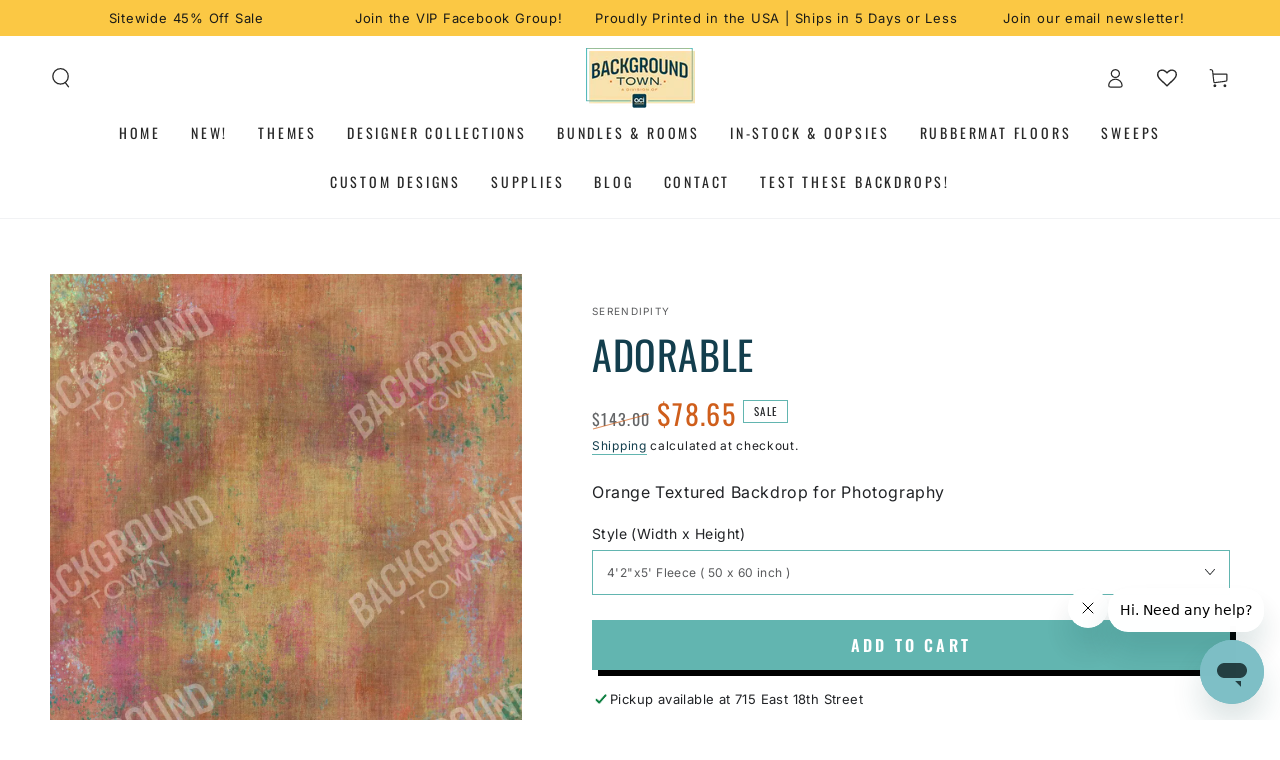

--- FILE ---
content_type: text/html; charset=utf-8
request_url: https://backgroundtown.com/products/adorable
body_size: 91422
content:
<!doctype html>
<html class="no-js" lang="en">
  <head>
 
<meta charset="utf-8">
    <meta http-equiv="X-UA-Compatible" content="IE=edge">
    <meta name="viewport" content="width=device-width,initial-scale=1">
    <meta name="theme-color" content="">
    <link rel="canonical" href="https://backgroundtown.com/products/adorable">
    <link rel="preconnect" href="https://cdn.shopify.com" crossorigin><link rel="icon" type="image/png" href="//backgroundtown.com/cdn/shop/files/bgt_icon_601a0148-dc9b-447b-acf3-93ab699dcafa.png?crop=center&height=32&v=1695672442&width=32"><link rel="preconnect" href="https://fonts.shopifycdn.com" crossorigin><title>
      Orange Textured Backdrop for Photography
 &ndash; Backgroundtownaci</title>
        <meta name="description" content="Orange Textured Backdrop for Photography by Serendipity for sale - &#39;Adorable&#39;.">
      
  

    

<meta property="og:site_name" content="Backgroundtownaci">
<meta property="og:url" content="https://backgroundtown.com/products/adorable">
<meta property="og:title" content="Orange Textured Backdrop for Photography">
<meta property="og:type" content="product">
<meta property="og:description" content="Orange Textured Backdrop for Photography by Serendipity for sale - &#39;Adorable&#39;."><meta property="og:image" content="http://backgroundtown.com/cdn/shop/files/adorable-42x5-fleece-50-x-60-inch-backdrop-599.webp?v=1756394012">
  <meta property="og:image:secure_url" content="https://backgroundtown.com/cdn/shop/files/adorable-42x5-fleece-50-x-60-inch-backdrop-599.webp?v=1756394012">
  <meta property="og:image:width" content="1167">
  <meta property="og:image:height" content="1400"><meta property="og:price:amount" content="78.65">
  <meta property="og:price:currency" content="USD"><meta name="twitter:card" content="summary_large_image">
<meta name="twitter:title" content="Orange Textured Backdrop for Photography">
<meta name="twitter:description" content="Orange Textured Backdrop for Photography by Serendipity for sale - &#39;Adorable&#39;.">


    <script src="//backgroundtown.com/cdn/shop/t/3/assets/vendor-v4.js" defer="defer"></script>
    <script src="//backgroundtown.com/cdn/shop/t/3/assets/global.js?v=69996363459206529661686672393" defer="defer"></script>

            <!-- DiscountDuck code, safe to remove if you uninstalled the app -->
  <!-- DiscountDuck code, safe to remove if you uninstalled the app -->
      
  <!-- DiscountDuck code, safe to remove if you uninstalled the app -->
<script>window.performance && window.performance.mark && window.performance.mark('shopify.content_for_header.start');</script><meta name="facebook-domain-verification" content="yey6wchw7h4gi79g79833n1wcpprjd">
<meta name="google-site-verification" content="l42EgsLTWpux0ZwiG69Spyf0Sx-wzx44DUobYOqOCHs">
<meta id="shopify-digital-wallet" name="shopify-digital-wallet" content="/72708882752/digital_wallets/dialog">
<meta name="shopify-checkout-api-token" content="5821a638b979a952f405c580fd8f065d">
<meta id="in-context-paypal-metadata" data-shop-id="72708882752" data-venmo-supported="false" data-environment="production" data-locale="en_US" data-paypal-v4="true" data-currency="USD">
<link rel="alternate" type="application/json+oembed" href="https://backgroundtown.com/products/adorable.oembed">
<script async="async" src="/checkouts/internal/preloads.js?locale=en-US"></script>
<link rel="preconnect" href="https://shop.app" crossorigin="anonymous">
<script async="async" src="https://shop.app/checkouts/internal/preloads.js?locale=en-US&shop_id=72708882752" crossorigin="anonymous"></script>
<script id="apple-pay-shop-capabilities" type="application/json">{"shopId":72708882752,"countryCode":"US","currencyCode":"USD","merchantCapabilities":["supports3DS"],"merchantId":"gid:\/\/shopify\/Shop\/72708882752","merchantName":"Backgroundtownaci","requiredBillingContactFields":["postalAddress","email","phone"],"requiredShippingContactFields":["postalAddress","email","phone"],"shippingType":"shipping","supportedNetworks":["visa","masterCard","amex","discover","elo","jcb"],"total":{"type":"pending","label":"Backgroundtownaci","amount":"1.00"},"shopifyPaymentsEnabled":true,"supportsSubscriptions":true}</script>
<script id="shopify-features" type="application/json">{"accessToken":"5821a638b979a952f405c580fd8f065d","betas":["rich-media-storefront-analytics"],"domain":"backgroundtown.com","predictiveSearch":true,"shopId":72708882752,"locale":"en"}</script>
<script>var Shopify = Shopify || {};
Shopify.shop = "backgroundtown.myshopify.com";
Shopify.locale = "en";
Shopify.currency = {"active":"USD","rate":"1.0"};
Shopify.country = "US";
Shopify.theme = {"name":"Be Yours","id":148941242688,"schema_name":"Be Yours","schema_version":"6.9.1","theme_store_id":1399,"role":"main"};
Shopify.theme.handle = "null";
Shopify.theme.style = {"id":null,"handle":null};
Shopify.cdnHost = "backgroundtown.com/cdn";
Shopify.routes = Shopify.routes || {};
Shopify.routes.root = "/";</script>
<script type="module">!function(o){(o.Shopify=o.Shopify||{}).modules=!0}(window);</script>
<script>!function(o){function n(){var o=[];function n(){o.push(Array.prototype.slice.apply(arguments))}return n.q=o,n}var t=o.Shopify=o.Shopify||{};t.loadFeatures=n(),t.autoloadFeatures=n()}(window);</script>
<script>
  window.ShopifyPay = window.ShopifyPay || {};
  window.ShopifyPay.apiHost = "shop.app\/pay";
  window.ShopifyPay.redirectState = null;
</script>
<script id="shop-js-analytics" type="application/json">{"pageType":"product"}</script>
<script defer="defer" async type="module" src="//backgroundtown.com/cdn/shopifycloud/shop-js/modules/v2/client.init-shop-cart-sync_BN7fPSNr.en.esm.js"></script>
<script defer="defer" async type="module" src="//backgroundtown.com/cdn/shopifycloud/shop-js/modules/v2/chunk.common_Cbph3Kss.esm.js"></script>
<script defer="defer" async type="module" src="//backgroundtown.com/cdn/shopifycloud/shop-js/modules/v2/chunk.modal_DKumMAJ1.esm.js"></script>
<script type="module">
  await import("//backgroundtown.com/cdn/shopifycloud/shop-js/modules/v2/client.init-shop-cart-sync_BN7fPSNr.en.esm.js");
await import("//backgroundtown.com/cdn/shopifycloud/shop-js/modules/v2/chunk.common_Cbph3Kss.esm.js");
await import("//backgroundtown.com/cdn/shopifycloud/shop-js/modules/v2/chunk.modal_DKumMAJ1.esm.js");

  window.Shopify.SignInWithShop?.initShopCartSync?.({"fedCMEnabled":true,"windoidEnabled":true});

</script>
<script defer="defer" async type="module" src="//backgroundtown.com/cdn/shopifycloud/shop-js/modules/v2/client.payment-terms_BxzfvcZJ.en.esm.js"></script>
<script defer="defer" async type="module" src="//backgroundtown.com/cdn/shopifycloud/shop-js/modules/v2/chunk.common_Cbph3Kss.esm.js"></script>
<script defer="defer" async type="module" src="//backgroundtown.com/cdn/shopifycloud/shop-js/modules/v2/chunk.modal_DKumMAJ1.esm.js"></script>
<script type="module">
  await import("//backgroundtown.com/cdn/shopifycloud/shop-js/modules/v2/client.payment-terms_BxzfvcZJ.en.esm.js");
await import("//backgroundtown.com/cdn/shopifycloud/shop-js/modules/v2/chunk.common_Cbph3Kss.esm.js");
await import("//backgroundtown.com/cdn/shopifycloud/shop-js/modules/v2/chunk.modal_DKumMAJ1.esm.js");

  
</script>
<script>
  window.Shopify = window.Shopify || {};
  if (!window.Shopify.featureAssets) window.Shopify.featureAssets = {};
  window.Shopify.featureAssets['shop-js'] = {"shop-cart-sync":["modules/v2/client.shop-cart-sync_CJVUk8Jm.en.esm.js","modules/v2/chunk.common_Cbph3Kss.esm.js","modules/v2/chunk.modal_DKumMAJ1.esm.js"],"init-fed-cm":["modules/v2/client.init-fed-cm_7Fvt41F4.en.esm.js","modules/v2/chunk.common_Cbph3Kss.esm.js","modules/v2/chunk.modal_DKumMAJ1.esm.js"],"init-shop-email-lookup-coordinator":["modules/v2/client.init-shop-email-lookup-coordinator_Cc088_bR.en.esm.js","modules/v2/chunk.common_Cbph3Kss.esm.js","modules/v2/chunk.modal_DKumMAJ1.esm.js"],"init-windoid":["modules/v2/client.init-windoid_hPopwJRj.en.esm.js","modules/v2/chunk.common_Cbph3Kss.esm.js","modules/v2/chunk.modal_DKumMAJ1.esm.js"],"shop-button":["modules/v2/client.shop-button_B0jaPSNF.en.esm.js","modules/v2/chunk.common_Cbph3Kss.esm.js","modules/v2/chunk.modal_DKumMAJ1.esm.js"],"shop-cash-offers":["modules/v2/client.shop-cash-offers_DPIskqss.en.esm.js","modules/v2/chunk.common_Cbph3Kss.esm.js","modules/v2/chunk.modal_DKumMAJ1.esm.js"],"shop-toast-manager":["modules/v2/client.shop-toast-manager_CK7RT69O.en.esm.js","modules/v2/chunk.common_Cbph3Kss.esm.js","modules/v2/chunk.modal_DKumMAJ1.esm.js"],"init-shop-cart-sync":["modules/v2/client.init-shop-cart-sync_BN7fPSNr.en.esm.js","modules/v2/chunk.common_Cbph3Kss.esm.js","modules/v2/chunk.modal_DKumMAJ1.esm.js"],"init-customer-accounts-sign-up":["modules/v2/client.init-customer-accounts-sign-up_CfPf4CXf.en.esm.js","modules/v2/client.shop-login-button_DeIztwXF.en.esm.js","modules/v2/chunk.common_Cbph3Kss.esm.js","modules/v2/chunk.modal_DKumMAJ1.esm.js"],"pay-button":["modules/v2/client.pay-button_CgIwFSYN.en.esm.js","modules/v2/chunk.common_Cbph3Kss.esm.js","modules/v2/chunk.modal_DKumMAJ1.esm.js"],"init-customer-accounts":["modules/v2/client.init-customer-accounts_DQ3x16JI.en.esm.js","modules/v2/client.shop-login-button_DeIztwXF.en.esm.js","modules/v2/chunk.common_Cbph3Kss.esm.js","modules/v2/chunk.modal_DKumMAJ1.esm.js"],"avatar":["modules/v2/client.avatar_BTnouDA3.en.esm.js"],"init-shop-for-new-customer-accounts":["modules/v2/client.init-shop-for-new-customer-accounts_CsZy_esa.en.esm.js","modules/v2/client.shop-login-button_DeIztwXF.en.esm.js","modules/v2/chunk.common_Cbph3Kss.esm.js","modules/v2/chunk.modal_DKumMAJ1.esm.js"],"shop-follow-button":["modules/v2/client.shop-follow-button_BRMJjgGd.en.esm.js","modules/v2/chunk.common_Cbph3Kss.esm.js","modules/v2/chunk.modal_DKumMAJ1.esm.js"],"checkout-modal":["modules/v2/client.checkout-modal_B9Drz_yf.en.esm.js","modules/v2/chunk.common_Cbph3Kss.esm.js","modules/v2/chunk.modal_DKumMAJ1.esm.js"],"shop-login-button":["modules/v2/client.shop-login-button_DeIztwXF.en.esm.js","modules/v2/chunk.common_Cbph3Kss.esm.js","modules/v2/chunk.modal_DKumMAJ1.esm.js"],"lead-capture":["modules/v2/client.lead-capture_DXYzFM3R.en.esm.js","modules/v2/chunk.common_Cbph3Kss.esm.js","modules/v2/chunk.modal_DKumMAJ1.esm.js"],"shop-login":["modules/v2/client.shop-login_CA5pJqmO.en.esm.js","modules/v2/chunk.common_Cbph3Kss.esm.js","modules/v2/chunk.modal_DKumMAJ1.esm.js"],"payment-terms":["modules/v2/client.payment-terms_BxzfvcZJ.en.esm.js","modules/v2/chunk.common_Cbph3Kss.esm.js","modules/v2/chunk.modal_DKumMAJ1.esm.js"]};
</script>
<script>(function() {
  var isLoaded = false;
  function asyncLoad() {
    if (isLoaded) return;
    isLoaded = true;
    var urls = ["https:\/\/cdn.customily.com\/shopify\/static\/customily.shopify.script.js?shop=backgroundtown.myshopify.com"];
    for (var i = 0; i < urls.length; i++) {
      var s = document.createElement('script');
      s.type = 'text/javascript';
      s.async = true;
      s.src = urls[i];
      var x = document.getElementsByTagName('script')[0];
      x.parentNode.insertBefore(s, x);
    }
  };
  if(window.attachEvent) {
    window.attachEvent('onload', asyncLoad);
  } else {
    window.addEventListener('load', asyncLoad, false);
  }
})();</script>
<script id="__st">var __st={"a":72708882752,"offset":-21600,"reqid":"96cf3d59-a2b1-43de-b41a-2c1432c82f70-1769817288","pageurl":"backgroundtown.com\/products\/adorable","u":"fe4f27c7652f","p":"product","rtyp":"product","rid":8364094587200};</script>
<script>window.ShopifyPaypalV4VisibilityTracking = true;</script>
<script id="captcha-bootstrap">!function(){'use strict';const t='contact',e='account',n='new_comment',o=[[t,t],['blogs',n],['comments',n],[t,'customer']],c=[[e,'customer_login'],[e,'guest_login'],[e,'recover_customer_password'],[e,'create_customer']],r=t=>t.map((([t,e])=>`form[action*='/${t}']:not([data-nocaptcha='true']) input[name='form_type'][value='${e}']`)).join(','),a=t=>()=>t?[...document.querySelectorAll(t)].map((t=>t.form)):[];function s(){const t=[...o],e=r(t);return a(e)}const i='password',u='form_key',d=['recaptcha-v3-token','g-recaptcha-response','h-captcha-response',i],f=()=>{try{return window.sessionStorage}catch{return}},m='__shopify_v',_=t=>t.elements[u];function p(t,e,n=!1){try{const o=window.sessionStorage,c=JSON.parse(o.getItem(e)),{data:r}=function(t){const{data:e,action:n}=t;return t[m]||n?{data:e,action:n}:{data:t,action:n}}(c);for(const[e,n]of Object.entries(r))t.elements[e]&&(t.elements[e].value=n);n&&o.removeItem(e)}catch(o){console.error('form repopulation failed',{error:o})}}const l='form_type',E='cptcha';function T(t){t.dataset[E]=!0}const w=window,h=w.document,L='Shopify',v='ce_forms',y='captcha';let A=!1;((t,e)=>{const n=(g='f06e6c50-85a8-45c8-87d0-21a2b65856fe',I='https://cdn.shopify.com/shopifycloud/storefront-forms-hcaptcha/ce_storefront_forms_captcha_hcaptcha.v1.5.2.iife.js',D={infoText:'Protected by hCaptcha',privacyText:'Privacy',termsText:'Terms'},(t,e,n)=>{const o=w[L][v],c=o.bindForm;if(c)return c(t,g,e,D).then(n);var r;o.q.push([[t,g,e,D],n]),r=I,A||(h.body.append(Object.assign(h.createElement('script'),{id:'captcha-provider',async:!0,src:r})),A=!0)});var g,I,D;w[L]=w[L]||{},w[L][v]=w[L][v]||{},w[L][v].q=[],w[L][y]=w[L][y]||{},w[L][y].protect=function(t,e){n(t,void 0,e),T(t)},Object.freeze(w[L][y]),function(t,e,n,w,h,L){const[v,y,A,g]=function(t,e,n){const i=e?o:[],u=t?c:[],d=[...i,...u],f=r(d),m=r(i),_=r(d.filter((([t,e])=>n.includes(e))));return[a(f),a(m),a(_),s()]}(w,h,L),I=t=>{const e=t.target;return e instanceof HTMLFormElement?e:e&&e.form},D=t=>v().includes(t);t.addEventListener('submit',(t=>{const e=I(t);if(!e)return;const n=D(e)&&!e.dataset.hcaptchaBound&&!e.dataset.recaptchaBound,o=_(e),c=g().includes(e)&&(!o||!o.value);(n||c)&&t.preventDefault(),c&&!n&&(function(t){try{if(!f())return;!function(t){const e=f();if(!e)return;const n=_(t);if(!n)return;const o=n.value;o&&e.removeItem(o)}(t);const e=Array.from(Array(32),(()=>Math.random().toString(36)[2])).join('');!function(t,e){_(t)||t.append(Object.assign(document.createElement('input'),{type:'hidden',name:u})),t.elements[u].value=e}(t,e),function(t,e){const n=f();if(!n)return;const o=[...t.querySelectorAll(`input[type='${i}']`)].map((({name:t})=>t)),c=[...d,...o],r={};for(const[a,s]of new FormData(t).entries())c.includes(a)||(r[a]=s);n.setItem(e,JSON.stringify({[m]:1,action:t.action,data:r}))}(t,e)}catch(e){console.error('failed to persist form',e)}}(e),e.submit())}));const S=(t,e)=>{t&&!t.dataset[E]&&(n(t,e.some((e=>e===t))),T(t))};for(const o of['focusin','change'])t.addEventListener(o,(t=>{const e=I(t);D(e)&&S(e,y())}));const B=e.get('form_key'),M=e.get(l),P=B&&M;t.addEventListener('DOMContentLoaded',(()=>{const t=y();if(P)for(const e of t)e.elements[l].value===M&&p(e,B);[...new Set([...A(),...v().filter((t=>'true'===t.dataset.shopifyCaptcha))])].forEach((e=>S(e,t)))}))}(h,new URLSearchParams(w.location.search),n,t,e,['guest_login'])})(!0,!0)}();</script>
<script integrity="sha256-4kQ18oKyAcykRKYeNunJcIwy7WH5gtpwJnB7kiuLZ1E=" data-source-attribution="shopify.loadfeatures" defer="defer" src="//backgroundtown.com/cdn/shopifycloud/storefront/assets/storefront/load_feature-a0a9edcb.js" crossorigin="anonymous"></script>
<script crossorigin="anonymous" defer="defer" src="//backgroundtown.com/cdn/shopifycloud/storefront/assets/shopify_pay/storefront-65b4c6d7.js?v=20250812"></script>
<script data-source-attribution="shopify.dynamic_checkout.dynamic.init">var Shopify=Shopify||{};Shopify.PaymentButton=Shopify.PaymentButton||{isStorefrontPortableWallets:!0,init:function(){window.Shopify.PaymentButton.init=function(){};var t=document.createElement("script");t.src="https://backgroundtown.com/cdn/shopifycloud/portable-wallets/latest/portable-wallets.en.js",t.type="module",document.head.appendChild(t)}};
</script>
<script data-source-attribution="shopify.dynamic_checkout.buyer_consent">
  function portableWalletsHideBuyerConsent(e){var t=document.getElementById("shopify-buyer-consent"),n=document.getElementById("shopify-subscription-policy-button");t&&n&&(t.classList.add("hidden"),t.setAttribute("aria-hidden","true"),n.removeEventListener("click",e))}function portableWalletsShowBuyerConsent(e){var t=document.getElementById("shopify-buyer-consent"),n=document.getElementById("shopify-subscription-policy-button");t&&n&&(t.classList.remove("hidden"),t.removeAttribute("aria-hidden"),n.addEventListener("click",e))}window.Shopify?.PaymentButton&&(window.Shopify.PaymentButton.hideBuyerConsent=portableWalletsHideBuyerConsent,window.Shopify.PaymentButton.showBuyerConsent=portableWalletsShowBuyerConsent);
</script>
<script data-source-attribution="shopify.dynamic_checkout.cart.bootstrap">document.addEventListener("DOMContentLoaded",(function(){function t(){return document.querySelector("shopify-accelerated-checkout-cart, shopify-accelerated-checkout")}if(t())Shopify.PaymentButton.init();else{new MutationObserver((function(e,n){t()&&(Shopify.PaymentButton.init(),n.disconnect())})).observe(document.body,{childList:!0,subtree:!0})}}));
</script>
<script id='scb4127' type='text/javascript' async='' src='https://backgroundtown.com/cdn/shopifycloud/privacy-banner/storefront-banner.js'></script><link id="shopify-accelerated-checkout-styles" rel="stylesheet" media="screen" href="https://backgroundtown.com/cdn/shopifycloud/portable-wallets/latest/accelerated-checkout-backwards-compat.css" crossorigin="anonymous">
<style id="shopify-accelerated-checkout-cart">
        #shopify-buyer-consent {
  margin-top: 1em;
  display: inline-block;
  width: 100%;
}

#shopify-buyer-consent.hidden {
  display: none;
}

#shopify-subscription-policy-button {
  background: none;
  border: none;
  padding: 0;
  text-decoration: underline;
  font-size: inherit;
  cursor: pointer;
}

#shopify-subscription-policy-button::before {
  box-shadow: none;
}

      </style>
<script id="sections-script" data-sections="header,footer" defer="defer" src="//backgroundtown.com/cdn/shop/t/3/compiled_assets/scripts.js?v=14834"></script>
<script>window.performance && window.performance.mark && window.performance.mark('shopify.content_for_header.end');</script>
<style data-shopify>@font-face {
  font-family: Inter;
  font-weight: 400;
  font-style: normal;
  font-display: swap;
  src: url("//backgroundtown.com/cdn/fonts/inter/inter_n4.b2a3f24c19b4de56e8871f609e73ca7f6d2e2bb9.woff2") format("woff2"),
       url("//backgroundtown.com/cdn/fonts/inter/inter_n4.af8052d517e0c9ffac7b814872cecc27ae1fa132.woff") format("woff");
}

  @font-face {
  font-family: Inter;
  font-weight: 600;
  font-style: normal;
  font-display: swap;
  src: url("//backgroundtown.com/cdn/fonts/inter/inter_n6.771af0474a71b3797eb38f3487d6fb79d43b6877.woff2") format("woff2"),
       url("//backgroundtown.com/cdn/fonts/inter/inter_n6.88c903d8f9e157d48b73b7777d0642925bcecde7.woff") format("woff");
}

  @font-face {
  font-family: Inter;
  font-weight: 400;
  font-style: italic;
  font-display: swap;
  src: url("//backgroundtown.com/cdn/fonts/inter/inter_i4.feae1981dda792ab80d117249d9c7e0f1017e5b3.woff2") format("woff2"),
       url("//backgroundtown.com/cdn/fonts/inter/inter_i4.62773b7113d5e5f02c71486623cf828884c85c6e.woff") format("woff");
}

  @font-face {
  font-family: Inter;
  font-weight: 600;
  font-style: italic;
  font-display: swap;
  src: url("//backgroundtown.com/cdn/fonts/inter/inter_i6.3bbe0fe1c7ee4f282f9c2e296f3e4401a48cbe19.woff2") format("woff2"),
       url("//backgroundtown.com/cdn/fonts/inter/inter_i6.8bea21f57a10d5416ddf685e2c91682ec237876d.woff") format("woff");
}

  @font-face {
  font-family: Oswald;
  font-weight: 400;
  font-style: normal;
  font-display: swap;
  src: url("//backgroundtown.com/cdn/fonts/oswald/oswald_n4.7760ed7a63e536050f64bb0607ff70ce07a480bd.woff2") format("woff2"),
       url("//backgroundtown.com/cdn/fonts/oswald/oswald_n4.ae5e497f60fc686568afe76e9ff1872693c533e9.woff") format("woff");
}

  @font-face {
  font-family: Oswald;
  font-weight: 600;
  font-style: normal;
  font-display: swap;
  src: url("//backgroundtown.com/cdn/fonts/oswald/oswald_n6.26b6bffb711f770c328e7af9685d4798dcb4f0b3.woff2") format("woff2"),
       url("//backgroundtown.com/cdn/fonts/oswald/oswald_n6.2feb7f52d7eb157822c86dfd93893da013b08d5d.woff") format("woff");
}


  :root {
    --be-yours-version: "6.9.1";
    --font-body-family: Inter, sans-serif;
    --font-body-style: normal;
    --font-body-weight: 400;

    --font-heading-family: Oswald, sans-serif;
    --font-heading-style: normal;
    --font-heading-weight: 400;

    --font-body-scale: 1.0;
    --font-heading-scale: 1.0;

    --font-navigation-family: var(--font-heading-family);
    --font-navigation-size: 14px;
    --font-navigation-weight: var(--font-heading-weight);
    --font-button-family: var(--font-heading-family);
    --font-button-size: 16px;
    --font-button-baseline: 0rem;
    --font-price-family: var(--font-heading-family);
    --font-price-scale: var(--font-heading-scale);

    --color-base-text: 33, 35, 38;
    --color-base-background: 255, 255, 255;
    --color-base-solid-button-labels: 255, 255, 255;
    --color-base-outline-button-labels: 19, 62, 77;
    --color-base-accent: 98, 181, 176;
    --color-base-heading: 19, 62, 77;
    --color-base-border: 98, 181, 176;
    --color-placeholder: 243, 243, 243;
    --color-overlay: 0, 0, 0;
    --color-keyboard-focus: 207, 94, 27;
    --color-shadow: 0, 0, 0;
    --shadow-opacity: 1;

    --color-background-dark: 235, 235, 235;
    --color-price: #62b5b0;
    --color-sale-price: #cf5e1b;
    --color-reviews: #fbc844;
    --color-critical: #d72c0d;
    --color-success: #008060;

    --payment-terms-background-color: #ffffff;
    --page-width: 160rem;
    --page-width-margin: 0rem;

    --card-color-scheme: var(--color-placeholder);
    --card-text-alignment: center;
    --card-flex-alignment: center;
    --card-image-padding: 0px;
    --card-border-width: 0px;
    --card-radius: 0px;
    --card-shadow-horizontal-offset: 0px;
    --card-shadow-vertical-offset: 0px;
    
    --button-radius: 0px;
    --button-border-width: 4px;
    --button-shadow-horizontal-offset: 6px;
    --button-shadow-vertical-offset: 6px;

    --spacing-sections-desktop: 0px;
    --spacing-sections-mobile: 0px;
  }

  *,
  *::before,
  *::after {
    box-sizing: inherit;
  }

  html {
    box-sizing: border-box;
    font-size: calc(var(--font-body-scale) * 62.5%);
    height: 100%;
  }

  body {
    min-height: 100%;
    margin: 0;
    font-size: 1.5rem;
    letter-spacing: 0.06rem;
    line-height: calc(1 + 0.8 / var(--font-body-scale));
    font-family: var(--font-body-family);
    font-style: var(--font-body-style);
    font-weight: var(--font-body-weight);
  }

  @media screen and (min-width: 750px) {
    body {
      font-size: 1.6rem;
    }
  }</style><link href="//backgroundtown.com/cdn/shop/t/3/assets/base.css?v=95147607049291226611699031185" rel="stylesheet" type="text/css" media="all" /><link rel="preload" as="font" href="//backgroundtown.com/cdn/fonts/inter/inter_n4.b2a3f24c19b4de56e8871f609e73ca7f6d2e2bb9.woff2" type="font/woff2" crossorigin><link rel="preload" as="font" href="//backgroundtown.com/cdn/fonts/oswald/oswald_n4.7760ed7a63e536050f64bb0607ff70ce07a480bd.woff2" type="font/woff2" crossorigin><link rel="stylesheet" href="//backgroundtown.com/cdn/shop/t/3/assets/component-predictive-search.css?v=21505439471608135461682449229" media="print" onload="this.media='all'"><link rel="stylesheet" href="//backgroundtown.com/cdn/shop/t/3/assets/component-quick-view.css?v=147330403504832757041682449229" media="print" onload="this.media='all'"><script>document.documentElement.className = document.documentElement.className.replace('no-js', 'js');</script>
  













<!-- BEGIN app block: shopify://apps/regios-discounts/blocks/regios_discounts_embed/dc1514bb-4830-4102-bffa-e8b300bac5bd -->
<script id="regios-dopp-config" type="application/json">
{
  "discountConfigs": {"1597341106496":"null","1597342024000":"null","1597345530176":"null","1597347758400":"null","1597350838592":"null","1597668786496":"null","1597670687040":"null","1597671932224":"null","1597672718656":"null","1597676224832":"null","1597694738752":"null","1597699424576":"null","1597718102336":"null","1597828006208":"null","1597828628800":"null","1597831053632":"null","1597964190016":"null","1598666867008":"null","1598869012800":"{\"config\":{\"message\":\"10\/2025 - NOPROMO: Background of the Month 50% off\",\"isEnabled\":true,\"customLogic\":{\"id\":\"\u003croot\u003e\",\"type\":\"ROOT\",\"entryPoint\":{\"id\":\"check-if-0\",\"type\":\"CHECK_IF\",\"matchType\":\"AND\",\"conditions\":[{\"type\":\"PRODUCT_ELIGIBILITY\",\"includeOrExclude\":\"INCLUDE\",\"eligibility\":{\"type\":\"SPECIFIC_PRODUCTS\",\"tagsToCheck\":[\"8x10\"],\"selectedProductVariants\":[],\"compactFormat\":{},\"selectedCollections\":[],\"asListOfIds\":\"8364356796736\",\"selectedProducts\":[]}}],\"then\":{\"id\":\"apply-discount-0\",\"type\":\"APPLY_DISCOUNT\",\"title\":\"50 Off for Background of the month\",\"value\":{\"type\":\"PERCENTAGE\",\"percentage\":\"50\",\"quantity\":\"0\"},\"dimensions\":{\"width\":370,\"height\":396},\"position\":{\"x\":606.6665241989651,\"y\":10.344992086257207}},\"otherwise\":null,\"dimensions\":{\"width\":261,\"height\":160},\"position\":{\"x\":213.39483443708605,\"y\":0},\"tooltips\":{}},\"dimensions\":{\"width\":150,\"height\":0},\"position\":{\"x\":0,\"y\":0}},\"customerEligibility\":{\"type\":\"ALL_CUSTOMERS\"},\"productEligibility\":{\"type\":\"ALL_PRODUCTS\"},\"developerOptions\":{\"alwaysThrow\":false},\"minimumPurchaseRequirements\":{\"requirementType\":\"NONE\",\"quantity\":\"0\",\"subtotal\":\"0\",\"appliesTo\":\"ELIGIBLE_LINE_ITEMS\"},\"maximumPurchaseRequirements\":{\"requirementType\":\"NONE\",\"quantity\":\"0\",\"subtotal\":\"0\",\"appliesTo\":\"ELIGIBLE_LINE_ITEMS\"},\"value\":{\"type\":\"PERCENTAGE\",\"percentage\":\"0\"},\"appliesToSellingPlans\":\"ALL_SELLING_PLANS\",\"salePriceHandlingStrategy\":\"APPLY_TO_COMPARE_AT_PRICE\",\"cartLineSortOrder\":\"NONE\"},\"startDate\":\"2025-10-02T13:00:00Z\",\"endDate\":\"2025-11-01T04:59:59Z\",\"discountClass\":\"PRODUCT\",\"discountClasses\":[\"PRODUCT\"]}","1599026692416":"null","1599598362944":"null","1599598854464":"null","1599599116608":"null","1599599509824":"null","1599599706432":"null","1599600197952":"null","1599600525632":"null","1599600722240":"null","1599601082688":"null","1599601246528":"null","1599604162880":"null","1599604588864":"null","1599609012544":"null","1600703594816":"null","1600747569472":"null","1603804397888":"null","1603804660032":"null","1603804856640":"null","1603805970752":"null","1603806953792":"null","1603807248704":"null","1603807740224":"null","1603808067904":"null","1603999400256":"null","1604289233216":"{\"config\":{\"isEnabled\":true,\"message\":\"11\/2028 - Black Friday Free Mat With Purchase\",\"customerEligibility\":{\"type\":\"ALL_CUSTOMERS\"},\"productEligibility\":{\"type\":\"ALL_PRODUCTS\"},\"value\":{\"type\":\"PERCENTAGE\",\"percentage\":\"0\"},\"customLogic\":{\"id\":\"\u003croot\u003e\",\"type\":\"ROOT\",\"entryPoint\":{\"id\":\"entrypoint\",\"type\":\"CHECK_IF\",\"matchType\":\"AND\",\"conditions\":[{\"type\":\"IF_IN_CART\",\"eligibility\":{\"type\":\"ALL_PRODUCTS\",\"selectedCollections\":[],\"asListOfIds\":\"443957182784,450430533952\"}}],\"then\":{\"id\":\"entrypoint-then-auto-add-to-cart\",\"type\":\"ADD_TO_CART\",\"title\":\"Black Friday Free Mat\",\"dimensions\":{\"width\":650,\"height\":460},\"position\":{\"x\":642,\"y\":0},\"variants\":{\"9731477635392\":\"50323830669632\"}},\"otherwise\":null,\"tooltips\":{},\"dimensions\":{\"width\":292,\"height\":200},\"position\":{\"x\":246,\"y\":0}},\"dimensions\":{\"width\":150,\"height\":0},\"position\":{\"x\":0,\"y\":0}},\"developerOptions\":{\"alwaysThrow\":false},\"cartLineSortOrder\":\"NONE\"},\"startDate\":\"2025-11-24T06:00:00Z\",\"endDate\":\"2025-12-02T05:59:59Z\",\"discountClass\":\"AUTO_ADD_TO_CART\",\"discountClasses\":[\"AUTO_ADD_TO_CART\"]}","1604331209024":"null","1605066522944":"null","1605085462848":"null","1606465126720":"null","1607556858176":"null","1607560069440":"null","1607620067648":"null","1609714598208":"null","1611033018688":"null","1611037835584":"null","1611041702208":"null","1611046650176":"null","1613025673536":"null","1615120138560":"null","1615120728384":"null","1615121416512":"null","1615122137408":"null","1615135572288":"null","1616569434432":"null","1618296340800":"{\"config\":{\"message\":\"1\/2026 Custom Products 45% Off Correction\",\"isEnabled\":true,\"customLogic\":{\"id\":\"\u003croot\u003e\",\"type\":\"ROOT\",\"entryPoint\":{\"id\":\"check-if220\",\"type\":\"CHECK_IF\",\"matchType\":\"AND\",\"then\":{\"id\":\"apply-discount389\",\"type\":\"APPLY_DISCOUNT\",\"value\":{\"type\":\"PERCENTAGE\",\"percentage\":\"45\"},\"dimensions\":{\"width\":331,\"height\":332},\"position\":{\"x\":609.6061328790461,\"y\":2.675979557069823},\"title\":\"Custom 45% Off January\"},\"otherwise\":null,\"conditions\":[{\"type\":\"PRODUCT_ELIGIBILITY\",\"includeOrExclude\":\"INCLUDE\",\"eligibility\":{\"type\":\"SPECIFIC_PRODUCTS\",\"selectedProducts\":[],\"asListOfIds\":\"8330853581120\"}}],\"dimensions\":{\"width\":285,\"height\":160},\"position\":{\"x\":246,\"y\":0},\"tooltips\":{}},\"dimensions\":{\"width\":150,\"height\":0},\"position\":{\"x\":0,\"y\":0}},\"customerEligibility\":{\"type\":\"ALL_CUSTOMERS\"},\"productEligibility\":{\"type\":\"ALL_PRODUCTS\"},\"developerOptions\":{\"alwaysThrow\":false},\"minimumPurchaseRequirements\":{\"requirementType\":\"NONE\",\"quantity\":\"0\",\"subtotal\":\"0\",\"appliesTo\":\"ELIGIBLE_LINE_ITEMS\"},\"maximumPurchaseRequirements\":{\"requirementType\":\"NONE\",\"quantity\":\"0\",\"subtotal\":\"0\",\"appliesTo\":\"ELIGIBLE_LINE_ITEMS\"},\"value\":{\"type\":\"PERCENTAGE\",\"percentage\":\"0\"},\"appliesToSellingPlans\":\"ALL_SELLING_PLANS\",\"salePriceHandlingStrategy\":\"APPLY_TO_COMPARE_AT_PRICE\",\"cartLineSortOrder\":\"HIGHEST_PRICED_PRODUCTS\"},\"startDate\":\"2026-01-14T16:40:24Z\",\"endDate\":\"2026-02-01T05:30:00Z\",\"discountClass\":\"PRODUCT\",\"discountClasses\":[\"PRODUCT\"]}","1618478039360":"null","1618525323584":"null","1618529124672":"null","1618530926912":"null","1618531942720":"null","1618670453056":"null","1619752026432":"null","1621283307840":"null","1621708112192":"null","1621708276032":"null","1621708407104":"null","1621708669248":"null","1621708800320":"null"},
  "calculateDiscountBasedOnQuantity": false,
  "countryCode": "US",
  "currencyCode": "USD",
  "currencySymbol": "$",
  
  "customer": null,
  
  "customerMetafieldsToCheck": "",
  
  "moneyFormat": "$0.00",
  "moneyFormatString": "${{amount}}",
  
  "themeType": "auto_detect",
  "badgeTemplate": "[discount_percentage] OFF",
  "badgeCss": "",
  "descriptionTemplate": "[discount_message]",
  "descriptionCss": "",
  "priceOnSaleClass": "",
  "delay": 0,
  "logLevel": "error",
  "regularPriceTemplate": "[regular_price]",
  "salePriceTemplate": "[sale_price]",
  "cart": {
    "attributes": {},
    "items": [
      
    ]
  },
  "wasmPath": "https:\/\/cdn.shopify.com\/extensions\/019c0fac-2165-7dd5-a7de-fbf20af66794\/regios-automatic-discounts-1130\/assets\/regios_dopp_rust.wasm",
  "featureFlags": "",
  "designMode": false,
  
    "marketId": 48934256960,
  
  "doppV3Fallbacks": {
    
      
      "product": { 
        "collectionIds": [443957182784,447084560704,444272443712,444269756736,444271264064],
"compareAtPriceInCents": 14300,
"handle": "adorable",
"title": "Adorable",
"productId": 8364094587200,
"regularPriceInCents": 7865,
"tags": ["Colorful","Orange","Texture"],
"url": "\/products\/adorable",
"variantId": 45211213857088,
"vendor": "Serendipity",
"variants": [
  
    {
      "id": 45211213857088,
      "title": "4'2\"x5' Fleece ( 50 x 60 inch )",
      "priceInCents": 7865,
      "compareAtPriceInCents": 14300,
      
        "isOutOfStock": false,
      
      
      "keep-this-last": ""
    },
  
    {
      "id": 45211213889856,
      "title": "5'x4'2\" Fleece ( 60 x 50 inch )",
      "priceInCents": 7865,
      "compareAtPriceInCents": 14300,
      
        "isOutOfStock": false,
      
      
      "keep-this-last": ""
    },
  
    {
      "id": 45211213922624,
      "title": "5'x6'8\" Fleece ( 60 x 80 inch )",
      "priceInCents": 9075,
      "compareAtPriceInCents": 16500,
      
        "isOutOfStock": false,
      
      
      "keep-this-last": ""
    },
  
    {
      "id": 45211213955392,
      "title": "6'8\"x5' Fleece ( 80 x 60 inch )",
      "priceInCents": 9075,
      "compareAtPriceInCents": 16500,
      
        "isOutOfStock": false,
      
      
      "keep-this-last": ""
    },
  
    {
      "id": 45211213988160,
      "title": "6'x8' Fleece ( 72 x 96 inch )",
      "priceInCents": 11770,
      "compareAtPriceInCents": 21400,
      
        "isOutOfStock": false,
      
      
      "keep-this-last": ""
    },
  
    {
      "id": 45211214020928,
      "title": "8'x6' Fleece ( 96 x 72 inch )",
      "priceInCents": 11770,
      "compareAtPriceInCents": 21400,
      
        "isOutOfStock": false,
      
      
      "keep-this-last": ""
    },
  
    {
      "id": 45211214053696,
      "title": "8'x8' Fleece ( 96 x 96 inch )",
      "priceInCents": 14630,
      "compareAtPriceInCents": 26600,
      
        "isOutOfStock": false,
      
      
      "keep-this-last": ""
    },
  
    {
      "id": 45211214086464,
      "title": "8'x10' Fleece ( 96 x 120 inch )",
      "priceInCents": 16445,
      "compareAtPriceInCents": 29900,
      
        "isOutOfStock": false,
      
      
      "keep-this-last": ""
    },
  
    {
      "id": 45211214119232,
      "title": "10'x8' Fleece ( 120 x 96 inch )",
      "priceInCents": 16445,
      "compareAtPriceInCents": 29900,
      
        "isOutOfStock": false,
      
      
      "keep-this-last": ""
    },
  
    {
      "id": 45211214152000,
      "title": "5'x6'8\" Fleece for Westcott X-Drop ( 60 x 80 inch )",
      "priceInCents": 10010,
      "compareAtPriceInCents": 18200,
      
        "isOutOfStock": false,
      
      
      "keep-this-last": ""
    },
  
    {
      "id": 45211214184768,
      "title": "8'x8' Fleece for Westcott X-Drop ( 96 x 96 inch )",
      "priceInCents": 15565,
      "compareAtPriceInCents": 28300,
      
        "isOutOfStock": false,
      
      
      "keep-this-last": ""
    },
  
    {
      "id": 45211214217536,
      "title": "5'x7' UltraCloth ( 60 x 84 inch )",
      "priceInCents": 9735,
      "compareAtPriceInCents": 17700,
      
        "isOutOfStock": false,
      
      
      "keep-this-last": ""
    },
  
    {
      "id": 45211214250304,
      "title": "7'x5' UltraCloth ( 84 x 60 inch )",
      "priceInCents": 9735,
      "compareAtPriceInCents": 17700,
      
        "isOutOfStock": false,
      
      
      "keep-this-last": ""
    },
  
    {
      "id": 45211214283072,
      "title": "5'x8' UltraCloth ( 60 x 96 inch )",
      "priceInCents": 10230,
      "compareAtPriceInCents": 18600,
      
        "isOutOfStock": false,
      
      
      "keep-this-last": ""
    },
  
    {
      "id": 45211214315840,
      "title": "8'x5' UltraCloth ( 96 x 60 inch )",
      "priceInCents": 10230,
      "compareAtPriceInCents": 18600,
      
        "isOutOfStock": false,
      
      
      "keep-this-last": ""
    },
  
    {
      "id": 45211214348608,
      "title": "6'x8' UltraCloth ( 72 x 96 inch )",
      "priceInCents": 11770,
      "compareAtPriceInCents": 21400,
      
        "isOutOfStock": false,
      
      
      "keep-this-last": ""
    },
  
    {
      "id": 45211214381376,
      "title": "8'x6' UltraCloth ( 96 x 72 inch )",
      "priceInCents": 11770,
      "compareAtPriceInCents": 21400,
      
        "isOutOfStock": false,
      
      
      "keep-this-last": ""
    },
  
    {
      "id": 45211214414144,
      "title": "8'x8' UltraCloth ( 96 x 96 inch )",
      "priceInCents": 14630,
      "compareAtPriceInCents": 26600,
      
        "isOutOfStock": false,
      
      
      "keep-this-last": ""
    },
  
    {
      "id": 45211214446912,
      "title": "8'x10' UltraCloth ( 96 x 120 inch )",
      "priceInCents": 16445,
      "compareAtPriceInCents": 29900,
      
        "isOutOfStock": false,
      
      
      "keep-this-last": ""
    },
  
    {
      "id": 45211214479680,
      "title": "10'x8' UltraCloth ( 120 x 96 inch )",
      "priceInCents": 16445,
      "compareAtPriceInCents": 29900,
      
        "isOutOfStock": false,
      
      
      "keep-this-last": ""
    },
  
    {
      "id": 45211214512448,
      "title": "10'x10' UltraCloth ( 120 x 120 inch )",
      "priceInCents": 18260,
      "compareAtPriceInCents": 33200,
      
        "isOutOfStock": false,
      
      
      "keep-this-last": ""
    },
  
    {
      "id": 45211214545216,
      "title": "10'x16' UltraCloth ( 120 x 192 inch )",
      "priceInCents": 26840,
      "compareAtPriceInCents": 48800,
      
        "isOutOfStock": false,
      
      
      "keep-this-last": ""
    },
  
    {
      "id": 45211214577984,
      "title": "16'x10' UltraCloth ( 192 x 120 inch )",
      "priceInCents": 26840,
      "compareAtPriceInCents": 48800,
      
        "isOutOfStock": false,
      
      
      "keep-this-last": ""
    },
  
    {
      "id": 45211214610752,
      "title": "8'x12' UltraCloth ( 96 x 144 inch )",
      "priceInCents": 19525,
      "compareAtPriceInCents": 35500,
      
        "isOutOfStock": false,
      
      
      "keep-this-last": ""
    },
  
    {
      "id": 45211214643520,
      "title": "12'x8' UltraCloth ( 144 x 96 inch )",
      "priceInCents": 19525,
      "compareAtPriceInCents": 35500,
      
        "isOutOfStock": false,
      
      
      "keep-this-last": ""
    },
  
    {
      "id": 45211214676288,
      "title": "8'x14' UltraCloth ( 96 x 168 inch )",
      "priceInCents": 22495,
      "compareAtPriceInCents": 40900,
      
        "isOutOfStock": false,
      
      
      "keep-this-last": ""
    },
  
    {
      "id": 45211214709056,
      "title": "14'x8' UltraCloth ( 168 x 96 inch )",
      "priceInCents": 22495,
      "compareAtPriceInCents": 40900,
      
        "isOutOfStock": false,
      
      
      "keep-this-last": ""
    },
  
    {
      "id": 45211214741824,
      "title": "8'x16' UltraCloth ( 96 x 192 inch )",
      "priceInCents": 26895,
      "compareAtPriceInCents": 48900,
      
        "isOutOfStock": false,
      
      
      "keep-this-last": ""
    },
  
    {
      "id": 45211214774592,
      "title": "16'x8' UltraCloth ( 192 x 96 inch )",
      "priceInCents": 26895,
      "compareAtPriceInCents": 48900,
      
        "isOutOfStock": false,
      
      
      "keep-this-last": ""
    },
  
    {
      "id": 45211214807360,
      "title": "8'x20' UltraCloth ( 96 x 240 inch )",
      "priceInCents": 30525,
      "compareAtPriceInCents": 55500,
      
        "isOutOfStock": false,
      
      
      "keep-this-last": ""
    },
  
    {
      "id": 45211214840128,
      "title": "20'x8' UltraCloth ( 240 x 96 inch )",
      "priceInCents": 30525,
      "compareAtPriceInCents": 55500,
      
        "isOutOfStock": false,
      
      
      "keep-this-last": ""
    },
  
    {
      "id": 45211214872896,
      "title": "9'x14' UltraCloth ( 108 x 168 inch )",
      "priceInCents": 22605,
      "compareAtPriceInCents": 41100,
      
        "isOutOfStock": false,
      
      
      "keep-this-last": ""
    },
  
    {
      "id": 45211214905664,
      "title": "14'x9' UltraCloth ( 168 x 108 inch )",
      "priceInCents": 22605,
      "compareAtPriceInCents": 41100,
      
        "isOutOfStock": false,
      
      
      "keep-this-last": ""
    },
  
    {
      "id": 45211214938432,
      "title": "10'x12' UltraCloth ( 120 x 144 inch )",
      "priceInCents": 21285,
      "compareAtPriceInCents": 38700,
      
        "isOutOfStock": false,
      
      
      "keep-this-last": ""
    },
  
    {
      "id": 45211214971200,
      "title": "12'x10' UltraCloth ( 144 x 120 inch )",
      "priceInCents": 21285,
      "compareAtPriceInCents": 38700,
      
        "isOutOfStock": false,
      
      
      "keep-this-last": ""
    },
  
    {
      "id": 45211215003968,
      "title": "10'x20' UltraCloth ( 120 x 240 inch )",
      "priceInCents": 31240,
      "compareAtPriceInCents": 56800,
      
        "isOutOfStock": false,
      
      
      "keep-this-last": ""
    },
  
    {
      "id": 45211215036736,
      "title": "20'x10' UltraCloth ( 240 x 120 inch )",
      "priceInCents": 31240,
      "compareAtPriceInCents": 56800,
      
        "isOutOfStock": false,
      
      
      "keep-this-last": ""
    },
  
    {
      "id": 45211215069504,
      "title": "5'x7' UltraCloth for Westcott X-Drop ( 60 x 84 inch )",
      "priceInCents": 10945,
      "compareAtPriceInCents": 19900,
      
        "isOutOfStock": false,
      
      
      "keep-this-last": ""
    },
  
    {
      "id": 45211215102272,
      "title": "5'x12' UltraCloth for Westcott X-Drop ( 60 x 144 inch )",
      "priceInCents": 21835,
      "compareAtPriceInCents": 39700,
      
        "isOutOfStock": false,
      
      
      "keep-this-last": ""
    },
  
    {
      "id": 45211215135040,
      "title": "8'x8' UltraCloth for Westcott X-Drop Pro ( 96 x 96 inch )",
      "priceInCents": 15895,
      "compareAtPriceInCents": 28900,
      
        "isOutOfStock": false,
      
      
      "keep-this-last": ""
    },
  
    {
      "id": 45211215167808,
      "title": "8'x14' UltraCloth for Westcott X-Drop Pro ( 96 x 168 inch )",
      "priceInCents": 23705,
      "compareAtPriceInCents": 43100,
      
        "isOutOfStock": false,
      
      
      "keep-this-last": ""
    }
  
],

"keep-this-last": ""

       },
    
    "keep-this-last": ""
  }
}
</script>

<script id="regios-dopp-script">
  var configScript = document.getElementById('regios-dopp-config');

  if (!configScript) {
    throw new Error('[Regios Discounts] Critical error: Configuration script not found.');
  } 

  var config = JSON.parse(configScript.textContent);
  window.RegiosDOPP = Object.assign(window.RegiosDOPP || {}, config);
</script>


<!-- END app block --><!-- BEGIN app block: shopify://apps/wishlist-hero/blocks/customize-style-block/a9a5079b-59e8-47cb-b659-ecf1c60b9b72 -->
<script>
  try {
    window.WishListHero_setting_theme_override = {
      
        ButtonColor : "rgb(19, 62, 77)",
      
      
      
        WishlistButtonTextColor : 'rgb(255, 255, 255)',
      
      
      
      
        HeaderFontSize : "30",
      
      
        ProductNameFontSize : "18",
      
      
        PriceFontSize : "16",
      
      t_o_f: true,
      theme_overriden_flag: true
    };
    if (typeof(window.WishListHero_setting) != "undefined" && window.WishListHero_setting) {
      window.WishListHero_setting = {
        ...window.WishListHero_setting,
        ...window.WishListHero_setting_theme_override
      };
    }
  } catch (e) {
    console.error('Error loading config', e);
  }
</script><!-- END app block --><!-- BEGIN app block: shopify://apps/wishlist-hero/blocks/app-embed/a9a5079b-59e8-47cb-b659-ecf1c60b9b72 -->


  <script type="application/json" id="WH-ProductJson-product-template">
    {"id":8364094587200,"title":"Adorable","handle":"adorable","description":"\u003cp\u003eOrange Textured Backdrop for Photography\u003c\/p\u003e","published_at":"2023-06-05T15:48:32-05:00","created_at":"2023-06-05T15:49:25-05:00","vendor":"Serendipity","type":"Backdrop","tags":["Colorful","Orange","Texture"],"price":7865,"price_min":7865,"price_max":31240,"available":true,"price_varies":true,"compare_at_price":14300,"compare_at_price_min":14300,"compare_at_price_max":56800,"compare_at_price_varies":true,"variants":[{"id":45211213857088,"title":"4'2\"x5' Fleece ( 50 x 60 inch )","option1":"4'2\"x5' Fleece ( 50 x 60 inch )","option2":null,"option3":null,"sku":"82200160","requires_shipping":true,"taxable":true,"featured_image":{"id":50464704430400,"product_id":8364094587200,"position":1,"created_at":"2025-08-28T10:13:32-05:00","updated_at":"2025-08-28T10:13:32-05:00","alt":"Orange Textured Backdrop for Photography","width":1167,"height":1400,"src":"\/\/backgroundtown.com\/cdn\/shop\/files\/adorable-42x5-fleece-50-x-60-inch-backdrop-599.webp?v=1756394012","variant_ids":[45211213857088]},"available":true,"name":"Adorable - 4'2\"x5' Fleece ( 50 x 60 inch )","public_title":"4'2\"x5' Fleece ( 50 x 60 inch )","options":["4'2\"x5' Fleece ( 50 x 60 inch )"],"price":7865,"weight":635,"compare_at_price":14300,"inventory_management":null,"barcode":null,"featured_media":{"alt":"Orange Textured Backdrop for Photography","id":40854995829056,"position":1,"preview_image":{"aspect_ratio":0.834,"height":1400,"width":1167,"src":"\/\/backgroundtown.com\/cdn\/shop\/files\/adorable-42x5-fleece-50-x-60-inch-backdrop-599.webp?v=1756394012"}},"requires_selling_plan":false,"selling_plan_allocations":[]},{"id":45211213889856,"title":"5'x4'2\" Fleece ( 60 x 50 inch )","option1":"5'x4'2\" Fleece ( 60 x 50 inch )","option2":null,"option3":null,"sku":"82200160","requires_shipping":true,"taxable":true,"featured_image":{"id":50564012278080,"product_id":8364094587200,"position":2,"created_at":"2025-09-03T11:41:07-05:00","updated_at":"2025-09-03T11:41:07-05:00","alt":"Adorable 5X42 Fleece ( 60 X 50 Inch ) Backdrop","width":1400,"height":1167,"src":"\/\/backgroundtown.com\/cdn\/shop\/files\/adorable-5x42-fleece-60-x-50-inch-backdrop-410.webp?v=1756917667","variant_ids":[45211213889856]},"available":true,"name":"Adorable - 5'x4'2\" Fleece ( 60 x 50 inch )","public_title":"5'x4'2\" Fleece ( 60 x 50 inch )","options":["5'x4'2\" Fleece ( 60 x 50 inch )"],"price":7865,"weight":635,"compare_at_price":14300,"inventory_management":null,"barcode":null,"featured_media":{"alt":"Adorable 5X42 Fleece ( 60 X 50 Inch ) Backdrop","id":40899578888512,"position":2,"preview_image":{"aspect_ratio":1.2,"height":1167,"width":1400,"src":"\/\/backgroundtown.com\/cdn\/shop\/files\/adorable-5x42-fleece-60-x-50-inch-backdrop-410.webp?v=1756917667"}},"requires_selling_plan":false,"selling_plan_allocations":[]},{"id":45211213922624,"title":"5'x6'8\" Fleece ( 60 x 80 inch )","option1":"5'x6'8\" Fleece ( 60 x 80 inch )","option2":null,"option3":null,"sku":"82200161","requires_shipping":true,"taxable":true,"featured_image":{"id":50564013064512,"product_id":8364094587200,"position":3,"created_at":"2025-09-03T11:41:14-05:00","updated_at":"2025-09-03T11:41:14-05:00","alt":"Adorable 5X68 Fleece ( 60 X 80 Inch ) Backdrop","width":1050,"height":1400,"src":"\/\/backgroundtown.com\/cdn\/shop\/files\/adorable-5x68-fleece-60-x-80-inch-backdrop-407.webp?v=1756917674","variant_ids":[45211213922624,45211214152000]},"available":true,"name":"Adorable - 5'x6'8\" Fleece ( 60 x 80 inch )","public_title":"5'x6'8\" Fleece ( 60 x 80 inch )","options":["5'x6'8\" Fleece ( 60 x 80 inch )"],"price":9075,"weight":998,"compare_at_price":16500,"inventory_management":null,"barcode":null,"featured_media":{"alt":"Adorable 5X68 Fleece ( 60 X 80 Inch ) Backdrop","id":40899579609408,"position":3,"preview_image":{"aspect_ratio":0.75,"height":1400,"width":1050,"src":"\/\/backgroundtown.com\/cdn\/shop\/files\/adorable-5x68-fleece-60-x-80-inch-backdrop-407.webp?v=1756917674"}},"requires_selling_plan":false,"selling_plan_allocations":[]},{"id":45211213955392,"title":"6'8\"x5' Fleece ( 80 x 60 inch )","option1":"6'8\"x5' Fleece ( 80 x 60 inch )","option2":null,"option3":null,"sku":"82200161","requires_shipping":true,"taxable":true,"featured_image":{"id":50564013850944,"product_id":8364094587200,"position":4,"created_at":"2025-09-03T11:41:20-05:00","updated_at":"2025-09-03T11:41:20-05:00","alt":"Adorable 68X5 Fleece ( 80 X 60 Inch ) Backdrop","width":1400,"height":1050,"src":"\/\/backgroundtown.com\/cdn\/shop\/files\/adorable-68x5-fleece-80-x-60-inch-backdrop-971.webp?v=1756917680","variant_ids":[45211213955392]},"available":true,"name":"Adorable - 6'8\"x5' Fleece ( 80 x 60 inch )","public_title":"6'8\"x5' Fleece ( 80 x 60 inch )","options":["6'8\"x5' Fleece ( 80 x 60 inch )"],"price":9075,"weight":998,"compare_at_price":16500,"inventory_management":null,"barcode":null,"featured_media":{"alt":"Adorable 68X5 Fleece ( 80 X 60 Inch ) Backdrop","id":40899580395840,"position":4,"preview_image":{"aspect_ratio":1.333,"height":1050,"width":1400,"src":"\/\/backgroundtown.com\/cdn\/shop\/files\/adorable-68x5-fleece-80-x-60-inch-backdrop-971.webp?v=1756917680"}},"requires_selling_plan":false,"selling_plan_allocations":[]},{"id":45211213988160,"title":"6'x8' Fleece ( 72 x 96 inch )","option1":"6'x8' Fleece ( 72 x 96 inch )","option2":null,"option3":null,"sku":"82200162","requires_shipping":true,"taxable":true,"featured_image":{"id":50564014801216,"product_id":8364094587200,"position":5,"created_at":"2025-09-03T11:41:26-05:00","updated_at":"2025-09-03T11:41:26-05:00","alt":"Adorable 6X8 Fleece ( 72 X 96 Inch ) Backdrop","width":1088,"height":1400,"src":"\/\/backgroundtown.com\/cdn\/shop\/files\/adorable-6x8-fleece-72-x-96-inch-backdrop-200.webp?v=1756917686","variant_ids":[45211213988160,45211214348608]},"available":true,"name":"Adorable - 6'x8' Fleece ( 72 x 96 inch )","public_title":"6'x8' Fleece ( 72 x 96 inch )","options":["6'x8' Fleece ( 72 x 96 inch )"],"price":11770,"weight":1451,"compare_at_price":21400,"inventory_management":null,"barcode":null,"featured_media":{"alt":"Adorable 6X8 Fleece ( 72 X 96 Inch ) Backdrop","id":40899581411648,"position":5,"preview_image":{"aspect_ratio":0.777,"height":1400,"width":1088,"src":"\/\/backgroundtown.com\/cdn\/shop\/files\/adorable-6x8-fleece-72-x-96-inch-backdrop-200.webp?v=1756917686"}},"requires_selling_plan":false,"selling_plan_allocations":[]},{"id":45211214020928,"title":"8'x6' Fleece ( 96 x 72 inch )","option1":"8'x6' Fleece ( 96 x 72 inch )","option2":null,"option3":null,"sku":"82200162","requires_shipping":true,"taxable":true,"featured_image":{"id":50564015653184,"product_id":8364094587200,"position":6,"created_at":"2025-09-03T11:41:32-05:00","updated_at":"2025-09-03T11:41:32-05:00","alt":"Adorable 8X6 Fleece ( 96 X 72 Inch ) Backdrop","width":1400,"height":1089,"src":"\/\/backgroundtown.com\/cdn\/shop\/files\/adorable-8x6-fleece-96-x-72-inch-backdrop-965.webp?v=1756917692","variant_ids":[45211214020928,45211214381376]},"available":true,"name":"Adorable - 8'x6' Fleece ( 96 x 72 inch )","public_title":"8'x6' Fleece ( 96 x 72 inch )","options":["8'x6' Fleece ( 96 x 72 inch )"],"price":11770,"weight":1451,"compare_at_price":21400,"inventory_management":null,"barcode":null,"featured_media":{"alt":"Adorable 8X6 Fleece ( 96 X 72 Inch ) Backdrop","id":40899582198080,"position":6,"preview_image":{"aspect_ratio":1.286,"height":1089,"width":1400,"src":"\/\/backgroundtown.com\/cdn\/shop\/files\/adorable-8x6-fleece-96-x-72-inch-backdrop-965.webp?v=1756917692"}},"requires_selling_plan":false,"selling_plan_allocations":[]},{"id":45211214053696,"title":"8'x8' Fleece ( 96 x 96 inch )","option1":"8'x8' Fleece ( 96 x 96 inch )","option2":null,"option3":null,"sku":"82200163","requires_shipping":true,"taxable":true,"featured_image":{"id":50564016472384,"product_id":8364094587200,"position":7,"created_at":"2025-09-03T11:41:39-05:00","updated_at":"2025-09-03T11:41:39-05:00","alt":"Adorable 8X8 Fleece ( 96 X Inch ) Backdrop","width":1400,"height":1400,"src":"\/\/backgroundtown.com\/cdn\/shop\/files\/adorable-8x8-fleece-96-x-inch-backdrop-562.webp?v=1756917699","variant_ids":[45211214053696,45211214184768,45211214414144,45211215135040]},"available":true,"name":"Adorable - 8'x8' Fleece ( 96 x 96 inch )","public_title":"8'x8' Fleece ( 96 x 96 inch )","options":["8'x8' Fleece ( 96 x 96 inch )"],"price":14630,"weight":1905,"compare_at_price":26600,"inventory_management":null,"barcode":null,"featured_media":{"alt":"Adorable 8X8 Fleece ( 96 X Inch ) Backdrop","id":40899583443264,"position":7,"preview_image":{"aspect_ratio":1.0,"height":1400,"width":1400,"src":"\/\/backgroundtown.com\/cdn\/shop\/files\/adorable-8x8-fleece-96-x-inch-backdrop-562.webp?v=1756917699"}},"requires_selling_plan":false,"selling_plan_allocations":[]},{"id":45211214086464,"title":"8'x10' Fleece ( 96 x 120 inch )","option1":"8'x10' Fleece ( 96 x 120 inch )","option2":null,"option3":null,"sku":"82200164","requires_shipping":true,"taxable":true,"featured_image":{"id":50564021059904,"product_id":8364094587200,"position":8,"created_at":"2025-09-03T11:41:47-05:00","updated_at":"2025-09-03T11:41:47-05:00","alt":"Adorable 8X10 Fleece ( 96 X 120 Inch ) Backdrop","width":1050,"height":1400,"src":"\/\/backgroundtown.com\/cdn\/shop\/files\/adorable-8x10-fleece-96-x-120-inch-backdrop-211.webp?v=1756917707","variant_ids":[45211214086464,45211214446912]},"available":true,"name":"Adorable - 8'x10' Fleece ( 96 x 120 inch )","public_title":"8'x10' Fleece ( 96 x 120 inch )","options":["8'x10' Fleece ( 96 x 120 inch )"],"price":16445,"weight":2404,"compare_at_price":29900,"inventory_management":null,"barcode":null,"featured_media":{"alt":"Adorable 8X10 Fleece ( 96 X 120 Inch ) Backdrop","id":40899587604800,"position":8,"preview_image":{"aspect_ratio":0.75,"height":1400,"width":1050,"src":"\/\/backgroundtown.com\/cdn\/shop\/files\/adorable-8x10-fleece-96-x-120-inch-backdrop-211.webp?v=1756917707"}},"requires_selling_plan":false,"selling_plan_allocations":[]},{"id":45211214119232,"title":"10'x8' Fleece ( 120 x 96 inch )","option1":"10'x8' Fleece ( 120 x 96 inch )","option2":null,"option3":null,"sku":"82200164","requires_shipping":true,"taxable":true,"featured_image":{"id":50564021649728,"product_id":8364094587200,"position":9,"created_at":"2025-09-03T11:41:53-05:00","updated_at":"2025-09-03T11:41:53-05:00","alt":"Adorable 10X8 Fleece ( 120 X 96 Inch ) Backdrop","width":1400,"height":1050,"src":"\/\/backgroundtown.com\/cdn\/shop\/files\/adorable-10x8-fleece-120-x-96-inch-backdrop-372.webp?v=1756917713","variant_ids":[45211214119232,45211214479680]},"available":true,"name":"Adorable - 10'x8' Fleece ( 120 x 96 inch )","public_title":"10'x8' Fleece ( 120 x 96 inch )","options":["10'x8' Fleece ( 120 x 96 inch )"],"price":16445,"weight":2404,"compare_at_price":29900,"inventory_management":null,"barcode":null,"featured_media":{"alt":"Adorable 10X8 Fleece ( 120 X 96 Inch ) Backdrop","id":40899588227392,"position":9,"preview_image":{"aspect_ratio":1.333,"height":1050,"width":1400,"src":"\/\/backgroundtown.com\/cdn\/shop\/files\/adorable-10x8-fleece-120-x-96-inch-backdrop-372.webp?v=1756917713"}},"requires_selling_plan":false,"selling_plan_allocations":[]},{"id":45211214152000,"title":"5'x6'8\" Fleece for Westcott X-Drop ( 60 x 80 inch )","option1":"5'x6'8\" Fleece for Westcott X-Drop ( 60 x 80 inch )","option2":null,"option3":null,"sku":"82200509","requires_shipping":true,"taxable":true,"featured_image":{"id":50564013064512,"product_id":8364094587200,"position":3,"created_at":"2025-09-03T11:41:14-05:00","updated_at":"2025-09-03T11:41:14-05:00","alt":"Adorable 5X68 Fleece ( 60 X 80 Inch ) Backdrop","width":1050,"height":1400,"src":"\/\/backgroundtown.com\/cdn\/shop\/files\/adorable-5x68-fleece-60-x-80-inch-backdrop-407.webp?v=1756917674","variant_ids":[45211213922624,45211214152000]},"available":true,"name":"Adorable - 5'x6'8\" Fleece for Westcott X-Drop ( 60 x 80 inch )","public_title":"5'x6'8\" Fleece for Westcott X-Drop ( 60 x 80 inch )","options":["5'x6'8\" Fleece for Westcott X-Drop ( 60 x 80 inch )"],"price":10010,"weight":998,"compare_at_price":18200,"inventory_management":null,"barcode":null,"featured_media":{"alt":"Adorable 5X68 Fleece ( 60 X 80 Inch ) Backdrop","id":40899579609408,"position":3,"preview_image":{"aspect_ratio":0.75,"height":1400,"width":1050,"src":"\/\/backgroundtown.com\/cdn\/shop\/files\/adorable-5x68-fleece-60-x-80-inch-backdrop-407.webp?v=1756917674"}},"requires_selling_plan":false,"selling_plan_allocations":[]},{"id":45211214184768,"title":"8'x8' Fleece for Westcott X-Drop ( 96 x 96 inch )","option1":"8'x8' Fleece for Westcott X-Drop ( 96 x 96 inch )","option2":null,"option3":null,"sku":"82200510","requires_shipping":true,"taxable":true,"featured_image":{"id":50564016472384,"product_id":8364094587200,"position":7,"created_at":"2025-09-03T11:41:39-05:00","updated_at":"2025-09-03T11:41:39-05:00","alt":"Adorable 8X8 Fleece ( 96 X Inch ) Backdrop","width":1400,"height":1400,"src":"\/\/backgroundtown.com\/cdn\/shop\/files\/adorable-8x8-fleece-96-x-inch-backdrop-562.webp?v=1756917699","variant_ids":[45211214053696,45211214184768,45211214414144,45211215135040]},"available":true,"name":"Adorable - 8'x8' Fleece for Westcott X-Drop ( 96 x 96 inch )","public_title":"8'x8' Fleece for Westcott X-Drop ( 96 x 96 inch )","options":["8'x8' Fleece for Westcott X-Drop ( 96 x 96 inch )"],"price":15565,"weight":1905,"compare_at_price":28300,"inventory_management":null,"barcode":null,"featured_media":{"alt":"Adorable 8X8 Fleece ( 96 X Inch ) Backdrop","id":40899583443264,"position":7,"preview_image":{"aspect_ratio":1.0,"height":1400,"width":1400,"src":"\/\/backgroundtown.com\/cdn\/shop\/files\/adorable-8x8-fleece-96-x-inch-backdrop-562.webp?v=1756917699"}},"requires_selling_plan":false,"selling_plan_allocations":[]},{"id":45211214217536,"title":"5'x7' UltraCloth ( 60 x 84 inch )","option1":"5'x7' UltraCloth ( 60 x 84 inch )","option2":null,"option3":null,"sku":"82100515","requires_shipping":true,"taxable":true,"featured_image":{"id":50564022436160,"product_id":8364094587200,"position":10,"created_at":"2025-09-03T11:41:59-05:00","updated_at":"2025-09-03T11:41:59-05:00","alt":"Adorable 5X7 Ultracloth ( 60 X 84 Inch ) Backdrop","width":1050,"height":1400,"src":"\/\/backgroundtown.com\/cdn\/shop\/files\/adorable-5x7-ultracloth-60-x-84-inch-backdrop-113.webp?v=1756917719","variant_ids":[45211214217536,45211215069504]},"available":true,"name":"Adorable - 5'x7' UltraCloth ( 60 x 84 inch )","public_title":"5'x7' UltraCloth ( 60 x 84 inch )","options":["5'x7' UltraCloth ( 60 x 84 inch )"],"price":9735,"weight":816,"compare_at_price":17700,"inventory_management":null,"barcode":null,"featured_media":{"alt":"Adorable 5X7 Ultracloth ( 60 X 84 Inch ) Backdrop","id":40899588981056,"position":10,"preview_image":{"aspect_ratio":0.75,"height":1400,"width":1050,"src":"\/\/backgroundtown.com\/cdn\/shop\/files\/adorable-5x7-ultracloth-60-x-84-inch-backdrop-113.webp?v=1756917719"}},"requires_selling_plan":false,"selling_plan_allocations":[]},{"id":45211214250304,"title":"7'x5' UltraCloth ( 84 x 60 inch )","option1":"7'x5' UltraCloth ( 84 x 60 inch )","option2":null,"option3":null,"sku":"82100515","requires_shipping":true,"taxable":true,"featured_image":{"id":50564022927680,"product_id":8364094587200,"position":11,"created_at":"2025-09-03T11:42:05-05:00","updated_at":"2025-09-03T11:42:05-05:00","alt":"Adorable 7X5 Ultracloth ( 84 X 60 Inch ) Backdrop","width":1400,"height":1050,"src":"\/\/backgroundtown.com\/cdn\/shop\/files\/adorable-7x5-ultracloth-84-x-60-inch-backdrop-940.webp?v=1756917725","variant_ids":[45211214250304]},"available":true,"name":"Adorable - 7'x5' UltraCloth ( 84 x 60 inch )","public_title":"7'x5' UltraCloth ( 84 x 60 inch )","options":["7'x5' UltraCloth ( 84 x 60 inch )"],"price":9735,"weight":816,"compare_at_price":17700,"inventory_management":null,"barcode":null,"featured_media":{"alt":"Adorable 7X5 Ultracloth ( 84 X 60 Inch ) Backdrop","id":40899589472576,"position":11,"preview_image":{"aspect_ratio":1.333,"height":1050,"width":1400,"src":"\/\/backgroundtown.com\/cdn\/shop\/files\/adorable-7x5-ultracloth-84-x-60-inch-backdrop-940.webp?v=1756917725"}},"requires_selling_plan":false,"selling_plan_allocations":[]},{"id":45211214283072,"title":"5'x8' UltraCloth ( 60 x 96 inch )","option1":"5'x8' UltraCloth ( 60 x 96 inch )","option2":null,"option3":null,"sku":"82100520","requires_shipping":true,"taxable":true,"featured_image":{"id":50564023615808,"product_id":8364094587200,"position":12,"created_at":"2025-09-03T11:42:10-05:00","updated_at":"2025-09-03T11:42:10-05:00","alt":"Adorable 5X8 Ultracloth ( 60 X 96 Inch ) Backdrop","width":934,"height":1400,"src":"\/\/backgroundtown.com\/cdn\/shop\/files\/adorable-5x8-ultracloth-60-x-96-inch-backdrop-626.webp?v=1756917730","variant_ids":[45211214283072]},"available":true,"name":"Adorable - 5'x8' UltraCloth ( 60 x 96 inch )","public_title":"5'x8' UltraCloth ( 60 x 96 inch )","options":["5'x8' UltraCloth ( 60 x 96 inch )"],"price":10230,"weight":953,"compare_at_price":18600,"inventory_management":null,"barcode":null,"featured_media":{"alt":"Adorable 5X8 Ultracloth ( 60 X 96 Inch ) Backdrop","id":40899590160704,"position":12,"preview_image":{"aspect_ratio":0.667,"height":1400,"width":934,"src":"\/\/backgroundtown.com\/cdn\/shop\/files\/adorable-5x8-ultracloth-60-x-96-inch-backdrop-626.webp?v=1756917730"}},"requires_selling_plan":false,"selling_plan_allocations":[]},{"id":45211214315840,"title":"8'x5' UltraCloth ( 96 x 60 inch )","option1":"8'x5' UltraCloth ( 96 x 60 inch )","option2":null,"option3":null,"sku":"82100520","requires_shipping":true,"taxable":true,"featured_image":{"id":50564024172864,"product_id":8364094587200,"position":13,"created_at":"2025-09-03T11:42:16-05:00","updated_at":"2025-09-03T11:42:16-05:00","alt":"Adorable 8X5 Ultracloth ( 96 X 60 Inch ) Backdrop","width":1400,"height":933,"src":"\/\/backgroundtown.com\/cdn\/shop\/files\/adorable-8x5-ultracloth-96-x-60-inch-backdrop-786.webp?v=1756917736","variant_ids":[45211214315840]},"available":true,"name":"Adorable - 8'x5' UltraCloth ( 96 x 60 inch )","public_title":"8'x5' UltraCloth ( 96 x 60 inch )","options":["8'x5' UltraCloth ( 96 x 60 inch )"],"price":10230,"weight":953,"compare_at_price":18600,"inventory_management":null,"barcode":null,"featured_media":{"alt":"Adorable 8X5 Ultracloth ( 96 X 60 Inch ) Backdrop","id":40899590717760,"position":13,"preview_image":{"aspect_ratio":1.501,"height":933,"width":1400,"src":"\/\/backgroundtown.com\/cdn\/shop\/files\/adorable-8x5-ultracloth-96-x-60-inch-backdrop-786.webp?v=1756917736"}},"requires_selling_plan":false,"selling_plan_allocations":[]},{"id":45211214348608,"title":"6'x8' UltraCloth ( 72 x 96 inch )","option1":"6'x8' UltraCloth ( 72 x 96 inch )","option2":null,"option3":null,"sku":"82100608","requires_shipping":true,"taxable":true,"featured_image":{"id":50564014801216,"product_id":8364094587200,"position":5,"created_at":"2025-09-03T11:41:26-05:00","updated_at":"2025-09-03T11:41:26-05:00","alt":"Adorable 6X8 Fleece ( 72 X 96 Inch ) Backdrop","width":1088,"height":1400,"src":"\/\/backgroundtown.com\/cdn\/shop\/files\/adorable-6x8-fleece-72-x-96-inch-backdrop-200.webp?v=1756917686","variant_ids":[45211213988160,45211214348608]},"available":true,"name":"Adorable - 6'x8' UltraCloth ( 72 x 96 inch )","public_title":"6'x8' UltraCloth ( 72 x 96 inch )","options":["6'x8' UltraCloth ( 72 x 96 inch )"],"price":11770,"weight":1134,"compare_at_price":21400,"inventory_management":null,"barcode":null,"featured_media":{"alt":"Adorable 6X8 Fleece ( 72 X 96 Inch ) Backdrop","id":40899581411648,"position":5,"preview_image":{"aspect_ratio":0.777,"height":1400,"width":1088,"src":"\/\/backgroundtown.com\/cdn\/shop\/files\/adorable-6x8-fleece-72-x-96-inch-backdrop-200.webp?v=1756917686"}},"requires_selling_plan":false,"selling_plan_allocations":[]},{"id":45211214381376,"title":"8'x6' UltraCloth ( 96 x 72 inch )","option1":"8'x6' UltraCloth ( 96 x 72 inch )","option2":null,"option3":null,"sku":"82100608","requires_shipping":true,"taxable":true,"featured_image":{"id":50564015653184,"product_id":8364094587200,"position":6,"created_at":"2025-09-03T11:41:32-05:00","updated_at":"2025-09-03T11:41:32-05:00","alt":"Adorable 8X6 Fleece ( 96 X 72 Inch ) Backdrop","width":1400,"height":1089,"src":"\/\/backgroundtown.com\/cdn\/shop\/files\/adorable-8x6-fleece-96-x-72-inch-backdrop-965.webp?v=1756917692","variant_ids":[45211214020928,45211214381376]},"available":true,"name":"Adorable - 8'x6' UltraCloth ( 96 x 72 inch )","public_title":"8'x6' UltraCloth ( 96 x 72 inch )","options":["8'x6' UltraCloth ( 96 x 72 inch )"],"price":11770,"weight":1134,"compare_at_price":21400,"inventory_management":null,"barcode":null,"featured_media":{"alt":"Adorable 8X6 Fleece ( 96 X 72 Inch ) Backdrop","id":40899582198080,"position":6,"preview_image":{"aspect_ratio":1.286,"height":1089,"width":1400,"src":"\/\/backgroundtown.com\/cdn\/shop\/files\/adorable-8x6-fleece-96-x-72-inch-backdrop-965.webp?v=1756917692"}},"requires_selling_plan":false,"selling_plan_allocations":[]},{"id":45211214414144,"title":"8'x8' UltraCloth ( 96 x 96 inch )","option1":"8'x8' UltraCloth ( 96 x 96 inch )","option2":null,"option3":null,"sku":"82100808","requires_shipping":true,"taxable":true,"featured_image":{"id":50564016472384,"product_id":8364094587200,"position":7,"created_at":"2025-09-03T11:41:39-05:00","updated_at":"2025-09-03T11:41:39-05:00","alt":"Adorable 8X8 Fleece ( 96 X Inch ) Backdrop","width":1400,"height":1400,"src":"\/\/backgroundtown.com\/cdn\/shop\/files\/adorable-8x8-fleece-96-x-inch-backdrop-562.webp?v=1756917699","variant_ids":[45211214053696,45211214184768,45211214414144,45211215135040]},"available":true,"name":"Adorable - 8'x8' UltraCloth ( 96 x 96 inch )","public_title":"8'x8' UltraCloth ( 96 x 96 inch )","options":["8'x8' UltraCloth ( 96 x 96 inch )"],"price":14630,"weight":1497,"compare_at_price":26600,"inventory_management":null,"barcode":null,"featured_media":{"alt":"Adorable 8X8 Fleece ( 96 X Inch ) Backdrop","id":40899583443264,"position":7,"preview_image":{"aspect_ratio":1.0,"height":1400,"width":1400,"src":"\/\/backgroundtown.com\/cdn\/shop\/files\/adorable-8x8-fleece-96-x-inch-backdrop-562.webp?v=1756917699"}},"requires_selling_plan":false,"selling_plan_allocations":[]},{"id":45211214446912,"title":"8'x10' UltraCloth ( 96 x 120 inch )","option1":"8'x10' UltraCloth ( 96 x 120 inch )","option2":null,"option3":null,"sku":"82100810","requires_shipping":true,"taxable":true,"featured_image":{"id":50564021059904,"product_id":8364094587200,"position":8,"created_at":"2025-09-03T11:41:47-05:00","updated_at":"2025-09-03T11:41:47-05:00","alt":"Adorable 8X10 Fleece ( 96 X 120 Inch ) Backdrop","width":1050,"height":1400,"src":"\/\/backgroundtown.com\/cdn\/shop\/files\/adorable-8x10-fleece-96-x-120-inch-backdrop-211.webp?v=1756917707","variant_ids":[45211214086464,45211214446912]},"available":true,"name":"Adorable - 8'x10' UltraCloth ( 96 x 120 inch )","public_title":"8'x10' UltraCloth ( 96 x 120 inch )","options":["8'x10' UltraCloth ( 96 x 120 inch )"],"price":16445,"weight":1905,"compare_at_price":29900,"inventory_management":null,"barcode":null,"featured_media":{"alt":"Adorable 8X10 Fleece ( 96 X 120 Inch ) Backdrop","id":40899587604800,"position":8,"preview_image":{"aspect_ratio":0.75,"height":1400,"width":1050,"src":"\/\/backgroundtown.com\/cdn\/shop\/files\/adorable-8x10-fleece-96-x-120-inch-backdrop-211.webp?v=1756917707"}},"requires_selling_plan":false,"selling_plan_allocations":[]},{"id":45211214479680,"title":"10'x8' UltraCloth ( 120 x 96 inch )","option1":"10'x8' UltraCloth ( 120 x 96 inch )","option2":null,"option3":null,"sku":"82100810","requires_shipping":true,"taxable":true,"featured_image":{"id":50564021649728,"product_id":8364094587200,"position":9,"created_at":"2025-09-03T11:41:53-05:00","updated_at":"2025-09-03T11:41:53-05:00","alt":"Adorable 10X8 Fleece ( 120 X 96 Inch ) Backdrop","width":1400,"height":1050,"src":"\/\/backgroundtown.com\/cdn\/shop\/files\/adorable-10x8-fleece-120-x-96-inch-backdrop-372.webp?v=1756917713","variant_ids":[45211214119232,45211214479680]},"available":true,"name":"Adorable - 10'x8' UltraCloth ( 120 x 96 inch )","public_title":"10'x8' UltraCloth ( 120 x 96 inch )","options":["10'x8' UltraCloth ( 120 x 96 inch )"],"price":16445,"weight":1905,"compare_at_price":29900,"inventory_management":null,"barcode":null,"featured_media":{"alt":"Adorable 10X8 Fleece ( 120 X 96 Inch ) Backdrop","id":40899588227392,"position":9,"preview_image":{"aspect_ratio":1.333,"height":1050,"width":1400,"src":"\/\/backgroundtown.com\/cdn\/shop\/files\/adorable-10x8-fleece-120-x-96-inch-backdrop-372.webp?v=1756917713"}},"requires_selling_plan":false,"selling_plan_allocations":[]},{"id":45211214512448,"title":"10'x10' UltraCloth ( 120 x 120 inch )","option1":"10'x10' UltraCloth ( 120 x 120 inch )","option2":null,"option3":null,"sku":"82100500","requires_shipping":true,"taxable":true,"featured_image":{"id":50564025188672,"product_id":8364094587200,"position":14,"created_at":"2025-09-03T11:42:22-05:00","updated_at":"2025-09-03T11:42:22-05:00","alt":"Adorable 10X10 Ultracloth ( 120 X Inch ) Backdrop","width":1400,"height":1400,"src":"\/\/backgroundtown.com\/cdn\/shop\/files\/adorable-10x10-ultracloth-120-x-inch-backdrop-721.webp?v=1756917742","variant_ids":[45211214512448]},"available":true,"name":"Adorable - 10'x10' UltraCloth ( 120 x 120 inch )","public_title":"10'x10' UltraCloth ( 120 x 120 inch )","options":["10'x10' UltraCloth ( 120 x 120 inch )"],"price":18260,"weight":2359,"compare_at_price":33200,"inventory_management":null,"barcode":null,"featured_media":{"alt":"Adorable 10X10 Ultracloth ( 120 X Inch ) Backdrop","id":40899591831872,"position":14,"preview_image":{"aspect_ratio":1.0,"height":1400,"width":1400,"src":"\/\/backgroundtown.com\/cdn\/shop\/files\/adorable-10x10-ultracloth-120-x-inch-backdrop-721.webp?v=1756917742"}},"requires_selling_plan":false,"selling_plan_allocations":[]},{"id":45211214545216,"title":"10'x16' UltraCloth ( 120 x 192 inch )","option1":"10'x16' UltraCloth ( 120 x 192 inch )","option2":null,"option3":null,"sku":"82100506","requires_shipping":true,"taxable":true,"featured_image":{"id":50564026106176,"product_id":8364094587200,"position":15,"created_at":"2025-09-03T11:42:28-05:00","updated_at":"2025-09-03T11:42:28-05:00","alt":"Adorable 10X16 Ultracloth ( 120 X 192 Inch ) Backdrop","width":884,"height":1400,"src":"\/\/backgroundtown.com\/cdn\/shop\/files\/adorable-10x16-ultracloth-120-x-192-inch-backdrop-588.webp?v=1756917748","variant_ids":[45211214545216]},"available":true,"name":"Adorable - 10'x16' UltraCloth ( 120 x 192 inch )","public_title":"10'x16' UltraCloth ( 120 x 192 inch )","options":["10'x16' UltraCloth ( 120 x 192 inch )"],"price":26840,"weight":3719,"compare_at_price":48800,"inventory_management":null,"barcode":null,"featured_media":{"alt":"Adorable 10X16 Ultracloth ( 120 X 192 Inch ) Backdrop","id":40899592683840,"position":15,"preview_image":{"aspect_ratio":0.631,"height":1400,"width":884,"src":"\/\/backgroundtown.com\/cdn\/shop\/files\/adorable-10x16-ultracloth-120-x-192-inch-backdrop-588.webp?v=1756917748"}},"requires_selling_plan":false,"selling_plan_allocations":[]},{"id":45211214577984,"title":"16'x10' UltraCloth ( 192 x 120 inch )","option1":"16'x10' UltraCloth ( 192 x 120 inch )","option2":null,"option3":null,"sku":"82100506","requires_shipping":true,"taxable":true,"featured_image":{"id":50564026728768,"product_id":8364094587200,"position":16,"created_at":"2025-09-03T11:42:33-05:00","updated_at":"2025-09-03T11:42:33-05:00","alt":"Adorable 16X10 Ultracloth ( 192 X 120 Inch ) Backdrop","width":1400,"height":884,"src":"\/\/backgroundtown.com\/cdn\/shop\/files\/adorable-16x10-ultracloth-192-x-120-inch-backdrop-305.webp?v=1756917753","variant_ids":[45211214577984]},"available":true,"name":"Adorable - 16'x10' UltraCloth ( 192 x 120 inch )","public_title":"16'x10' UltraCloth ( 192 x 120 inch )","options":["16'x10' UltraCloth ( 192 x 120 inch )"],"price":26840,"weight":3719,"compare_at_price":48800,"inventory_management":null,"barcode":null,"featured_media":{"alt":"Adorable 16X10 Ultracloth ( 192 X 120 Inch ) Backdrop","id":40899593273664,"position":16,"preview_image":{"aspect_ratio":1.584,"height":884,"width":1400,"src":"\/\/backgroundtown.com\/cdn\/shop\/files\/adorable-16x10-ultracloth-192-x-120-inch-backdrop-305.webp?v=1756917753"}},"requires_selling_plan":false,"selling_plan_allocations":[]},{"id":45211214610752,"title":"8'x12' UltraCloth ( 96 x 144 inch )","option1":"8'x12' UltraCloth ( 96 x 144 inch )","option2":null,"option3":null,"sku":"82100812","requires_shipping":true,"taxable":true,"featured_image":{"id":50564027351360,"product_id":8364094587200,"position":17,"created_at":"2025-09-03T11:42:38-05:00","updated_at":"2025-09-03T11:42:38-05:00","alt":"Adorable 8X12 Ultracloth ( 96 X 144 Inch ) Backdrop","width":900,"height":1400,"src":"\/\/backgroundtown.com\/cdn\/shop\/files\/adorable-8x12-ultracloth-96-x-144-inch-backdrop-396.webp?v=1756917758","variant_ids":[45211214610752]},"available":true,"name":"Adorable - 8'x12' UltraCloth ( 96 x 144 inch )","public_title":"8'x12' UltraCloth ( 96 x 144 inch )","options":["8'x12' UltraCloth ( 96 x 144 inch )"],"price":19525,"weight":2268,"compare_at_price":35500,"inventory_management":null,"barcode":null,"featured_media":{"alt":"Adorable 8X12 Ultracloth ( 96 X 144 Inch ) Backdrop","id":40899593896256,"position":17,"preview_image":{"aspect_ratio":0.643,"height":1400,"width":900,"src":"\/\/backgroundtown.com\/cdn\/shop\/files\/adorable-8x12-ultracloth-96-x-144-inch-backdrop-396.webp?v=1756917758"}},"requires_selling_plan":false,"selling_plan_allocations":[]},{"id":45211214643520,"title":"12'x8' UltraCloth ( 144 x 96 inch )","option1":"12'x8' UltraCloth ( 144 x 96 inch )","option2":null,"option3":null,"sku":"82100812","requires_shipping":true,"taxable":true,"featured_image":{"id":50564027908416,"product_id":8364094587200,"position":18,"created_at":"2025-09-03T11:42:44-05:00","updated_at":"2025-09-03T11:42:44-05:00","alt":"Adorable 12X8 Ultracloth ( 144 X 96 Inch ) Backdrop","width":1400,"height":900,"src":"\/\/backgroundtown.com\/cdn\/shop\/files\/adorable-12x8-ultracloth-144-x-96-inch-backdrop-957.webp?v=1756917764","variant_ids":[45211214643520]},"available":true,"name":"Adorable - 12'x8' UltraCloth ( 144 x 96 inch )","public_title":"12'x8' UltraCloth ( 144 x 96 inch )","options":["12'x8' UltraCloth ( 144 x 96 inch )"],"price":19525,"weight":2268,"compare_at_price":35500,"inventory_management":null,"barcode":null,"featured_media":{"alt":"Adorable 12X8 Ultracloth ( 144 X 96 Inch ) Backdrop","id":40899594617152,"position":18,"preview_image":{"aspect_ratio":1.556,"height":900,"width":1400,"src":"\/\/backgroundtown.com\/cdn\/shop\/files\/adorable-12x8-ultracloth-144-x-96-inch-backdrop-957.webp?v=1756917764"}},"requires_selling_plan":false,"selling_plan_allocations":[]},{"id":45211214676288,"title":"8'x14' UltraCloth ( 96 x 168 inch )","option1":"8'x14' UltraCloth ( 96 x 168 inch )","option2":null,"option3":null,"sku":"82100814","requires_shipping":true,"taxable":true,"featured_image":{"id":50564028629312,"product_id":8364094587200,"position":19,"created_at":"2025-09-03T11:42:49-05:00","updated_at":"2025-09-03T11:42:49-05:00","alt":"Adorable 8X14 Ultracloth ( 96 X 168 Inch ) Backdrop","width":787,"height":1400,"src":"\/\/backgroundtown.com\/cdn\/shop\/files\/adorable-8x14-ultracloth-96-x-168-inch-backdrop-641.webp?v=1756917769","variant_ids":[45211214676288,45211215167808]},"available":true,"name":"Adorable - 8'x14' UltraCloth ( 96 x 168 inch )","public_title":"8'x14' UltraCloth ( 96 x 168 inch )","options":["8'x14' UltraCloth ( 96 x 168 inch )"],"price":22495,"weight":2631,"compare_at_price":40900,"inventory_management":null,"barcode":null,"featured_media":{"alt":"Adorable 8X14 Ultracloth ( 96 X 168 Inch ) Backdrop","id":40899595206976,"position":19,"preview_image":{"aspect_ratio":0.562,"height":1400,"width":787,"src":"\/\/backgroundtown.com\/cdn\/shop\/files\/adorable-8x14-ultracloth-96-x-168-inch-backdrop-641.webp?v=1756917769"}},"requires_selling_plan":false,"selling_plan_allocations":[]},{"id":45211214709056,"title":"14'x8' UltraCloth ( 168 x 96 inch )","option1":"14'x8' UltraCloth ( 168 x 96 inch )","option2":null,"option3":null,"sku":"82100814","requires_shipping":true,"taxable":true,"featured_image":{"id":50564029055296,"product_id":8364094587200,"position":20,"created_at":"2025-09-03T11:42:54-05:00","updated_at":"2025-09-03T11:42:54-05:00","alt":"Adorable 14X8 Ultracloth ( 168 X 96 Inch ) Backdrop","width":1400,"height":787,"src":"\/\/backgroundtown.com\/cdn\/shop\/files\/adorable-14x8-ultracloth-168-x-96-inch-backdrop-906.webp?v=1756917774","variant_ids":[45211214709056]},"available":true,"name":"Adorable - 14'x8' UltraCloth ( 168 x 96 inch )","public_title":"14'x8' UltraCloth ( 168 x 96 inch )","options":["14'x8' UltraCloth ( 168 x 96 inch )"],"price":22495,"weight":2631,"compare_at_price":40900,"inventory_management":null,"barcode":null,"featured_media":{"alt":"Adorable 14X8 Ultracloth ( 168 X 96 Inch ) Backdrop","id":40899595632960,"position":20,"preview_image":{"aspect_ratio":1.779,"height":787,"width":1400,"src":"\/\/backgroundtown.com\/cdn\/shop\/files\/adorable-14x8-ultracloth-168-x-96-inch-backdrop-906.webp?v=1756917774"}},"requires_selling_plan":false,"selling_plan_allocations":[]},{"id":45211214741824,"title":"8'x16' UltraCloth ( 96 x 192 inch )","option1":"8'x16' UltraCloth ( 96 x 192 inch )","option2":null,"option3":null,"sku":"82100821","requires_shipping":true,"taxable":true,"featured_image":{"id":50564029481280,"product_id":8364094587200,"position":21,"created_at":"2025-09-03T11:42:59-05:00","updated_at":"2025-09-03T11:42:59-05:00","alt":"Adorable 8X16 Ultracloth ( 96 X 192 Inch ) Backdrop","width":663,"height":1400,"src":"\/\/backgroundtown.com\/cdn\/shop\/files\/adorable-8x16-ultracloth-96-x-192-inch-backdrop-484.webp?v=1756917779","variant_ids":[45211214741824]},"available":true,"name":"Adorable - 8'x16' UltraCloth ( 96 x 192 inch )","public_title":"8'x16' UltraCloth ( 96 x 192 inch )","options":["8'x16' UltraCloth ( 96 x 192 inch )"],"price":26895,"weight":2994,"compare_at_price":48900,"inventory_management":null,"barcode":null,"featured_media":{"alt":"Adorable 8X16 Ultracloth ( 96 X 192 Inch ) Backdrop","id":40899596026176,"position":21,"preview_image":{"aspect_ratio":0.474,"height":1400,"width":663,"src":"\/\/backgroundtown.com\/cdn\/shop\/files\/adorable-8x16-ultracloth-96-x-192-inch-backdrop-484.webp?v=1756917779"}},"requires_selling_plan":false,"selling_plan_allocations":[]},{"id":45211214774592,"title":"16'x8' UltraCloth ( 192 x 96 inch )","option1":"16'x8' UltraCloth ( 192 x 96 inch )","option2":null,"option3":null,"sku":"82100821","requires_shipping":true,"taxable":true,"featured_image":{"id":50564030038336,"product_id":8364094587200,"position":22,"created_at":"2025-09-03T11:43:03-05:00","updated_at":"2025-09-03T11:43:03-05:00","alt":"Adorable 16X8 Ultracloth ( 192 X 96 Inch ) Backdrop","width":1400,"height":663,"src":"\/\/backgroundtown.com\/cdn\/shop\/files\/adorable-16x8-ultracloth-192-x-96-inch-backdrop-444.webp?v=1756917783","variant_ids":[45211214774592]},"available":true,"name":"Adorable - 16'x8' UltraCloth ( 192 x 96 inch )","public_title":"16'x8' UltraCloth ( 192 x 96 inch )","options":["16'x8' UltraCloth ( 192 x 96 inch )"],"price":26895,"weight":2994,"compare_at_price":48900,"inventory_management":null,"barcode":null,"featured_media":{"alt":"Adorable 16X8 Ultracloth ( 192 X 96 Inch ) Backdrop","id":40899596583232,"position":22,"preview_image":{"aspect_ratio":2.112,"height":663,"width":1400,"src":"\/\/backgroundtown.com\/cdn\/shop\/files\/adorable-16x8-ultracloth-192-x-96-inch-backdrop-444.webp?v=1756917783"}},"requires_selling_plan":false,"selling_plan_allocations":[]},{"id":45211214807360,"title":"8'x20' UltraCloth ( 96 x 240 inch )","option1":"8'x20' UltraCloth ( 96 x 240 inch )","option2":null,"option3":null,"sku":"82100820","requires_shipping":true,"taxable":true,"featured_image":{"id":50564030595392,"product_id":8364094587200,"position":23,"created_at":"2025-09-03T11:43:08-05:00","updated_at":"2025-09-03T11:43:08-05:00","alt":"Adorable 8X20 Ultracloth ( 96 X 240 Inch ) Backdrop","width":525,"height":1400,"src":"\/\/backgroundtown.com\/cdn\/shop\/files\/adorable-8x20-ultracloth-96-x-240-inch-backdrop-547.webp?v=1756917788","variant_ids":[45211214807360]},"available":true,"name":"Adorable - 8'x20' UltraCloth ( 96 x 240 inch )","public_title":"8'x20' UltraCloth ( 96 x 240 inch )","options":["8'x20' UltraCloth ( 96 x 240 inch )"],"price":30525,"weight":3765,"compare_at_price":55500,"inventory_management":null,"barcode":null,"featured_media":{"alt":"Adorable 8X20 Ultracloth ( 96 X 240 Inch ) Backdrop","id":40899597140288,"position":23,"preview_image":{"aspect_ratio":0.375,"height":1400,"width":525,"src":"\/\/backgroundtown.com\/cdn\/shop\/files\/adorable-8x20-ultracloth-96-x-240-inch-backdrop-547.webp?v=1756917788"}},"requires_selling_plan":false,"selling_plan_allocations":[]},{"id":45211214840128,"title":"20'x8' UltraCloth ( 240 x 96 inch )","option1":"20'x8' UltraCloth ( 240 x 96 inch )","option2":null,"option3":null,"sku":"82100820","requires_shipping":true,"taxable":true,"featured_image":{"id":50564030923072,"product_id":8364094587200,"position":24,"created_at":"2025-09-03T11:43:11-05:00","updated_at":"2025-09-03T11:43:11-05:00","alt":"Adorable 20X8 Ultracloth ( 240 X 96 Inch ) Backdrop","width":1400,"height":525,"src":"\/\/backgroundtown.com\/cdn\/shop\/files\/adorable-20x8-ultracloth-240-x-96-inch-backdrop-861.webp?v=1756917791","variant_ids":[45211214840128]},"available":true,"name":"Adorable - 20'x8' UltraCloth ( 240 x 96 inch )","public_title":"20'x8' UltraCloth ( 240 x 96 inch )","options":["20'x8' UltraCloth ( 240 x 96 inch )"],"price":30525,"weight":3765,"compare_at_price":55500,"inventory_management":null,"barcode":null,"featured_media":{"alt":"Adorable 20X8 Ultracloth ( 240 X 96 Inch ) Backdrop","id":40899597664576,"position":24,"preview_image":{"aspect_ratio":2.667,"height":525,"width":1400,"src":"\/\/backgroundtown.com\/cdn\/shop\/files\/adorable-20x8-ultracloth-240-x-96-inch-backdrop-861.webp?v=1756917791"}},"requires_selling_plan":false,"selling_plan_allocations":[]},{"id":45211214872896,"title":"9'x14' UltraCloth ( 108 x 168 inch )","option1":"9'x14' UltraCloth ( 108 x 168 inch )","option2":null,"option3":null,"sku":"82100822","requires_shipping":true,"taxable":true,"featured_image":{"id":50564031545664,"product_id":8364094587200,"position":25,"created_at":"2025-09-03T11:43:16-05:00","updated_at":"2025-09-03T11:43:16-05:00","alt":"Adorable 9X14 Ultracloth ( 108 X 168 Inch ) Backdrop","width":875,"height":1400,"src":"\/\/backgroundtown.com\/cdn\/shop\/files\/adorable-9x14-ultracloth-108-x-168-inch-backdrop-912.webp?v=1756917796","variant_ids":[45211214872896]},"available":true,"name":"Adorable - 9'x14' UltraCloth ( 108 x 168 inch )","public_title":"9'x14' UltraCloth ( 108 x 168 inch )","options":["9'x14' UltraCloth ( 108 x 168 inch )"],"price":22605,"weight":2948,"compare_at_price":41100,"inventory_management":null,"barcode":null,"featured_media":{"alt":"Adorable 9X14 Ultracloth ( 108 X 168 Inch ) Backdrop","id":40899598090560,"position":25,"preview_image":{"aspect_ratio":0.625,"height":1400,"width":875,"src":"\/\/backgroundtown.com\/cdn\/shop\/files\/adorable-9x14-ultracloth-108-x-168-inch-backdrop-912.webp?v=1756917796"}},"requires_selling_plan":false,"selling_plan_allocations":[]},{"id":45211214905664,"title":"14'x9' UltraCloth ( 168 x 108 inch )","option1":"14'x9' UltraCloth ( 168 x 108 inch )","option2":null,"option3":null,"sku":"82100822","requires_shipping":true,"taxable":true,"featured_image":{"id":50564031971648,"product_id":8364094587200,"position":26,"created_at":"2025-09-03T11:43:21-05:00","updated_at":"2025-09-03T11:43:21-05:00","alt":"Adorable 14X9 Ultracloth ( 168 X 108 Inch ) Backdrop","width":1400,"height":875,"src":"\/\/backgroundtown.com\/cdn\/shop\/files\/adorable-14x9-ultracloth-168-x-108-inch-backdrop-243.webp?v=1756917801","variant_ids":[45211214905664]},"available":true,"name":"Adorable - 14'x9' UltraCloth ( 168 x 108 inch )","public_title":"14'x9' UltraCloth ( 168 x 108 inch )","options":["14'x9' UltraCloth ( 168 x 108 inch )"],"price":22605,"weight":2948,"compare_at_price":41100,"inventory_management":null,"barcode":null,"featured_media":{"alt":"Adorable 14X9 Ultracloth ( 168 X 108 Inch ) Backdrop","id":40899598516544,"position":26,"preview_image":{"aspect_ratio":1.6,"height":875,"width":1400,"src":"\/\/backgroundtown.com\/cdn\/shop\/files\/adorable-14x9-ultracloth-168-x-108-inch-backdrop-243.webp?v=1756917801"}},"requires_selling_plan":false,"selling_plan_allocations":[]},{"id":45211214938432,"title":"10'x12' UltraCloth ( 120 x 144 inch )","option1":"10'x12' UltraCloth ( 120 x 144 inch )","option2":null,"option3":null,"sku":"82100505","requires_shipping":true,"taxable":true,"featured_image":{"id":50564032659776,"product_id":8364094587200,"position":27,"created_at":"2025-09-03T11:43:26-05:00","updated_at":"2025-09-03T11:43:26-05:00","alt":"Adorable 10X12 Ultracloth ( 120 X 144 Inch ) Backdrop","width":1200,"height":1400,"src":"\/\/backgroundtown.com\/cdn\/shop\/files\/adorable-10x12-ultracloth-120-x-144-inch-backdrop-740.webp?v=1756917806","variant_ids":[45211214938432]},"available":true,"name":"Adorable - 10'x12' UltraCloth ( 120 x 144 inch )","public_title":"10'x12' UltraCloth ( 120 x 144 inch )","options":["10'x12' UltraCloth ( 120 x 144 inch )"],"price":21285,"weight":2812,"compare_at_price":38700,"inventory_management":null,"barcode":null,"featured_media":{"alt":"Adorable 10X12 Ultracloth ( 120 X 144 Inch ) Backdrop","id":40899599401280,"position":27,"preview_image":{"aspect_ratio":0.857,"height":1400,"width":1200,"src":"\/\/backgroundtown.com\/cdn\/shop\/files\/adorable-10x12-ultracloth-120-x-144-inch-backdrop-740.webp?v=1756917806"}},"requires_selling_plan":false,"selling_plan_allocations":[]},{"id":45211214971200,"title":"12'x10' UltraCloth ( 144 x 120 inch )","option1":"12'x10' UltraCloth ( 144 x 120 inch )","option2":null,"option3":null,"sku":"82100505","requires_shipping":true,"taxable":true,"featured_image":{"id":50564033478976,"product_id":8364094587200,"position":28,"created_at":"2025-09-03T11:43:31-05:00","updated_at":"2025-09-03T11:43:31-05:00","alt":"Adorable 12X10 Ultracloth ( 144 X 120 Inch ) Backdrop","width":1400,"height":1200,"src":"\/\/backgroundtown.com\/cdn\/shop\/files\/adorable-12x10-ultracloth-144-x-120-inch-backdrop-152.webp?v=1756917811","variant_ids":[45211214971200]},"available":true,"name":"Adorable - 12'x10' UltraCloth ( 144 x 120 inch )","public_title":"12'x10' UltraCloth ( 144 x 120 inch )","options":["12'x10' UltraCloth ( 144 x 120 inch )"],"price":21285,"weight":2812,"compare_at_price":38700,"inventory_management":null,"barcode":null,"featured_media":{"alt":"Adorable 12X10 Ultracloth ( 144 X 120 Inch ) Backdrop","id":40899600023872,"position":28,"preview_image":{"aspect_ratio":1.167,"height":1200,"width":1400,"src":"\/\/backgroundtown.com\/cdn\/shop\/files\/adorable-12x10-ultracloth-144-x-120-inch-backdrop-152.webp?v=1756917811"}},"requires_selling_plan":false,"selling_plan_allocations":[]},{"id":45211215003968,"title":"10'x20' UltraCloth ( 120 x 240 inch )","option1":"10'x20' UltraCloth ( 120 x 240 inch )","option2":null,"option3":null,"sku":"82100510","requires_shipping":true,"taxable":true,"featured_image":{"id":50564034199872,"product_id":8364094587200,"position":29,"created_at":"2025-09-03T11:43:36-05:00","updated_at":"2025-09-03T11:43:36-05:00","alt":"Adorable 10X20 Ultracloth ( 120 X 240 Inch ) Backdrop","width":700,"height":1400,"src":"\/\/backgroundtown.com\/cdn\/shop\/files\/adorable-10x20-ultracloth-120-x-240-inch-backdrop-443.webp?v=1756917816","variant_ids":[45211215003968]},"available":true,"name":"Adorable - 10'x20' UltraCloth ( 120 x 240 inch )","public_title":"10'x20' UltraCloth ( 120 x 240 inch )","options":["10'x20' UltraCloth ( 120 x 240 inch )"],"price":31240,"weight":4717,"compare_at_price":56800,"inventory_management":null,"barcode":null,"featured_media":{"alt":"Adorable 10X20 Ultracloth ( 120 X 240 Inch ) Backdrop","id":40899600744768,"position":29,"preview_image":{"aspect_ratio":0.5,"height":1400,"width":700,"src":"\/\/backgroundtown.com\/cdn\/shop\/files\/adorable-10x20-ultracloth-120-x-240-inch-backdrop-443.webp?v=1756917816"}},"requires_selling_plan":false,"selling_plan_allocations":[]},{"id":45211215036736,"title":"20'x10' UltraCloth ( 240 x 120 inch )","option1":"20'x10' UltraCloth ( 240 x 120 inch )","option2":null,"option3":null,"sku":"82100510","requires_shipping":true,"taxable":true,"featured_image":{"id":50564034593088,"product_id":8364094587200,"position":30,"created_at":"2025-09-03T11:43:41-05:00","updated_at":"2025-09-03T11:43:41-05:00","alt":"Adorable 20X10 Ultracloth ( 240 X 120 Inch ) Backdrop","width":1400,"height":701,"src":"\/\/backgroundtown.com\/cdn\/shop\/files\/adorable-20x10-ultracloth-240-x-120-inch-backdrop-785.webp?v=1756917821","variant_ids":[45211215036736]},"available":true,"name":"Adorable - 20'x10' UltraCloth ( 240 x 120 inch )","public_title":"20'x10' UltraCloth ( 240 x 120 inch )","options":["20'x10' UltraCloth ( 240 x 120 inch )"],"price":31240,"weight":4717,"compare_at_price":56800,"inventory_management":null,"barcode":null,"featured_media":{"alt":"Adorable 20X10 Ultracloth ( 240 X 120 Inch ) Backdrop","id":40899601236288,"position":30,"preview_image":{"aspect_ratio":1.997,"height":701,"width":1400,"src":"\/\/backgroundtown.com\/cdn\/shop\/files\/adorable-20x10-ultracloth-240-x-120-inch-backdrop-785.webp?v=1756917821"}},"requires_selling_plan":false,"selling_plan_allocations":[]},{"id":45211215069504,"title":"5'x7' UltraCloth for Westcott X-Drop ( 60 x 84 inch )","option1":"5'x7' UltraCloth for Westcott X-Drop ( 60 x 84 inch )","option2":null,"option3":null,"sku":"82200505","requires_shipping":true,"taxable":true,"featured_image":{"id":50564022436160,"product_id":8364094587200,"position":10,"created_at":"2025-09-03T11:41:59-05:00","updated_at":"2025-09-03T11:41:59-05:00","alt":"Adorable 5X7 Ultracloth ( 60 X 84 Inch ) Backdrop","width":1050,"height":1400,"src":"\/\/backgroundtown.com\/cdn\/shop\/files\/adorable-5x7-ultracloth-60-x-84-inch-backdrop-113.webp?v=1756917719","variant_ids":[45211214217536,45211215069504]},"available":true,"name":"Adorable - 5'x7' UltraCloth for Westcott X-Drop ( 60 x 84 inch )","public_title":"5'x7' UltraCloth for Westcott X-Drop ( 60 x 84 inch )","options":["5'x7' UltraCloth for Westcott X-Drop ( 60 x 84 inch )"],"price":10945,"weight":816,"compare_at_price":19900,"inventory_management":null,"barcode":null,"featured_media":{"alt":"Adorable 5X7 Ultracloth ( 60 X 84 Inch ) Backdrop","id":40899588981056,"position":10,"preview_image":{"aspect_ratio":0.75,"height":1400,"width":1050,"src":"\/\/backgroundtown.com\/cdn\/shop\/files\/adorable-5x7-ultracloth-60-x-84-inch-backdrop-113.webp?v=1756917719"}},"requires_selling_plan":false,"selling_plan_allocations":[]},{"id":45211215102272,"title":"5'x12' UltraCloth for Westcott X-Drop ( 60 x 144 inch )","option1":"5'x12' UltraCloth for Westcott X-Drop ( 60 x 144 inch )","option2":null,"option3":null,"sku":"82200506","requires_shipping":true,"taxable":true,"featured_image":{"id":50564035084608,"product_id":8364094587200,"position":31,"created_at":"2025-09-03T11:43:45-05:00","updated_at":"2025-09-03T11:43:45-05:00","alt":"Adorable 5X12 Ultracloth For Westcott X-Drop ( 60 X 144 Inch ) Backdrop","width":600,"height":1400,"src":"\/\/backgroundtown.com\/cdn\/shop\/files\/adorable-5x12-ultracloth-for-westcott-x-drop-60-144-inch-backdrop-849.webp?v=1756917825","variant_ids":[45211215102272]},"available":true,"name":"Adorable - 5'x12' UltraCloth for Westcott X-Drop ( 60 x 144 inch )","public_title":"5'x12' UltraCloth for Westcott X-Drop ( 60 x 144 inch )","options":["5'x12' UltraCloth for Westcott X-Drop ( 60 x 144 inch )"],"price":21835,"weight":1406,"compare_at_price":39700,"inventory_management":null,"barcode":null,"featured_media":{"alt":"Adorable 5X12 Ultracloth For Westcott X-Drop ( 60 X 144 Inch ) Backdrop","id":40899601662272,"position":31,"preview_image":{"aspect_ratio":0.429,"height":1400,"width":600,"src":"\/\/backgroundtown.com\/cdn\/shop\/files\/adorable-5x12-ultracloth-for-westcott-x-drop-60-144-inch-backdrop-849.webp?v=1756917825"}},"requires_selling_plan":false,"selling_plan_allocations":[]},{"id":45211215135040,"title":"8'x8' UltraCloth for Westcott X-Drop Pro ( 96 x 96 inch )","option1":"8'x8' UltraCloth for Westcott X-Drop Pro ( 96 x 96 inch )","option2":null,"option3":null,"sku":"82200507","requires_shipping":true,"taxable":true,"featured_image":{"id":50564016472384,"product_id":8364094587200,"position":7,"created_at":"2025-09-03T11:41:39-05:00","updated_at":"2025-09-03T11:41:39-05:00","alt":"Adorable 8X8 Fleece ( 96 X Inch ) Backdrop","width":1400,"height":1400,"src":"\/\/backgroundtown.com\/cdn\/shop\/files\/adorable-8x8-fleece-96-x-inch-backdrop-562.webp?v=1756917699","variant_ids":[45211214053696,45211214184768,45211214414144,45211215135040]},"available":true,"name":"Adorable - 8'x8' UltraCloth for Westcott X-Drop Pro ( 96 x 96 inch )","public_title":"8'x8' UltraCloth for Westcott X-Drop Pro ( 96 x 96 inch )","options":["8'x8' UltraCloth for Westcott X-Drop Pro ( 96 x 96 inch )"],"price":15895,"weight":1497,"compare_at_price":28900,"inventory_management":null,"barcode":null,"featured_media":{"alt":"Adorable 8X8 Fleece ( 96 X Inch ) Backdrop","id":40899583443264,"position":7,"preview_image":{"aspect_ratio":1.0,"height":1400,"width":1400,"src":"\/\/backgroundtown.com\/cdn\/shop\/files\/adorable-8x8-fleece-96-x-inch-backdrop-562.webp?v=1756917699"}},"requires_selling_plan":false,"selling_plan_allocations":[]},{"id":45211215167808,"title":"8'x14' UltraCloth for Westcott X-Drop Pro ( 96 x 168 inch )","option1":"8'x14' UltraCloth for Westcott X-Drop Pro ( 96 x 168 inch )","option2":null,"option3":null,"sku":"82200508","requires_shipping":true,"taxable":true,"featured_image":{"id":50564028629312,"product_id":8364094587200,"position":19,"created_at":"2025-09-03T11:42:49-05:00","updated_at":"2025-09-03T11:42:49-05:00","alt":"Adorable 8X14 Ultracloth ( 96 X 168 Inch ) Backdrop","width":787,"height":1400,"src":"\/\/backgroundtown.com\/cdn\/shop\/files\/adorable-8x14-ultracloth-96-x-168-inch-backdrop-641.webp?v=1756917769","variant_ids":[45211214676288,45211215167808]},"available":true,"name":"Adorable - 8'x14' UltraCloth for Westcott X-Drop Pro ( 96 x 168 inch )","public_title":"8'x14' UltraCloth for Westcott X-Drop Pro ( 96 x 168 inch )","options":["8'x14' UltraCloth for Westcott X-Drop Pro ( 96 x 168 inch )"],"price":23705,"weight":2631,"compare_at_price":43100,"inventory_management":null,"barcode":null,"featured_media":{"alt":"Adorable 8X14 Ultracloth ( 96 X 168 Inch ) Backdrop","id":40899595206976,"position":19,"preview_image":{"aspect_ratio":0.562,"height":1400,"width":787,"src":"\/\/backgroundtown.com\/cdn\/shop\/files\/adorable-8x14-ultracloth-96-x-168-inch-backdrop-641.webp?v=1756917769"}},"requires_selling_plan":false,"selling_plan_allocations":[]}],"images":["\/\/backgroundtown.com\/cdn\/shop\/files\/adorable-42x5-fleece-50-x-60-inch-backdrop-599.webp?v=1756394012","\/\/backgroundtown.com\/cdn\/shop\/files\/adorable-5x42-fleece-60-x-50-inch-backdrop-410.webp?v=1756917667","\/\/backgroundtown.com\/cdn\/shop\/files\/adorable-5x68-fleece-60-x-80-inch-backdrop-407.webp?v=1756917674","\/\/backgroundtown.com\/cdn\/shop\/files\/adorable-68x5-fleece-80-x-60-inch-backdrop-971.webp?v=1756917680","\/\/backgroundtown.com\/cdn\/shop\/files\/adorable-6x8-fleece-72-x-96-inch-backdrop-200.webp?v=1756917686","\/\/backgroundtown.com\/cdn\/shop\/files\/adorable-8x6-fleece-96-x-72-inch-backdrop-965.webp?v=1756917692","\/\/backgroundtown.com\/cdn\/shop\/files\/adorable-8x8-fleece-96-x-inch-backdrop-562.webp?v=1756917699","\/\/backgroundtown.com\/cdn\/shop\/files\/adorable-8x10-fleece-96-x-120-inch-backdrop-211.webp?v=1756917707","\/\/backgroundtown.com\/cdn\/shop\/files\/adorable-10x8-fleece-120-x-96-inch-backdrop-372.webp?v=1756917713","\/\/backgroundtown.com\/cdn\/shop\/files\/adorable-5x7-ultracloth-60-x-84-inch-backdrop-113.webp?v=1756917719","\/\/backgroundtown.com\/cdn\/shop\/files\/adorable-7x5-ultracloth-84-x-60-inch-backdrop-940.webp?v=1756917725","\/\/backgroundtown.com\/cdn\/shop\/files\/adorable-5x8-ultracloth-60-x-96-inch-backdrop-626.webp?v=1756917730","\/\/backgroundtown.com\/cdn\/shop\/files\/adorable-8x5-ultracloth-96-x-60-inch-backdrop-786.webp?v=1756917736","\/\/backgroundtown.com\/cdn\/shop\/files\/adorable-10x10-ultracloth-120-x-inch-backdrop-721.webp?v=1756917742","\/\/backgroundtown.com\/cdn\/shop\/files\/adorable-10x16-ultracloth-120-x-192-inch-backdrop-588.webp?v=1756917748","\/\/backgroundtown.com\/cdn\/shop\/files\/adorable-16x10-ultracloth-192-x-120-inch-backdrop-305.webp?v=1756917753","\/\/backgroundtown.com\/cdn\/shop\/files\/adorable-8x12-ultracloth-96-x-144-inch-backdrop-396.webp?v=1756917758","\/\/backgroundtown.com\/cdn\/shop\/files\/adorable-12x8-ultracloth-144-x-96-inch-backdrop-957.webp?v=1756917764","\/\/backgroundtown.com\/cdn\/shop\/files\/adorable-8x14-ultracloth-96-x-168-inch-backdrop-641.webp?v=1756917769","\/\/backgroundtown.com\/cdn\/shop\/files\/adorable-14x8-ultracloth-168-x-96-inch-backdrop-906.webp?v=1756917774","\/\/backgroundtown.com\/cdn\/shop\/files\/adorable-8x16-ultracloth-96-x-192-inch-backdrop-484.webp?v=1756917779","\/\/backgroundtown.com\/cdn\/shop\/files\/adorable-16x8-ultracloth-192-x-96-inch-backdrop-444.webp?v=1756917783","\/\/backgroundtown.com\/cdn\/shop\/files\/adorable-8x20-ultracloth-96-x-240-inch-backdrop-547.webp?v=1756917788","\/\/backgroundtown.com\/cdn\/shop\/files\/adorable-20x8-ultracloth-240-x-96-inch-backdrop-861.webp?v=1756917791","\/\/backgroundtown.com\/cdn\/shop\/files\/adorable-9x14-ultracloth-108-x-168-inch-backdrop-912.webp?v=1756917796","\/\/backgroundtown.com\/cdn\/shop\/files\/adorable-14x9-ultracloth-168-x-108-inch-backdrop-243.webp?v=1756917801","\/\/backgroundtown.com\/cdn\/shop\/files\/adorable-10x12-ultracloth-120-x-144-inch-backdrop-740.webp?v=1756917806","\/\/backgroundtown.com\/cdn\/shop\/files\/adorable-12x10-ultracloth-144-x-120-inch-backdrop-152.webp?v=1756917811","\/\/backgroundtown.com\/cdn\/shop\/files\/adorable-10x20-ultracloth-120-x-240-inch-backdrop-443.webp?v=1756917816","\/\/backgroundtown.com\/cdn\/shop\/files\/adorable-20x10-ultracloth-240-x-120-inch-backdrop-785.webp?v=1756917821","\/\/backgroundtown.com\/cdn\/shop\/files\/adorable-5x12-ultracloth-for-westcott-x-drop-60-144-inch-backdrop-849.webp?v=1756917825","\/\/backgroundtown.com\/cdn\/shop\/files\/adorable-backdrop-112.webp?v=1754824602"],"featured_image":"\/\/backgroundtown.com\/cdn\/shop\/files\/adorable-42x5-fleece-50-x-60-inch-backdrop-599.webp?v=1756394012","options":["Style (Width x Height)"],"media":[{"alt":"Orange Textured Backdrop for Photography","id":40854995829056,"position":1,"preview_image":{"aspect_ratio":0.834,"height":1400,"width":1167,"src":"\/\/backgroundtown.com\/cdn\/shop\/files\/adorable-42x5-fleece-50-x-60-inch-backdrop-599.webp?v=1756394012"},"aspect_ratio":0.834,"height":1400,"media_type":"image","src":"\/\/backgroundtown.com\/cdn\/shop\/files\/adorable-42x5-fleece-50-x-60-inch-backdrop-599.webp?v=1756394012","width":1167},{"alt":"Adorable 5X42 Fleece ( 60 X 50 Inch ) Backdrop","id":40899578888512,"position":2,"preview_image":{"aspect_ratio":1.2,"height":1167,"width":1400,"src":"\/\/backgroundtown.com\/cdn\/shop\/files\/adorable-5x42-fleece-60-x-50-inch-backdrop-410.webp?v=1756917667"},"aspect_ratio":1.2,"height":1167,"media_type":"image","src":"\/\/backgroundtown.com\/cdn\/shop\/files\/adorable-5x42-fleece-60-x-50-inch-backdrop-410.webp?v=1756917667","width":1400},{"alt":"Adorable 5X68 Fleece ( 60 X 80 Inch ) Backdrop","id":40899579609408,"position":3,"preview_image":{"aspect_ratio":0.75,"height":1400,"width":1050,"src":"\/\/backgroundtown.com\/cdn\/shop\/files\/adorable-5x68-fleece-60-x-80-inch-backdrop-407.webp?v=1756917674"},"aspect_ratio":0.75,"height":1400,"media_type":"image","src":"\/\/backgroundtown.com\/cdn\/shop\/files\/adorable-5x68-fleece-60-x-80-inch-backdrop-407.webp?v=1756917674","width":1050},{"alt":"Adorable 68X5 Fleece ( 80 X 60 Inch ) Backdrop","id":40899580395840,"position":4,"preview_image":{"aspect_ratio":1.333,"height":1050,"width":1400,"src":"\/\/backgroundtown.com\/cdn\/shop\/files\/adorable-68x5-fleece-80-x-60-inch-backdrop-971.webp?v=1756917680"},"aspect_ratio":1.333,"height":1050,"media_type":"image","src":"\/\/backgroundtown.com\/cdn\/shop\/files\/adorable-68x5-fleece-80-x-60-inch-backdrop-971.webp?v=1756917680","width":1400},{"alt":"Adorable 6X8 Fleece ( 72 X 96 Inch ) Backdrop","id":40899581411648,"position":5,"preview_image":{"aspect_ratio":0.777,"height":1400,"width":1088,"src":"\/\/backgroundtown.com\/cdn\/shop\/files\/adorable-6x8-fleece-72-x-96-inch-backdrop-200.webp?v=1756917686"},"aspect_ratio":0.777,"height":1400,"media_type":"image","src":"\/\/backgroundtown.com\/cdn\/shop\/files\/adorable-6x8-fleece-72-x-96-inch-backdrop-200.webp?v=1756917686","width":1088},{"alt":"Adorable 8X6 Fleece ( 96 X 72 Inch ) Backdrop","id":40899582198080,"position":6,"preview_image":{"aspect_ratio":1.286,"height":1089,"width":1400,"src":"\/\/backgroundtown.com\/cdn\/shop\/files\/adorable-8x6-fleece-96-x-72-inch-backdrop-965.webp?v=1756917692"},"aspect_ratio":1.286,"height":1089,"media_type":"image","src":"\/\/backgroundtown.com\/cdn\/shop\/files\/adorable-8x6-fleece-96-x-72-inch-backdrop-965.webp?v=1756917692","width":1400},{"alt":"Adorable 8X8 Fleece ( 96 X Inch ) Backdrop","id":40899583443264,"position":7,"preview_image":{"aspect_ratio":1.0,"height":1400,"width":1400,"src":"\/\/backgroundtown.com\/cdn\/shop\/files\/adorable-8x8-fleece-96-x-inch-backdrop-562.webp?v=1756917699"},"aspect_ratio":1.0,"height":1400,"media_type":"image","src":"\/\/backgroundtown.com\/cdn\/shop\/files\/adorable-8x8-fleece-96-x-inch-backdrop-562.webp?v=1756917699","width":1400},{"alt":"Adorable 8X10 Fleece ( 96 X 120 Inch ) Backdrop","id":40899587604800,"position":8,"preview_image":{"aspect_ratio":0.75,"height":1400,"width":1050,"src":"\/\/backgroundtown.com\/cdn\/shop\/files\/adorable-8x10-fleece-96-x-120-inch-backdrop-211.webp?v=1756917707"},"aspect_ratio":0.75,"height":1400,"media_type":"image","src":"\/\/backgroundtown.com\/cdn\/shop\/files\/adorable-8x10-fleece-96-x-120-inch-backdrop-211.webp?v=1756917707","width":1050},{"alt":"Adorable 10X8 Fleece ( 120 X 96 Inch ) Backdrop","id":40899588227392,"position":9,"preview_image":{"aspect_ratio":1.333,"height":1050,"width":1400,"src":"\/\/backgroundtown.com\/cdn\/shop\/files\/adorable-10x8-fleece-120-x-96-inch-backdrop-372.webp?v=1756917713"},"aspect_ratio":1.333,"height":1050,"media_type":"image","src":"\/\/backgroundtown.com\/cdn\/shop\/files\/adorable-10x8-fleece-120-x-96-inch-backdrop-372.webp?v=1756917713","width":1400},{"alt":"Adorable 5X7 Ultracloth ( 60 X 84 Inch ) Backdrop","id":40899588981056,"position":10,"preview_image":{"aspect_ratio":0.75,"height":1400,"width":1050,"src":"\/\/backgroundtown.com\/cdn\/shop\/files\/adorable-5x7-ultracloth-60-x-84-inch-backdrop-113.webp?v=1756917719"},"aspect_ratio":0.75,"height":1400,"media_type":"image","src":"\/\/backgroundtown.com\/cdn\/shop\/files\/adorable-5x7-ultracloth-60-x-84-inch-backdrop-113.webp?v=1756917719","width":1050},{"alt":"Adorable 7X5 Ultracloth ( 84 X 60 Inch ) Backdrop","id":40899589472576,"position":11,"preview_image":{"aspect_ratio":1.333,"height":1050,"width":1400,"src":"\/\/backgroundtown.com\/cdn\/shop\/files\/adorable-7x5-ultracloth-84-x-60-inch-backdrop-940.webp?v=1756917725"},"aspect_ratio":1.333,"height":1050,"media_type":"image","src":"\/\/backgroundtown.com\/cdn\/shop\/files\/adorable-7x5-ultracloth-84-x-60-inch-backdrop-940.webp?v=1756917725","width":1400},{"alt":"Adorable 5X8 Ultracloth ( 60 X 96 Inch ) Backdrop","id":40899590160704,"position":12,"preview_image":{"aspect_ratio":0.667,"height":1400,"width":934,"src":"\/\/backgroundtown.com\/cdn\/shop\/files\/adorable-5x8-ultracloth-60-x-96-inch-backdrop-626.webp?v=1756917730"},"aspect_ratio":0.667,"height":1400,"media_type":"image","src":"\/\/backgroundtown.com\/cdn\/shop\/files\/adorable-5x8-ultracloth-60-x-96-inch-backdrop-626.webp?v=1756917730","width":934},{"alt":"Adorable 8X5 Ultracloth ( 96 X 60 Inch ) Backdrop","id":40899590717760,"position":13,"preview_image":{"aspect_ratio":1.501,"height":933,"width":1400,"src":"\/\/backgroundtown.com\/cdn\/shop\/files\/adorable-8x5-ultracloth-96-x-60-inch-backdrop-786.webp?v=1756917736"},"aspect_ratio":1.501,"height":933,"media_type":"image","src":"\/\/backgroundtown.com\/cdn\/shop\/files\/adorable-8x5-ultracloth-96-x-60-inch-backdrop-786.webp?v=1756917736","width":1400},{"alt":"Adorable 10X10 Ultracloth ( 120 X Inch ) Backdrop","id":40899591831872,"position":14,"preview_image":{"aspect_ratio":1.0,"height":1400,"width":1400,"src":"\/\/backgroundtown.com\/cdn\/shop\/files\/adorable-10x10-ultracloth-120-x-inch-backdrop-721.webp?v=1756917742"},"aspect_ratio":1.0,"height":1400,"media_type":"image","src":"\/\/backgroundtown.com\/cdn\/shop\/files\/adorable-10x10-ultracloth-120-x-inch-backdrop-721.webp?v=1756917742","width":1400},{"alt":"Adorable 10X16 Ultracloth ( 120 X 192 Inch ) Backdrop","id":40899592683840,"position":15,"preview_image":{"aspect_ratio":0.631,"height":1400,"width":884,"src":"\/\/backgroundtown.com\/cdn\/shop\/files\/adorable-10x16-ultracloth-120-x-192-inch-backdrop-588.webp?v=1756917748"},"aspect_ratio":0.631,"height":1400,"media_type":"image","src":"\/\/backgroundtown.com\/cdn\/shop\/files\/adorable-10x16-ultracloth-120-x-192-inch-backdrop-588.webp?v=1756917748","width":884},{"alt":"Adorable 16X10 Ultracloth ( 192 X 120 Inch ) Backdrop","id":40899593273664,"position":16,"preview_image":{"aspect_ratio":1.584,"height":884,"width":1400,"src":"\/\/backgroundtown.com\/cdn\/shop\/files\/adorable-16x10-ultracloth-192-x-120-inch-backdrop-305.webp?v=1756917753"},"aspect_ratio":1.584,"height":884,"media_type":"image","src":"\/\/backgroundtown.com\/cdn\/shop\/files\/adorable-16x10-ultracloth-192-x-120-inch-backdrop-305.webp?v=1756917753","width":1400},{"alt":"Adorable 8X12 Ultracloth ( 96 X 144 Inch ) Backdrop","id":40899593896256,"position":17,"preview_image":{"aspect_ratio":0.643,"height":1400,"width":900,"src":"\/\/backgroundtown.com\/cdn\/shop\/files\/adorable-8x12-ultracloth-96-x-144-inch-backdrop-396.webp?v=1756917758"},"aspect_ratio":0.643,"height":1400,"media_type":"image","src":"\/\/backgroundtown.com\/cdn\/shop\/files\/adorable-8x12-ultracloth-96-x-144-inch-backdrop-396.webp?v=1756917758","width":900},{"alt":"Adorable 12X8 Ultracloth ( 144 X 96 Inch ) Backdrop","id":40899594617152,"position":18,"preview_image":{"aspect_ratio":1.556,"height":900,"width":1400,"src":"\/\/backgroundtown.com\/cdn\/shop\/files\/adorable-12x8-ultracloth-144-x-96-inch-backdrop-957.webp?v=1756917764"},"aspect_ratio":1.556,"height":900,"media_type":"image","src":"\/\/backgroundtown.com\/cdn\/shop\/files\/adorable-12x8-ultracloth-144-x-96-inch-backdrop-957.webp?v=1756917764","width":1400},{"alt":"Adorable 8X14 Ultracloth ( 96 X 168 Inch ) Backdrop","id":40899595206976,"position":19,"preview_image":{"aspect_ratio":0.562,"height":1400,"width":787,"src":"\/\/backgroundtown.com\/cdn\/shop\/files\/adorable-8x14-ultracloth-96-x-168-inch-backdrop-641.webp?v=1756917769"},"aspect_ratio":0.562,"height":1400,"media_type":"image","src":"\/\/backgroundtown.com\/cdn\/shop\/files\/adorable-8x14-ultracloth-96-x-168-inch-backdrop-641.webp?v=1756917769","width":787},{"alt":"Adorable 14X8 Ultracloth ( 168 X 96 Inch ) Backdrop","id":40899595632960,"position":20,"preview_image":{"aspect_ratio":1.779,"height":787,"width":1400,"src":"\/\/backgroundtown.com\/cdn\/shop\/files\/adorable-14x8-ultracloth-168-x-96-inch-backdrop-906.webp?v=1756917774"},"aspect_ratio":1.779,"height":787,"media_type":"image","src":"\/\/backgroundtown.com\/cdn\/shop\/files\/adorable-14x8-ultracloth-168-x-96-inch-backdrop-906.webp?v=1756917774","width":1400},{"alt":"Adorable 8X16 Ultracloth ( 96 X 192 Inch ) Backdrop","id":40899596026176,"position":21,"preview_image":{"aspect_ratio":0.474,"height":1400,"width":663,"src":"\/\/backgroundtown.com\/cdn\/shop\/files\/adorable-8x16-ultracloth-96-x-192-inch-backdrop-484.webp?v=1756917779"},"aspect_ratio":0.474,"height":1400,"media_type":"image","src":"\/\/backgroundtown.com\/cdn\/shop\/files\/adorable-8x16-ultracloth-96-x-192-inch-backdrop-484.webp?v=1756917779","width":663},{"alt":"Adorable 16X8 Ultracloth ( 192 X 96 Inch ) Backdrop","id":40899596583232,"position":22,"preview_image":{"aspect_ratio":2.112,"height":663,"width":1400,"src":"\/\/backgroundtown.com\/cdn\/shop\/files\/adorable-16x8-ultracloth-192-x-96-inch-backdrop-444.webp?v=1756917783"},"aspect_ratio":2.112,"height":663,"media_type":"image","src":"\/\/backgroundtown.com\/cdn\/shop\/files\/adorable-16x8-ultracloth-192-x-96-inch-backdrop-444.webp?v=1756917783","width":1400},{"alt":"Adorable 8X20 Ultracloth ( 96 X 240 Inch ) Backdrop","id":40899597140288,"position":23,"preview_image":{"aspect_ratio":0.375,"height":1400,"width":525,"src":"\/\/backgroundtown.com\/cdn\/shop\/files\/adorable-8x20-ultracloth-96-x-240-inch-backdrop-547.webp?v=1756917788"},"aspect_ratio":0.375,"height":1400,"media_type":"image","src":"\/\/backgroundtown.com\/cdn\/shop\/files\/adorable-8x20-ultracloth-96-x-240-inch-backdrop-547.webp?v=1756917788","width":525},{"alt":"Adorable 20X8 Ultracloth ( 240 X 96 Inch ) Backdrop","id":40899597664576,"position":24,"preview_image":{"aspect_ratio":2.667,"height":525,"width":1400,"src":"\/\/backgroundtown.com\/cdn\/shop\/files\/adorable-20x8-ultracloth-240-x-96-inch-backdrop-861.webp?v=1756917791"},"aspect_ratio":2.667,"height":525,"media_type":"image","src":"\/\/backgroundtown.com\/cdn\/shop\/files\/adorable-20x8-ultracloth-240-x-96-inch-backdrop-861.webp?v=1756917791","width":1400},{"alt":"Adorable 9X14 Ultracloth ( 108 X 168 Inch ) Backdrop","id":40899598090560,"position":25,"preview_image":{"aspect_ratio":0.625,"height":1400,"width":875,"src":"\/\/backgroundtown.com\/cdn\/shop\/files\/adorable-9x14-ultracloth-108-x-168-inch-backdrop-912.webp?v=1756917796"},"aspect_ratio":0.625,"height":1400,"media_type":"image","src":"\/\/backgroundtown.com\/cdn\/shop\/files\/adorable-9x14-ultracloth-108-x-168-inch-backdrop-912.webp?v=1756917796","width":875},{"alt":"Adorable 14X9 Ultracloth ( 168 X 108 Inch ) Backdrop","id":40899598516544,"position":26,"preview_image":{"aspect_ratio":1.6,"height":875,"width":1400,"src":"\/\/backgroundtown.com\/cdn\/shop\/files\/adorable-14x9-ultracloth-168-x-108-inch-backdrop-243.webp?v=1756917801"},"aspect_ratio":1.6,"height":875,"media_type":"image","src":"\/\/backgroundtown.com\/cdn\/shop\/files\/adorable-14x9-ultracloth-168-x-108-inch-backdrop-243.webp?v=1756917801","width":1400},{"alt":"Adorable 10X12 Ultracloth ( 120 X 144 Inch ) Backdrop","id":40899599401280,"position":27,"preview_image":{"aspect_ratio":0.857,"height":1400,"width":1200,"src":"\/\/backgroundtown.com\/cdn\/shop\/files\/adorable-10x12-ultracloth-120-x-144-inch-backdrop-740.webp?v=1756917806"},"aspect_ratio":0.857,"height":1400,"media_type":"image","src":"\/\/backgroundtown.com\/cdn\/shop\/files\/adorable-10x12-ultracloth-120-x-144-inch-backdrop-740.webp?v=1756917806","width":1200},{"alt":"Adorable 12X10 Ultracloth ( 144 X 120 Inch ) Backdrop","id":40899600023872,"position":28,"preview_image":{"aspect_ratio":1.167,"height":1200,"width":1400,"src":"\/\/backgroundtown.com\/cdn\/shop\/files\/adorable-12x10-ultracloth-144-x-120-inch-backdrop-152.webp?v=1756917811"},"aspect_ratio":1.167,"height":1200,"media_type":"image","src":"\/\/backgroundtown.com\/cdn\/shop\/files\/adorable-12x10-ultracloth-144-x-120-inch-backdrop-152.webp?v=1756917811","width":1400},{"alt":"Adorable 10X20 Ultracloth ( 120 X 240 Inch ) Backdrop","id":40899600744768,"position":29,"preview_image":{"aspect_ratio":0.5,"height":1400,"width":700,"src":"\/\/backgroundtown.com\/cdn\/shop\/files\/adorable-10x20-ultracloth-120-x-240-inch-backdrop-443.webp?v=1756917816"},"aspect_ratio":0.5,"height":1400,"media_type":"image","src":"\/\/backgroundtown.com\/cdn\/shop\/files\/adorable-10x20-ultracloth-120-x-240-inch-backdrop-443.webp?v=1756917816","width":700},{"alt":"Adorable 20X10 Ultracloth ( 240 X 120 Inch ) Backdrop","id":40899601236288,"position":30,"preview_image":{"aspect_ratio":1.997,"height":701,"width":1400,"src":"\/\/backgroundtown.com\/cdn\/shop\/files\/adorable-20x10-ultracloth-240-x-120-inch-backdrop-785.webp?v=1756917821"},"aspect_ratio":1.997,"height":701,"media_type":"image","src":"\/\/backgroundtown.com\/cdn\/shop\/files\/adorable-20x10-ultracloth-240-x-120-inch-backdrop-785.webp?v=1756917821","width":1400},{"alt":"Adorable 5X12 Ultracloth For Westcott X-Drop ( 60 X 144 Inch ) Backdrop","id":40899601662272,"position":31,"preview_image":{"aspect_ratio":0.429,"height":1400,"width":600,"src":"\/\/backgroundtown.com\/cdn\/shop\/files\/adorable-5x12-ultracloth-for-westcott-x-drop-60-144-inch-backdrop-849.webp?v=1756917825"},"aspect_ratio":0.429,"height":1400,"media_type":"image","src":"\/\/backgroundtown.com\/cdn\/shop\/files\/adorable-5x12-ultracloth-for-westcott-x-drop-60-144-inch-backdrop-849.webp?v=1756917825","width":600},{"alt":"Adorable 5X76 For Lvl Up Backdrop System ( 60 X 90 Inch )","id":40739293364544,"position":32,"preview_image":{"aspect_ratio":0.667,"height":1400,"width":934,"src":"\/\/backgroundtown.com\/cdn\/shop\/files\/adorable-backdrop-112.webp?v=1754824602"},"aspect_ratio":0.667,"height":1400,"media_type":"image","src":"\/\/backgroundtown.com\/cdn\/shop\/files\/adorable-backdrop-112.webp?v=1754824602","width":934}],"requires_selling_plan":false,"selling_plan_groups":[],"content":"\u003cp\u003eOrange Textured Backdrop for Photography\u003c\/p\u003e"}
  </script>

<script type="text/javascript">
  
    window.wishlisthero_buttonProdPageClasses = [];
  
  
    window.wishlisthero_cartDotClasses = [];
  
</script>
<!-- BEGIN app snippet: extraStyles -->

<style>
  .wishlisthero-floating {
    position: absolute;
    top: 5px;
    z-index: 21;
    border-radius: 100%;
    width: fit-content;
    right: 5px;
    left: auto;
    &.wlh-left-btn {
      left: 5px !important;
      right: auto !important;
    }
    &.wlh-right-btn {
      right: 5px !important;
      left: auto !important;
    }
    
  }
  @media(min-width:1300px) {
    .product-item__link.product-item__image--margins .wishlisthero-floating, {
      
        left: 50% !important;
        margin-left: -295px;
      
    }
  }
  .MuiTypography-h1,.MuiTypography-h2,.MuiTypography-h3,.MuiTypography-h4,.MuiTypography-h5,.MuiTypography-h6,.MuiButton-root,.MuiCardHeader-title a {
    font-family: ,  !important;
  }
</style>






<!-- END app snippet -->
<!-- BEGIN app snippet: renderAssets -->

  <link rel="preload" href="https://cdn.shopify.com/extensions/019badc7-12fe-783e-9dfe-907190f91114/wishlist-hero-81/assets/default.css" as="style" onload="this.onload=null;this.rel='stylesheet'">
  <noscript><link href="//cdn.shopify.com/extensions/019badc7-12fe-783e-9dfe-907190f91114/wishlist-hero-81/assets/default.css" rel="stylesheet" type="text/css" media="all" /></noscript>
  <script defer src="https://cdn.shopify.com/extensions/019badc7-12fe-783e-9dfe-907190f91114/wishlist-hero-81/assets/default.js"></script>
<!-- END app snippet -->


<script type="text/javascript">
  try{
  
    var scr_bdl_path = "https://cdn.shopify.com/extensions/019badc7-12fe-783e-9dfe-907190f91114/wishlist-hero-81/assets/bundle2.js";
    window._wh_asset_path = scr_bdl_path.substring(0,scr_bdl_path.lastIndexOf("/")) + "/";
  

  }catch(e){ console.log(e)}
  try{

  
    window.WishListHero_setting = {"ButtonColor":"rgb(144, 86, 162)","IconColor":"rgba(255, 255, 255, 1)","IconType":"Heart","IconTypeNum":"1","ThrdParty_Trans_active":false,"ButtonTextBeforeAdding":"Add to wishlist","ButtonTextAfterAdding":"ADDED TO WISHLIST","AnimationAfterAddition":"None","ButtonTextAddToCart":"ADD TO CART","ButtonTextOutOfStock":"OUT OF STOCK","ButtonTextAddAllToCart":"ADD ALL TO CART","ButtonTextRemoveAllToCart":"REMOVE ALL FROM WISHLIST","AddedProductNotificationText":"Product added to wishlist successfully","AddedProductToCartNotificationText":"Product added to cart successfully","ViewCartLinkText":"View Cart","SharePopup_TitleText":"Share My wishlist","SharePopup_shareBtnText":"Share wishlist","SharePopup_shareHederText":"Share on Social Networks","SharePopup_shareCopyText":"Or copy Wishlist link to share","SharePopup_shareCancelBtnText":"cancel","SharePopup_shareCopyBtnText":"copy","SharePopup_shareCopiedText":"Copied","SendEMailPopup_BtnText":"send email","SendEMailPopup_FromText":"Your Name","SendEMailPopup_ToText":"To email","SendEMailPopup_BodyText":"Note","SendEMailPopup_SendBtnText":"send","SendEMailPopup_SendNotificationText":"email sent successfully","SendEMailPopup_TitleText":"Send My Wislist via Email","AddProductMessageText":"Are you sure you want to add all items to cart ?","RemoveProductMessageText":"Are you sure you want to remove this item from your wishlist ?","RemoveAllProductMessageText":"Are you sure you want to remove all items from your wishlist ?","RemovedProductNotificationText":"Product removed from wishlist successfully","AddAllOutOfStockProductNotificationText":"There seems to have been an issue adding items to cart, please try again later","RemovePopupOkText":"ok","RemovePopup_HeaderText":"ARE YOU SURE?","ViewWishlistText":"View wishlist","EmptyWishlistText":"there are no items in this wishlist","BuyNowButtonText":"Buy Now","BuyNowButtonColor":"rgb(144, 86, 162)","BuyNowTextButtonColor":"rgb(255, 255, 255)","Wishlist_Title":"My Wishlist","WishlistHeaderTitleAlignment":"Left","WishlistProductImageSize":"Normal","PriceColor":"rgb(0, 122, 206)","HeaderFontSize":"30","PriceFontSize":"18","ProductNameFontSize":"16","LaunchPointType":"header_menu","DisplayWishlistAs":"popup_window","DisplayButtonAs":"button_with_icon","PopupSize":"md","ButtonUserConfirmationState":"confirmed","ButtonColorAndStyleConfirmationState":"clicked","HideAddToCartButton":false,"NoRedirectAfterAddToCart":false,"DisableGuestCustomer":false,"LoginPopupContent":"Please login to save your wishlist across devices.","LoginPopupLoginBtnText":"Login","LoginPopupContentFontSize":"20","NotificationPopupPosition":"right","WishlistButtonTextColor":"rgba(255, 255, 255, 1)","EnableRemoveFromWishlistAfterAddButtonText":"Remove from wishlist","_id":"682cc2f68468706eb3b75953","EnableCollection":true,"EnableShare":true,"RemovePowerBy":false,"EnableFBPixel":false,"EnableGTagIntegration":false,"EnableKlaviyoOnsiteTracking":false,"DisapleApp":false,"FloatPointPossition":"bottom_right","HeartStateToggle":true,"HeaderMenuItemsIndicator":true,"EnableRemoveFromWishlistAfterAdd":true,"CollectionViewAddedToWishlistIconBackgroundColor":"","CollectionViewAddedToWishlistIconColor":"","CollectionViewIconBackgroundColor":"","CollectionViewIconColor":"rgba(255, 255, 255, 1)","CollectionViewIconPlacment":"Left","Shop":"backgroundtown.myshopify.com","shop":"backgroundtown.myshopify.com","Status":"Active","Plan":"FREE"};
    if(typeof(window.WishListHero_setting_theme_override) != "undefined"){
                                                                                window.WishListHero_setting = {
                                                                                    ...window.WishListHero_setting,
                                                                                    ...window.WishListHero_setting_theme_override
                                                                                };
                                                                            }
                                                                            // Done

  

  }catch(e){ console.error('Error loading config',e); }
</script>


  <script src="https://cdn.shopify.com/extensions/019badc7-12fe-783e-9dfe-907190f91114/wishlist-hero-81/assets/bundle2.js" defer></script>



<script type="text/javascript">
  if (!window.__wishlistHeroArriveScriptLoaded) {
    window.__wishlistHeroArriveScriptLoaded = true;
    function wh_loadScript(scriptUrl) {
      const script = document.createElement('script'); script.src = scriptUrl;
      document.body.appendChild(script);
      return new Promise((res, rej) => { script.onload = function () { res(); }; script.onerror = function () { rej(); } });
    }
  }
  document.addEventListener("DOMContentLoaded", () => {
      wh_loadScript('https://cdn.shopify.com/extensions/019badc7-12fe-783e-9dfe-907190f91114/wishlist-hero-81/assets/arrive.min.js').then(function () {
          document.arrive('.wishlist-hero-custom-button', function (wishlistButton) {
              var ev = new
                  CustomEvent('wishlist-hero-add-to-custom-element', { detail: wishlistButton }); document.dispatchEvent(ev);
          });
      });
  });
</script>


<!-- BEGIN app snippet: TransArray -->
<script>
  window.WLH_reload_translations = function() {
    let _wlh_res = {};
    if (window.WishListHero_setting && window.WishListHero_setting['ThrdParty_Trans_active']) {

      
        

        window.WishListHero_setting["ButtonTextBeforeAdding"] = "";
        _wlh_res["ButtonTextBeforeAdding"] = "";
        

        window.WishListHero_setting["ButtonTextAfterAdding"] = "";
        _wlh_res["ButtonTextAfterAdding"] = "";
        

        window.WishListHero_setting["ButtonTextAddToCart"] = "";
        _wlh_res["ButtonTextAddToCart"] = "";
        

        window.WishListHero_setting["ButtonTextOutOfStock"] = "";
        _wlh_res["ButtonTextOutOfStock"] = "";
        

        window.WishListHero_setting["ButtonTextAddAllToCart"] = "";
        _wlh_res["ButtonTextAddAllToCart"] = "";
        

        window.WishListHero_setting["ButtonTextRemoveAllToCart"] = "";
        _wlh_res["ButtonTextRemoveAllToCart"] = "";
        

        window.WishListHero_setting["AddedProductNotificationText"] = "";
        _wlh_res["AddedProductNotificationText"] = "";
        

        window.WishListHero_setting["AddedProductToCartNotificationText"] = "";
        _wlh_res["AddedProductToCartNotificationText"] = "";
        

        window.WishListHero_setting["ViewCartLinkText"] = "";
        _wlh_res["ViewCartLinkText"] = "";
        

        window.WishListHero_setting["SharePopup_TitleText"] = "";
        _wlh_res["SharePopup_TitleText"] = "";
        

        window.WishListHero_setting["SharePopup_shareBtnText"] = "";
        _wlh_res["SharePopup_shareBtnText"] = "";
        

        window.WishListHero_setting["SharePopup_shareHederText"] = "";
        _wlh_res["SharePopup_shareHederText"] = "";
        

        window.WishListHero_setting["SharePopup_shareCopyText"] = "";
        _wlh_res["SharePopup_shareCopyText"] = "";
        

        window.WishListHero_setting["SharePopup_shareCancelBtnText"] = "";
        _wlh_res["SharePopup_shareCancelBtnText"] = "";
        

        window.WishListHero_setting["SharePopup_shareCopyBtnText"] = "";
        _wlh_res["SharePopup_shareCopyBtnText"] = "";
        

        window.WishListHero_setting["SendEMailPopup_BtnText"] = "";
        _wlh_res["SendEMailPopup_BtnText"] = "";
        

        window.WishListHero_setting["SendEMailPopup_FromText"] = "";
        _wlh_res["SendEMailPopup_FromText"] = "";
        

        window.WishListHero_setting["SendEMailPopup_ToText"] = "";
        _wlh_res["SendEMailPopup_ToText"] = "";
        

        window.WishListHero_setting["SendEMailPopup_BodyText"] = "";
        _wlh_res["SendEMailPopup_BodyText"] = "";
        

        window.WishListHero_setting["SendEMailPopup_SendBtnText"] = "";
        _wlh_res["SendEMailPopup_SendBtnText"] = "";
        

        window.WishListHero_setting["SendEMailPopup_SendNotificationText"] = "";
        _wlh_res["SendEMailPopup_SendNotificationText"] = "";
        

        window.WishListHero_setting["SendEMailPopup_TitleText"] = "";
        _wlh_res["SendEMailPopup_TitleText"] = "";
        

        window.WishListHero_setting["AddProductMessageText"] = "";
        _wlh_res["AddProductMessageText"] = "";
        

        window.WishListHero_setting["RemoveProductMessageText"] = "";
        _wlh_res["RemoveProductMessageText"] = "";
        

        window.WishListHero_setting["RemoveAllProductMessageText"] = "";
        _wlh_res["RemoveAllProductMessageText"] = "";
        

        window.WishListHero_setting["RemovedProductNotificationText"] = "";
        _wlh_res["RemovedProductNotificationText"] = "";
        

        window.WishListHero_setting["AddAllOutOfStockProductNotificationText"] = "";
        _wlh_res["AddAllOutOfStockProductNotificationText"] = "";
        

        window.WishListHero_setting["RemovePopupOkText"] = "";
        _wlh_res["RemovePopupOkText"] = "";
        

        window.WishListHero_setting["RemovePopup_HeaderText"] = "";
        _wlh_res["RemovePopup_HeaderText"] = "";
        

        window.WishListHero_setting["ViewWishlistText"] = "";
        _wlh_res["ViewWishlistText"] = "";
        

        window.WishListHero_setting["EmptyWishlistText"] = "";
        _wlh_res["EmptyWishlistText"] = "";
        

        window.WishListHero_setting["BuyNowButtonText"] = "";
        _wlh_res["BuyNowButtonText"] = "";
        

        window.WishListHero_setting["Wishlist_Title"] = "";
        _wlh_res["Wishlist_Title"] = "";
        

        window.WishListHero_setting["LoginPopupContent"] = "";
        _wlh_res["LoginPopupContent"] = "";
        

        window.WishListHero_setting["LoginPopupLoginBtnText"] = "";
        _wlh_res["LoginPopupLoginBtnText"] = "";
        

        window.WishListHero_setting["EnableRemoveFromWishlistAfterAddButtonText"] = "";
        _wlh_res["EnableRemoveFromWishlistAfterAddButtonText"] = "";
        

        window.WishListHero_setting["LowStockEmailSubject"] = "";
        _wlh_res["LowStockEmailSubject"] = "";
        

        window.WishListHero_setting["OnSaleEmailSubject"] = "";
        _wlh_res["OnSaleEmailSubject"] = "";
        

        window.WishListHero_setting["SharePopup_shareCopiedText"] = "";
        _wlh_res["SharePopup_shareCopiedText"] = "";
    }
    return _wlh_res;
  }
  window.WLH_reload_translations();
</script><!-- END app snippet -->

<!-- END app block --><!-- BEGIN app block: shopify://apps/pagefly-page-builder/blocks/app-embed/83e179f7-59a0-4589-8c66-c0dddf959200 -->

<!-- BEGIN app snippet: pagefly-cro-ab-testing-main -->







<script>
  ;(function () {
    const url = new URL(window.location)
    const viewParam = url.searchParams.get('view')
    if (viewParam && viewParam.includes('variant-pf-')) {
      url.searchParams.set('pf_v', viewParam)
      url.searchParams.delete('view')
      window.history.replaceState({}, '', url)
    }
  })()
</script>



<script type='module'>
  
  window.PAGEFLY_CRO = window.PAGEFLY_CRO || {}

  window.PAGEFLY_CRO['data_debug'] = {
    original_template_suffix: "all_products",
    allow_ab_test: false,
    ab_test_start_time: 0,
    ab_test_end_time: 0,
    today_date_time: 1769817288000,
  }
  window.PAGEFLY_CRO['GA4'] = { enabled: false}
</script>

<!-- END app snippet -->








  <script src='https://cdn.shopify.com/extensions/019bf883-1122-7445-9dca-5d60e681c2c8/pagefly-page-builder-216/assets/pagefly-helper.js' defer='defer'></script>

  <script src='https://cdn.shopify.com/extensions/019bf883-1122-7445-9dca-5d60e681c2c8/pagefly-page-builder-216/assets/pagefly-general-helper.js' defer='defer'></script>

  <script src='https://cdn.shopify.com/extensions/019bf883-1122-7445-9dca-5d60e681c2c8/pagefly-page-builder-216/assets/pagefly-snap-slider.js' defer='defer'></script>

  <script src='https://cdn.shopify.com/extensions/019bf883-1122-7445-9dca-5d60e681c2c8/pagefly-page-builder-216/assets/pagefly-slideshow-v3.js' defer='defer'></script>

  <script src='https://cdn.shopify.com/extensions/019bf883-1122-7445-9dca-5d60e681c2c8/pagefly-page-builder-216/assets/pagefly-slideshow-v4.js' defer='defer'></script>

  <script src='https://cdn.shopify.com/extensions/019bf883-1122-7445-9dca-5d60e681c2c8/pagefly-page-builder-216/assets/pagefly-glider.js' defer='defer'></script>

  <script src='https://cdn.shopify.com/extensions/019bf883-1122-7445-9dca-5d60e681c2c8/pagefly-page-builder-216/assets/pagefly-slideshow-v1-v2.js' defer='defer'></script>

  <script src='https://cdn.shopify.com/extensions/019bf883-1122-7445-9dca-5d60e681c2c8/pagefly-page-builder-216/assets/pagefly-product-media.js' defer='defer'></script>

  <script src='https://cdn.shopify.com/extensions/019bf883-1122-7445-9dca-5d60e681c2c8/pagefly-page-builder-216/assets/pagefly-product.js' defer='defer'></script>


<script id='pagefly-helper-data' type='application/json'>
  {
    "page_optimization": {
      "assets_prefetching": false
    },
    "elements_asset_mapper": {
      "Accordion": "https://cdn.shopify.com/extensions/019bf883-1122-7445-9dca-5d60e681c2c8/pagefly-page-builder-216/assets/pagefly-accordion.js",
      "Accordion3": "https://cdn.shopify.com/extensions/019bf883-1122-7445-9dca-5d60e681c2c8/pagefly-page-builder-216/assets/pagefly-accordion3.js",
      "CountDown": "https://cdn.shopify.com/extensions/019bf883-1122-7445-9dca-5d60e681c2c8/pagefly-page-builder-216/assets/pagefly-countdown.js",
      "GMap1": "https://cdn.shopify.com/extensions/019bf883-1122-7445-9dca-5d60e681c2c8/pagefly-page-builder-216/assets/pagefly-gmap.js",
      "GMap2": "https://cdn.shopify.com/extensions/019bf883-1122-7445-9dca-5d60e681c2c8/pagefly-page-builder-216/assets/pagefly-gmap.js",
      "GMapBasicV2": "https://cdn.shopify.com/extensions/019bf883-1122-7445-9dca-5d60e681c2c8/pagefly-page-builder-216/assets/pagefly-gmap.js",
      "GMapAdvancedV2": "https://cdn.shopify.com/extensions/019bf883-1122-7445-9dca-5d60e681c2c8/pagefly-page-builder-216/assets/pagefly-gmap.js",
      "HTML.Video": "https://cdn.shopify.com/extensions/019bf883-1122-7445-9dca-5d60e681c2c8/pagefly-page-builder-216/assets/pagefly-htmlvideo.js",
      "HTML.Video2": "https://cdn.shopify.com/extensions/019bf883-1122-7445-9dca-5d60e681c2c8/pagefly-page-builder-216/assets/pagefly-htmlvideo2.js",
      "HTML.Video3": "https://cdn.shopify.com/extensions/019bf883-1122-7445-9dca-5d60e681c2c8/pagefly-page-builder-216/assets/pagefly-htmlvideo2.js",
      "BackgroundVideo": "https://cdn.shopify.com/extensions/019bf883-1122-7445-9dca-5d60e681c2c8/pagefly-page-builder-216/assets/pagefly-htmlvideo2.js",
      "Instagram": "https://cdn.shopify.com/extensions/019bf883-1122-7445-9dca-5d60e681c2c8/pagefly-page-builder-216/assets/pagefly-instagram.js",
      "Instagram2": "https://cdn.shopify.com/extensions/019bf883-1122-7445-9dca-5d60e681c2c8/pagefly-page-builder-216/assets/pagefly-instagram.js",
      "Insta3": "https://cdn.shopify.com/extensions/019bf883-1122-7445-9dca-5d60e681c2c8/pagefly-page-builder-216/assets/pagefly-instagram3.js",
      "Tabs": "https://cdn.shopify.com/extensions/019bf883-1122-7445-9dca-5d60e681c2c8/pagefly-page-builder-216/assets/pagefly-tab.js",
      "Tabs3": "https://cdn.shopify.com/extensions/019bf883-1122-7445-9dca-5d60e681c2c8/pagefly-page-builder-216/assets/pagefly-tab3.js",
      "ProductBox": "https://cdn.shopify.com/extensions/019bf883-1122-7445-9dca-5d60e681c2c8/pagefly-page-builder-216/assets/pagefly-cart.js",
      "FBPageBox2": "https://cdn.shopify.com/extensions/019bf883-1122-7445-9dca-5d60e681c2c8/pagefly-page-builder-216/assets/pagefly-facebook.js",
      "FBLikeButton2": "https://cdn.shopify.com/extensions/019bf883-1122-7445-9dca-5d60e681c2c8/pagefly-page-builder-216/assets/pagefly-facebook.js",
      "TwitterFeed2": "https://cdn.shopify.com/extensions/019bf883-1122-7445-9dca-5d60e681c2c8/pagefly-page-builder-216/assets/pagefly-twitter.js",
      "Paragraph4": "https://cdn.shopify.com/extensions/019bf883-1122-7445-9dca-5d60e681c2c8/pagefly-page-builder-216/assets/pagefly-paragraph4.js",

      "AliReviews": "https://cdn.shopify.com/extensions/019bf883-1122-7445-9dca-5d60e681c2c8/pagefly-page-builder-216/assets/pagefly-3rd-elements.js",
      "BackInStock": "https://cdn.shopify.com/extensions/019bf883-1122-7445-9dca-5d60e681c2c8/pagefly-page-builder-216/assets/pagefly-3rd-elements.js",
      "GloboBackInStock": "https://cdn.shopify.com/extensions/019bf883-1122-7445-9dca-5d60e681c2c8/pagefly-page-builder-216/assets/pagefly-3rd-elements.js",
      "GrowaveWishlist": "https://cdn.shopify.com/extensions/019bf883-1122-7445-9dca-5d60e681c2c8/pagefly-page-builder-216/assets/pagefly-3rd-elements.js",
      "InfiniteOptionsShopPad": "https://cdn.shopify.com/extensions/019bf883-1122-7445-9dca-5d60e681c2c8/pagefly-page-builder-216/assets/pagefly-3rd-elements.js",
      "InkybayProductPersonalizer": "https://cdn.shopify.com/extensions/019bf883-1122-7445-9dca-5d60e681c2c8/pagefly-page-builder-216/assets/pagefly-3rd-elements.js",
      "LimeSpot": "https://cdn.shopify.com/extensions/019bf883-1122-7445-9dca-5d60e681c2c8/pagefly-page-builder-216/assets/pagefly-3rd-elements.js",
      "Loox": "https://cdn.shopify.com/extensions/019bf883-1122-7445-9dca-5d60e681c2c8/pagefly-page-builder-216/assets/pagefly-3rd-elements.js",
      "Opinew": "https://cdn.shopify.com/extensions/019bf883-1122-7445-9dca-5d60e681c2c8/pagefly-page-builder-216/assets/pagefly-3rd-elements.js",
      "Powr": "https://cdn.shopify.com/extensions/019bf883-1122-7445-9dca-5d60e681c2c8/pagefly-page-builder-216/assets/pagefly-3rd-elements.js",
      "ProductReviews": "https://cdn.shopify.com/extensions/019bf883-1122-7445-9dca-5d60e681c2c8/pagefly-page-builder-216/assets/pagefly-3rd-elements.js",
      "PushOwl": "https://cdn.shopify.com/extensions/019bf883-1122-7445-9dca-5d60e681c2c8/pagefly-page-builder-216/assets/pagefly-3rd-elements.js",
      "ReCharge": "https://cdn.shopify.com/extensions/019bf883-1122-7445-9dca-5d60e681c2c8/pagefly-page-builder-216/assets/pagefly-3rd-elements.js",
      "Rivyo": "https://cdn.shopify.com/extensions/019bf883-1122-7445-9dca-5d60e681c2c8/pagefly-page-builder-216/assets/pagefly-3rd-elements.js",
      "TrackingMore": "https://cdn.shopify.com/extensions/019bf883-1122-7445-9dca-5d60e681c2c8/pagefly-page-builder-216/assets/pagefly-3rd-elements.js",
      "Vitals": "https://cdn.shopify.com/extensions/019bf883-1122-7445-9dca-5d60e681c2c8/pagefly-page-builder-216/assets/pagefly-3rd-elements.js",
      "Wiser": "https://cdn.shopify.com/extensions/019bf883-1122-7445-9dca-5d60e681c2c8/pagefly-page-builder-216/assets/pagefly-3rd-elements.js"
    },
    "custom_elements_mapper": {
      "pf-click-action-element": "https://cdn.shopify.com/extensions/019bf883-1122-7445-9dca-5d60e681c2c8/pagefly-page-builder-216/assets/pagefly-click-action-element.js",
      "pf-dialog-element": "https://cdn.shopify.com/extensions/019bf883-1122-7445-9dca-5d60e681c2c8/pagefly-page-builder-216/assets/pagefly-dialog-element.js"
    }
  }
</script>


<!-- END app block --><!-- BEGIN app block: shopify://apps/uppromote-affiliate/blocks/core-script/64c32457-930d-4cb9-9641-e24c0d9cf1f4 --><!-- BEGIN app snippet: core-metafields-setting --><!--suppress ES6ConvertVarToLetConst -->
<script type="application/json" id="core-uppromote-settings">{"app_env":{"env":"production"}}</script>
<script type="application/json" id="core-uppromote-cart">{"note":null,"attributes":{},"original_total_price":0,"total_price":0,"total_discount":0,"total_weight":0.0,"item_count":0,"items":[],"requires_shipping":false,"currency":"USD","items_subtotal_price":0,"cart_level_discount_applications":[],"checkout_charge_amount":0}</script>
<script id="core-uppromote-quick-store-tracking-vars">
    function getDocumentContext(){const{href:a,hash:b,host:c,hostname:d,origin:e,pathname:f,port:g,protocol:h,search:i}=window.location,j=document.referrer,k=document.characterSet,l=document.title;return{location:{href:a,hash:b,host:c,hostname:d,origin:e,pathname:f,port:g,protocol:h,search:i},referrer:j||document.location.href,characterSet:k,title:l}}function getNavigatorContext(){const{language:a,cookieEnabled:b,languages:c,userAgent:d}=navigator;return{language:a,cookieEnabled:b,languages:c,userAgent:d}}function getWindowContext(){const{innerHeight:a,innerWidth:b,outerHeight:c,outerWidth:d,origin:e,screen:{height:j,width:k},screenX:f,screenY:g,scrollX:h,scrollY:i}=window;return{innerHeight:a,innerWidth:b,outerHeight:c,outerWidth:d,origin:e,screen:{screenHeight:j,screenWidth:k},screenX:f,screenY:g,scrollX:h,scrollY:i,location:getDocumentContext().location}}function getContext(){return{document:getDocumentContext(),navigator:getNavigatorContext(),window:getWindowContext()}}
    if (window.location.href.includes('?sca_ref=')) {
        localStorage.setItem('__up_lastViewedPageContext', JSON.stringify({
            context: getContext(),
            timestamp: new Date().toISOString(),
        }))
    }
</script>

<script id="core-uppromote-setting-booster">
    var UpPromoteCoreSettings = JSON.parse(document.getElementById('core-uppromote-settings').textContent)
    UpPromoteCoreSettings.currentCart = JSON.parse(document.getElementById('core-uppromote-cart')?.textContent || '{}')
    const idToClean = ['core-uppromote-settings', 'core-uppromote-cart', 'core-uppromote-setting-booster', 'core-uppromote-quick-store-tracking-vars']
    idToClean.forEach(id => {
        document.getElementById(id)?.remove()
    })
</script>
<!-- END app snippet -->


<!-- END app block --><!-- BEGIN app block: shopify://apps/judge-me-reviews/blocks/judgeme_core/61ccd3b1-a9f2-4160-9fe9-4fec8413e5d8 --><!-- Start of Judge.me Core -->






<link rel="dns-prefetch" href="https://cdnwidget.judge.me">
<link rel="dns-prefetch" href="https://cdn.judge.me">
<link rel="dns-prefetch" href="https://cdn1.judge.me">
<link rel="dns-prefetch" href="https://api.judge.me">

<script data-cfasync='false' class='jdgm-settings-script'>window.jdgmSettings={"pagination":5,"disable_web_reviews":false,"badge_no_review_text":"No reviews","badge_n_reviews_text":"{{ n }} review/reviews","hide_badge_preview_if_no_reviews":true,"badge_hide_text":false,"enforce_center_preview_badge":false,"widget_title":"Customer Reviews","widget_open_form_text":"Write a review","widget_close_form_text":"Cancel review","widget_refresh_page_text":"Refresh page","widget_summary_text":"Based on {{ number_of_reviews }} review/reviews","widget_no_review_text":"Be the first to write a review","widget_name_field_text":"Display name","widget_verified_name_field_text":"Verified Name (public)","widget_name_placeholder_text":"Display name","widget_required_field_error_text":"This field is required.","widget_email_field_text":"Email address","widget_verified_email_field_text":"Verified Email (private, can not be edited)","widget_email_placeholder_text":"Your email address","widget_email_field_error_text":"Please enter a valid email address.","widget_rating_field_text":"Rating","widget_review_title_field_text":"Review Title","widget_review_title_placeholder_text":"Give your review a title","widget_review_body_field_text":"Review content","widget_review_body_placeholder_text":"Start writing here...","widget_pictures_field_text":"Picture/Video (optional)","widget_submit_review_text":"Submit Review","widget_submit_verified_review_text":"Submit Verified Review","widget_submit_success_msg_with_auto_publish":"Thank you! Please refresh the page in a few moments to see your review. You can remove or edit your review by logging into \u003ca href='https://judge.me/login' target='_blank' rel='nofollow noopener'\u003eJudge.me\u003c/a\u003e","widget_submit_success_msg_no_auto_publish":"Thank you! Your review will be published as soon as it is approved by the shop admin. You can remove or edit your review by logging into \u003ca href='https://judge.me/login' target='_blank' rel='nofollow noopener'\u003eJudge.me\u003c/a\u003e","widget_show_default_reviews_out_of_total_text":"Showing {{ n_reviews_shown }} out of {{ n_reviews }} reviews.","widget_show_all_link_text":"Show all","widget_show_less_link_text":"Show less","widget_author_said_text":"{{ reviewer_name }} said:","widget_days_text":"{{ n }} days ago","widget_weeks_text":"{{ n }} week/weeks ago","widget_months_text":"{{ n }} month/months ago","widget_years_text":"{{ n }} year/years ago","widget_yesterday_text":"Yesterday","widget_today_text":"Today","widget_replied_text":"\u003e\u003e {{ shop_name }} replied:","widget_read_more_text":"Read more","widget_reviewer_name_as_initial":"","widget_rating_filter_color":"#fbcd0a","widget_rating_filter_see_all_text":"See all reviews","widget_sorting_most_recent_text":"Most Recent","widget_sorting_highest_rating_text":"Highest Rating","widget_sorting_lowest_rating_text":"Lowest Rating","widget_sorting_with_pictures_text":"Only Pictures","widget_sorting_most_helpful_text":"Most Helpful","widget_open_question_form_text":"Ask a question","widget_reviews_subtab_text":"Reviews","widget_questions_subtab_text":"Questions","widget_question_label_text":"Question","widget_answer_label_text":"Answer","widget_question_placeholder_text":"Write your question here","widget_submit_question_text":"Submit Question","widget_question_submit_success_text":"Thank you for your question! We will notify you once it gets answered.","verified_badge_text":"Verified","verified_badge_bg_color":"","verified_badge_text_color":"","verified_badge_placement":"left-of-reviewer-name","widget_review_max_height":"","widget_hide_border":false,"widget_social_share":false,"widget_thumb":false,"widget_review_location_show":false,"widget_location_format":"","all_reviews_include_out_of_store_products":true,"all_reviews_out_of_store_text":"(out of store)","all_reviews_pagination":100,"all_reviews_product_name_prefix_text":"about","enable_review_pictures":true,"enable_question_anwser":false,"widget_theme":"default","review_date_format":"mm/dd/yyyy","default_sort_method":"most-recent","widget_product_reviews_subtab_text":"Product Reviews","widget_shop_reviews_subtab_text":"Shop Reviews","widget_other_products_reviews_text":"Reviews for other products","widget_store_reviews_subtab_text":"Store reviews","widget_no_store_reviews_text":"This store hasn't received any reviews yet","widget_web_restriction_product_reviews_text":"This product hasn't received any reviews yet","widget_no_items_text":"No items found","widget_show_more_text":"Show more","widget_write_a_store_review_text":"Write a Store Review","widget_other_languages_heading":"Reviews in Other Languages","widget_translate_review_text":"Translate review to {{ language }}","widget_translating_review_text":"Translating...","widget_show_original_translation_text":"Show original ({{ language }})","widget_translate_review_failed_text":"Review couldn't be translated.","widget_translate_review_retry_text":"Retry","widget_translate_review_try_again_later_text":"Try again later","show_product_url_for_grouped_product":false,"widget_sorting_pictures_first_text":"Pictures First","show_pictures_on_all_rev_page_mobile":false,"show_pictures_on_all_rev_page_desktop":false,"floating_tab_hide_mobile_install_preference":false,"floating_tab_button_name":"★ Reviews","floating_tab_title":"Let customers speak for us","floating_tab_button_color":"","floating_tab_button_background_color":"","floating_tab_url":"","floating_tab_url_enabled":false,"floating_tab_tab_style":"text","all_reviews_text_badge_text":"Customers rate us {{ shop.metafields.judgeme.all_reviews_rating | round: 1 }}/5 based on {{ shop.metafields.judgeme.all_reviews_count }} reviews.","all_reviews_text_badge_text_branded_style":"{{ shop.metafields.judgeme.all_reviews_rating | round: 1 }} out of 5 stars based on {{ shop.metafields.judgeme.all_reviews_count }} reviews","is_all_reviews_text_badge_a_link":false,"show_stars_for_all_reviews_text_badge":false,"all_reviews_text_badge_url":"","all_reviews_text_style":"text","all_reviews_text_color_style":"judgeme_brand_color","all_reviews_text_color":"#108474","all_reviews_text_show_jm_brand":true,"featured_carousel_show_header":true,"featured_carousel_title":"Let customers speak for us","testimonials_carousel_title":"Customers are saying","videos_carousel_title":"Real customer stories","cards_carousel_title":"Customers are saying","featured_carousel_count_text":"from {{ n }} reviews","featured_carousel_add_link_to_all_reviews_page":false,"featured_carousel_url":"","featured_carousel_show_images":true,"featured_carousel_autoslide_interval":5,"featured_carousel_arrows_on_the_sides":false,"featured_carousel_height":250,"featured_carousel_width":80,"featured_carousel_image_size":0,"featured_carousel_image_height":250,"featured_carousel_arrow_color":"#eeeeee","verified_count_badge_style":"vintage","verified_count_badge_orientation":"horizontal","verified_count_badge_color_style":"judgeme_brand_color","verified_count_badge_color":"#108474","is_verified_count_badge_a_link":false,"verified_count_badge_url":"","verified_count_badge_show_jm_brand":true,"widget_rating_preset_default":5,"widget_first_sub_tab":"product-reviews","widget_show_histogram":true,"widget_histogram_use_custom_color":false,"widget_pagination_use_custom_color":false,"widget_star_use_custom_color":false,"widget_verified_badge_use_custom_color":false,"widget_write_review_use_custom_color":false,"picture_reminder_submit_button":"Upload Pictures","enable_review_videos":true,"mute_video_by_default":true,"widget_sorting_videos_first_text":"Videos First","widget_review_pending_text":"Pending","featured_carousel_items_for_large_screen":3,"social_share_options_order":"Facebook,Twitter","remove_microdata_snippet":true,"disable_json_ld":false,"enable_json_ld_products":false,"preview_badge_show_question_text":false,"preview_badge_no_question_text":"No questions","preview_badge_n_question_text":"{{ number_of_questions }} question/questions","qa_badge_show_icon":false,"qa_badge_position":"same-row","remove_judgeme_branding":false,"widget_add_search_bar":false,"widget_search_bar_placeholder":"Search","widget_sorting_verified_only_text":"Verified only","featured_carousel_theme":"default","featured_carousel_show_rating":true,"featured_carousel_show_title":true,"featured_carousel_show_body":true,"featured_carousel_show_date":false,"featured_carousel_show_reviewer":true,"featured_carousel_show_product":false,"featured_carousel_header_background_color":"#108474","featured_carousel_header_text_color":"#ffffff","featured_carousel_name_product_separator":"reviewed","featured_carousel_full_star_background":"#108474","featured_carousel_empty_star_background":"#dadada","featured_carousel_vertical_theme_background":"#f9fafb","featured_carousel_verified_badge_enable":true,"featured_carousel_verified_badge_color":"#108474","featured_carousel_border_style":"round","featured_carousel_review_line_length_limit":3,"featured_carousel_more_reviews_button_text":"Read more reviews","featured_carousel_view_product_button_text":"View product","all_reviews_page_load_reviews_on":"scroll","all_reviews_page_load_more_text":"Load More Reviews","disable_fb_tab_reviews":false,"enable_ajax_cdn_cache":false,"widget_advanced_speed_features":5,"widget_public_name_text":"displayed publicly like","default_reviewer_name":"John Smith","default_reviewer_name_has_non_latin":true,"widget_reviewer_anonymous":"Anonymous","medals_widget_title":"Judge.me Review Medals","medals_widget_background_color":"#f9fafb","medals_widget_position":"footer_all_pages","medals_widget_border_color":"#f9fafb","medals_widget_verified_text_position":"left","medals_widget_use_monochromatic_version":false,"medals_widget_elements_color":"#108474","show_reviewer_avatar":true,"widget_invalid_yt_video_url_error_text":"Not a YouTube video URL","widget_max_length_field_error_text":"Please enter no more than {0} characters.","widget_show_country_flag":false,"widget_show_collected_via_shop_app":true,"widget_verified_by_shop_badge_style":"light","widget_verified_by_shop_text":"Verified by Shop","widget_show_photo_gallery":false,"widget_load_with_code_splitting":true,"widget_ugc_install_preference":false,"widget_ugc_title":"Made by us, Shared by you","widget_ugc_subtitle":"Tag us to see your picture featured in our page","widget_ugc_arrows_color":"#ffffff","widget_ugc_primary_button_text":"Buy Now","widget_ugc_primary_button_background_color":"#108474","widget_ugc_primary_button_text_color":"#ffffff","widget_ugc_primary_button_border_width":"0","widget_ugc_primary_button_border_style":"none","widget_ugc_primary_button_border_color":"#108474","widget_ugc_primary_button_border_radius":"25","widget_ugc_secondary_button_text":"Load More","widget_ugc_secondary_button_background_color":"#ffffff","widget_ugc_secondary_button_text_color":"#108474","widget_ugc_secondary_button_border_width":"2","widget_ugc_secondary_button_border_style":"solid","widget_ugc_secondary_button_border_color":"#108474","widget_ugc_secondary_button_border_radius":"25","widget_ugc_reviews_button_text":"View Reviews","widget_ugc_reviews_button_background_color":"#ffffff","widget_ugc_reviews_button_text_color":"#108474","widget_ugc_reviews_button_border_width":"2","widget_ugc_reviews_button_border_style":"solid","widget_ugc_reviews_button_border_color":"#108474","widget_ugc_reviews_button_border_radius":"25","widget_ugc_reviews_button_link_to":"judgeme-reviews-page","widget_ugc_show_post_date":true,"widget_ugc_max_width":"800","widget_rating_metafield_value_type":true,"widget_primary_color":"#108474","widget_enable_secondary_color":false,"widget_secondary_color":"#edf5f5","widget_summary_average_rating_text":"{{ average_rating }} out of 5","widget_media_grid_title":"Customer photos \u0026 videos","widget_media_grid_see_more_text":"See more","widget_round_style":false,"widget_show_product_medals":false,"widget_verified_by_judgeme_text":"Verified by Judge.me","widget_show_store_medals":true,"widget_verified_by_judgeme_text_in_store_medals":"Verified by Judge.me","widget_media_field_exceed_quantity_message":"Sorry, we can only accept {{ max_media }} for one review.","widget_media_field_exceed_limit_message":"{{ file_name }} is too large, please select a {{ media_type }} less than {{ size_limit }}MB.","widget_review_submitted_text":"Review Submitted!","widget_question_submitted_text":"Question Submitted!","widget_close_form_text_question":"Cancel","widget_write_your_answer_here_text":"Write your answer here","widget_enabled_branded_link":true,"widget_show_collected_by_judgeme":true,"widget_reviewer_name_color":"","widget_write_review_text_color":"","widget_write_review_bg_color":"","widget_collected_by_judgeme_text":"collected by Judge.me","widget_pagination_type":"standard","widget_load_more_text":"Load More","widget_load_more_color":"#108474","widget_full_review_text":"Full Review","widget_read_more_reviews_text":"Read More Reviews","widget_read_questions_text":"Read Questions","widget_questions_and_answers_text":"Questions \u0026 Answers","widget_verified_by_text":"Verified by","widget_verified_text":"Verified","widget_number_of_reviews_text":"{{ number_of_reviews }} reviews","widget_back_button_text":"Back","widget_next_button_text":"Next","widget_custom_forms_filter_button":"Filters","custom_forms_style":"horizontal","widget_show_review_information":false,"how_reviews_are_collected":"How reviews are collected?","widget_show_review_keywords":false,"widget_gdpr_statement":"How we use your data: We'll only contact you about the review you left, and only if necessary. By submitting your review, you agree to Judge.me's \u003ca href='https://judge.me/terms' target='_blank' rel='nofollow noopener'\u003eterms\u003c/a\u003e, \u003ca href='https://judge.me/privacy' target='_blank' rel='nofollow noopener'\u003eprivacy\u003c/a\u003e and \u003ca href='https://judge.me/content-policy' target='_blank' rel='nofollow noopener'\u003econtent\u003c/a\u003e policies.","widget_multilingual_sorting_enabled":false,"widget_translate_review_content_enabled":false,"widget_translate_review_content_method":"manual","popup_widget_review_selection":"automatically_with_pictures","popup_widget_round_border_style":true,"popup_widget_show_title":true,"popup_widget_show_body":true,"popup_widget_show_reviewer":false,"popup_widget_show_product":true,"popup_widget_show_pictures":true,"popup_widget_use_review_picture":true,"popup_widget_show_on_home_page":true,"popup_widget_show_on_product_page":true,"popup_widget_show_on_collection_page":true,"popup_widget_show_on_cart_page":true,"popup_widget_position":"bottom_left","popup_widget_first_review_delay":5,"popup_widget_duration":5,"popup_widget_interval":5,"popup_widget_review_count":5,"popup_widget_hide_on_mobile":true,"review_snippet_widget_round_border_style":true,"review_snippet_widget_card_color":"#FFFFFF","review_snippet_widget_slider_arrows_background_color":"#FFFFFF","review_snippet_widget_slider_arrows_color":"#000000","review_snippet_widget_star_color":"#108474","show_product_variant":false,"all_reviews_product_variant_label_text":"Variant: ","widget_show_verified_branding":true,"widget_ai_summary_title":"Customers say","widget_ai_summary_disclaimer":"AI-powered review summary based on recent customer reviews","widget_show_ai_summary":false,"widget_show_ai_summary_bg":false,"widget_show_review_title_input":true,"redirect_reviewers_invited_via_email":"review_widget","request_store_review_after_product_review":false,"request_review_other_products_in_order":false,"review_form_color_scheme":"default","review_form_corner_style":"square","review_form_star_color":{},"review_form_text_color":"#333333","review_form_background_color":"#ffffff","review_form_field_background_color":"#fafafa","review_form_button_color":{},"review_form_button_text_color":"#ffffff","review_form_modal_overlay_color":"#000000","review_content_screen_title_text":"How would you rate this product?","review_content_introduction_text":"We would love it if you would share a bit about your experience.","store_review_form_title_text":"How would you rate this store?","store_review_form_introduction_text":"We would love it if you would share a bit about your experience.","show_review_guidance_text":true,"one_star_review_guidance_text":"Poor","five_star_review_guidance_text":"Great","customer_information_screen_title_text":"About you","customer_information_introduction_text":"Please tell us more about you.","custom_questions_screen_title_text":"Your experience in more detail","custom_questions_introduction_text":"Here are a few questions to help us understand more about your experience.","review_submitted_screen_title_text":"Thanks for your review!","review_submitted_screen_thank_you_text":"We are processing it and it will appear on the store soon.","review_submitted_screen_email_verification_text":"Please confirm your email by clicking the link we just sent you. This helps us keep reviews authentic.","review_submitted_request_store_review_text":"Would you like to share your experience of shopping with us?","review_submitted_review_other_products_text":"Would you like to review these products?","store_review_screen_title_text":"Would you like to share your experience of shopping with us?","store_review_introduction_text":"We value your feedback and use it to improve. Please share any thoughts or suggestions you have.","reviewer_media_screen_title_picture_text":"Share a picture","reviewer_media_introduction_picture_text":"Upload a photo to support your review.","reviewer_media_screen_title_video_text":"Share a video","reviewer_media_introduction_video_text":"Upload a video to support your review.","reviewer_media_screen_title_picture_or_video_text":"Share a picture or video","reviewer_media_introduction_picture_or_video_text":"Upload a photo or video to support your review.","reviewer_media_youtube_url_text":"Paste your Youtube URL here","advanced_settings_next_step_button_text":"Next","advanced_settings_close_review_button_text":"Close","modal_write_review_flow":false,"write_review_flow_required_text":"Required","write_review_flow_privacy_message_text":"We respect your privacy.","write_review_flow_anonymous_text":"Post review as anonymous","write_review_flow_visibility_text":"This won't be visible to other customers.","write_review_flow_multiple_selection_help_text":"Select as many as you like","write_review_flow_single_selection_help_text":"Select one option","write_review_flow_required_field_error_text":"This field is required","write_review_flow_invalid_email_error_text":"Please enter a valid email address","write_review_flow_max_length_error_text":"Max. {{ max_length }} characters.","write_review_flow_media_upload_text":"\u003cb\u003eClick to upload\u003c/b\u003e or drag and drop","write_review_flow_gdpr_statement":"We'll only contact you about your review if necessary. By submitting your review, you agree to our \u003ca href='https://judge.me/terms' target='_blank' rel='nofollow noopener'\u003eterms and conditions\u003c/a\u003e and \u003ca href='https://judge.me/privacy' target='_blank' rel='nofollow noopener'\u003eprivacy policy\u003c/a\u003e.","rating_only_reviews_enabled":false,"show_negative_reviews_help_screen":false,"new_review_flow_help_screen_rating_threshold":3,"negative_review_resolution_screen_title_text":"Tell us more","negative_review_resolution_text":"Your experience matters to us. If there were issues with your purchase, we're here to help. Feel free to reach out to us, we'd love the opportunity to make things right.","negative_review_resolution_button_text":"Contact us","negative_review_resolution_proceed_with_review_text":"Leave a review","negative_review_resolution_subject":"Issue with purchase from {{ shop_name }}.{{ order_name }}","preview_badge_collection_page_install_status":false,"widget_review_custom_css":"","preview_badge_custom_css":"","preview_badge_stars_count":"5-stars","featured_carousel_custom_css":"","floating_tab_custom_css":"","all_reviews_widget_custom_css":"","medals_widget_custom_css":"","verified_badge_custom_css":"","all_reviews_text_custom_css":"","transparency_badges_collected_via_store_invite":false,"transparency_badges_from_another_provider":false,"transparency_badges_collected_from_store_visitor":false,"transparency_badges_collected_by_verified_review_provider":false,"transparency_badges_earned_reward":false,"transparency_badges_collected_via_store_invite_text":"Review collected via store invitation","transparency_badges_from_another_provider_text":"Review collected from another provider","transparency_badges_collected_from_store_visitor_text":"Review collected from a store visitor","transparency_badges_written_in_google_text":"Review written in Google","transparency_badges_written_in_etsy_text":"Review written in Etsy","transparency_badges_written_in_shop_app_text":"Review written in Shop App","transparency_badges_earned_reward_text":"Review earned a reward for future purchase","product_review_widget_per_page":10,"widget_store_review_label_text":"Review about the store","checkout_comment_extension_title_on_product_page":"Customer Comments","checkout_comment_extension_num_latest_comment_show":5,"checkout_comment_extension_format":"name_and_timestamp","checkout_comment_customer_name":"last_initial","checkout_comment_comment_notification":true,"preview_badge_collection_page_install_preference":true,"preview_badge_home_page_install_preference":false,"preview_badge_product_page_install_preference":true,"review_widget_install_preference":"","review_carousel_install_preference":false,"floating_reviews_tab_install_preference":"none","verified_reviews_count_badge_install_preference":false,"all_reviews_text_install_preference":false,"review_widget_best_location":true,"judgeme_medals_install_preference":false,"review_widget_revamp_enabled":false,"review_widget_qna_enabled":false,"review_widget_header_theme":"minimal","review_widget_widget_title_enabled":true,"review_widget_header_text_size":"medium","review_widget_header_text_weight":"regular","review_widget_average_rating_style":"compact","review_widget_bar_chart_enabled":true,"review_widget_bar_chart_type":"numbers","review_widget_bar_chart_style":"standard","review_widget_expanded_media_gallery_enabled":false,"review_widget_reviews_section_theme":"standard","review_widget_image_style":"thumbnails","review_widget_review_image_ratio":"square","review_widget_stars_size":"medium","review_widget_verified_badge":"standard_text","review_widget_review_title_text_size":"medium","review_widget_review_text_size":"medium","review_widget_review_text_length":"medium","review_widget_number_of_columns_desktop":3,"review_widget_carousel_transition_speed":5,"review_widget_custom_questions_answers_display":"always","review_widget_button_text_color":"#FFFFFF","review_widget_text_color":"#000000","review_widget_lighter_text_color":"#7B7B7B","review_widget_corner_styling":"soft","review_widget_review_word_singular":"review","review_widget_review_word_plural":"reviews","review_widget_voting_label":"Helpful?","review_widget_shop_reply_label":"Reply from {{ shop_name }}:","review_widget_filters_title":"Filters","qna_widget_question_word_singular":"Question","qna_widget_question_word_plural":"Questions","qna_widget_answer_reply_label":"Answer from {{ answerer_name }}:","qna_content_screen_title_text":"Ask a question about this product","qna_widget_question_required_field_error_text":"Please enter your question.","qna_widget_flow_gdpr_statement":"We'll only contact you about your question if necessary. By submitting your question, you agree to our \u003ca href='https://judge.me/terms' target='_blank' rel='nofollow noopener'\u003eterms and conditions\u003c/a\u003e and \u003ca href='https://judge.me/privacy' target='_blank' rel='nofollow noopener'\u003eprivacy policy\u003c/a\u003e.","qna_widget_question_submitted_text":"Thanks for your question!","qna_widget_close_form_text_question":"Close","qna_widget_question_submit_success_text":"We’ll notify you by email when your question is answered.","all_reviews_widget_v2025_enabled":false,"all_reviews_widget_v2025_header_theme":"default","all_reviews_widget_v2025_widget_title_enabled":true,"all_reviews_widget_v2025_header_text_size":"medium","all_reviews_widget_v2025_header_text_weight":"regular","all_reviews_widget_v2025_average_rating_style":"compact","all_reviews_widget_v2025_bar_chart_enabled":true,"all_reviews_widget_v2025_bar_chart_type":"numbers","all_reviews_widget_v2025_bar_chart_style":"standard","all_reviews_widget_v2025_expanded_media_gallery_enabled":false,"all_reviews_widget_v2025_show_store_medals":true,"all_reviews_widget_v2025_show_photo_gallery":true,"all_reviews_widget_v2025_show_review_keywords":false,"all_reviews_widget_v2025_show_ai_summary":false,"all_reviews_widget_v2025_show_ai_summary_bg":false,"all_reviews_widget_v2025_add_search_bar":false,"all_reviews_widget_v2025_default_sort_method":"most-recent","all_reviews_widget_v2025_reviews_per_page":10,"all_reviews_widget_v2025_reviews_section_theme":"default","all_reviews_widget_v2025_image_style":"thumbnails","all_reviews_widget_v2025_review_image_ratio":"square","all_reviews_widget_v2025_stars_size":"medium","all_reviews_widget_v2025_verified_badge":"bold_badge","all_reviews_widget_v2025_review_title_text_size":"medium","all_reviews_widget_v2025_review_text_size":"medium","all_reviews_widget_v2025_review_text_length":"medium","all_reviews_widget_v2025_number_of_columns_desktop":3,"all_reviews_widget_v2025_carousel_transition_speed":5,"all_reviews_widget_v2025_custom_questions_answers_display":"always","all_reviews_widget_v2025_show_product_variant":false,"all_reviews_widget_v2025_show_reviewer_avatar":true,"all_reviews_widget_v2025_reviewer_name_as_initial":"","all_reviews_widget_v2025_review_location_show":false,"all_reviews_widget_v2025_location_format":"","all_reviews_widget_v2025_show_country_flag":false,"all_reviews_widget_v2025_verified_by_shop_badge_style":"light","all_reviews_widget_v2025_social_share":false,"all_reviews_widget_v2025_social_share_options_order":"Facebook,Twitter,LinkedIn,Pinterest","all_reviews_widget_v2025_pagination_type":"standard","all_reviews_widget_v2025_button_text_color":"#FFFFFF","all_reviews_widget_v2025_text_color":"#000000","all_reviews_widget_v2025_lighter_text_color":"#7B7B7B","all_reviews_widget_v2025_corner_styling":"soft","all_reviews_widget_v2025_title":"Customer reviews","all_reviews_widget_v2025_ai_summary_title":"Customers say about this store","all_reviews_widget_v2025_no_review_text":"Be the first to write a review","platform":"shopify","branding_url":"https://app.judge.me/reviews/stores/backgroundtown.com","branding_text":"Powered by Judge.me","locale":"en","reply_name":"Backgroundtownaci","widget_version":"3.0","footer":true,"autopublish":true,"review_dates":true,"enable_custom_form":false,"shop_use_review_site":true,"shop_locale":"en","enable_multi_locales_translations":false,"show_review_title_input":true,"review_verification_email_status":"never","can_be_branded":true,"reply_name_text":"Backgroundtownaci"};</script> <style class='jdgm-settings-style'>.jdgm-xx{left:0}:root{--jdgm-primary-color: #108474;--jdgm-secondary-color: rgba(16,132,116,0.1);--jdgm-star-color: #108474;--jdgm-write-review-text-color: white;--jdgm-write-review-bg-color: #108474;--jdgm-paginate-color: #108474;--jdgm-border-radius: 0;--jdgm-reviewer-name-color: #108474}.jdgm-histogram__bar-content{background-color:#108474}.jdgm-rev[data-verified-buyer=true] .jdgm-rev__icon.jdgm-rev__icon:after,.jdgm-rev__buyer-badge.jdgm-rev__buyer-badge{color:white;background-color:#108474}.jdgm-review-widget--small .jdgm-gallery.jdgm-gallery .jdgm-gallery__thumbnail-link:nth-child(8) .jdgm-gallery__thumbnail-wrapper.jdgm-gallery__thumbnail-wrapper:before{content:"See more"}@media only screen and (min-width: 768px){.jdgm-gallery.jdgm-gallery .jdgm-gallery__thumbnail-link:nth-child(8) .jdgm-gallery__thumbnail-wrapper.jdgm-gallery__thumbnail-wrapper:before{content:"See more"}}.jdgm-prev-badge[data-average-rating='0.00']{display:none !important}.jdgm-author-all-initials{display:none !important}.jdgm-author-last-initial{display:none !important}.jdgm-rev-widg__title{visibility:hidden}.jdgm-rev-widg__summary-text{visibility:hidden}.jdgm-prev-badge__text{visibility:hidden}.jdgm-rev__prod-link-prefix:before{content:'about'}.jdgm-rev__variant-label:before{content:'Variant: '}.jdgm-rev__out-of-store-text:before{content:'(out of store)'}@media only screen and (min-width: 768px){.jdgm-rev__pics .jdgm-rev_all-rev-page-picture-separator,.jdgm-rev__pics .jdgm-rev__product-picture{display:none}}@media only screen and (max-width: 768px){.jdgm-rev__pics .jdgm-rev_all-rev-page-picture-separator,.jdgm-rev__pics .jdgm-rev__product-picture{display:none}}.jdgm-preview-badge[data-template="index"]{display:none !important}.jdgm-verified-count-badget[data-from-snippet="true"]{display:none !important}.jdgm-carousel-wrapper[data-from-snippet="true"]{display:none !important}.jdgm-all-reviews-text[data-from-snippet="true"]{display:none !important}.jdgm-medals-section[data-from-snippet="true"]{display:none !important}.jdgm-ugc-media-wrapper[data-from-snippet="true"]{display:none !important}.jdgm-rev__transparency-badge[data-badge-type="review_collected_via_store_invitation"]{display:none !important}.jdgm-rev__transparency-badge[data-badge-type="review_collected_from_another_provider"]{display:none !important}.jdgm-rev__transparency-badge[data-badge-type="review_collected_from_store_visitor"]{display:none !important}.jdgm-rev__transparency-badge[data-badge-type="review_written_in_etsy"]{display:none !important}.jdgm-rev__transparency-badge[data-badge-type="review_written_in_google_business"]{display:none !important}.jdgm-rev__transparency-badge[data-badge-type="review_written_in_shop_app"]{display:none !important}.jdgm-rev__transparency-badge[data-badge-type="review_earned_for_future_purchase"]{display:none !important}.jdgm-review-snippet-widget .jdgm-rev-snippet-widget__cards-container .jdgm-rev-snippet-card{border-radius:8px;background:#fff}.jdgm-review-snippet-widget .jdgm-rev-snippet-widget__cards-container .jdgm-rev-snippet-card__rev-rating .jdgm-star{color:#108474}.jdgm-review-snippet-widget .jdgm-rev-snippet-widget__prev-btn,.jdgm-review-snippet-widget .jdgm-rev-snippet-widget__next-btn{border-radius:50%;background:#fff}.jdgm-review-snippet-widget .jdgm-rev-snippet-widget__prev-btn>svg,.jdgm-review-snippet-widget .jdgm-rev-snippet-widget__next-btn>svg{fill:#000}.jdgm-full-rev-modal.rev-snippet-widget .jm-mfp-container .jm-mfp-content,.jdgm-full-rev-modal.rev-snippet-widget .jm-mfp-container .jdgm-full-rev__icon,.jdgm-full-rev-modal.rev-snippet-widget .jm-mfp-container .jdgm-full-rev__pic-img,.jdgm-full-rev-modal.rev-snippet-widget .jm-mfp-container .jdgm-full-rev__reply{border-radius:8px}.jdgm-full-rev-modal.rev-snippet-widget .jm-mfp-container .jdgm-full-rev[data-verified-buyer="true"] .jdgm-full-rev__icon::after{border-radius:8px}.jdgm-full-rev-modal.rev-snippet-widget .jm-mfp-container .jdgm-full-rev .jdgm-rev__buyer-badge{border-radius:calc( 8px / 2 )}.jdgm-full-rev-modal.rev-snippet-widget .jm-mfp-container .jdgm-full-rev .jdgm-full-rev__replier::before{content:'Backgroundtownaci'}.jdgm-full-rev-modal.rev-snippet-widget .jm-mfp-container .jdgm-full-rev .jdgm-full-rev__product-button{border-radius:calc( 8px * 6 )}
</style> <style class='jdgm-settings-style'></style>

  
  
  
  <style class='jdgm-miracle-styles'>
  @-webkit-keyframes jdgm-spin{0%{-webkit-transform:rotate(0deg);-ms-transform:rotate(0deg);transform:rotate(0deg)}100%{-webkit-transform:rotate(359deg);-ms-transform:rotate(359deg);transform:rotate(359deg)}}@keyframes jdgm-spin{0%{-webkit-transform:rotate(0deg);-ms-transform:rotate(0deg);transform:rotate(0deg)}100%{-webkit-transform:rotate(359deg);-ms-transform:rotate(359deg);transform:rotate(359deg)}}@font-face{font-family:'JudgemeStar';src:url("[data-uri]") format("woff");font-weight:normal;font-style:normal}.jdgm-star{font-family:'JudgemeStar';display:inline !important;text-decoration:none !important;padding:0 4px 0 0 !important;margin:0 !important;font-weight:bold;opacity:1;-webkit-font-smoothing:antialiased;-moz-osx-font-smoothing:grayscale}.jdgm-star:hover{opacity:1}.jdgm-star:last-of-type{padding:0 !important}.jdgm-star.jdgm--on:before{content:"\e000"}.jdgm-star.jdgm--off:before{content:"\e001"}.jdgm-star.jdgm--half:before{content:"\e002"}.jdgm-widget *{margin:0;line-height:1.4;-webkit-box-sizing:border-box;-moz-box-sizing:border-box;box-sizing:border-box;-webkit-overflow-scrolling:touch}.jdgm-hidden{display:none !important;visibility:hidden !important}.jdgm-temp-hidden{display:none}.jdgm-spinner{width:40px;height:40px;margin:auto;border-radius:50%;border-top:2px solid #eee;border-right:2px solid #eee;border-bottom:2px solid #eee;border-left:2px solid #ccc;-webkit-animation:jdgm-spin 0.8s infinite linear;animation:jdgm-spin 0.8s infinite linear}.jdgm-prev-badge{display:block !important}

</style>


  
  
   


<script data-cfasync='false' class='jdgm-script'>
!function(e){window.jdgm=window.jdgm||{},jdgm.CDN_HOST="https://cdnwidget.judge.me/",jdgm.CDN_HOST_ALT="https://cdn2.judge.me/cdn/widget_frontend/",jdgm.API_HOST="https://api.judge.me/",jdgm.CDN_BASE_URL="https://cdn.shopify.com/extensions/019c1033-b3a9-7ad3-b9bf-61b1f669de2a/judgeme-extensions-330/assets/",
jdgm.docReady=function(d){(e.attachEvent?"complete"===e.readyState:"loading"!==e.readyState)?
setTimeout(d,0):e.addEventListener("DOMContentLoaded",d)},jdgm.loadCSS=function(d,t,o,a){
!o&&jdgm.loadCSS.requestedUrls.indexOf(d)>=0||(jdgm.loadCSS.requestedUrls.push(d),
(a=e.createElement("link")).rel="stylesheet",a.class="jdgm-stylesheet",a.media="nope!",
a.href=d,a.onload=function(){this.media="all",t&&setTimeout(t)},e.body.appendChild(a))},
jdgm.loadCSS.requestedUrls=[],jdgm.loadJS=function(e,d){var t=new XMLHttpRequest;
t.onreadystatechange=function(){4===t.readyState&&(Function(t.response)(),d&&d(t.response))},
t.open("GET",e),t.onerror=function(){if(e.indexOf(jdgm.CDN_HOST)===0&&jdgm.CDN_HOST_ALT!==jdgm.CDN_HOST){var f=e.replace(jdgm.CDN_HOST,jdgm.CDN_HOST_ALT);jdgm.loadJS(f,d)}},t.send()},jdgm.docReady((function(){(window.jdgmLoadCSS||e.querySelectorAll(
".jdgm-widget, .jdgm-all-reviews-page").length>0)&&(jdgmSettings.widget_load_with_code_splitting?
parseFloat(jdgmSettings.widget_version)>=3?jdgm.loadCSS(jdgm.CDN_HOST+"widget_v3/base.css"):
jdgm.loadCSS(jdgm.CDN_HOST+"widget/base.css"):jdgm.loadCSS(jdgm.CDN_HOST+"shopify_v2.css"),
jdgm.loadJS(jdgm.CDN_HOST+"loa"+"der.js"))}))}(document);
</script>
<noscript><link rel="stylesheet" type="text/css" media="all" href="https://cdnwidget.judge.me/shopify_v2.css"></noscript>

<!-- BEGIN app snippet: theme_fix_tags --><script>
  (function() {
    var jdgmThemeFixes = null;
    if (!jdgmThemeFixes) return;
    var thisThemeFix = jdgmThemeFixes[Shopify.theme.id];
    if (!thisThemeFix) return;

    if (thisThemeFix.html) {
      document.addEventListener("DOMContentLoaded", function() {
        var htmlDiv = document.createElement('div');
        htmlDiv.classList.add('jdgm-theme-fix-html');
        htmlDiv.innerHTML = thisThemeFix.html;
        document.body.append(htmlDiv);
      });
    };

    if (thisThemeFix.css) {
      var styleTag = document.createElement('style');
      styleTag.classList.add('jdgm-theme-fix-style');
      styleTag.innerHTML = thisThemeFix.css;
      document.head.append(styleTag);
    };

    if (thisThemeFix.js) {
      var scriptTag = document.createElement('script');
      scriptTag.classList.add('jdgm-theme-fix-script');
      scriptTag.innerHTML = thisThemeFix.js;
      document.head.append(scriptTag);
    };
  })();
</script>
<!-- END app snippet -->
<!-- End of Judge.me Core -->



<!-- END app block --><!-- BEGIN app block: shopify://apps/kor-order-limit-quantity/blocks/app-embed/143c1e59-4c01-4de6-ad3e-90b86ada592d -->


<!-- BEGIN app snippet: mc-checkout --><script type="text/javascript">
  
  const mcLimitKORData1 = {"priority":{"default_priority":["VARIANT_LIMIT","PRODUCT_LIMIT","COLLECTION_MIN_MAX","TAG_LIMIT","GLOBAL_LIMIT"],"cart_amount":["CART_LIMIT","AMOUNT_LIMIT","TAGS_AMOUNT_LIMIT","TOTAL_WEIGHT"]},"config":{"override_amount":null},"messages":{"upper_limit_msg":"You can only purchase \u003cstrong\u003e{%-limit-%} \u003c\/strong\u003eQty of \u003cstrong\u003e{%-product_title-%}\u003c\/strong\u003e","lower_limit_msg":"You Need to Purchase at least \u003cstrong\u003e{%-limit-%} \u003c\/strong\u003e Qty of \u003cstrong\u003e{%-product_title-%}\u003c\/strong\u003e.","increment_limit_msg":"You can buy  \u003cstrong\u003e{%-product_title-%}\u003c\/strong\u003e in multiples of \u003cstrong\u003e{%-limit-%}\u003c\/strong\u003e.","lifetime_limit_msg":"You can purchase max \u003cstrong\u003e {%-limit-%} \u003c\/strong\u003e of \u003cstrong\u003e {%-product_title-%} \u003c\/strong\u003e in lifetime"},"global":{"info":null},"products":{"info":[]},"collectionsProducts":{"info":{"8630307488064":{"purchase_limit":1,"min_purchase_limit":0,"increment_qty":null,"life_time_limit":null},"8630539616576":{"purchase_limit":1,"min_purchase_limit":0,"increment_qty":null,"life_time_limit":null},"8630536601920":{"purchase_limit":1,"min_purchase_limit":0,"increment_qty":null,"life_time_limit":null},"8630532866368":{"purchase_limit":1,"min_purchase_limit":0,"increment_qty":null,"life_time_limit":null},"8630322921792":{"purchase_limit":1,"min_purchase_limit":0,"increment_qty":null,"life_time_limit":null},"8630318661952":{"purchase_limit":1,"min_purchase_limit":0,"increment_qty":null,"life_time_limit":null},"8630315319616":{"purchase_limit":1,"min_purchase_limit":0,"increment_qty":null,"life_time_limit":null},"8623458484544":{"purchase_limit":1,"min_purchase_limit":0,"increment_qty":null,"life_time_limit":null},"8585057632576":{"purchase_limit":1,"min_purchase_limit":0,"increment_qty":null,"life_time_limit":null},"8585049964864":{"purchase_limit":1,"min_purchase_limit":0,"increment_qty":null,"life_time_limit":null},"8584874230080":{"purchase_limit":1,"min_purchase_limit":0,"increment_qty":null,"life_time_limit":null},"8584868299072":{"purchase_limit":1,"min_purchase_limit":0,"increment_qty":null,"life_time_limit":null},"8584855257408":{"purchase_limit":1,"min_purchase_limit":0,"increment_qty":null,"life_time_limit":null},"8584842182976":{"purchase_limit":1,"min_purchase_limit":0,"increment_qty":null,"life_time_limit":null},"8584835039552":{"purchase_limit":1,"min_purchase_limit":0,"increment_qty":null,"life_time_limit":null},"8584828879168":{"purchase_limit":1,"min_purchase_limit":0,"increment_qty":null,"life_time_limit":null},"8584820097344":{"purchase_limit":1,"min_purchase_limit":0,"increment_qty":null,"life_time_limit":null},"8584808661312":{"purchase_limit":1,"min_purchase_limit":0,"increment_qty":null,"life_time_limit":null},"8584798961984":{"purchase_limit":1,"min_purchase_limit":0,"increment_qty":null,"life_time_limit":null},"8584785461568":{"purchase_limit":1,"min_purchase_limit":0,"increment_qty":null,"life_time_limit":null},"8584778842432":{"purchase_limit":1,"min_purchase_limit":0,"increment_qty":null,"life_time_limit":null},"8584771076416":{"purchase_limit":1,"min_purchase_limit":0,"increment_qty":null,"life_time_limit":null},"8584755282240":{"purchase_limit":1,"min_purchase_limit":0,"increment_qty":null,"life_time_limit":null},"8584740864320":{"purchase_limit":1,"min_purchase_limit":0,"increment_qty":null,"life_time_limit":null},"8584721170752":{"purchase_limit":1,"min_purchase_limit":0,"increment_qty":null,"life_time_limit":null}}},"variants":{"info":[]},"cart":{"info":null},"amount":{"info":null},"weight":{"info":null,"message":null}};
  
  
  const mcLimitKORData2 = {"locale_messages":{"default":{"general_min_message":"You Need to Purchase at least \u003cstrong\u003e{%-limit-%} \u003c\/strong\u003e Qty of \u003cstrong\u003e{%-product_title-%}\u003c\/strong\u003e.","general_max_message":"You can only purchase \u003cstrong\u003e{%-limit-%} \u003c\/strong\u003eQty of \u003cstrong\u003e{%-product_title-%}\u003c\/strong\u003e","general_multiply_message":"You can buy  \u003cstrong\u003e{%-product_title-%}\u003c\/strong\u003e in multiples of \u003cstrong\u003e{%-limit-%}\u003c\/strong\u003e.","order_amt_tag_min_message":"","order_amt_tag_max_message":"","general_lifetime_message":"You can purchase max \u003cstrong\u003e {%-limit-%} \u003c\/strong\u003e of \u003cstrong\u003e {%-product_title-%} \u003c\/strong\u003e in lifetime","cart_min_message":" ","cart_max_message":"","order_amt_min_message":"","order_amt_max_message":"","weight_min_message":"","weight_max_message":""}},"collections":{"info":{"452865982784":{"purchase_limit":1,"min_purchase_limit":0,"life_time_limit":null}}},"tags":[],"modelDesign":"\u003cstyle\u003e.modal-content-custom{background-color: #fefefe;\n            border: 1px solid #888;\n            color: #000000;\n            font-size: 15px;}\u003c\/style\u003e"};
  
  const mcLimitKORData = { ...mcLimitKORData1, ...mcLimitKORData2 };
  
  const mcKorAppSettings = {};
  
  // For add to cart button Click
  var template = "product";
  function jqueryCode() {
    if (template == 'product') {
      document.addEventListener('DOMContentLoaded', () => {
        $('button[name="add"], .btn-addtocart, .buy-buttons__buttons [data-component="button-action"], .add-to-cart, button[data-action="add-to-cart"], button[type="submit"][data-add-to-cart-text]').click(function (e, options) {
          options = options || {};
          if (!options.eventTrigger) {
            e.preventDefault();
            if (addToCartEventStopPropogation.includes(Shopify.shop)) {
              e.stopImmediatePropagation();
            }
            CheckOnAddToCart().then(function (res) {
              if (res.msg != '') {
                showMessage(res.msg);
              } else {
                if (Shopify.shop == "urbanbaristas.myshopify.com") {
                  $('form[action^="/cart/add"]').submit();
                } else {
                  $(e.target).trigger("click", { eventTrigger: true });
                } updateNumberOfProductLimit(res.qty);
              }
            });
          }
        });
        if (typeof mcKorAppSettings != "undefined" && (mcKorAppSettings?.pPage?.addToCart && mcKorAppSettings?.pPage?.addToCart != "")) {
          $(mcKorAppSettings?.pPage?.addToCart).click(function (e, options) {
            options = options || {};
            if (!options.eventTrigger) {
              e.preventDefault();
              if (addToCartEventStopPropogation.includes(Shopify.shop)) {
                e.stopImmediatePropagation();
              }
              CheckOnAddToCart().then(function (res) {
                if (res.msg != '') {
                  showMessage(res.msg);
                } else {
                  $(e.target).trigger("click", { eventTrigger: true });
                  updateNumberOfProductLimit(res.qty);
                }
              });
            }
          });
        }
      });
    }
  }

  function CheckOnAddToCart() {
    return new Promise(function (resolve) {
      jQuery.getJSON("/cart.js", function (cartItems) {

        var res = window.mcproductresponse.data;
        var msg = '';
        var globalMsg = '';
        let variantMsg = "";
        var collectionMsg = '';
        var tagMsg = '';
        var is_global_limit = false,
          is_product_limit = false,
          is_number_collection_limit = false,
          is_tag_limit = false,
          is_variant_limit = false;
        var productMsg = '';
        //var productData = $('form[action^="/cart/add"], form[action$="/cart/add"]').serializeArray();
        var productId = product_id,
          variantId = '',
          qty = '',
          variantqty = '',
          collectionqty = '';

        var productData = $('form[action^="/cart/add"], form[action$="/cart/add"]').serializeArray();
        if (mcKorAppSettings?.pPage?.fmSelecotor) {
          productData = $(mcKorAppSettings?.pPage?.fmSelecotor).serializeArray();
        }

        // get variant id
        const queryString = window.location.search;
        const urlParams = new URLSearchParams(queryString);
        const variant_id = urlParams.get('variant');

        productData.map((product) => {
          if (product.name == 'quantity') {
            qty = variantqty = collectionqty = parseInt(product.value, 10);
          } else if (product.name == 'id') {
            variantId = product.value;
          }
        })

        cartItems.items.map((item) => {
          if (productId == item.product_id) {
            qty = parseInt(item.quantity, 10) + qty;
          }
          if (variantId == item.id) {
            variantqty = parseInt(item.quantity, 10) + variantqty;
          }
        })

        if (res?.tag?.info) {
          var tagMaxQty = res.tag.info.max_limit;
          var tagMinQty = res.tag.info.min_limit;
          if (tagMinQty != 0 && tagMinQty && tagMaxQty != 0 && tagMaxQty) {
            is_tag_limit = true;
            if (qty > tagMaxQty) {
              tagMsg = res.tag.message.upper_limit_msg;
            } else if (qty < tagMinQty) {
              tagMsg = res.tag.message.lower_limit_msg;
            }
          }
        }

        if (res?.number_of_product_limit?.length > 0) {
          is_number_collection_limit = true;
          res.number_of_product_limit.map(collection => {
            if (collectionqty > collection.remaining_max_qty) {
              collectionMsg = collection.max_msg;
            }
          })
        }


        if (variantId && res?.variants?.length > 0) {
          res.variants.forEach((variant) => {
            if (variant.info.id == variantId) {
              let min_qty = variant.info.lower_limit;
              let max_qty = variant.info.purchase_limit;
              if (max_qty != null && max_qty != 0 && max_qty && min_qty != null && min_qty != 0 && min_qty) {
                is_variant_limit = true;
                if (variantqty > max_qty) {
                  variantMsg = variant.message.upper_limit_msg;
                } else if (variantqty < min_qty) {
                  variantMsg = variant.message.lower_limit_msg;
                }
              }
            }
          });
        }

        if (res?.product?.info) {
          var maxQty = res.product.info.purchase_limit;
          var minQty = res.product.info.min_purchase_limit;
          // var lifetimeQty = res.product.info.life_time_limit || 0;

          var lifetimeQty = res.product.info?.remainingQty;
          var remainingQty = res.product.info?.remainingQty;

          if (minQty != 0 && minQty && maxQty != 0 && maxQty) {
            is_product_limit = true;
            if (lifetimeQty != null && lifetimeQty != undefined && qty > remainingQty) {
              productMsg = res.product.message.lifetime_limit_msg;
            } else if (qty > maxQty) {
              productMsg = res.product.message.upper_limit_msg;
            } else if (qty < minQty) {
              productMsg = res.product.message.lower_limit_msg;
            }
          }
        }

        if (res?.global?.info && Object.keys(res.global.message).length > 0) {
          var globalMaxQty = res.global.info.global_limit;
          var globalMinQty = res.global.info.min_global_limit;

          if (globalMaxQty != null && globalMinQty != null) {
            is_global_limit = true;
            if (qty > globalMaxQty) {
              globalMsg = res.global.message.upper_limit_msg;
            } else if (qty < globalMinQty) {
              globalMsg = res.global.message.lower_limit_msg;
            }
          }
        }

        if (res?.priority) {
          for (const [key, value] of Object.entries(res.priority)) {
            if ((value == "COLLECTION_MIN_MAX" || value == "PRODUCT_LIMIT") && is_product_limit) {
              msg = productMsg;
              break;
            }
            if (value == "VARIANT_LIMIT" && is_variant_limit) {
              msg = variantMsg;
              break;
            }
            if (value == "GLOBAL_LIMIT" && is_global_limit) {
              msg = globalMsg;
              break;
            }
            if (value == "TAG_LIMIT" && is_tag_limit) {
              msg = tagMsg;
              break;
            }
          }
        }

        if (is_number_collection_limit) {
          if (msg) {
            msg += "<br>" + collectionMsg;
          } else {
            msg = collectionMsg;
          }
        }

        var response = {
          msg: msg,
          qty: collectionqty
        }
        resolve(response);
      });
    })
  }

  function updateNumberOfProductLimit(qty) {
    qty = parseInt(qty, 10);
    var res = window.mcproductresponse.data;
    if (res?.number_of_product_limit.length > 0) {
      res?.number_of_product_limit.map(collection => {
        collection.remaining_max_qty = parseInt(collection.remaining_max_qty - qty, 10);
      })
    }
    window.mcproductresponse.data = res;
  }
</script><!-- END app snippet --><!-- BEGIN app snippet: mc-product --><script>
  function mcKorGetDateRangeFromLifeSpan(ctx) {
    const now = new Date();

    // Helpers scoped inside
    function startOfDay(date) {
      return new Date(date.getFullYear(), date.getMonth(), date.getDate());
    }

    function endOfDay(date) {
      return new Date(date.getFullYear(), date.getMonth(), date.getDate(), 23, 59, 59, 999);
    }

    function startOfWeek(date) {
      const d = new Date(date);
      const day = d.getDay();
      const diff = d.getDate() - day + (day === 0 ? -6 : 1); // Monday as start
      return startOfDay(new Date(d.setDate(diff)));
    }

    function endOfWeek(date) {
      const start = startOfWeek(date);
      return endOfDay(new Date(start.getFullYear(), start.getMonth(), start.getDate() + 6));
    }

    function startOfMonth(date) {
      return new Date(date.getFullYear(), date.getMonth(), 1);
    }

    function endOfMonth(date) {
      return new Date(date.getFullYear(), date.getMonth() + 1, 0, 23, 59, 59, 999);
    }

    function startOfYear(date) {
      return new Date(date.getFullYear(), 0, 1);
    }

    function endOfYear(date) {
      return new Date(date.getFullYear(), 11, 31, 23, 59, 59, 999);
    }

    // Main logic
    if (ctx.life_span_type === 2) {
      const startDate = startOfDay(new Date(now.getFullYear(), now.getMonth(), now.getDate() - ctx.life_span_days));
      const endDate = endOfDay(now);
      return [startDate, endDate];
    }

    if (ctx.life_span_type === 4) {
      const startDate = endOfDay(new Date(ctx.start_date));
      const endDate = startOfDay(new Date(ctx.end_date));
      const currentDate = now;

      if (currentDate < startDate || currentDate > endDate) {
        return [null, null];
      }

      return [startDate, endDate];
    }

    if (ctx.life_span_type === 5) {
      const intervalSetting = ctx.user_interval;
      if (!intervalSetting) return [null, null];

      const interval = intervalSetting.interval;

      if (interval === "day") {
        return [startOfDay(now), endOfDay(now)];
      }

      if (interval === "week") {
        return [startOfWeek(now), endOfWeek(now)];
      }

      if (interval === "month") {
        return [startOfMonth(now), endOfMonth(now)];
      }

      if (interval === "year") {
        return [startOfYear(now), endOfYear(now)];
      }

      if (["10", "20", "30", "custom"].includes(interval)) {
        let days = 1;
        let start = new Date();

        if (intervalSetting.date) {
          start = new Date(intervalSetting.date);
        }

        if (["10", "20", "30"].includes(interval)) {
          days = parseInt(interval, 10);
        } else if (interval === "custom") {
          days = parseInt(intervalSetting.custom_days || 1, 10);
        }

        const now = new Date();
        if (now < start) return [null, null];

        const diffDays = Math.floor((now - start) / (1000 * 60 * 60 * 24));
        const multiplier = Math.floor(diffDays / days);

        if (multiplier >= 1) {
          start.setDate(start.getDate() + multiplier * days);
        }

        const end = new Date(start);
        end.setDate(start.getDate() + days);

        return [startOfDay(start), endOfDay(end)];
      }
    }

    return [null, null];
  }

  function mcKorAnalyzeOrdersByDateRange(orders, startDate, endDate) {
        let total_order_amount = 0;
        let order_product_data = {};
        let order_variant_data = {};

        orders.forEach(order => {
            const orderDate = new Date(order.created_at);
            if (startDate && endDate && orderDate >= startDate && orderDate <= endDate) {
            total_order_amount += order.total_price;

            order.line_items.forEach(item => {
                // Count product quantity
                if (!order_product_data[item.product_id]) {
                    order_product_data[item.product_id] = 0;
                }
                order_product_data[item.product_id] += item.quantity;

                // Count variant quantity
                if (!order_variant_data[item.variant_id]) {
                    order_variant_data[item.variant_id] = 0;
                }
                order_variant_data[item.variant_id] += item.quantity;
            });
            }
        });

        return {
            total_order_amount,
            order_product_data,
            order_variant_data
        };
  }
</script>



    <script>
        
            var mcCustomerTagsData = null;
            var mc_customer_id = null;
        
        
        var mcProductData = {"id":8364094587200,"title":"Adorable","handle":"adorable","description":"\u003cp\u003eOrange Textured Backdrop for Photography\u003c\/p\u003e","published_at":"2023-06-05T15:48:32-05:00","created_at":"2023-06-05T15:49:25-05:00","vendor":"Serendipity","type":"Backdrop","tags":["Colorful","Orange","Texture"],"price":7865,"price_min":7865,"price_max":31240,"available":true,"price_varies":true,"compare_at_price":14300,"compare_at_price_min":14300,"compare_at_price_max":56800,"compare_at_price_varies":true,"variants":[{"id":45211213857088,"title":"4'2\"x5' Fleece ( 50 x 60 inch )","option1":"4'2\"x5' Fleece ( 50 x 60 inch )","option2":null,"option3":null,"sku":"82200160","requires_shipping":true,"taxable":true,"featured_image":{"id":50464704430400,"product_id":8364094587200,"position":1,"created_at":"2025-08-28T10:13:32-05:00","updated_at":"2025-08-28T10:13:32-05:00","alt":"Orange Textured Backdrop for Photography","width":1167,"height":1400,"src":"\/\/backgroundtown.com\/cdn\/shop\/files\/adorable-42x5-fleece-50-x-60-inch-backdrop-599.webp?v=1756394012","variant_ids":[45211213857088]},"available":true,"name":"Adorable - 4'2\"x5' Fleece ( 50 x 60 inch )","public_title":"4'2\"x5' Fleece ( 50 x 60 inch )","options":["4'2\"x5' Fleece ( 50 x 60 inch )"],"price":7865,"weight":635,"compare_at_price":14300,"inventory_management":null,"barcode":null,"featured_media":{"alt":"Orange Textured Backdrop for Photography","id":40854995829056,"position":1,"preview_image":{"aspect_ratio":0.834,"height":1400,"width":1167,"src":"\/\/backgroundtown.com\/cdn\/shop\/files\/adorable-42x5-fleece-50-x-60-inch-backdrop-599.webp?v=1756394012"}},"requires_selling_plan":false,"selling_plan_allocations":[]},{"id":45211213889856,"title":"5'x4'2\" Fleece ( 60 x 50 inch )","option1":"5'x4'2\" Fleece ( 60 x 50 inch )","option2":null,"option3":null,"sku":"82200160","requires_shipping":true,"taxable":true,"featured_image":{"id":50564012278080,"product_id":8364094587200,"position":2,"created_at":"2025-09-03T11:41:07-05:00","updated_at":"2025-09-03T11:41:07-05:00","alt":"Adorable 5X42 Fleece ( 60 X 50 Inch ) Backdrop","width":1400,"height":1167,"src":"\/\/backgroundtown.com\/cdn\/shop\/files\/adorable-5x42-fleece-60-x-50-inch-backdrop-410.webp?v=1756917667","variant_ids":[45211213889856]},"available":true,"name":"Adorable - 5'x4'2\" Fleece ( 60 x 50 inch )","public_title":"5'x4'2\" Fleece ( 60 x 50 inch )","options":["5'x4'2\" Fleece ( 60 x 50 inch )"],"price":7865,"weight":635,"compare_at_price":14300,"inventory_management":null,"barcode":null,"featured_media":{"alt":"Adorable 5X42 Fleece ( 60 X 50 Inch ) Backdrop","id":40899578888512,"position":2,"preview_image":{"aspect_ratio":1.2,"height":1167,"width":1400,"src":"\/\/backgroundtown.com\/cdn\/shop\/files\/adorable-5x42-fleece-60-x-50-inch-backdrop-410.webp?v=1756917667"}},"requires_selling_plan":false,"selling_plan_allocations":[]},{"id":45211213922624,"title":"5'x6'8\" Fleece ( 60 x 80 inch )","option1":"5'x6'8\" Fleece ( 60 x 80 inch )","option2":null,"option3":null,"sku":"82200161","requires_shipping":true,"taxable":true,"featured_image":{"id":50564013064512,"product_id":8364094587200,"position":3,"created_at":"2025-09-03T11:41:14-05:00","updated_at":"2025-09-03T11:41:14-05:00","alt":"Adorable 5X68 Fleece ( 60 X 80 Inch ) Backdrop","width":1050,"height":1400,"src":"\/\/backgroundtown.com\/cdn\/shop\/files\/adorable-5x68-fleece-60-x-80-inch-backdrop-407.webp?v=1756917674","variant_ids":[45211213922624,45211214152000]},"available":true,"name":"Adorable - 5'x6'8\" Fleece ( 60 x 80 inch )","public_title":"5'x6'8\" Fleece ( 60 x 80 inch )","options":["5'x6'8\" Fleece ( 60 x 80 inch )"],"price":9075,"weight":998,"compare_at_price":16500,"inventory_management":null,"barcode":null,"featured_media":{"alt":"Adorable 5X68 Fleece ( 60 X 80 Inch ) Backdrop","id":40899579609408,"position":3,"preview_image":{"aspect_ratio":0.75,"height":1400,"width":1050,"src":"\/\/backgroundtown.com\/cdn\/shop\/files\/adorable-5x68-fleece-60-x-80-inch-backdrop-407.webp?v=1756917674"}},"requires_selling_plan":false,"selling_plan_allocations":[]},{"id":45211213955392,"title":"6'8\"x5' Fleece ( 80 x 60 inch )","option1":"6'8\"x5' Fleece ( 80 x 60 inch )","option2":null,"option3":null,"sku":"82200161","requires_shipping":true,"taxable":true,"featured_image":{"id":50564013850944,"product_id":8364094587200,"position":4,"created_at":"2025-09-03T11:41:20-05:00","updated_at":"2025-09-03T11:41:20-05:00","alt":"Adorable 68X5 Fleece ( 80 X 60 Inch ) Backdrop","width":1400,"height":1050,"src":"\/\/backgroundtown.com\/cdn\/shop\/files\/adorable-68x5-fleece-80-x-60-inch-backdrop-971.webp?v=1756917680","variant_ids":[45211213955392]},"available":true,"name":"Adorable - 6'8\"x5' Fleece ( 80 x 60 inch )","public_title":"6'8\"x5' Fleece ( 80 x 60 inch )","options":["6'8\"x5' Fleece ( 80 x 60 inch )"],"price":9075,"weight":998,"compare_at_price":16500,"inventory_management":null,"barcode":null,"featured_media":{"alt":"Adorable 68X5 Fleece ( 80 X 60 Inch ) Backdrop","id":40899580395840,"position":4,"preview_image":{"aspect_ratio":1.333,"height":1050,"width":1400,"src":"\/\/backgroundtown.com\/cdn\/shop\/files\/adorable-68x5-fleece-80-x-60-inch-backdrop-971.webp?v=1756917680"}},"requires_selling_plan":false,"selling_plan_allocations":[]},{"id":45211213988160,"title":"6'x8' Fleece ( 72 x 96 inch )","option1":"6'x8' Fleece ( 72 x 96 inch )","option2":null,"option3":null,"sku":"82200162","requires_shipping":true,"taxable":true,"featured_image":{"id":50564014801216,"product_id":8364094587200,"position":5,"created_at":"2025-09-03T11:41:26-05:00","updated_at":"2025-09-03T11:41:26-05:00","alt":"Adorable 6X8 Fleece ( 72 X 96 Inch ) Backdrop","width":1088,"height":1400,"src":"\/\/backgroundtown.com\/cdn\/shop\/files\/adorable-6x8-fleece-72-x-96-inch-backdrop-200.webp?v=1756917686","variant_ids":[45211213988160,45211214348608]},"available":true,"name":"Adorable - 6'x8' Fleece ( 72 x 96 inch )","public_title":"6'x8' Fleece ( 72 x 96 inch )","options":["6'x8' Fleece ( 72 x 96 inch )"],"price":11770,"weight":1451,"compare_at_price":21400,"inventory_management":null,"barcode":null,"featured_media":{"alt":"Adorable 6X8 Fleece ( 72 X 96 Inch ) Backdrop","id":40899581411648,"position":5,"preview_image":{"aspect_ratio":0.777,"height":1400,"width":1088,"src":"\/\/backgroundtown.com\/cdn\/shop\/files\/adorable-6x8-fleece-72-x-96-inch-backdrop-200.webp?v=1756917686"}},"requires_selling_plan":false,"selling_plan_allocations":[]},{"id":45211214020928,"title":"8'x6' Fleece ( 96 x 72 inch )","option1":"8'x6' Fleece ( 96 x 72 inch )","option2":null,"option3":null,"sku":"82200162","requires_shipping":true,"taxable":true,"featured_image":{"id":50564015653184,"product_id":8364094587200,"position":6,"created_at":"2025-09-03T11:41:32-05:00","updated_at":"2025-09-03T11:41:32-05:00","alt":"Adorable 8X6 Fleece ( 96 X 72 Inch ) Backdrop","width":1400,"height":1089,"src":"\/\/backgroundtown.com\/cdn\/shop\/files\/adorable-8x6-fleece-96-x-72-inch-backdrop-965.webp?v=1756917692","variant_ids":[45211214020928,45211214381376]},"available":true,"name":"Adorable - 8'x6' Fleece ( 96 x 72 inch )","public_title":"8'x6' Fleece ( 96 x 72 inch )","options":["8'x6' Fleece ( 96 x 72 inch )"],"price":11770,"weight":1451,"compare_at_price":21400,"inventory_management":null,"barcode":null,"featured_media":{"alt":"Adorable 8X6 Fleece ( 96 X 72 Inch ) Backdrop","id":40899582198080,"position":6,"preview_image":{"aspect_ratio":1.286,"height":1089,"width":1400,"src":"\/\/backgroundtown.com\/cdn\/shop\/files\/adorable-8x6-fleece-96-x-72-inch-backdrop-965.webp?v=1756917692"}},"requires_selling_plan":false,"selling_plan_allocations":[]},{"id":45211214053696,"title":"8'x8' Fleece ( 96 x 96 inch )","option1":"8'x8' Fleece ( 96 x 96 inch )","option2":null,"option3":null,"sku":"82200163","requires_shipping":true,"taxable":true,"featured_image":{"id":50564016472384,"product_id":8364094587200,"position":7,"created_at":"2025-09-03T11:41:39-05:00","updated_at":"2025-09-03T11:41:39-05:00","alt":"Adorable 8X8 Fleece ( 96 X Inch ) Backdrop","width":1400,"height":1400,"src":"\/\/backgroundtown.com\/cdn\/shop\/files\/adorable-8x8-fleece-96-x-inch-backdrop-562.webp?v=1756917699","variant_ids":[45211214053696,45211214184768,45211214414144,45211215135040]},"available":true,"name":"Adorable - 8'x8' Fleece ( 96 x 96 inch )","public_title":"8'x8' Fleece ( 96 x 96 inch )","options":["8'x8' Fleece ( 96 x 96 inch )"],"price":14630,"weight":1905,"compare_at_price":26600,"inventory_management":null,"barcode":null,"featured_media":{"alt":"Adorable 8X8 Fleece ( 96 X Inch ) Backdrop","id":40899583443264,"position":7,"preview_image":{"aspect_ratio":1.0,"height":1400,"width":1400,"src":"\/\/backgroundtown.com\/cdn\/shop\/files\/adorable-8x8-fleece-96-x-inch-backdrop-562.webp?v=1756917699"}},"requires_selling_plan":false,"selling_plan_allocations":[]},{"id":45211214086464,"title":"8'x10' Fleece ( 96 x 120 inch )","option1":"8'x10' Fleece ( 96 x 120 inch )","option2":null,"option3":null,"sku":"82200164","requires_shipping":true,"taxable":true,"featured_image":{"id":50564021059904,"product_id":8364094587200,"position":8,"created_at":"2025-09-03T11:41:47-05:00","updated_at":"2025-09-03T11:41:47-05:00","alt":"Adorable 8X10 Fleece ( 96 X 120 Inch ) Backdrop","width":1050,"height":1400,"src":"\/\/backgroundtown.com\/cdn\/shop\/files\/adorable-8x10-fleece-96-x-120-inch-backdrop-211.webp?v=1756917707","variant_ids":[45211214086464,45211214446912]},"available":true,"name":"Adorable - 8'x10' Fleece ( 96 x 120 inch )","public_title":"8'x10' Fleece ( 96 x 120 inch )","options":["8'x10' Fleece ( 96 x 120 inch )"],"price":16445,"weight":2404,"compare_at_price":29900,"inventory_management":null,"barcode":null,"featured_media":{"alt":"Adorable 8X10 Fleece ( 96 X 120 Inch ) Backdrop","id":40899587604800,"position":8,"preview_image":{"aspect_ratio":0.75,"height":1400,"width":1050,"src":"\/\/backgroundtown.com\/cdn\/shop\/files\/adorable-8x10-fleece-96-x-120-inch-backdrop-211.webp?v=1756917707"}},"requires_selling_plan":false,"selling_plan_allocations":[]},{"id":45211214119232,"title":"10'x8' Fleece ( 120 x 96 inch )","option1":"10'x8' Fleece ( 120 x 96 inch )","option2":null,"option3":null,"sku":"82200164","requires_shipping":true,"taxable":true,"featured_image":{"id":50564021649728,"product_id":8364094587200,"position":9,"created_at":"2025-09-03T11:41:53-05:00","updated_at":"2025-09-03T11:41:53-05:00","alt":"Adorable 10X8 Fleece ( 120 X 96 Inch ) Backdrop","width":1400,"height":1050,"src":"\/\/backgroundtown.com\/cdn\/shop\/files\/adorable-10x8-fleece-120-x-96-inch-backdrop-372.webp?v=1756917713","variant_ids":[45211214119232,45211214479680]},"available":true,"name":"Adorable - 10'x8' Fleece ( 120 x 96 inch )","public_title":"10'x8' Fleece ( 120 x 96 inch )","options":["10'x8' Fleece ( 120 x 96 inch )"],"price":16445,"weight":2404,"compare_at_price":29900,"inventory_management":null,"barcode":null,"featured_media":{"alt":"Adorable 10X8 Fleece ( 120 X 96 Inch ) Backdrop","id":40899588227392,"position":9,"preview_image":{"aspect_ratio":1.333,"height":1050,"width":1400,"src":"\/\/backgroundtown.com\/cdn\/shop\/files\/adorable-10x8-fleece-120-x-96-inch-backdrop-372.webp?v=1756917713"}},"requires_selling_plan":false,"selling_plan_allocations":[]},{"id":45211214152000,"title":"5'x6'8\" Fleece for Westcott X-Drop ( 60 x 80 inch )","option1":"5'x6'8\" Fleece for Westcott X-Drop ( 60 x 80 inch )","option2":null,"option3":null,"sku":"82200509","requires_shipping":true,"taxable":true,"featured_image":{"id":50564013064512,"product_id":8364094587200,"position":3,"created_at":"2025-09-03T11:41:14-05:00","updated_at":"2025-09-03T11:41:14-05:00","alt":"Adorable 5X68 Fleece ( 60 X 80 Inch ) Backdrop","width":1050,"height":1400,"src":"\/\/backgroundtown.com\/cdn\/shop\/files\/adorable-5x68-fleece-60-x-80-inch-backdrop-407.webp?v=1756917674","variant_ids":[45211213922624,45211214152000]},"available":true,"name":"Adorable - 5'x6'8\" Fleece for Westcott X-Drop ( 60 x 80 inch )","public_title":"5'x6'8\" Fleece for Westcott X-Drop ( 60 x 80 inch )","options":["5'x6'8\" Fleece for Westcott X-Drop ( 60 x 80 inch )"],"price":10010,"weight":998,"compare_at_price":18200,"inventory_management":null,"barcode":null,"featured_media":{"alt":"Adorable 5X68 Fleece ( 60 X 80 Inch ) Backdrop","id":40899579609408,"position":3,"preview_image":{"aspect_ratio":0.75,"height":1400,"width":1050,"src":"\/\/backgroundtown.com\/cdn\/shop\/files\/adorable-5x68-fleece-60-x-80-inch-backdrop-407.webp?v=1756917674"}},"requires_selling_plan":false,"selling_plan_allocations":[]},{"id":45211214184768,"title":"8'x8' Fleece for Westcott X-Drop ( 96 x 96 inch )","option1":"8'x8' Fleece for Westcott X-Drop ( 96 x 96 inch )","option2":null,"option3":null,"sku":"82200510","requires_shipping":true,"taxable":true,"featured_image":{"id":50564016472384,"product_id":8364094587200,"position":7,"created_at":"2025-09-03T11:41:39-05:00","updated_at":"2025-09-03T11:41:39-05:00","alt":"Adorable 8X8 Fleece ( 96 X Inch ) Backdrop","width":1400,"height":1400,"src":"\/\/backgroundtown.com\/cdn\/shop\/files\/adorable-8x8-fleece-96-x-inch-backdrop-562.webp?v=1756917699","variant_ids":[45211214053696,45211214184768,45211214414144,45211215135040]},"available":true,"name":"Adorable - 8'x8' Fleece for Westcott X-Drop ( 96 x 96 inch )","public_title":"8'x8' Fleece for Westcott X-Drop ( 96 x 96 inch )","options":["8'x8' Fleece for Westcott X-Drop ( 96 x 96 inch )"],"price":15565,"weight":1905,"compare_at_price":28300,"inventory_management":null,"barcode":null,"featured_media":{"alt":"Adorable 8X8 Fleece ( 96 X Inch ) Backdrop","id":40899583443264,"position":7,"preview_image":{"aspect_ratio":1.0,"height":1400,"width":1400,"src":"\/\/backgroundtown.com\/cdn\/shop\/files\/adorable-8x8-fleece-96-x-inch-backdrop-562.webp?v=1756917699"}},"requires_selling_plan":false,"selling_plan_allocations":[]},{"id":45211214217536,"title":"5'x7' UltraCloth ( 60 x 84 inch )","option1":"5'x7' UltraCloth ( 60 x 84 inch )","option2":null,"option3":null,"sku":"82100515","requires_shipping":true,"taxable":true,"featured_image":{"id":50564022436160,"product_id":8364094587200,"position":10,"created_at":"2025-09-03T11:41:59-05:00","updated_at":"2025-09-03T11:41:59-05:00","alt":"Adorable 5X7 Ultracloth ( 60 X 84 Inch ) Backdrop","width":1050,"height":1400,"src":"\/\/backgroundtown.com\/cdn\/shop\/files\/adorable-5x7-ultracloth-60-x-84-inch-backdrop-113.webp?v=1756917719","variant_ids":[45211214217536,45211215069504]},"available":true,"name":"Adorable - 5'x7' UltraCloth ( 60 x 84 inch )","public_title":"5'x7' UltraCloth ( 60 x 84 inch )","options":["5'x7' UltraCloth ( 60 x 84 inch )"],"price":9735,"weight":816,"compare_at_price":17700,"inventory_management":null,"barcode":null,"featured_media":{"alt":"Adorable 5X7 Ultracloth ( 60 X 84 Inch ) Backdrop","id":40899588981056,"position":10,"preview_image":{"aspect_ratio":0.75,"height":1400,"width":1050,"src":"\/\/backgroundtown.com\/cdn\/shop\/files\/adorable-5x7-ultracloth-60-x-84-inch-backdrop-113.webp?v=1756917719"}},"requires_selling_plan":false,"selling_plan_allocations":[]},{"id":45211214250304,"title":"7'x5' UltraCloth ( 84 x 60 inch )","option1":"7'x5' UltraCloth ( 84 x 60 inch )","option2":null,"option3":null,"sku":"82100515","requires_shipping":true,"taxable":true,"featured_image":{"id":50564022927680,"product_id":8364094587200,"position":11,"created_at":"2025-09-03T11:42:05-05:00","updated_at":"2025-09-03T11:42:05-05:00","alt":"Adorable 7X5 Ultracloth ( 84 X 60 Inch ) Backdrop","width":1400,"height":1050,"src":"\/\/backgroundtown.com\/cdn\/shop\/files\/adorable-7x5-ultracloth-84-x-60-inch-backdrop-940.webp?v=1756917725","variant_ids":[45211214250304]},"available":true,"name":"Adorable - 7'x5' UltraCloth ( 84 x 60 inch )","public_title":"7'x5' UltraCloth ( 84 x 60 inch )","options":["7'x5' UltraCloth ( 84 x 60 inch )"],"price":9735,"weight":816,"compare_at_price":17700,"inventory_management":null,"barcode":null,"featured_media":{"alt":"Adorable 7X5 Ultracloth ( 84 X 60 Inch ) Backdrop","id":40899589472576,"position":11,"preview_image":{"aspect_ratio":1.333,"height":1050,"width":1400,"src":"\/\/backgroundtown.com\/cdn\/shop\/files\/adorable-7x5-ultracloth-84-x-60-inch-backdrop-940.webp?v=1756917725"}},"requires_selling_plan":false,"selling_plan_allocations":[]},{"id":45211214283072,"title":"5'x8' UltraCloth ( 60 x 96 inch )","option1":"5'x8' UltraCloth ( 60 x 96 inch )","option2":null,"option3":null,"sku":"82100520","requires_shipping":true,"taxable":true,"featured_image":{"id":50564023615808,"product_id":8364094587200,"position":12,"created_at":"2025-09-03T11:42:10-05:00","updated_at":"2025-09-03T11:42:10-05:00","alt":"Adorable 5X8 Ultracloth ( 60 X 96 Inch ) Backdrop","width":934,"height":1400,"src":"\/\/backgroundtown.com\/cdn\/shop\/files\/adorable-5x8-ultracloth-60-x-96-inch-backdrop-626.webp?v=1756917730","variant_ids":[45211214283072]},"available":true,"name":"Adorable - 5'x8' UltraCloth ( 60 x 96 inch )","public_title":"5'x8' UltraCloth ( 60 x 96 inch )","options":["5'x8' UltraCloth ( 60 x 96 inch )"],"price":10230,"weight":953,"compare_at_price":18600,"inventory_management":null,"barcode":null,"featured_media":{"alt":"Adorable 5X8 Ultracloth ( 60 X 96 Inch ) Backdrop","id":40899590160704,"position":12,"preview_image":{"aspect_ratio":0.667,"height":1400,"width":934,"src":"\/\/backgroundtown.com\/cdn\/shop\/files\/adorable-5x8-ultracloth-60-x-96-inch-backdrop-626.webp?v=1756917730"}},"requires_selling_plan":false,"selling_plan_allocations":[]},{"id":45211214315840,"title":"8'x5' UltraCloth ( 96 x 60 inch )","option1":"8'x5' UltraCloth ( 96 x 60 inch )","option2":null,"option3":null,"sku":"82100520","requires_shipping":true,"taxable":true,"featured_image":{"id":50564024172864,"product_id":8364094587200,"position":13,"created_at":"2025-09-03T11:42:16-05:00","updated_at":"2025-09-03T11:42:16-05:00","alt":"Adorable 8X5 Ultracloth ( 96 X 60 Inch ) Backdrop","width":1400,"height":933,"src":"\/\/backgroundtown.com\/cdn\/shop\/files\/adorable-8x5-ultracloth-96-x-60-inch-backdrop-786.webp?v=1756917736","variant_ids":[45211214315840]},"available":true,"name":"Adorable - 8'x5' UltraCloth ( 96 x 60 inch )","public_title":"8'x5' UltraCloth ( 96 x 60 inch )","options":["8'x5' UltraCloth ( 96 x 60 inch )"],"price":10230,"weight":953,"compare_at_price":18600,"inventory_management":null,"barcode":null,"featured_media":{"alt":"Adorable 8X5 Ultracloth ( 96 X 60 Inch ) Backdrop","id":40899590717760,"position":13,"preview_image":{"aspect_ratio":1.501,"height":933,"width":1400,"src":"\/\/backgroundtown.com\/cdn\/shop\/files\/adorable-8x5-ultracloth-96-x-60-inch-backdrop-786.webp?v=1756917736"}},"requires_selling_plan":false,"selling_plan_allocations":[]},{"id":45211214348608,"title":"6'x8' UltraCloth ( 72 x 96 inch )","option1":"6'x8' UltraCloth ( 72 x 96 inch )","option2":null,"option3":null,"sku":"82100608","requires_shipping":true,"taxable":true,"featured_image":{"id":50564014801216,"product_id":8364094587200,"position":5,"created_at":"2025-09-03T11:41:26-05:00","updated_at":"2025-09-03T11:41:26-05:00","alt":"Adorable 6X8 Fleece ( 72 X 96 Inch ) Backdrop","width":1088,"height":1400,"src":"\/\/backgroundtown.com\/cdn\/shop\/files\/adorable-6x8-fleece-72-x-96-inch-backdrop-200.webp?v=1756917686","variant_ids":[45211213988160,45211214348608]},"available":true,"name":"Adorable - 6'x8' UltraCloth ( 72 x 96 inch )","public_title":"6'x8' UltraCloth ( 72 x 96 inch )","options":["6'x8' UltraCloth ( 72 x 96 inch )"],"price":11770,"weight":1134,"compare_at_price":21400,"inventory_management":null,"barcode":null,"featured_media":{"alt":"Adorable 6X8 Fleece ( 72 X 96 Inch ) Backdrop","id":40899581411648,"position":5,"preview_image":{"aspect_ratio":0.777,"height":1400,"width":1088,"src":"\/\/backgroundtown.com\/cdn\/shop\/files\/adorable-6x8-fleece-72-x-96-inch-backdrop-200.webp?v=1756917686"}},"requires_selling_plan":false,"selling_plan_allocations":[]},{"id":45211214381376,"title":"8'x6' UltraCloth ( 96 x 72 inch )","option1":"8'x6' UltraCloth ( 96 x 72 inch )","option2":null,"option3":null,"sku":"82100608","requires_shipping":true,"taxable":true,"featured_image":{"id":50564015653184,"product_id":8364094587200,"position":6,"created_at":"2025-09-03T11:41:32-05:00","updated_at":"2025-09-03T11:41:32-05:00","alt":"Adorable 8X6 Fleece ( 96 X 72 Inch ) Backdrop","width":1400,"height":1089,"src":"\/\/backgroundtown.com\/cdn\/shop\/files\/adorable-8x6-fleece-96-x-72-inch-backdrop-965.webp?v=1756917692","variant_ids":[45211214020928,45211214381376]},"available":true,"name":"Adorable - 8'x6' UltraCloth ( 96 x 72 inch )","public_title":"8'x6' UltraCloth ( 96 x 72 inch )","options":["8'x6' UltraCloth ( 96 x 72 inch )"],"price":11770,"weight":1134,"compare_at_price":21400,"inventory_management":null,"barcode":null,"featured_media":{"alt":"Adorable 8X6 Fleece ( 96 X 72 Inch ) Backdrop","id":40899582198080,"position":6,"preview_image":{"aspect_ratio":1.286,"height":1089,"width":1400,"src":"\/\/backgroundtown.com\/cdn\/shop\/files\/adorable-8x6-fleece-96-x-72-inch-backdrop-965.webp?v=1756917692"}},"requires_selling_plan":false,"selling_plan_allocations":[]},{"id":45211214414144,"title":"8'x8' UltraCloth ( 96 x 96 inch )","option1":"8'x8' UltraCloth ( 96 x 96 inch )","option2":null,"option3":null,"sku":"82100808","requires_shipping":true,"taxable":true,"featured_image":{"id":50564016472384,"product_id":8364094587200,"position":7,"created_at":"2025-09-03T11:41:39-05:00","updated_at":"2025-09-03T11:41:39-05:00","alt":"Adorable 8X8 Fleece ( 96 X Inch ) Backdrop","width":1400,"height":1400,"src":"\/\/backgroundtown.com\/cdn\/shop\/files\/adorable-8x8-fleece-96-x-inch-backdrop-562.webp?v=1756917699","variant_ids":[45211214053696,45211214184768,45211214414144,45211215135040]},"available":true,"name":"Adorable - 8'x8' UltraCloth ( 96 x 96 inch )","public_title":"8'x8' UltraCloth ( 96 x 96 inch )","options":["8'x8' UltraCloth ( 96 x 96 inch )"],"price":14630,"weight":1497,"compare_at_price":26600,"inventory_management":null,"barcode":null,"featured_media":{"alt":"Adorable 8X8 Fleece ( 96 X Inch ) Backdrop","id":40899583443264,"position":7,"preview_image":{"aspect_ratio":1.0,"height":1400,"width":1400,"src":"\/\/backgroundtown.com\/cdn\/shop\/files\/adorable-8x8-fleece-96-x-inch-backdrop-562.webp?v=1756917699"}},"requires_selling_plan":false,"selling_plan_allocations":[]},{"id":45211214446912,"title":"8'x10' UltraCloth ( 96 x 120 inch )","option1":"8'x10' UltraCloth ( 96 x 120 inch )","option2":null,"option3":null,"sku":"82100810","requires_shipping":true,"taxable":true,"featured_image":{"id":50564021059904,"product_id":8364094587200,"position":8,"created_at":"2025-09-03T11:41:47-05:00","updated_at":"2025-09-03T11:41:47-05:00","alt":"Adorable 8X10 Fleece ( 96 X 120 Inch ) Backdrop","width":1050,"height":1400,"src":"\/\/backgroundtown.com\/cdn\/shop\/files\/adorable-8x10-fleece-96-x-120-inch-backdrop-211.webp?v=1756917707","variant_ids":[45211214086464,45211214446912]},"available":true,"name":"Adorable - 8'x10' UltraCloth ( 96 x 120 inch )","public_title":"8'x10' UltraCloth ( 96 x 120 inch )","options":["8'x10' UltraCloth ( 96 x 120 inch )"],"price":16445,"weight":1905,"compare_at_price":29900,"inventory_management":null,"barcode":null,"featured_media":{"alt":"Adorable 8X10 Fleece ( 96 X 120 Inch ) Backdrop","id":40899587604800,"position":8,"preview_image":{"aspect_ratio":0.75,"height":1400,"width":1050,"src":"\/\/backgroundtown.com\/cdn\/shop\/files\/adorable-8x10-fleece-96-x-120-inch-backdrop-211.webp?v=1756917707"}},"requires_selling_plan":false,"selling_plan_allocations":[]},{"id":45211214479680,"title":"10'x8' UltraCloth ( 120 x 96 inch )","option1":"10'x8' UltraCloth ( 120 x 96 inch )","option2":null,"option3":null,"sku":"82100810","requires_shipping":true,"taxable":true,"featured_image":{"id":50564021649728,"product_id":8364094587200,"position":9,"created_at":"2025-09-03T11:41:53-05:00","updated_at":"2025-09-03T11:41:53-05:00","alt":"Adorable 10X8 Fleece ( 120 X 96 Inch ) Backdrop","width":1400,"height":1050,"src":"\/\/backgroundtown.com\/cdn\/shop\/files\/adorable-10x8-fleece-120-x-96-inch-backdrop-372.webp?v=1756917713","variant_ids":[45211214119232,45211214479680]},"available":true,"name":"Adorable - 10'x8' UltraCloth ( 120 x 96 inch )","public_title":"10'x8' UltraCloth ( 120 x 96 inch )","options":["10'x8' UltraCloth ( 120 x 96 inch )"],"price":16445,"weight":1905,"compare_at_price":29900,"inventory_management":null,"barcode":null,"featured_media":{"alt":"Adorable 10X8 Fleece ( 120 X 96 Inch ) Backdrop","id":40899588227392,"position":9,"preview_image":{"aspect_ratio":1.333,"height":1050,"width":1400,"src":"\/\/backgroundtown.com\/cdn\/shop\/files\/adorable-10x8-fleece-120-x-96-inch-backdrop-372.webp?v=1756917713"}},"requires_selling_plan":false,"selling_plan_allocations":[]},{"id":45211214512448,"title":"10'x10' UltraCloth ( 120 x 120 inch )","option1":"10'x10' UltraCloth ( 120 x 120 inch )","option2":null,"option3":null,"sku":"82100500","requires_shipping":true,"taxable":true,"featured_image":{"id":50564025188672,"product_id":8364094587200,"position":14,"created_at":"2025-09-03T11:42:22-05:00","updated_at":"2025-09-03T11:42:22-05:00","alt":"Adorable 10X10 Ultracloth ( 120 X Inch ) Backdrop","width":1400,"height":1400,"src":"\/\/backgroundtown.com\/cdn\/shop\/files\/adorable-10x10-ultracloth-120-x-inch-backdrop-721.webp?v=1756917742","variant_ids":[45211214512448]},"available":true,"name":"Adorable - 10'x10' UltraCloth ( 120 x 120 inch )","public_title":"10'x10' UltraCloth ( 120 x 120 inch )","options":["10'x10' UltraCloth ( 120 x 120 inch )"],"price":18260,"weight":2359,"compare_at_price":33200,"inventory_management":null,"barcode":null,"featured_media":{"alt":"Adorable 10X10 Ultracloth ( 120 X Inch ) Backdrop","id":40899591831872,"position":14,"preview_image":{"aspect_ratio":1.0,"height":1400,"width":1400,"src":"\/\/backgroundtown.com\/cdn\/shop\/files\/adorable-10x10-ultracloth-120-x-inch-backdrop-721.webp?v=1756917742"}},"requires_selling_plan":false,"selling_plan_allocations":[]},{"id":45211214545216,"title":"10'x16' UltraCloth ( 120 x 192 inch )","option1":"10'x16' UltraCloth ( 120 x 192 inch )","option2":null,"option3":null,"sku":"82100506","requires_shipping":true,"taxable":true,"featured_image":{"id":50564026106176,"product_id":8364094587200,"position":15,"created_at":"2025-09-03T11:42:28-05:00","updated_at":"2025-09-03T11:42:28-05:00","alt":"Adorable 10X16 Ultracloth ( 120 X 192 Inch ) Backdrop","width":884,"height":1400,"src":"\/\/backgroundtown.com\/cdn\/shop\/files\/adorable-10x16-ultracloth-120-x-192-inch-backdrop-588.webp?v=1756917748","variant_ids":[45211214545216]},"available":true,"name":"Adorable - 10'x16' UltraCloth ( 120 x 192 inch )","public_title":"10'x16' UltraCloth ( 120 x 192 inch )","options":["10'x16' UltraCloth ( 120 x 192 inch )"],"price":26840,"weight":3719,"compare_at_price":48800,"inventory_management":null,"barcode":null,"featured_media":{"alt":"Adorable 10X16 Ultracloth ( 120 X 192 Inch ) Backdrop","id":40899592683840,"position":15,"preview_image":{"aspect_ratio":0.631,"height":1400,"width":884,"src":"\/\/backgroundtown.com\/cdn\/shop\/files\/adorable-10x16-ultracloth-120-x-192-inch-backdrop-588.webp?v=1756917748"}},"requires_selling_plan":false,"selling_plan_allocations":[]},{"id":45211214577984,"title":"16'x10' UltraCloth ( 192 x 120 inch )","option1":"16'x10' UltraCloth ( 192 x 120 inch )","option2":null,"option3":null,"sku":"82100506","requires_shipping":true,"taxable":true,"featured_image":{"id":50564026728768,"product_id":8364094587200,"position":16,"created_at":"2025-09-03T11:42:33-05:00","updated_at":"2025-09-03T11:42:33-05:00","alt":"Adorable 16X10 Ultracloth ( 192 X 120 Inch ) Backdrop","width":1400,"height":884,"src":"\/\/backgroundtown.com\/cdn\/shop\/files\/adorable-16x10-ultracloth-192-x-120-inch-backdrop-305.webp?v=1756917753","variant_ids":[45211214577984]},"available":true,"name":"Adorable - 16'x10' UltraCloth ( 192 x 120 inch )","public_title":"16'x10' UltraCloth ( 192 x 120 inch )","options":["16'x10' UltraCloth ( 192 x 120 inch )"],"price":26840,"weight":3719,"compare_at_price":48800,"inventory_management":null,"barcode":null,"featured_media":{"alt":"Adorable 16X10 Ultracloth ( 192 X 120 Inch ) Backdrop","id":40899593273664,"position":16,"preview_image":{"aspect_ratio":1.584,"height":884,"width":1400,"src":"\/\/backgroundtown.com\/cdn\/shop\/files\/adorable-16x10-ultracloth-192-x-120-inch-backdrop-305.webp?v=1756917753"}},"requires_selling_plan":false,"selling_plan_allocations":[]},{"id":45211214610752,"title":"8'x12' UltraCloth ( 96 x 144 inch )","option1":"8'x12' UltraCloth ( 96 x 144 inch )","option2":null,"option3":null,"sku":"82100812","requires_shipping":true,"taxable":true,"featured_image":{"id":50564027351360,"product_id":8364094587200,"position":17,"created_at":"2025-09-03T11:42:38-05:00","updated_at":"2025-09-03T11:42:38-05:00","alt":"Adorable 8X12 Ultracloth ( 96 X 144 Inch ) Backdrop","width":900,"height":1400,"src":"\/\/backgroundtown.com\/cdn\/shop\/files\/adorable-8x12-ultracloth-96-x-144-inch-backdrop-396.webp?v=1756917758","variant_ids":[45211214610752]},"available":true,"name":"Adorable - 8'x12' UltraCloth ( 96 x 144 inch )","public_title":"8'x12' UltraCloth ( 96 x 144 inch )","options":["8'x12' UltraCloth ( 96 x 144 inch )"],"price":19525,"weight":2268,"compare_at_price":35500,"inventory_management":null,"barcode":null,"featured_media":{"alt":"Adorable 8X12 Ultracloth ( 96 X 144 Inch ) Backdrop","id":40899593896256,"position":17,"preview_image":{"aspect_ratio":0.643,"height":1400,"width":900,"src":"\/\/backgroundtown.com\/cdn\/shop\/files\/adorable-8x12-ultracloth-96-x-144-inch-backdrop-396.webp?v=1756917758"}},"requires_selling_plan":false,"selling_plan_allocations":[]},{"id":45211214643520,"title":"12'x8' UltraCloth ( 144 x 96 inch )","option1":"12'x8' UltraCloth ( 144 x 96 inch )","option2":null,"option3":null,"sku":"82100812","requires_shipping":true,"taxable":true,"featured_image":{"id":50564027908416,"product_id":8364094587200,"position":18,"created_at":"2025-09-03T11:42:44-05:00","updated_at":"2025-09-03T11:42:44-05:00","alt":"Adorable 12X8 Ultracloth ( 144 X 96 Inch ) Backdrop","width":1400,"height":900,"src":"\/\/backgroundtown.com\/cdn\/shop\/files\/adorable-12x8-ultracloth-144-x-96-inch-backdrop-957.webp?v=1756917764","variant_ids":[45211214643520]},"available":true,"name":"Adorable - 12'x8' UltraCloth ( 144 x 96 inch )","public_title":"12'x8' UltraCloth ( 144 x 96 inch )","options":["12'x8' UltraCloth ( 144 x 96 inch )"],"price":19525,"weight":2268,"compare_at_price":35500,"inventory_management":null,"barcode":null,"featured_media":{"alt":"Adorable 12X8 Ultracloth ( 144 X 96 Inch ) Backdrop","id":40899594617152,"position":18,"preview_image":{"aspect_ratio":1.556,"height":900,"width":1400,"src":"\/\/backgroundtown.com\/cdn\/shop\/files\/adorable-12x8-ultracloth-144-x-96-inch-backdrop-957.webp?v=1756917764"}},"requires_selling_plan":false,"selling_plan_allocations":[]},{"id":45211214676288,"title":"8'x14' UltraCloth ( 96 x 168 inch )","option1":"8'x14' UltraCloth ( 96 x 168 inch )","option2":null,"option3":null,"sku":"82100814","requires_shipping":true,"taxable":true,"featured_image":{"id":50564028629312,"product_id":8364094587200,"position":19,"created_at":"2025-09-03T11:42:49-05:00","updated_at":"2025-09-03T11:42:49-05:00","alt":"Adorable 8X14 Ultracloth ( 96 X 168 Inch ) Backdrop","width":787,"height":1400,"src":"\/\/backgroundtown.com\/cdn\/shop\/files\/adorable-8x14-ultracloth-96-x-168-inch-backdrop-641.webp?v=1756917769","variant_ids":[45211214676288,45211215167808]},"available":true,"name":"Adorable - 8'x14' UltraCloth ( 96 x 168 inch )","public_title":"8'x14' UltraCloth ( 96 x 168 inch )","options":["8'x14' UltraCloth ( 96 x 168 inch )"],"price":22495,"weight":2631,"compare_at_price":40900,"inventory_management":null,"barcode":null,"featured_media":{"alt":"Adorable 8X14 Ultracloth ( 96 X 168 Inch ) Backdrop","id":40899595206976,"position":19,"preview_image":{"aspect_ratio":0.562,"height":1400,"width":787,"src":"\/\/backgroundtown.com\/cdn\/shop\/files\/adorable-8x14-ultracloth-96-x-168-inch-backdrop-641.webp?v=1756917769"}},"requires_selling_plan":false,"selling_plan_allocations":[]},{"id":45211214709056,"title":"14'x8' UltraCloth ( 168 x 96 inch )","option1":"14'x8' UltraCloth ( 168 x 96 inch )","option2":null,"option3":null,"sku":"82100814","requires_shipping":true,"taxable":true,"featured_image":{"id":50564029055296,"product_id":8364094587200,"position":20,"created_at":"2025-09-03T11:42:54-05:00","updated_at":"2025-09-03T11:42:54-05:00","alt":"Adorable 14X8 Ultracloth ( 168 X 96 Inch ) Backdrop","width":1400,"height":787,"src":"\/\/backgroundtown.com\/cdn\/shop\/files\/adorable-14x8-ultracloth-168-x-96-inch-backdrop-906.webp?v=1756917774","variant_ids":[45211214709056]},"available":true,"name":"Adorable - 14'x8' UltraCloth ( 168 x 96 inch )","public_title":"14'x8' UltraCloth ( 168 x 96 inch )","options":["14'x8' UltraCloth ( 168 x 96 inch )"],"price":22495,"weight":2631,"compare_at_price":40900,"inventory_management":null,"barcode":null,"featured_media":{"alt":"Adorable 14X8 Ultracloth ( 168 X 96 Inch ) Backdrop","id":40899595632960,"position":20,"preview_image":{"aspect_ratio":1.779,"height":787,"width":1400,"src":"\/\/backgroundtown.com\/cdn\/shop\/files\/adorable-14x8-ultracloth-168-x-96-inch-backdrop-906.webp?v=1756917774"}},"requires_selling_plan":false,"selling_plan_allocations":[]},{"id":45211214741824,"title":"8'x16' UltraCloth ( 96 x 192 inch )","option1":"8'x16' UltraCloth ( 96 x 192 inch )","option2":null,"option3":null,"sku":"82100821","requires_shipping":true,"taxable":true,"featured_image":{"id":50564029481280,"product_id":8364094587200,"position":21,"created_at":"2025-09-03T11:42:59-05:00","updated_at":"2025-09-03T11:42:59-05:00","alt":"Adorable 8X16 Ultracloth ( 96 X 192 Inch ) Backdrop","width":663,"height":1400,"src":"\/\/backgroundtown.com\/cdn\/shop\/files\/adorable-8x16-ultracloth-96-x-192-inch-backdrop-484.webp?v=1756917779","variant_ids":[45211214741824]},"available":true,"name":"Adorable - 8'x16' UltraCloth ( 96 x 192 inch )","public_title":"8'x16' UltraCloth ( 96 x 192 inch )","options":["8'x16' UltraCloth ( 96 x 192 inch )"],"price":26895,"weight":2994,"compare_at_price":48900,"inventory_management":null,"barcode":null,"featured_media":{"alt":"Adorable 8X16 Ultracloth ( 96 X 192 Inch ) Backdrop","id":40899596026176,"position":21,"preview_image":{"aspect_ratio":0.474,"height":1400,"width":663,"src":"\/\/backgroundtown.com\/cdn\/shop\/files\/adorable-8x16-ultracloth-96-x-192-inch-backdrop-484.webp?v=1756917779"}},"requires_selling_plan":false,"selling_plan_allocations":[]},{"id":45211214774592,"title":"16'x8' UltraCloth ( 192 x 96 inch )","option1":"16'x8' UltraCloth ( 192 x 96 inch )","option2":null,"option3":null,"sku":"82100821","requires_shipping":true,"taxable":true,"featured_image":{"id":50564030038336,"product_id":8364094587200,"position":22,"created_at":"2025-09-03T11:43:03-05:00","updated_at":"2025-09-03T11:43:03-05:00","alt":"Adorable 16X8 Ultracloth ( 192 X 96 Inch ) Backdrop","width":1400,"height":663,"src":"\/\/backgroundtown.com\/cdn\/shop\/files\/adorable-16x8-ultracloth-192-x-96-inch-backdrop-444.webp?v=1756917783","variant_ids":[45211214774592]},"available":true,"name":"Adorable - 16'x8' UltraCloth ( 192 x 96 inch )","public_title":"16'x8' UltraCloth ( 192 x 96 inch )","options":["16'x8' UltraCloth ( 192 x 96 inch )"],"price":26895,"weight":2994,"compare_at_price":48900,"inventory_management":null,"barcode":null,"featured_media":{"alt":"Adorable 16X8 Ultracloth ( 192 X 96 Inch ) Backdrop","id":40899596583232,"position":22,"preview_image":{"aspect_ratio":2.112,"height":663,"width":1400,"src":"\/\/backgroundtown.com\/cdn\/shop\/files\/adorable-16x8-ultracloth-192-x-96-inch-backdrop-444.webp?v=1756917783"}},"requires_selling_plan":false,"selling_plan_allocations":[]},{"id":45211214807360,"title":"8'x20' UltraCloth ( 96 x 240 inch )","option1":"8'x20' UltraCloth ( 96 x 240 inch )","option2":null,"option3":null,"sku":"82100820","requires_shipping":true,"taxable":true,"featured_image":{"id":50564030595392,"product_id":8364094587200,"position":23,"created_at":"2025-09-03T11:43:08-05:00","updated_at":"2025-09-03T11:43:08-05:00","alt":"Adorable 8X20 Ultracloth ( 96 X 240 Inch ) Backdrop","width":525,"height":1400,"src":"\/\/backgroundtown.com\/cdn\/shop\/files\/adorable-8x20-ultracloth-96-x-240-inch-backdrop-547.webp?v=1756917788","variant_ids":[45211214807360]},"available":true,"name":"Adorable - 8'x20' UltraCloth ( 96 x 240 inch )","public_title":"8'x20' UltraCloth ( 96 x 240 inch )","options":["8'x20' UltraCloth ( 96 x 240 inch )"],"price":30525,"weight":3765,"compare_at_price":55500,"inventory_management":null,"barcode":null,"featured_media":{"alt":"Adorable 8X20 Ultracloth ( 96 X 240 Inch ) Backdrop","id":40899597140288,"position":23,"preview_image":{"aspect_ratio":0.375,"height":1400,"width":525,"src":"\/\/backgroundtown.com\/cdn\/shop\/files\/adorable-8x20-ultracloth-96-x-240-inch-backdrop-547.webp?v=1756917788"}},"requires_selling_plan":false,"selling_plan_allocations":[]},{"id":45211214840128,"title":"20'x8' UltraCloth ( 240 x 96 inch )","option1":"20'x8' UltraCloth ( 240 x 96 inch )","option2":null,"option3":null,"sku":"82100820","requires_shipping":true,"taxable":true,"featured_image":{"id":50564030923072,"product_id":8364094587200,"position":24,"created_at":"2025-09-03T11:43:11-05:00","updated_at":"2025-09-03T11:43:11-05:00","alt":"Adorable 20X8 Ultracloth ( 240 X 96 Inch ) Backdrop","width":1400,"height":525,"src":"\/\/backgroundtown.com\/cdn\/shop\/files\/adorable-20x8-ultracloth-240-x-96-inch-backdrop-861.webp?v=1756917791","variant_ids":[45211214840128]},"available":true,"name":"Adorable - 20'x8' UltraCloth ( 240 x 96 inch )","public_title":"20'x8' UltraCloth ( 240 x 96 inch )","options":["20'x8' UltraCloth ( 240 x 96 inch )"],"price":30525,"weight":3765,"compare_at_price":55500,"inventory_management":null,"barcode":null,"featured_media":{"alt":"Adorable 20X8 Ultracloth ( 240 X 96 Inch ) Backdrop","id":40899597664576,"position":24,"preview_image":{"aspect_ratio":2.667,"height":525,"width":1400,"src":"\/\/backgroundtown.com\/cdn\/shop\/files\/adorable-20x8-ultracloth-240-x-96-inch-backdrop-861.webp?v=1756917791"}},"requires_selling_plan":false,"selling_plan_allocations":[]},{"id":45211214872896,"title":"9'x14' UltraCloth ( 108 x 168 inch )","option1":"9'x14' UltraCloth ( 108 x 168 inch )","option2":null,"option3":null,"sku":"82100822","requires_shipping":true,"taxable":true,"featured_image":{"id":50564031545664,"product_id":8364094587200,"position":25,"created_at":"2025-09-03T11:43:16-05:00","updated_at":"2025-09-03T11:43:16-05:00","alt":"Adorable 9X14 Ultracloth ( 108 X 168 Inch ) Backdrop","width":875,"height":1400,"src":"\/\/backgroundtown.com\/cdn\/shop\/files\/adorable-9x14-ultracloth-108-x-168-inch-backdrop-912.webp?v=1756917796","variant_ids":[45211214872896]},"available":true,"name":"Adorable - 9'x14' UltraCloth ( 108 x 168 inch )","public_title":"9'x14' UltraCloth ( 108 x 168 inch )","options":["9'x14' UltraCloth ( 108 x 168 inch )"],"price":22605,"weight":2948,"compare_at_price":41100,"inventory_management":null,"barcode":null,"featured_media":{"alt":"Adorable 9X14 Ultracloth ( 108 X 168 Inch ) Backdrop","id":40899598090560,"position":25,"preview_image":{"aspect_ratio":0.625,"height":1400,"width":875,"src":"\/\/backgroundtown.com\/cdn\/shop\/files\/adorable-9x14-ultracloth-108-x-168-inch-backdrop-912.webp?v=1756917796"}},"requires_selling_plan":false,"selling_plan_allocations":[]},{"id":45211214905664,"title":"14'x9' UltraCloth ( 168 x 108 inch )","option1":"14'x9' UltraCloth ( 168 x 108 inch )","option2":null,"option3":null,"sku":"82100822","requires_shipping":true,"taxable":true,"featured_image":{"id":50564031971648,"product_id":8364094587200,"position":26,"created_at":"2025-09-03T11:43:21-05:00","updated_at":"2025-09-03T11:43:21-05:00","alt":"Adorable 14X9 Ultracloth ( 168 X 108 Inch ) Backdrop","width":1400,"height":875,"src":"\/\/backgroundtown.com\/cdn\/shop\/files\/adorable-14x9-ultracloth-168-x-108-inch-backdrop-243.webp?v=1756917801","variant_ids":[45211214905664]},"available":true,"name":"Adorable - 14'x9' UltraCloth ( 168 x 108 inch )","public_title":"14'x9' UltraCloth ( 168 x 108 inch )","options":["14'x9' UltraCloth ( 168 x 108 inch )"],"price":22605,"weight":2948,"compare_at_price":41100,"inventory_management":null,"barcode":null,"featured_media":{"alt":"Adorable 14X9 Ultracloth ( 168 X 108 Inch ) Backdrop","id":40899598516544,"position":26,"preview_image":{"aspect_ratio":1.6,"height":875,"width":1400,"src":"\/\/backgroundtown.com\/cdn\/shop\/files\/adorable-14x9-ultracloth-168-x-108-inch-backdrop-243.webp?v=1756917801"}},"requires_selling_plan":false,"selling_plan_allocations":[]},{"id":45211214938432,"title":"10'x12' UltraCloth ( 120 x 144 inch )","option1":"10'x12' UltraCloth ( 120 x 144 inch )","option2":null,"option3":null,"sku":"82100505","requires_shipping":true,"taxable":true,"featured_image":{"id":50564032659776,"product_id":8364094587200,"position":27,"created_at":"2025-09-03T11:43:26-05:00","updated_at":"2025-09-03T11:43:26-05:00","alt":"Adorable 10X12 Ultracloth ( 120 X 144 Inch ) Backdrop","width":1200,"height":1400,"src":"\/\/backgroundtown.com\/cdn\/shop\/files\/adorable-10x12-ultracloth-120-x-144-inch-backdrop-740.webp?v=1756917806","variant_ids":[45211214938432]},"available":true,"name":"Adorable - 10'x12' UltraCloth ( 120 x 144 inch )","public_title":"10'x12' UltraCloth ( 120 x 144 inch )","options":["10'x12' UltraCloth ( 120 x 144 inch )"],"price":21285,"weight":2812,"compare_at_price":38700,"inventory_management":null,"barcode":null,"featured_media":{"alt":"Adorable 10X12 Ultracloth ( 120 X 144 Inch ) Backdrop","id":40899599401280,"position":27,"preview_image":{"aspect_ratio":0.857,"height":1400,"width":1200,"src":"\/\/backgroundtown.com\/cdn\/shop\/files\/adorable-10x12-ultracloth-120-x-144-inch-backdrop-740.webp?v=1756917806"}},"requires_selling_plan":false,"selling_plan_allocations":[]},{"id":45211214971200,"title":"12'x10' UltraCloth ( 144 x 120 inch )","option1":"12'x10' UltraCloth ( 144 x 120 inch )","option2":null,"option3":null,"sku":"82100505","requires_shipping":true,"taxable":true,"featured_image":{"id":50564033478976,"product_id":8364094587200,"position":28,"created_at":"2025-09-03T11:43:31-05:00","updated_at":"2025-09-03T11:43:31-05:00","alt":"Adorable 12X10 Ultracloth ( 144 X 120 Inch ) Backdrop","width":1400,"height":1200,"src":"\/\/backgroundtown.com\/cdn\/shop\/files\/adorable-12x10-ultracloth-144-x-120-inch-backdrop-152.webp?v=1756917811","variant_ids":[45211214971200]},"available":true,"name":"Adorable - 12'x10' UltraCloth ( 144 x 120 inch )","public_title":"12'x10' UltraCloth ( 144 x 120 inch )","options":["12'x10' UltraCloth ( 144 x 120 inch )"],"price":21285,"weight":2812,"compare_at_price":38700,"inventory_management":null,"barcode":null,"featured_media":{"alt":"Adorable 12X10 Ultracloth ( 144 X 120 Inch ) Backdrop","id":40899600023872,"position":28,"preview_image":{"aspect_ratio":1.167,"height":1200,"width":1400,"src":"\/\/backgroundtown.com\/cdn\/shop\/files\/adorable-12x10-ultracloth-144-x-120-inch-backdrop-152.webp?v=1756917811"}},"requires_selling_plan":false,"selling_plan_allocations":[]},{"id":45211215003968,"title":"10'x20' UltraCloth ( 120 x 240 inch )","option1":"10'x20' UltraCloth ( 120 x 240 inch )","option2":null,"option3":null,"sku":"82100510","requires_shipping":true,"taxable":true,"featured_image":{"id":50564034199872,"product_id":8364094587200,"position":29,"created_at":"2025-09-03T11:43:36-05:00","updated_at":"2025-09-03T11:43:36-05:00","alt":"Adorable 10X20 Ultracloth ( 120 X 240 Inch ) Backdrop","width":700,"height":1400,"src":"\/\/backgroundtown.com\/cdn\/shop\/files\/adorable-10x20-ultracloth-120-x-240-inch-backdrop-443.webp?v=1756917816","variant_ids":[45211215003968]},"available":true,"name":"Adorable - 10'x20' UltraCloth ( 120 x 240 inch )","public_title":"10'x20' UltraCloth ( 120 x 240 inch )","options":["10'x20' UltraCloth ( 120 x 240 inch )"],"price":31240,"weight":4717,"compare_at_price":56800,"inventory_management":null,"barcode":null,"featured_media":{"alt":"Adorable 10X20 Ultracloth ( 120 X 240 Inch ) Backdrop","id":40899600744768,"position":29,"preview_image":{"aspect_ratio":0.5,"height":1400,"width":700,"src":"\/\/backgroundtown.com\/cdn\/shop\/files\/adorable-10x20-ultracloth-120-x-240-inch-backdrop-443.webp?v=1756917816"}},"requires_selling_plan":false,"selling_plan_allocations":[]},{"id":45211215036736,"title":"20'x10' UltraCloth ( 240 x 120 inch )","option1":"20'x10' UltraCloth ( 240 x 120 inch )","option2":null,"option3":null,"sku":"82100510","requires_shipping":true,"taxable":true,"featured_image":{"id":50564034593088,"product_id":8364094587200,"position":30,"created_at":"2025-09-03T11:43:41-05:00","updated_at":"2025-09-03T11:43:41-05:00","alt":"Adorable 20X10 Ultracloth ( 240 X 120 Inch ) Backdrop","width":1400,"height":701,"src":"\/\/backgroundtown.com\/cdn\/shop\/files\/adorable-20x10-ultracloth-240-x-120-inch-backdrop-785.webp?v=1756917821","variant_ids":[45211215036736]},"available":true,"name":"Adorable - 20'x10' UltraCloth ( 240 x 120 inch )","public_title":"20'x10' UltraCloth ( 240 x 120 inch )","options":["20'x10' UltraCloth ( 240 x 120 inch )"],"price":31240,"weight":4717,"compare_at_price":56800,"inventory_management":null,"barcode":null,"featured_media":{"alt":"Adorable 20X10 Ultracloth ( 240 X 120 Inch ) Backdrop","id":40899601236288,"position":30,"preview_image":{"aspect_ratio":1.997,"height":701,"width":1400,"src":"\/\/backgroundtown.com\/cdn\/shop\/files\/adorable-20x10-ultracloth-240-x-120-inch-backdrop-785.webp?v=1756917821"}},"requires_selling_plan":false,"selling_plan_allocations":[]},{"id":45211215069504,"title":"5'x7' UltraCloth for Westcott X-Drop ( 60 x 84 inch )","option1":"5'x7' UltraCloth for Westcott X-Drop ( 60 x 84 inch )","option2":null,"option3":null,"sku":"82200505","requires_shipping":true,"taxable":true,"featured_image":{"id":50564022436160,"product_id":8364094587200,"position":10,"created_at":"2025-09-03T11:41:59-05:00","updated_at":"2025-09-03T11:41:59-05:00","alt":"Adorable 5X7 Ultracloth ( 60 X 84 Inch ) Backdrop","width":1050,"height":1400,"src":"\/\/backgroundtown.com\/cdn\/shop\/files\/adorable-5x7-ultracloth-60-x-84-inch-backdrop-113.webp?v=1756917719","variant_ids":[45211214217536,45211215069504]},"available":true,"name":"Adorable - 5'x7' UltraCloth for Westcott X-Drop ( 60 x 84 inch )","public_title":"5'x7' UltraCloth for Westcott X-Drop ( 60 x 84 inch )","options":["5'x7' UltraCloth for Westcott X-Drop ( 60 x 84 inch )"],"price":10945,"weight":816,"compare_at_price":19900,"inventory_management":null,"barcode":null,"featured_media":{"alt":"Adorable 5X7 Ultracloth ( 60 X 84 Inch ) Backdrop","id":40899588981056,"position":10,"preview_image":{"aspect_ratio":0.75,"height":1400,"width":1050,"src":"\/\/backgroundtown.com\/cdn\/shop\/files\/adorable-5x7-ultracloth-60-x-84-inch-backdrop-113.webp?v=1756917719"}},"requires_selling_plan":false,"selling_plan_allocations":[]},{"id":45211215102272,"title":"5'x12' UltraCloth for Westcott X-Drop ( 60 x 144 inch )","option1":"5'x12' UltraCloth for Westcott X-Drop ( 60 x 144 inch )","option2":null,"option3":null,"sku":"82200506","requires_shipping":true,"taxable":true,"featured_image":{"id":50564035084608,"product_id":8364094587200,"position":31,"created_at":"2025-09-03T11:43:45-05:00","updated_at":"2025-09-03T11:43:45-05:00","alt":"Adorable 5X12 Ultracloth For Westcott X-Drop ( 60 X 144 Inch ) Backdrop","width":600,"height":1400,"src":"\/\/backgroundtown.com\/cdn\/shop\/files\/adorable-5x12-ultracloth-for-westcott-x-drop-60-144-inch-backdrop-849.webp?v=1756917825","variant_ids":[45211215102272]},"available":true,"name":"Adorable - 5'x12' UltraCloth for Westcott X-Drop ( 60 x 144 inch )","public_title":"5'x12' UltraCloth for Westcott X-Drop ( 60 x 144 inch )","options":["5'x12' UltraCloth for Westcott X-Drop ( 60 x 144 inch )"],"price":21835,"weight":1406,"compare_at_price":39700,"inventory_management":null,"barcode":null,"featured_media":{"alt":"Adorable 5X12 Ultracloth For Westcott X-Drop ( 60 X 144 Inch ) Backdrop","id":40899601662272,"position":31,"preview_image":{"aspect_ratio":0.429,"height":1400,"width":600,"src":"\/\/backgroundtown.com\/cdn\/shop\/files\/adorable-5x12-ultracloth-for-westcott-x-drop-60-144-inch-backdrop-849.webp?v=1756917825"}},"requires_selling_plan":false,"selling_plan_allocations":[]},{"id":45211215135040,"title":"8'x8' UltraCloth for Westcott X-Drop Pro ( 96 x 96 inch )","option1":"8'x8' UltraCloth for Westcott X-Drop Pro ( 96 x 96 inch )","option2":null,"option3":null,"sku":"82200507","requires_shipping":true,"taxable":true,"featured_image":{"id":50564016472384,"product_id":8364094587200,"position":7,"created_at":"2025-09-03T11:41:39-05:00","updated_at":"2025-09-03T11:41:39-05:00","alt":"Adorable 8X8 Fleece ( 96 X Inch ) Backdrop","width":1400,"height":1400,"src":"\/\/backgroundtown.com\/cdn\/shop\/files\/adorable-8x8-fleece-96-x-inch-backdrop-562.webp?v=1756917699","variant_ids":[45211214053696,45211214184768,45211214414144,45211215135040]},"available":true,"name":"Adorable - 8'x8' UltraCloth for Westcott X-Drop Pro ( 96 x 96 inch )","public_title":"8'x8' UltraCloth for Westcott X-Drop Pro ( 96 x 96 inch )","options":["8'x8' UltraCloth for Westcott X-Drop Pro ( 96 x 96 inch )"],"price":15895,"weight":1497,"compare_at_price":28900,"inventory_management":null,"barcode":null,"featured_media":{"alt":"Adorable 8X8 Fleece ( 96 X Inch ) Backdrop","id":40899583443264,"position":7,"preview_image":{"aspect_ratio":1.0,"height":1400,"width":1400,"src":"\/\/backgroundtown.com\/cdn\/shop\/files\/adorable-8x8-fleece-96-x-inch-backdrop-562.webp?v=1756917699"}},"requires_selling_plan":false,"selling_plan_allocations":[]},{"id":45211215167808,"title":"8'x14' UltraCloth for Westcott X-Drop Pro ( 96 x 168 inch )","option1":"8'x14' UltraCloth for Westcott X-Drop Pro ( 96 x 168 inch )","option2":null,"option3":null,"sku":"82200508","requires_shipping":true,"taxable":true,"featured_image":{"id":50564028629312,"product_id":8364094587200,"position":19,"created_at":"2025-09-03T11:42:49-05:00","updated_at":"2025-09-03T11:42:49-05:00","alt":"Adorable 8X14 Ultracloth ( 96 X 168 Inch ) Backdrop","width":787,"height":1400,"src":"\/\/backgroundtown.com\/cdn\/shop\/files\/adorable-8x14-ultracloth-96-x-168-inch-backdrop-641.webp?v=1756917769","variant_ids":[45211214676288,45211215167808]},"available":true,"name":"Adorable - 8'x14' UltraCloth for Westcott X-Drop Pro ( 96 x 168 inch )","public_title":"8'x14' UltraCloth for Westcott X-Drop Pro ( 96 x 168 inch )","options":["8'x14' UltraCloth for Westcott X-Drop Pro ( 96 x 168 inch )"],"price":23705,"weight":2631,"compare_at_price":43100,"inventory_management":null,"barcode":null,"featured_media":{"alt":"Adorable 8X14 Ultracloth ( 96 X 168 Inch ) Backdrop","id":40899595206976,"position":19,"preview_image":{"aspect_ratio":0.562,"height":1400,"width":787,"src":"\/\/backgroundtown.com\/cdn\/shop\/files\/adorable-8x14-ultracloth-96-x-168-inch-backdrop-641.webp?v=1756917769"}},"requires_selling_plan":false,"selling_plan_allocations":[]}],"images":["\/\/backgroundtown.com\/cdn\/shop\/files\/adorable-42x5-fleece-50-x-60-inch-backdrop-599.webp?v=1756394012","\/\/backgroundtown.com\/cdn\/shop\/files\/adorable-5x42-fleece-60-x-50-inch-backdrop-410.webp?v=1756917667","\/\/backgroundtown.com\/cdn\/shop\/files\/adorable-5x68-fleece-60-x-80-inch-backdrop-407.webp?v=1756917674","\/\/backgroundtown.com\/cdn\/shop\/files\/adorable-68x5-fleece-80-x-60-inch-backdrop-971.webp?v=1756917680","\/\/backgroundtown.com\/cdn\/shop\/files\/adorable-6x8-fleece-72-x-96-inch-backdrop-200.webp?v=1756917686","\/\/backgroundtown.com\/cdn\/shop\/files\/adorable-8x6-fleece-96-x-72-inch-backdrop-965.webp?v=1756917692","\/\/backgroundtown.com\/cdn\/shop\/files\/adorable-8x8-fleece-96-x-inch-backdrop-562.webp?v=1756917699","\/\/backgroundtown.com\/cdn\/shop\/files\/adorable-8x10-fleece-96-x-120-inch-backdrop-211.webp?v=1756917707","\/\/backgroundtown.com\/cdn\/shop\/files\/adorable-10x8-fleece-120-x-96-inch-backdrop-372.webp?v=1756917713","\/\/backgroundtown.com\/cdn\/shop\/files\/adorable-5x7-ultracloth-60-x-84-inch-backdrop-113.webp?v=1756917719","\/\/backgroundtown.com\/cdn\/shop\/files\/adorable-7x5-ultracloth-84-x-60-inch-backdrop-940.webp?v=1756917725","\/\/backgroundtown.com\/cdn\/shop\/files\/adorable-5x8-ultracloth-60-x-96-inch-backdrop-626.webp?v=1756917730","\/\/backgroundtown.com\/cdn\/shop\/files\/adorable-8x5-ultracloth-96-x-60-inch-backdrop-786.webp?v=1756917736","\/\/backgroundtown.com\/cdn\/shop\/files\/adorable-10x10-ultracloth-120-x-inch-backdrop-721.webp?v=1756917742","\/\/backgroundtown.com\/cdn\/shop\/files\/adorable-10x16-ultracloth-120-x-192-inch-backdrop-588.webp?v=1756917748","\/\/backgroundtown.com\/cdn\/shop\/files\/adorable-16x10-ultracloth-192-x-120-inch-backdrop-305.webp?v=1756917753","\/\/backgroundtown.com\/cdn\/shop\/files\/adorable-8x12-ultracloth-96-x-144-inch-backdrop-396.webp?v=1756917758","\/\/backgroundtown.com\/cdn\/shop\/files\/adorable-12x8-ultracloth-144-x-96-inch-backdrop-957.webp?v=1756917764","\/\/backgroundtown.com\/cdn\/shop\/files\/adorable-8x14-ultracloth-96-x-168-inch-backdrop-641.webp?v=1756917769","\/\/backgroundtown.com\/cdn\/shop\/files\/adorable-14x8-ultracloth-168-x-96-inch-backdrop-906.webp?v=1756917774","\/\/backgroundtown.com\/cdn\/shop\/files\/adorable-8x16-ultracloth-96-x-192-inch-backdrop-484.webp?v=1756917779","\/\/backgroundtown.com\/cdn\/shop\/files\/adorable-16x8-ultracloth-192-x-96-inch-backdrop-444.webp?v=1756917783","\/\/backgroundtown.com\/cdn\/shop\/files\/adorable-8x20-ultracloth-96-x-240-inch-backdrop-547.webp?v=1756917788","\/\/backgroundtown.com\/cdn\/shop\/files\/adorable-20x8-ultracloth-240-x-96-inch-backdrop-861.webp?v=1756917791","\/\/backgroundtown.com\/cdn\/shop\/files\/adorable-9x14-ultracloth-108-x-168-inch-backdrop-912.webp?v=1756917796","\/\/backgroundtown.com\/cdn\/shop\/files\/adorable-14x9-ultracloth-168-x-108-inch-backdrop-243.webp?v=1756917801","\/\/backgroundtown.com\/cdn\/shop\/files\/adorable-10x12-ultracloth-120-x-144-inch-backdrop-740.webp?v=1756917806","\/\/backgroundtown.com\/cdn\/shop\/files\/adorable-12x10-ultracloth-144-x-120-inch-backdrop-152.webp?v=1756917811","\/\/backgroundtown.com\/cdn\/shop\/files\/adorable-10x20-ultracloth-120-x-240-inch-backdrop-443.webp?v=1756917816","\/\/backgroundtown.com\/cdn\/shop\/files\/adorable-20x10-ultracloth-240-x-120-inch-backdrop-785.webp?v=1756917821","\/\/backgroundtown.com\/cdn\/shop\/files\/adorable-5x12-ultracloth-for-westcott-x-drop-60-144-inch-backdrop-849.webp?v=1756917825","\/\/backgroundtown.com\/cdn\/shop\/files\/adorable-backdrop-112.webp?v=1754824602"],"featured_image":"\/\/backgroundtown.com\/cdn\/shop\/files\/adorable-42x5-fleece-50-x-60-inch-backdrop-599.webp?v=1756394012","options":["Style (Width x Height)"],"media":[{"alt":"Orange Textured Backdrop for Photography","id":40854995829056,"position":1,"preview_image":{"aspect_ratio":0.834,"height":1400,"width":1167,"src":"\/\/backgroundtown.com\/cdn\/shop\/files\/adorable-42x5-fleece-50-x-60-inch-backdrop-599.webp?v=1756394012"},"aspect_ratio":0.834,"height":1400,"media_type":"image","src":"\/\/backgroundtown.com\/cdn\/shop\/files\/adorable-42x5-fleece-50-x-60-inch-backdrop-599.webp?v=1756394012","width":1167},{"alt":"Adorable 5X42 Fleece ( 60 X 50 Inch ) Backdrop","id":40899578888512,"position":2,"preview_image":{"aspect_ratio":1.2,"height":1167,"width":1400,"src":"\/\/backgroundtown.com\/cdn\/shop\/files\/adorable-5x42-fleece-60-x-50-inch-backdrop-410.webp?v=1756917667"},"aspect_ratio":1.2,"height":1167,"media_type":"image","src":"\/\/backgroundtown.com\/cdn\/shop\/files\/adorable-5x42-fleece-60-x-50-inch-backdrop-410.webp?v=1756917667","width":1400},{"alt":"Adorable 5X68 Fleece ( 60 X 80 Inch ) Backdrop","id":40899579609408,"position":3,"preview_image":{"aspect_ratio":0.75,"height":1400,"width":1050,"src":"\/\/backgroundtown.com\/cdn\/shop\/files\/adorable-5x68-fleece-60-x-80-inch-backdrop-407.webp?v=1756917674"},"aspect_ratio":0.75,"height":1400,"media_type":"image","src":"\/\/backgroundtown.com\/cdn\/shop\/files\/adorable-5x68-fleece-60-x-80-inch-backdrop-407.webp?v=1756917674","width":1050},{"alt":"Adorable 68X5 Fleece ( 80 X 60 Inch ) Backdrop","id":40899580395840,"position":4,"preview_image":{"aspect_ratio":1.333,"height":1050,"width":1400,"src":"\/\/backgroundtown.com\/cdn\/shop\/files\/adorable-68x5-fleece-80-x-60-inch-backdrop-971.webp?v=1756917680"},"aspect_ratio":1.333,"height":1050,"media_type":"image","src":"\/\/backgroundtown.com\/cdn\/shop\/files\/adorable-68x5-fleece-80-x-60-inch-backdrop-971.webp?v=1756917680","width":1400},{"alt":"Adorable 6X8 Fleece ( 72 X 96 Inch ) Backdrop","id":40899581411648,"position":5,"preview_image":{"aspect_ratio":0.777,"height":1400,"width":1088,"src":"\/\/backgroundtown.com\/cdn\/shop\/files\/adorable-6x8-fleece-72-x-96-inch-backdrop-200.webp?v=1756917686"},"aspect_ratio":0.777,"height":1400,"media_type":"image","src":"\/\/backgroundtown.com\/cdn\/shop\/files\/adorable-6x8-fleece-72-x-96-inch-backdrop-200.webp?v=1756917686","width":1088},{"alt":"Adorable 8X6 Fleece ( 96 X 72 Inch ) Backdrop","id":40899582198080,"position":6,"preview_image":{"aspect_ratio":1.286,"height":1089,"width":1400,"src":"\/\/backgroundtown.com\/cdn\/shop\/files\/adorable-8x6-fleece-96-x-72-inch-backdrop-965.webp?v=1756917692"},"aspect_ratio":1.286,"height":1089,"media_type":"image","src":"\/\/backgroundtown.com\/cdn\/shop\/files\/adorable-8x6-fleece-96-x-72-inch-backdrop-965.webp?v=1756917692","width":1400},{"alt":"Adorable 8X8 Fleece ( 96 X Inch ) Backdrop","id":40899583443264,"position":7,"preview_image":{"aspect_ratio":1.0,"height":1400,"width":1400,"src":"\/\/backgroundtown.com\/cdn\/shop\/files\/adorable-8x8-fleece-96-x-inch-backdrop-562.webp?v=1756917699"},"aspect_ratio":1.0,"height":1400,"media_type":"image","src":"\/\/backgroundtown.com\/cdn\/shop\/files\/adorable-8x8-fleece-96-x-inch-backdrop-562.webp?v=1756917699","width":1400},{"alt":"Adorable 8X10 Fleece ( 96 X 120 Inch ) Backdrop","id":40899587604800,"position":8,"preview_image":{"aspect_ratio":0.75,"height":1400,"width":1050,"src":"\/\/backgroundtown.com\/cdn\/shop\/files\/adorable-8x10-fleece-96-x-120-inch-backdrop-211.webp?v=1756917707"},"aspect_ratio":0.75,"height":1400,"media_type":"image","src":"\/\/backgroundtown.com\/cdn\/shop\/files\/adorable-8x10-fleece-96-x-120-inch-backdrop-211.webp?v=1756917707","width":1050},{"alt":"Adorable 10X8 Fleece ( 120 X 96 Inch ) Backdrop","id":40899588227392,"position":9,"preview_image":{"aspect_ratio":1.333,"height":1050,"width":1400,"src":"\/\/backgroundtown.com\/cdn\/shop\/files\/adorable-10x8-fleece-120-x-96-inch-backdrop-372.webp?v=1756917713"},"aspect_ratio":1.333,"height":1050,"media_type":"image","src":"\/\/backgroundtown.com\/cdn\/shop\/files\/adorable-10x8-fleece-120-x-96-inch-backdrop-372.webp?v=1756917713","width":1400},{"alt":"Adorable 5X7 Ultracloth ( 60 X 84 Inch ) Backdrop","id":40899588981056,"position":10,"preview_image":{"aspect_ratio":0.75,"height":1400,"width":1050,"src":"\/\/backgroundtown.com\/cdn\/shop\/files\/adorable-5x7-ultracloth-60-x-84-inch-backdrop-113.webp?v=1756917719"},"aspect_ratio":0.75,"height":1400,"media_type":"image","src":"\/\/backgroundtown.com\/cdn\/shop\/files\/adorable-5x7-ultracloth-60-x-84-inch-backdrop-113.webp?v=1756917719","width":1050},{"alt":"Adorable 7X5 Ultracloth ( 84 X 60 Inch ) Backdrop","id":40899589472576,"position":11,"preview_image":{"aspect_ratio":1.333,"height":1050,"width":1400,"src":"\/\/backgroundtown.com\/cdn\/shop\/files\/adorable-7x5-ultracloth-84-x-60-inch-backdrop-940.webp?v=1756917725"},"aspect_ratio":1.333,"height":1050,"media_type":"image","src":"\/\/backgroundtown.com\/cdn\/shop\/files\/adorable-7x5-ultracloth-84-x-60-inch-backdrop-940.webp?v=1756917725","width":1400},{"alt":"Adorable 5X8 Ultracloth ( 60 X 96 Inch ) Backdrop","id":40899590160704,"position":12,"preview_image":{"aspect_ratio":0.667,"height":1400,"width":934,"src":"\/\/backgroundtown.com\/cdn\/shop\/files\/adorable-5x8-ultracloth-60-x-96-inch-backdrop-626.webp?v=1756917730"},"aspect_ratio":0.667,"height":1400,"media_type":"image","src":"\/\/backgroundtown.com\/cdn\/shop\/files\/adorable-5x8-ultracloth-60-x-96-inch-backdrop-626.webp?v=1756917730","width":934},{"alt":"Adorable 8X5 Ultracloth ( 96 X 60 Inch ) Backdrop","id":40899590717760,"position":13,"preview_image":{"aspect_ratio":1.501,"height":933,"width":1400,"src":"\/\/backgroundtown.com\/cdn\/shop\/files\/adorable-8x5-ultracloth-96-x-60-inch-backdrop-786.webp?v=1756917736"},"aspect_ratio":1.501,"height":933,"media_type":"image","src":"\/\/backgroundtown.com\/cdn\/shop\/files\/adorable-8x5-ultracloth-96-x-60-inch-backdrop-786.webp?v=1756917736","width":1400},{"alt":"Adorable 10X10 Ultracloth ( 120 X Inch ) Backdrop","id":40899591831872,"position":14,"preview_image":{"aspect_ratio":1.0,"height":1400,"width":1400,"src":"\/\/backgroundtown.com\/cdn\/shop\/files\/adorable-10x10-ultracloth-120-x-inch-backdrop-721.webp?v=1756917742"},"aspect_ratio":1.0,"height":1400,"media_type":"image","src":"\/\/backgroundtown.com\/cdn\/shop\/files\/adorable-10x10-ultracloth-120-x-inch-backdrop-721.webp?v=1756917742","width":1400},{"alt":"Adorable 10X16 Ultracloth ( 120 X 192 Inch ) Backdrop","id":40899592683840,"position":15,"preview_image":{"aspect_ratio":0.631,"height":1400,"width":884,"src":"\/\/backgroundtown.com\/cdn\/shop\/files\/adorable-10x16-ultracloth-120-x-192-inch-backdrop-588.webp?v=1756917748"},"aspect_ratio":0.631,"height":1400,"media_type":"image","src":"\/\/backgroundtown.com\/cdn\/shop\/files\/adorable-10x16-ultracloth-120-x-192-inch-backdrop-588.webp?v=1756917748","width":884},{"alt":"Adorable 16X10 Ultracloth ( 192 X 120 Inch ) Backdrop","id":40899593273664,"position":16,"preview_image":{"aspect_ratio":1.584,"height":884,"width":1400,"src":"\/\/backgroundtown.com\/cdn\/shop\/files\/adorable-16x10-ultracloth-192-x-120-inch-backdrop-305.webp?v=1756917753"},"aspect_ratio":1.584,"height":884,"media_type":"image","src":"\/\/backgroundtown.com\/cdn\/shop\/files\/adorable-16x10-ultracloth-192-x-120-inch-backdrop-305.webp?v=1756917753","width":1400},{"alt":"Adorable 8X12 Ultracloth ( 96 X 144 Inch ) Backdrop","id":40899593896256,"position":17,"preview_image":{"aspect_ratio":0.643,"height":1400,"width":900,"src":"\/\/backgroundtown.com\/cdn\/shop\/files\/adorable-8x12-ultracloth-96-x-144-inch-backdrop-396.webp?v=1756917758"},"aspect_ratio":0.643,"height":1400,"media_type":"image","src":"\/\/backgroundtown.com\/cdn\/shop\/files\/adorable-8x12-ultracloth-96-x-144-inch-backdrop-396.webp?v=1756917758","width":900},{"alt":"Adorable 12X8 Ultracloth ( 144 X 96 Inch ) Backdrop","id":40899594617152,"position":18,"preview_image":{"aspect_ratio":1.556,"height":900,"width":1400,"src":"\/\/backgroundtown.com\/cdn\/shop\/files\/adorable-12x8-ultracloth-144-x-96-inch-backdrop-957.webp?v=1756917764"},"aspect_ratio":1.556,"height":900,"media_type":"image","src":"\/\/backgroundtown.com\/cdn\/shop\/files\/adorable-12x8-ultracloth-144-x-96-inch-backdrop-957.webp?v=1756917764","width":1400},{"alt":"Adorable 8X14 Ultracloth ( 96 X 168 Inch ) Backdrop","id":40899595206976,"position":19,"preview_image":{"aspect_ratio":0.562,"height":1400,"width":787,"src":"\/\/backgroundtown.com\/cdn\/shop\/files\/adorable-8x14-ultracloth-96-x-168-inch-backdrop-641.webp?v=1756917769"},"aspect_ratio":0.562,"height":1400,"media_type":"image","src":"\/\/backgroundtown.com\/cdn\/shop\/files\/adorable-8x14-ultracloth-96-x-168-inch-backdrop-641.webp?v=1756917769","width":787},{"alt":"Adorable 14X8 Ultracloth ( 168 X 96 Inch ) Backdrop","id":40899595632960,"position":20,"preview_image":{"aspect_ratio":1.779,"height":787,"width":1400,"src":"\/\/backgroundtown.com\/cdn\/shop\/files\/adorable-14x8-ultracloth-168-x-96-inch-backdrop-906.webp?v=1756917774"},"aspect_ratio":1.779,"height":787,"media_type":"image","src":"\/\/backgroundtown.com\/cdn\/shop\/files\/adorable-14x8-ultracloth-168-x-96-inch-backdrop-906.webp?v=1756917774","width":1400},{"alt":"Adorable 8X16 Ultracloth ( 96 X 192 Inch ) Backdrop","id":40899596026176,"position":21,"preview_image":{"aspect_ratio":0.474,"height":1400,"width":663,"src":"\/\/backgroundtown.com\/cdn\/shop\/files\/adorable-8x16-ultracloth-96-x-192-inch-backdrop-484.webp?v=1756917779"},"aspect_ratio":0.474,"height":1400,"media_type":"image","src":"\/\/backgroundtown.com\/cdn\/shop\/files\/adorable-8x16-ultracloth-96-x-192-inch-backdrop-484.webp?v=1756917779","width":663},{"alt":"Adorable 16X8 Ultracloth ( 192 X 96 Inch ) Backdrop","id":40899596583232,"position":22,"preview_image":{"aspect_ratio":2.112,"height":663,"width":1400,"src":"\/\/backgroundtown.com\/cdn\/shop\/files\/adorable-16x8-ultracloth-192-x-96-inch-backdrop-444.webp?v=1756917783"},"aspect_ratio":2.112,"height":663,"media_type":"image","src":"\/\/backgroundtown.com\/cdn\/shop\/files\/adorable-16x8-ultracloth-192-x-96-inch-backdrop-444.webp?v=1756917783","width":1400},{"alt":"Adorable 8X20 Ultracloth ( 96 X 240 Inch ) Backdrop","id":40899597140288,"position":23,"preview_image":{"aspect_ratio":0.375,"height":1400,"width":525,"src":"\/\/backgroundtown.com\/cdn\/shop\/files\/adorable-8x20-ultracloth-96-x-240-inch-backdrop-547.webp?v=1756917788"},"aspect_ratio":0.375,"height":1400,"media_type":"image","src":"\/\/backgroundtown.com\/cdn\/shop\/files\/adorable-8x20-ultracloth-96-x-240-inch-backdrop-547.webp?v=1756917788","width":525},{"alt":"Adorable 20X8 Ultracloth ( 240 X 96 Inch ) Backdrop","id":40899597664576,"position":24,"preview_image":{"aspect_ratio":2.667,"height":525,"width":1400,"src":"\/\/backgroundtown.com\/cdn\/shop\/files\/adorable-20x8-ultracloth-240-x-96-inch-backdrop-861.webp?v=1756917791"},"aspect_ratio":2.667,"height":525,"media_type":"image","src":"\/\/backgroundtown.com\/cdn\/shop\/files\/adorable-20x8-ultracloth-240-x-96-inch-backdrop-861.webp?v=1756917791","width":1400},{"alt":"Adorable 9X14 Ultracloth ( 108 X 168 Inch ) Backdrop","id":40899598090560,"position":25,"preview_image":{"aspect_ratio":0.625,"height":1400,"width":875,"src":"\/\/backgroundtown.com\/cdn\/shop\/files\/adorable-9x14-ultracloth-108-x-168-inch-backdrop-912.webp?v=1756917796"},"aspect_ratio":0.625,"height":1400,"media_type":"image","src":"\/\/backgroundtown.com\/cdn\/shop\/files\/adorable-9x14-ultracloth-108-x-168-inch-backdrop-912.webp?v=1756917796","width":875},{"alt":"Adorable 14X9 Ultracloth ( 168 X 108 Inch ) Backdrop","id":40899598516544,"position":26,"preview_image":{"aspect_ratio":1.6,"height":875,"width":1400,"src":"\/\/backgroundtown.com\/cdn\/shop\/files\/adorable-14x9-ultracloth-168-x-108-inch-backdrop-243.webp?v=1756917801"},"aspect_ratio":1.6,"height":875,"media_type":"image","src":"\/\/backgroundtown.com\/cdn\/shop\/files\/adorable-14x9-ultracloth-168-x-108-inch-backdrop-243.webp?v=1756917801","width":1400},{"alt":"Adorable 10X12 Ultracloth ( 120 X 144 Inch ) Backdrop","id":40899599401280,"position":27,"preview_image":{"aspect_ratio":0.857,"height":1400,"width":1200,"src":"\/\/backgroundtown.com\/cdn\/shop\/files\/adorable-10x12-ultracloth-120-x-144-inch-backdrop-740.webp?v=1756917806"},"aspect_ratio":0.857,"height":1400,"media_type":"image","src":"\/\/backgroundtown.com\/cdn\/shop\/files\/adorable-10x12-ultracloth-120-x-144-inch-backdrop-740.webp?v=1756917806","width":1200},{"alt":"Adorable 12X10 Ultracloth ( 144 X 120 Inch ) Backdrop","id":40899600023872,"position":28,"preview_image":{"aspect_ratio":1.167,"height":1200,"width":1400,"src":"\/\/backgroundtown.com\/cdn\/shop\/files\/adorable-12x10-ultracloth-144-x-120-inch-backdrop-152.webp?v=1756917811"},"aspect_ratio":1.167,"height":1200,"media_type":"image","src":"\/\/backgroundtown.com\/cdn\/shop\/files\/adorable-12x10-ultracloth-144-x-120-inch-backdrop-152.webp?v=1756917811","width":1400},{"alt":"Adorable 10X20 Ultracloth ( 120 X 240 Inch ) Backdrop","id":40899600744768,"position":29,"preview_image":{"aspect_ratio":0.5,"height":1400,"width":700,"src":"\/\/backgroundtown.com\/cdn\/shop\/files\/adorable-10x20-ultracloth-120-x-240-inch-backdrop-443.webp?v=1756917816"},"aspect_ratio":0.5,"height":1400,"media_type":"image","src":"\/\/backgroundtown.com\/cdn\/shop\/files\/adorable-10x20-ultracloth-120-x-240-inch-backdrop-443.webp?v=1756917816","width":700},{"alt":"Adorable 20X10 Ultracloth ( 240 X 120 Inch ) Backdrop","id":40899601236288,"position":30,"preview_image":{"aspect_ratio":1.997,"height":701,"width":1400,"src":"\/\/backgroundtown.com\/cdn\/shop\/files\/adorable-20x10-ultracloth-240-x-120-inch-backdrop-785.webp?v=1756917821"},"aspect_ratio":1.997,"height":701,"media_type":"image","src":"\/\/backgroundtown.com\/cdn\/shop\/files\/adorable-20x10-ultracloth-240-x-120-inch-backdrop-785.webp?v=1756917821","width":1400},{"alt":"Adorable 5X12 Ultracloth For Westcott X-Drop ( 60 X 144 Inch ) Backdrop","id":40899601662272,"position":31,"preview_image":{"aspect_ratio":0.429,"height":1400,"width":600,"src":"\/\/backgroundtown.com\/cdn\/shop\/files\/adorable-5x12-ultracloth-for-westcott-x-drop-60-144-inch-backdrop-849.webp?v=1756917825"},"aspect_ratio":0.429,"height":1400,"media_type":"image","src":"\/\/backgroundtown.com\/cdn\/shop\/files\/adorable-5x12-ultracloth-for-westcott-x-drop-60-144-inch-backdrop-849.webp?v=1756917825","width":600},{"alt":"Adorable 5X76 For Lvl Up Backdrop System ( 60 X 90 Inch )","id":40739293364544,"position":32,"preview_image":{"aspect_ratio":0.667,"height":1400,"width":934,"src":"\/\/backgroundtown.com\/cdn\/shop\/files\/adorable-backdrop-112.webp?v=1754824602"},"aspect_ratio":0.667,"height":1400,"media_type":"image","src":"\/\/backgroundtown.com\/cdn\/shop\/files\/adorable-backdrop-112.webp?v=1754824602","width":934}],"requires_selling_plan":false,"selling_plan_groups":[],"content":"\u003cp\u003eOrange Textured Backdrop for Photography\u003c\/p\u003e"};
        var mcPCollectionIds = [];
        mcProductData.collections = [];
         
            mcProductData.collections.push({"id":443957182784,"handle":"backdrops-1","title":"All Backdrops","updated_at":"2026-01-30T16:31:55-06:00","body_html":"\u003cmeta charset=\"utf-8\"\u003e\u003cspan data-mce-fragment=\"1\"\u003eShop thousands of backdrop designs to find the perfect one for your next photoshoot at BackgroundTown!\u003c\/span\u003e","published_at":"2023-04-21T17:03:02-05:00","sort_order":"manual","template_suffix":"","disjunctive":false,"rules":[{"column":"type","relation":"equals","condition":"Backdrop"},{"column":"title","relation":"not_contains","condition":"Custom"},{"column":"title","relation":"not_contains","condition":"LVL UP"},{"column":"type","relation":"not_equals","condition":"RubberMat Floor"},{"column":"vendor","relation":"not_equals","condition":"Sale"}],"published_scope":"global","image":{"created_at":"2025-05-14T10:12:39-05:00","alt":null,"width":2500,"height":1664,"src":"\/\/backgroundtown.com\/cdn\/shop\/collections\/All.jpg?v=1747235559"}});
            mcPCollectionIds.push(443957182784);
         
            mcProductData.collections.push({"id":447084560704,"handle":"featured-backdrops","title":"Best Sellers","updated_at":"2026-01-30T16:31:55-06:00","body_html":"Shop our best selling backdrops for photography from BackgroundTown!","published_at":"2023-05-18T15:23:15-05:00","sort_order":"best-selling","template_suffix":"","disjunctive":false,"rules":[{"column":"type","relation":"equals","condition":"Backdrop"},{"column":"vendor","relation":"not_equals","condition":"Sale"}],"published_scope":"global","image":{"created_at":"2025-04-29T08:47:40-05:00","alt":null,"width":1167,"height":1400,"src":"\/\/backgroundtown.com\/cdn\/shop\/collections\/aged-granite-42x5-fleece-50-x-60-inch-backdrop-425_b217bc03-b4c1-4a89-a569-ef2384fcccb6.webp?v=1745934460"}});
            mcPCollectionIds.push(447084560704);
         
            mcProductData.collections.push({"id":444272443712,"handle":"orange-backdrops","title":"Orange Backdrops","updated_at":"2026-01-21T15:59:37-06:00","body_html":"\u003cmeta charset=\"utf-8\"\u003e\u003cspan data-mce-fragment=\"1\"\u003eOrange backdrops for photography. \u003c\/span\u003e\u003cspan data-mce-fragment=\"1\"\u003eShop thousands of designs at BackgroundTown!\u003c\/span\u003e","published_at":"2023-04-25T14:32:43-05:00","sort_order":"best-selling","template_suffix":"","disjunctive":false,"rules":[{"column":"tag","relation":"equals","condition":"Orange"},{"column":"title","relation":"not_contains","condition":"LVL UP"},{"column":"type","relation":"equals","condition":"Backdrop"}],"published_scope":"global","image":{"created_at":"2025-05-15T15:14:31-05:00","alt":null,"width":1167,"height":1400,"src":"\/\/backgroundtown.com\/cdn\/shop\/collections\/ethereal-clouds-42x5-fleece-50-x-60-inch-backdrop-836_a30080c3-c69e-49b2-8ade-a0161bd99ddd.webp?v=1747340071"}});
            mcPCollectionIds.push(444272443712);
         
            mcProductData.collections.push({"id":444269756736,"handle":"serendipity","title":"Serendipity","updated_at":"2026-01-29T06:09:08-06:00","body_html":"\u003cmeta charset=\"utf-8\"\u003e\u003cspan data-mce-fragment=\"1\"\u003eBackdrops for photography designed by Serendipity. \u003c\/span\u003e\u003cspan data-mce-fragment=\"1\"\u003eShop thousands of designs at BackgroundTown!\u003c\/span\u003e","published_at":"2023-04-25T14:11:46-05:00","sort_order":"best-selling","template_suffix":"","disjunctive":false,"rules":[{"column":"vendor","relation":"equals","condition":"Serendipity"},{"column":"title","relation":"not_contains","condition":"LVL UP"},{"column":"type","relation":"equals","condition":"Backdrop"}],"published_scope":"global","image":{"created_at":"2025-05-15T16:09:02-05:00","alt":null,"width":1167,"height":1400,"src":"\/\/backgroundtown.com\/cdn\/shop\/collections\/sal-42x5-fleece-50-x-60-inch-backdrop-312.jpg?v=1747343342"}});
            mcPCollectionIds.push(444269756736);
         
            mcProductData.collections.push({"id":444271264064,"handle":"textured-backdrops","title":"Textured Backdrops","updated_at":"2026-01-17T06:10:24-06:00","body_html":"\u003cmeta charset=\"utf-8\"\u003e\u003cspan data-mce-fragment=\"1\"\u003eFrom subtle to grunge, shop thousands of textured backdrop designs at BackgroundTown!\u003c\/span\u003e","published_at":"2023-04-25T14:22:47-05:00","sort_order":"best-selling","template_suffix":"","disjunctive":false,"rules":[{"column":"tag","relation":"equals","condition":"Texture"},{"column":"type","relation":"equals","condition":"Backdrop"},{"column":"title","relation":"not_contains","condition":"LVL UP"}],"published_scope":"global","image":{"created_at":"2025-05-15T15:36:44-05:00","alt":null,"width":1167,"height":1400,"src":"\/\/backgroundtown.com\/cdn\/shop\/collections\/concrete-jungle-42x5-fleece-50-x-60-inch-backdrop-961_5d1414b0-8dbc-4571-b0f7-2151a1abe7b4.jpg?v=1747341404"}});
            mcPCollectionIds.push(444271264064);
        
        var cartCollectionData = {};
        
    
        function mcKorSetProductLimit() {
            const currLocale = "en";
            const defaultMsg = mcLimitKORData.locale_messages['default'];
            var messageObj = {...defaultMsg};
            if(Object.keys(mcLimitKORData.locale_messages).includes(currLocale)) {
                const localeMSg = mcLimitKORData.locale_messages[currLocale];
                Object.keys(localeMSg).map((msgKey) => {
                    if(localeMSg[msgKey]) {
                        messageObj[msgKey] = localeMSg[msgKey];
                        return localeMSg[msgKey]
                    } else {
                        messageObj[msgKey] = defaultMsg[msgKey];
                        return defaultMsg[msgKey];
                    }
                });
            }        
            function prepareMessageMinMaxMultiplyGen(limit, key, vTitle = null, cTitle = null) {
                let pTitle = mcProductData.title;
                function getString(str) {
                    return `{ %-${str}-% }`.replaceAll(" ", "");
                }
                if(vTitle) {
                    pTitle = pTitle + " - " + vTitle;
                }
                if(cTitle) {
                    pTitle = cTitle;
                }
                return messageObj[key]?.replaceAll(getString('limit'), limit).replaceAll(getString("product_title"), pTitle);
            }
            const prLimitData = {};
            prLimitData.priority = mcLimitKORData?.priority?.default_priority;
            prLimitData.global = {
                info: {
                    min_global_limit: mcLimitKORData?.global?.info?.min_limit,
                    global_limit: mcLimitKORData?.global?.info?.max_limit
                },
                message: {}
            }
            prLimitData.global.message.upper_limit_msg = prepareMessageMinMaxMultiplyGen(prLimitData?.global?.info?.global_limit, "general_max_message");
            prLimitData.global.message.lower_limit_msg = prepareMessageMinMaxMultiplyGen(prLimitData?.global?.info?.min_global_limit, "general_min_message");
    
            let pIndex = prLimitData.priority.indexOf("PRODUCT_LIMIT");
            let cIndex = prLimitData.priority.indexOf("COLLECTION_MIN_MAX");
            var pLimit = null;     
            var cLimit = null;     
            if(mcLimitKORData?.products?.info && Object.keys(mcLimitKORData?.products?.info).includes(mcProductData?.id?.toString())) {
                pLimit = mcLimitKORData?.products?.info[mcProductData?.id?.toString()];
            }
            if(mcLimitKORData?.collectionsProducts?.info && Object.keys(mcLimitKORData?.collectionsProducts?.info).includes(mcProductData?.id?.toString())) {
                cLimit = mcLimitKORData?.collectionsProducts?.info[mcProductData?.id?.toString()];
            }
            if(cIndex < pIndex && cLimit) {
                pLimit = {...cLimit};
            }
            if(!pLimit && cLimit) {
                pLimit = {...cLimit};
            }
            if(pLimit && pLimit?.life_time_limit) {
                pLimit.remainingQty = pLimit?.life_time_limit;
            }
            prLimitData.product = {
                info: pLimit,
                message: {}
            }
            if(pLimit) {
                prLimitData.product.message.upper_limit_msg = prepareMessageMinMaxMultiplyGen(prLimitData.product?.info?.purchase_limit, "general_max_message");
                prLimitData.product.message.lower_limit_msg = prepareMessageMinMaxMultiplyGen(prLimitData.product?.info?.min_purchase_limit, "general_min_message");
                prLimitData.product.message.increment_limit_msg = prepareMessageMinMaxMultiplyGen(prLimitData.product?.info?.increment_qty, "general_multiply_message");
                prLimitData.product.message.lifetime_limit_msg = prepareMessageMinMaxMultiplyGen(prLimitData.product?.info?.life_time_limit, "general_lifetime_message");
            }
    
            prLimitData.variants = [];
            var variantLimits = mcLimitKORData?.variants?.info;        
            if(variantLimits) {
                mcProductData.variants?.map((variant) => {
                    const vTitle = variant.title == "Default Title" ? null : variant.title;
                    const vId = `${variant.id}`;                    
                    if(Object.keys(variantLimits).includes(vId)) {
                        let vLimit = variantLimits[vId];
                        vLimit.id = parseInt(vId, 10);
                        const vLimitData = {
                            info: vLimit,
                            message: {}
                        };
                        vLimitData.message.upper_limit_msg = prepareMessageMinMaxMultiplyGen(vLimit?.purchase_limit, "general_max_message", vTitle)
                        vLimitData.message.lower_limit_msg = prepareMessageMinMaxMultiplyGen(vLimit?.lower_limit, "general_min_message", vTitle)
                        vLimitData.message.increment_limit_msg = prepareMessageMinMaxMultiplyGen(vLimit?.increment_qty, "general_multiply_message", vTitle)
                        vLimitData.message.lifetime_limit_msg = prepareMessageMinMaxMultiplyGen(vLimit?.life_time_limit, "general_lifetime_message", vTitle)
                        prLimitData.variants.push({ ...vLimitData });
                    }
                });
            }
            prLimitData.tag = {
                info: null,
                message: {}
            }
            if(mcCustomerTagsData && mcCustomerTagsData?.length && mcLimitKORData.tags) {
                var hasCustomerTag = false;
                for (let i = 0; i < mcCustomerTagsData.length; i++) {
                    const tag = mcCustomerTagsData[i];
                    for (let j = 0; j < mcLimitKORData.tags.length; j++) {
                        const dbTags = mcLimitKORData.tags[j];
                        if(dbTags?.tag_list?.includes(tag)) {
                            hasCustomerTag = true;
                            prLimitData.tag = {
                                info: {
                                    ...dbTags
                                },
                                message: {}
                            };
                            prLimitData.tag.message.upper_limit_msg = prepareMessageMinMaxMultiplyGen(dbTags?.max_limit, "general_max_message");
                            prLimitData.tag.message.lower_limit_msg = prepareMessageMinMaxMultiplyGen(dbTags?.min_limit, "general_min_message");
                            prLimitData.tag.message.increment_limit_msg = prepareMessageMinMaxMultiplyGen(dbTags?.increment_qty, "general_multiply_message");
                            break;
                        }               
                    }
                    if(hasCustomerTag) {
                        break;
                    }
                }
            }
            
            prLimitData.number_of_product_limit = [];
            if(mcLimitKORData?.collections?.info && Object.keys(mcLimitKORData?.collections?.info).length) {
                for (let i = 0; i < mcPCollectionIds.length; i++) {
                    const cId = `${mcPCollectionIds[i]}`;
                    const collInfo = mcProductData.collections[i];
                    if(Object.keys(mcLimitKORData?.collections?.info).includes(cId)) {
                        let cQty = 0;
                        if(Object.keys(cartCollectionData).includes(cId)) {
                            cQty = cartCollectionData[cId].quantity;
                        }
                        const cInfo = mcLimitKORData?.collections?.info[cId];
                        let remaining_max_qty = (cInfo?.purchase_limit || 0) - cQty;
                        let max_msg = prepareMessageMinMaxMultiplyGen(cInfo.purchase_limit, "general_max_message", null, collInfo.title);
                        let min_msg = prepareMessageMinMaxMultiplyGen(cInfo.min_purchase_limit, "general_min_message", null, collInfo.title);
                        prLimitData.number_of_product_limit.push({
                            max_qty: cInfo.purchase_limit,
                            min_qty: cInfo.min_purchase_limit,
                            colllection_id: parseInt(cId, 10),
                            max_msg: max_msg,
                            min_msg: min_msg,
                            remaining_max_qty: remaining_max_qty
                        })
                    }            
                }
            }

            prLimitData.modelDesign = mcLimitKORData?.modelDesign;
            window.mcproductresponse = {
                data: {
                    ...prLimitData
                },
                error: 0
            }

            function setLifeTimeLimit() {
                const shopName= "backgroundtown.myshopify.com";
                if(["sonnyangelstore.myshopify.com", "sonnyangelstore-usa.myshopify.com", "sonnyangel-france.myshopify.com"].includes(shopName) && typeof mcKorCustomerOrders != "undefined") {
                    const korAppLifetimeSetting = mcKorAppSettings?.lifetime_limit || {};
                    const [startDate, endDate] = mcKorGetDateRangeFromLifeSpan(korAppLifetimeSetting);
                    const ordersLifetimeData = mcKorAnalyzeOrdersByDateRange(mcKorCustomerOrders, startDate, endDate);
                    const pId = `${mcProductData.id}`;
                    if(Object.keys(ordersLifetimeData.order_product_data).includes(pId)) {
                        const orderQty = ordersLifetimeData.order_product_data[pId];
                        if(window?.mcproductresponse?.data?.product?.info?.life_time_limit) {
                            window.mcproductresponse.data.product.info.remainingQty = window?.mcproductresponse?.data?.product?.info?.life_time_limit - orderQty;
                        }
                    }
                } else {
                    fetch(`/a/cart-update?page=productv2&product_id=${mcProductData.id}`, {
                        method: "get",
                    }).then((res) => {
                        return res.json()
                    }).then((jsonRes) => {
                        if(jsonRes?.status) {
                            const orderQty = jsonRes?.data?.orderQty;
                            if(window?.mcproductresponse?.data?.product?.info?.life_time_limit) {
                                window.mcproductresponse.data.product.info.remainingQty = window?.mcproductresponse?.data?.product?.info?.life_time_limit - orderQty;
                            }
                        }
                    });
                }
            }

            if(mc_customer_id && pLimit?.life_time_limit) {
                setLifeTimeLimit();
            }

            const setModelStyleInterval = setInterval(() => {
                const modalCssdiv = document.getElementById('modelDesignId');
                if (modalCssdiv) {
                    clearInterval(setModelStyleInterval);
                    modalCssdiv.innerHTML = window.mcproductresponse?.data?.modelDesign;
                }
            }, 500);
            const setProductLimitInterval = setInterval(() => {
                if(typeof limitOnProductSuccess == "function") {
                    clearInterval(setProductLimitInterval);
                    limitOnProductSuccess(true);
                }
            }, 500);
            setTimeout(() => {
                clearInterval(setModelStyleInterval);
                clearInterval(setProductLimitInterval);
            }, 5000);       
        }
    </script>
<!-- END app snippet --><!-- BEGIN app snippet: mc-limit --><script>
    if (typeof jQuery == 'undefined') {
        var headTag = document.getElementsByTagName("head")[0];
        var jqTag = document.createElement('script');
        jqTag.type = 'text/javascript';
        jqTag.src = 'https://ajax.googleapis.com/ajax/libs/jquery/3.4.1/jquery.min.js';
        jqTag.defer = 'defer';
        headTag.appendChild(jqTag);
    }
</script>
<script src="https://magecomp.us/js/LimitQtyHelper.js" defer></script>

<div>
    
    <style>
        .close-custom {
            color: #aaa;
            float: right;
            font-size: 28px;
            font-weight: 700;
            margin-right: 4px;
            margin-top: -3px;
            position: absolute;
            top: 0;
            right: 0;
        }
    </style>

    

    <style>
        /*.d-none {
            display: none !important;
        }*/

        .modal-custom {
            display: none;
            position: fixed;
            z-index: 10000;
            left: 0;
            top: 0;
            width: 100%;
            height: 100%;
            overflow: auto;
            background-color: #000;
            background-color: rgba(0, 0, 0, .4)
        }


        .modal-content-custom {
            background-color: #fefefe;
            margin: 15% auto;
            padding: 25px;
            border: 1px solid #888;
            width: fit-content;
            position: relative;
        }


        .close-custom:focus,
        .close-custom:hover {
            color: #000;
            text-decoration: none;
            cursor: pointer
        }

        #mc-loader {
            display: none;
            position: fixed;
            left: 50%;
            top: 50%;
            z-index: 10000;
            width: 150px;
            height: 150px;
            margin: -75px 0 0 -75px;
            border: 16px solid #f3f3f3;
            border-radius: 50%;
            border-top: 16px solid #3498db;
            width: 120px;
            height: 120px;
            -webkit-animation: spin 2s linear infinite;
            animation: spin 2s linear infinite
        }

        @-webkit-keyframes spin {
            0% {
                -webkit-transform: rotate(0)
            }

            100% {
                -webkit-transform: rotate(360deg)
            }
        }

        @keyframes spin {
            0% {
                transform: rotate(0)
            }

            100% {
                transform: rotate(360deg)
            }
        }

        .animate-bottom {
            position: relative;
            -webkit-animation-name: animatebottom;
            -webkit-animation-duration: 1s;
            animation-name: animatebottom;
            animation-duration: 1s
        }

        @-webkit-keyframes animatebottom {
            from {
                bottom: -100px;
                opacity: 0
            }

            to {
                bottom: 0;
                opacity: 1
            }
        }

        @keyframes animatebottom {
            from {
                bottom: -100px;
                opacity: 0
            }

            to {
                bottom: 0;
                opacity: 1
            }
        }

        @media only screen and (max-width: 768px) {
            .modal-content-custom {
                margin-top: 70%;
            }
        }

        #purchase_limit_messages ul {
            list-style: none !important;
        }

        .mc-disabled {
            pointer-events: none;
            opacity: 0.5;
        }
    </style>
    <div id="modelDesignId"></div>
    <div id="mc-loader"></div>
    <div id="myModal" class="modal-custom">
        <div class="modal-content-custom">
            <div id="purchase_limit_messages"></div><span class="close-custom">&times;</span>
        </div>
    </div>
    <script type="text/javascript">

        var template = "product";
        var customer_id = "";
        var product_id = "8364094587200";
        var shopName = "backgroundtown.myshopify.com";
        var defaultvariantId = "45211213857088"; //get default variant id when page load
        window.mcproductresponse = {};

        function cartSubmitAndCheckout(formElement) {
            var params = formElement.serializeArray();
            $.ajax({
                url: "/cart",
                type: "post",
                data: params,
                success: function (res) {
                    //window.location.replace('/checkout');
                    
            window.location.replace('/checkout');
            
        },
        error: function (err) {
            console.error(err.responseText);
        }
            });
        }

        function checkLimitOne(e, click = false, trigger = null) {
            e.customer_id = customer_id;
            e.config = {
                locale: Shopify?.locale,
                currency: Shopify?.currency,
                country: Shopify?.country,
            };

            $.ajax({
                type: "POST",
                url: "/a/cart-update",
                dataType: "json",
                data: e,
                success: function (e) {
                    console.log("e...");
                    console.log(e);
                    if (1 == e.error) {
                        var t = "<ul>";
                        $.each(e.messages, function (e, n) {
                            t += "<li>" + n + "</li>"
                        }), t += "</ul>", $("#purchase_limit_messages").html(t), document.getElementById("myModal").style.display = "block"
                        $(".additional-checkout-buttons, .additional_checkout_buttons, .dynamic-checkout__content").addClass("mc-disabled");
                    } else if (click) {
                        //window.location.replace('/checkout');
                        
            window.location.replace('/checkout');
        
                    }
                    else {
            // $(".additional-checkout-buttons").removeClass("mc-disabled");
            $(".additional-checkout-buttons,.additional_checkout_buttons, .dynamic-checkout__content").removeClass("mc-disabled");
        }
        document.getElementById("mc-loader").style.display = "none"
                }
            });
        }

        function myJQueryCode() {
            jqueryCode();
            if (template == 'login') {
                $(document).ready(function () {
                    $("input[name='checkout_url']").attr('value', '/cart');
                });
            }

            var modal = document.getElementById("myModal"),
                span = document.getElementsByClassName("close-custom")[0];

            function checkLimit(e, click = false) {

                e.customer_id = customer_id;
                e.config = {
                    locale: Shopify?.locale,
                    currency: Shopify?.currency,
                    country: Shopify?.country,
                };

                $.ajax({
                    type: "POST",
                    url: "/a/cart-update",
                    dataType: "json",
                    data: e,
                    success: function (e) {
                        console.log("e..k.");
                        console.log(e);
                        let cartUpdateRes = e;
                        var purchaseCartLimitMessages = document.getElementById('modelDesignId');
                        if (purchaseCartLimitMessages && cartUpdateRes?.modelDesign) {
                            purchaseCartLimitMessages.innerHTML = cartUpdateRes.modelDesign;
                        }
                        if (1 == e.error) {
                            var t = "<ul>";
                            $.each(e.messages, function (e, n) {
                                t += "<li>" + n + "</li>"
                            }), t += "</ul>", $("#purchase_limit_messages").html(t), document.getElementById("myModal").style.display = "block"
                            $(".additional-checkout-buttons, .dynamic-checkout__content").addClass("mc-disabled");
                        } else if (click) {
                            // window.location.replace('/checkout');
                            let submitFormEventShop = ["pro-image-sports-at-the-mall-of-america.myshopify.com", "distell-staff-sales.myshopify.com", "trevocorp.myshopify.com"];
                            if (submitFormEventShop.includes(Shopify.shop)) {
                                if (shopName == "distell-staff-sales.myshopify.com") {
                                    if (document.querySelector("#cart").reportValidity()) {
                                        let formElement = 'form[action="/cart"]';
                                        cartSubmitAndCheckout($(formElement));
                                    }
                                } else {
                                    let formElement = 'form[action="/cart"]';
                                    cartSubmitAndCheckout($(formElement));
                                }

                            } else {
                                if (typeof preventDirectCheckout !== "undefined" && !preventDirectCheckout.includes(Shopify.shop)) {
                                    //window.location.replace('/checkout');
                                    
                                window.location.replace('/checkout');
                            
        }
                            }
                        }
        document.getElementById("mc-loader").style.display = "none"
                    }
                });
            }

        // function productLimit(e) {
        //     $.ajax({
        //         type: "POST",
        //         url: "/a/cart-update?page=product",
        //         dataType: "json",
        //         data: { product_id: e },
        //         success: function (e) {
        //             window.mcproductresponse = e;
        //             limitOnProductSuccess(true);
        //         }
        //     });
        // }

        document.getElementsByClassName("close-custom")[0].addEventListener("click", function () {
            document.getElementById("myModal").style.display = "none";
        });

        if (Shopify.shop == 'nghia-nippers-corporation.myshopify.com') {
            $(document).ready(function () {
                $("a[href='/cart']").click(() => {
                    jQuery.getJSON("/cart.js", function (cartItems) {
                        checkLimitOne(cartItems);
                    });
                });
            });
        }

        if (template == 'product') {
            var mcPlusName;
            var mcMinusName;
            var mcQtyInput;
            var mcPlusSelector = [".qty_plus", ".increase", ".plus-btn", ".plus_btn", ".quantity-plus", ".plus", ".qty-plus", ".js--add", ".qty-up", "button[name='plus']", "input[name='plus']", "a[data-quantity='up']", ".js-qty__adjust--plus", "[data-action='increase-quantity']", ".icon-plus", "button[data-action='increase-picker-quantity']", ".inc", ".quantity__button--plus", "[data-quantity-action='increase']", ".quantity-input-plus", ".shopify-product-form [data-update-quantity='plus']", ".product-form__quantity-add-item", ".icon--plus-big", '.qtyplus', '.quantity-selector__button--plus', '.plus_btn', '.quantity-wrapper [data-quantity="up"]', ".ProductForm__QuantitySelector [data-action='increase-quantity']", ".adjust-plus", "button[aria-label='Increase the quantity']", "[data-control='-']", '[data-increase-qty]', '.t4s-quantity-selector is--plus', "button[aria-label='increment']", ".qty-adjuster__up", "button[aria-label='Add']"];
            var mcMinusSelector = [".qty_minus", ".reduced", ".minus-btn", ".minus", ".quantity-minus", ".qty-minus", ".js--minus", ".qty-down", "button[name='minus']", "input[name='minus']", "a[data-quantity='down']", ".js-qty__adjust--minus", "[data-action='decrease-quantity']", ".icon-minus", "button[data-action='decrease-picker-quantity']", ".dec", ".quantity__button--minus", "[data-quantity-action='decrease']", ".quantity-input-minus", ".shopify-product-form [data-update-quantity='minus']", ".product-form__quantity-subtract-item", ".icon--minus-big", '.qtyminus', '.quantity-selector__button--minus', '.minus_btn', '.quantity-wrapper [data-quantity="down"]', ".ProductForm__QuantitySelector [data-action='decrease-quantity']", ".adjust-minus", "button[aria-label='Reduce the quantity']", "[data-control='+']", '[data-decrease-qty]', '.t4s-quantity-selector is--minus', "button[aria-label='decrement']", ".qty-adjuster__down", "button[aria-label='Subtract']"];
            window.mcQtyInputSelector = [".js-qty__num", ".quantity__input", ".quantity", ".quantity-selector", "input[name='quantity']", "input[name='product-quantity']", "#quantity", ".QuantitySelector__CurrentQuantity", ".quantity-selector--product .quantity-selector__value", "input[name='quantity'][class='quantity__input']", ".quantity-input-field", ".shopify-product-form [name='quantity']", ".product-form__input--quantity", "#quantity-selector__input", ".product-form__input--quantity", ".QuantitySelector__CurrentQuantity[name='quantity']", ".quantity_selector quantity-input [name='quantity']", ".product-form .quantity-selector__input", "input[name='quantity'][class='quantity']"];

            // jQuery.getJSON("/cart.js", function (cartItems) {
            //     productLimit(product_id, cartItems);
            // });
            mcKorSetProductLimit();
            const intMCval = setInterval(() => {
                if(typeof updateMcCartQtyFromCart == "function") {
                    updateMcCartQtyFromCart();
                    clearInterval(intMCval);
                }
            }, 1000);

            setTimeout(() => {
                clearInterval(intMCval);
            }, 3000);

            mcPlusSelector.forEach((plus) => {
                if ($(document).find(plus).length > 0) {
                    mcPlusName = $(plus);
                }
            })

            mcMinusSelector.forEach((minus) => {
                if ($(document).find(minus).length > 0) {
                    mcMinusName = $(minus);
                }
            })

            window.mcQtyInputSelector.forEach((input) => {
                if ($(document).find(input).length > 0) {
                    mcQtyInput = $(input);
                }
            })
            
            if (typeof mcKorAppSettings != "undefined" && (mcKorAppSettings?.pPage?.inputQty && mcKorAppSettings?.pPage?.inputQty != "")) {
                jQuery(document).on("change", mcKorAppSettings?.pPage?.inputQty, function (e) {
                    e.preventDefault();
                    e.stopImmediatePropagation();
                    limitOnProductSuccess();
                });
            } else {
                jQuery(document).on("change", mcQtyInput, function (e) {
                    e.preventDefault();
                    e.stopImmediatePropagation();
                    limitOnProductSuccess();
                });
            }
            // For shops 
            let shops = ["aarogyam-wellness-store.myshopify.com", "pharmacy-at-spar-midrand.myshopify.com", "cathrin-walk.myshopify.com", "buffchick.myshopify.com", "masicbeauty.myshopify.com", "trevocorp.myshopify.com", "tapes-tools.myshopify.com", "imprensa-nacional-casa-da-moeda-test.myshopify.com", "denikwholesale.myshopify.com", "gmoco-ohio.myshopify.com", "imprensa-nacional-casa-da-moeda-test.myshopify.com", "d48a1f.myshopify.com", "le-parastore.myshopify.com", "lswiring.myshopify.com", "turkishsouq-shop.myshopify.com", "jainsonslightsonline.myshopify.com", "enzo-pt.myshopify.co", "fcxsport.myshopify.com", "dprimerocol.myshopify.com", "nocelab.myshopify.com", "hybrid-supreme-filter-shop.myshopify.com", "loud-pizza.myshopify.com", "sa-stage.myshopify.com"];
            if (shops.includes(shopName)) {
                if (typeof mcKorAppSettings != "undefined" && (mcKorAppSettings?.pPage?.plusBtn && mcKorAppSettings?.pPage?.plusBtn != "")) {
                    jQuery(document).on("click", mcKorAppSettings?.pPage?.plusBtn, function (e) {
                        limitOnProductSuccess();
                    });
                } else {
                    jQuery(document).on("click", mcPlusName, function (e) {
                        limitOnProductSuccess();
                    });
                }
                if (typeof mcKorAppSettings != "undefined" && (mcKorAppSettings?.pPage?.minusBtn && mcKorAppSettings?.pPage?.minusBtn != "")) {
                    jQuery(document).on("click", mcKorAppSettings?.pPage?.minusBtn, function (e) {
                        limitOnProductSuccess();
                    });
                } else {
                    jQuery(document).on("click", mcMinusName, function (e) {
                        limitOnProductSuccess();
                    });
                }
            }

            $(span).click(function (e) {
                modal.style.display = "none";
                e.preventDefault();
            });
        }

        if (template == 'cart') {

            jQuery.getJSON("/cart.js", function (e) {
                checkLimit(e)
            }), span.onclick = function () {
                modal.style.display = "none"
            }, window.onclick = function (e) {
                e.target == modal && (modal.style.display = "none")
            };
            jQuery(document).on("click", span, function (e) {
                modal.style.display = "none";
            });
        }

        jQuery(document).on("click", "button[name='checkout']", function (e, options) {
            if (!options) {
                document.getElementById("mc-loader").style.display = "block";
                e.preventDefault();
                e.stopImmediatePropagation();
                jQuery.getJSON("/cart.js", function (cartItems) {
                    checkLimit(cartItems, true);
                });
            }
        });

        jQuery(document).on("click", "input[name='checkout']", function (e, options) {
            if (!options) {
                document.getElementById("mc-loader").style.display = "block";
                e.preventDefault();
                e.stopImmediatePropagation();
                jQuery.getJSON("/cart.js", function (cartItems) {
                    checkLimit(cartItems, true);
                });
            }
        });

        // jQuery(document).on("click", span, function (e) {
        //         modal.style.display = "none";
        //     });

        jQuery(document).on("click", "a[href='/checkout']", function (e) {
            document.getElementById("mc-loader").style.display = "block";
            e.preventDefault();
            e.stopImmediatePropagation();
            jQuery.getJSON("/cart.js", function (cartItems) {
                checkLimit(cartItems, true);
            });
        });

        jQuery(document).on("click", "input[name='checkouts']", function (e) {
            document.getElementById("mc-loader").style.display = "block";
            e.preventDefault();
            e.stopImmediatePropagation();
            jQuery.getJSON("/cart.js", function (cartItems) {
                checkLimit(cartItems, true);
            });
        });


        if (template == 'product') {
            if (shopName == 'shop-hamples.myshopify.com') {
                $(document).ready(function () {
                    var className = $(".btn-addtocart");
                    var t = className.clone();
                    t.removeClass("addtocart-js").attr("type", "button").attr('data-mc', "add-to-cart").css({
                        "background": "#a24e4e", "font-family": "'Sen-Bold', sans-serif", "border": "none",
                        "color": "#ffffff", "font-size": "14px", "line-height": "1.0", "font-weight": "400", "letter-spacing": "0.05em", "position": "relative",
                        "outline": "none", "padding": "6px 31px 4px", "display": "inline-flex", "justify-content": "center", "align-items": "center", "text-align": "center",
                    });
                    className.after(t);
                    className.hide();
                    t.on("click", () => {
                        CheckOnAddToCart().then(res => {
                            if (res.msg != '') {
                                showMessage(res.msg);
                            } else {
                                className.trigger("click", { eventTrigger: true });
                                updateNumberOfProductLimit(res.qty);
                            }
                        });
                    });

                    var buttonName = $(".stickyaddtocart");
                    var clone = buttonName.clone();
                    clone.removeClass("btn").attr("type", "button").attr('data-mc', "add-to-cart").css({ "font-family": "'Sen-Bold', sans-serif", "border": "none", "color": "#ffffff", "line-height": "1.0", "letter-spacing": "0.05em", "position": "relative", "justify-content": "center", "align-items": "center", "text-align": "center", "background": "#a24e4e", "font- size": "14px", "padding": "6px 31px 4px", "height": "40px", });
                    buttonName.after(clone);
                    buttonName.hide();
                    clone.on("click", () => {
                        CheckOnAddToCart().then(res => {
                            if (res.msg != '') {
                                showMessage(res.msg);
                            } else {
                                buttonName.trigger("click", { eventTrigger: true });
                                updateNumberOfProductLimit(res.qty);
                            }
                        });
                    });
                });
            }
        }


        if (shopName == '0861banner.myshopify.com') {
            $(document).ready(function () {
                var clone = $('#add-to-cart').clone();
                clone.removeClass("add-to-cart").removeAttr('id').attr("type", "button").attr('data-mc', "add-to-cart").css("padding", '10px 40px').css("line-height", '30px').css("font-size", '14px').css("border-radius", '25px');
                $('#add-to-cart').after(clone);
                $('#add-to-cart').hide();
                clone.on("click", () => {
                    CheckOnAddToCart().then(res => {
                        if (res.msg != '') {
                            showMessage(res.msg);
                        } else {
                            $('#add-to-cart').trigger("click", { eventTrigger: true });
                            updateNumberOfProductLimit(res.qty);
                        }
                    });
                });
            });
        }

        if (shopName == 'imprensa-nacional-casa-da-moeda-test.myshopify.com') {
            $(document).ready(function () {
                var clone = $('.single_add_to_cart_button').clone();
                var clone1 = clone.clone();
                clone1.attr("type", "button").attr('data-mc', "add-to-cart");
                clone.after(clone1);
                clone.hide();
                clone1.on("click", () => {
                    CheckOnAddToCart().then(res => {
                        if (res.msg != '') {
                            showMessage(res.msg);
                        } else {
                            $('.single_add_to_cart_button').trigger("click", { eventTrigger: true });
                            updateNumberOfProductLimit(res.qty);
                        }
                    });
                });
            });
        }

        }

        function productLimit(e, cartItems) {
            const config = {
                locale: Shopify?.locale,
                currency: Shopify?.currency,
                country: Shopify?.country,
            };

            $.ajax({
                type: "POST",
                url: "/a/cart-update?page=product",
                dataType: "json",
                data: { product_id: e, cartItems: cartItems, config },
                success: function (e) {
                    console.log("e..l.");
                    console.log(e);
                    window.mcproductresponse = e;
                    if (window.mcproductresponse?.data?.modelDesign) {
                        var purchaseLimitMessages = document.getElementById('modelDesignId');
                        if (purchaseLimitMessages) {
                            purchaseLimitMessages.innerHTML = window.mcproductresponse?.data?.modelDesign;
                        }
                    }
                    limitOnProductSuccess(true);
                }
            });
        }

        function ifCheckoutNotWorking(e) {
            document.getElementById("mc-loader").style.display = "block";
            e.preventDefault();
            e.stopImmediatePropagation();
            jQuery.getJSON("/cart.js", function (cartItems) {
                checkLimitOne(cartItems, true);
            });
        }

        if (typeof jQuery == 'undefined') {
            var headTag = document.getElementsByTagName("head")[0];
            var jqTag = document.createElement('script');
            jqTag.type = 'text/javascript';
            jqTag.src = 'https://ajax.googleapis.com/ajax/libs/jquery/3.4.1/jquery.min.js';
            jqTag.onload = myJQueryCode;
            headTag.appendChild(jqTag);
        } else {
            myJQueryCode();
        }
    </script>
</div><!-- END app snippet -->

<!-- END app block --><!-- BEGIN app block: shopify://apps/xo-insert-code/blocks/insert-code-header/72017b12-3679-442e-b23c-5c62460717f5 --><!-- XO-InsertCode Header -->



<script type="text/javascript"> // The following code displays an iframe with our infusionsoft email marketing form opt-in
    document.addEventListener('DOMContentLoaded', function() {
        var newsletterLink = document.querySelector('.announcement-slider__slide[data-index="1"] .announcement-link');
        var modal, iframe, closeButton;

        if (newsletterLink) {
            newsletterLink.addEventListener('click', function(e) {
                e.preventDefault();

                if (!modal) {
                    // Create iframe
                    iframe = document.createElement('iframe');
                    iframe.style.width = '60%';
                    iframe.style.height = '80%';
                    iframe.style.borderRadius= '10px';
                    iframe.frameBorder = '5px';
                    iframe.style.boxShadow = '0px 4px 8px rgba(0, 0, 0, 0.5)';
                    iframe.src = 'https://gi237.infusionsoft.com/app/form/496978d53e31e02407da61747ce0c42a';

                    // Create modal container
                    modal = document.createElement('div');
                    modal.style.position = 'fixed';
                    modal.style.top = '0';
                    modal.style.left = '0';
                    modal.style.width = '100%';
                    modal.style.height = '100%';
                    modal.style.backgroundColor = 'rgba(0, 0, 0, 0.5)';
                    modal.style.zIndex = '1000';
                    modal.style.display = 'flex';
                    modal.style.justifyContent = 'center';
                    modal.style.alignItems = 'center';

                    // Create close button
                    closeButton = document.createElement('button');
                    closeButton.innerHTML = 'X';
                    closeButton.style.position = 'fixed';
                    closeButton.style.top = '11%';
                    closeButton.style.right = '21%';
                    closeButton.style.zIndex = '1001';

                    // Append iframe to modal
                    modal.appendChild(iframe);

                    // Append modal and close button to body
                    document.body.appendChild(modal);
                    document.body.appendChild(closeButton);

                    // Close button event - hides iframe and email opt-in form
                    closeButton.addEventListener('click', function() {
                        modal.style.display = 'none';
                        closeButton.style.display = 'none';
                    });
                } else {
                    modal.style.display = 'flex';
                    closeButton.style.display = 'block';
                }
            });
        }
    });
</script>
  
<!-- End: XO-InsertCode Header -->


<!-- END app block --><!-- BEGIN app block: shopify://apps/regios-discounts/blocks/regios_add_to_cart_embed/dc1514bb-4830-4102-bffa-e8b300bac5bd --><script>
  window.RegiosDOPP_AddToCart = window.RegiosDOPP_AddToCart || {
    reloadInUnsupportedThemes: true,
    maxRetries: null,
  };
</script>



<!-- END app block --><!-- BEGIN app block: shopify://apps/rt-terms-and-conditions-box/blocks/app-embed/17661ca5-aeea-41b9-8091-d8f7233e8b22 --><script type='text/javascript'>
  window.roarJs = window.roarJs || {};
      roarJs.LegalConfig = {
          metafields: {
          shop: "backgroundtown.myshopify.com",
          settings: {"enabled":"1","param":{"message":"I agree with the terms of service and I adhere to them unconditionally {link}","error_message":"Please agree to the terms and conditions before making a purchase!","error_display":"dialog","greeting":{"enabled":"0","message":"Please agree to the T\u0026C before purchasing!","delay":"1"},"link_order":["link"],"links":{"link":{"label":"(read)","target":"popup","url":"https:\/\/backgroundtown.myshopify.com\/policies\/terms-of-service","policy":"terms-of-service"}},"force_enabled":"0","optional":"0","optional_message_enabled":"0","optional_message_value":"Thank you! The page will be moved to the checkout page.","optional_checkbox_hidden":"0","time_enabled":"1","time_label":"Agreed to the Terms and Conditions on","checkbox":"1"},"popup":{"title":"Terms and Conditions","width":"600","button":"Process to Checkout","icon_color":"#197bbd"},"style":{"checkbox":{"size":"16","color":"#0075ff"},"message":{"font":"inherit","size":"14","customized":{"enabled":"1","color":"#212b36","accent":"#0075ff","error":"#de3618"},"align":"right","padding":{"top":"5","right":"0","bottom":"5","left":"0"}}},"only1":"true","installer":[]},
          moneyFormat: "${{amount}}"
      }
  }
</script>
<script src='https://cdn.shopify.com/extensions/019a2c75-764c-7925-b253-e24466484d41/legal-7/assets/legal.js' defer></script>


<!-- END app block --><!-- BEGIN app block: shopify://apps/easy-watermarks/blocks/easy-disable-click/0c62e79b-5615-4040-ba75-b7d45945ad3f -->
<script type="text/javascript">var disableRightClick=window.navigator.userAgent;if(regex=RegExp("Chrome-Lighthouse","ig"),!1===regex.test(disableRightClick))if(disableRightClick.match(/mobi/i)){const e=document.createElement("style");e.type="text/css",e.innerHTML="img {-webkit-touch-callout: none;-webkit-user-select: none;-khtml-user-select: none;-moz-user-select: none;-ms-user-select: none;user-select: none;pointer-events: auto;}a > img, span > img {pointer-events: auto;}",document.head.appendChild(e),document.addEventListener("contextmenu",(function(e){"img"===(e.target||e.srcElement).tagName.toLowerCase()&&e.preventDefault()}))}else{document.addEventListener("contextmenu",(function(e){e.preventDefault()})),document.addEventListener("dragstart",(function(e){return!1})),document.addEventListener("mousedown",(function(e){"img"===(e.target||e.srcElement).tagName.toLowerCase()&&2==e.which&&e.preventDefault()})),document.addEventListener("contextmenu",(function(e){"img"===(e.target||e.srcElement).tagName.toLowerCase()&&e.preventDefault()}));const e=document.createElement("style");e.type="text/css",e.innerHTML="img {-webkit-user-drag: none;user-drag: none;}",document.head.appendChild(e);const t=function(){document.body.setAttribute("ondragstart","return false;"),document.body.setAttribute("ondrop","return false;")};"complete"==document.readyState?t():document.addEventListener("DOMContentLoaded",t);var down=[];document.addEventListener("keydown",(function(e){if(down[e.keyCode]=!0,down[123]||e.ctrlKey&&e.shiftKey&&73==e.keyCode||e.ctrlKey&&e.shiftKey&&67==e.keyCode||e.ctrlKey&&85==e.keyCode||e.ctrlKey&&74==e.keyCode||e.ctrlKey&&67==e.keyCode)return e.preventDefault(),!1;down[e.keyCode]=!1})),document.addEventListener("keyup",(function(e){if(down[e.keyCode]=!0,down[16]&&down[52]&&(e.ctrlKey||e.metaKey||e.shiftKey))return e.preventDefault(),!1;down[e.keyCode]=!1})),document.addEventListener("contextmenu",(function(e){(e.target||e.srcElement).style.backgroundImage&&e.preventDefault()}))}</script>



<!-- END app block --><script src="https://cdn.shopify.com/extensions/019c0ae2-f94e-7c37-8ffa-00c0b5b00233/bundles-49/assets/simple-bundles-v2.min.js" type="text/javascript" defer="defer"></script>
<script src="https://cdn.shopify.com/extensions/019c0fac-2165-7dd5-a7de-fbf20af66794/regios-automatic-discounts-1130/assets/regios_discounts_embed.js" type="text/javascript" defer="defer"></script>
<script src="https://cdn.shopify.com/extensions/019c1033-b3a9-7ad3-b9bf-61b1f669de2a/judgeme-extensions-330/assets/loader.js" type="text/javascript" defer="defer"></script>
<script src="https://cdn.shopify.com/extensions/019be912-7856-7c1f-9705-c70a8c8d7a8b/app-109/assets/core.min.js" type="text/javascript" defer="defer"></script>
<script src="https://cdn.shopify.com/extensions/019b9d59-6e48-7d10-ae9c-39780a15de02/limit-qty-10-69/assets/limit-qty.js" type="text/javascript" defer="defer"></script>
<script src="https://cdn.shopify.com/extensions/019c0fac-2165-7dd5-a7de-fbf20af66794/regios-automatic-discounts-1130/assets/regios_add_to_cart_embed.js" type="text/javascript" defer="defer"></script>
<link href="https://cdn.shopify.com/extensions/019a2c75-764c-7925-b253-e24466484d41/legal-7/assets/legal.css" rel="stylesheet" type="text/css" media="all">
<link href="https://monorail-edge.shopifysvc.com" rel="dns-prefetch">
<script>(function(){if ("sendBeacon" in navigator && "performance" in window) {try {var session_token_from_headers = performance.getEntriesByType('navigation')[0].serverTiming.find(x => x.name == '_s').description;} catch {var session_token_from_headers = undefined;}var session_cookie_matches = document.cookie.match(/_shopify_s=([^;]*)/);var session_token_from_cookie = session_cookie_matches && session_cookie_matches.length === 2 ? session_cookie_matches[1] : "";var session_token = session_token_from_headers || session_token_from_cookie || "";function handle_abandonment_event(e) {var entries = performance.getEntries().filter(function(entry) {return /monorail-edge.shopifysvc.com/.test(entry.name);});if (!window.abandonment_tracked && entries.length === 0) {window.abandonment_tracked = true;var currentMs = Date.now();var navigation_start = performance.timing.navigationStart;var payload = {shop_id: 72708882752,url: window.location.href,navigation_start,duration: currentMs - navigation_start,session_token,page_type: "product"};window.navigator.sendBeacon("https://monorail-edge.shopifysvc.com/v1/produce", JSON.stringify({schema_id: "online_store_buyer_site_abandonment/1.1",payload: payload,metadata: {event_created_at_ms: currentMs,event_sent_at_ms: currentMs}}));}}window.addEventListener('pagehide', handle_abandonment_event);}}());</script>
<script id="web-pixels-manager-setup">(function e(e,d,r,n,o){if(void 0===o&&(o={}),!Boolean(null===(a=null===(i=window.Shopify)||void 0===i?void 0:i.analytics)||void 0===a?void 0:a.replayQueue)){var i,a;window.Shopify=window.Shopify||{};var t=window.Shopify;t.analytics=t.analytics||{};var s=t.analytics;s.replayQueue=[],s.publish=function(e,d,r){return s.replayQueue.push([e,d,r]),!0};try{self.performance.mark("wpm:start")}catch(e){}var l=function(){var e={modern:/Edge?\/(1{2}[4-9]|1[2-9]\d|[2-9]\d{2}|\d{4,})\.\d+(\.\d+|)|Firefox\/(1{2}[4-9]|1[2-9]\d|[2-9]\d{2}|\d{4,})\.\d+(\.\d+|)|Chrom(ium|e)\/(9{2}|\d{3,})\.\d+(\.\d+|)|(Maci|X1{2}).+ Version\/(15\.\d+|(1[6-9]|[2-9]\d|\d{3,})\.\d+)([,.]\d+|)( \(\w+\)|)( Mobile\/\w+|) Safari\/|Chrome.+OPR\/(9{2}|\d{3,})\.\d+\.\d+|(CPU[ +]OS|iPhone[ +]OS|CPU[ +]iPhone|CPU IPhone OS|CPU iPad OS)[ +]+(15[._]\d+|(1[6-9]|[2-9]\d|\d{3,})[._]\d+)([._]\d+|)|Android:?[ /-](13[3-9]|1[4-9]\d|[2-9]\d{2}|\d{4,})(\.\d+|)(\.\d+|)|Android.+Firefox\/(13[5-9]|1[4-9]\d|[2-9]\d{2}|\d{4,})\.\d+(\.\d+|)|Android.+Chrom(ium|e)\/(13[3-9]|1[4-9]\d|[2-9]\d{2}|\d{4,})\.\d+(\.\d+|)|SamsungBrowser\/([2-9]\d|\d{3,})\.\d+/,legacy:/Edge?\/(1[6-9]|[2-9]\d|\d{3,})\.\d+(\.\d+|)|Firefox\/(5[4-9]|[6-9]\d|\d{3,})\.\d+(\.\d+|)|Chrom(ium|e)\/(5[1-9]|[6-9]\d|\d{3,})\.\d+(\.\d+|)([\d.]+$|.*Safari\/(?![\d.]+ Edge\/[\d.]+$))|(Maci|X1{2}).+ Version\/(10\.\d+|(1[1-9]|[2-9]\d|\d{3,})\.\d+)([,.]\d+|)( \(\w+\)|)( Mobile\/\w+|) Safari\/|Chrome.+OPR\/(3[89]|[4-9]\d|\d{3,})\.\d+\.\d+|(CPU[ +]OS|iPhone[ +]OS|CPU[ +]iPhone|CPU IPhone OS|CPU iPad OS)[ +]+(10[._]\d+|(1[1-9]|[2-9]\d|\d{3,})[._]\d+)([._]\d+|)|Android:?[ /-](13[3-9]|1[4-9]\d|[2-9]\d{2}|\d{4,})(\.\d+|)(\.\d+|)|Mobile Safari.+OPR\/([89]\d|\d{3,})\.\d+\.\d+|Android.+Firefox\/(13[5-9]|1[4-9]\d|[2-9]\d{2}|\d{4,})\.\d+(\.\d+|)|Android.+Chrom(ium|e)\/(13[3-9]|1[4-9]\d|[2-9]\d{2}|\d{4,})\.\d+(\.\d+|)|Android.+(UC? ?Browser|UCWEB|U3)[ /]?(15\.([5-9]|\d{2,})|(1[6-9]|[2-9]\d|\d{3,})\.\d+)\.\d+|SamsungBrowser\/(5\.\d+|([6-9]|\d{2,})\.\d+)|Android.+MQ{2}Browser\/(14(\.(9|\d{2,})|)|(1[5-9]|[2-9]\d|\d{3,})(\.\d+|))(\.\d+|)|K[Aa][Ii]OS\/(3\.\d+|([4-9]|\d{2,})\.\d+)(\.\d+|)/},d=e.modern,r=e.legacy,n=navigator.userAgent;return n.match(d)?"modern":n.match(r)?"legacy":"unknown"}(),u="modern"===l?"modern":"legacy",c=(null!=n?n:{modern:"",legacy:""})[u],f=function(e){return[e.baseUrl,"/wpm","/b",e.hashVersion,"modern"===e.buildTarget?"m":"l",".js"].join("")}({baseUrl:d,hashVersion:r,buildTarget:u}),m=function(e){var d=e.version,r=e.bundleTarget,n=e.surface,o=e.pageUrl,i=e.monorailEndpoint;return{emit:function(e){var a=e.status,t=e.errorMsg,s=(new Date).getTime(),l=JSON.stringify({metadata:{event_sent_at_ms:s},events:[{schema_id:"web_pixels_manager_load/3.1",payload:{version:d,bundle_target:r,page_url:o,status:a,surface:n,error_msg:t},metadata:{event_created_at_ms:s}}]});if(!i)return console&&console.warn&&console.warn("[Web Pixels Manager] No Monorail endpoint provided, skipping logging."),!1;try{return self.navigator.sendBeacon.bind(self.navigator)(i,l)}catch(e){}var u=new XMLHttpRequest;try{return u.open("POST",i,!0),u.setRequestHeader("Content-Type","text/plain"),u.send(l),!0}catch(e){return console&&console.warn&&console.warn("[Web Pixels Manager] Got an unhandled error while logging to Monorail."),!1}}}}({version:r,bundleTarget:l,surface:e.surface,pageUrl:self.location.href,monorailEndpoint:e.monorailEndpoint});try{o.browserTarget=l,function(e){var d=e.src,r=e.async,n=void 0===r||r,o=e.onload,i=e.onerror,a=e.sri,t=e.scriptDataAttributes,s=void 0===t?{}:t,l=document.createElement("script"),u=document.querySelector("head"),c=document.querySelector("body");if(l.async=n,l.src=d,a&&(l.integrity=a,l.crossOrigin="anonymous"),s)for(var f in s)if(Object.prototype.hasOwnProperty.call(s,f))try{l.dataset[f]=s[f]}catch(e){}if(o&&l.addEventListener("load",o),i&&l.addEventListener("error",i),u)u.appendChild(l);else{if(!c)throw new Error("Did not find a head or body element to append the script");c.appendChild(l)}}({src:f,async:!0,onload:function(){if(!function(){var e,d;return Boolean(null===(d=null===(e=window.Shopify)||void 0===e?void 0:e.analytics)||void 0===d?void 0:d.initialized)}()){var d=window.webPixelsManager.init(e)||void 0;if(d){var r=window.Shopify.analytics;r.replayQueue.forEach((function(e){var r=e[0],n=e[1],o=e[2];d.publishCustomEvent(r,n,o)})),r.replayQueue=[],r.publish=d.publishCustomEvent,r.visitor=d.visitor,r.initialized=!0}}},onerror:function(){return m.emit({status:"failed",errorMsg:"".concat(f," has failed to load")})},sri:function(e){var d=/^sha384-[A-Za-z0-9+/=]+$/;return"string"==typeof e&&d.test(e)}(c)?c:"",scriptDataAttributes:o}),m.emit({status:"loading"})}catch(e){m.emit({status:"failed",errorMsg:(null==e?void 0:e.message)||"Unknown error"})}}})({shopId: 72708882752,storefrontBaseUrl: "https://backgroundtown.com",extensionsBaseUrl: "https://extensions.shopifycdn.com/cdn/shopifycloud/web-pixels-manager",monorailEndpoint: "https://monorail-edge.shopifysvc.com/unstable/produce_batch",surface: "storefront-renderer",enabledBetaFlags: ["2dca8a86"],webPixelsConfigList: [{"id":"1940095296","configuration":"{\"focusDuration\":\"3\"}","eventPayloadVersion":"v1","runtimeContext":"STRICT","scriptVersion":"5267644d2647fc677b620ee257b1625c","type":"APP","apiClientId":1743893,"privacyPurposes":["ANALYTICS","SALE_OF_DATA"],"dataSharingAdjustments":{"protectedCustomerApprovalScopes":["read_customer_personal_data"]}},{"id":"1410203968","configuration":"{\"webPixelName\":\"Judge.me\"}","eventPayloadVersion":"v1","runtimeContext":"STRICT","scriptVersion":"34ad157958823915625854214640f0bf","type":"APP","apiClientId":683015,"privacyPurposes":["ANALYTICS"],"dataSharingAdjustments":{"protectedCustomerApprovalScopes":["read_customer_email","read_customer_name","read_customer_personal_data","read_customer_phone"]}},{"id":"922386752","configuration":"{\"shopId\":\"96168\",\"env\":\"production\",\"metaData\":\"[]\"}","eventPayloadVersion":"v1","runtimeContext":"STRICT","scriptVersion":"c5d4d7bbb4a4a4292a8a7b5334af7e3d","type":"APP","apiClientId":2773553,"privacyPurposes":[],"dataSharingAdjustments":{"protectedCustomerApprovalScopes":["read_customer_address","read_customer_email","read_customer_name","read_customer_personal_data","read_customer_phone"]}},{"id":"784924992","configuration":"{\"config\":\"{\\\"google_tag_ids\\\":[\\\"G-J99MQXRHZD\\\",\\\"AW-16905875870\\\",\\\"GT-PHG6KV9\\\"],\\\"target_country\\\":\\\"US\\\",\\\"gtag_events\\\":[{\\\"type\\\":\\\"begin_checkout\\\",\\\"action_label\\\":[\\\"G-J99MQXRHZD\\\",\\\"AW-16905875870\\\/t4WfCIizxKwaEJ7jrP0-\\\"]},{\\\"type\\\":\\\"search\\\",\\\"action_label\\\":[\\\"G-J99MQXRHZD\\\",\\\"AW-16905875870\\\/kQ8_COa0xKwaEJ7jrP0-\\\"]},{\\\"type\\\":\\\"view_item\\\",\\\"action_label\\\":[\\\"G-J99MQXRHZD\\\",\\\"AW-16905875870\\\/tdTDCOO0xKwaEJ7jrP0-\\\",\\\"MC-REMF754CDD\\\"]},{\\\"type\\\":\\\"purchase\\\",\\\"action_label\\\":[\\\"G-J99MQXRHZD\\\",\\\"AW-16905875870\\\/xoiVCIWzxKwaEJ7jrP0-\\\",\\\"MC-REMF754CDD\\\"]},{\\\"type\\\":\\\"page_view\\\",\\\"action_label\\\":[\\\"G-J99MQXRHZD\\\",\\\"AW-16905875870\\\/xJbKCOC0xKwaEJ7jrP0-\\\",\\\"MC-REMF754CDD\\\"]},{\\\"type\\\":\\\"add_payment_info\\\",\\\"action_label\\\":[\\\"G-J99MQXRHZD\\\",\\\"AW-16905875870\\\/xTadCOm0xKwaEJ7jrP0-\\\"]},{\\\"type\\\":\\\"add_to_cart\\\",\\\"action_label\\\":[\\\"G-J99MQXRHZD\\\",\\\"AW-16905875870\\\/FkNeCN20xKwaEJ7jrP0-\\\"]}],\\\"enable_monitoring_mode\\\":false}\"}","eventPayloadVersion":"v1","runtimeContext":"OPEN","scriptVersion":"b2a88bafab3e21179ed38636efcd8a93","type":"APP","apiClientId":1780363,"privacyPurposes":[],"dataSharingAdjustments":{"protectedCustomerApprovalScopes":["read_customer_address","read_customer_email","read_customer_name","read_customer_personal_data","read_customer_phone"]}},{"id":"365756736","configuration":"{\"pixel_id\":\"322807828391069\",\"pixel_type\":\"facebook_pixel\",\"metaapp_system_user_token\":\"-\"}","eventPayloadVersion":"v1","runtimeContext":"OPEN","scriptVersion":"ca16bc87fe92b6042fbaa3acc2fbdaa6","type":"APP","apiClientId":2329312,"privacyPurposes":["ANALYTICS","MARKETING","SALE_OF_DATA"],"dataSharingAdjustments":{"protectedCustomerApprovalScopes":["read_customer_address","read_customer_email","read_customer_name","read_customer_personal_data","read_customer_phone"]}},{"id":"shopify-app-pixel","configuration":"{}","eventPayloadVersion":"v1","runtimeContext":"STRICT","scriptVersion":"0450","apiClientId":"shopify-pixel","type":"APP","privacyPurposes":["ANALYTICS","MARKETING"]},{"id":"shopify-custom-pixel","eventPayloadVersion":"v1","runtimeContext":"LAX","scriptVersion":"0450","apiClientId":"shopify-pixel","type":"CUSTOM","privacyPurposes":["ANALYTICS","MARKETING"]}],isMerchantRequest: false,initData: {"shop":{"name":"Backgroundtownaci","paymentSettings":{"currencyCode":"USD"},"myshopifyDomain":"backgroundtown.myshopify.com","countryCode":"US","storefrontUrl":"https:\/\/backgroundtown.com"},"customer":null,"cart":null,"checkout":null,"productVariants":[{"price":{"amount":78.65,"currencyCode":"USD"},"product":{"title":"Adorable","vendor":"Serendipity","id":"8364094587200","untranslatedTitle":"Adorable","url":"\/products\/adorable","type":"Backdrop"},"id":"45211213857088","image":{"src":"\/\/backgroundtown.com\/cdn\/shop\/files\/adorable-42x5-fleece-50-x-60-inch-backdrop-599.webp?v=1756394012"},"sku":"82200160","title":"4'2\"x5' Fleece ( 50 x 60 inch )","untranslatedTitle":"4'2\"x5' Fleece ( 50 x 60 inch )"},{"price":{"amount":78.65,"currencyCode":"USD"},"product":{"title":"Adorable","vendor":"Serendipity","id":"8364094587200","untranslatedTitle":"Adorable","url":"\/products\/adorable","type":"Backdrop"},"id":"45211213889856","image":{"src":"\/\/backgroundtown.com\/cdn\/shop\/files\/adorable-5x42-fleece-60-x-50-inch-backdrop-410.webp?v=1756917667"},"sku":"82200160","title":"5'x4'2\" Fleece ( 60 x 50 inch )","untranslatedTitle":"5'x4'2\" Fleece ( 60 x 50 inch )"},{"price":{"amount":90.75,"currencyCode":"USD"},"product":{"title":"Adorable","vendor":"Serendipity","id":"8364094587200","untranslatedTitle":"Adorable","url":"\/products\/adorable","type":"Backdrop"},"id":"45211213922624","image":{"src":"\/\/backgroundtown.com\/cdn\/shop\/files\/adorable-5x68-fleece-60-x-80-inch-backdrop-407.webp?v=1756917674"},"sku":"82200161","title":"5'x6'8\" Fleece ( 60 x 80 inch )","untranslatedTitle":"5'x6'8\" Fleece ( 60 x 80 inch )"},{"price":{"amount":90.75,"currencyCode":"USD"},"product":{"title":"Adorable","vendor":"Serendipity","id":"8364094587200","untranslatedTitle":"Adorable","url":"\/products\/adorable","type":"Backdrop"},"id":"45211213955392","image":{"src":"\/\/backgroundtown.com\/cdn\/shop\/files\/adorable-68x5-fleece-80-x-60-inch-backdrop-971.webp?v=1756917680"},"sku":"82200161","title":"6'8\"x5' Fleece ( 80 x 60 inch )","untranslatedTitle":"6'8\"x5' Fleece ( 80 x 60 inch )"},{"price":{"amount":117.7,"currencyCode":"USD"},"product":{"title":"Adorable","vendor":"Serendipity","id":"8364094587200","untranslatedTitle":"Adorable","url":"\/products\/adorable","type":"Backdrop"},"id":"45211213988160","image":{"src":"\/\/backgroundtown.com\/cdn\/shop\/files\/adorable-6x8-fleece-72-x-96-inch-backdrop-200.webp?v=1756917686"},"sku":"82200162","title":"6'x8' Fleece ( 72 x 96 inch )","untranslatedTitle":"6'x8' Fleece ( 72 x 96 inch )"},{"price":{"amount":117.7,"currencyCode":"USD"},"product":{"title":"Adorable","vendor":"Serendipity","id":"8364094587200","untranslatedTitle":"Adorable","url":"\/products\/adorable","type":"Backdrop"},"id":"45211214020928","image":{"src":"\/\/backgroundtown.com\/cdn\/shop\/files\/adorable-8x6-fleece-96-x-72-inch-backdrop-965.webp?v=1756917692"},"sku":"82200162","title":"8'x6' Fleece ( 96 x 72 inch )","untranslatedTitle":"8'x6' Fleece ( 96 x 72 inch )"},{"price":{"amount":146.3,"currencyCode":"USD"},"product":{"title":"Adorable","vendor":"Serendipity","id":"8364094587200","untranslatedTitle":"Adorable","url":"\/products\/adorable","type":"Backdrop"},"id":"45211214053696","image":{"src":"\/\/backgroundtown.com\/cdn\/shop\/files\/adorable-8x8-fleece-96-x-inch-backdrop-562.webp?v=1756917699"},"sku":"82200163","title":"8'x8' Fleece ( 96 x 96 inch )","untranslatedTitle":"8'x8' Fleece ( 96 x 96 inch )"},{"price":{"amount":164.45,"currencyCode":"USD"},"product":{"title":"Adorable","vendor":"Serendipity","id":"8364094587200","untranslatedTitle":"Adorable","url":"\/products\/adorable","type":"Backdrop"},"id":"45211214086464","image":{"src":"\/\/backgroundtown.com\/cdn\/shop\/files\/adorable-8x10-fleece-96-x-120-inch-backdrop-211.webp?v=1756917707"},"sku":"82200164","title":"8'x10' Fleece ( 96 x 120 inch )","untranslatedTitle":"8'x10' Fleece ( 96 x 120 inch )"},{"price":{"amount":164.45,"currencyCode":"USD"},"product":{"title":"Adorable","vendor":"Serendipity","id":"8364094587200","untranslatedTitle":"Adorable","url":"\/products\/adorable","type":"Backdrop"},"id":"45211214119232","image":{"src":"\/\/backgroundtown.com\/cdn\/shop\/files\/adorable-10x8-fleece-120-x-96-inch-backdrop-372.webp?v=1756917713"},"sku":"82200164","title":"10'x8' Fleece ( 120 x 96 inch )","untranslatedTitle":"10'x8' Fleece ( 120 x 96 inch )"},{"price":{"amount":100.1,"currencyCode":"USD"},"product":{"title":"Adorable","vendor":"Serendipity","id":"8364094587200","untranslatedTitle":"Adorable","url":"\/products\/adorable","type":"Backdrop"},"id":"45211214152000","image":{"src":"\/\/backgroundtown.com\/cdn\/shop\/files\/adorable-5x68-fleece-60-x-80-inch-backdrop-407.webp?v=1756917674"},"sku":"82200509","title":"5'x6'8\" Fleece for Westcott X-Drop ( 60 x 80 inch )","untranslatedTitle":"5'x6'8\" Fleece for Westcott X-Drop ( 60 x 80 inch )"},{"price":{"amount":155.65,"currencyCode":"USD"},"product":{"title":"Adorable","vendor":"Serendipity","id":"8364094587200","untranslatedTitle":"Adorable","url":"\/products\/adorable","type":"Backdrop"},"id":"45211214184768","image":{"src":"\/\/backgroundtown.com\/cdn\/shop\/files\/adorable-8x8-fleece-96-x-inch-backdrop-562.webp?v=1756917699"},"sku":"82200510","title":"8'x8' Fleece for Westcott X-Drop ( 96 x 96 inch )","untranslatedTitle":"8'x8' Fleece for Westcott X-Drop ( 96 x 96 inch )"},{"price":{"amount":97.35,"currencyCode":"USD"},"product":{"title":"Adorable","vendor":"Serendipity","id":"8364094587200","untranslatedTitle":"Adorable","url":"\/products\/adorable","type":"Backdrop"},"id":"45211214217536","image":{"src":"\/\/backgroundtown.com\/cdn\/shop\/files\/adorable-5x7-ultracloth-60-x-84-inch-backdrop-113.webp?v=1756917719"},"sku":"82100515","title":"5'x7' UltraCloth ( 60 x 84 inch )","untranslatedTitle":"5'x7' UltraCloth ( 60 x 84 inch )"},{"price":{"amount":97.35,"currencyCode":"USD"},"product":{"title":"Adorable","vendor":"Serendipity","id":"8364094587200","untranslatedTitle":"Adorable","url":"\/products\/adorable","type":"Backdrop"},"id":"45211214250304","image":{"src":"\/\/backgroundtown.com\/cdn\/shop\/files\/adorable-7x5-ultracloth-84-x-60-inch-backdrop-940.webp?v=1756917725"},"sku":"82100515","title":"7'x5' UltraCloth ( 84 x 60 inch )","untranslatedTitle":"7'x5' UltraCloth ( 84 x 60 inch )"},{"price":{"amount":102.3,"currencyCode":"USD"},"product":{"title":"Adorable","vendor":"Serendipity","id":"8364094587200","untranslatedTitle":"Adorable","url":"\/products\/adorable","type":"Backdrop"},"id":"45211214283072","image":{"src":"\/\/backgroundtown.com\/cdn\/shop\/files\/adorable-5x8-ultracloth-60-x-96-inch-backdrop-626.webp?v=1756917730"},"sku":"82100520","title":"5'x8' UltraCloth ( 60 x 96 inch )","untranslatedTitle":"5'x8' UltraCloth ( 60 x 96 inch )"},{"price":{"amount":102.3,"currencyCode":"USD"},"product":{"title":"Adorable","vendor":"Serendipity","id":"8364094587200","untranslatedTitle":"Adorable","url":"\/products\/adorable","type":"Backdrop"},"id":"45211214315840","image":{"src":"\/\/backgroundtown.com\/cdn\/shop\/files\/adorable-8x5-ultracloth-96-x-60-inch-backdrop-786.webp?v=1756917736"},"sku":"82100520","title":"8'x5' UltraCloth ( 96 x 60 inch )","untranslatedTitle":"8'x5' UltraCloth ( 96 x 60 inch )"},{"price":{"amount":117.7,"currencyCode":"USD"},"product":{"title":"Adorable","vendor":"Serendipity","id":"8364094587200","untranslatedTitle":"Adorable","url":"\/products\/adorable","type":"Backdrop"},"id":"45211214348608","image":{"src":"\/\/backgroundtown.com\/cdn\/shop\/files\/adorable-6x8-fleece-72-x-96-inch-backdrop-200.webp?v=1756917686"},"sku":"82100608","title":"6'x8' UltraCloth ( 72 x 96 inch )","untranslatedTitle":"6'x8' UltraCloth ( 72 x 96 inch )"},{"price":{"amount":117.7,"currencyCode":"USD"},"product":{"title":"Adorable","vendor":"Serendipity","id":"8364094587200","untranslatedTitle":"Adorable","url":"\/products\/adorable","type":"Backdrop"},"id":"45211214381376","image":{"src":"\/\/backgroundtown.com\/cdn\/shop\/files\/adorable-8x6-fleece-96-x-72-inch-backdrop-965.webp?v=1756917692"},"sku":"82100608","title":"8'x6' UltraCloth ( 96 x 72 inch )","untranslatedTitle":"8'x6' UltraCloth ( 96 x 72 inch )"},{"price":{"amount":146.3,"currencyCode":"USD"},"product":{"title":"Adorable","vendor":"Serendipity","id":"8364094587200","untranslatedTitle":"Adorable","url":"\/products\/adorable","type":"Backdrop"},"id":"45211214414144","image":{"src":"\/\/backgroundtown.com\/cdn\/shop\/files\/adorable-8x8-fleece-96-x-inch-backdrop-562.webp?v=1756917699"},"sku":"82100808","title":"8'x8' UltraCloth ( 96 x 96 inch )","untranslatedTitle":"8'x8' UltraCloth ( 96 x 96 inch )"},{"price":{"amount":164.45,"currencyCode":"USD"},"product":{"title":"Adorable","vendor":"Serendipity","id":"8364094587200","untranslatedTitle":"Adorable","url":"\/products\/adorable","type":"Backdrop"},"id":"45211214446912","image":{"src":"\/\/backgroundtown.com\/cdn\/shop\/files\/adorable-8x10-fleece-96-x-120-inch-backdrop-211.webp?v=1756917707"},"sku":"82100810","title":"8'x10' UltraCloth ( 96 x 120 inch )","untranslatedTitle":"8'x10' UltraCloth ( 96 x 120 inch )"},{"price":{"amount":164.45,"currencyCode":"USD"},"product":{"title":"Adorable","vendor":"Serendipity","id":"8364094587200","untranslatedTitle":"Adorable","url":"\/products\/adorable","type":"Backdrop"},"id":"45211214479680","image":{"src":"\/\/backgroundtown.com\/cdn\/shop\/files\/adorable-10x8-fleece-120-x-96-inch-backdrop-372.webp?v=1756917713"},"sku":"82100810","title":"10'x8' UltraCloth ( 120 x 96 inch )","untranslatedTitle":"10'x8' UltraCloth ( 120 x 96 inch )"},{"price":{"amount":182.6,"currencyCode":"USD"},"product":{"title":"Adorable","vendor":"Serendipity","id":"8364094587200","untranslatedTitle":"Adorable","url":"\/products\/adorable","type":"Backdrop"},"id":"45211214512448","image":{"src":"\/\/backgroundtown.com\/cdn\/shop\/files\/adorable-10x10-ultracloth-120-x-inch-backdrop-721.webp?v=1756917742"},"sku":"82100500","title":"10'x10' UltraCloth ( 120 x 120 inch )","untranslatedTitle":"10'x10' UltraCloth ( 120 x 120 inch )"},{"price":{"amount":268.4,"currencyCode":"USD"},"product":{"title":"Adorable","vendor":"Serendipity","id":"8364094587200","untranslatedTitle":"Adorable","url":"\/products\/adorable","type":"Backdrop"},"id":"45211214545216","image":{"src":"\/\/backgroundtown.com\/cdn\/shop\/files\/adorable-10x16-ultracloth-120-x-192-inch-backdrop-588.webp?v=1756917748"},"sku":"82100506","title":"10'x16' UltraCloth ( 120 x 192 inch )","untranslatedTitle":"10'x16' UltraCloth ( 120 x 192 inch )"},{"price":{"amount":268.4,"currencyCode":"USD"},"product":{"title":"Adorable","vendor":"Serendipity","id":"8364094587200","untranslatedTitle":"Adorable","url":"\/products\/adorable","type":"Backdrop"},"id":"45211214577984","image":{"src":"\/\/backgroundtown.com\/cdn\/shop\/files\/adorable-16x10-ultracloth-192-x-120-inch-backdrop-305.webp?v=1756917753"},"sku":"82100506","title":"16'x10' UltraCloth ( 192 x 120 inch )","untranslatedTitle":"16'x10' UltraCloth ( 192 x 120 inch )"},{"price":{"amount":195.25,"currencyCode":"USD"},"product":{"title":"Adorable","vendor":"Serendipity","id":"8364094587200","untranslatedTitle":"Adorable","url":"\/products\/adorable","type":"Backdrop"},"id":"45211214610752","image":{"src":"\/\/backgroundtown.com\/cdn\/shop\/files\/adorable-8x12-ultracloth-96-x-144-inch-backdrop-396.webp?v=1756917758"},"sku":"82100812","title":"8'x12' UltraCloth ( 96 x 144 inch )","untranslatedTitle":"8'x12' UltraCloth ( 96 x 144 inch )"},{"price":{"amount":195.25,"currencyCode":"USD"},"product":{"title":"Adorable","vendor":"Serendipity","id":"8364094587200","untranslatedTitle":"Adorable","url":"\/products\/adorable","type":"Backdrop"},"id":"45211214643520","image":{"src":"\/\/backgroundtown.com\/cdn\/shop\/files\/adorable-12x8-ultracloth-144-x-96-inch-backdrop-957.webp?v=1756917764"},"sku":"82100812","title":"12'x8' UltraCloth ( 144 x 96 inch )","untranslatedTitle":"12'x8' UltraCloth ( 144 x 96 inch )"},{"price":{"amount":224.95,"currencyCode":"USD"},"product":{"title":"Adorable","vendor":"Serendipity","id":"8364094587200","untranslatedTitle":"Adorable","url":"\/products\/adorable","type":"Backdrop"},"id":"45211214676288","image":{"src":"\/\/backgroundtown.com\/cdn\/shop\/files\/adorable-8x14-ultracloth-96-x-168-inch-backdrop-641.webp?v=1756917769"},"sku":"82100814","title":"8'x14' UltraCloth ( 96 x 168 inch )","untranslatedTitle":"8'x14' UltraCloth ( 96 x 168 inch )"},{"price":{"amount":224.95,"currencyCode":"USD"},"product":{"title":"Adorable","vendor":"Serendipity","id":"8364094587200","untranslatedTitle":"Adorable","url":"\/products\/adorable","type":"Backdrop"},"id":"45211214709056","image":{"src":"\/\/backgroundtown.com\/cdn\/shop\/files\/adorable-14x8-ultracloth-168-x-96-inch-backdrop-906.webp?v=1756917774"},"sku":"82100814","title":"14'x8' UltraCloth ( 168 x 96 inch )","untranslatedTitle":"14'x8' UltraCloth ( 168 x 96 inch )"},{"price":{"amount":268.95,"currencyCode":"USD"},"product":{"title":"Adorable","vendor":"Serendipity","id":"8364094587200","untranslatedTitle":"Adorable","url":"\/products\/adorable","type":"Backdrop"},"id":"45211214741824","image":{"src":"\/\/backgroundtown.com\/cdn\/shop\/files\/adorable-8x16-ultracloth-96-x-192-inch-backdrop-484.webp?v=1756917779"},"sku":"82100821","title":"8'x16' UltraCloth ( 96 x 192 inch )","untranslatedTitle":"8'x16' UltraCloth ( 96 x 192 inch )"},{"price":{"amount":268.95,"currencyCode":"USD"},"product":{"title":"Adorable","vendor":"Serendipity","id":"8364094587200","untranslatedTitle":"Adorable","url":"\/products\/adorable","type":"Backdrop"},"id":"45211214774592","image":{"src":"\/\/backgroundtown.com\/cdn\/shop\/files\/adorable-16x8-ultracloth-192-x-96-inch-backdrop-444.webp?v=1756917783"},"sku":"82100821","title":"16'x8' UltraCloth ( 192 x 96 inch )","untranslatedTitle":"16'x8' UltraCloth ( 192 x 96 inch )"},{"price":{"amount":305.25,"currencyCode":"USD"},"product":{"title":"Adorable","vendor":"Serendipity","id":"8364094587200","untranslatedTitle":"Adorable","url":"\/products\/adorable","type":"Backdrop"},"id":"45211214807360","image":{"src":"\/\/backgroundtown.com\/cdn\/shop\/files\/adorable-8x20-ultracloth-96-x-240-inch-backdrop-547.webp?v=1756917788"},"sku":"82100820","title":"8'x20' UltraCloth ( 96 x 240 inch )","untranslatedTitle":"8'x20' UltraCloth ( 96 x 240 inch )"},{"price":{"amount":305.25,"currencyCode":"USD"},"product":{"title":"Adorable","vendor":"Serendipity","id":"8364094587200","untranslatedTitle":"Adorable","url":"\/products\/adorable","type":"Backdrop"},"id":"45211214840128","image":{"src":"\/\/backgroundtown.com\/cdn\/shop\/files\/adorable-20x8-ultracloth-240-x-96-inch-backdrop-861.webp?v=1756917791"},"sku":"82100820","title":"20'x8' UltraCloth ( 240 x 96 inch )","untranslatedTitle":"20'x8' UltraCloth ( 240 x 96 inch )"},{"price":{"amount":226.05,"currencyCode":"USD"},"product":{"title":"Adorable","vendor":"Serendipity","id":"8364094587200","untranslatedTitle":"Adorable","url":"\/products\/adorable","type":"Backdrop"},"id":"45211214872896","image":{"src":"\/\/backgroundtown.com\/cdn\/shop\/files\/adorable-9x14-ultracloth-108-x-168-inch-backdrop-912.webp?v=1756917796"},"sku":"82100822","title":"9'x14' UltraCloth ( 108 x 168 inch )","untranslatedTitle":"9'x14' UltraCloth ( 108 x 168 inch )"},{"price":{"amount":226.05,"currencyCode":"USD"},"product":{"title":"Adorable","vendor":"Serendipity","id":"8364094587200","untranslatedTitle":"Adorable","url":"\/products\/adorable","type":"Backdrop"},"id":"45211214905664","image":{"src":"\/\/backgroundtown.com\/cdn\/shop\/files\/adorable-14x9-ultracloth-168-x-108-inch-backdrop-243.webp?v=1756917801"},"sku":"82100822","title":"14'x9' UltraCloth ( 168 x 108 inch )","untranslatedTitle":"14'x9' UltraCloth ( 168 x 108 inch )"},{"price":{"amount":212.85,"currencyCode":"USD"},"product":{"title":"Adorable","vendor":"Serendipity","id":"8364094587200","untranslatedTitle":"Adorable","url":"\/products\/adorable","type":"Backdrop"},"id":"45211214938432","image":{"src":"\/\/backgroundtown.com\/cdn\/shop\/files\/adorable-10x12-ultracloth-120-x-144-inch-backdrop-740.webp?v=1756917806"},"sku":"82100505","title":"10'x12' UltraCloth ( 120 x 144 inch )","untranslatedTitle":"10'x12' UltraCloth ( 120 x 144 inch )"},{"price":{"amount":212.85,"currencyCode":"USD"},"product":{"title":"Adorable","vendor":"Serendipity","id":"8364094587200","untranslatedTitle":"Adorable","url":"\/products\/adorable","type":"Backdrop"},"id":"45211214971200","image":{"src":"\/\/backgroundtown.com\/cdn\/shop\/files\/adorable-12x10-ultracloth-144-x-120-inch-backdrop-152.webp?v=1756917811"},"sku":"82100505","title":"12'x10' UltraCloth ( 144 x 120 inch )","untranslatedTitle":"12'x10' UltraCloth ( 144 x 120 inch )"},{"price":{"amount":312.4,"currencyCode":"USD"},"product":{"title":"Adorable","vendor":"Serendipity","id":"8364094587200","untranslatedTitle":"Adorable","url":"\/products\/adorable","type":"Backdrop"},"id":"45211215003968","image":{"src":"\/\/backgroundtown.com\/cdn\/shop\/files\/adorable-10x20-ultracloth-120-x-240-inch-backdrop-443.webp?v=1756917816"},"sku":"82100510","title":"10'x20' UltraCloth ( 120 x 240 inch )","untranslatedTitle":"10'x20' UltraCloth ( 120 x 240 inch )"},{"price":{"amount":312.4,"currencyCode":"USD"},"product":{"title":"Adorable","vendor":"Serendipity","id":"8364094587200","untranslatedTitle":"Adorable","url":"\/products\/adorable","type":"Backdrop"},"id":"45211215036736","image":{"src":"\/\/backgroundtown.com\/cdn\/shop\/files\/adorable-20x10-ultracloth-240-x-120-inch-backdrop-785.webp?v=1756917821"},"sku":"82100510","title":"20'x10' UltraCloth ( 240 x 120 inch )","untranslatedTitle":"20'x10' UltraCloth ( 240 x 120 inch )"},{"price":{"amount":109.45,"currencyCode":"USD"},"product":{"title":"Adorable","vendor":"Serendipity","id":"8364094587200","untranslatedTitle":"Adorable","url":"\/products\/adorable","type":"Backdrop"},"id":"45211215069504","image":{"src":"\/\/backgroundtown.com\/cdn\/shop\/files\/adorable-5x7-ultracloth-60-x-84-inch-backdrop-113.webp?v=1756917719"},"sku":"82200505","title":"5'x7' UltraCloth for Westcott X-Drop ( 60 x 84 inch )","untranslatedTitle":"5'x7' UltraCloth for Westcott X-Drop ( 60 x 84 inch )"},{"price":{"amount":218.35,"currencyCode":"USD"},"product":{"title":"Adorable","vendor":"Serendipity","id":"8364094587200","untranslatedTitle":"Adorable","url":"\/products\/adorable","type":"Backdrop"},"id":"45211215102272","image":{"src":"\/\/backgroundtown.com\/cdn\/shop\/files\/adorable-5x12-ultracloth-for-westcott-x-drop-60-144-inch-backdrop-849.webp?v=1756917825"},"sku":"82200506","title":"5'x12' UltraCloth for Westcott X-Drop ( 60 x 144 inch )","untranslatedTitle":"5'x12' UltraCloth for Westcott X-Drop ( 60 x 144 inch )"},{"price":{"amount":158.95,"currencyCode":"USD"},"product":{"title":"Adorable","vendor":"Serendipity","id":"8364094587200","untranslatedTitle":"Adorable","url":"\/products\/adorable","type":"Backdrop"},"id":"45211215135040","image":{"src":"\/\/backgroundtown.com\/cdn\/shop\/files\/adorable-8x8-fleece-96-x-inch-backdrop-562.webp?v=1756917699"},"sku":"82200507","title":"8'x8' UltraCloth for Westcott X-Drop Pro ( 96 x 96 inch )","untranslatedTitle":"8'x8' UltraCloth for Westcott X-Drop Pro ( 96 x 96 inch )"},{"price":{"amount":237.05,"currencyCode":"USD"},"product":{"title":"Adorable","vendor":"Serendipity","id":"8364094587200","untranslatedTitle":"Adorable","url":"\/products\/adorable","type":"Backdrop"},"id":"45211215167808","image":{"src":"\/\/backgroundtown.com\/cdn\/shop\/files\/adorable-8x14-ultracloth-96-x-168-inch-backdrop-641.webp?v=1756917769"},"sku":"82200508","title":"8'x14' UltraCloth for Westcott X-Drop Pro ( 96 x 168 inch )","untranslatedTitle":"8'x14' UltraCloth for Westcott X-Drop Pro ( 96 x 168 inch )"}],"purchasingCompany":null},},"https://backgroundtown.com/cdn","1d2a099fw23dfb22ep557258f5m7a2edbae",{"modern":"","legacy":""},{"shopId":"72708882752","storefrontBaseUrl":"https:\/\/backgroundtown.com","extensionBaseUrl":"https:\/\/extensions.shopifycdn.com\/cdn\/shopifycloud\/web-pixels-manager","surface":"storefront-renderer","enabledBetaFlags":"[\"2dca8a86\"]","isMerchantRequest":"false","hashVersion":"1d2a099fw23dfb22ep557258f5m7a2edbae","publish":"custom","events":"[[\"page_viewed\",{}],[\"product_viewed\",{\"productVariant\":{\"price\":{\"amount\":78.65,\"currencyCode\":\"USD\"},\"product\":{\"title\":\"Adorable\",\"vendor\":\"Serendipity\",\"id\":\"8364094587200\",\"untranslatedTitle\":\"Adorable\",\"url\":\"\/products\/adorable\",\"type\":\"Backdrop\"},\"id\":\"45211213857088\",\"image\":{\"src\":\"\/\/backgroundtown.com\/cdn\/shop\/files\/adorable-42x5-fleece-50-x-60-inch-backdrop-599.webp?v=1756394012\"},\"sku\":\"82200160\",\"title\":\"4'2\\\"x5' Fleece ( 50 x 60 inch )\",\"untranslatedTitle\":\"4'2\\\"x5' Fleece ( 50 x 60 inch )\"}}]]"});</script><script>
  window.ShopifyAnalytics = window.ShopifyAnalytics || {};
  window.ShopifyAnalytics.meta = window.ShopifyAnalytics.meta || {};
  window.ShopifyAnalytics.meta.currency = 'USD';
  var meta = {"product":{"id":8364094587200,"gid":"gid:\/\/shopify\/Product\/8364094587200","vendor":"Serendipity","type":"Backdrop","handle":"adorable","variants":[{"id":45211213857088,"price":7865,"name":"Adorable - 4'2\"x5' Fleece ( 50 x 60 inch )","public_title":"4'2\"x5' Fleece ( 50 x 60 inch )","sku":"82200160"},{"id":45211213889856,"price":7865,"name":"Adorable - 5'x4'2\" Fleece ( 60 x 50 inch )","public_title":"5'x4'2\" Fleece ( 60 x 50 inch )","sku":"82200160"},{"id":45211213922624,"price":9075,"name":"Adorable - 5'x6'8\" Fleece ( 60 x 80 inch )","public_title":"5'x6'8\" Fleece ( 60 x 80 inch )","sku":"82200161"},{"id":45211213955392,"price":9075,"name":"Adorable - 6'8\"x5' Fleece ( 80 x 60 inch )","public_title":"6'8\"x5' Fleece ( 80 x 60 inch )","sku":"82200161"},{"id":45211213988160,"price":11770,"name":"Adorable - 6'x8' Fleece ( 72 x 96 inch )","public_title":"6'x8' Fleece ( 72 x 96 inch )","sku":"82200162"},{"id":45211214020928,"price":11770,"name":"Adorable - 8'x6' Fleece ( 96 x 72 inch )","public_title":"8'x6' Fleece ( 96 x 72 inch )","sku":"82200162"},{"id":45211214053696,"price":14630,"name":"Adorable - 8'x8' Fleece ( 96 x 96 inch )","public_title":"8'x8' Fleece ( 96 x 96 inch )","sku":"82200163"},{"id":45211214086464,"price":16445,"name":"Adorable - 8'x10' Fleece ( 96 x 120 inch )","public_title":"8'x10' Fleece ( 96 x 120 inch )","sku":"82200164"},{"id":45211214119232,"price":16445,"name":"Adorable - 10'x8' Fleece ( 120 x 96 inch )","public_title":"10'x8' Fleece ( 120 x 96 inch )","sku":"82200164"},{"id":45211214152000,"price":10010,"name":"Adorable - 5'x6'8\" Fleece for Westcott X-Drop ( 60 x 80 inch )","public_title":"5'x6'8\" Fleece for Westcott X-Drop ( 60 x 80 inch )","sku":"82200509"},{"id":45211214184768,"price":15565,"name":"Adorable - 8'x8' Fleece for Westcott X-Drop ( 96 x 96 inch )","public_title":"8'x8' Fleece for Westcott X-Drop ( 96 x 96 inch )","sku":"82200510"},{"id":45211214217536,"price":9735,"name":"Adorable - 5'x7' UltraCloth ( 60 x 84 inch )","public_title":"5'x7' UltraCloth ( 60 x 84 inch )","sku":"82100515"},{"id":45211214250304,"price":9735,"name":"Adorable - 7'x5' UltraCloth ( 84 x 60 inch )","public_title":"7'x5' UltraCloth ( 84 x 60 inch )","sku":"82100515"},{"id":45211214283072,"price":10230,"name":"Adorable - 5'x8' UltraCloth ( 60 x 96 inch )","public_title":"5'x8' UltraCloth ( 60 x 96 inch )","sku":"82100520"},{"id":45211214315840,"price":10230,"name":"Adorable - 8'x5' UltraCloth ( 96 x 60 inch )","public_title":"8'x5' UltraCloth ( 96 x 60 inch )","sku":"82100520"},{"id":45211214348608,"price":11770,"name":"Adorable - 6'x8' UltraCloth ( 72 x 96 inch )","public_title":"6'x8' UltraCloth ( 72 x 96 inch )","sku":"82100608"},{"id":45211214381376,"price":11770,"name":"Adorable - 8'x6' UltraCloth ( 96 x 72 inch )","public_title":"8'x6' UltraCloth ( 96 x 72 inch )","sku":"82100608"},{"id":45211214414144,"price":14630,"name":"Adorable - 8'x8' UltraCloth ( 96 x 96 inch )","public_title":"8'x8' UltraCloth ( 96 x 96 inch )","sku":"82100808"},{"id":45211214446912,"price":16445,"name":"Adorable - 8'x10' UltraCloth ( 96 x 120 inch )","public_title":"8'x10' UltraCloth ( 96 x 120 inch )","sku":"82100810"},{"id":45211214479680,"price":16445,"name":"Adorable - 10'x8' UltraCloth ( 120 x 96 inch )","public_title":"10'x8' UltraCloth ( 120 x 96 inch )","sku":"82100810"},{"id":45211214512448,"price":18260,"name":"Adorable - 10'x10' UltraCloth ( 120 x 120 inch )","public_title":"10'x10' UltraCloth ( 120 x 120 inch )","sku":"82100500"},{"id":45211214545216,"price":26840,"name":"Adorable - 10'x16' UltraCloth ( 120 x 192 inch )","public_title":"10'x16' UltraCloth ( 120 x 192 inch )","sku":"82100506"},{"id":45211214577984,"price":26840,"name":"Adorable - 16'x10' UltraCloth ( 192 x 120 inch )","public_title":"16'x10' UltraCloth ( 192 x 120 inch )","sku":"82100506"},{"id":45211214610752,"price":19525,"name":"Adorable - 8'x12' UltraCloth ( 96 x 144 inch )","public_title":"8'x12' UltraCloth ( 96 x 144 inch )","sku":"82100812"},{"id":45211214643520,"price":19525,"name":"Adorable - 12'x8' UltraCloth ( 144 x 96 inch )","public_title":"12'x8' UltraCloth ( 144 x 96 inch )","sku":"82100812"},{"id":45211214676288,"price":22495,"name":"Adorable - 8'x14' UltraCloth ( 96 x 168 inch )","public_title":"8'x14' UltraCloth ( 96 x 168 inch )","sku":"82100814"},{"id":45211214709056,"price":22495,"name":"Adorable - 14'x8' UltraCloth ( 168 x 96 inch )","public_title":"14'x8' UltraCloth ( 168 x 96 inch )","sku":"82100814"},{"id":45211214741824,"price":26895,"name":"Adorable - 8'x16' UltraCloth ( 96 x 192 inch )","public_title":"8'x16' UltraCloth ( 96 x 192 inch )","sku":"82100821"},{"id":45211214774592,"price":26895,"name":"Adorable - 16'x8' UltraCloth ( 192 x 96 inch )","public_title":"16'x8' UltraCloth ( 192 x 96 inch )","sku":"82100821"},{"id":45211214807360,"price":30525,"name":"Adorable - 8'x20' UltraCloth ( 96 x 240 inch )","public_title":"8'x20' UltraCloth ( 96 x 240 inch )","sku":"82100820"},{"id":45211214840128,"price":30525,"name":"Adorable - 20'x8' UltraCloth ( 240 x 96 inch )","public_title":"20'x8' UltraCloth ( 240 x 96 inch )","sku":"82100820"},{"id":45211214872896,"price":22605,"name":"Adorable - 9'x14' UltraCloth ( 108 x 168 inch )","public_title":"9'x14' UltraCloth ( 108 x 168 inch )","sku":"82100822"},{"id":45211214905664,"price":22605,"name":"Adorable - 14'x9' UltraCloth ( 168 x 108 inch )","public_title":"14'x9' UltraCloth ( 168 x 108 inch )","sku":"82100822"},{"id":45211214938432,"price":21285,"name":"Adorable - 10'x12' UltraCloth ( 120 x 144 inch )","public_title":"10'x12' UltraCloth ( 120 x 144 inch )","sku":"82100505"},{"id":45211214971200,"price":21285,"name":"Adorable - 12'x10' UltraCloth ( 144 x 120 inch )","public_title":"12'x10' UltraCloth ( 144 x 120 inch )","sku":"82100505"},{"id":45211215003968,"price":31240,"name":"Adorable - 10'x20' UltraCloth ( 120 x 240 inch )","public_title":"10'x20' UltraCloth ( 120 x 240 inch )","sku":"82100510"},{"id":45211215036736,"price":31240,"name":"Adorable - 20'x10' UltraCloth ( 240 x 120 inch )","public_title":"20'x10' UltraCloth ( 240 x 120 inch )","sku":"82100510"},{"id":45211215069504,"price":10945,"name":"Adorable - 5'x7' UltraCloth for Westcott X-Drop ( 60 x 84 inch )","public_title":"5'x7' UltraCloth for Westcott X-Drop ( 60 x 84 inch )","sku":"82200505"},{"id":45211215102272,"price":21835,"name":"Adorable - 5'x12' UltraCloth for Westcott X-Drop ( 60 x 144 inch )","public_title":"5'x12' UltraCloth for Westcott X-Drop ( 60 x 144 inch )","sku":"82200506"},{"id":45211215135040,"price":15895,"name":"Adorable - 8'x8' UltraCloth for Westcott X-Drop Pro ( 96 x 96 inch )","public_title":"8'x8' UltraCloth for Westcott X-Drop Pro ( 96 x 96 inch )","sku":"82200507"},{"id":45211215167808,"price":23705,"name":"Adorable - 8'x14' UltraCloth for Westcott X-Drop Pro ( 96 x 168 inch )","public_title":"8'x14' UltraCloth for Westcott X-Drop Pro ( 96 x 168 inch )","sku":"82200508"}],"remote":false},"page":{"pageType":"product","resourceType":"product","resourceId":8364094587200,"requestId":"96cf3d59-a2b1-43de-b41a-2c1432c82f70-1769817288"}};
  for (var attr in meta) {
    window.ShopifyAnalytics.meta[attr] = meta[attr];
  }
</script>
<script class="analytics">
  (function () {
    var customDocumentWrite = function(content) {
      var jquery = null;

      if (window.jQuery) {
        jquery = window.jQuery;
      } else if (window.Checkout && window.Checkout.$) {
        jquery = window.Checkout.$;
      }

      if (jquery) {
        jquery('body').append(content);
      }
    };

    var hasLoggedConversion = function(token) {
      if (token) {
        return document.cookie.indexOf('loggedConversion=' + token) !== -1;
      }
      return false;
    }

    var setCookieIfConversion = function(token) {
      if (token) {
        var twoMonthsFromNow = new Date(Date.now());
        twoMonthsFromNow.setMonth(twoMonthsFromNow.getMonth() + 2);

        document.cookie = 'loggedConversion=' + token + '; expires=' + twoMonthsFromNow;
      }
    }

    var trekkie = window.ShopifyAnalytics.lib = window.trekkie = window.trekkie || [];
    if (trekkie.integrations) {
      return;
    }
    trekkie.methods = [
      'identify',
      'page',
      'ready',
      'track',
      'trackForm',
      'trackLink'
    ];
    trekkie.factory = function(method) {
      return function() {
        var args = Array.prototype.slice.call(arguments);
        args.unshift(method);
        trekkie.push(args);
        return trekkie;
      };
    };
    for (var i = 0; i < trekkie.methods.length; i++) {
      var key = trekkie.methods[i];
      trekkie[key] = trekkie.factory(key);
    }
    trekkie.load = function(config) {
      trekkie.config = config || {};
      trekkie.config.initialDocumentCookie = document.cookie;
      var first = document.getElementsByTagName('script')[0];
      var script = document.createElement('script');
      script.type = 'text/javascript';
      script.onerror = function(e) {
        var scriptFallback = document.createElement('script');
        scriptFallback.type = 'text/javascript';
        scriptFallback.onerror = function(error) {
                var Monorail = {
      produce: function produce(monorailDomain, schemaId, payload) {
        var currentMs = new Date().getTime();
        var event = {
          schema_id: schemaId,
          payload: payload,
          metadata: {
            event_created_at_ms: currentMs,
            event_sent_at_ms: currentMs
          }
        };
        return Monorail.sendRequest("https://" + monorailDomain + "/v1/produce", JSON.stringify(event));
      },
      sendRequest: function sendRequest(endpointUrl, payload) {
        // Try the sendBeacon API
        if (window && window.navigator && typeof window.navigator.sendBeacon === 'function' && typeof window.Blob === 'function' && !Monorail.isIos12()) {
          var blobData = new window.Blob([payload], {
            type: 'text/plain'
          });

          if (window.navigator.sendBeacon(endpointUrl, blobData)) {
            return true;
          } // sendBeacon was not successful

        } // XHR beacon

        var xhr = new XMLHttpRequest();

        try {
          xhr.open('POST', endpointUrl);
          xhr.setRequestHeader('Content-Type', 'text/plain');
          xhr.send(payload);
        } catch (e) {
          console.log(e);
        }

        return false;
      },
      isIos12: function isIos12() {
        return window.navigator.userAgent.lastIndexOf('iPhone; CPU iPhone OS 12_') !== -1 || window.navigator.userAgent.lastIndexOf('iPad; CPU OS 12_') !== -1;
      }
    };
    Monorail.produce('monorail-edge.shopifysvc.com',
      'trekkie_storefront_load_errors/1.1',
      {shop_id: 72708882752,
      theme_id: 148941242688,
      app_name: "storefront",
      context_url: window.location.href,
      source_url: "//backgroundtown.com/cdn/s/trekkie.storefront.c59ea00e0474b293ae6629561379568a2d7c4bba.min.js"});

        };
        scriptFallback.async = true;
        scriptFallback.src = '//backgroundtown.com/cdn/s/trekkie.storefront.c59ea00e0474b293ae6629561379568a2d7c4bba.min.js';
        first.parentNode.insertBefore(scriptFallback, first);
      };
      script.async = true;
      script.src = '//backgroundtown.com/cdn/s/trekkie.storefront.c59ea00e0474b293ae6629561379568a2d7c4bba.min.js';
      first.parentNode.insertBefore(script, first);
    };
    trekkie.load(
      {"Trekkie":{"appName":"storefront","development":false,"defaultAttributes":{"shopId":72708882752,"isMerchantRequest":null,"themeId":148941242688,"themeCityHash":"11782431696988060349","contentLanguage":"en","currency":"USD","eventMetadataId":"39d67b7e-78e2-4bd2-8ca6-b5df36143029"},"isServerSideCookieWritingEnabled":true,"monorailRegion":"shop_domain","enabledBetaFlags":["65f19447","b5387b81"]},"Session Attribution":{},"S2S":{"facebookCapiEnabled":true,"source":"trekkie-storefront-renderer","apiClientId":580111}}
    );

    var loaded = false;
    trekkie.ready(function() {
      if (loaded) return;
      loaded = true;

      window.ShopifyAnalytics.lib = window.trekkie;

      var originalDocumentWrite = document.write;
      document.write = customDocumentWrite;
      try { window.ShopifyAnalytics.merchantGoogleAnalytics.call(this); } catch(error) {};
      document.write = originalDocumentWrite;

      window.ShopifyAnalytics.lib.page(null,{"pageType":"product","resourceType":"product","resourceId":8364094587200,"requestId":"96cf3d59-a2b1-43de-b41a-2c1432c82f70-1769817288","shopifyEmitted":true});

      var match = window.location.pathname.match(/checkouts\/(.+)\/(thank_you|post_purchase)/)
      var token = match? match[1]: undefined;
      if (!hasLoggedConversion(token)) {
        setCookieIfConversion(token);
        window.ShopifyAnalytics.lib.track("Viewed Product",{"currency":"USD","variantId":45211213857088,"productId":8364094587200,"productGid":"gid:\/\/shopify\/Product\/8364094587200","name":"Adorable - 4'2\"x5' Fleece ( 50 x 60 inch )","price":"78.65","sku":"82200160","brand":"Serendipity","variant":"4'2\"x5' Fleece ( 50 x 60 inch )","category":"Backdrop","nonInteraction":true,"remote":false},undefined,undefined,{"shopifyEmitted":true});
      window.ShopifyAnalytics.lib.track("monorail:\/\/trekkie_storefront_viewed_product\/1.1",{"currency":"USD","variantId":45211213857088,"productId":8364094587200,"productGid":"gid:\/\/shopify\/Product\/8364094587200","name":"Adorable - 4'2\"x5' Fleece ( 50 x 60 inch )","price":"78.65","sku":"82200160","brand":"Serendipity","variant":"4'2\"x5' Fleece ( 50 x 60 inch )","category":"Backdrop","nonInteraction":true,"remote":false,"referer":"https:\/\/backgroundtown.com\/products\/adorable"});
      }
    });


        var eventsListenerScript = document.createElement('script');
        eventsListenerScript.async = true;
        eventsListenerScript.src = "//backgroundtown.com/cdn/shopifycloud/storefront/assets/shop_events_listener-3da45d37.js";
        document.getElementsByTagName('head')[0].appendChild(eventsListenerScript);

})();</script>
<script
  defer
  src="https://backgroundtown.com/cdn/shopifycloud/perf-kit/shopify-perf-kit-3.1.0.min.js"
  data-application="storefront-renderer"
  data-shop-id="72708882752"
  data-render-region="gcp-us-central1"
  data-page-type="product"
  data-theme-instance-id="148941242688"
  data-theme-name="Be Yours"
  data-theme-version="6.9.1"
  data-monorail-region="shop_domain"
  data-resource-timing-sampling-rate="10"
  data-shs="true"
  data-shs-beacon="true"
  data-shs-export-with-fetch="true"
  data-shs-logs-sample-rate="1"
  data-shs-beacon-endpoint="https://backgroundtown.com/api/collect"
></script>
</head>

  <body class="template-product" data-lazy-image data-heading-capitalize data-heading-center>
    <a class="skip-to-content-link button button--small visually-hidden" href="#MainContent">
      Skip to content
    </a>

    <style>.no-js .transition-cover{display:none}.transition-cover{display:flex;align-items:center;justify-content:center;position:fixed;top:0;left:0;height:100vh;width:100vw;background-color:rgb(var(--color-background));z-index:1000;pointer-events:none;transition-property:opacity,visibility;transition-duration:var(--duration-default);transition-timing-function:ease}.loading-bar{width:13rem;height:.2rem;border-radius:.2rem;background-color:rgb(var(--color-background-dark));position:relative;overflow:hidden}.loading-bar::after{content:"";height:100%;width:6.8rem;position:absolute;transform:translate(-3.4rem);background-color:rgb(var(--color-base-text));border-radius:.2rem;animation:initial-loading 1.5s ease infinite}@keyframes initial-loading{0%{transform:translate(-3.4rem)}50%{transform:translate(9.6rem)}to{transform:translate(-3.4rem)}}.loaded .transition-cover{opacity:0;visibility:hidden}.unloading .transition-cover{opacity:1;visibility:visible}.unloading.loaded .loading-bar{display:none}</style>
  <div class="transition-cover">
    <span class="loading-bar"></span>
  </div>

    <div class="transition-body">
      <!-- BEGIN sections: header-group -->
<div id="shopify-section-sections--18858480304448__announcement-bar" class="shopify-section shopify-section-group-header-group shopify-section-announcement-bar"><style data-shopify>#shopify-section-sections--18858480304448__announcement-bar {
      --section-padding-top: 0px;
      --section-padding-bottom: 0px;
      --gradient-background: #fbc844;
      --color-background: 251, 200, 68;
      --color-foreground: 26, 27, 24;
    }

    :root {
      --announcement-height: calc(36px + (0px * 0.75));
    }

    @media screen and (min-width: 990px) {
      :root {
        --announcement-height: 36px;
      }
    }</style><link href="//backgroundtown.com/cdn/shop/t/3/assets/section-announcement-bar.css?v=177632717117168826561682449230" rel="stylesheet" type="text/css" media="all" />

  <div class="announcement-bar header-section--padding">
    <div class="page-width">
      <announcement-bar data-layout="default" data-mobile-layout="carousel" data-autorotate="true" data-autorotate-speed="5" data-block-count="4" data-speed="1.6" data-direction="left">
        <div class="announcement-slider"><div class="announcement-slider__slide" style="--font-size: 13px;" data-index="0" ><span class="announcement-text">Sitewide 45% Off Sale</span></div><div class="announcement-slider__slide" style="--font-size: 13px;" data-index="1" ><a class="announcement-link" href="https://www.facebook.com/groups/5134747746613654"><span class="announcement-text">Join the VIP Facebook Group!</span></a></div><div class="announcement-slider__slide" style="--font-size: 13px;" data-index="2" ><a class="announcement-link" href="https://backgroundtown.com/collections/featured-backdrops"><span class="announcement-text">Proudly Printed in the USA | Ships in 5 Days or Less</span></a></div><div class="announcement-slider__slide" style="--font-size: 13px;" data-index="3" ><a class="announcement-link" href="https://gi237.infusionsoft.app/app/form/496978d53e31e02407da61747ce0c42a"><span class="announcement-text">Join our email newsletter!</span></a></div></div><div class="announcement__buttons">
            <button class="announcement__button announcement__button--prev" name="previous" aria-label="Slide left">
              <svg xmlns="http://www.w3.org/2000/svg" aria-hidden="true" focusable="false" class="icon icon-chevron" fill="none" viewBox="0 0 100 100">
      <path fill-rule="evenodd" clip-rule="evenodd" d="M 10,50 L 60,100 L 60,90 L 20,50  L 60,10 L 60,0 Z" fill="currentColor"/>
    </svg>
            </button>
            <button class="announcement__button announcement__button--next" name="next" aria-label="Slide right">
              <svg xmlns="http://www.w3.org/2000/svg" aria-hidden="true" focusable="false" class="icon icon-chevron" fill="none" viewBox="0 0 100 100">
      <path fill-rule="evenodd" clip-rule="evenodd" d="M 10,50 L 60,100 L 60,90 L 20,50  L 60,10 L 60,0 Z" fill="currentColor"/>
    </svg>
            </button>
          </div></announcement-bar>
    </div>
  </div><script src="//backgroundtown.com/cdn/shop/t/3/assets/announcement-bar.js?v=174306662548894074801682449228" defer="defer"></script>
</div><div id="shopify-section-sections--18858480304448__header" class="shopify-section shopify-section-group-header-group shopify-section-header"><style data-shopify>#shopify-section-sections--18858480304448__header {
    --section-padding-top: 12px;
    --section-padding-bottom: 12px;
    --image-logo-height: 44px;
    --gradient-header-background: #ffffff;
    --color-header-background: 255, 255, 255;
    --color-header-foreground: 40, 40, 40;
    --color-header-border: 210, 213, 217;
    --icon-weight: 1.1px;
  }</style><style>
  @media screen and (min-width: 750px) {
    #shopify-section-sections--18858480304448__header {
      --image-logo-height: 60px;
    }
  }header-drawer {
    display: block;
  }

  @media screen and (min-width: 990px) {
    header-drawer {
      display: none;
    }
  }

  .menu-drawer-container {
    display: flex;
    position: static;
  }

  .list-menu {
    list-style: none;
    padding: 0;
    margin: 0;
  }

  .list-menu--inline {
    display: inline-flex;
    flex-wrap: wrap;
    column-gap: 1.5rem;
  }

  .list-menu__item--link {
    text-decoration: none;
    padding-bottom: 1rem;
    padding-top: 1rem;
    line-height: calc(1 + 0.8 / var(--font-body-scale));
  }

  @media screen and (min-width: 750px) {
    .list-menu__item--link {
      padding-bottom: 0.5rem;
      padding-top: 0.5rem;
    }
  }

  .localization-form {
    padding-inline-start: 1.5rem;
    padding-inline-end: 1.5rem;
  }

  localization-form .localization-selector {
    background-color: transparent;
    box-shadow: none;
    padding: 1rem 0;
    height: auto;
    margin: 0;
    line-height: calc(1 + .8 / var(--font-body-scale));
    letter-spacing: .04rem;
  }

  .localization-form__select .icon-caret {
    width: 0.8rem;
    margin-inline-start: 1rem;
  }
</style>

<link rel="stylesheet" href="//backgroundtown.com/cdn/shop/t/3/assets/component-sticky-header.css?v=162331643638116400881682449229" media="print" onload="this.media='all'">
<link rel="stylesheet" href="//backgroundtown.com/cdn/shop/t/3/assets/component-list-menu.css?v=154923630017571300081682449228" media="print" onload="this.media='all'">
<link rel="stylesheet" href="//backgroundtown.com/cdn/shop/t/3/assets/component-search.css?v=44442862756793379551682449229" media="print" onload="this.media='all'">
<link rel="stylesheet" href="//backgroundtown.com/cdn/shop/t/3/assets/component-menu-drawer.css?v=181516520195622115081682449229" media="print" onload="this.media='all'"><link rel="stylesheet" href="//backgroundtown.com/cdn/shop/t/3/assets/component-cart-drawer.css?v=12489917613914098531682449228" media="print" onload="this.media='all'">
<link rel="stylesheet" href="//backgroundtown.com/cdn/shop/t/3/assets/component-discounts.css?v=95161821600007313611682449228" media="print" onload="this.media='all'"><link rel="stylesheet" href="//backgroundtown.com/cdn/shop/t/3/assets/component-price.css?v=31654658090061505171682449229" media="print" onload="this.media='all'">
  <link rel="stylesheet" href="//backgroundtown.com/cdn/shop/t/3/assets/component-loading-overlay.css?v=121974073346977247381682449229" media="print" onload="this.media='all'"><link rel="stylesheet" href="//backgroundtown.com/cdn/shop/t/3/assets/component-menu-dropdown.css?v=170337637735913736061682449229" media="print" onload="this.media='all'">
  <script src="//backgroundtown.com/cdn/shop/t/3/assets/menu-dropdown.js?v=84406870153186263601682449230" defer="defer"></script><noscript><link href="//backgroundtown.com/cdn/shop/t/3/assets/component-sticky-header.css?v=162331643638116400881682449229" rel="stylesheet" type="text/css" media="all" /></noscript>
<noscript><link href="//backgroundtown.com/cdn/shop/t/3/assets/component-list-menu.css?v=154923630017571300081682449228" rel="stylesheet" type="text/css" media="all" /></noscript>
<noscript><link href="//backgroundtown.com/cdn/shop/t/3/assets/component-search.css?v=44442862756793379551682449229" rel="stylesheet" type="text/css" media="all" /></noscript>
<noscript><link href="//backgroundtown.com/cdn/shop/t/3/assets/component-menu-dropdown.css?v=170337637735913736061682449229" rel="stylesheet" type="text/css" media="all" /></noscript>
<noscript><link href="//backgroundtown.com/cdn/shop/t/3/assets/component-menu-drawer.css?v=181516520195622115081682449229" rel="stylesheet" type="text/css" media="all" /></noscript>

<script src="//backgroundtown.com/cdn/shop/t/3/assets/search-modal.js?v=116111636907037380331682449230" defer="defer"></script><script src="//backgroundtown.com/cdn/shop/t/3/assets/cart-recommendations.js?v=90721338966468528161682449228" defer="defer"></script>
  <link rel="stylesheet" href="//backgroundtown.com/cdn/shop/t/3/assets/component-cart-recommendations.css?v=163579405092959948321682449228" media="print" onload="this.media='all'"><svg xmlns="http://www.w3.org/2000/svg" class="hidden">
    <symbol id="icon-cart" fill="none" viewbox="0 0 18 19">
      <path d="M3.09333 5.87954L16.2853 5.87945V5.87945C16.3948 5.8795 16.4836 5.96831 16.4836 6.07785V11.4909C16.4836 11.974 16.1363 12.389 15.6603 12.4714C11.3279 13.2209 9.49656 13.2033 5.25251 13.9258C4.68216 14.0229 4.14294 13.6285 4.0774 13.0537C3.77443 10.3963 2.99795 3.58502 2.88887 2.62142C2.75288 1.42015 0.905376 1.51528 0.283581 1.51478" stroke="currentColor"/>
      <path d="M13.3143 16.8554C13.3143 17.6005 13.9183 18.2045 14.6634 18.2045C15.4085 18.2045 16.0125 17.6005 16.0125 16.8554C16.0125 16.1104 15.4085 15.5063 14.6634 15.5063C13.9183 15.5063 13.3143 16.1104 13.3143 16.8554Z" fill="currentColor"/>
      <path d="M3.72831 16.8554C3.72831 17.6005 4.33233 18.2045 5.07741 18.2045C5.8225 18.2045 6.42651 17.6005 6.42651 16.8554C6.42651 16.1104 5.8225 15.5063 5.07741 15.5063C4.33233 15.5063 3.72831 16.1104 3.72831 16.8554Z" fill="currentColor"/>
    </symbol>
  <symbol id="icon-close" fill="none" viewBox="0 0 12 12">
    <path d="M1 1L11 11" stroke="currentColor" stroke-linecap="round" fill="none"/>
    <path d="M11 1L1 11" stroke="currentColor" stroke-linecap="round" fill="none"/>
  </symbol>
  <symbol id="icon-search" fill="none" viewBox="0 0 15 17">
    <circle cx="7.11113" cy="7.11113" r="6.56113" stroke="currentColor" fill="none"/>
    <path d="M11.078 12.3282L13.8878 16.0009" stroke="currentColor" stroke-linecap="round" fill="none"/>
  </symbol>
</svg><header-wrapper class="header-wrapper header-wrapper--border-bottom">
  <header class="header header--top-center header--mobile-center page-width header-section--padding">
    <div class="header__left"
    >
<header-drawer>
  <details class="menu-drawer-container">
    <summary class="header__icon header__icon--menu focus-inset" aria-label="Menu">
      <span class="header__icon header__icon--summary">
        <svg xmlns="http://www.w3.org/2000/svg" aria-hidden="true" focusable="false" class="icon icon-hamburger" fill="none" viewBox="0 0 32 32">
      <path d="M0 26.667h32M0 16h26.98M0 5.333h32" stroke="currentColor"/>
    </svg>
        <svg class="icon icon-close" aria-hidden="true" focusable="false">
          <use href="#icon-close"></use>
        </svg>
      </span>
    </summary>
    <div id="menu-drawer" class="menu-drawer motion-reduce" tabindex="-1">
      <div class="menu-drawer__inner-container">
        <div class="menu-drawer__navigation-container">
          <drawer-close-button class="header__icon header__icon--menu medium-hide large-up-hide" data-animate data-animate-delay-1>
            <svg class="icon icon-close" aria-hidden="true" focusable="false">
              <use href="#icon-close"></use>
            </svg>
          </drawer-close-button>
          <nav class="menu-drawer__navigation" data-animate data-animate-delay-1>
            <ul class="menu-drawer__menu list-menu" role="list"><li><a href="/" class="menu-drawer__menu-item list-menu__itemfocus-inset">
                      Home
                    </a></li><li><a href="/collections/new" class="menu-drawer__menu-item list-menu__itemfocus-inset">
                      New!
                    </a></li><li><details>
                      <summary>
                        <span class="menu-drawer__menu-item list-menu__item animate-arrow focus-inset">Themes<svg xmlns="http://www.w3.org/2000/svg" aria-hidden="true" focusable="false" class="icon icon-arrow" fill="none" viewBox="0 0 14 10">
      <path fill-rule="evenodd" clip-rule="evenodd" d="M8.537.808a.5.5 0 01.817-.162l4 4a.5.5 0 010 .708l-4 4a.5.5 0 11-.708-.708L11.793 5.5H1a.5.5 0 010-1h10.793L8.646 1.354a.5.5 0 01-.109-.546z" fill="currentColor"/>
    </svg><svg xmlns="http://www.w3.org/2000/svg" aria-hidden="true" focusable="false" class="icon icon-caret" fill="none" viewBox="0 0 24 15">
      <path fill-rule="evenodd" clip-rule="evenodd" d="M12 15c-.3 0-.6-.1-.8-.4l-11-13C-.2 1.2-.1.5.3.2c.4-.4 1.1-.3 1.4.1L12 12.5 22.2.4c.4-.4 1-.5 1.4-.1.4.4.5 1 .1 1.4l-11 13c-.1.2-.4.3-.7.3z" fill="currentColor"/>
    </svg></span>
                      </summary>
                      <div id="link-themes" class="menu-drawer__submenu motion-reduce" tabindex="-1">
                        <div class="menu-drawer__inner-submenu">
                          <div class="menu-drawer__topbar">
                            <button type="button" class="menu-drawer__close-button focus-inset" aria-expanded="true" data-close>
                              <svg xmlns="http://www.w3.org/2000/svg" aria-hidden="true" focusable="false" class="icon icon-arrow" fill="none" viewBox="0 0 14 10">
      <path fill-rule="evenodd" clip-rule="evenodd" d="M8.537.808a.5.5 0 01.817-.162l4 4a.5.5 0 010 .708l-4 4a.5.5 0 11-.708-.708L11.793 5.5H1a.5.5 0 010-1h10.793L8.646 1.354a.5.5 0 01-.109-.546z" fill="currentColor"/>
    </svg>
                            </button>
                            <a class="menu-drawer__menu-item" href="/collections/themes">Themes</a>
                          </div>
                          <ul class="menu-drawer__menu list-menu" role="list" tabindex="-1"><li><a href="/collections/backdrops-1" class="menu-drawer__menu-item list-menu__item focus-inset">
                                    ALL
                                  </a></li><li><a href="/collections/bridal-backdrops" class="menu-drawer__menu-item list-menu__item focus-inset">
                                    Bridal
                                  </a></li><li><a href="/collections/boudoir-backdrops" class="menu-drawer__menu-item list-menu__item focus-inset">
                                    Boudoir Backdrops
                                  </a></li><li><a href="/collections/baby-and-newborn" class="menu-drawer__menu-item list-menu__item focus-inset">
                                    Children and Newborn
                                  </a></li><li><details>
                                    <summary>
                                      <span class="menu-drawer__menu-item list-menu__item animate-arrow focus-inset">Classics and Masters<svg xmlns="http://www.w3.org/2000/svg" aria-hidden="true" focusable="false" class="icon icon-arrow" fill="none" viewBox="0 0 14 10">
      <path fill-rule="evenodd" clip-rule="evenodd" d="M8.537.808a.5.5 0 01.817-.162l4 4a.5.5 0 010 .708l-4 4a.5.5 0 11-.708-.708L11.793 5.5H1a.5.5 0 010-1h10.793L8.646 1.354a.5.5 0 01-.109-.546z" fill="currentColor"/>
    </svg><svg xmlns="http://www.w3.org/2000/svg" aria-hidden="true" focusable="false" class="icon icon-caret" fill="none" viewBox="0 0 24 15">
      <path fill-rule="evenodd" clip-rule="evenodd" d="M12 15c-.3 0-.6-.1-.8-.4l-11-13C-.2 1.2-.1.5.3.2c.4-.4 1.1-.3 1.4.1L12 12.5 22.2.4c.4-.4 1-.5 1.4-.1.4.4.5 1 .1 1.4l-11 13c-.1.2-.4.3-.7.3z" fill="currentColor"/>
    </svg></span>
                                    </summary>
                                    <div id="childlink-classics-and-masters" class="menu-drawer__submenu motion-reduce">
                                      <div class="menu-drawer__topbar">
                                        <button type="button" class="menu-drawer__close-button focus-inset" aria-expanded="true" data-close>
                                          <svg xmlns="http://www.w3.org/2000/svg" aria-hidden="true" focusable="false" class="icon icon-arrow" fill="none" viewBox="0 0 14 10">
      <path fill-rule="evenodd" clip-rule="evenodd" d="M8.537.808a.5.5 0 01.817-.162l4 4a.5.5 0 010 .708l-4 4a.5.5 0 11-.708-.708L11.793 5.5H1a.5.5 0 010-1h10.793L8.646 1.354a.5.5 0 01-.109-.546z" fill="currentColor"/>
    </svg>
                                        </button>
                                        <a class="menu-drawer__menu-item" href="/collections/classic-and-masters-backdrops">Classics and Masters</a>
                                      </div>
                                      <ul class="menu-drawer__menu list-menu" role="list" tabindex="-1"><li>
                                            <a href="/collections/family-portraits" class="menu-drawer__menu-item list-menu__item focus-inset">
                                              Family Portraits
                                            </a>
                                          </li><li>
                                            <a href="/collections/high-school-seniors-1" class="menu-drawer__menu-item list-menu__item focus-inset">
                                              High School Seniors
                                            </a>
                                          </li></ul>
                                    </div>
                                  </details></li><li><a href="/collections/floral-backdrops" class="menu-drawer__menu-item list-menu__item focus-inset">
                                    Floral Backdrops
                                  </a></li><li><a href="/collections/lifestyle-branding" class="menu-drawer__menu-item list-menu__item focus-inset">
                                    Headshots &amp; Branding
                                  </a></li><li><a href="/collections/holidays" class="menu-drawer__menu-item list-menu__item focus-inset">
                                    Holidays and Seasonal
                                  </a></li><li><a href="/collections/sports-backdrop" class="menu-drawer__menu-item list-menu__item focus-inset">
                                    Sports Backdrops
                                  </a></li><li><a href="/collections/maternity" class="menu-drawer__menu-item list-menu__item focus-inset">
                                    Maternity Backdrops
                                  </a></li><li><a href="/collections/party-backdrops" class="menu-drawer__menu-item list-menu__item focus-inset">
                                    Party
                                  </a></li><li><a href="/collections/pets" class="menu-drawer__menu-item list-menu__item focus-inset">
                                    Pets
                                  </a></li><li><a href="/collections/solid-colors" class="menu-drawer__menu-item list-menu__item focus-inset">
                                    Solid Colors
                                  </a></li><li><a href="/collections/interior-exterior-walls" class="menu-drawer__menu-item list-menu__item focus-inset">
                                    Walls
                                  </a></li><li><a href="/collections/window-collection" class="menu-drawer__menu-item list-menu__item focus-inset">
                                    Windows
                                  </a></li></ul>
                        </div>
                      </div>
                    </details></li><li><details>
                      <summary>
                        <span class="menu-drawer__menu-item list-menu__item animate-arrow focus-inset">Designer Collections<svg xmlns="http://www.w3.org/2000/svg" aria-hidden="true" focusable="false" class="icon icon-arrow" fill="none" viewBox="0 0 14 10">
      <path fill-rule="evenodd" clip-rule="evenodd" d="M8.537.808a.5.5 0 01.817-.162l4 4a.5.5 0 010 .708l-4 4a.5.5 0 11-.708-.708L11.793 5.5H1a.5.5 0 010-1h10.793L8.646 1.354a.5.5 0 01-.109-.546z" fill="currentColor"/>
    </svg><svg xmlns="http://www.w3.org/2000/svg" aria-hidden="true" focusable="false" class="icon icon-caret" fill="none" viewBox="0 0 24 15">
      <path fill-rule="evenodd" clip-rule="evenodd" d="M12 15c-.3 0-.6-.1-.8-.4l-11-13C-.2 1.2-.1.5.3.2c.4-.4 1.1-.3 1.4.1L12 12.5 22.2.4c.4-.4 1-.5 1.4-.1.4.4.5 1 .1 1.4l-11 13c-.1.2-.4.3-.7.3z" fill="currentColor"/>
    </svg></span>
                      </summary>
                      <div id="link-designer-collections" class="menu-drawer__submenu motion-reduce" tabindex="-1">
                        <div class="menu-drawer__inner-submenu">
                          <div class="menu-drawer__topbar">
                            <button type="button" class="menu-drawer__close-button focus-inset" aria-expanded="true" data-close>
                              <svg xmlns="http://www.w3.org/2000/svg" aria-hidden="true" focusable="false" class="icon icon-arrow" fill="none" viewBox="0 0 14 10">
      <path fill-rule="evenodd" clip-rule="evenodd" d="M8.537.808a.5.5 0 01.817-.162l4 4a.5.5 0 010 .708l-4 4a.5.5 0 11-.708-.708L11.793 5.5H1a.5.5 0 010-1h10.793L8.646 1.354a.5.5 0 01-.109-.546z" fill="currentColor"/>
    </svg>
                            </button>
                            <a class="menu-drawer__menu-item" href="/collections/designer-backdrops">Designer Collections</a>
                          </div>
                          <ul class="menu-drawer__menu list-menu" role="list" tabindex="-1"><li><a href="/collections/aci-collection" class="menu-drawer__menu-item list-menu__item focus-inset">
                                    ACI Collection
                                  </a></li><li><a href="/collections/amanda-colgan" class="menu-drawer__menu-item list-menu__item focus-inset">
                                    Amanda Colgan
                                  </a></li><li><a href="/collections/annie-marie" class="menu-drawer__menu-item list-menu__item focus-inset">
                                    Annie Marie
                                  </a></li><li><a href="/collections/bailey-fox" class="menu-drawer__menu-item list-menu__item focus-inset">
                                    Bailey Fox
                                  </a></li><li><a href="/collections/boler" class="menu-drawer__menu-item list-menu__item focus-inset">
                                    Boler
                                  </a></li><li><a href="/collections/carolina-waldroff" class="menu-drawer__menu-item list-menu__item focus-inset">
                                    Carolina Waldroff
                                  </a></li><li><a href="/collections/carrie-perez" class="menu-drawer__menu-item list-menu__item focus-inset">
                                    Carrie Perez
                                  </a></li><li><a href="/collections/cheri-hammon" class="menu-drawer__menu-item list-menu__item focus-inset">
                                    Cheri Hammon
                                  </a></li><li><a href="/collections/chris-fritchie" class="menu-drawer__menu-item list-menu__item focus-inset">
                                    Chris Fritchie
                                  </a></li><li><a href="/collections/the-layered-collection-by-chris-fritchie" class="menu-drawer__menu-item list-menu__item focus-inset">
                                    The Layered Collection
                                  </a></li><li><a href="/collections/chris-garcia" class="menu-drawer__menu-item list-menu__item focus-inset">
                                    Chris Garcia
                                  </a></li><li><a href="/collections/dennis-hammon" class="menu-drawer__menu-item list-menu__item focus-inset">
                                    Dennis Hammon
                                  </a></li><li><a href="/collections/jeni-b" class="menu-drawer__menu-item list-menu__item focus-inset">
                                    Jeni B
                                  </a></li><li><a href="/collections/jenn-lewis" class="menu-drawer__menu-item list-menu__item focus-inset">
                                    Jenn Lewis
                                  </a></li><li><a href="/collections/jenn-maesen" class="menu-drawer__menu-item list-menu__item focus-inset">
                                    Jenn Maesen
                                  </a></li><li><a href="/collections/judy-reinford" class="menu-drawer__menu-item list-menu__item focus-inset">
                                    Judy Reinford
                                  </a></li><li><a href="/collections/kelly-kalina-schneider" class="menu-drawer__menu-item list-menu__item focus-inset">
                                    Kelly &amp; Kalina Schneider
                                  </a></li><li><a href="/collections/kyla-goff" class="menu-drawer__menu-item list-menu__item focus-inset">
                                    Kyla Goff
                                  </a></li><li><a href="/collections/laura-dark" class="menu-drawer__menu-item list-menu__item focus-inset">
                                    Laura Dark
                                  </a></li><li><a href="/collections/lidia-redekopp" class="menu-drawer__menu-item list-menu__item focus-inset">
                                    Lidia Redekopp
                                  </a></li><li><a href="/collections/lisa-asp" class="menu-drawer__menu-item list-menu__item focus-inset">
                                    Lisa Asp
                                  </a></li><li><a href="/collections/lisa-downing" class="menu-drawer__menu-item list-menu__item focus-inset">
                                    Lisa Downing
                                  </a></li><li><a href="/collections/mark-lane" class="menu-drawer__menu-item list-menu__item focus-inset">
                                    Mark Lane
                                  </a></li><li><a href="/collections/michael-mowbray" class="menu-drawer__menu-item list-menu__item focus-inset">
                                    Michael Mowbray
                                  </a></li><li><a href="/collections/michelle-garcia" class="menu-drawer__menu-item list-menu__item focus-inset">
                                    Michelle Cook
                                  </a></li><li><a href="/collections/mitch-green" class="menu-drawer__menu-item list-menu__item focus-inset">
                                    Mitch Green
                                  </a></li><li><a href="/collections/molly-long" class="menu-drawer__menu-item list-menu__item focus-inset">
                                    Molly Long
                                  </a></li><li><a href="/collections/orange-peel-backgrounds" class="menu-drawer__menu-item list-menu__item focus-inset">
                                    Orange Peel Backgrounds
                                  </a></li><li><a href="/collections/rosalind-guder" class="menu-drawer__menu-item list-menu__item focus-inset">
                                    Rosalind Guder
                                  </a></li><li><a href="/collections/serendipity" class="menu-drawer__menu-item list-menu__item focus-inset">
                                    Serendipity
                                  </a></li><li><a href="/collections/sherlyn-edwards" class="menu-drawer__menu-item list-menu__item focus-inset">
                                    Sherlyn Edwards
                                  </a></li><li><a href="/collections/susans-portrait-designs" class="menu-drawer__menu-item list-menu__item focus-inset">
                                    Susan&#39;s Portrait Designs
                                  </a></li><li><a href="/collections/gronde-photography" class="menu-drawer__menu-item list-menu__item focus-inset">
                                    The Grondes
                                  </a></li></ul>
                        </div>
                      </div>
                    </details></li><li><a href="/collections/bundles" class="menu-drawer__menu-item list-menu__itemfocus-inset">
                      Bundles &amp; Rooms
                    </a></li><li><a href="/collections/in-stock-backdrops" class="menu-drawer__menu-item list-menu__itemfocus-inset">
                      In-Stock &amp; OOPSIES
                    </a></li><li><a href="/collections/rubbermat-floors" class="menu-drawer__menu-item list-menu__itemfocus-inset">
                      RubberMat Floors
                    </a></li><li><a href="/collections/sweeps" class="menu-drawer__menu-item list-menu__itemfocus-inset">
                      Sweeps
                    </a></li><li><a href="/products/custom-backdrops-floors" class="menu-drawer__menu-item list-menu__itemfocus-inset">
                      Custom Designs
                    </a></li><li><a href="/products/picture-perfect-pose-mats" class="menu-drawer__menu-item list-menu__itemfocus-inset">
                      Supplies
                    </a></li><li><a href="/blogs/news" class="menu-drawer__menu-item list-menu__itemfocus-inset">
                      Blog
                    </a></li><li><a href="/pages/contact" class="menu-drawer__menu-item list-menu__itemfocus-inset">
                      Contact
                    </a></li><li><a href="/collections/test-these-backdrops" class="menu-drawer__menu-item list-menu__itemfocus-inset">
                      Test These Backdrops!
                    </a></li></ul>
          </nav><div class="menu-drawer__utility-links" data-animate data-animate-delay-1><a href="https://backgroundtown.com/customer_authentication/redirect?locale=en&region_country=US" class="menu-drawer__account link link-with-icon focus-inset">
                <svg xmlns="http://www.w3.org/2000/svg" aria-hidden="true" focusable="false" class="icon icon-account" fill="none" viewBox="0 0 14 18">
      <path d="M7.34497 10.0933C4.03126 10.0933 1.34497 12.611 1.34497 15.7169C1.34497 16.4934 1.97442 17.1228 2.75088 17.1228H11.9391C12.7155 17.1228 13.345 16.4934 13.345 15.7169C13.345 12.611 10.6587 10.0933 7.34497 10.0933Z" stroke="currentColor"/>
      <ellipse cx="7.34503" cy="5.02631" rx="3.63629" ry="3.51313" stroke="currentColor" stroke-linecap="square"/>
    </svg>
                <span class="label">Log in</span>
              </a><ul class="list list-social list-unstyled" role="list"><li class="list-social__item">
  <a target="_blank" rel="noopener" href="https://www.facebook.com/backgroundtown" class="list-social__link link link--text link-with-icon">
    <svg aria-hidden="true" focusable="false" class="icon icon-facebook" viewBox="0 0 320 512">
      <path fill="currentColor" d="M279.14 288l14.22-92.66h-88.91v-60.13c0-25.35 12.42-50.06 52.24-50.06h40.42V6.26S260.43 0 225.36 0c-73.22 0-121.08 44.38-121.08 124.72v70.62H22.89V288h81.39v224h100.17V288z"/>
    </svg>
    <span class="visually-hidden">Facebook</span>
  </a>
</li><li class="list-social__item">
    <a target="_blank" rel="noopener" href="https://www.instagram.com/backgroundtownaci/" class="list-social__link link link--text link-with-icon">
      <svg aria-hidden="true" focusable="false" class="icon icon-instagram" viewBox="0 0 448 512">
      <path fill="currentColor" d="M224.1 141c-63.6 0-114.9 51.3-114.9 114.9s51.3 114.9 114.9 114.9S339 319.5 339 255.9 287.7 141 224.1 141zm0 189.6c-41.1 0-74.7-33.5-74.7-74.7s33.5-74.7 74.7-74.7 74.7 33.5 74.7 74.7-33.6 74.7-74.7 74.7zm146.4-194.3c0 14.9-12 26.8-26.8 26.8-14.9 0-26.8-12-26.8-26.8s12-26.8 26.8-26.8 26.8 12 26.8 26.8zm76.1 27.2c-1.7-35.9-9.9-67.7-36.2-93.9-26.2-26.2-58-34.4-93.9-36.2-37-2.1-147.9-2.1-184.9 0-35.8 1.7-67.6 9.9-93.9 36.1s-34.4 58-36.2 93.9c-2.1 37-2.1 147.9 0 184.9 1.7 35.9 9.9 67.7 36.2 93.9s58 34.4 93.9 36.2c37 2.1 147.9 2.1 184.9 0 35.9-1.7 67.7-9.9 93.9-36.2 26.2-26.2 34.4-58 36.2-93.9 2.1-37 2.1-147.8 0-184.8zM398.8 388c-7.8 19.6-22.9 34.7-42.6 42.6-29.5 11.7-99.5 9-132.1 9s-102.7 2.6-132.1-9c-19.6-7.8-34.7-22.9-42.6-42.6-11.7-29.5-9-99.5-9-132.1s-2.6-102.7 9-132.1c7.8-19.6 22.9-34.7 42.6-42.6 29.5-11.7 99.5-9 132.1-9s102.7-2.6 132.1 9c19.6 7.8 34.7 22.9 42.6 42.6 11.7 29.5 9 99.5 9 132.1s2.7 102.7-9 132.1z"/>
    </svg>
      <span class="visually-hidden">Instagram</span>
    </a>
  </li></ul>
          </div>
        </div>
      </div>
    </div>
  </details>
</header-drawer><header-menu-toggle>
          <div class="header__icon header__icon--menu focus-inset" aria-label="Menu">
            <span class="header__icon header__icon--summary">
              <svg xmlns="http://www.w3.org/2000/svg" aria-hidden="true" focusable="false" class="icon icon-hamburger" fill="none" viewBox="0 0 32 32">
      <path d="M0 26.667h32M0 16h26.98M0 5.333h32" stroke="currentColor"/>
    </svg>
              <svg class="icon icon-close" aria-hidden="true" focusable="false">
                <use href="#icon-close"></use>
              </svg>
            </span>
          </div>
        </header-menu-toggle><search-modal>
            <details>
              <summary class="header__icon header__icon--summary header__icon--search focus-inset modal__toggle" aria-haspopup="dialog" aria-label="Search our site">
                <span>
                  <svg class="icon icon-search modal__toggle-open" aria-hidden="true" focusable="false">
                    <use href="#icon-search"></use>
                  </svg>
                  <svg class="icon icon-close modal__toggle-close" aria-hidden="true" focusable="false">
                    <use href="#icon-close"></use>
                  </svg>
                </span>
              </summary>
              <div class="search-modal modal__content" role="dialog" aria-modal="true" aria-label="Search our site">
  <div class="page-width">
    <div class="search-modal__content" tabindex="-1"><predictive-search data-loading-text="Loading..." data-per-page="8"><form action="/search" method="get" role="search" class="search search-modal__form">
          <div class="field">
            <button type="submit" class="search__button focus-inset" aria-label="Search our site" tabindex="-1">
              <svg xmlns="http://www.w3.org/2000/svg" aria-hidden="true" focusable="false" class="icon icon-search" fill="none" viewBox="0 0 15 17">
      <circle cx="7.11113" cy="7.11113" r="6.56113" stroke="currentColor" fill="none"/>
      <path d="M11.078 12.3282L13.8878 16.0009" stroke="currentColor" stroke-linecap="round" fill="none"/>
    </svg>
            </button>
            <input
              id="Search-In-Modal-733"
              class="search__input field__input"
              type="search"
              name="q"
              value=""
              placeholder="Search"
                role="combobox"
                aria-expanded="false"
                aria-owns="predictive-search-results-list"
                aria-controls="predictive-search-results-list"
                aria-haspopup="listbox"
                aria-autocomplete="list"
                autocorrect="off"
                autocomplete="off"
                autocapitalize="off"
                spellcheck="false" 
              />
            <label class="visually-hidden" for="Search-In-Modal-733">Search our site</label>
            <input type="hidden" name="type" value="product"/>
            <input type="hidden" name="options[prefix]" value="last"/><div class="predictive-search__loading-state">
                <svg xmlns="http://www.w3.org/2000/svg" aria-hidden="true" focusable="false" class="icon icon-spinner" fill="none" viewBox="0 0 66 66">
      <circle class="path" fill="none" stroke-width="6" cx="33" cy="33" r="30"/>
    </svg>
              </div><button type="reset" class="search__button focus-inset">Clear</button><button type="button" class="search__button focus-inset" aria-label="Close" tabindex="-1">
              <svg xmlns="http://www.w3.org/2000/svg" aria-hidden="true" focusable="false" class="icon icon-close" fill="none" viewBox="0 0 12 12">
      <path d="M1 1L11 11" stroke="currentColor" stroke-linecap="round" fill="none"/>
      <path d="M11 1L1 11" stroke="currentColor" stroke-linecap="round" fill="none"/>
    </svg>
            </button>
          </div><div class="predictive-search predictive-search--header" tabindex="-1" data-predictive-search></div>
            <span class="predictive-search-status visually-hidden" role="status" aria-hidden="true"></span></form></predictive-search></div>
  </div>

  <div class="modal-overlay"></div>
</div>

            </details>
          </search-modal></div><a href="/" class="header__heading-link focus-inset"><img srcset="//backgroundtown.com/cdn/shop/files/bgt_square_4c422b0c-6119-48e0-92bc-779be8ed84e1.png?height=44&v=1767108211 1x, //backgroundtown.com/cdn/shop/files/bgt_square_4c422b0c-6119-48e0-92bc-779be8ed84e1.png?height=88&v=1767108211 2x"
                src="//backgroundtown.com/cdn/shop/files/bgt_square_4c422b0c-6119-48e0-92bc-779be8ed84e1.png?height=44&v=1767108211"
                loading="lazy"
                width="2083"
                height="1533"
                alt="Backgroundtownaci"
                class="header__heading-logo medium-hide large-up-hide"
              /><img srcset="//backgroundtown.com/cdn/shop/files/BGT_2025_WideLogo.png?height=60&v=1767108195 1x, //backgroundtown.com/cdn/shop/files/BGT_2025_WideLogo.png?height=120&v=1767108195 2x"
              src="//backgroundtown.com/cdn/shop/files/BGT_2025_WideLogo.png?height=60&v=1767108195"
              loading="lazy"
              width="4688"
              height="2588"
              alt="Backgroundtownaci"
              class="header__heading-logo small-hide"
            /></a><nav class="header__inline-menu">
  <ul class="list-menu list-menu--inline" role="list"><li><dropdown-menu>
              <a href="/" class="header__menu-item header__menu-item--top list-menu__item focus-inset">
                <span class="label">Home</span>
              </a>
            </dropdown-menu></li><li><dropdown-menu>
              <a href="/collections/new" class="header__menu-item header__menu-item--top list-menu__item focus-inset">
                <span class="label">New!</span>
              </a>
            </dropdown-menu></li><li><mega-menu class="is-megamenu show-images-without-promo">
  <a href="/collections/themes" class="header__menu-item header__menu-item--top list-menu__item focus-inset">
    <span class="label">Themes</span>
  </a><div class="list-menu-dropdown hidden">
      <div class="page-width"><div class="list-mega-menu"><div class="mega-menu__item">
                <a href="/collections/backdrops-1" class="mega-menu__item-link list-menu__item focus-inset"><div class="image-animate media media--wide">
                      <img src="//backgroundtown.com/cdn/shop/collections/All.jpg?v=1747235559&amp;width=1100" alt="All Backdrops" srcset="//backgroundtown.com/cdn/shop/collections/All.jpg?v=1747235559&amp;width=165 165w, //backgroundtown.com/cdn/shop/collections/All.jpg?v=1747235559&amp;width=360 360w, //backgroundtown.com/cdn/shop/collections/All.jpg?v=1747235559&amp;width=535 535w, //backgroundtown.com/cdn/shop/collections/All.jpg?v=1747235559&amp;width=750 750w, //backgroundtown.com/cdn/shop/collections/All.jpg?v=1747235559&amp;width=940 940w, //backgroundtown.com/cdn/shop/collections/All.jpg?v=1747235559&amp;width=1100 1100w" width="1100" height="732" loading="lazy" class="motion-reduce" sizes="(min-width: 1600px) 367px, (min-width: 990px) calc((100vw - 10rem) / 4), (min-width: 750px) calc((100vw - 10rem) / 3), calc(100vw - 3rem)" is="lazy-image">
                    </div><div class="header__menu-item">
                    <span class="label">ALL</span>
                  </div>
                </a></div><div class="mega-menu__item">
                <a href="/collections/bridal-backdrops" class="mega-menu__item-link list-menu__item focus-inset"><div class="image-animate media media--wide">
                      <img src="//backgroundtown.com/cdn/shop/collections/Thumbnail.jpg?v=1749836930&amp;width=1100" alt="Bridal Backdrops" srcset="//backgroundtown.com/cdn/shop/collections/Thumbnail.jpg?v=1749836930&amp;width=165 165w, //backgroundtown.com/cdn/shop/collections/Thumbnail.jpg?v=1749836930&amp;width=360 360w, //backgroundtown.com/cdn/shop/collections/Thumbnail.jpg?v=1749836930&amp;width=535 535w, //backgroundtown.com/cdn/shop/collections/Thumbnail.jpg?v=1749836930&amp;width=750 750w, //backgroundtown.com/cdn/shop/collections/Thumbnail.jpg?v=1749836930&amp;width=940 940w, //backgroundtown.com/cdn/shop/collections/Thumbnail.jpg?v=1749836930&amp;width=1100 1100w" width="1100" height="1100" loading="lazy" class="motion-reduce" sizes="(min-width: 1600px) 367px, (min-width: 990px) calc((100vw - 10rem) / 4), (min-width: 750px) calc((100vw - 10rem) / 3), calc(100vw - 3rem)" is="lazy-image">
                    </div><div class="header__menu-item">
                    <span class="label">Bridal</span>
                  </div>
                </a></div><div class="mega-menu__item">
                <a href="/collections/boudoir-backdrops" class="mega-menu__item-link list-menu__item focus-inset"><div class="image-animate media media--wide">
                      <img src="//backgroundtown.com/cdn/shop/collections/vintage-angel-wings-ii-backdrop-858_26244653-c234-4c30-b82b-f3d72aa35bee.webp?v=1746137405&amp;width=1100" alt="Boudoir Backdrops" srcset="//backgroundtown.com/cdn/shop/collections/vintage-angel-wings-ii-backdrop-858_26244653-c234-4c30-b82b-f3d72aa35bee.webp?v=1746137405&amp;width=165 165w, //backgroundtown.com/cdn/shop/collections/vintage-angel-wings-ii-backdrop-858_26244653-c234-4c30-b82b-f3d72aa35bee.webp?v=1746137405&amp;width=360 360w, //backgroundtown.com/cdn/shop/collections/vintage-angel-wings-ii-backdrop-858_26244653-c234-4c30-b82b-f3d72aa35bee.webp?v=1746137405&amp;width=535 535w, //backgroundtown.com/cdn/shop/collections/vintage-angel-wings-ii-backdrop-858_26244653-c234-4c30-b82b-f3d72aa35bee.webp?v=1746137405&amp;width=750 750w, //backgroundtown.com/cdn/shop/collections/vintage-angel-wings-ii-backdrop-858_26244653-c234-4c30-b82b-f3d72aa35bee.webp?v=1746137405&amp;width=940 940w, //backgroundtown.com/cdn/shop/collections/vintage-angel-wings-ii-backdrop-858_26244653-c234-4c30-b82b-f3d72aa35bee.webp?v=1746137405&amp;width=1100 1100w" width="1100" height="1651" loading="lazy" class="motion-reduce" sizes="(min-width: 1600px) 367px, (min-width: 990px) calc((100vw - 10rem) / 4), (min-width: 750px) calc((100vw - 10rem) / 3), calc(100vw - 3rem)" is="lazy-image">
                    </div><div class="header__menu-item">
                    <span class="label">Boudoir Backdrops</span>
                  </div>
                </a></div><div class="mega-menu__item">
                <a href="/collections/baby-and-newborn" class="mega-menu__item-link list-menu__item focus-inset"><div class="image-animate media media--wide">
                      <img src="//backgroundtown.com/cdn/shop/collections/Photo_3404_228700889.jpg?v=1747253208&amp;width=1100" alt="Children and Newborn" srcset="//backgroundtown.com/cdn/shop/collections/Photo_3404_228700889.jpg?v=1747253208&amp;width=165 165w, //backgroundtown.com/cdn/shop/collections/Photo_3404_228700889.jpg?v=1747253208&amp;width=360 360w, //backgroundtown.com/cdn/shop/collections/Photo_3404_228700889.jpg?v=1747253208&amp;width=535 535w, //backgroundtown.com/cdn/shop/collections/Photo_3404_228700889.jpg?v=1747253208&amp;width=750 750w, //backgroundtown.com/cdn/shop/collections/Photo_3404_228700889.jpg?v=1747253208&amp;width=940 940w, //backgroundtown.com/cdn/shop/collections/Photo_3404_228700889.jpg?v=1747253208&amp;width=1100 1100w" width="1100" height="553" loading="lazy" class="motion-reduce" sizes="(min-width: 1600px) 367px, (min-width: 990px) calc((100vw - 10rem) / 4), (min-width: 750px) calc((100vw - 10rem) / 3), calc(100vw - 3rem)" is="lazy-image">
                    </div><div class="header__menu-item">
                    <span class="label">Children and Newborn</span>
                  </div>
                </a></div><div class="mega-menu__item">
                <a href="/collections/classic-and-masters-backdrops" class="mega-menu__item-link list-menu__item focus-inset"><div class="image-animate media media--wide">
                      <img src="//backgroundtown.com/cdn/shop/collections/huckleberry-heaven-backdrop-678_a8005764-975d-4244-a2df-409f71b06ebd.webp?v=1747242659&amp;width=1100" alt="Classic and Masters Backdrops" srcset="//backgroundtown.com/cdn/shop/collections/huckleberry-heaven-backdrop-678_a8005764-975d-4244-a2df-409f71b06ebd.webp?v=1747242659&amp;width=165 165w, //backgroundtown.com/cdn/shop/collections/huckleberry-heaven-backdrop-678_a8005764-975d-4244-a2df-409f71b06ebd.webp?v=1747242659&amp;width=360 360w, //backgroundtown.com/cdn/shop/collections/huckleberry-heaven-backdrop-678_a8005764-975d-4244-a2df-409f71b06ebd.webp?v=1747242659&amp;width=535 535w, //backgroundtown.com/cdn/shop/collections/huckleberry-heaven-backdrop-678_a8005764-975d-4244-a2df-409f71b06ebd.webp?v=1747242659&amp;width=750 750w, //backgroundtown.com/cdn/shop/collections/huckleberry-heaven-backdrop-678_a8005764-975d-4244-a2df-409f71b06ebd.webp?v=1747242659&amp;width=940 940w, //backgroundtown.com/cdn/shop/collections/huckleberry-heaven-backdrop-678_a8005764-975d-4244-a2df-409f71b06ebd.webp?v=1747242659&amp;width=1100 1100w" width="1100" height="734" loading="lazy" class="motion-reduce" sizes="(min-width: 1600px) 367px, (min-width: 990px) calc((100vw - 10rem) / 4), (min-width: 750px) calc((100vw - 10rem) / 3), calc(100vw - 3rem)" is="lazy-image">
                    </div><div class="header__menu-item">
                    <span class="label">Classics and Masters</span>
                  </div>
                </a><ul class="list-menu-child list-menu"><li>
                        <a href="/collections/family-portraits" class="header__menu-item list-menu__item focus-inset">
                          <span class="label">Family Portraits</span>
                        </a>
                      </li><li>
                        <a href="/collections/high-school-seniors-1" class="header__menu-item list-menu__item focus-inset">
                          <span class="label">High School Seniors</span>
                        </a>
                      </li></ul></div><div class="mega-menu__item">
                <a href="/collections/floral-backdrops" class="mega-menu__item-link list-menu__item focus-inset"><div class="image-animate media media--wide">
                      <img src="//backgroundtown.com/cdn/shop/collections/29A0501.jpg?v=1747342628&amp;width=1100" alt="Floral Backdrops" srcset="//backgroundtown.com/cdn/shop/collections/29A0501.jpg?v=1747342628&amp;width=165 165w, //backgroundtown.com/cdn/shop/collections/29A0501.jpg?v=1747342628&amp;width=360 360w, //backgroundtown.com/cdn/shop/collections/29A0501.jpg?v=1747342628&amp;width=535 535w, //backgroundtown.com/cdn/shop/collections/29A0501.jpg?v=1747342628&amp;width=750 750w, //backgroundtown.com/cdn/shop/collections/29A0501.jpg?v=1747342628&amp;width=940 940w, //backgroundtown.com/cdn/shop/collections/29A0501.jpg?v=1747342628&amp;width=1100 1100w" width="1100" height="1320" loading="lazy" class="motion-reduce" sizes="(min-width: 1600px) 367px, (min-width: 990px) calc((100vw - 10rem) / 4), (min-width: 750px) calc((100vw - 10rem) / 3), calc(100vw - 3rem)" is="lazy-image">
                    </div><div class="header__menu-item">
                    <span class="label">Floral Backdrops</span>
                  </div>
                </a></div><div class="mega-menu__item">
                <a href="/collections/lifestyle-branding" class="mega-menu__item-link list-menu__item focus-inset"><div class="image-animate media media--wide">
                      <img src="//backgroundtown.com/cdn/shop/collections/toffee-42x5-fleece-50-x-60-inch-backdrop-129_2350a4a0-ac9e-4271-89da-83d53100dee9.webp?v=1756237491&amp;width=1100" alt="Lifestyle &amp; Branding" srcset="//backgroundtown.com/cdn/shop/collections/toffee-42x5-fleece-50-x-60-inch-backdrop-129_2350a4a0-ac9e-4271-89da-83d53100dee9.webp?v=1756237491&amp;width=165 165w, //backgroundtown.com/cdn/shop/collections/toffee-42x5-fleece-50-x-60-inch-backdrop-129_2350a4a0-ac9e-4271-89da-83d53100dee9.webp?v=1756237491&amp;width=360 360w, //backgroundtown.com/cdn/shop/collections/toffee-42x5-fleece-50-x-60-inch-backdrop-129_2350a4a0-ac9e-4271-89da-83d53100dee9.webp?v=1756237491&amp;width=535 535w, //backgroundtown.com/cdn/shop/collections/toffee-42x5-fleece-50-x-60-inch-backdrop-129_2350a4a0-ac9e-4271-89da-83d53100dee9.webp?v=1756237491&amp;width=750 750w, //backgroundtown.com/cdn/shop/collections/toffee-42x5-fleece-50-x-60-inch-backdrop-129_2350a4a0-ac9e-4271-89da-83d53100dee9.webp?v=1756237491&amp;width=940 940w, //backgroundtown.com/cdn/shop/collections/toffee-42x5-fleece-50-x-60-inch-backdrop-129_2350a4a0-ac9e-4271-89da-83d53100dee9.webp?v=1756237491&amp;width=1100 1100w" width="1100" height="1320" loading="lazy" class="motion-reduce" sizes="(min-width: 1600px) 367px, (min-width: 990px) calc((100vw - 10rem) / 4), (min-width: 750px) calc((100vw - 10rem) / 3), calc(100vw - 3rem)" is="lazy-image">
                    </div><div class="header__menu-item">
                    <span class="label">Headshots &amp; Branding</span>
                  </div>
                </a></div><div class="mega-menu__item">
                <a href="/collections/holidays" class="mega-menu__item-link list-menu__item focus-inset"><div class="image-animate media media--wide">
                      <img src="//backgroundtown.com/cdn/shop/collections/christmas_photos_fe806881-4b7e-41a6-9ffd-1377d3f5f5a5.webp?v=1747698357&amp;width=1100" alt="Holidays And Seasonal" srcset="//backgroundtown.com/cdn/shop/collections/christmas_photos_fe806881-4b7e-41a6-9ffd-1377d3f5f5a5.webp?v=1747698357&amp;width=165 165w, //backgroundtown.com/cdn/shop/collections/christmas_photos_fe806881-4b7e-41a6-9ffd-1377d3f5f5a5.webp?v=1747698357&amp;width=360 360w, //backgroundtown.com/cdn/shop/collections/christmas_photos_fe806881-4b7e-41a6-9ffd-1377d3f5f5a5.webp?v=1747698357&amp;width=535 535w, //backgroundtown.com/cdn/shop/collections/christmas_photos_fe806881-4b7e-41a6-9ffd-1377d3f5f5a5.webp?v=1747698357&amp;width=750 750w, //backgroundtown.com/cdn/shop/collections/christmas_photos_fe806881-4b7e-41a6-9ffd-1377d3f5f5a5.webp?v=1747698357&amp;width=940 940w, //backgroundtown.com/cdn/shop/collections/christmas_photos_fe806881-4b7e-41a6-9ffd-1377d3f5f5a5.webp?v=1747698357&amp;width=1100 1100w" width="1100" height="733" loading="lazy" class="motion-reduce" sizes="(min-width: 1600px) 367px, (min-width: 990px) calc((100vw - 10rem) / 4), (min-width: 750px) calc((100vw - 10rem) / 3), calc(100vw - 3rem)" is="lazy-image">
                    </div><div class="header__menu-item">
                    <span class="label">Holidays and Seasonal</span>
                  </div>
                </a></div><div class="mega-menu__item">
                <a href="/collections/sports-backdrop" class="mega-menu__item-link list-menu__item focus-inset"><div class="image-animate media media--wide">
                      <img src="//backgroundtown.com/cdn/shop/collections/TWISTOL_8062-3.jpg?v=1747323311&amp;width=1100" alt="Sports Backdrops" srcset="//backgroundtown.com/cdn/shop/collections/TWISTOL_8062-3.jpg?v=1747323311&amp;width=165 165w, //backgroundtown.com/cdn/shop/collections/TWISTOL_8062-3.jpg?v=1747323311&amp;width=360 360w, //backgroundtown.com/cdn/shop/collections/TWISTOL_8062-3.jpg?v=1747323311&amp;width=535 535w, //backgroundtown.com/cdn/shop/collections/TWISTOL_8062-3.jpg?v=1747323311&amp;width=750 750w, //backgroundtown.com/cdn/shop/collections/TWISTOL_8062-3.jpg?v=1747323311&amp;width=940 940w, //backgroundtown.com/cdn/shop/collections/TWISTOL_8062-3.jpg?v=1747323311&amp;width=1100 1100w" width="1100" height="733" loading="lazy" class="motion-reduce" sizes="(min-width: 1600px) 367px, (min-width: 990px) calc((100vw - 10rem) / 4), (min-width: 750px) calc((100vw - 10rem) / 3), calc(100vw - 3rem)" is="lazy-image">
                    </div><div class="header__menu-item">
                    <span class="label">Sports Backdrops</span>
                  </div>
                </a></div><div class="mega-menu__item">
                <a href="/collections/maternity" class="mega-menu__item-link list-menu__item focus-inset"><div class="image-animate media media--wide">
                      <img src="//backgroundtown.com/cdn/shop/collections/cocoa-artistry-window-iii-backdrop-744_13576609-0e19-425a-9439-0dc0fbbd4aed.webp?v=1747325712&amp;width=1100" alt="Maternity Backdrops" srcset="//backgroundtown.com/cdn/shop/collections/cocoa-artistry-window-iii-backdrop-744_13576609-0e19-425a-9439-0dc0fbbd4aed.webp?v=1747325712&amp;width=165 165w, //backgroundtown.com/cdn/shop/collections/cocoa-artistry-window-iii-backdrop-744_13576609-0e19-425a-9439-0dc0fbbd4aed.webp?v=1747325712&amp;width=360 360w, //backgroundtown.com/cdn/shop/collections/cocoa-artistry-window-iii-backdrop-744_13576609-0e19-425a-9439-0dc0fbbd4aed.webp?v=1747325712&amp;width=535 535w, //backgroundtown.com/cdn/shop/collections/cocoa-artistry-window-iii-backdrop-744_13576609-0e19-425a-9439-0dc0fbbd4aed.webp?v=1747325712&amp;width=750 750w, //backgroundtown.com/cdn/shop/collections/cocoa-artistry-window-iii-backdrop-744_13576609-0e19-425a-9439-0dc0fbbd4aed.webp?v=1747325712&amp;width=940 940w, //backgroundtown.com/cdn/shop/collections/cocoa-artistry-window-iii-backdrop-744_13576609-0e19-425a-9439-0dc0fbbd4aed.webp?v=1747325712&amp;width=1100 1100w" width="1100" height="516" loading="lazy" class="motion-reduce" sizes="(min-width: 1600px) 367px, (min-width: 990px) calc((100vw - 10rem) / 4), (min-width: 750px) calc((100vw - 10rem) / 3), calc(100vw - 3rem)" is="lazy-image">
                    </div><div class="header__menu-item">
                    <span class="label">Maternity Backdrops</span>
                  </div>
                </a></div><div class="mega-menu__item">
                <a href="/collections/party-backdrops" class="mega-menu__item-link list-menu__item focus-inset"><div class="image-animate media media--wide">
                      <img src="//backgroundtown.com/cdn/shop/collections/Party_Like_A_Rockstar_Maddie_2-a.jpg?v=1747342719&amp;width=1100" alt="Party Backdrops" srcset="//backgroundtown.com/cdn/shop/collections/Party_Like_A_Rockstar_Maddie_2-a.jpg?v=1747342719&amp;width=165 165w, //backgroundtown.com/cdn/shop/collections/Party_Like_A_Rockstar_Maddie_2-a.jpg?v=1747342719&amp;width=360 360w, //backgroundtown.com/cdn/shop/collections/Party_Like_A_Rockstar_Maddie_2-a.jpg?v=1747342719&amp;width=535 535w, //backgroundtown.com/cdn/shop/collections/Party_Like_A_Rockstar_Maddie_2-a.jpg?v=1747342719&amp;width=750 750w, //backgroundtown.com/cdn/shop/collections/Party_Like_A_Rockstar_Maddie_2-a.jpg?v=1747342719&amp;width=940 940w, //backgroundtown.com/cdn/shop/collections/Party_Like_A_Rockstar_Maddie_2-a.jpg?v=1747342719&amp;width=1100 1100w" width="1100" height="825" loading="lazy" class="motion-reduce" sizes="(min-width: 1600px) 367px, (min-width: 990px) calc((100vw - 10rem) / 4), (min-width: 750px) calc((100vw - 10rem) / 3), calc(100vw - 3rem)" is="lazy-image">
                    </div><div class="header__menu-item">
                    <span class="label">Party</span>
                  </div>
                </a></div><div class="mega-menu__item">
                <a href="/collections/pets" class="mega-menu__item-link list-menu__item focus-inset"><div class="image-animate media media--wide">
                      <img src="//backgroundtown.com/cdn/shop/collections/white-sheers-backdrop-557.webp?v=1747253070&amp;width=1100" alt="Pets" srcset="//backgroundtown.com/cdn/shop/collections/white-sheers-backdrop-557.webp?v=1747253070&amp;width=165 165w, //backgroundtown.com/cdn/shop/collections/white-sheers-backdrop-557.webp?v=1747253070&amp;width=360 360w, //backgroundtown.com/cdn/shop/collections/white-sheers-backdrop-557.webp?v=1747253070&amp;width=535 535w, //backgroundtown.com/cdn/shop/collections/white-sheers-backdrop-557.webp?v=1747253070&amp;width=750 750w, //backgroundtown.com/cdn/shop/collections/white-sheers-backdrop-557.webp?v=1747253070&amp;width=940 940w, //backgroundtown.com/cdn/shop/collections/white-sheers-backdrop-557.webp?v=1747253070&amp;width=1100 1100w" width="1100" height="624" loading="lazy" class="motion-reduce" sizes="(min-width: 1600px) 367px, (min-width: 990px) calc((100vw - 10rem) / 4), (min-width: 750px) calc((100vw - 10rem) / 3), calc(100vw - 3rem)" is="lazy-image">
                    </div><div class="header__menu-item">
                    <span class="label">Pets</span>
                  </div>
                </a></div><div class="mega-menu__item">
                <a href="/collections/solid-colors" class="mega-menu__item-link list-menu__item focus-inset"><div class="image-animate media media--wide">
                      <img src="//backgroundtown.com/cdn/shop/collections/bubble-gum-backdrop-765_01399ce1-7fe9-480f-9d3b-5ec142a38a61.webp?v=1747245633&amp;width=1100" alt="Solid Colors" srcset="//backgroundtown.com/cdn/shop/collections/bubble-gum-backdrop-765_01399ce1-7fe9-480f-9d3b-5ec142a38a61.webp?v=1747245633&amp;width=165 165w, //backgroundtown.com/cdn/shop/collections/bubble-gum-backdrop-765_01399ce1-7fe9-480f-9d3b-5ec142a38a61.webp?v=1747245633&amp;width=360 360w, //backgroundtown.com/cdn/shop/collections/bubble-gum-backdrop-765_01399ce1-7fe9-480f-9d3b-5ec142a38a61.webp?v=1747245633&amp;width=535 535w, //backgroundtown.com/cdn/shop/collections/bubble-gum-backdrop-765_01399ce1-7fe9-480f-9d3b-5ec142a38a61.webp?v=1747245633&amp;width=750 750w, //backgroundtown.com/cdn/shop/collections/bubble-gum-backdrop-765_01399ce1-7fe9-480f-9d3b-5ec142a38a61.webp?v=1747245633&amp;width=940 940w, //backgroundtown.com/cdn/shop/collections/bubble-gum-backdrop-765_01399ce1-7fe9-480f-9d3b-5ec142a38a61.webp?v=1747245633&amp;width=1100 1100w" width="1100" height="458" loading="lazy" class="motion-reduce" sizes="(min-width: 1600px) 367px, (min-width: 990px) calc((100vw - 10rem) / 4), (min-width: 750px) calc((100vw - 10rem) / 3), calc(100vw - 3rem)" is="lazy-image">
                    </div><div class="header__menu-item">
                    <span class="label">Solid Colors</span>
                  </div>
                </a></div><div class="mega-menu__item">
                <a href="/collections/interior-exterior-walls" class="mega-menu__item-link list-menu__item focus-inset"><div class="image-animate media media--wide">
                      <img src="//backgroundtown.com/cdn/shop/collections/plaster-wall-blue-i-backdrop-612.webp?v=1747339594&amp;width=1100" alt="Interior &amp; Exterior Walls" srcset="//backgroundtown.com/cdn/shop/collections/plaster-wall-blue-i-backdrop-612.webp?v=1747339594&amp;width=165 165w, //backgroundtown.com/cdn/shop/collections/plaster-wall-blue-i-backdrop-612.webp?v=1747339594&amp;width=360 360w, //backgroundtown.com/cdn/shop/collections/plaster-wall-blue-i-backdrop-612.webp?v=1747339594&amp;width=535 535w, //backgroundtown.com/cdn/shop/collections/plaster-wall-blue-i-backdrop-612.webp?v=1747339594&amp;width=750 750w, //backgroundtown.com/cdn/shop/collections/plaster-wall-blue-i-backdrop-612.webp?v=1747339594&amp;width=940 940w, //backgroundtown.com/cdn/shop/collections/plaster-wall-blue-i-backdrop-612.webp?v=1747339594&amp;width=1100 1100w" width="1100" height="1320" loading="lazy" class="motion-reduce" sizes="(min-width: 1600px) 367px, (min-width: 990px) calc((100vw - 10rem) / 4), (min-width: 750px) calc((100vw - 10rem) / 3), calc(100vw - 3rem)" is="lazy-image">
                    </div><div class="header__menu-item">
                    <span class="label">Walls</span>
                  </div>
                </a></div><div class="mega-menu__item">
                <a href="/collections/window-collection" class="mega-menu__item-link list-menu__item focus-inset"><div class="image-animate media media--wide">
                      <img src="//backgroundtown.com/cdn/shop/collections/chiffon-elegance-in-white-42x5-fleece-50-x-60-inch-backdrop-497_9bab6f82-7231-4eb8-949d-d07f00b40a70.webp?v=1756314451&amp;width=1100" alt="Window Collection" srcset="//backgroundtown.com/cdn/shop/collections/chiffon-elegance-in-white-42x5-fleece-50-x-60-inch-backdrop-497_9bab6f82-7231-4eb8-949d-d07f00b40a70.webp?v=1756314451&amp;width=165 165w, //backgroundtown.com/cdn/shop/collections/chiffon-elegance-in-white-42x5-fleece-50-x-60-inch-backdrop-497_9bab6f82-7231-4eb8-949d-d07f00b40a70.webp?v=1756314451&amp;width=360 360w, //backgroundtown.com/cdn/shop/collections/chiffon-elegance-in-white-42x5-fleece-50-x-60-inch-backdrop-497_9bab6f82-7231-4eb8-949d-d07f00b40a70.webp?v=1756314451&amp;width=535 535w, //backgroundtown.com/cdn/shop/collections/chiffon-elegance-in-white-42x5-fleece-50-x-60-inch-backdrop-497_9bab6f82-7231-4eb8-949d-d07f00b40a70.webp?v=1756314451&amp;width=750 750w, //backgroundtown.com/cdn/shop/collections/chiffon-elegance-in-white-42x5-fleece-50-x-60-inch-backdrop-497_9bab6f82-7231-4eb8-949d-d07f00b40a70.webp?v=1756314451&amp;width=940 940w, //backgroundtown.com/cdn/shop/collections/chiffon-elegance-in-white-42x5-fleece-50-x-60-inch-backdrop-497_9bab6f82-7231-4eb8-949d-d07f00b40a70.webp?v=1756314451&amp;width=1100 1100w" width="1100" height="1320" loading="lazy" class="motion-reduce" sizes="(min-width: 1600px) 367px, (min-width: 990px) calc((100vw - 10rem) / 4), (min-width: 750px) calc((100vw - 10rem) / 3), calc(100vw - 3rem)" is="lazy-image">
                    </div><div class="header__menu-item">
                    <span class="label">Windows</span>
                  </div>
                </a></div></div></div>
    </div></mega-menu>

</li><li><mega-menu class="is-megamenu show-images-without-promo">
  <a href="/collections/designer-backdrops" class="header__menu-item header__menu-item--top list-menu__item focus-inset">
    <span class="label">Designer Collections</span>
  </a><div class="list-menu-dropdown hidden">
      <div class="page-width"><div class="list-mega-menu"><div class="mega-menu__item">
                <a href="/collections/aci-collection" class="mega-menu__item-link list-menu__item focus-inset"><div class="image-animate media media--wide">
                      <img src="//backgroundtown.com/cdn/shop/collections/purple-dream-backdrop-992_9f94b766-c022-47e8-be5f-3af96098e166.webp?v=1747339831&amp;width=1100" alt="ACI Collection" srcset="//backgroundtown.com/cdn/shop/collections/purple-dream-backdrop-992_9f94b766-c022-47e8-be5f-3af96098e166.webp?v=1747339831&amp;width=165 165w, //backgroundtown.com/cdn/shop/collections/purple-dream-backdrop-992_9f94b766-c022-47e8-be5f-3af96098e166.webp?v=1747339831&amp;width=360 360w, //backgroundtown.com/cdn/shop/collections/purple-dream-backdrop-992_9f94b766-c022-47e8-be5f-3af96098e166.webp?v=1747339831&amp;width=535 535w, //backgroundtown.com/cdn/shop/collections/purple-dream-backdrop-992_9f94b766-c022-47e8-be5f-3af96098e166.webp?v=1747339831&amp;width=750 750w, //backgroundtown.com/cdn/shop/collections/purple-dream-backdrop-992_9f94b766-c022-47e8-be5f-3af96098e166.webp?v=1747339831&amp;width=940 940w, //backgroundtown.com/cdn/shop/collections/purple-dream-backdrop-992_9f94b766-c022-47e8-be5f-3af96098e166.webp?v=1747339831&amp;width=1100 1100w" width="1100" height="1320" loading="lazy" class="motion-reduce" sizes="(min-width: 1600px) 367px, (min-width: 990px) calc((100vw - 10rem) / 4), (min-width: 750px) calc((100vw - 10rem) / 3), calc(100vw - 3rem)" is="lazy-image">
                    </div><div class="header__menu-item">
                    <span class="label">ACI Collection</span>
                  </div>
                </a></div><div class="mega-menu__item">
                <a href="/collections/amanda-colgan" class="mega-menu__item-link list-menu__item focus-inset"><div class="image-animate media media--wide">
                      <img src="//backgroundtown.com/cdn/shop/collections/spring-floral-v-backdrop-960_6f73e663-e4e2-482d-af54-e94d3a695221.webp?v=1747342798&amp;width=1100" alt="Amanda Colgan" srcset="//backgroundtown.com/cdn/shop/collections/spring-floral-v-backdrop-960_6f73e663-e4e2-482d-af54-e94d3a695221.webp?v=1747342798&amp;width=165 165w, //backgroundtown.com/cdn/shop/collections/spring-floral-v-backdrop-960_6f73e663-e4e2-482d-af54-e94d3a695221.webp?v=1747342798&amp;width=360 360w, //backgroundtown.com/cdn/shop/collections/spring-floral-v-backdrop-960_6f73e663-e4e2-482d-af54-e94d3a695221.webp?v=1747342798&amp;width=535 535w, //backgroundtown.com/cdn/shop/collections/spring-floral-v-backdrop-960_6f73e663-e4e2-482d-af54-e94d3a695221.webp?v=1747342798&amp;width=750 750w, //backgroundtown.com/cdn/shop/collections/spring-floral-v-backdrop-960_6f73e663-e4e2-482d-af54-e94d3a695221.webp?v=1747342798&amp;width=940 940w, //backgroundtown.com/cdn/shop/collections/spring-floral-v-backdrop-960_6f73e663-e4e2-482d-af54-e94d3a695221.webp?v=1747342798&amp;width=1100 1100w" width="1100" height="1320" loading="lazy" class="motion-reduce" sizes="(min-width: 1600px) 367px, (min-width: 990px) calc((100vw - 10rem) / 4), (min-width: 750px) calc((100vw - 10rem) / 3), calc(100vw - 3rem)" is="lazy-image">
                    </div><div class="header__menu-item">
                    <span class="label">Amanda Colgan</span>
                  </div>
                </a></div><div class="mega-menu__item">
                <a href="/collections/annie-marie" class="mega-menu__item-link list-menu__item focus-inset"><div class="image-animate media media--wide">
                      <img src="//backgroundtown.com/cdn/shop/collections/neon-alley-ii-backdrop-913_9742596f-1677-4d8d-9cb0-08ac95d2d829.webp?v=1747340946&amp;width=1100" alt="Annie Marie" srcset="//backgroundtown.com/cdn/shop/collections/neon-alley-ii-backdrop-913_9742596f-1677-4d8d-9cb0-08ac95d2d829.webp?v=1747340946&amp;width=165 165w, //backgroundtown.com/cdn/shop/collections/neon-alley-ii-backdrop-913_9742596f-1677-4d8d-9cb0-08ac95d2d829.webp?v=1747340946&amp;width=360 360w, //backgroundtown.com/cdn/shop/collections/neon-alley-ii-backdrop-913_9742596f-1677-4d8d-9cb0-08ac95d2d829.webp?v=1747340946&amp;width=535 535w, //backgroundtown.com/cdn/shop/collections/neon-alley-ii-backdrop-913_9742596f-1677-4d8d-9cb0-08ac95d2d829.webp?v=1747340946&amp;width=750 750w, //backgroundtown.com/cdn/shop/collections/neon-alley-ii-backdrop-913_9742596f-1677-4d8d-9cb0-08ac95d2d829.webp?v=1747340946&amp;width=940 940w, //backgroundtown.com/cdn/shop/collections/neon-alley-ii-backdrop-913_9742596f-1677-4d8d-9cb0-08ac95d2d829.webp?v=1747340946&amp;width=1100 1100w" width="1100" height="1320" loading="lazy" class="motion-reduce" sizes="(min-width: 1600px) 367px, (min-width: 990px) calc((100vw - 10rem) / 4), (min-width: 750px) calc((100vw - 10rem) / 3), calc(100vw - 3rem)" is="lazy-image">
                    </div><div class="header__menu-item">
                    <span class="label">Annie Marie</span>
                  </div>
                </a></div><div class="mega-menu__item">
                <a href="/collections/bailey-fox" class="mega-menu__item-link list-menu__item focus-inset"><div class="image-animate media media--wide">
                      <img src="//backgroundtown.com/cdn/shop/collections/nola-backdrop-242_94c6d940-c5ff-4e7c-9e41-0ae455bfea04.webp?v=1747339955&amp;width=1100" alt="Bailey Fox" srcset="//backgroundtown.com/cdn/shop/collections/nola-backdrop-242_94c6d940-c5ff-4e7c-9e41-0ae455bfea04.webp?v=1747339955&amp;width=165 165w, //backgroundtown.com/cdn/shop/collections/nola-backdrop-242_94c6d940-c5ff-4e7c-9e41-0ae455bfea04.webp?v=1747339955&amp;width=360 360w, //backgroundtown.com/cdn/shop/collections/nola-backdrop-242_94c6d940-c5ff-4e7c-9e41-0ae455bfea04.webp?v=1747339955&amp;width=535 535w, //backgroundtown.com/cdn/shop/collections/nola-backdrop-242_94c6d940-c5ff-4e7c-9e41-0ae455bfea04.webp?v=1747339955&amp;width=750 750w, //backgroundtown.com/cdn/shop/collections/nola-backdrop-242_94c6d940-c5ff-4e7c-9e41-0ae455bfea04.webp?v=1747339955&amp;width=940 940w, //backgroundtown.com/cdn/shop/collections/nola-backdrop-242_94c6d940-c5ff-4e7c-9e41-0ae455bfea04.webp?v=1747339955&amp;width=1100 1100w" width="1100" height="917" loading="lazy" class="motion-reduce" sizes="(min-width: 1600px) 367px, (min-width: 990px) calc((100vw - 10rem) / 4), (min-width: 750px) calc((100vw - 10rem) / 3), calc(100vw - 3rem)" is="lazy-image">
                    </div><div class="header__menu-item">
                    <span class="label">Bailey Fox</span>
                  </div>
                </a></div><div class="mega-menu__item">
                <a href="/collections/boler" class="mega-menu__item-link list-menu__item focus-inset"><div class="image-animate media media--wide">
                      <img src="//backgroundtown.com/cdn/shop/collections/reindeer-barn-42x5-fleece-50-x-60-inch-backdrop-760_e5c89573-9ddb-4879-a1ff-9157f1e05060.webp?v=1756236774&amp;width=1100" alt="Boler" srcset="//backgroundtown.com/cdn/shop/collections/reindeer-barn-42x5-fleece-50-x-60-inch-backdrop-760_e5c89573-9ddb-4879-a1ff-9157f1e05060.webp?v=1756236774&amp;width=165 165w, //backgroundtown.com/cdn/shop/collections/reindeer-barn-42x5-fleece-50-x-60-inch-backdrop-760_e5c89573-9ddb-4879-a1ff-9157f1e05060.webp?v=1756236774&amp;width=360 360w, //backgroundtown.com/cdn/shop/collections/reindeer-barn-42x5-fleece-50-x-60-inch-backdrop-760_e5c89573-9ddb-4879-a1ff-9157f1e05060.webp?v=1756236774&amp;width=535 535w, //backgroundtown.com/cdn/shop/collections/reindeer-barn-42x5-fleece-50-x-60-inch-backdrop-760_e5c89573-9ddb-4879-a1ff-9157f1e05060.webp?v=1756236774&amp;width=750 750w, //backgroundtown.com/cdn/shop/collections/reindeer-barn-42x5-fleece-50-x-60-inch-backdrop-760_e5c89573-9ddb-4879-a1ff-9157f1e05060.webp?v=1756236774&amp;width=940 940w, //backgroundtown.com/cdn/shop/collections/reindeer-barn-42x5-fleece-50-x-60-inch-backdrop-760_e5c89573-9ddb-4879-a1ff-9157f1e05060.webp?v=1756236774&amp;width=1100 1100w" width="1100" height="1320" loading="lazy" class="motion-reduce" sizes="(min-width: 1600px) 367px, (min-width: 990px) calc((100vw - 10rem) / 4), (min-width: 750px) calc((100vw - 10rem) / 3), calc(100vw - 3rem)" is="lazy-image">
                    </div><div class="header__menu-item">
                    <span class="label">Boler</span>
                  </div>
                </a></div><div class="mega-menu__item">
                <a href="/collections/carolina-waldroff" class="mega-menu__item-link list-menu__item focus-inset"><div class="image-animate media media--wide">
                      <img src="//backgroundtown.com/cdn/shop/collections/la-virgin-42x5-fleece-50-x-60-inch-backdrop-178_1f66b1ca-4917-4c9b-9582-1a90dba7826f.webp?v=1756236305&amp;width=1100" alt="Carolina Waldroff" srcset="//backgroundtown.com/cdn/shop/collections/la-virgin-42x5-fleece-50-x-60-inch-backdrop-178_1f66b1ca-4917-4c9b-9582-1a90dba7826f.webp?v=1756236305&amp;width=165 165w, //backgroundtown.com/cdn/shop/collections/la-virgin-42x5-fleece-50-x-60-inch-backdrop-178_1f66b1ca-4917-4c9b-9582-1a90dba7826f.webp?v=1756236305&amp;width=360 360w, //backgroundtown.com/cdn/shop/collections/la-virgin-42x5-fleece-50-x-60-inch-backdrop-178_1f66b1ca-4917-4c9b-9582-1a90dba7826f.webp?v=1756236305&amp;width=535 535w, //backgroundtown.com/cdn/shop/collections/la-virgin-42x5-fleece-50-x-60-inch-backdrop-178_1f66b1ca-4917-4c9b-9582-1a90dba7826f.webp?v=1756236305&amp;width=750 750w, //backgroundtown.com/cdn/shop/collections/la-virgin-42x5-fleece-50-x-60-inch-backdrop-178_1f66b1ca-4917-4c9b-9582-1a90dba7826f.webp?v=1756236305&amp;width=940 940w, //backgroundtown.com/cdn/shop/collections/la-virgin-42x5-fleece-50-x-60-inch-backdrop-178_1f66b1ca-4917-4c9b-9582-1a90dba7826f.webp?v=1756236305&amp;width=1100 1100w" width="1100" height="1320" loading="lazy" class="motion-reduce" sizes="(min-width: 1600px) 367px, (min-width: 990px) calc((100vw - 10rem) / 4), (min-width: 750px) calc((100vw - 10rem) / 3), calc(100vw - 3rem)" is="lazy-image">
                    </div><div class="header__menu-item">
                    <span class="label">Carolina Waldroff</span>
                  </div>
                </a></div><div class="mega-menu__item">
                <a href="/collections/carrie-perez" class="mega-menu__item-link list-menu__item focus-inset"><div class="image-animate media media--wide">
                      <img src="//backgroundtown.com/cdn/shop/collections/white-wall-ballroom-42x5-fleece-50-x-60-inch-backdrop-465_83dfcf85-4a85-4cee-bbc2-51371f8618af.webp?v=1756236864&amp;width=1100" alt="Carrie Perez" srcset="//backgroundtown.com/cdn/shop/collections/white-wall-ballroom-42x5-fleece-50-x-60-inch-backdrop-465_83dfcf85-4a85-4cee-bbc2-51371f8618af.webp?v=1756236864&amp;width=165 165w, //backgroundtown.com/cdn/shop/collections/white-wall-ballroom-42x5-fleece-50-x-60-inch-backdrop-465_83dfcf85-4a85-4cee-bbc2-51371f8618af.webp?v=1756236864&amp;width=360 360w, //backgroundtown.com/cdn/shop/collections/white-wall-ballroom-42x5-fleece-50-x-60-inch-backdrop-465_83dfcf85-4a85-4cee-bbc2-51371f8618af.webp?v=1756236864&amp;width=535 535w, //backgroundtown.com/cdn/shop/collections/white-wall-ballroom-42x5-fleece-50-x-60-inch-backdrop-465_83dfcf85-4a85-4cee-bbc2-51371f8618af.webp?v=1756236864&amp;width=750 750w, //backgroundtown.com/cdn/shop/collections/white-wall-ballroom-42x5-fleece-50-x-60-inch-backdrop-465_83dfcf85-4a85-4cee-bbc2-51371f8618af.webp?v=1756236864&amp;width=940 940w, //backgroundtown.com/cdn/shop/collections/white-wall-ballroom-42x5-fleece-50-x-60-inch-backdrop-465_83dfcf85-4a85-4cee-bbc2-51371f8618af.webp?v=1756236864&amp;width=1100 1100w" width="1100" height="1320" loading="lazy" class="motion-reduce" sizes="(min-width: 1600px) 367px, (min-width: 990px) calc((100vw - 10rem) / 4), (min-width: 750px) calc((100vw - 10rem) / 3), calc(100vw - 3rem)" is="lazy-image">
                    </div><div class="header__menu-item">
                    <span class="label">Carrie Perez</span>
                  </div>
                </a></div><div class="mega-menu__item">
                <a href="/collections/cheri-hammon" class="mega-menu__item-link list-menu__item focus-inset"><div class="image-animate media media--wide">
                      <img src="//backgroundtown.com/cdn/shop/collections/dark-evening-sky-42x5-fleece-50-x-60-inch-backdrop-530_127ea730-60de-4b13-b661-12cf3c9d5eb7.webp?v=1756236715&amp;width=1100" alt="Cheri Hammon" srcset="//backgroundtown.com/cdn/shop/collections/dark-evening-sky-42x5-fleece-50-x-60-inch-backdrop-530_127ea730-60de-4b13-b661-12cf3c9d5eb7.webp?v=1756236715&amp;width=165 165w, //backgroundtown.com/cdn/shop/collections/dark-evening-sky-42x5-fleece-50-x-60-inch-backdrop-530_127ea730-60de-4b13-b661-12cf3c9d5eb7.webp?v=1756236715&amp;width=360 360w, //backgroundtown.com/cdn/shop/collections/dark-evening-sky-42x5-fleece-50-x-60-inch-backdrop-530_127ea730-60de-4b13-b661-12cf3c9d5eb7.webp?v=1756236715&amp;width=535 535w, //backgroundtown.com/cdn/shop/collections/dark-evening-sky-42x5-fleece-50-x-60-inch-backdrop-530_127ea730-60de-4b13-b661-12cf3c9d5eb7.webp?v=1756236715&amp;width=750 750w, //backgroundtown.com/cdn/shop/collections/dark-evening-sky-42x5-fleece-50-x-60-inch-backdrop-530_127ea730-60de-4b13-b661-12cf3c9d5eb7.webp?v=1756236715&amp;width=940 940w, //backgroundtown.com/cdn/shop/collections/dark-evening-sky-42x5-fleece-50-x-60-inch-backdrop-530_127ea730-60de-4b13-b661-12cf3c9d5eb7.webp?v=1756236715&amp;width=1100 1100w" width="1100" height="1320" loading="lazy" class="motion-reduce" sizes="(min-width: 1600px) 367px, (min-width: 990px) calc((100vw - 10rem) / 4), (min-width: 750px) calc((100vw - 10rem) / 3), calc(100vw - 3rem)" is="lazy-image">
                    </div><div class="header__menu-item">
                    <span class="label">Cheri Hammon</span>
                  </div>
                </a></div><div class="mega-menu__item">
                <a href="/collections/chris-fritchie" class="mega-menu__item-link list-menu__item focus-inset"><div class="image-animate media media--wide">
                      <img src="//backgroundtown.com/cdn/shop/collections/Chris_Fritchie-2_953ebab0-6925-408c-9de2-c29872b7c7a8.jpg?v=1756214808&amp;width=1100" alt="Chris Fritchie" srcset="//backgroundtown.com/cdn/shop/collections/Chris_Fritchie-2_953ebab0-6925-408c-9de2-c29872b7c7a8.jpg?v=1756214808&amp;width=165 165w, //backgroundtown.com/cdn/shop/collections/Chris_Fritchie-2_953ebab0-6925-408c-9de2-c29872b7c7a8.jpg?v=1756214808&amp;width=360 360w, //backgroundtown.com/cdn/shop/collections/Chris_Fritchie-2_953ebab0-6925-408c-9de2-c29872b7c7a8.jpg?v=1756214808&amp;width=535 535w, //backgroundtown.com/cdn/shop/collections/Chris_Fritchie-2_953ebab0-6925-408c-9de2-c29872b7c7a8.jpg?v=1756214808&amp;width=750 750w, //backgroundtown.com/cdn/shop/collections/Chris_Fritchie-2_953ebab0-6925-408c-9de2-c29872b7c7a8.jpg?v=1756214808&amp;width=940 940w, //backgroundtown.com/cdn/shop/collections/Chris_Fritchie-2_953ebab0-6925-408c-9de2-c29872b7c7a8.jpg?v=1756214808&amp;width=1100 1100w" width="1100" height="323" loading="lazy" class="motion-reduce" sizes="(min-width: 1600px) 367px, (min-width: 990px) calc((100vw - 10rem) / 4), (min-width: 750px) calc((100vw - 10rem) / 3), calc(100vw - 3rem)" is="lazy-image">
                    </div><div class="header__menu-item">
                    <span class="label">Chris Fritchie</span>
                  </div>
                </a></div><div class="mega-menu__item">
                <a href="/collections/the-layered-collection-by-chris-fritchie" class="mega-menu__item-link list-menu__item focus-inset"><div class="image-animate media media--wide">
                      <img src="//backgroundtown.com/cdn/shop/collections/Layered_Collection-2_910860b4-5049-43d6-9f67-c01e3039ae1d.jpg?v=1756242259&amp;width=1100" alt="The Layered Collection by Chris Fritchie" srcset="//backgroundtown.com/cdn/shop/collections/Layered_Collection-2_910860b4-5049-43d6-9f67-c01e3039ae1d.jpg?v=1756242259&amp;width=165 165w, //backgroundtown.com/cdn/shop/collections/Layered_Collection-2_910860b4-5049-43d6-9f67-c01e3039ae1d.jpg?v=1756242259&amp;width=360 360w, //backgroundtown.com/cdn/shop/collections/Layered_Collection-2_910860b4-5049-43d6-9f67-c01e3039ae1d.jpg?v=1756242259&amp;width=535 535w, //backgroundtown.com/cdn/shop/collections/Layered_Collection-2_910860b4-5049-43d6-9f67-c01e3039ae1d.jpg?v=1756242259&amp;width=750 750w, //backgroundtown.com/cdn/shop/collections/Layered_Collection-2_910860b4-5049-43d6-9f67-c01e3039ae1d.jpg?v=1756242259&amp;width=940 940w, //backgroundtown.com/cdn/shop/collections/Layered_Collection-2_910860b4-5049-43d6-9f67-c01e3039ae1d.jpg?v=1756242259&amp;width=1100 1100w" width="1100" height="314" loading="lazy" class="motion-reduce" sizes="(min-width: 1600px) 367px, (min-width: 990px) calc((100vw - 10rem) / 4), (min-width: 750px) calc((100vw - 10rem) / 3), calc(100vw - 3rem)" is="lazy-image">
                    </div><div class="header__menu-item">
                    <span class="label">The Layered Collection</span>
                  </div>
                </a></div><div class="mega-menu__item">
                <a href="/collections/chris-garcia" class="mega-menu__item-link list-menu__item focus-inset"><div class="image-animate media media--wide">
                      <img src="//backgroundtown.com/cdn/shop/collections/grid-iron-8x8-fleece-96-x-inch-backdrop-294_b4f6a529-f318-462b-a813-093d120ca19b.webp?v=1756236427&amp;width=1100" alt="Chris Garcia" srcset="//backgroundtown.com/cdn/shop/collections/grid-iron-8x8-fleece-96-x-inch-backdrop-294_b4f6a529-f318-462b-a813-093d120ca19b.webp?v=1756236427&amp;width=165 165w, //backgroundtown.com/cdn/shop/collections/grid-iron-8x8-fleece-96-x-inch-backdrop-294_b4f6a529-f318-462b-a813-093d120ca19b.webp?v=1756236427&amp;width=360 360w, //backgroundtown.com/cdn/shop/collections/grid-iron-8x8-fleece-96-x-inch-backdrop-294_b4f6a529-f318-462b-a813-093d120ca19b.webp?v=1756236427&amp;width=535 535w, //backgroundtown.com/cdn/shop/collections/grid-iron-8x8-fleece-96-x-inch-backdrop-294_b4f6a529-f318-462b-a813-093d120ca19b.webp?v=1756236427&amp;width=750 750w, //backgroundtown.com/cdn/shop/collections/grid-iron-8x8-fleece-96-x-inch-backdrop-294_b4f6a529-f318-462b-a813-093d120ca19b.webp?v=1756236427&amp;width=940 940w, //backgroundtown.com/cdn/shop/collections/grid-iron-8x8-fleece-96-x-inch-backdrop-294_b4f6a529-f318-462b-a813-093d120ca19b.webp?v=1756236427&amp;width=1100 1100w" width="1100" height="1100" loading="lazy" class="motion-reduce" sizes="(min-width: 1600px) 367px, (min-width: 990px) calc((100vw - 10rem) / 4), (min-width: 750px) calc((100vw - 10rem) / 3), calc(100vw - 3rem)" is="lazy-image">
                    </div><div class="header__menu-item">
                    <span class="label">Chris Garcia</span>
                  </div>
                </a></div><div class="mega-menu__item">
                <a href="/collections/dennis-hammon" class="mega-menu__item-link list-menu__item focus-inset"><div class="image-animate media media--wide">
                      <img src="//backgroundtown.com/cdn/shop/collections/funky-wall-42x5-fleece-50-x-60-inch-backdrop-945_ffe5ade5-910b-4a95-9ab0-8ea6f8c1eed7.webp?v=1756236258&amp;width=1100" alt="Dennis Hammon" srcset="//backgroundtown.com/cdn/shop/collections/funky-wall-42x5-fleece-50-x-60-inch-backdrop-945_ffe5ade5-910b-4a95-9ab0-8ea6f8c1eed7.webp?v=1756236258&amp;width=165 165w, //backgroundtown.com/cdn/shop/collections/funky-wall-42x5-fleece-50-x-60-inch-backdrop-945_ffe5ade5-910b-4a95-9ab0-8ea6f8c1eed7.webp?v=1756236258&amp;width=360 360w, //backgroundtown.com/cdn/shop/collections/funky-wall-42x5-fleece-50-x-60-inch-backdrop-945_ffe5ade5-910b-4a95-9ab0-8ea6f8c1eed7.webp?v=1756236258&amp;width=535 535w, //backgroundtown.com/cdn/shop/collections/funky-wall-42x5-fleece-50-x-60-inch-backdrop-945_ffe5ade5-910b-4a95-9ab0-8ea6f8c1eed7.webp?v=1756236258&amp;width=750 750w, //backgroundtown.com/cdn/shop/collections/funky-wall-42x5-fleece-50-x-60-inch-backdrop-945_ffe5ade5-910b-4a95-9ab0-8ea6f8c1eed7.webp?v=1756236258&amp;width=940 940w, //backgroundtown.com/cdn/shop/collections/funky-wall-42x5-fleece-50-x-60-inch-backdrop-945_ffe5ade5-910b-4a95-9ab0-8ea6f8c1eed7.webp?v=1756236258&amp;width=1100 1100w" width="1100" height="1320" loading="lazy" class="motion-reduce" sizes="(min-width: 1600px) 367px, (min-width: 990px) calc((100vw - 10rem) / 4), (min-width: 750px) calc((100vw - 10rem) / 3), calc(100vw - 3rem)" is="lazy-image">
                    </div><div class="header__menu-item">
                    <span class="label">Dennis Hammon</span>
                  </div>
                </a></div><div class="mega-menu__item">
                <a href="/collections/jeni-b" class="mega-menu__item-link list-menu__item focus-inset"><div class="image-animate media media--wide">
                      <img src="//backgroundtown.com/cdn/shop/collections/web2T9A3396.jpg?v=1747342456&amp;width=1100" alt="Jeni B" srcset="//backgroundtown.com/cdn/shop/collections/web2T9A3396.jpg?v=1747342456&amp;width=165 165w, //backgroundtown.com/cdn/shop/collections/web2T9A3396.jpg?v=1747342456&amp;width=360 360w, //backgroundtown.com/cdn/shop/collections/web2T9A3396.jpg?v=1747342456&amp;width=535 535w, //backgroundtown.com/cdn/shop/collections/web2T9A3396.jpg?v=1747342456&amp;width=750 750w, //backgroundtown.com/cdn/shop/collections/web2T9A3396.jpg?v=1747342456&amp;width=940 940w, //backgroundtown.com/cdn/shop/collections/web2T9A3396.jpg?v=1747342456&amp;width=1100 1100w" width="1100" height="1320" loading="lazy" class="motion-reduce" sizes="(min-width: 1600px) 367px, (min-width: 990px) calc((100vw - 10rem) / 4), (min-width: 750px) calc((100vw - 10rem) / 3), calc(100vw - 3rem)" is="lazy-image">
                    </div><div class="header__menu-item">
                    <span class="label">Jeni B</span>
                  </div>
                </a></div><div class="mega-menu__item">
                <a href="/collections/jenn-lewis" class="mega-menu__item-link list-menu__item focus-inset"><div class="image-animate media media--wide">
                      <img src="//backgroundtown.com/cdn/shop/collections/color-bricks-2-42x5-fleece-50-x-60-inch-backdrop-527_c69501b3-5844-4f8a-9f9f-25350de6a232.webp?v=1747259104&amp;width=1100" alt="Jenn Lewis" srcset="//backgroundtown.com/cdn/shop/collections/color-bricks-2-42x5-fleece-50-x-60-inch-backdrop-527_c69501b3-5844-4f8a-9f9f-25350de6a232.webp?v=1747259104&amp;width=165 165w, //backgroundtown.com/cdn/shop/collections/color-bricks-2-42x5-fleece-50-x-60-inch-backdrop-527_c69501b3-5844-4f8a-9f9f-25350de6a232.webp?v=1747259104&amp;width=360 360w, //backgroundtown.com/cdn/shop/collections/color-bricks-2-42x5-fleece-50-x-60-inch-backdrop-527_c69501b3-5844-4f8a-9f9f-25350de6a232.webp?v=1747259104&amp;width=535 535w, //backgroundtown.com/cdn/shop/collections/color-bricks-2-42x5-fleece-50-x-60-inch-backdrop-527_c69501b3-5844-4f8a-9f9f-25350de6a232.webp?v=1747259104&amp;width=750 750w, //backgroundtown.com/cdn/shop/collections/color-bricks-2-42x5-fleece-50-x-60-inch-backdrop-527_c69501b3-5844-4f8a-9f9f-25350de6a232.webp?v=1747259104&amp;width=940 940w, //backgroundtown.com/cdn/shop/collections/color-bricks-2-42x5-fleece-50-x-60-inch-backdrop-527_c69501b3-5844-4f8a-9f9f-25350de6a232.webp?v=1747259104&amp;width=1100 1100w" width="1100" height="1320" loading="lazy" class="motion-reduce" sizes="(min-width: 1600px) 367px, (min-width: 990px) calc((100vw - 10rem) / 4), (min-width: 750px) calc((100vw - 10rem) / 3), calc(100vw - 3rem)" is="lazy-image">
                    </div><div class="header__menu-item">
                    <span class="label">Jenn Lewis</span>
                  </div>
                </a></div><div class="mega-menu__item">
                <a href="/collections/jenn-maesen" class="mega-menu__item-link list-menu__item focus-inset"><div class="image-animate media media--wide">
                      <img src="//backgroundtown.com/cdn/shop/collections/party-like-a-rockstar.webp?v=1745877966&amp;width=1100" alt="Jenn Maesen" srcset="//backgroundtown.com/cdn/shop/collections/party-like-a-rockstar.webp?v=1745877966&amp;width=165 165w, //backgroundtown.com/cdn/shop/collections/party-like-a-rockstar.webp?v=1745877966&amp;width=360 360w, //backgroundtown.com/cdn/shop/collections/party-like-a-rockstar.webp?v=1745877966&amp;width=535 535w, //backgroundtown.com/cdn/shop/collections/party-like-a-rockstar.webp?v=1745877966&amp;width=750 750w, //backgroundtown.com/cdn/shop/collections/party-like-a-rockstar.webp?v=1745877966&amp;width=940 940w, //backgroundtown.com/cdn/shop/collections/party-like-a-rockstar.webp?v=1745877966&amp;width=1100 1100w" width="1100" height="917" loading="lazy" class="motion-reduce" sizes="(min-width: 1600px) 367px, (min-width: 990px) calc((100vw - 10rem) / 4), (min-width: 750px) calc((100vw - 10rem) / 3), calc(100vw - 3rem)" is="lazy-image">
                    </div><div class="header__menu-item">
                    <span class="label">Jenn Maesen</span>
                  </div>
                </a></div><div class="mega-menu__item">
                <a href="/collections/judy-reinford" class="mega-menu__item-link list-menu__item focus-inset"><div class="image-animate media media--wide">
                      <img src="//backgroundtown.com/cdn/shop/collections/beige-cement-42x5-fleece-50-x-60-inch-backdrop-296_7155c04d-49bf-4a26-bda2-4e5c953a4312.webp?v=1756235999&amp;width=1100" alt="Judy Reinford" srcset="//backgroundtown.com/cdn/shop/collections/beige-cement-42x5-fleece-50-x-60-inch-backdrop-296_7155c04d-49bf-4a26-bda2-4e5c953a4312.webp?v=1756235999&amp;width=165 165w, //backgroundtown.com/cdn/shop/collections/beige-cement-42x5-fleece-50-x-60-inch-backdrop-296_7155c04d-49bf-4a26-bda2-4e5c953a4312.webp?v=1756235999&amp;width=360 360w, //backgroundtown.com/cdn/shop/collections/beige-cement-42x5-fleece-50-x-60-inch-backdrop-296_7155c04d-49bf-4a26-bda2-4e5c953a4312.webp?v=1756235999&amp;width=535 535w, //backgroundtown.com/cdn/shop/collections/beige-cement-42x5-fleece-50-x-60-inch-backdrop-296_7155c04d-49bf-4a26-bda2-4e5c953a4312.webp?v=1756235999&amp;width=750 750w, //backgroundtown.com/cdn/shop/collections/beige-cement-42x5-fleece-50-x-60-inch-backdrop-296_7155c04d-49bf-4a26-bda2-4e5c953a4312.webp?v=1756235999&amp;width=940 940w, //backgroundtown.com/cdn/shop/collections/beige-cement-42x5-fleece-50-x-60-inch-backdrop-296_7155c04d-49bf-4a26-bda2-4e5c953a4312.webp?v=1756235999&amp;width=1100 1100w" width="1100" height="1320" loading="lazy" class="motion-reduce" sizes="(min-width: 1600px) 367px, (min-width: 990px) calc((100vw - 10rem) / 4), (min-width: 750px) calc((100vw - 10rem) / 3), calc(100vw - 3rem)" is="lazy-image">
                    </div><div class="header__menu-item">
                    <span class="label">Judy Reinford</span>
                  </div>
                </a></div><div class="mega-menu__item">
                <a href="/collections/kelly-kalina-schneider" class="mega-menu__item-link list-menu__item focus-inset"><div class="image-animate media media--wide">
                      <img src="//backgroundtown.com/cdn/shop/collections/radiant-embrace-42x5-fleece-50-x-60-inch-backdrop-527_3a43e093-e292-4412-93e1-2e82194f9ccb.webp?v=1756236352&amp;width=1100" alt="Kelly and Kalina Schneider" srcset="//backgroundtown.com/cdn/shop/collections/radiant-embrace-42x5-fleece-50-x-60-inch-backdrop-527_3a43e093-e292-4412-93e1-2e82194f9ccb.webp?v=1756236352&amp;width=165 165w, //backgroundtown.com/cdn/shop/collections/radiant-embrace-42x5-fleece-50-x-60-inch-backdrop-527_3a43e093-e292-4412-93e1-2e82194f9ccb.webp?v=1756236352&amp;width=360 360w, //backgroundtown.com/cdn/shop/collections/radiant-embrace-42x5-fleece-50-x-60-inch-backdrop-527_3a43e093-e292-4412-93e1-2e82194f9ccb.webp?v=1756236352&amp;width=535 535w, //backgroundtown.com/cdn/shop/collections/radiant-embrace-42x5-fleece-50-x-60-inch-backdrop-527_3a43e093-e292-4412-93e1-2e82194f9ccb.webp?v=1756236352&amp;width=750 750w, //backgroundtown.com/cdn/shop/collections/radiant-embrace-42x5-fleece-50-x-60-inch-backdrop-527_3a43e093-e292-4412-93e1-2e82194f9ccb.webp?v=1756236352&amp;width=940 940w, //backgroundtown.com/cdn/shop/collections/radiant-embrace-42x5-fleece-50-x-60-inch-backdrop-527_3a43e093-e292-4412-93e1-2e82194f9ccb.webp?v=1756236352&amp;width=1100 1100w" width="1100" height="1320" loading="lazy" class="motion-reduce" sizes="(min-width: 1600px) 367px, (min-width: 990px) calc((100vw - 10rem) / 4), (min-width: 750px) calc((100vw - 10rem) / 3), calc(100vw - 3rem)" is="lazy-image">
                    </div><div class="header__menu-item">
                    <span class="label">Kelly &amp; Kalina Schneider</span>
                  </div>
                </a></div><div class="mega-menu__item">
                <a href="/collections/kyla-goff" class="mega-menu__item-link list-menu__item focus-inset"><div class="image-animate media media--wide">
                      <img src="//backgroundtown.com/cdn/shop/collections/Kyla_Goff_Background_Designs_Kyla_Goff_Photography.jpg?v=1747341090&amp;width=1100" alt="Kyla Goff" srcset="//backgroundtown.com/cdn/shop/collections/Kyla_Goff_Background_Designs_Kyla_Goff_Photography.jpg?v=1747341090&amp;width=165 165w, //backgroundtown.com/cdn/shop/collections/Kyla_Goff_Background_Designs_Kyla_Goff_Photography.jpg?v=1747341090&amp;width=360 360w, //backgroundtown.com/cdn/shop/collections/Kyla_Goff_Background_Designs_Kyla_Goff_Photography.jpg?v=1747341090&amp;width=535 535w, //backgroundtown.com/cdn/shop/collections/Kyla_Goff_Background_Designs_Kyla_Goff_Photography.jpg?v=1747341090&amp;width=750 750w, //backgroundtown.com/cdn/shop/collections/Kyla_Goff_Background_Designs_Kyla_Goff_Photography.jpg?v=1747341090&amp;width=940 940w, //backgroundtown.com/cdn/shop/collections/Kyla_Goff_Background_Designs_Kyla_Goff_Photography.jpg?v=1747341090&amp;width=1100 1100w" width="1100" height="1320" loading="lazy" class="motion-reduce" sizes="(min-width: 1600px) 367px, (min-width: 990px) calc((100vw - 10rem) / 4), (min-width: 750px) calc((100vw - 10rem) / 3), calc(100vw - 3rem)" is="lazy-image">
                    </div><div class="header__menu-item">
                    <span class="label">Kyla Goff</span>
                  </div>
                </a></div><div class="mega-menu__item">
                <a href="/collections/laura-dark" class="mega-menu__item-link list-menu__item focus-inset"><div class="image-animate media media--wide">
                      <img src="//backgroundtown.com/cdn/shop/collections/flowered-wall-archway-backdrop-206_549faa38-9676-48fb-a381-e3bad75c2338.webp?v=1756237280&amp;width=1100" alt="Laura Dark" srcset="//backgroundtown.com/cdn/shop/collections/flowered-wall-archway-backdrop-206_549faa38-9676-48fb-a381-e3bad75c2338.webp?v=1756237280&amp;width=165 165w, //backgroundtown.com/cdn/shop/collections/flowered-wall-archway-backdrop-206_549faa38-9676-48fb-a381-e3bad75c2338.webp?v=1756237280&amp;width=360 360w, //backgroundtown.com/cdn/shop/collections/flowered-wall-archway-backdrop-206_549faa38-9676-48fb-a381-e3bad75c2338.webp?v=1756237280&amp;width=535 535w, //backgroundtown.com/cdn/shop/collections/flowered-wall-archway-backdrop-206_549faa38-9676-48fb-a381-e3bad75c2338.webp?v=1756237280&amp;width=750 750w, //backgroundtown.com/cdn/shop/collections/flowered-wall-archway-backdrop-206_549faa38-9676-48fb-a381-e3bad75c2338.webp?v=1756237280&amp;width=940 940w, //backgroundtown.com/cdn/shop/collections/flowered-wall-archway-backdrop-206_549faa38-9676-48fb-a381-e3bad75c2338.webp?v=1756237280&amp;width=1100 1100w" width="1100" height="1320" loading="lazy" class="motion-reduce" sizes="(min-width: 1600px) 367px, (min-width: 990px) calc((100vw - 10rem) / 4), (min-width: 750px) calc((100vw - 10rem) / 3), calc(100vw - 3rem)" is="lazy-image">
                    </div><div class="header__menu-item">
                    <span class="label">Laura Dark</span>
                  </div>
                </a></div><div class="mega-menu__item">
                <a href="/collections/lidia-redekopp" class="mega-menu__item-link list-menu__item focus-inset"><div class="image-animate media media--wide">
                      <img src="//backgroundtown.com/cdn/shop/collections/strange-place-backdrop-303_72529d55-b22d-408b-97a4-fd50726aa473.webp?v=1747344281&amp;width=1100" alt="Lidia Redekopp" srcset="//backgroundtown.com/cdn/shop/collections/strange-place-backdrop-303_72529d55-b22d-408b-97a4-fd50726aa473.webp?v=1747344281&amp;width=165 165w, //backgroundtown.com/cdn/shop/collections/strange-place-backdrop-303_72529d55-b22d-408b-97a4-fd50726aa473.webp?v=1747344281&amp;width=360 360w, //backgroundtown.com/cdn/shop/collections/strange-place-backdrop-303_72529d55-b22d-408b-97a4-fd50726aa473.webp?v=1747344281&amp;width=535 535w, //backgroundtown.com/cdn/shop/collections/strange-place-backdrop-303_72529d55-b22d-408b-97a4-fd50726aa473.webp?v=1747344281&amp;width=750 750w, //backgroundtown.com/cdn/shop/collections/strange-place-backdrop-303_72529d55-b22d-408b-97a4-fd50726aa473.webp?v=1747344281&amp;width=940 940w, //backgroundtown.com/cdn/shop/collections/strange-place-backdrop-303_72529d55-b22d-408b-97a4-fd50726aa473.webp?v=1747344281&amp;width=1100 1100w" width="1100" height="1320" loading="lazy" class="motion-reduce" sizes="(min-width: 1600px) 367px, (min-width: 990px) calc((100vw - 10rem) / 4), (min-width: 750px) calc((100vw - 10rem) / 3), calc(100vw - 3rem)" is="lazy-image">
                    </div><div class="header__menu-item">
                    <span class="label">Lidia Redekopp</span>
                  </div>
                </a></div><div class="mega-menu__item">
                <a href="/collections/lisa-asp" class="mega-menu__item-link list-menu__item focus-inset"><div class="image-animate media media--wide">
                      <img src="//backgroundtown.com/cdn/shop/collections/white-sheers-backdrop-259_4029ed76-81c7-4958-8ceb-437dcbb37cf6.webp?v=1747344597&amp;width=1100" alt="Lisa Asp" srcset="//backgroundtown.com/cdn/shop/collections/white-sheers-backdrop-259_4029ed76-81c7-4958-8ceb-437dcbb37cf6.webp?v=1747344597&amp;width=165 165w, //backgroundtown.com/cdn/shop/collections/white-sheers-backdrop-259_4029ed76-81c7-4958-8ceb-437dcbb37cf6.webp?v=1747344597&amp;width=360 360w, //backgroundtown.com/cdn/shop/collections/white-sheers-backdrop-259_4029ed76-81c7-4958-8ceb-437dcbb37cf6.webp?v=1747344597&amp;width=535 535w, //backgroundtown.com/cdn/shop/collections/white-sheers-backdrop-259_4029ed76-81c7-4958-8ceb-437dcbb37cf6.webp?v=1747344597&amp;width=750 750w, //backgroundtown.com/cdn/shop/collections/white-sheers-backdrop-259_4029ed76-81c7-4958-8ceb-437dcbb37cf6.webp?v=1747344597&amp;width=940 940w, //backgroundtown.com/cdn/shop/collections/white-sheers-backdrop-259_4029ed76-81c7-4958-8ceb-437dcbb37cf6.webp?v=1747344597&amp;width=1100 1100w" width="1100" height="1957" loading="lazy" class="motion-reduce" sizes="(min-width: 1600px) 367px, (min-width: 990px) calc((100vw - 10rem) / 4), (min-width: 750px) calc((100vw - 10rem) / 3), calc(100vw - 3rem)" is="lazy-image">
                    </div><div class="header__menu-item">
                    <span class="label">Lisa Asp</span>
                  </div>
                </a></div><div class="mega-menu__item">
                <a href="/collections/lisa-downing" class="mega-menu__item-link list-menu__item focus-inset"><div class="image-animate media media--wide">
                      <img src="//backgroundtown.com/cdn/shop/collections/black-and-white-catwalk-42x5-fleece-50-x-60-inch-backdrop-743_5253863d-5b21-4b37-92cf-80cb492c1065.webp?v=1756236101&amp;width=1100" alt="Lisa Downing" srcset="//backgroundtown.com/cdn/shop/collections/black-and-white-catwalk-42x5-fleece-50-x-60-inch-backdrop-743_5253863d-5b21-4b37-92cf-80cb492c1065.webp?v=1756236101&amp;width=165 165w, //backgroundtown.com/cdn/shop/collections/black-and-white-catwalk-42x5-fleece-50-x-60-inch-backdrop-743_5253863d-5b21-4b37-92cf-80cb492c1065.webp?v=1756236101&amp;width=360 360w, //backgroundtown.com/cdn/shop/collections/black-and-white-catwalk-42x5-fleece-50-x-60-inch-backdrop-743_5253863d-5b21-4b37-92cf-80cb492c1065.webp?v=1756236101&amp;width=535 535w, //backgroundtown.com/cdn/shop/collections/black-and-white-catwalk-42x5-fleece-50-x-60-inch-backdrop-743_5253863d-5b21-4b37-92cf-80cb492c1065.webp?v=1756236101&amp;width=750 750w, //backgroundtown.com/cdn/shop/collections/black-and-white-catwalk-42x5-fleece-50-x-60-inch-backdrop-743_5253863d-5b21-4b37-92cf-80cb492c1065.webp?v=1756236101&amp;width=940 940w, //backgroundtown.com/cdn/shop/collections/black-and-white-catwalk-42x5-fleece-50-x-60-inch-backdrop-743_5253863d-5b21-4b37-92cf-80cb492c1065.webp?v=1756236101&amp;width=1100 1100w" width="1100" height="1320" loading="lazy" class="motion-reduce" sizes="(min-width: 1600px) 367px, (min-width: 990px) calc((100vw - 10rem) / 4), (min-width: 750px) calc((100vw - 10rem) / 3), calc(100vw - 3rem)" is="lazy-image">
                    </div><div class="header__menu-item">
                    <span class="label">Lisa Downing</span>
                  </div>
                </a></div><div class="mega-menu__item">
                <a href="/collections/mark-lane" class="mega-menu__item-link list-menu__item focus-inset"><div class="image-animate media media--wide">
                      <img src="//backgroundtown.com/cdn/shop/collections/wavy-wood-5x42-fleece-60-x-50-inch-backdrop-619_99d14047-fee8-4689-ba6c-78d2f8843c68.webp?v=1747257640&amp;width=1100" alt="Mark Lane" srcset="//backgroundtown.com/cdn/shop/collections/wavy-wood-5x42-fleece-60-x-50-inch-backdrop-619_99d14047-fee8-4689-ba6c-78d2f8843c68.webp?v=1747257640&amp;width=165 165w, //backgroundtown.com/cdn/shop/collections/wavy-wood-5x42-fleece-60-x-50-inch-backdrop-619_99d14047-fee8-4689-ba6c-78d2f8843c68.webp?v=1747257640&amp;width=360 360w, //backgroundtown.com/cdn/shop/collections/wavy-wood-5x42-fleece-60-x-50-inch-backdrop-619_99d14047-fee8-4689-ba6c-78d2f8843c68.webp?v=1747257640&amp;width=535 535w, //backgroundtown.com/cdn/shop/collections/wavy-wood-5x42-fleece-60-x-50-inch-backdrop-619_99d14047-fee8-4689-ba6c-78d2f8843c68.webp?v=1747257640&amp;width=750 750w, //backgroundtown.com/cdn/shop/collections/wavy-wood-5x42-fleece-60-x-50-inch-backdrop-619_99d14047-fee8-4689-ba6c-78d2f8843c68.webp?v=1747257640&amp;width=940 940w, //backgroundtown.com/cdn/shop/collections/wavy-wood-5x42-fleece-60-x-50-inch-backdrop-619_99d14047-fee8-4689-ba6c-78d2f8843c68.webp?v=1747257640&amp;width=1100 1100w" width="1100" height="917" loading="lazy" class="motion-reduce" sizes="(min-width: 1600px) 367px, (min-width: 990px) calc((100vw - 10rem) / 4), (min-width: 750px) calc((100vw - 10rem) / 3), calc(100vw - 3rem)" is="lazy-image">
                    </div><div class="header__menu-item">
                    <span class="label">Mark Lane</span>
                  </div>
                </a></div><div class="mega-menu__item">
                <a href="/collections/michael-mowbray" class="mega-menu__item-link list-menu__item focus-inset"><div class="image-animate media media--wide">
                      <img src="//backgroundtown.com/cdn/shop/collections/grunge-blues-5x42-fleece-60-x-50-inch-backdrop-924_6c10b6c6-087a-42ee-8adf-3c4cf66e9a26.webp?v=1746036964&amp;width=1100" alt="Michael Mowbray" srcset="//backgroundtown.com/cdn/shop/collections/grunge-blues-5x42-fleece-60-x-50-inch-backdrop-924_6c10b6c6-087a-42ee-8adf-3c4cf66e9a26.webp?v=1746036964&amp;width=165 165w, //backgroundtown.com/cdn/shop/collections/grunge-blues-5x42-fleece-60-x-50-inch-backdrop-924_6c10b6c6-087a-42ee-8adf-3c4cf66e9a26.webp?v=1746036964&amp;width=360 360w, //backgroundtown.com/cdn/shop/collections/grunge-blues-5x42-fleece-60-x-50-inch-backdrop-924_6c10b6c6-087a-42ee-8adf-3c4cf66e9a26.webp?v=1746036964&amp;width=535 535w, //backgroundtown.com/cdn/shop/collections/grunge-blues-5x42-fleece-60-x-50-inch-backdrop-924_6c10b6c6-087a-42ee-8adf-3c4cf66e9a26.webp?v=1746036964&amp;width=750 750w, //backgroundtown.com/cdn/shop/collections/grunge-blues-5x42-fleece-60-x-50-inch-backdrop-924_6c10b6c6-087a-42ee-8adf-3c4cf66e9a26.webp?v=1746036964&amp;width=940 940w, //backgroundtown.com/cdn/shop/collections/grunge-blues-5x42-fleece-60-x-50-inch-backdrop-924_6c10b6c6-087a-42ee-8adf-3c4cf66e9a26.webp?v=1746036964&amp;width=1100 1100w" width="1100" height="917" loading="lazy" class="motion-reduce" sizes="(min-width: 1600px) 367px, (min-width: 990px) calc((100vw - 10rem) / 4), (min-width: 750px) calc((100vw - 10rem) / 3), calc(100vw - 3rem)" is="lazy-image">
                    </div><div class="header__menu-item">
                    <span class="label">Michael Mowbray</span>
                  </div>
                </a></div><div class="mega-menu__item">
                <a href="/collections/michelle-garcia" class="mega-menu__item-link list-menu__item focus-inset"><div class="image-animate media media--wide">
                      <img src="//backgroundtown.com/cdn/shop/collections/amazonite-42x5-fleece-50-x-60-inch-backdrop-541_862f7a62-44c3-48ac-8899-0078abafd458.webp?v=1756235898&amp;width=1100" alt="Michelle Cook" srcset="//backgroundtown.com/cdn/shop/collections/amazonite-42x5-fleece-50-x-60-inch-backdrop-541_862f7a62-44c3-48ac-8899-0078abafd458.webp?v=1756235898&amp;width=165 165w, //backgroundtown.com/cdn/shop/collections/amazonite-42x5-fleece-50-x-60-inch-backdrop-541_862f7a62-44c3-48ac-8899-0078abafd458.webp?v=1756235898&amp;width=360 360w, //backgroundtown.com/cdn/shop/collections/amazonite-42x5-fleece-50-x-60-inch-backdrop-541_862f7a62-44c3-48ac-8899-0078abafd458.webp?v=1756235898&amp;width=535 535w, //backgroundtown.com/cdn/shop/collections/amazonite-42x5-fleece-50-x-60-inch-backdrop-541_862f7a62-44c3-48ac-8899-0078abafd458.webp?v=1756235898&amp;width=750 750w, //backgroundtown.com/cdn/shop/collections/amazonite-42x5-fleece-50-x-60-inch-backdrop-541_862f7a62-44c3-48ac-8899-0078abafd458.webp?v=1756235898&amp;width=940 940w, //backgroundtown.com/cdn/shop/collections/amazonite-42x5-fleece-50-x-60-inch-backdrop-541_862f7a62-44c3-48ac-8899-0078abafd458.webp?v=1756235898&amp;width=1100 1100w" width="1100" height="1320" loading="lazy" class="motion-reduce" sizes="(min-width: 1600px) 367px, (min-width: 990px) calc((100vw - 10rem) / 4), (min-width: 750px) calc((100vw - 10rem) / 3), calc(100vw - 3rem)" is="lazy-image">
                    </div><div class="header__menu-item">
                    <span class="label">Michelle Cook</span>
                  </div>
                </a></div><div class="mega-menu__item">
                <a href="/collections/mitch-green" class="mega-menu__item-link list-menu__item focus-inset"><div class="image-animate media media--wide">
                      <img src="//backgroundtown.com/cdn/shop/collections/rustic-window-wall-42x5-fleece-50-x-60-inch-backdrop-322_7497480e-b74d-4c8b-91f2-f6175ba9d0fd.webp?v=1756236667&amp;width=1100" alt="Mitch Green" srcset="//backgroundtown.com/cdn/shop/collections/rustic-window-wall-42x5-fleece-50-x-60-inch-backdrop-322_7497480e-b74d-4c8b-91f2-f6175ba9d0fd.webp?v=1756236667&amp;width=165 165w, //backgroundtown.com/cdn/shop/collections/rustic-window-wall-42x5-fleece-50-x-60-inch-backdrop-322_7497480e-b74d-4c8b-91f2-f6175ba9d0fd.webp?v=1756236667&amp;width=360 360w, //backgroundtown.com/cdn/shop/collections/rustic-window-wall-42x5-fleece-50-x-60-inch-backdrop-322_7497480e-b74d-4c8b-91f2-f6175ba9d0fd.webp?v=1756236667&amp;width=535 535w, //backgroundtown.com/cdn/shop/collections/rustic-window-wall-42x5-fleece-50-x-60-inch-backdrop-322_7497480e-b74d-4c8b-91f2-f6175ba9d0fd.webp?v=1756236667&amp;width=750 750w, //backgroundtown.com/cdn/shop/collections/rustic-window-wall-42x5-fleece-50-x-60-inch-backdrop-322_7497480e-b74d-4c8b-91f2-f6175ba9d0fd.webp?v=1756236667&amp;width=940 940w, //backgroundtown.com/cdn/shop/collections/rustic-window-wall-42x5-fleece-50-x-60-inch-backdrop-322_7497480e-b74d-4c8b-91f2-f6175ba9d0fd.webp?v=1756236667&amp;width=1100 1100w" width="1100" height="1320" loading="lazy" class="motion-reduce" sizes="(min-width: 1600px) 367px, (min-width: 990px) calc((100vw - 10rem) / 4), (min-width: 750px) calc((100vw - 10rem) / 3), calc(100vw - 3rem)" is="lazy-image">
                    </div><div class="header__menu-item">
                    <span class="label">Mitch Green</span>
                  </div>
                </a></div><div class="mega-menu__item">
                <a href="/collections/molly-long" class="mega-menu__item-link list-menu__item focus-inset"><div class="image-animate media media--wide">
                      <img src="//backgroundtown.com/cdn/shop/collections/dance-42x5-fleece-50-x-60-inch-backdrop-936_99de86b2-351e-43f1-a835-c7a32289dc3d.webp?v=1756236516&amp;width=1100" alt="Molly Long" srcset="//backgroundtown.com/cdn/shop/collections/dance-42x5-fleece-50-x-60-inch-backdrop-936_99de86b2-351e-43f1-a835-c7a32289dc3d.webp?v=1756236516&amp;width=165 165w, //backgroundtown.com/cdn/shop/collections/dance-42x5-fleece-50-x-60-inch-backdrop-936_99de86b2-351e-43f1-a835-c7a32289dc3d.webp?v=1756236516&amp;width=360 360w, //backgroundtown.com/cdn/shop/collections/dance-42x5-fleece-50-x-60-inch-backdrop-936_99de86b2-351e-43f1-a835-c7a32289dc3d.webp?v=1756236516&amp;width=535 535w, //backgroundtown.com/cdn/shop/collections/dance-42x5-fleece-50-x-60-inch-backdrop-936_99de86b2-351e-43f1-a835-c7a32289dc3d.webp?v=1756236516&amp;width=750 750w, //backgroundtown.com/cdn/shop/collections/dance-42x5-fleece-50-x-60-inch-backdrop-936_99de86b2-351e-43f1-a835-c7a32289dc3d.webp?v=1756236516&amp;width=940 940w, //backgroundtown.com/cdn/shop/collections/dance-42x5-fleece-50-x-60-inch-backdrop-936_99de86b2-351e-43f1-a835-c7a32289dc3d.webp?v=1756236516&amp;width=1100 1100w" width="1100" height="1320" loading="lazy" class="motion-reduce" sizes="(min-width: 1600px) 367px, (min-width: 990px) calc((100vw - 10rem) / 4), (min-width: 750px) calc((100vw - 10rem) / 3), calc(100vw - 3rem)" is="lazy-image">
                    </div><div class="header__menu-item">
                    <span class="label">Molly Long</span>
                  </div>
                </a></div><div class="mega-menu__item">
                <a href="/collections/orange-peel-backgrounds" class="mega-menu__item-link list-menu__item focus-inset"><div class="image-animate media media--wide">
                      <img src="//backgroundtown.com/cdn/shop/collections/abstract-ii-42x5-fleece-50-x-60-inch-backdrop-675_d2f88b21-f1dc-49ae-be14-5b7816fb8a7e.webp?v=1756236611&amp;width=1100" alt="Orange Peel Backgrounds" srcset="//backgroundtown.com/cdn/shop/collections/abstract-ii-42x5-fleece-50-x-60-inch-backdrop-675_d2f88b21-f1dc-49ae-be14-5b7816fb8a7e.webp?v=1756236611&amp;width=165 165w, //backgroundtown.com/cdn/shop/collections/abstract-ii-42x5-fleece-50-x-60-inch-backdrop-675_d2f88b21-f1dc-49ae-be14-5b7816fb8a7e.webp?v=1756236611&amp;width=360 360w, //backgroundtown.com/cdn/shop/collections/abstract-ii-42x5-fleece-50-x-60-inch-backdrop-675_d2f88b21-f1dc-49ae-be14-5b7816fb8a7e.webp?v=1756236611&amp;width=535 535w, //backgroundtown.com/cdn/shop/collections/abstract-ii-42x5-fleece-50-x-60-inch-backdrop-675_d2f88b21-f1dc-49ae-be14-5b7816fb8a7e.webp?v=1756236611&amp;width=750 750w, //backgroundtown.com/cdn/shop/collections/abstract-ii-42x5-fleece-50-x-60-inch-backdrop-675_d2f88b21-f1dc-49ae-be14-5b7816fb8a7e.webp?v=1756236611&amp;width=940 940w, //backgroundtown.com/cdn/shop/collections/abstract-ii-42x5-fleece-50-x-60-inch-backdrop-675_d2f88b21-f1dc-49ae-be14-5b7816fb8a7e.webp?v=1756236611&amp;width=1100 1100w" width="1100" height="1320" loading="lazy" class="motion-reduce" sizes="(min-width: 1600px) 367px, (min-width: 990px) calc((100vw - 10rem) / 4), (min-width: 750px) calc((100vw - 10rem) / 3), calc(100vw - 3rem)" is="lazy-image">
                    </div><div class="header__menu-item">
                    <span class="label">Orange Peel Backgrounds</span>
                  </div>
                </a></div><div class="mega-menu__item">
                <a href="/collections/rosalind-guder" class="mega-menu__item-link list-menu__item focus-inset"><div class="image-animate media media--wide">
                      <img src="//backgroundtown.com/cdn/shop/collections/pink-ballroom-42x5-fleece-50-x-60-inch-backdrop-367_341fca08-2a2f-400d-8dce-50067d3f4e99.webp?v=1756236825&amp;width=1100" alt="Rosalind Guder" srcset="//backgroundtown.com/cdn/shop/collections/pink-ballroom-42x5-fleece-50-x-60-inch-backdrop-367_341fca08-2a2f-400d-8dce-50067d3f4e99.webp?v=1756236825&amp;width=165 165w, //backgroundtown.com/cdn/shop/collections/pink-ballroom-42x5-fleece-50-x-60-inch-backdrop-367_341fca08-2a2f-400d-8dce-50067d3f4e99.webp?v=1756236825&amp;width=360 360w, //backgroundtown.com/cdn/shop/collections/pink-ballroom-42x5-fleece-50-x-60-inch-backdrop-367_341fca08-2a2f-400d-8dce-50067d3f4e99.webp?v=1756236825&amp;width=535 535w, //backgroundtown.com/cdn/shop/collections/pink-ballroom-42x5-fleece-50-x-60-inch-backdrop-367_341fca08-2a2f-400d-8dce-50067d3f4e99.webp?v=1756236825&amp;width=750 750w, //backgroundtown.com/cdn/shop/collections/pink-ballroom-42x5-fleece-50-x-60-inch-backdrop-367_341fca08-2a2f-400d-8dce-50067d3f4e99.webp?v=1756236825&amp;width=940 940w, //backgroundtown.com/cdn/shop/collections/pink-ballroom-42x5-fleece-50-x-60-inch-backdrop-367_341fca08-2a2f-400d-8dce-50067d3f4e99.webp?v=1756236825&amp;width=1100 1100w" width="1100" height="1321" loading="lazy" class="motion-reduce" sizes="(min-width: 1600px) 367px, (min-width: 990px) calc((100vw - 10rem) / 4), (min-width: 750px) calc((100vw - 10rem) / 3), calc(100vw - 3rem)" is="lazy-image">
                    </div><div class="header__menu-item">
                    <span class="label">Rosalind Guder</span>
                  </div>
                </a></div><div class="mega-menu__item">
                <a href="/collections/serendipity" class="mega-menu__item-link list-menu__item focus-inset"><div class="image-animate media media--wide">
                      <img src="//backgroundtown.com/cdn/shop/collections/sal-42x5-fleece-50-x-60-inch-backdrop-312.jpg?v=1747343342&amp;width=1100" alt="Serendipity" srcset="//backgroundtown.com/cdn/shop/collections/sal-42x5-fleece-50-x-60-inch-backdrop-312.jpg?v=1747343342&amp;width=165 165w, //backgroundtown.com/cdn/shop/collections/sal-42x5-fleece-50-x-60-inch-backdrop-312.jpg?v=1747343342&amp;width=360 360w, //backgroundtown.com/cdn/shop/collections/sal-42x5-fleece-50-x-60-inch-backdrop-312.jpg?v=1747343342&amp;width=535 535w, //backgroundtown.com/cdn/shop/collections/sal-42x5-fleece-50-x-60-inch-backdrop-312.jpg?v=1747343342&amp;width=750 750w, //backgroundtown.com/cdn/shop/collections/sal-42x5-fleece-50-x-60-inch-backdrop-312.jpg?v=1747343342&amp;width=940 940w, //backgroundtown.com/cdn/shop/collections/sal-42x5-fleece-50-x-60-inch-backdrop-312.jpg?v=1747343342&amp;width=1100 1100w" width="1100" height="1320" loading="lazy" class="motion-reduce" sizes="(min-width: 1600px) 367px, (min-width: 990px) calc((100vw - 10rem) / 4), (min-width: 750px) calc((100vw - 10rem) / 3), calc(100vw - 3rem)" is="lazy-image">
                    </div><div class="header__menu-item">
                    <span class="label">Serendipity</span>
                  </div>
                </a></div><div class="mega-menu__item">
                <a href="/collections/sherlyn-edwards" class="mega-menu__item-link list-menu__item focus-inset"><div class="image-animate media media--wide">
                      <img src="//backgroundtown.com/cdn/shop/collections/apple-trees-at-grandmas-42x5-fleece-50-x-60-inch-backdrop-463_99003b8f-0f4c-4cb2-beb0-4c78c8cf4be9.webp?v=1756236181&amp;width=1100" alt="Sherlyn Edwards" srcset="//backgroundtown.com/cdn/shop/collections/apple-trees-at-grandmas-42x5-fleece-50-x-60-inch-backdrop-463_99003b8f-0f4c-4cb2-beb0-4c78c8cf4be9.webp?v=1756236181&amp;width=165 165w, //backgroundtown.com/cdn/shop/collections/apple-trees-at-grandmas-42x5-fleece-50-x-60-inch-backdrop-463_99003b8f-0f4c-4cb2-beb0-4c78c8cf4be9.webp?v=1756236181&amp;width=360 360w, //backgroundtown.com/cdn/shop/collections/apple-trees-at-grandmas-42x5-fleece-50-x-60-inch-backdrop-463_99003b8f-0f4c-4cb2-beb0-4c78c8cf4be9.webp?v=1756236181&amp;width=535 535w, //backgroundtown.com/cdn/shop/collections/apple-trees-at-grandmas-42x5-fleece-50-x-60-inch-backdrop-463_99003b8f-0f4c-4cb2-beb0-4c78c8cf4be9.webp?v=1756236181&amp;width=750 750w, //backgroundtown.com/cdn/shop/collections/apple-trees-at-grandmas-42x5-fleece-50-x-60-inch-backdrop-463_99003b8f-0f4c-4cb2-beb0-4c78c8cf4be9.webp?v=1756236181&amp;width=940 940w, //backgroundtown.com/cdn/shop/collections/apple-trees-at-grandmas-42x5-fleece-50-x-60-inch-backdrop-463_99003b8f-0f4c-4cb2-beb0-4c78c8cf4be9.webp?v=1756236181&amp;width=1100 1100w" width="1100" height="1320" loading="lazy" class="motion-reduce" sizes="(min-width: 1600px) 367px, (min-width: 990px) calc((100vw - 10rem) / 4), (min-width: 750px) calc((100vw - 10rem) / 3), calc(100vw - 3rem)" is="lazy-image">
                    </div><div class="header__menu-item">
                    <span class="label">Sherlyn Edwards</span>
                  </div>
                </a></div><div class="mega-menu__item">
                <a href="/collections/susans-portrait-designs" class="mega-menu__item-link list-menu__item focus-inset"><div class="image-animate media media--wide">
                      <img src="//backgroundtown.com/cdn/shop/collections/door-to-freedom-5x42-fleece-60-x-50-inch-backdrop-695.jpg?v=1747345858&amp;width=1100" alt="Susan&#39;s Portrait Designs" srcset="//backgroundtown.com/cdn/shop/collections/door-to-freedom-5x42-fleece-60-x-50-inch-backdrop-695.jpg?v=1747345858&amp;width=165 165w, //backgroundtown.com/cdn/shop/collections/door-to-freedom-5x42-fleece-60-x-50-inch-backdrop-695.jpg?v=1747345858&amp;width=360 360w, //backgroundtown.com/cdn/shop/collections/door-to-freedom-5x42-fleece-60-x-50-inch-backdrop-695.jpg?v=1747345858&amp;width=535 535w, //backgroundtown.com/cdn/shop/collections/door-to-freedom-5x42-fleece-60-x-50-inch-backdrop-695.jpg?v=1747345858&amp;width=750 750w, //backgroundtown.com/cdn/shop/collections/door-to-freedom-5x42-fleece-60-x-50-inch-backdrop-695.jpg?v=1747345858&amp;width=940 940w, //backgroundtown.com/cdn/shop/collections/door-to-freedom-5x42-fleece-60-x-50-inch-backdrop-695.jpg?v=1747345858&amp;width=1100 1100w" width="1100" height="917" loading="lazy" class="motion-reduce" sizes="(min-width: 1600px) 367px, (min-width: 990px) calc((100vw - 10rem) / 4), (min-width: 750px) calc((100vw - 10rem) / 3), calc(100vw - 3rem)" is="lazy-image">
                    </div><div class="header__menu-item">
                    <span class="label">Susan&#39;s Portrait Designs</span>
                  </div>
                </a></div><div class="mega-menu__item">
                <a href="/collections/gronde-photography" class="mega-menu__item-link list-menu__item focus-inset"><div class="image-animate media media--wide">
                      <img src="//backgroundtown.com/cdn/shop/collections/wine-bar-backdrop-550.webp?v=1756238121&amp;width=1100" alt="The Grondes" srcset="//backgroundtown.com/cdn/shop/collections/wine-bar-backdrop-550.webp?v=1756238121&amp;width=165 165w, //backgroundtown.com/cdn/shop/collections/wine-bar-backdrop-550.webp?v=1756238121&amp;width=360 360w, //backgroundtown.com/cdn/shop/collections/wine-bar-backdrop-550.webp?v=1756238121&amp;width=535 535w, //backgroundtown.com/cdn/shop/collections/wine-bar-backdrop-550.webp?v=1756238121&amp;width=750 750w, //backgroundtown.com/cdn/shop/collections/wine-bar-backdrop-550.webp?v=1756238121&amp;width=940 940w, //backgroundtown.com/cdn/shop/collections/wine-bar-backdrop-550.webp?v=1756238121&amp;width=1100 1100w" width="1100" height="1320" loading="lazy" class="motion-reduce" sizes="(min-width: 1600px) 367px, (min-width: 990px) calc((100vw - 10rem) / 4), (min-width: 750px) calc((100vw - 10rem) / 3), calc(100vw - 3rem)" is="lazy-image">
                    </div><div class="header__menu-item">
                    <span class="label">The Grondes</span>
                  </div>
                </a></div></div></div>
    </div></mega-menu>

</li><li><dropdown-menu>
              <a href="/collections/bundles" class="header__menu-item header__menu-item--top list-menu__item focus-inset">
                <span class="label">Bundles &amp; Rooms</span>
              </a>
            </dropdown-menu></li><li><dropdown-menu>
              <a href="/collections/in-stock-backdrops" class="header__menu-item header__menu-item--top list-menu__item focus-inset">
                <span class="label">In-Stock &amp; OOPSIES</span>
              </a>
            </dropdown-menu></li><li><dropdown-menu>
              <a href="/collections/rubbermat-floors" class="header__menu-item header__menu-item--top list-menu__item focus-inset">
                <span class="label">RubberMat Floors</span>
              </a>
            </dropdown-menu></li><li><dropdown-menu>
              <a href="/collections/sweeps" class="header__menu-item header__menu-item--top list-menu__item focus-inset">
                <span class="label">Sweeps</span>
              </a>
            </dropdown-menu></li><li><dropdown-menu>
              <a href="/products/custom-backdrops-floors" class="header__menu-item header__menu-item--top list-menu__item focus-inset">
                <span class="label">Custom Designs</span>
              </a>
            </dropdown-menu></li><li><dropdown-menu>
              <a href="/products/picture-perfect-pose-mats" class="header__menu-item header__menu-item--top list-menu__item focus-inset">
                <span class="label">Supplies</span>
              </a>
            </dropdown-menu></li><li><dropdown-menu>
              <a href="/blogs/news" class="header__menu-item header__menu-item--top list-menu__item focus-inset">
                <span class="label">Blog</span>
              </a>
            </dropdown-menu></li><li><dropdown-menu>
              <a href="/pages/contact" class="header__menu-item header__menu-item--top list-menu__item focus-inset">
                <span class="label">Contact</span>
              </a>
            </dropdown-menu></li><li><dropdown-menu>
              <a href="/collections/test-these-backdrops" class="header__menu-item header__menu-item--top list-menu__item focus-inset">
                <span class="label">Test These Backdrops!</span>
              </a>
            </dropdown-menu></li></ul>
</nav>
<div class="header__right"><search-modal>
        <details>
          <summary class="header__icon header__icon--summary header__icon--search focus-inset modal__toggle" aria-haspopup="dialog" aria-label="Search our site">
            <span>
              <svg class="icon icon-search modal__toggle-open" aria-hidden="true" focusable="false">
                <use href="#icon-search"></use>
              </svg>
              <svg class="icon icon-close modal__toggle-close" aria-hidden="true" focusable="false">
                <use href="#icon-close"></use>
              </svg>
            </span>
          </summary>
          <div class="search-modal modal__content" role="dialog" aria-modal="true" aria-label="Search our site">
  <div class="page-width">
    <div class="search-modal__content" tabindex="-1"><predictive-search data-loading-text="Loading..." data-per-page="8"><form action="/search" method="get" role="search" class="search search-modal__form">
          <div class="field">
            <button type="submit" class="search__button focus-inset" aria-label="Search our site" tabindex="-1">
              <svg xmlns="http://www.w3.org/2000/svg" aria-hidden="true" focusable="false" class="icon icon-search" fill="none" viewBox="0 0 15 17">
      <circle cx="7.11113" cy="7.11113" r="6.56113" stroke="currentColor" fill="none"/>
      <path d="M11.078 12.3282L13.8878 16.0009" stroke="currentColor" stroke-linecap="round" fill="none"/>
    </svg>
            </button>
            <input
              id="Search-In-Modal-28"
              class="search__input field__input"
              type="search"
              name="q"
              value=""
              placeholder="Search"
                role="combobox"
                aria-expanded="false"
                aria-owns="predictive-search-results-list"
                aria-controls="predictive-search-results-list"
                aria-haspopup="listbox"
                aria-autocomplete="list"
                autocorrect="off"
                autocomplete="off"
                autocapitalize="off"
                spellcheck="false" 
              />
            <label class="visually-hidden" for="Search-In-Modal-28">Search our site</label>
            <input type="hidden" name="type" value="product"/>
            <input type="hidden" name="options[prefix]" value="last"/><div class="predictive-search__loading-state">
                <svg xmlns="http://www.w3.org/2000/svg" aria-hidden="true" focusable="false" class="icon icon-spinner" fill="none" viewBox="0 0 66 66">
      <circle class="path" fill="none" stroke-width="6" cx="33" cy="33" r="30"/>
    </svg>
              </div><button type="reset" class="search__button focus-inset">Clear</button><button type="button" class="search__button focus-inset" aria-label="Close" tabindex="-1">
              <svg xmlns="http://www.w3.org/2000/svg" aria-hidden="true" focusable="false" class="icon icon-close" fill="none" viewBox="0 0 12 12">
      <path d="M1 1L11 11" stroke="currentColor" stroke-linecap="round" fill="none"/>
      <path d="M11 1L1 11" stroke="currentColor" stroke-linecap="round" fill="none"/>
    </svg>
            </button>
          </div><div class="predictive-search predictive-search--header" tabindex="-1" data-predictive-search></div>
            <span class="predictive-search-status visually-hidden" role="status" aria-hidden="true"></span></form></predictive-search></div>
  </div>

  <div class="modal-overlay"></div>
</div>

        </details>
      </search-modal><a href="https://backgroundtown.com/customer_authentication/redirect?locale=en&region_country=US" class="header__icon header__icon--account focus-inset small-hide">
          <svg xmlns="http://www.w3.org/2000/svg" aria-hidden="true" focusable="false" class="icon icon-account" fill="none" viewBox="0 0 14 18">
      <path d="M7.34497 10.0933C4.03126 10.0933 1.34497 12.611 1.34497 15.7169C1.34497 16.4934 1.97442 17.1228 2.75088 17.1228H11.9391C12.7155 17.1228 13.345 16.4934 13.345 15.7169C13.345 12.611 10.6587 10.0933 7.34497 10.0933Z" stroke="currentColor"/>
      <ellipse cx="7.34503" cy="5.02631" rx="3.63629" ry="3.51313" stroke="currentColor" stroke-linecap="square"/>
    </svg>
          <span class="visually-hidden">Log in</span>
        </a>





    
  <!-- Wishlist Hero Header Icon -->
  <a class="site-header__icon header__icon link--text focus-inset wishlist-hero-header-icon" href="#hero-wishlist" arial-label="Open Wishlist">

<svg xmlns='http://www.w3.org/2000/svg' viewBox='0 0 32 32' class='wlh-svg-Icon wlh-svg-icon-heart-empty' style='width:1em;font-size:20px;'><path d='M29.728 10.656q0-1.472-0.384-2.56t-0.992-1.76-1.472-1.056-1.664-0.576-1.76-0.128-1.984 0.448-1.984 1.152-1.536 1.28-1.088 1.088q-0.32 0.416-0.864 0.416t-0.864-0.416q-0.448-0.48-1.088-1.088t-1.536-1.28-1.984-1.152-1.984-0.448-1.76 0.128-1.664 0.576-1.472 1.056-0.992 1.76-0.384 2.56q0 2.976 3.36 6.336l10.368 9.984 10.368-9.984q3.36-3.36 3.36-6.336zM32 10.656q0 3.936-4.096 8.032l-11.104 10.72q-0.32 0.32-0.8 0.32t-0.8-0.32l-11.136-10.752q-0.16-0.16-0.48-0.48t-0.992-1.184-1.216-1.728-0.96-2.144-0.416-2.464q0-3.936 2.272-6.144t6.272-2.24q1.088 0 2.24 0.384t2.144 1.056 1.728 1.216 1.344 1.216q0.64-0.64 1.344-1.216t1.728-1.216 2.144-1.056 2.24-0.384q4 0 6.272 2.24t2.272 6.144z'></path>      </svg>

</a> 
<!-- end --><cart-drawer>
          <details class="cart-drawer-container">
            <summary class="header__icon focus-inset">
              <span class="header__icon header__icon--summary header__icon--cart" id="cart-icon-bubble">
                <svg class="icon icon-cart" aria-hidden="true" focusable="false">
                  <use href="#icon-cart"></use>
                </svg>
                <span class="visually-hidden">Cart</span></span>
            </summary>
            <mini-cart class="cart-drawer focus-inset" id="mini-cart" data-url="?section_id=mini-cart">
              <div class="loading-overlay">
                <div class="loading-overlay__spinner">
                  <svg xmlns="http://www.w3.org/2000/svg" aria-hidden="true" focusable="false" class="icon icon-spinner" fill="none" viewBox="0 0 66 66">
      <circle class="path" fill="none" stroke-width="6" cx="33" cy="33" r="30"/>
    </svg>
                </div>
              </div>
            </mini-cart>
          </details>
          <noscript>
            <a href="/cart" class="header__icon header__icon--cart focus-inset">
              <svg class="icon icon-cart" aria-hidden="true" focusable="false">
                <use href="#icon-cart"></use>
              </svg>
              <span class="visually-hidden">Cart</span></a>
          </noscript>
        </cart-drawer></div>
  </header>
  <span class="header-background"></span>
</header-wrapper>



<script type="application/ld+json">
  {
    "@context": "http://schema.org",
    "@type": "Organization",
    "name": "Backgroundtownaci",
    
      "logo": "https:\/\/backgroundtown.com\/cdn\/shop\/files\/BGT_2025_WideLogo.png?v=1767108195\u0026width=4688",
    
    "sameAs": [
      "https:\/\/www.facebook.com\/backgroundtown",
      "",
      "",
      "https:\/\/www.instagram.com\/backgroundtownaci\/",
      "",
      "",
      "",
      "",
      ""
    ],
    "url": "https:\/\/backgroundtown.com"
  }
</script><script src="//backgroundtown.com/cdn/shop/t/3/assets/cart.js?v=100601577349099015541682449228" defer="defer"></script>
<script src="//backgroundtown.com/cdn/shop/t/3/assets/cart-drawer.js?v=5420845715490320271682449228" defer="defer"></script>


</div>
<!-- END sections: header-group -->

      <div class="transition-content">
        <main id="MainContent" class="content-for-layout focus-none shopify-section" role="main" tabindex="-1">
          <section id="shopify-section-template--18858479878464__5d1b16d3-d92b-4908-891a-22398e976d06" class="shopify-section section spacing-section"><style data-shopify>#shopify-section-template--18858479878464__5d1b16d3-d92b-4908-891a-22398e976d06 {
    --spacing-section-desktop: 56px;
    --spacing-section-mobile: 28px;
  }</style>
</section><section id="shopify-section-template--18858479878464__main" class="shopify-section section">
<link href="//backgroundtown.com/cdn/shop/t/3/assets/section-main-product.css?v=67619773969627909271682449231" rel="stylesheet" type="text/css" media="all" />
<link href="//backgroundtown.com/cdn/shop/t/3/assets/component-accordion.css?v=5234466532213842031682449228" rel="stylesheet" type="text/css" media="all" />
<link href="//backgroundtown.com/cdn/shop/t/3/assets/component-price.css?v=31654658090061505171682449229" rel="stylesheet" type="text/css" media="all" />
<link href="//backgroundtown.com/cdn/shop/t/3/assets/component-rte.css?v=102114663036358899191682449229" rel="stylesheet" type="text/css" media="all" />
<link href="//backgroundtown.com/cdn/shop/t/3/assets/component-slider.css?v=147124852201986875381683039009" rel="stylesheet" type="text/css" media="all" />
<link href="//backgroundtown.com/cdn/shop/t/3/assets/component-rating.css?v=173409050425969898561682449229" rel="stylesheet" type="text/css" media="all" />

<link rel="stylesheet" href="//backgroundtown.com/cdn/shop/t/3/assets/component-deferred-media.css?v=17808808663945790771682449228" media="print" onload="this.media='all'">
<link rel="stylesheet" href="//backgroundtown.com/cdn/shop/t/3/assets/component-product-review.css?v=163880572521753681682449229" media="print" onload="this.media='all'"><style data-shopify>#shopify-section-template--18858479878464__main {
    --section-padding-top: 56px;
    --section-padding-bottom: 72px;
  }@media screen and (max-width: 749px) {
    #Slider-Gallery-template--18858479878464__main {
      --force-image-ratio-percent: 119.96572407883463%;
    }

    #Slider-Gallery-template--18858479878464__main .media-mobile--adapt_first {
      padding-bottom: 119.96572407883463%;
    }
  }

  @media screen and (min-width: 750px) {
    .product--thumbnail_slider #Slider-Gallery-template--18858479878464__main .media--adapt_first {
      padding-bottom: 119.96572407883463%;
    }
  }</style><section class="page-width section--padding">
  <div class="product product--small product--left product--thumbnail_slider grid grid--1-col grid--2-col-tablet">
    <product-recently-viewed data-product-id="8364094587200" class="hidden"></product-recently-viewed>
    <div class="grid__item product__media-wrapper">
      <span id="ProductImages"></span>
      <media-gallery id="MediaGallery-template--18858479878464__main" role="region" class="product__media-gallery" aria-label="Gallery Viewer" data-desktop-layout="thumbnail_slider">
        <div id="GalleryStatus-template--18858479878464__main" class="visually-hidden" role="status"></div>
        <use-animate data-animate="zoom-fade">
          <product-gallery id="GalleryViewer-template--18858479878464__main" class="slider-mobile-gutter slider-mobile--overlay">
            <a class="skip-to-content-link button visually-hidden" href="#ProductInfo-template--18858479878464__main">
              Skip to product information
            </a>
            <ul id="Slider-Gallery-template--18858479878464__main"
              class="product__media-list grid grid--1-col grid--1-col-tablet slider slider--mobile"
              role="list"
            ><li id="Slide-template--18858479878464__main-40854995829056"
                  class="product__media-item is-active grid__item slider__slide product__media-item--variant"
                  data-media-id="template--18858479878464__main-40854995829056"
                  data-media-position="1"
                  
                >
                  

<noscript><div class="media-wrapper">
      <div class="product__media media media--adapt media-mobile--adapt_first" style="--image-ratio-percent: 119.96572407883463%;">
        <img src="//backgroundtown.com/cdn/shop/files/adorable-42x5-fleece-50-x-60-inch-backdrop-599.webp?v=1756394012&amp;width=1500" alt="Orange Textured Backdrop for Photography" srcset="//backgroundtown.com/cdn/shop/files/adorable-42x5-fleece-50-x-60-inch-backdrop-599.webp?v=1756394012&amp;width=165 165w, //backgroundtown.com/cdn/shop/files/adorable-42x5-fleece-50-x-60-inch-backdrop-599.webp?v=1756394012&amp;width=360 360w, //backgroundtown.com/cdn/shop/files/adorable-42x5-fleece-50-x-60-inch-backdrop-599.webp?v=1756394012&amp;width=535 535w, //backgroundtown.com/cdn/shop/files/adorable-42x5-fleece-50-x-60-inch-backdrop-599.webp?v=1756394012&amp;width=750 750w, //backgroundtown.com/cdn/shop/files/adorable-42x5-fleece-50-x-60-inch-backdrop-599.webp?v=1756394012&amp;width=1100 1100w, //backgroundtown.com/cdn/shop/files/adorable-42x5-fleece-50-x-60-inch-backdrop-599.webp?v=1756394012&amp;width=1500 1500w" width="1500" height="1799" loading="eager" sizes="(min-width: 1600px) 675px, (min-width: 990px) calc(45.0vw - 10rem), (min-width: 750px) calc((100vw - 10rem) / 2), calc(100vw - 3rem)" is="lazy-image">
      </div>
    </div></noscript>

<modal-opener class="product__modal-opener product__modal-opener--image no-js-hidden" data-modal="#ProductModal-template--18858479878464__main"><span class="product__media-icon motion-reduce" aria-hidden="true"><svg xmlns="http://www.w3.org/2000/svg" aria-hidden="true" focusable="false" class="icon icon-zoom" fill="none" viewBox="0 0 19 19">
      <path fill-rule="evenodd" clip-rule="evenodd" d="M4.66724 7.93978C4.66655 7.66364 4.88984 7.43922 5.16598 7.43853L10.6996 7.42464C10.9758 7.42395 11.2002 7.64724 11.2009 7.92339C11.2016 8.19953 10.9783 8.42395 10.7021 8.42464L5.16849 8.43852C4.89235 8.43922 4.66793 8.21592 4.66724 7.93978Z" fill="currentColor"/>
      <path fill-rule="evenodd" clip-rule="evenodd" d="M7.92576 4.66463C8.2019 4.66394 8.42632 4.88723 8.42702 5.16337L8.4409 10.697C8.44159 10.9732 8.2183 11.1976 7.94215 11.1983C7.66601 11.199 7.44159 10.9757 7.4409 10.6995L7.42702 5.16588C7.42633 4.88974 7.64962 4.66532 7.92576 4.66463Z" fill="currentColor"/>
      <path fill-rule="evenodd" clip-rule="evenodd" d="M12.8324 3.03011C10.1255 0.323296 5.73693 0.323296 3.03011 3.03011C0.323296 5.73693 0.323296 10.1256 3.03011 12.8324C5.73693 15.5392 10.1255 15.5392 12.8324 12.8324C15.5392 10.1256 15.5392 5.73693 12.8324 3.03011ZM2.32301 2.32301C5.42035 -0.774336 10.4421 -0.774336 13.5395 2.32301C16.6101 5.39361 16.6366 10.3556 13.619 13.4588L18.2473 18.0871C18.4426 18.2824 18.4426 18.599 18.2473 18.7943C18.0521 18.9895 17.7355 18.9895 17.5402 18.7943L12.8778 14.1318C9.76383 16.6223 5.20839 16.4249 2.32301 13.5395C-0.774335 10.4421 -0.774335 5.42035 2.32301 2.32301Z" fill="currentColor"/>
    </svg></span><use-animate data-animate="zoom-fade-small" class="media-wrapper">
    <div class="product__media image-animate media media--adapt media-mobile--adapt_first" style="--image-ratio-percent: 119.96572407883463%;">
      <img src="//backgroundtown.com/cdn/shop/files/adorable-42x5-fleece-50-x-60-inch-backdrop-599.webp?v=1756394012&amp;width=1500" alt="Orange Textured Backdrop for Photography" srcset="//backgroundtown.com/cdn/shop/files/adorable-42x5-fleece-50-x-60-inch-backdrop-599.webp?v=1756394012&amp;width=165 165w, //backgroundtown.com/cdn/shop/files/adorable-42x5-fleece-50-x-60-inch-backdrop-599.webp?v=1756394012&amp;width=360 360w, //backgroundtown.com/cdn/shop/files/adorable-42x5-fleece-50-x-60-inch-backdrop-599.webp?v=1756394012&amp;width=535 535w, //backgroundtown.com/cdn/shop/files/adorable-42x5-fleece-50-x-60-inch-backdrop-599.webp?v=1756394012&amp;width=750 750w, //backgroundtown.com/cdn/shop/files/adorable-42x5-fleece-50-x-60-inch-backdrop-599.webp?v=1756394012&amp;width=1100 1100w, //backgroundtown.com/cdn/shop/files/adorable-42x5-fleece-50-x-60-inch-backdrop-599.webp?v=1756394012&amp;width=1500 1500w" width="1500" height="1799" loading="eager" sizes="(min-width: 1600px) 675px, (min-width: 990px) calc(45.0vw - 10rem), (min-width: 750px) calc((100vw - 10rem) / 2), calc(100vw - 3rem)" is="lazy-image">
    </div>
  </use-animate><button class="product__media-toggle" type="button" aria-haspopup="dialog" data-media-id="40854995829056">
      <span class="visually-hidden">
          Open media {{ index }} in modal
</span>
    </button></modal-opener>
                </li><li id="Slide-template--18858479878464__main-40899578888512"
                    class="product__media-item grid__item slider__slide product__media-item--variant"
                    data-media-id="template--18858479878464__main-40899578888512"
                    data-media-position="2"
                    
                  >
                    

<noscript><div class="media-wrapper">
      <div class="product__media media media--adapt media-mobile--adapt_first" style="--image-ratio-percent: 83.35714285714286%;">
        <img src="//backgroundtown.com/cdn/shop/files/adorable-5x42-fleece-60-x-50-inch-backdrop-410.webp?v=1756917667&amp;width=1500" alt="Adorable 5X42 Fleece ( 60 X 50 Inch ) Backdrop" srcset="//backgroundtown.com/cdn/shop/files/adorable-5x42-fleece-60-x-50-inch-backdrop-410.webp?v=1756917667&amp;width=165 165w, //backgroundtown.com/cdn/shop/files/adorable-5x42-fleece-60-x-50-inch-backdrop-410.webp?v=1756917667&amp;width=360 360w, //backgroundtown.com/cdn/shop/files/adorable-5x42-fleece-60-x-50-inch-backdrop-410.webp?v=1756917667&amp;width=535 535w, //backgroundtown.com/cdn/shop/files/adorable-5x42-fleece-60-x-50-inch-backdrop-410.webp?v=1756917667&amp;width=750 750w, //backgroundtown.com/cdn/shop/files/adorable-5x42-fleece-60-x-50-inch-backdrop-410.webp?v=1756917667&amp;width=1100 1100w, //backgroundtown.com/cdn/shop/files/adorable-5x42-fleece-60-x-50-inch-backdrop-410.webp?v=1756917667&amp;width=1500 1500w" width="1500" height="1250" loading="eager" sizes="(min-width: 1600px) 675px, (min-width: 990px) calc(45.0vw - 10rem), (min-width: 750px) calc((100vw - 10rem) / 2), calc(100vw - 3rem)" is="lazy-image">
      </div>
    </div></noscript>

<modal-opener class="product__modal-opener product__modal-opener--image no-js-hidden" data-modal="#ProductModal-template--18858479878464__main"><span class="product__media-icon motion-reduce" aria-hidden="true"><svg xmlns="http://www.w3.org/2000/svg" aria-hidden="true" focusable="false" class="icon icon-zoom" fill="none" viewBox="0 0 19 19">
      <path fill-rule="evenodd" clip-rule="evenodd" d="M4.66724 7.93978C4.66655 7.66364 4.88984 7.43922 5.16598 7.43853L10.6996 7.42464C10.9758 7.42395 11.2002 7.64724 11.2009 7.92339C11.2016 8.19953 10.9783 8.42395 10.7021 8.42464L5.16849 8.43852C4.89235 8.43922 4.66793 8.21592 4.66724 7.93978Z" fill="currentColor"/>
      <path fill-rule="evenodd" clip-rule="evenodd" d="M7.92576 4.66463C8.2019 4.66394 8.42632 4.88723 8.42702 5.16337L8.4409 10.697C8.44159 10.9732 8.2183 11.1976 7.94215 11.1983C7.66601 11.199 7.44159 10.9757 7.4409 10.6995L7.42702 5.16588C7.42633 4.88974 7.64962 4.66532 7.92576 4.66463Z" fill="currentColor"/>
      <path fill-rule="evenodd" clip-rule="evenodd" d="M12.8324 3.03011C10.1255 0.323296 5.73693 0.323296 3.03011 3.03011C0.323296 5.73693 0.323296 10.1256 3.03011 12.8324C5.73693 15.5392 10.1255 15.5392 12.8324 12.8324C15.5392 10.1256 15.5392 5.73693 12.8324 3.03011ZM2.32301 2.32301C5.42035 -0.774336 10.4421 -0.774336 13.5395 2.32301C16.6101 5.39361 16.6366 10.3556 13.619 13.4588L18.2473 18.0871C18.4426 18.2824 18.4426 18.599 18.2473 18.7943C18.0521 18.9895 17.7355 18.9895 17.5402 18.7943L12.8778 14.1318C9.76383 16.6223 5.20839 16.4249 2.32301 13.5395C-0.774335 10.4421 -0.774335 5.42035 2.32301 2.32301Z" fill="currentColor"/>
    </svg></span><use-animate data-animate="fade-up" class="media-wrapper">
    <div class="product__media image-animate media media--adapt media-mobile--adapt_first" style="--image-ratio-percent: 83.35714285714286%;">
      <img src="//backgroundtown.com/cdn/shop/files/adorable-5x42-fleece-60-x-50-inch-backdrop-410.webp?v=1756917667&amp;width=1500" alt="Adorable 5X42 Fleece ( 60 X 50 Inch ) Backdrop" srcset="//backgroundtown.com/cdn/shop/files/adorable-5x42-fleece-60-x-50-inch-backdrop-410.webp?v=1756917667&amp;width=165 165w, //backgroundtown.com/cdn/shop/files/adorable-5x42-fleece-60-x-50-inch-backdrop-410.webp?v=1756917667&amp;width=360 360w, //backgroundtown.com/cdn/shop/files/adorable-5x42-fleece-60-x-50-inch-backdrop-410.webp?v=1756917667&amp;width=535 535w, //backgroundtown.com/cdn/shop/files/adorable-5x42-fleece-60-x-50-inch-backdrop-410.webp?v=1756917667&amp;width=750 750w, //backgroundtown.com/cdn/shop/files/adorable-5x42-fleece-60-x-50-inch-backdrop-410.webp?v=1756917667&amp;width=1100 1100w, //backgroundtown.com/cdn/shop/files/adorable-5x42-fleece-60-x-50-inch-backdrop-410.webp?v=1756917667&amp;width=1500 1500w" width="1500" height="1250" loading="eager" sizes="(min-width: 1600px) 675px, (min-width: 990px) calc(45.0vw - 10rem), (min-width: 750px) calc((100vw - 10rem) / 2), calc(100vw - 3rem)" is="lazy-image">
    </div>
  </use-animate><button class="product__media-toggle" type="button" aria-haspopup="dialog" data-media-id="40899578888512">
      <span class="visually-hidden">Open media 2 in modal
</span>
    </button></modal-opener>
                  </li><li id="Slide-template--18858479878464__main-40899579609408"
                    class="product__media-item grid__item slider__slide product__media-item--variant"
                    data-media-id="template--18858479878464__main-40899579609408"
                    data-media-position="3"
                    
                  >
                    

<noscript><div class="media-wrapper">
      <div class="product__media media media--adapt media-mobile--adapt_first" style="--image-ratio-percent: 133.33333333333334%;">
        <img src="//backgroundtown.com/cdn/shop/files/adorable-5x68-fleece-60-x-80-inch-backdrop-407.webp?v=1756917674&amp;width=1500" alt="Adorable 5X68 Fleece ( 60 X 80 Inch ) Backdrop" srcset="//backgroundtown.com/cdn/shop/files/adorable-5x68-fleece-60-x-80-inch-backdrop-407.webp?v=1756917674&amp;width=165 165w, //backgroundtown.com/cdn/shop/files/adorable-5x68-fleece-60-x-80-inch-backdrop-407.webp?v=1756917674&amp;width=360 360w, //backgroundtown.com/cdn/shop/files/adorable-5x68-fleece-60-x-80-inch-backdrop-407.webp?v=1756917674&amp;width=535 535w, //backgroundtown.com/cdn/shop/files/adorable-5x68-fleece-60-x-80-inch-backdrop-407.webp?v=1756917674&amp;width=750 750w, //backgroundtown.com/cdn/shop/files/adorable-5x68-fleece-60-x-80-inch-backdrop-407.webp?v=1756917674&amp;width=1100 1100w, //backgroundtown.com/cdn/shop/files/adorable-5x68-fleece-60-x-80-inch-backdrop-407.webp?v=1756917674&amp;width=1500 1500w" width="1500" height="2000" loading="eager" sizes="(min-width: 1600px) 675px, (min-width: 990px) calc(45.0vw - 10rem), (min-width: 750px) calc((100vw - 10rem) / 2), calc(100vw - 3rem)" is="lazy-image">
      </div>
    </div></noscript>

<modal-opener class="product__modal-opener product__modal-opener--image no-js-hidden" data-modal="#ProductModal-template--18858479878464__main"><span class="product__media-icon motion-reduce" aria-hidden="true"><svg xmlns="http://www.w3.org/2000/svg" aria-hidden="true" focusable="false" class="icon icon-zoom" fill="none" viewBox="0 0 19 19">
      <path fill-rule="evenodd" clip-rule="evenodd" d="M4.66724 7.93978C4.66655 7.66364 4.88984 7.43922 5.16598 7.43853L10.6996 7.42464C10.9758 7.42395 11.2002 7.64724 11.2009 7.92339C11.2016 8.19953 10.9783 8.42395 10.7021 8.42464L5.16849 8.43852C4.89235 8.43922 4.66793 8.21592 4.66724 7.93978Z" fill="currentColor"/>
      <path fill-rule="evenodd" clip-rule="evenodd" d="M7.92576 4.66463C8.2019 4.66394 8.42632 4.88723 8.42702 5.16337L8.4409 10.697C8.44159 10.9732 8.2183 11.1976 7.94215 11.1983C7.66601 11.199 7.44159 10.9757 7.4409 10.6995L7.42702 5.16588C7.42633 4.88974 7.64962 4.66532 7.92576 4.66463Z" fill="currentColor"/>
      <path fill-rule="evenodd" clip-rule="evenodd" d="M12.8324 3.03011C10.1255 0.323296 5.73693 0.323296 3.03011 3.03011C0.323296 5.73693 0.323296 10.1256 3.03011 12.8324C5.73693 15.5392 10.1255 15.5392 12.8324 12.8324C15.5392 10.1256 15.5392 5.73693 12.8324 3.03011ZM2.32301 2.32301C5.42035 -0.774336 10.4421 -0.774336 13.5395 2.32301C16.6101 5.39361 16.6366 10.3556 13.619 13.4588L18.2473 18.0871C18.4426 18.2824 18.4426 18.599 18.2473 18.7943C18.0521 18.9895 17.7355 18.9895 17.5402 18.7943L12.8778 14.1318C9.76383 16.6223 5.20839 16.4249 2.32301 13.5395C-0.774335 10.4421 -0.774335 5.42035 2.32301 2.32301Z" fill="currentColor"/>
    </svg></span><use-animate data-animate="fade-up" class="media-wrapper">
    <div class="product__media image-animate media media--adapt media-mobile--adapt_first" style="--image-ratio-percent: 133.33333333333334%;">
      <img src="//backgroundtown.com/cdn/shop/files/adorable-5x68-fleece-60-x-80-inch-backdrop-407.webp?v=1756917674&amp;width=1500" alt="Adorable 5X68 Fleece ( 60 X 80 Inch ) Backdrop" srcset="//backgroundtown.com/cdn/shop/files/adorable-5x68-fleece-60-x-80-inch-backdrop-407.webp?v=1756917674&amp;width=165 165w, //backgroundtown.com/cdn/shop/files/adorable-5x68-fleece-60-x-80-inch-backdrop-407.webp?v=1756917674&amp;width=360 360w, //backgroundtown.com/cdn/shop/files/adorable-5x68-fleece-60-x-80-inch-backdrop-407.webp?v=1756917674&amp;width=535 535w, //backgroundtown.com/cdn/shop/files/adorable-5x68-fleece-60-x-80-inch-backdrop-407.webp?v=1756917674&amp;width=750 750w, //backgroundtown.com/cdn/shop/files/adorable-5x68-fleece-60-x-80-inch-backdrop-407.webp?v=1756917674&amp;width=1100 1100w, //backgroundtown.com/cdn/shop/files/adorable-5x68-fleece-60-x-80-inch-backdrop-407.webp?v=1756917674&amp;width=1500 1500w" width="1500" height="2000" loading="eager" sizes="(min-width: 1600px) 675px, (min-width: 990px) calc(45.0vw - 10rem), (min-width: 750px) calc((100vw - 10rem) / 2), calc(100vw - 3rem)" is="lazy-image">
    </div>
  </use-animate><button class="product__media-toggle" type="button" aria-haspopup="dialog" data-media-id="40899579609408">
      <span class="visually-hidden">Open media 3 in modal
</span>
    </button></modal-opener>
                  </li><li id="Slide-template--18858479878464__main-40899580395840"
                    class="product__media-item grid__item slider__slide product__media-item--variant"
                    data-media-id="template--18858479878464__main-40899580395840"
                    data-media-position="4"
                    
                  >
                    

<noscript><div class="media-wrapper">
      <div class="product__media media media--adapt media-mobile--adapt_first" style="--image-ratio-percent: 75.0%;">
        <img src="//backgroundtown.com/cdn/shop/files/adorable-68x5-fleece-80-x-60-inch-backdrop-971.webp?v=1756917680&amp;width=1500" alt="Adorable 68X5 Fleece ( 80 X 60 Inch ) Backdrop" srcset="//backgroundtown.com/cdn/shop/files/adorable-68x5-fleece-80-x-60-inch-backdrop-971.webp?v=1756917680&amp;width=165 165w, //backgroundtown.com/cdn/shop/files/adorable-68x5-fleece-80-x-60-inch-backdrop-971.webp?v=1756917680&amp;width=360 360w, //backgroundtown.com/cdn/shop/files/adorable-68x5-fleece-80-x-60-inch-backdrop-971.webp?v=1756917680&amp;width=535 535w, //backgroundtown.com/cdn/shop/files/adorable-68x5-fleece-80-x-60-inch-backdrop-971.webp?v=1756917680&amp;width=750 750w, //backgroundtown.com/cdn/shop/files/adorable-68x5-fleece-80-x-60-inch-backdrop-971.webp?v=1756917680&amp;width=1100 1100w, //backgroundtown.com/cdn/shop/files/adorable-68x5-fleece-80-x-60-inch-backdrop-971.webp?v=1756917680&amp;width=1500 1500w" width="1500" height="1125" loading="eager" sizes="(min-width: 1600px) 675px, (min-width: 990px) calc(45.0vw - 10rem), (min-width: 750px) calc((100vw - 10rem) / 2), calc(100vw - 3rem)" is="lazy-image">
      </div>
    </div></noscript>

<modal-opener class="product__modal-opener product__modal-opener--image no-js-hidden" data-modal="#ProductModal-template--18858479878464__main"><span class="product__media-icon motion-reduce" aria-hidden="true"><svg xmlns="http://www.w3.org/2000/svg" aria-hidden="true" focusable="false" class="icon icon-zoom" fill="none" viewBox="0 0 19 19">
      <path fill-rule="evenodd" clip-rule="evenodd" d="M4.66724 7.93978C4.66655 7.66364 4.88984 7.43922 5.16598 7.43853L10.6996 7.42464C10.9758 7.42395 11.2002 7.64724 11.2009 7.92339C11.2016 8.19953 10.9783 8.42395 10.7021 8.42464L5.16849 8.43852C4.89235 8.43922 4.66793 8.21592 4.66724 7.93978Z" fill="currentColor"/>
      <path fill-rule="evenodd" clip-rule="evenodd" d="M7.92576 4.66463C8.2019 4.66394 8.42632 4.88723 8.42702 5.16337L8.4409 10.697C8.44159 10.9732 8.2183 11.1976 7.94215 11.1983C7.66601 11.199 7.44159 10.9757 7.4409 10.6995L7.42702 5.16588C7.42633 4.88974 7.64962 4.66532 7.92576 4.66463Z" fill="currentColor"/>
      <path fill-rule="evenodd" clip-rule="evenodd" d="M12.8324 3.03011C10.1255 0.323296 5.73693 0.323296 3.03011 3.03011C0.323296 5.73693 0.323296 10.1256 3.03011 12.8324C5.73693 15.5392 10.1255 15.5392 12.8324 12.8324C15.5392 10.1256 15.5392 5.73693 12.8324 3.03011ZM2.32301 2.32301C5.42035 -0.774336 10.4421 -0.774336 13.5395 2.32301C16.6101 5.39361 16.6366 10.3556 13.619 13.4588L18.2473 18.0871C18.4426 18.2824 18.4426 18.599 18.2473 18.7943C18.0521 18.9895 17.7355 18.9895 17.5402 18.7943L12.8778 14.1318C9.76383 16.6223 5.20839 16.4249 2.32301 13.5395C-0.774335 10.4421 -0.774335 5.42035 2.32301 2.32301Z" fill="currentColor"/>
    </svg></span><use-animate data-animate="fade-up" class="media-wrapper">
    <div class="product__media image-animate media media--adapt media-mobile--adapt_first" style="--image-ratio-percent: 75.0%;">
      <img src="//backgroundtown.com/cdn/shop/files/adorable-68x5-fleece-80-x-60-inch-backdrop-971.webp?v=1756917680&amp;width=1500" alt="Adorable 68X5 Fleece ( 80 X 60 Inch ) Backdrop" srcset="//backgroundtown.com/cdn/shop/files/adorable-68x5-fleece-80-x-60-inch-backdrop-971.webp?v=1756917680&amp;width=165 165w, //backgroundtown.com/cdn/shop/files/adorable-68x5-fleece-80-x-60-inch-backdrop-971.webp?v=1756917680&amp;width=360 360w, //backgroundtown.com/cdn/shop/files/adorable-68x5-fleece-80-x-60-inch-backdrop-971.webp?v=1756917680&amp;width=535 535w, //backgroundtown.com/cdn/shop/files/adorable-68x5-fleece-80-x-60-inch-backdrop-971.webp?v=1756917680&amp;width=750 750w, //backgroundtown.com/cdn/shop/files/adorable-68x5-fleece-80-x-60-inch-backdrop-971.webp?v=1756917680&amp;width=1100 1100w, //backgroundtown.com/cdn/shop/files/adorable-68x5-fleece-80-x-60-inch-backdrop-971.webp?v=1756917680&amp;width=1500 1500w" width="1500" height="1125" loading="eager" sizes="(min-width: 1600px) 675px, (min-width: 990px) calc(45.0vw - 10rem), (min-width: 750px) calc((100vw - 10rem) / 2), calc(100vw - 3rem)" is="lazy-image">
    </div>
  </use-animate><button class="product__media-toggle" type="button" aria-haspopup="dialog" data-media-id="40899580395840">
      <span class="visually-hidden">Open media 4 in modal
</span>
    </button></modal-opener>
                  </li><li id="Slide-template--18858479878464__main-40899581411648"
                    class="product__media-item grid__item slider__slide product__media-item--variant"
                    data-media-id="template--18858479878464__main-40899581411648"
                    data-media-position="5"
                    
                  >
                    

<noscript><div class="media-wrapper">
      <div class="product__media media media--adapt media-mobile--adapt_first" style="--image-ratio-percent: 128.6764705882353%;">
        <img src="//backgroundtown.com/cdn/shop/files/adorable-6x8-fleece-72-x-96-inch-backdrop-200.webp?v=1756917686&amp;width=1500" alt="Adorable 6X8 Fleece ( 72 X 96 Inch ) Backdrop" srcset="//backgroundtown.com/cdn/shop/files/adorable-6x8-fleece-72-x-96-inch-backdrop-200.webp?v=1756917686&amp;width=165 165w, //backgroundtown.com/cdn/shop/files/adorable-6x8-fleece-72-x-96-inch-backdrop-200.webp?v=1756917686&amp;width=360 360w, //backgroundtown.com/cdn/shop/files/adorable-6x8-fleece-72-x-96-inch-backdrop-200.webp?v=1756917686&amp;width=535 535w, //backgroundtown.com/cdn/shop/files/adorable-6x8-fleece-72-x-96-inch-backdrop-200.webp?v=1756917686&amp;width=750 750w, //backgroundtown.com/cdn/shop/files/adorable-6x8-fleece-72-x-96-inch-backdrop-200.webp?v=1756917686&amp;width=1100 1100w, //backgroundtown.com/cdn/shop/files/adorable-6x8-fleece-72-x-96-inch-backdrop-200.webp?v=1756917686&amp;width=1500 1500w" width="1500" height="1930" loading="eager" sizes="(min-width: 1600px) 675px, (min-width: 990px) calc(45.0vw - 10rem), (min-width: 750px) calc((100vw - 10rem) / 2), calc(100vw - 3rem)" is="lazy-image">
      </div>
    </div></noscript>

<modal-opener class="product__modal-opener product__modal-opener--image no-js-hidden" data-modal="#ProductModal-template--18858479878464__main"><span class="product__media-icon motion-reduce" aria-hidden="true"><svg xmlns="http://www.w3.org/2000/svg" aria-hidden="true" focusable="false" class="icon icon-zoom" fill="none" viewBox="0 0 19 19">
      <path fill-rule="evenodd" clip-rule="evenodd" d="M4.66724 7.93978C4.66655 7.66364 4.88984 7.43922 5.16598 7.43853L10.6996 7.42464C10.9758 7.42395 11.2002 7.64724 11.2009 7.92339C11.2016 8.19953 10.9783 8.42395 10.7021 8.42464L5.16849 8.43852C4.89235 8.43922 4.66793 8.21592 4.66724 7.93978Z" fill="currentColor"/>
      <path fill-rule="evenodd" clip-rule="evenodd" d="M7.92576 4.66463C8.2019 4.66394 8.42632 4.88723 8.42702 5.16337L8.4409 10.697C8.44159 10.9732 8.2183 11.1976 7.94215 11.1983C7.66601 11.199 7.44159 10.9757 7.4409 10.6995L7.42702 5.16588C7.42633 4.88974 7.64962 4.66532 7.92576 4.66463Z" fill="currentColor"/>
      <path fill-rule="evenodd" clip-rule="evenodd" d="M12.8324 3.03011C10.1255 0.323296 5.73693 0.323296 3.03011 3.03011C0.323296 5.73693 0.323296 10.1256 3.03011 12.8324C5.73693 15.5392 10.1255 15.5392 12.8324 12.8324C15.5392 10.1256 15.5392 5.73693 12.8324 3.03011ZM2.32301 2.32301C5.42035 -0.774336 10.4421 -0.774336 13.5395 2.32301C16.6101 5.39361 16.6366 10.3556 13.619 13.4588L18.2473 18.0871C18.4426 18.2824 18.4426 18.599 18.2473 18.7943C18.0521 18.9895 17.7355 18.9895 17.5402 18.7943L12.8778 14.1318C9.76383 16.6223 5.20839 16.4249 2.32301 13.5395C-0.774335 10.4421 -0.774335 5.42035 2.32301 2.32301Z" fill="currentColor"/>
    </svg></span><use-animate data-animate="fade-up" class="media-wrapper">
    <div class="product__media image-animate media media--adapt media-mobile--adapt_first" style="--image-ratio-percent: 128.6764705882353%;">
      <img src="//backgroundtown.com/cdn/shop/files/adorable-6x8-fleece-72-x-96-inch-backdrop-200.webp?v=1756917686&amp;width=1500" alt="Adorable 6X8 Fleece ( 72 X 96 Inch ) Backdrop" srcset="//backgroundtown.com/cdn/shop/files/adorable-6x8-fleece-72-x-96-inch-backdrop-200.webp?v=1756917686&amp;width=165 165w, //backgroundtown.com/cdn/shop/files/adorable-6x8-fleece-72-x-96-inch-backdrop-200.webp?v=1756917686&amp;width=360 360w, //backgroundtown.com/cdn/shop/files/adorable-6x8-fleece-72-x-96-inch-backdrop-200.webp?v=1756917686&amp;width=535 535w, //backgroundtown.com/cdn/shop/files/adorable-6x8-fleece-72-x-96-inch-backdrop-200.webp?v=1756917686&amp;width=750 750w, //backgroundtown.com/cdn/shop/files/adorable-6x8-fleece-72-x-96-inch-backdrop-200.webp?v=1756917686&amp;width=1100 1100w, //backgroundtown.com/cdn/shop/files/adorable-6x8-fleece-72-x-96-inch-backdrop-200.webp?v=1756917686&amp;width=1500 1500w" width="1500" height="1930" loading="eager" sizes="(min-width: 1600px) 675px, (min-width: 990px) calc(45.0vw - 10rem), (min-width: 750px) calc((100vw - 10rem) / 2), calc(100vw - 3rem)" is="lazy-image">
    </div>
  </use-animate><button class="product__media-toggle" type="button" aria-haspopup="dialog" data-media-id="40899581411648">
      <span class="visually-hidden">Open media 5 in modal
</span>
    </button></modal-opener>
                  </li><li id="Slide-template--18858479878464__main-40899582198080"
                    class="product__media-item grid__item slider__slide product__media-item--variant"
                    data-media-id="template--18858479878464__main-40899582198080"
                    data-media-position="6"
                    
                  >
                    

<noscript><div class="media-wrapper">
      <div class="product__media media media--adapt media-mobile--adapt_first" style="--image-ratio-percent: 77.78571428571428%;">
        <img src="//backgroundtown.com/cdn/shop/files/adorable-8x6-fleece-96-x-72-inch-backdrop-965.webp?v=1756917692&amp;width=1500" alt="Adorable 8X6 Fleece ( 96 X 72 Inch ) Backdrop" srcset="//backgroundtown.com/cdn/shop/files/adorable-8x6-fleece-96-x-72-inch-backdrop-965.webp?v=1756917692&amp;width=165 165w, //backgroundtown.com/cdn/shop/files/adorable-8x6-fleece-96-x-72-inch-backdrop-965.webp?v=1756917692&amp;width=360 360w, //backgroundtown.com/cdn/shop/files/adorable-8x6-fleece-96-x-72-inch-backdrop-965.webp?v=1756917692&amp;width=535 535w, //backgroundtown.com/cdn/shop/files/adorable-8x6-fleece-96-x-72-inch-backdrop-965.webp?v=1756917692&amp;width=750 750w, //backgroundtown.com/cdn/shop/files/adorable-8x6-fleece-96-x-72-inch-backdrop-965.webp?v=1756917692&amp;width=1100 1100w, //backgroundtown.com/cdn/shop/files/adorable-8x6-fleece-96-x-72-inch-backdrop-965.webp?v=1756917692&amp;width=1500 1500w" width="1500" height="1167" loading="eager" sizes="(min-width: 1600px) 675px, (min-width: 990px) calc(45.0vw - 10rem), (min-width: 750px) calc((100vw - 10rem) / 2), calc(100vw - 3rem)" is="lazy-image">
      </div>
    </div></noscript>

<modal-opener class="product__modal-opener product__modal-opener--image no-js-hidden" data-modal="#ProductModal-template--18858479878464__main"><span class="product__media-icon motion-reduce" aria-hidden="true"><svg xmlns="http://www.w3.org/2000/svg" aria-hidden="true" focusable="false" class="icon icon-zoom" fill="none" viewBox="0 0 19 19">
      <path fill-rule="evenodd" clip-rule="evenodd" d="M4.66724 7.93978C4.66655 7.66364 4.88984 7.43922 5.16598 7.43853L10.6996 7.42464C10.9758 7.42395 11.2002 7.64724 11.2009 7.92339C11.2016 8.19953 10.9783 8.42395 10.7021 8.42464L5.16849 8.43852C4.89235 8.43922 4.66793 8.21592 4.66724 7.93978Z" fill="currentColor"/>
      <path fill-rule="evenodd" clip-rule="evenodd" d="M7.92576 4.66463C8.2019 4.66394 8.42632 4.88723 8.42702 5.16337L8.4409 10.697C8.44159 10.9732 8.2183 11.1976 7.94215 11.1983C7.66601 11.199 7.44159 10.9757 7.4409 10.6995L7.42702 5.16588C7.42633 4.88974 7.64962 4.66532 7.92576 4.66463Z" fill="currentColor"/>
      <path fill-rule="evenodd" clip-rule="evenodd" d="M12.8324 3.03011C10.1255 0.323296 5.73693 0.323296 3.03011 3.03011C0.323296 5.73693 0.323296 10.1256 3.03011 12.8324C5.73693 15.5392 10.1255 15.5392 12.8324 12.8324C15.5392 10.1256 15.5392 5.73693 12.8324 3.03011ZM2.32301 2.32301C5.42035 -0.774336 10.4421 -0.774336 13.5395 2.32301C16.6101 5.39361 16.6366 10.3556 13.619 13.4588L18.2473 18.0871C18.4426 18.2824 18.4426 18.599 18.2473 18.7943C18.0521 18.9895 17.7355 18.9895 17.5402 18.7943L12.8778 14.1318C9.76383 16.6223 5.20839 16.4249 2.32301 13.5395C-0.774335 10.4421 -0.774335 5.42035 2.32301 2.32301Z" fill="currentColor"/>
    </svg></span><use-animate data-animate="fade-up" class="media-wrapper">
    <div class="product__media image-animate media media--adapt media-mobile--adapt_first" style="--image-ratio-percent: 77.78571428571428%;">
      <img src="//backgroundtown.com/cdn/shop/files/adorable-8x6-fleece-96-x-72-inch-backdrop-965.webp?v=1756917692&amp;width=1500" alt="Adorable 8X6 Fleece ( 96 X 72 Inch ) Backdrop" srcset="//backgroundtown.com/cdn/shop/files/adorable-8x6-fleece-96-x-72-inch-backdrop-965.webp?v=1756917692&amp;width=165 165w, //backgroundtown.com/cdn/shop/files/adorable-8x6-fleece-96-x-72-inch-backdrop-965.webp?v=1756917692&amp;width=360 360w, //backgroundtown.com/cdn/shop/files/adorable-8x6-fleece-96-x-72-inch-backdrop-965.webp?v=1756917692&amp;width=535 535w, //backgroundtown.com/cdn/shop/files/adorable-8x6-fleece-96-x-72-inch-backdrop-965.webp?v=1756917692&amp;width=750 750w, //backgroundtown.com/cdn/shop/files/adorable-8x6-fleece-96-x-72-inch-backdrop-965.webp?v=1756917692&amp;width=1100 1100w, //backgroundtown.com/cdn/shop/files/adorable-8x6-fleece-96-x-72-inch-backdrop-965.webp?v=1756917692&amp;width=1500 1500w" width="1500" height="1167" loading="eager" sizes="(min-width: 1600px) 675px, (min-width: 990px) calc(45.0vw - 10rem), (min-width: 750px) calc((100vw - 10rem) / 2), calc(100vw - 3rem)" is="lazy-image">
    </div>
  </use-animate><button class="product__media-toggle" type="button" aria-haspopup="dialog" data-media-id="40899582198080">
      <span class="visually-hidden">Open media 6 in modal
</span>
    </button></modal-opener>
                  </li><li id="Slide-template--18858479878464__main-40899583443264"
                    class="product__media-item grid__item slider__slide product__media-item--variant"
                    data-media-id="template--18858479878464__main-40899583443264"
                    data-media-position="7"
                    
                  >
                    

<noscript><div class="media-wrapper">
      <div class="product__media media media--adapt media-mobile--adapt_first" style="--image-ratio-percent: 100.0%;">
        <img src="//backgroundtown.com/cdn/shop/files/adorable-8x8-fleece-96-x-inch-backdrop-562.webp?v=1756917699&amp;width=1500" alt="Adorable 8X8 Fleece ( 96 X Inch ) Backdrop" srcset="//backgroundtown.com/cdn/shop/files/adorable-8x8-fleece-96-x-inch-backdrop-562.webp?v=1756917699&amp;width=165 165w, //backgroundtown.com/cdn/shop/files/adorable-8x8-fleece-96-x-inch-backdrop-562.webp?v=1756917699&amp;width=360 360w, //backgroundtown.com/cdn/shop/files/adorable-8x8-fleece-96-x-inch-backdrop-562.webp?v=1756917699&amp;width=535 535w, //backgroundtown.com/cdn/shop/files/adorable-8x8-fleece-96-x-inch-backdrop-562.webp?v=1756917699&amp;width=750 750w, //backgroundtown.com/cdn/shop/files/adorable-8x8-fleece-96-x-inch-backdrop-562.webp?v=1756917699&amp;width=1100 1100w, //backgroundtown.com/cdn/shop/files/adorable-8x8-fleece-96-x-inch-backdrop-562.webp?v=1756917699&amp;width=1500 1500w" width="1500" height="1500" loading="eager" sizes="(min-width: 1600px) 675px, (min-width: 990px) calc(45.0vw - 10rem), (min-width: 750px) calc((100vw - 10rem) / 2), calc(100vw - 3rem)" is="lazy-image">
      </div>
    </div></noscript>

<modal-opener class="product__modal-opener product__modal-opener--image no-js-hidden" data-modal="#ProductModal-template--18858479878464__main"><span class="product__media-icon motion-reduce" aria-hidden="true"><svg xmlns="http://www.w3.org/2000/svg" aria-hidden="true" focusable="false" class="icon icon-zoom" fill="none" viewBox="0 0 19 19">
      <path fill-rule="evenodd" clip-rule="evenodd" d="M4.66724 7.93978C4.66655 7.66364 4.88984 7.43922 5.16598 7.43853L10.6996 7.42464C10.9758 7.42395 11.2002 7.64724 11.2009 7.92339C11.2016 8.19953 10.9783 8.42395 10.7021 8.42464L5.16849 8.43852C4.89235 8.43922 4.66793 8.21592 4.66724 7.93978Z" fill="currentColor"/>
      <path fill-rule="evenodd" clip-rule="evenodd" d="M7.92576 4.66463C8.2019 4.66394 8.42632 4.88723 8.42702 5.16337L8.4409 10.697C8.44159 10.9732 8.2183 11.1976 7.94215 11.1983C7.66601 11.199 7.44159 10.9757 7.4409 10.6995L7.42702 5.16588C7.42633 4.88974 7.64962 4.66532 7.92576 4.66463Z" fill="currentColor"/>
      <path fill-rule="evenodd" clip-rule="evenodd" d="M12.8324 3.03011C10.1255 0.323296 5.73693 0.323296 3.03011 3.03011C0.323296 5.73693 0.323296 10.1256 3.03011 12.8324C5.73693 15.5392 10.1255 15.5392 12.8324 12.8324C15.5392 10.1256 15.5392 5.73693 12.8324 3.03011ZM2.32301 2.32301C5.42035 -0.774336 10.4421 -0.774336 13.5395 2.32301C16.6101 5.39361 16.6366 10.3556 13.619 13.4588L18.2473 18.0871C18.4426 18.2824 18.4426 18.599 18.2473 18.7943C18.0521 18.9895 17.7355 18.9895 17.5402 18.7943L12.8778 14.1318C9.76383 16.6223 5.20839 16.4249 2.32301 13.5395C-0.774335 10.4421 -0.774335 5.42035 2.32301 2.32301Z" fill="currentColor"/>
    </svg></span><use-animate data-animate="fade-up" class="media-wrapper">
    <div class="product__media image-animate media media--adapt media-mobile--adapt_first" style="--image-ratio-percent: 100.0%;">
      <img src="//backgroundtown.com/cdn/shop/files/adorable-8x8-fleece-96-x-inch-backdrop-562.webp?v=1756917699&amp;width=1500" alt="Adorable 8X8 Fleece ( 96 X Inch ) Backdrop" srcset="//backgroundtown.com/cdn/shop/files/adorable-8x8-fleece-96-x-inch-backdrop-562.webp?v=1756917699&amp;width=165 165w, //backgroundtown.com/cdn/shop/files/adorable-8x8-fleece-96-x-inch-backdrop-562.webp?v=1756917699&amp;width=360 360w, //backgroundtown.com/cdn/shop/files/adorable-8x8-fleece-96-x-inch-backdrop-562.webp?v=1756917699&amp;width=535 535w, //backgroundtown.com/cdn/shop/files/adorable-8x8-fleece-96-x-inch-backdrop-562.webp?v=1756917699&amp;width=750 750w, //backgroundtown.com/cdn/shop/files/adorable-8x8-fleece-96-x-inch-backdrop-562.webp?v=1756917699&amp;width=1100 1100w, //backgroundtown.com/cdn/shop/files/adorable-8x8-fleece-96-x-inch-backdrop-562.webp?v=1756917699&amp;width=1500 1500w" width="1500" height="1500" loading="eager" sizes="(min-width: 1600px) 675px, (min-width: 990px) calc(45.0vw - 10rem), (min-width: 750px) calc((100vw - 10rem) / 2), calc(100vw - 3rem)" is="lazy-image">
    </div>
  </use-animate><button class="product__media-toggle" type="button" aria-haspopup="dialog" data-media-id="40899583443264">
      <span class="visually-hidden">Open media 7 in modal
</span>
    </button></modal-opener>
                  </li><li id="Slide-template--18858479878464__main-40899587604800"
                    class="product__media-item grid__item slider__slide product__media-item--variant"
                    data-media-id="template--18858479878464__main-40899587604800"
                    data-media-position="8"
                    
                  >
                    

<noscript><div class="media-wrapper">
      <div class="product__media media media--adapt media-mobile--adapt_first" style="--image-ratio-percent: 133.33333333333334%;">
        <img src="//backgroundtown.com/cdn/shop/files/adorable-8x10-fleece-96-x-120-inch-backdrop-211.webp?v=1756917707&amp;width=1500" alt="Adorable 8X10 Fleece ( 96 X 120 Inch ) Backdrop" srcset="//backgroundtown.com/cdn/shop/files/adorable-8x10-fleece-96-x-120-inch-backdrop-211.webp?v=1756917707&amp;width=165 165w, //backgroundtown.com/cdn/shop/files/adorable-8x10-fleece-96-x-120-inch-backdrop-211.webp?v=1756917707&amp;width=360 360w, //backgroundtown.com/cdn/shop/files/adorable-8x10-fleece-96-x-120-inch-backdrop-211.webp?v=1756917707&amp;width=535 535w, //backgroundtown.com/cdn/shop/files/adorable-8x10-fleece-96-x-120-inch-backdrop-211.webp?v=1756917707&amp;width=750 750w, //backgroundtown.com/cdn/shop/files/adorable-8x10-fleece-96-x-120-inch-backdrop-211.webp?v=1756917707&amp;width=1100 1100w, //backgroundtown.com/cdn/shop/files/adorable-8x10-fleece-96-x-120-inch-backdrop-211.webp?v=1756917707&amp;width=1500 1500w" width="1500" height="2000" loading="eager" sizes="(min-width: 1600px) 675px, (min-width: 990px) calc(45.0vw - 10rem), (min-width: 750px) calc((100vw - 10rem) / 2), calc(100vw - 3rem)" is="lazy-image">
      </div>
    </div></noscript>

<modal-opener class="product__modal-opener product__modal-opener--image no-js-hidden" data-modal="#ProductModal-template--18858479878464__main"><span class="product__media-icon motion-reduce" aria-hidden="true"><svg xmlns="http://www.w3.org/2000/svg" aria-hidden="true" focusable="false" class="icon icon-zoom" fill="none" viewBox="0 0 19 19">
      <path fill-rule="evenodd" clip-rule="evenodd" d="M4.66724 7.93978C4.66655 7.66364 4.88984 7.43922 5.16598 7.43853L10.6996 7.42464C10.9758 7.42395 11.2002 7.64724 11.2009 7.92339C11.2016 8.19953 10.9783 8.42395 10.7021 8.42464L5.16849 8.43852C4.89235 8.43922 4.66793 8.21592 4.66724 7.93978Z" fill="currentColor"/>
      <path fill-rule="evenodd" clip-rule="evenodd" d="M7.92576 4.66463C8.2019 4.66394 8.42632 4.88723 8.42702 5.16337L8.4409 10.697C8.44159 10.9732 8.2183 11.1976 7.94215 11.1983C7.66601 11.199 7.44159 10.9757 7.4409 10.6995L7.42702 5.16588C7.42633 4.88974 7.64962 4.66532 7.92576 4.66463Z" fill="currentColor"/>
      <path fill-rule="evenodd" clip-rule="evenodd" d="M12.8324 3.03011C10.1255 0.323296 5.73693 0.323296 3.03011 3.03011C0.323296 5.73693 0.323296 10.1256 3.03011 12.8324C5.73693 15.5392 10.1255 15.5392 12.8324 12.8324C15.5392 10.1256 15.5392 5.73693 12.8324 3.03011ZM2.32301 2.32301C5.42035 -0.774336 10.4421 -0.774336 13.5395 2.32301C16.6101 5.39361 16.6366 10.3556 13.619 13.4588L18.2473 18.0871C18.4426 18.2824 18.4426 18.599 18.2473 18.7943C18.0521 18.9895 17.7355 18.9895 17.5402 18.7943L12.8778 14.1318C9.76383 16.6223 5.20839 16.4249 2.32301 13.5395C-0.774335 10.4421 -0.774335 5.42035 2.32301 2.32301Z" fill="currentColor"/>
    </svg></span><use-animate data-animate="fade-up" class="media-wrapper">
    <div class="product__media image-animate media media--adapt media-mobile--adapt_first" style="--image-ratio-percent: 133.33333333333334%;">
      <img src="//backgroundtown.com/cdn/shop/files/adorable-8x10-fleece-96-x-120-inch-backdrop-211.webp?v=1756917707&amp;width=1500" alt="Adorable 8X10 Fleece ( 96 X 120 Inch ) Backdrop" srcset="//backgroundtown.com/cdn/shop/files/adorable-8x10-fleece-96-x-120-inch-backdrop-211.webp?v=1756917707&amp;width=165 165w, //backgroundtown.com/cdn/shop/files/adorable-8x10-fleece-96-x-120-inch-backdrop-211.webp?v=1756917707&amp;width=360 360w, //backgroundtown.com/cdn/shop/files/adorable-8x10-fleece-96-x-120-inch-backdrop-211.webp?v=1756917707&amp;width=535 535w, //backgroundtown.com/cdn/shop/files/adorable-8x10-fleece-96-x-120-inch-backdrop-211.webp?v=1756917707&amp;width=750 750w, //backgroundtown.com/cdn/shop/files/adorable-8x10-fleece-96-x-120-inch-backdrop-211.webp?v=1756917707&amp;width=1100 1100w, //backgroundtown.com/cdn/shop/files/adorable-8x10-fleece-96-x-120-inch-backdrop-211.webp?v=1756917707&amp;width=1500 1500w" width="1500" height="2000" loading="eager" sizes="(min-width: 1600px) 675px, (min-width: 990px) calc(45.0vw - 10rem), (min-width: 750px) calc((100vw - 10rem) / 2), calc(100vw - 3rem)" is="lazy-image">
    </div>
  </use-animate><button class="product__media-toggle" type="button" aria-haspopup="dialog" data-media-id="40899587604800">
      <span class="visually-hidden">Open media 8 in modal
</span>
    </button></modal-opener>
                  </li><li id="Slide-template--18858479878464__main-40899588227392"
                    class="product__media-item grid__item slider__slide product__media-item--variant"
                    data-media-id="template--18858479878464__main-40899588227392"
                    data-media-position="9"
                    
                  >
                    

<noscript><div class="media-wrapper">
      <div class="product__media media media--adapt media-mobile--adapt_first" style="--image-ratio-percent: 75.0%;">
        <img src="//backgroundtown.com/cdn/shop/files/adorable-10x8-fleece-120-x-96-inch-backdrop-372.webp?v=1756917713&amp;width=1500" alt="Adorable 10X8 Fleece ( 120 X 96 Inch ) Backdrop" srcset="//backgroundtown.com/cdn/shop/files/adorable-10x8-fleece-120-x-96-inch-backdrop-372.webp?v=1756917713&amp;width=165 165w, //backgroundtown.com/cdn/shop/files/adorable-10x8-fleece-120-x-96-inch-backdrop-372.webp?v=1756917713&amp;width=360 360w, //backgroundtown.com/cdn/shop/files/adorable-10x8-fleece-120-x-96-inch-backdrop-372.webp?v=1756917713&amp;width=535 535w, //backgroundtown.com/cdn/shop/files/adorable-10x8-fleece-120-x-96-inch-backdrop-372.webp?v=1756917713&amp;width=750 750w, //backgroundtown.com/cdn/shop/files/adorable-10x8-fleece-120-x-96-inch-backdrop-372.webp?v=1756917713&amp;width=1100 1100w, //backgroundtown.com/cdn/shop/files/adorable-10x8-fleece-120-x-96-inch-backdrop-372.webp?v=1756917713&amp;width=1500 1500w" width="1500" height="1125" loading="eager" sizes="(min-width: 1600px) 675px, (min-width: 990px) calc(45.0vw - 10rem), (min-width: 750px) calc((100vw - 10rem) / 2), calc(100vw - 3rem)" is="lazy-image">
      </div>
    </div></noscript>

<modal-opener class="product__modal-opener product__modal-opener--image no-js-hidden" data-modal="#ProductModal-template--18858479878464__main"><span class="product__media-icon motion-reduce" aria-hidden="true"><svg xmlns="http://www.w3.org/2000/svg" aria-hidden="true" focusable="false" class="icon icon-zoom" fill="none" viewBox="0 0 19 19">
      <path fill-rule="evenodd" clip-rule="evenodd" d="M4.66724 7.93978C4.66655 7.66364 4.88984 7.43922 5.16598 7.43853L10.6996 7.42464C10.9758 7.42395 11.2002 7.64724 11.2009 7.92339C11.2016 8.19953 10.9783 8.42395 10.7021 8.42464L5.16849 8.43852C4.89235 8.43922 4.66793 8.21592 4.66724 7.93978Z" fill="currentColor"/>
      <path fill-rule="evenodd" clip-rule="evenodd" d="M7.92576 4.66463C8.2019 4.66394 8.42632 4.88723 8.42702 5.16337L8.4409 10.697C8.44159 10.9732 8.2183 11.1976 7.94215 11.1983C7.66601 11.199 7.44159 10.9757 7.4409 10.6995L7.42702 5.16588C7.42633 4.88974 7.64962 4.66532 7.92576 4.66463Z" fill="currentColor"/>
      <path fill-rule="evenodd" clip-rule="evenodd" d="M12.8324 3.03011C10.1255 0.323296 5.73693 0.323296 3.03011 3.03011C0.323296 5.73693 0.323296 10.1256 3.03011 12.8324C5.73693 15.5392 10.1255 15.5392 12.8324 12.8324C15.5392 10.1256 15.5392 5.73693 12.8324 3.03011ZM2.32301 2.32301C5.42035 -0.774336 10.4421 -0.774336 13.5395 2.32301C16.6101 5.39361 16.6366 10.3556 13.619 13.4588L18.2473 18.0871C18.4426 18.2824 18.4426 18.599 18.2473 18.7943C18.0521 18.9895 17.7355 18.9895 17.5402 18.7943L12.8778 14.1318C9.76383 16.6223 5.20839 16.4249 2.32301 13.5395C-0.774335 10.4421 -0.774335 5.42035 2.32301 2.32301Z" fill="currentColor"/>
    </svg></span><use-animate data-animate="fade-up" class="media-wrapper">
    <div class="product__media image-animate media media--adapt media-mobile--adapt_first" style="--image-ratio-percent: 75.0%;">
      <img src="//backgroundtown.com/cdn/shop/files/adorable-10x8-fleece-120-x-96-inch-backdrop-372.webp?v=1756917713&amp;width=1500" alt="Adorable 10X8 Fleece ( 120 X 96 Inch ) Backdrop" srcset="//backgroundtown.com/cdn/shop/files/adorable-10x8-fleece-120-x-96-inch-backdrop-372.webp?v=1756917713&amp;width=165 165w, //backgroundtown.com/cdn/shop/files/adorable-10x8-fleece-120-x-96-inch-backdrop-372.webp?v=1756917713&amp;width=360 360w, //backgroundtown.com/cdn/shop/files/adorable-10x8-fleece-120-x-96-inch-backdrop-372.webp?v=1756917713&amp;width=535 535w, //backgroundtown.com/cdn/shop/files/adorable-10x8-fleece-120-x-96-inch-backdrop-372.webp?v=1756917713&amp;width=750 750w, //backgroundtown.com/cdn/shop/files/adorable-10x8-fleece-120-x-96-inch-backdrop-372.webp?v=1756917713&amp;width=1100 1100w, //backgroundtown.com/cdn/shop/files/adorable-10x8-fleece-120-x-96-inch-backdrop-372.webp?v=1756917713&amp;width=1500 1500w" width="1500" height="1125" loading="eager" sizes="(min-width: 1600px) 675px, (min-width: 990px) calc(45.0vw - 10rem), (min-width: 750px) calc((100vw - 10rem) / 2), calc(100vw - 3rem)" is="lazy-image">
    </div>
  </use-animate><button class="product__media-toggle" type="button" aria-haspopup="dialog" data-media-id="40899588227392">
      <span class="visually-hidden">Open media 9 in modal
</span>
    </button></modal-opener>
                  </li><li id="Slide-template--18858479878464__main-40899588981056"
                    class="product__media-item grid__item slider__slide product__media-item--variant"
                    data-media-id="template--18858479878464__main-40899588981056"
                    data-media-position="10"
                    
                  >
                    

<noscript><div class="media-wrapper">
      <div class="product__media media media--adapt media-mobile--adapt_first" style="--image-ratio-percent: 133.33333333333334%;">
        <img src="//backgroundtown.com/cdn/shop/files/adorable-5x7-ultracloth-60-x-84-inch-backdrop-113.webp?v=1756917719&amp;width=1500" alt="Adorable 5X7 Ultracloth ( 60 X 84 Inch ) Backdrop" srcset="//backgroundtown.com/cdn/shop/files/adorable-5x7-ultracloth-60-x-84-inch-backdrop-113.webp?v=1756917719&amp;width=165 165w, //backgroundtown.com/cdn/shop/files/adorable-5x7-ultracloth-60-x-84-inch-backdrop-113.webp?v=1756917719&amp;width=360 360w, //backgroundtown.com/cdn/shop/files/adorable-5x7-ultracloth-60-x-84-inch-backdrop-113.webp?v=1756917719&amp;width=535 535w, //backgroundtown.com/cdn/shop/files/adorable-5x7-ultracloth-60-x-84-inch-backdrop-113.webp?v=1756917719&amp;width=750 750w, //backgroundtown.com/cdn/shop/files/adorable-5x7-ultracloth-60-x-84-inch-backdrop-113.webp?v=1756917719&amp;width=1100 1100w, //backgroundtown.com/cdn/shop/files/adorable-5x7-ultracloth-60-x-84-inch-backdrop-113.webp?v=1756917719&amp;width=1500 1500w" width="1500" height="2000" loading="eager" sizes="(min-width: 1600px) 675px, (min-width: 990px) calc(45.0vw - 10rem), (min-width: 750px) calc((100vw - 10rem) / 2), calc(100vw - 3rem)" is="lazy-image">
      </div>
    </div></noscript>

<modal-opener class="product__modal-opener product__modal-opener--image no-js-hidden" data-modal="#ProductModal-template--18858479878464__main"><span class="product__media-icon motion-reduce" aria-hidden="true"><svg xmlns="http://www.w3.org/2000/svg" aria-hidden="true" focusable="false" class="icon icon-zoom" fill="none" viewBox="0 0 19 19">
      <path fill-rule="evenodd" clip-rule="evenodd" d="M4.66724 7.93978C4.66655 7.66364 4.88984 7.43922 5.16598 7.43853L10.6996 7.42464C10.9758 7.42395 11.2002 7.64724 11.2009 7.92339C11.2016 8.19953 10.9783 8.42395 10.7021 8.42464L5.16849 8.43852C4.89235 8.43922 4.66793 8.21592 4.66724 7.93978Z" fill="currentColor"/>
      <path fill-rule="evenodd" clip-rule="evenodd" d="M7.92576 4.66463C8.2019 4.66394 8.42632 4.88723 8.42702 5.16337L8.4409 10.697C8.44159 10.9732 8.2183 11.1976 7.94215 11.1983C7.66601 11.199 7.44159 10.9757 7.4409 10.6995L7.42702 5.16588C7.42633 4.88974 7.64962 4.66532 7.92576 4.66463Z" fill="currentColor"/>
      <path fill-rule="evenodd" clip-rule="evenodd" d="M12.8324 3.03011C10.1255 0.323296 5.73693 0.323296 3.03011 3.03011C0.323296 5.73693 0.323296 10.1256 3.03011 12.8324C5.73693 15.5392 10.1255 15.5392 12.8324 12.8324C15.5392 10.1256 15.5392 5.73693 12.8324 3.03011ZM2.32301 2.32301C5.42035 -0.774336 10.4421 -0.774336 13.5395 2.32301C16.6101 5.39361 16.6366 10.3556 13.619 13.4588L18.2473 18.0871C18.4426 18.2824 18.4426 18.599 18.2473 18.7943C18.0521 18.9895 17.7355 18.9895 17.5402 18.7943L12.8778 14.1318C9.76383 16.6223 5.20839 16.4249 2.32301 13.5395C-0.774335 10.4421 -0.774335 5.42035 2.32301 2.32301Z" fill="currentColor"/>
    </svg></span><use-animate data-animate="fade-up" class="media-wrapper">
    <div class="product__media image-animate media media--adapt media-mobile--adapt_first" style="--image-ratio-percent: 133.33333333333334%;">
      <img src="//backgroundtown.com/cdn/shop/files/adorable-5x7-ultracloth-60-x-84-inch-backdrop-113.webp?v=1756917719&amp;width=1500" alt="Adorable 5X7 Ultracloth ( 60 X 84 Inch ) Backdrop" srcset="//backgroundtown.com/cdn/shop/files/adorable-5x7-ultracloth-60-x-84-inch-backdrop-113.webp?v=1756917719&amp;width=165 165w, //backgroundtown.com/cdn/shop/files/adorable-5x7-ultracloth-60-x-84-inch-backdrop-113.webp?v=1756917719&amp;width=360 360w, //backgroundtown.com/cdn/shop/files/adorable-5x7-ultracloth-60-x-84-inch-backdrop-113.webp?v=1756917719&amp;width=535 535w, //backgroundtown.com/cdn/shop/files/adorable-5x7-ultracloth-60-x-84-inch-backdrop-113.webp?v=1756917719&amp;width=750 750w, //backgroundtown.com/cdn/shop/files/adorable-5x7-ultracloth-60-x-84-inch-backdrop-113.webp?v=1756917719&amp;width=1100 1100w, //backgroundtown.com/cdn/shop/files/adorable-5x7-ultracloth-60-x-84-inch-backdrop-113.webp?v=1756917719&amp;width=1500 1500w" width="1500" height="2000" loading="eager" sizes="(min-width: 1600px) 675px, (min-width: 990px) calc(45.0vw - 10rem), (min-width: 750px) calc((100vw - 10rem) / 2), calc(100vw - 3rem)" is="lazy-image">
    </div>
  </use-animate><button class="product__media-toggle" type="button" aria-haspopup="dialog" data-media-id="40899588981056">
      <span class="visually-hidden">Open media 10 in modal
</span>
    </button></modal-opener>
                  </li><li id="Slide-template--18858479878464__main-40899589472576"
                    class="product__media-item grid__item slider__slide product__media-item--variant"
                    data-media-id="template--18858479878464__main-40899589472576"
                    data-media-position="11"
                    
                  >
                    

<noscript><div class="media-wrapper">
      <div class="product__media media media--adapt media-mobile--adapt_first" style="--image-ratio-percent: 75.0%;">
        <img src="//backgroundtown.com/cdn/shop/files/adorable-7x5-ultracloth-84-x-60-inch-backdrop-940.webp?v=1756917725&amp;width=1500" alt="Adorable 7X5 Ultracloth ( 84 X 60 Inch ) Backdrop" srcset="//backgroundtown.com/cdn/shop/files/adorable-7x5-ultracloth-84-x-60-inch-backdrop-940.webp?v=1756917725&amp;width=165 165w, //backgroundtown.com/cdn/shop/files/adorable-7x5-ultracloth-84-x-60-inch-backdrop-940.webp?v=1756917725&amp;width=360 360w, //backgroundtown.com/cdn/shop/files/adorable-7x5-ultracloth-84-x-60-inch-backdrop-940.webp?v=1756917725&amp;width=535 535w, //backgroundtown.com/cdn/shop/files/adorable-7x5-ultracloth-84-x-60-inch-backdrop-940.webp?v=1756917725&amp;width=750 750w, //backgroundtown.com/cdn/shop/files/adorable-7x5-ultracloth-84-x-60-inch-backdrop-940.webp?v=1756917725&amp;width=1100 1100w, //backgroundtown.com/cdn/shop/files/adorable-7x5-ultracloth-84-x-60-inch-backdrop-940.webp?v=1756917725&amp;width=1500 1500w" width="1500" height="1125" loading="eager" sizes="(min-width: 1600px) 675px, (min-width: 990px) calc(45.0vw - 10rem), (min-width: 750px) calc((100vw - 10rem) / 2), calc(100vw - 3rem)" is="lazy-image">
      </div>
    </div></noscript>

<modal-opener class="product__modal-opener product__modal-opener--image no-js-hidden" data-modal="#ProductModal-template--18858479878464__main"><span class="product__media-icon motion-reduce" aria-hidden="true"><svg xmlns="http://www.w3.org/2000/svg" aria-hidden="true" focusable="false" class="icon icon-zoom" fill="none" viewBox="0 0 19 19">
      <path fill-rule="evenodd" clip-rule="evenodd" d="M4.66724 7.93978C4.66655 7.66364 4.88984 7.43922 5.16598 7.43853L10.6996 7.42464C10.9758 7.42395 11.2002 7.64724 11.2009 7.92339C11.2016 8.19953 10.9783 8.42395 10.7021 8.42464L5.16849 8.43852C4.89235 8.43922 4.66793 8.21592 4.66724 7.93978Z" fill="currentColor"/>
      <path fill-rule="evenodd" clip-rule="evenodd" d="M7.92576 4.66463C8.2019 4.66394 8.42632 4.88723 8.42702 5.16337L8.4409 10.697C8.44159 10.9732 8.2183 11.1976 7.94215 11.1983C7.66601 11.199 7.44159 10.9757 7.4409 10.6995L7.42702 5.16588C7.42633 4.88974 7.64962 4.66532 7.92576 4.66463Z" fill="currentColor"/>
      <path fill-rule="evenodd" clip-rule="evenodd" d="M12.8324 3.03011C10.1255 0.323296 5.73693 0.323296 3.03011 3.03011C0.323296 5.73693 0.323296 10.1256 3.03011 12.8324C5.73693 15.5392 10.1255 15.5392 12.8324 12.8324C15.5392 10.1256 15.5392 5.73693 12.8324 3.03011ZM2.32301 2.32301C5.42035 -0.774336 10.4421 -0.774336 13.5395 2.32301C16.6101 5.39361 16.6366 10.3556 13.619 13.4588L18.2473 18.0871C18.4426 18.2824 18.4426 18.599 18.2473 18.7943C18.0521 18.9895 17.7355 18.9895 17.5402 18.7943L12.8778 14.1318C9.76383 16.6223 5.20839 16.4249 2.32301 13.5395C-0.774335 10.4421 -0.774335 5.42035 2.32301 2.32301Z" fill="currentColor"/>
    </svg></span><use-animate data-animate="fade-up" class="media-wrapper">
    <div class="product__media image-animate media media--adapt media-mobile--adapt_first" style="--image-ratio-percent: 75.0%;">
      <img src="//backgroundtown.com/cdn/shop/files/adorable-7x5-ultracloth-84-x-60-inch-backdrop-940.webp?v=1756917725&amp;width=1500" alt="Adorable 7X5 Ultracloth ( 84 X 60 Inch ) Backdrop" srcset="//backgroundtown.com/cdn/shop/files/adorable-7x5-ultracloth-84-x-60-inch-backdrop-940.webp?v=1756917725&amp;width=165 165w, //backgroundtown.com/cdn/shop/files/adorable-7x5-ultracloth-84-x-60-inch-backdrop-940.webp?v=1756917725&amp;width=360 360w, //backgroundtown.com/cdn/shop/files/adorable-7x5-ultracloth-84-x-60-inch-backdrop-940.webp?v=1756917725&amp;width=535 535w, //backgroundtown.com/cdn/shop/files/adorable-7x5-ultracloth-84-x-60-inch-backdrop-940.webp?v=1756917725&amp;width=750 750w, //backgroundtown.com/cdn/shop/files/adorable-7x5-ultracloth-84-x-60-inch-backdrop-940.webp?v=1756917725&amp;width=1100 1100w, //backgroundtown.com/cdn/shop/files/adorable-7x5-ultracloth-84-x-60-inch-backdrop-940.webp?v=1756917725&amp;width=1500 1500w" width="1500" height="1125" loading="eager" sizes="(min-width: 1600px) 675px, (min-width: 990px) calc(45.0vw - 10rem), (min-width: 750px) calc((100vw - 10rem) / 2), calc(100vw - 3rem)" is="lazy-image">
    </div>
  </use-animate><button class="product__media-toggle" type="button" aria-haspopup="dialog" data-media-id="40899589472576">
      <span class="visually-hidden">Open media 11 in modal
</span>
    </button></modal-opener>
                  </li><li id="Slide-template--18858479878464__main-40899590160704"
                    class="product__media-item grid__item slider__slide product__media-item--variant"
                    data-media-id="template--18858479878464__main-40899590160704"
                    data-media-position="12"
                    
                  >
                    

<noscript><div class="media-wrapper">
      <div class="product__media media media--adapt media-mobile--adapt_first" style="--image-ratio-percent: 149.89293361884367%;">
        <img src="//backgroundtown.com/cdn/shop/files/adorable-5x8-ultracloth-60-x-96-inch-backdrop-626.webp?v=1756917730&amp;width=1500" alt="Adorable 5X8 Ultracloth ( 60 X 96 Inch ) Backdrop" srcset="//backgroundtown.com/cdn/shop/files/adorable-5x8-ultracloth-60-x-96-inch-backdrop-626.webp?v=1756917730&amp;width=165 165w, //backgroundtown.com/cdn/shop/files/adorable-5x8-ultracloth-60-x-96-inch-backdrop-626.webp?v=1756917730&amp;width=360 360w, //backgroundtown.com/cdn/shop/files/adorable-5x8-ultracloth-60-x-96-inch-backdrop-626.webp?v=1756917730&amp;width=535 535w, //backgroundtown.com/cdn/shop/files/adorable-5x8-ultracloth-60-x-96-inch-backdrop-626.webp?v=1756917730&amp;width=750 750w, //backgroundtown.com/cdn/shop/files/adorable-5x8-ultracloth-60-x-96-inch-backdrop-626.webp?v=1756917730&amp;width=1100 1100w, //backgroundtown.com/cdn/shop/files/adorable-5x8-ultracloth-60-x-96-inch-backdrop-626.webp?v=1756917730&amp;width=1500 1500w" width="1500" height="2248" loading="eager" sizes="(min-width: 1600px) 675px, (min-width: 990px) calc(45.0vw - 10rem), (min-width: 750px) calc((100vw - 10rem) / 2), calc(100vw - 3rem)" is="lazy-image">
      </div>
    </div></noscript>

<modal-opener class="product__modal-opener product__modal-opener--image no-js-hidden" data-modal="#ProductModal-template--18858479878464__main"><span class="product__media-icon motion-reduce" aria-hidden="true"><svg xmlns="http://www.w3.org/2000/svg" aria-hidden="true" focusable="false" class="icon icon-zoom" fill="none" viewBox="0 0 19 19">
      <path fill-rule="evenodd" clip-rule="evenodd" d="M4.66724 7.93978C4.66655 7.66364 4.88984 7.43922 5.16598 7.43853L10.6996 7.42464C10.9758 7.42395 11.2002 7.64724 11.2009 7.92339C11.2016 8.19953 10.9783 8.42395 10.7021 8.42464L5.16849 8.43852C4.89235 8.43922 4.66793 8.21592 4.66724 7.93978Z" fill="currentColor"/>
      <path fill-rule="evenodd" clip-rule="evenodd" d="M7.92576 4.66463C8.2019 4.66394 8.42632 4.88723 8.42702 5.16337L8.4409 10.697C8.44159 10.9732 8.2183 11.1976 7.94215 11.1983C7.66601 11.199 7.44159 10.9757 7.4409 10.6995L7.42702 5.16588C7.42633 4.88974 7.64962 4.66532 7.92576 4.66463Z" fill="currentColor"/>
      <path fill-rule="evenodd" clip-rule="evenodd" d="M12.8324 3.03011C10.1255 0.323296 5.73693 0.323296 3.03011 3.03011C0.323296 5.73693 0.323296 10.1256 3.03011 12.8324C5.73693 15.5392 10.1255 15.5392 12.8324 12.8324C15.5392 10.1256 15.5392 5.73693 12.8324 3.03011ZM2.32301 2.32301C5.42035 -0.774336 10.4421 -0.774336 13.5395 2.32301C16.6101 5.39361 16.6366 10.3556 13.619 13.4588L18.2473 18.0871C18.4426 18.2824 18.4426 18.599 18.2473 18.7943C18.0521 18.9895 17.7355 18.9895 17.5402 18.7943L12.8778 14.1318C9.76383 16.6223 5.20839 16.4249 2.32301 13.5395C-0.774335 10.4421 -0.774335 5.42035 2.32301 2.32301Z" fill="currentColor"/>
    </svg></span><use-animate data-animate="fade-up" class="media-wrapper">
    <div class="product__media image-animate media media--adapt media-mobile--adapt_first" style="--image-ratio-percent: 149.89293361884367%;">
      <img src="//backgroundtown.com/cdn/shop/files/adorable-5x8-ultracloth-60-x-96-inch-backdrop-626.webp?v=1756917730&amp;width=1500" alt="Adorable 5X8 Ultracloth ( 60 X 96 Inch ) Backdrop" srcset="//backgroundtown.com/cdn/shop/files/adorable-5x8-ultracloth-60-x-96-inch-backdrop-626.webp?v=1756917730&amp;width=165 165w, //backgroundtown.com/cdn/shop/files/adorable-5x8-ultracloth-60-x-96-inch-backdrop-626.webp?v=1756917730&amp;width=360 360w, //backgroundtown.com/cdn/shop/files/adorable-5x8-ultracloth-60-x-96-inch-backdrop-626.webp?v=1756917730&amp;width=535 535w, //backgroundtown.com/cdn/shop/files/adorable-5x8-ultracloth-60-x-96-inch-backdrop-626.webp?v=1756917730&amp;width=750 750w, //backgroundtown.com/cdn/shop/files/adorable-5x8-ultracloth-60-x-96-inch-backdrop-626.webp?v=1756917730&amp;width=1100 1100w, //backgroundtown.com/cdn/shop/files/adorable-5x8-ultracloth-60-x-96-inch-backdrop-626.webp?v=1756917730&amp;width=1500 1500w" width="1500" height="2248" loading="eager" sizes="(min-width: 1600px) 675px, (min-width: 990px) calc(45.0vw - 10rem), (min-width: 750px) calc((100vw - 10rem) / 2), calc(100vw - 3rem)" is="lazy-image">
    </div>
  </use-animate><button class="product__media-toggle" type="button" aria-haspopup="dialog" data-media-id="40899590160704">
      <span class="visually-hidden">Open media 12 in modal
</span>
    </button></modal-opener>
                  </li><li id="Slide-template--18858479878464__main-40899590717760"
                    class="product__media-item grid__item slider__slide product__media-item--variant"
                    data-media-id="template--18858479878464__main-40899590717760"
                    data-media-position="13"
                    
                  >
                    

<noscript><div class="media-wrapper">
      <div class="product__media media media--adapt media-mobile--adapt_first" style="--image-ratio-percent: 66.64285714285715%;">
        <img src="//backgroundtown.com/cdn/shop/files/adorable-8x5-ultracloth-96-x-60-inch-backdrop-786.webp?v=1756917736&amp;width=1500" alt="Adorable 8X5 Ultracloth ( 96 X 60 Inch ) Backdrop" srcset="//backgroundtown.com/cdn/shop/files/adorable-8x5-ultracloth-96-x-60-inch-backdrop-786.webp?v=1756917736&amp;width=165 165w, //backgroundtown.com/cdn/shop/files/adorable-8x5-ultracloth-96-x-60-inch-backdrop-786.webp?v=1756917736&amp;width=360 360w, //backgroundtown.com/cdn/shop/files/adorable-8x5-ultracloth-96-x-60-inch-backdrop-786.webp?v=1756917736&amp;width=535 535w, //backgroundtown.com/cdn/shop/files/adorable-8x5-ultracloth-96-x-60-inch-backdrop-786.webp?v=1756917736&amp;width=750 750w, //backgroundtown.com/cdn/shop/files/adorable-8x5-ultracloth-96-x-60-inch-backdrop-786.webp?v=1756917736&amp;width=1100 1100w, //backgroundtown.com/cdn/shop/files/adorable-8x5-ultracloth-96-x-60-inch-backdrop-786.webp?v=1756917736&amp;width=1500 1500w" width="1500" height="1000" loading="eager" sizes="(min-width: 1600px) 675px, (min-width: 990px) calc(45.0vw - 10rem), (min-width: 750px) calc((100vw - 10rem) / 2), calc(100vw - 3rem)" is="lazy-image">
      </div>
    </div></noscript>

<modal-opener class="product__modal-opener product__modal-opener--image no-js-hidden" data-modal="#ProductModal-template--18858479878464__main"><span class="product__media-icon motion-reduce" aria-hidden="true"><svg xmlns="http://www.w3.org/2000/svg" aria-hidden="true" focusable="false" class="icon icon-zoom" fill="none" viewBox="0 0 19 19">
      <path fill-rule="evenodd" clip-rule="evenodd" d="M4.66724 7.93978C4.66655 7.66364 4.88984 7.43922 5.16598 7.43853L10.6996 7.42464C10.9758 7.42395 11.2002 7.64724 11.2009 7.92339C11.2016 8.19953 10.9783 8.42395 10.7021 8.42464L5.16849 8.43852C4.89235 8.43922 4.66793 8.21592 4.66724 7.93978Z" fill="currentColor"/>
      <path fill-rule="evenodd" clip-rule="evenodd" d="M7.92576 4.66463C8.2019 4.66394 8.42632 4.88723 8.42702 5.16337L8.4409 10.697C8.44159 10.9732 8.2183 11.1976 7.94215 11.1983C7.66601 11.199 7.44159 10.9757 7.4409 10.6995L7.42702 5.16588C7.42633 4.88974 7.64962 4.66532 7.92576 4.66463Z" fill="currentColor"/>
      <path fill-rule="evenodd" clip-rule="evenodd" d="M12.8324 3.03011C10.1255 0.323296 5.73693 0.323296 3.03011 3.03011C0.323296 5.73693 0.323296 10.1256 3.03011 12.8324C5.73693 15.5392 10.1255 15.5392 12.8324 12.8324C15.5392 10.1256 15.5392 5.73693 12.8324 3.03011ZM2.32301 2.32301C5.42035 -0.774336 10.4421 -0.774336 13.5395 2.32301C16.6101 5.39361 16.6366 10.3556 13.619 13.4588L18.2473 18.0871C18.4426 18.2824 18.4426 18.599 18.2473 18.7943C18.0521 18.9895 17.7355 18.9895 17.5402 18.7943L12.8778 14.1318C9.76383 16.6223 5.20839 16.4249 2.32301 13.5395C-0.774335 10.4421 -0.774335 5.42035 2.32301 2.32301Z" fill="currentColor"/>
    </svg></span><use-animate data-animate="fade-up" class="media-wrapper">
    <div class="product__media image-animate media media--adapt media-mobile--adapt_first" style="--image-ratio-percent: 66.64285714285715%;">
      <img src="//backgroundtown.com/cdn/shop/files/adorable-8x5-ultracloth-96-x-60-inch-backdrop-786.webp?v=1756917736&amp;width=1500" alt="Adorable 8X5 Ultracloth ( 96 X 60 Inch ) Backdrop" srcset="//backgroundtown.com/cdn/shop/files/adorable-8x5-ultracloth-96-x-60-inch-backdrop-786.webp?v=1756917736&amp;width=165 165w, //backgroundtown.com/cdn/shop/files/adorable-8x5-ultracloth-96-x-60-inch-backdrop-786.webp?v=1756917736&amp;width=360 360w, //backgroundtown.com/cdn/shop/files/adorable-8x5-ultracloth-96-x-60-inch-backdrop-786.webp?v=1756917736&amp;width=535 535w, //backgroundtown.com/cdn/shop/files/adorable-8x5-ultracloth-96-x-60-inch-backdrop-786.webp?v=1756917736&amp;width=750 750w, //backgroundtown.com/cdn/shop/files/adorable-8x5-ultracloth-96-x-60-inch-backdrop-786.webp?v=1756917736&amp;width=1100 1100w, //backgroundtown.com/cdn/shop/files/adorable-8x5-ultracloth-96-x-60-inch-backdrop-786.webp?v=1756917736&amp;width=1500 1500w" width="1500" height="1000" loading="eager" sizes="(min-width: 1600px) 675px, (min-width: 990px) calc(45.0vw - 10rem), (min-width: 750px) calc((100vw - 10rem) / 2), calc(100vw - 3rem)" is="lazy-image">
    </div>
  </use-animate><button class="product__media-toggle" type="button" aria-haspopup="dialog" data-media-id="40899590717760">
      <span class="visually-hidden">Open media 13 in modal
</span>
    </button></modal-opener>
                  </li><li id="Slide-template--18858479878464__main-40899591831872"
                    class="product__media-item grid__item slider__slide product__media-item--variant"
                    data-media-id="template--18858479878464__main-40899591831872"
                    data-media-position="14"
                    
                  >
                    

<noscript><div class="media-wrapper">
      <div class="product__media media media--adapt media-mobile--adapt_first" style="--image-ratio-percent: 100.0%;">
        <img src="//backgroundtown.com/cdn/shop/files/adorable-10x10-ultracloth-120-x-inch-backdrop-721.webp?v=1756917742&amp;width=1500" alt="Adorable 10X10 Ultracloth ( 120 X Inch ) Backdrop" srcset="//backgroundtown.com/cdn/shop/files/adorable-10x10-ultracloth-120-x-inch-backdrop-721.webp?v=1756917742&amp;width=165 165w, //backgroundtown.com/cdn/shop/files/adorable-10x10-ultracloth-120-x-inch-backdrop-721.webp?v=1756917742&amp;width=360 360w, //backgroundtown.com/cdn/shop/files/adorable-10x10-ultracloth-120-x-inch-backdrop-721.webp?v=1756917742&amp;width=535 535w, //backgroundtown.com/cdn/shop/files/adorable-10x10-ultracloth-120-x-inch-backdrop-721.webp?v=1756917742&amp;width=750 750w, //backgroundtown.com/cdn/shop/files/adorable-10x10-ultracloth-120-x-inch-backdrop-721.webp?v=1756917742&amp;width=1100 1100w, //backgroundtown.com/cdn/shop/files/adorable-10x10-ultracloth-120-x-inch-backdrop-721.webp?v=1756917742&amp;width=1500 1500w" width="1500" height="1500" loading="eager" sizes="(min-width: 1600px) 675px, (min-width: 990px) calc(45.0vw - 10rem), (min-width: 750px) calc((100vw - 10rem) / 2), calc(100vw - 3rem)" is="lazy-image">
      </div>
    </div></noscript>

<modal-opener class="product__modal-opener product__modal-opener--image no-js-hidden" data-modal="#ProductModal-template--18858479878464__main"><span class="product__media-icon motion-reduce" aria-hidden="true"><svg xmlns="http://www.w3.org/2000/svg" aria-hidden="true" focusable="false" class="icon icon-zoom" fill="none" viewBox="0 0 19 19">
      <path fill-rule="evenodd" clip-rule="evenodd" d="M4.66724 7.93978C4.66655 7.66364 4.88984 7.43922 5.16598 7.43853L10.6996 7.42464C10.9758 7.42395 11.2002 7.64724 11.2009 7.92339C11.2016 8.19953 10.9783 8.42395 10.7021 8.42464L5.16849 8.43852C4.89235 8.43922 4.66793 8.21592 4.66724 7.93978Z" fill="currentColor"/>
      <path fill-rule="evenodd" clip-rule="evenodd" d="M7.92576 4.66463C8.2019 4.66394 8.42632 4.88723 8.42702 5.16337L8.4409 10.697C8.44159 10.9732 8.2183 11.1976 7.94215 11.1983C7.66601 11.199 7.44159 10.9757 7.4409 10.6995L7.42702 5.16588C7.42633 4.88974 7.64962 4.66532 7.92576 4.66463Z" fill="currentColor"/>
      <path fill-rule="evenodd" clip-rule="evenodd" d="M12.8324 3.03011C10.1255 0.323296 5.73693 0.323296 3.03011 3.03011C0.323296 5.73693 0.323296 10.1256 3.03011 12.8324C5.73693 15.5392 10.1255 15.5392 12.8324 12.8324C15.5392 10.1256 15.5392 5.73693 12.8324 3.03011ZM2.32301 2.32301C5.42035 -0.774336 10.4421 -0.774336 13.5395 2.32301C16.6101 5.39361 16.6366 10.3556 13.619 13.4588L18.2473 18.0871C18.4426 18.2824 18.4426 18.599 18.2473 18.7943C18.0521 18.9895 17.7355 18.9895 17.5402 18.7943L12.8778 14.1318C9.76383 16.6223 5.20839 16.4249 2.32301 13.5395C-0.774335 10.4421 -0.774335 5.42035 2.32301 2.32301Z" fill="currentColor"/>
    </svg></span><use-animate data-animate="fade-up" class="media-wrapper">
    <div class="product__media image-animate media media--adapt media-mobile--adapt_first" style="--image-ratio-percent: 100.0%;">
      <img src="//backgroundtown.com/cdn/shop/files/adorable-10x10-ultracloth-120-x-inch-backdrop-721.webp?v=1756917742&amp;width=1500" alt="Adorable 10X10 Ultracloth ( 120 X Inch ) Backdrop" srcset="//backgroundtown.com/cdn/shop/files/adorable-10x10-ultracloth-120-x-inch-backdrop-721.webp?v=1756917742&amp;width=165 165w, //backgroundtown.com/cdn/shop/files/adorable-10x10-ultracloth-120-x-inch-backdrop-721.webp?v=1756917742&amp;width=360 360w, //backgroundtown.com/cdn/shop/files/adorable-10x10-ultracloth-120-x-inch-backdrop-721.webp?v=1756917742&amp;width=535 535w, //backgroundtown.com/cdn/shop/files/adorable-10x10-ultracloth-120-x-inch-backdrop-721.webp?v=1756917742&amp;width=750 750w, //backgroundtown.com/cdn/shop/files/adorable-10x10-ultracloth-120-x-inch-backdrop-721.webp?v=1756917742&amp;width=1100 1100w, //backgroundtown.com/cdn/shop/files/adorable-10x10-ultracloth-120-x-inch-backdrop-721.webp?v=1756917742&amp;width=1500 1500w" width="1500" height="1500" loading="eager" sizes="(min-width: 1600px) 675px, (min-width: 990px) calc(45.0vw - 10rem), (min-width: 750px) calc((100vw - 10rem) / 2), calc(100vw - 3rem)" is="lazy-image">
    </div>
  </use-animate><button class="product__media-toggle" type="button" aria-haspopup="dialog" data-media-id="40899591831872">
      <span class="visually-hidden">Open media 14 in modal
</span>
    </button></modal-opener>
                  </li><li id="Slide-template--18858479878464__main-40899592683840"
                    class="product__media-item grid__item slider__slide product__media-item--variant"
                    data-media-id="template--18858479878464__main-40899592683840"
                    data-media-position="15"
                    
                  >
                    

<noscript><div class="media-wrapper">
      <div class="product__media media media--adapt media-mobile--adapt_first" style="--image-ratio-percent: 158.3710407239819%;">
        <img src="//backgroundtown.com/cdn/shop/files/adorable-10x16-ultracloth-120-x-192-inch-backdrop-588.webp?v=1756917748&amp;width=1500" alt="Adorable 10X16 Ultracloth ( 120 X 192 Inch ) Backdrop" srcset="//backgroundtown.com/cdn/shop/files/adorable-10x16-ultracloth-120-x-192-inch-backdrop-588.webp?v=1756917748&amp;width=165 165w, //backgroundtown.com/cdn/shop/files/adorable-10x16-ultracloth-120-x-192-inch-backdrop-588.webp?v=1756917748&amp;width=360 360w, //backgroundtown.com/cdn/shop/files/adorable-10x16-ultracloth-120-x-192-inch-backdrop-588.webp?v=1756917748&amp;width=535 535w, //backgroundtown.com/cdn/shop/files/adorable-10x16-ultracloth-120-x-192-inch-backdrop-588.webp?v=1756917748&amp;width=750 750w, //backgroundtown.com/cdn/shop/files/adorable-10x16-ultracloth-120-x-192-inch-backdrop-588.webp?v=1756917748&amp;width=1100 1100w, //backgroundtown.com/cdn/shop/files/adorable-10x16-ultracloth-120-x-192-inch-backdrop-588.webp?v=1756917748&amp;width=1500 1500w" width="1500" height="2376" loading="eager" sizes="(min-width: 1600px) 675px, (min-width: 990px) calc(45.0vw - 10rem), (min-width: 750px) calc((100vw - 10rem) / 2), calc(100vw - 3rem)" is="lazy-image">
      </div>
    </div></noscript>

<modal-opener class="product__modal-opener product__modal-opener--image no-js-hidden" data-modal="#ProductModal-template--18858479878464__main"><span class="product__media-icon motion-reduce" aria-hidden="true"><svg xmlns="http://www.w3.org/2000/svg" aria-hidden="true" focusable="false" class="icon icon-zoom" fill="none" viewBox="0 0 19 19">
      <path fill-rule="evenodd" clip-rule="evenodd" d="M4.66724 7.93978C4.66655 7.66364 4.88984 7.43922 5.16598 7.43853L10.6996 7.42464C10.9758 7.42395 11.2002 7.64724 11.2009 7.92339C11.2016 8.19953 10.9783 8.42395 10.7021 8.42464L5.16849 8.43852C4.89235 8.43922 4.66793 8.21592 4.66724 7.93978Z" fill="currentColor"/>
      <path fill-rule="evenodd" clip-rule="evenodd" d="M7.92576 4.66463C8.2019 4.66394 8.42632 4.88723 8.42702 5.16337L8.4409 10.697C8.44159 10.9732 8.2183 11.1976 7.94215 11.1983C7.66601 11.199 7.44159 10.9757 7.4409 10.6995L7.42702 5.16588C7.42633 4.88974 7.64962 4.66532 7.92576 4.66463Z" fill="currentColor"/>
      <path fill-rule="evenodd" clip-rule="evenodd" d="M12.8324 3.03011C10.1255 0.323296 5.73693 0.323296 3.03011 3.03011C0.323296 5.73693 0.323296 10.1256 3.03011 12.8324C5.73693 15.5392 10.1255 15.5392 12.8324 12.8324C15.5392 10.1256 15.5392 5.73693 12.8324 3.03011ZM2.32301 2.32301C5.42035 -0.774336 10.4421 -0.774336 13.5395 2.32301C16.6101 5.39361 16.6366 10.3556 13.619 13.4588L18.2473 18.0871C18.4426 18.2824 18.4426 18.599 18.2473 18.7943C18.0521 18.9895 17.7355 18.9895 17.5402 18.7943L12.8778 14.1318C9.76383 16.6223 5.20839 16.4249 2.32301 13.5395C-0.774335 10.4421 -0.774335 5.42035 2.32301 2.32301Z" fill="currentColor"/>
    </svg></span><use-animate data-animate="fade-up" class="media-wrapper">
    <div class="product__media image-animate media media--adapt media-mobile--adapt_first" style="--image-ratio-percent: 158.3710407239819%;">
      <img src="//backgroundtown.com/cdn/shop/files/adorable-10x16-ultracloth-120-x-192-inch-backdrop-588.webp?v=1756917748&amp;width=1500" alt="Adorable 10X16 Ultracloth ( 120 X 192 Inch ) Backdrop" srcset="//backgroundtown.com/cdn/shop/files/adorable-10x16-ultracloth-120-x-192-inch-backdrop-588.webp?v=1756917748&amp;width=165 165w, //backgroundtown.com/cdn/shop/files/adorable-10x16-ultracloth-120-x-192-inch-backdrop-588.webp?v=1756917748&amp;width=360 360w, //backgroundtown.com/cdn/shop/files/adorable-10x16-ultracloth-120-x-192-inch-backdrop-588.webp?v=1756917748&amp;width=535 535w, //backgroundtown.com/cdn/shop/files/adorable-10x16-ultracloth-120-x-192-inch-backdrop-588.webp?v=1756917748&amp;width=750 750w, //backgroundtown.com/cdn/shop/files/adorable-10x16-ultracloth-120-x-192-inch-backdrop-588.webp?v=1756917748&amp;width=1100 1100w, //backgroundtown.com/cdn/shop/files/adorable-10x16-ultracloth-120-x-192-inch-backdrop-588.webp?v=1756917748&amp;width=1500 1500w" width="1500" height="2376" loading="eager" sizes="(min-width: 1600px) 675px, (min-width: 990px) calc(45.0vw - 10rem), (min-width: 750px) calc((100vw - 10rem) / 2), calc(100vw - 3rem)" is="lazy-image">
    </div>
  </use-animate><button class="product__media-toggle" type="button" aria-haspopup="dialog" data-media-id="40899592683840">
      <span class="visually-hidden">Open media 15 in modal
</span>
    </button></modal-opener>
                  </li><li id="Slide-template--18858479878464__main-40899593273664"
                    class="product__media-item grid__item slider__slide product__media-item--variant"
                    data-media-id="template--18858479878464__main-40899593273664"
                    data-media-position="16"
                    
                  >
                    

<noscript><div class="media-wrapper">
      <div class="product__media media media--adapt media-mobile--adapt_first" style="--image-ratio-percent: 63.14285714285715%;">
        <img src="//backgroundtown.com/cdn/shop/files/adorable-16x10-ultracloth-192-x-120-inch-backdrop-305.webp?v=1756917753&amp;width=1500" alt="Adorable 16X10 Ultracloth ( 192 X 120 Inch ) Backdrop" srcset="//backgroundtown.com/cdn/shop/files/adorable-16x10-ultracloth-192-x-120-inch-backdrop-305.webp?v=1756917753&amp;width=165 165w, //backgroundtown.com/cdn/shop/files/adorable-16x10-ultracloth-192-x-120-inch-backdrop-305.webp?v=1756917753&amp;width=360 360w, //backgroundtown.com/cdn/shop/files/adorable-16x10-ultracloth-192-x-120-inch-backdrop-305.webp?v=1756917753&amp;width=535 535w, //backgroundtown.com/cdn/shop/files/adorable-16x10-ultracloth-192-x-120-inch-backdrop-305.webp?v=1756917753&amp;width=750 750w, //backgroundtown.com/cdn/shop/files/adorable-16x10-ultracloth-192-x-120-inch-backdrop-305.webp?v=1756917753&amp;width=1100 1100w, //backgroundtown.com/cdn/shop/files/adorable-16x10-ultracloth-192-x-120-inch-backdrop-305.webp?v=1756917753&amp;width=1500 1500w" width="1500" height="947" loading="eager" sizes="(min-width: 1600px) 675px, (min-width: 990px) calc(45.0vw - 10rem), (min-width: 750px) calc((100vw - 10rem) / 2), calc(100vw - 3rem)" is="lazy-image">
      </div>
    </div></noscript>

<modal-opener class="product__modal-opener product__modal-opener--image no-js-hidden" data-modal="#ProductModal-template--18858479878464__main"><span class="product__media-icon motion-reduce" aria-hidden="true"><svg xmlns="http://www.w3.org/2000/svg" aria-hidden="true" focusable="false" class="icon icon-zoom" fill="none" viewBox="0 0 19 19">
      <path fill-rule="evenodd" clip-rule="evenodd" d="M4.66724 7.93978C4.66655 7.66364 4.88984 7.43922 5.16598 7.43853L10.6996 7.42464C10.9758 7.42395 11.2002 7.64724 11.2009 7.92339C11.2016 8.19953 10.9783 8.42395 10.7021 8.42464L5.16849 8.43852C4.89235 8.43922 4.66793 8.21592 4.66724 7.93978Z" fill="currentColor"/>
      <path fill-rule="evenodd" clip-rule="evenodd" d="M7.92576 4.66463C8.2019 4.66394 8.42632 4.88723 8.42702 5.16337L8.4409 10.697C8.44159 10.9732 8.2183 11.1976 7.94215 11.1983C7.66601 11.199 7.44159 10.9757 7.4409 10.6995L7.42702 5.16588C7.42633 4.88974 7.64962 4.66532 7.92576 4.66463Z" fill="currentColor"/>
      <path fill-rule="evenodd" clip-rule="evenodd" d="M12.8324 3.03011C10.1255 0.323296 5.73693 0.323296 3.03011 3.03011C0.323296 5.73693 0.323296 10.1256 3.03011 12.8324C5.73693 15.5392 10.1255 15.5392 12.8324 12.8324C15.5392 10.1256 15.5392 5.73693 12.8324 3.03011ZM2.32301 2.32301C5.42035 -0.774336 10.4421 -0.774336 13.5395 2.32301C16.6101 5.39361 16.6366 10.3556 13.619 13.4588L18.2473 18.0871C18.4426 18.2824 18.4426 18.599 18.2473 18.7943C18.0521 18.9895 17.7355 18.9895 17.5402 18.7943L12.8778 14.1318C9.76383 16.6223 5.20839 16.4249 2.32301 13.5395C-0.774335 10.4421 -0.774335 5.42035 2.32301 2.32301Z" fill="currentColor"/>
    </svg></span><use-animate data-animate="fade-up" class="media-wrapper">
    <div class="product__media image-animate media media--adapt media-mobile--adapt_first" style="--image-ratio-percent: 63.14285714285715%;">
      <img src="//backgroundtown.com/cdn/shop/files/adorable-16x10-ultracloth-192-x-120-inch-backdrop-305.webp?v=1756917753&amp;width=1500" alt="Adorable 16X10 Ultracloth ( 192 X 120 Inch ) Backdrop" srcset="//backgroundtown.com/cdn/shop/files/adorable-16x10-ultracloth-192-x-120-inch-backdrop-305.webp?v=1756917753&amp;width=165 165w, //backgroundtown.com/cdn/shop/files/adorable-16x10-ultracloth-192-x-120-inch-backdrop-305.webp?v=1756917753&amp;width=360 360w, //backgroundtown.com/cdn/shop/files/adorable-16x10-ultracloth-192-x-120-inch-backdrop-305.webp?v=1756917753&amp;width=535 535w, //backgroundtown.com/cdn/shop/files/adorable-16x10-ultracloth-192-x-120-inch-backdrop-305.webp?v=1756917753&amp;width=750 750w, //backgroundtown.com/cdn/shop/files/adorable-16x10-ultracloth-192-x-120-inch-backdrop-305.webp?v=1756917753&amp;width=1100 1100w, //backgroundtown.com/cdn/shop/files/adorable-16x10-ultracloth-192-x-120-inch-backdrop-305.webp?v=1756917753&amp;width=1500 1500w" width="1500" height="947" loading="eager" sizes="(min-width: 1600px) 675px, (min-width: 990px) calc(45.0vw - 10rem), (min-width: 750px) calc((100vw - 10rem) / 2), calc(100vw - 3rem)" is="lazy-image">
    </div>
  </use-animate><button class="product__media-toggle" type="button" aria-haspopup="dialog" data-media-id="40899593273664">
      <span class="visually-hidden">Open media 16 in modal
</span>
    </button></modal-opener>
                  </li><li id="Slide-template--18858479878464__main-40899593896256"
                    class="product__media-item grid__item slider__slide product__media-item--variant"
                    data-media-id="template--18858479878464__main-40899593896256"
                    data-media-position="17"
                    
                  >
                    

<noscript><div class="media-wrapper">
      <div class="product__media media media--adapt media-mobile--adapt_first" style="--image-ratio-percent: 155.55555555555554%;">
        <img src="//backgroundtown.com/cdn/shop/files/adorable-8x12-ultracloth-96-x-144-inch-backdrop-396.webp?v=1756917758&amp;width=1500" alt="Adorable 8X12 Ultracloth ( 96 X 144 Inch ) Backdrop" srcset="//backgroundtown.com/cdn/shop/files/adorable-8x12-ultracloth-96-x-144-inch-backdrop-396.webp?v=1756917758&amp;width=165 165w, //backgroundtown.com/cdn/shop/files/adorable-8x12-ultracloth-96-x-144-inch-backdrop-396.webp?v=1756917758&amp;width=360 360w, //backgroundtown.com/cdn/shop/files/adorable-8x12-ultracloth-96-x-144-inch-backdrop-396.webp?v=1756917758&amp;width=535 535w, //backgroundtown.com/cdn/shop/files/adorable-8x12-ultracloth-96-x-144-inch-backdrop-396.webp?v=1756917758&amp;width=750 750w, //backgroundtown.com/cdn/shop/files/adorable-8x12-ultracloth-96-x-144-inch-backdrop-396.webp?v=1756917758&amp;width=1100 1100w, //backgroundtown.com/cdn/shop/files/adorable-8x12-ultracloth-96-x-144-inch-backdrop-396.webp?v=1756917758&amp;width=1500 1500w" width="1500" height="2333" loading="eager" sizes="(min-width: 1600px) 675px, (min-width: 990px) calc(45.0vw - 10rem), (min-width: 750px) calc((100vw - 10rem) / 2), calc(100vw - 3rem)" is="lazy-image">
      </div>
    </div></noscript>

<modal-opener class="product__modal-opener product__modal-opener--image no-js-hidden" data-modal="#ProductModal-template--18858479878464__main"><span class="product__media-icon motion-reduce" aria-hidden="true"><svg xmlns="http://www.w3.org/2000/svg" aria-hidden="true" focusable="false" class="icon icon-zoom" fill="none" viewBox="0 0 19 19">
      <path fill-rule="evenodd" clip-rule="evenodd" d="M4.66724 7.93978C4.66655 7.66364 4.88984 7.43922 5.16598 7.43853L10.6996 7.42464C10.9758 7.42395 11.2002 7.64724 11.2009 7.92339C11.2016 8.19953 10.9783 8.42395 10.7021 8.42464L5.16849 8.43852C4.89235 8.43922 4.66793 8.21592 4.66724 7.93978Z" fill="currentColor"/>
      <path fill-rule="evenodd" clip-rule="evenodd" d="M7.92576 4.66463C8.2019 4.66394 8.42632 4.88723 8.42702 5.16337L8.4409 10.697C8.44159 10.9732 8.2183 11.1976 7.94215 11.1983C7.66601 11.199 7.44159 10.9757 7.4409 10.6995L7.42702 5.16588C7.42633 4.88974 7.64962 4.66532 7.92576 4.66463Z" fill="currentColor"/>
      <path fill-rule="evenodd" clip-rule="evenodd" d="M12.8324 3.03011C10.1255 0.323296 5.73693 0.323296 3.03011 3.03011C0.323296 5.73693 0.323296 10.1256 3.03011 12.8324C5.73693 15.5392 10.1255 15.5392 12.8324 12.8324C15.5392 10.1256 15.5392 5.73693 12.8324 3.03011ZM2.32301 2.32301C5.42035 -0.774336 10.4421 -0.774336 13.5395 2.32301C16.6101 5.39361 16.6366 10.3556 13.619 13.4588L18.2473 18.0871C18.4426 18.2824 18.4426 18.599 18.2473 18.7943C18.0521 18.9895 17.7355 18.9895 17.5402 18.7943L12.8778 14.1318C9.76383 16.6223 5.20839 16.4249 2.32301 13.5395C-0.774335 10.4421 -0.774335 5.42035 2.32301 2.32301Z" fill="currentColor"/>
    </svg></span><use-animate data-animate="fade-up" class="media-wrapper">
    <div class="product__media image-animate media media--adapt media-mobile--adapt_first" style="--image-ratio-percent: 155.55555555555554%;">
      <img src="//backgroundtown.com/cdn/shop/files/adorable-8x12-ultracloth-96-x-144-inch-backdrop-396.webp?v=1756917758&amp;width=1500" alt="Adorable 8X12 Ultracloth ( 96 X 144 Inch ) Backdrop" srcset="//backgroundtown.com/cdn/shop/files/adorable-8x12-ultracloth-96-x-144-inch-backdrop-396.webp?v=1756917758&amp;width=165 165w, //backgroundtown.com/cdn/shop/files/adorable-8x12-ultracloth-96-x-144-inch-backdrop-396.webp?v=1756917758&amp;width=360 360w, //backgroundtown.com/cdn/shop/files/adorable-8x12-ultracloth-96-x-144-inch-backdrop-396.webp?v=1756917758&amp;width=535 535w, //backgroundtown.com/cdn/shop/files/adorable-8x12-ultracloth-96-x-144-inch-backdrop-396.webp?v=1756917758&amp;width=750 750w, //backgroundtown.com/cdn/shop/files/adorable-8x12-ultracloth-96-x-144-inch-backdrop-396.webp?v=1756917758&amp;width=1100 1100w, //backgroundtown.com/cdn/shop/files/adorable-8x12-ultracloth-96-x-144-inch-backdrop-396.webp?v=1756917758&amp;width=1500 1500w" width="1500" height="2333" loading="eager" sizes="(min-width: 1600px) 675px, (min-width: 990px) calc(45.0vw - 10rem), (min-width: 750px) calc((100vw - 10rem) / 2), calc(100vw - 3rem)" is="lazy-image">
    </div>
  </use-animate><button class="product__media-toggle" type="button" aria-haspopup="dialog" data-media-id="40899593896256">
      <span class="visually-hidden">Open media 17 in modal
</span>
    </button></modal-opener>
                  </li><li id="Slide-template--18858479878464__main-40899594617152"
                    class="product__media-item grid__item slider__slide product__media-item--variant"
                    data-media-id="template--18858479878464__main-40899594617152"
                    data-media-position="18"
                    
                  >
                    

<noscript><div class="media-wrapper">
      <div class="product__media media media--adapt media-mobile--adapt_first" style="--image-ratio-percent: 64.28571428571428%;">
        <img src="//backgroundtown.com/cdn/shop/files/adorable-12x8-ultracloth-144-x-96-inch-backdrop-957.webp?v=1756917764&amp;width=1500" alt="Adorable 12X8 Ultracloth ( 144 X 96 Inch ) Backdrop" srcset="//backgroundtown.com/cdn/shop/files/adorable-12x8-ultracloth-144-x-96-inch-backdrop-957.webp?v=1756917764&amp;width=165 165w, //backgroundtown.com/cdn/shop/files/adorable-12x8-ultracloth-144-x-96-inch-backdrop-957.webp?v=1756917764&amp;width=360 360w, //backgroundtown.com/cdn/shop/files/adorable-12x8-ultracloth-144-x-96-inch-backdrop-957.webp?v=1756917764&amp;width=535 535w, //backgroundtown.com/cdn/shop/files/adorable-12x8-ultracloth-144-x-96-inch-backdrop-957.webp?v=1756917764&amp;width=750 750w, //backgroundtown.com/cdn/shop/files/adorable-12x8-ultracloth-144-x-96-inch-backdrop-957.webp?v=1756917764&amp;width=1100 1100w, //backgroundtown.com/cdn/shop/files/adorable-12x8-ultracloth-144-x-96-inch-backdrop-957.webp?v=1756917764&amp;width=1500 1500w" width="1500" height="964" loading="eager" sizes="(min-width: 1600px) 675px, (min-width: 990px) calc(45.0vw - 10rem), (min-width: 750px) calc((100vw - 10rem) / 2), calc(100vw - 3rem)" is="lazy-image">
      </div>
    </div></noscript>

<modal-opener class="product__modal-opener product__modal-opener--image no-js-hidden" data-modal="#ProductModal-template--18858479878464__main"><span class="product__media-icon motion-reduce" aria-hidden="true"><svg xmlns="http://www.w3.org/2000/svg" aria-hidden="true" focusable="false" class="icon icon-zoom" fill="none" viewBox="0 0 19 19">
      <path fill-rule="evenodd" clip-rule="evenodd" d="M4.66724 7.93978C4.66655 7.66364 4.88984 7.43922 5.16598 7.43853L10.6996 7.42464C10.9758 7.42395 11.2002 7.64724 11.2009 7.92339C11.2016 8.19953 10.9783 8.42395 10.7021 8.42464L5.16849 8.43852C4.89235 8.43922 4.66793 8.21592 4.66724 7.93978Z" fill="currentColor"/>
      <path fill-rule="evenodd" clip-rule="evenodd" d="M7.92576 4.66463C8.2019 4.66394 8.42632 4.88723 8.42702 5.16337L8.4409 10.697C8.44159 10.9732 8.2183 11.1976 7.94215 11.1983C7.66601 11.199 7.44159 10.9757 7.4409 10.6995L7.42702 5.16588C7.42633 4.88974 7.64962 4.66532 7.92576 4.66463Z" fill="currentColor"/>
      <path fill-rule="evenodd" clip-rule="evenodd" d="M12.8324 3.03011C10.1255 0.323296 5.73693 0.323296 3.03011 3.03011C0.323296 5.73693 0.323296 10.1256 3.03011 12.8324C5.73693 15.5392 10.1255 15.5392 12.8324 12.8324C15.5392 10.1256 15.5392 5.73693 12.8324 3.03011ZM2.32301 2.32301C5.42035 -0.774336 10.4421 -0.774336 13.5395 2.32301C16.6101 5.39361 16.6366 10.3556 13.619 13.4588L18.2473 18.0871C18.4426 18.2824 18.4426 18.599 18.2473 18.7943C18.0521 18.9895 17.7355 18.9895 17.5402 18.7943L12.8778 14.1318C9.76383 16.6223 5.20839 16.4249 2.32301 13.5395C-0.774335 10.4421 -0.774335 5.42035 2.32301 2.32301Z" fill="currentColor"/>
    </svg></span><use-animate data-animate="fade-up" class="media-wrapper">
    <div class="product__media image-animate media media--adapt media-mobile--adapt_first" style="--image-ratio-percent: 64.28571428571428%;">
      <img src="//backgroundtown.com/cdn/shop/files/adorable-12x8-ultracloth-144-x-96-inch-backdrop-957.webp?v=1756917764&amp;width=1500" alt="Adorable 12X8 Ultracloth ( 144 X 96 Inch ) Backdrop" srcset="//backgroundtown.com/cdn/shop/files/adorable-12x8-ultracloth-144-x-96-inch-backdrop-957.webp?v=1756917764&amp;width=165 165w, //backgroundtown.com/cdn/shop/files/adorable-12x8-ultracloth-144-x-96-inch-backdrop-957.webp?v=1756917764&amp;width=360 360w, //backgroundtown.com/cdn/shop/files/adorable-12x8-ultracloth-144-x-96-inch-backdrop-957.webp?v=1756917764&amp;width=535 535w, //backgroundtown.com/cdn/shop/files/adorable-12x8-ultracloth-144-x-96-inch-backdrop-957.webp?v=1756917764&amp;width=750 750w, //backgroundtown.com/cdn/shop/files/adorable-12x8-ultracloth-144-x-96-inch-backdrop-957.webp?v=1756917764&amp;width=1100 1100w, //backgroundtown.com/cdn/shop/files/adorable-12x8-ultracloth-144-x-96-inch-backdrop-957.webp?v=1756917764&amp;width=1500 1500w" width="1500" height="964" loading="eager" sizes="(min-width: 1600px) 675px, (min-width: 990px) calc(45.0vw - 10rem), (min-width: 750px) calc((100vw - 10rem) / 2), calc(100vw - 3rem)" is="lazy-image">
    </div>
  </use-animate><button class="product__media-toggle" type="button" aria-haspopup="dialog" data-media-id="40899594617152">
      <span class="visually-hidden">Open media 18 in modal
</span>
    </button></modal-opener>
                  </li><li id="Slide-template--18858479878464__main-40899595206976"
                    class="product__media-item grid__item slider__slide product__media-item--variant"
                    data-media-id="template--18858479878464__main-40899595206976"
                    data-media-position="19"
                    
                  >
                    

<noscript><div class="media-wrapper">
      <div class="product__media media media--adapt media-mobile--adapt_first" style="--image-ratio-percent: 177.89072426937736%;">
        <img src="//backgroundtown.com/cdn/shop/files/adorable-8x14-ultracloth-96-x-168-inch-backdrop-641.webp?v=1756917769&amp;width=1500" alt="Adorable 8X14 Ultracloth ( 96 X 168 Inch ) Backdrop" srcset="//backgroundtown.com/cdn/shop/files/adorable-8x14-ultracloth-96-x-168-inch-backdrop-641.webp?v=1756917769&amp;width=165 165w, //backgroundtown.com/cdn/shop/files/adorable-8x14-ultracloth-96-x-168-inch-backdrop-641.webp?v=1756917769&amp;width=360 360w, //backgroundtown.com/cdn/shop/files/adorable-8x14-ultracloth-96-x-168-inch-backdrop-641.webp?v=1756917769&amp;width=535 535w, //backgroundtown.com/cdn/shop/files/adorable-8x14-ultracloth-96-x-168-inch-backdrop-641.webp?v=1756917769&amp;width=750 750w, //backgroundtown.com/cdn/shop/files/adorable-8x14-ultracloth-96-x-168-inch-backdrop-641.webp?v=1756917769&amp;width=1100 1100w, //backgroundtown.com/cdn/shop/files/adorable-8x14-ultracloth-96-x-168-inch-backdrop-641.webp?v=1756917769&amp;width=1500 1500w" width="1500" height="2668" loading="eager" sizes="(min-width: 1600px) 675px, (min-width: 990px) calc(45.0vw - 10rem), (min-width: 750px) calc((100vw - 10rem) / 2), calc(100vw - 3rem)" is="lazy-image">
      </div>
    </div></noscript>

<modal-opener class="product__modal-opener product__modal-opener--image no-js-hidden" data-modal="#ProductModal-template--18858479878464__main"><span class="product__media-icon motion-reduce" aria-hidden="true"><svg xmlns="http://www.w3.org/2000/svg" aria-hidden="true" focusable="false" class="icon icon-zoom" fill="none" viewBox="0 0 19 19">
      <path fill-rule="evenodd" clip-rule="evenodd" d="M4.66724 7.93978C4.66655 7.66364 4.88984 7.43922 5.16598 7.43853L10.6996 7.42464C10.9758 7.42395 11.2002 7.64724 11.2009 7.92339C11.2016 8.19953 10.9783 8.42395 10.7021 8.42464L5.16849 8.43852C4.89235 8.43922 4.66793 8.21592 4.66724 7.93978Z" fill="currentColor"/>
      <path fill-rule="evenodd" clip-rule="evenodd" d="M7.92576 4.66463C8.2019 4.66394 8.42632 4.88723 8.42702 5.16337L8.4409 10.697C8.44159 10.9732 8.2183 11.1976 7.94215 11.1983C7.66601 11.199 7.44159 10.9757 7.4409 10.6995L7.42702 5.16588C7.42633 4.88974 7.64962 4.66532 7.92576 4.66463Z" fill="currentColor"/>
      <path fill-rule="evenodd" clip-rule="evenodd" d="M12.8324 3.03011C10.1255 0.323296 5.73693 0.323296 3.03011 3.03011C0.323296 5.73693 0.323296 10.1256 3.03011 12.8324C5.73693 15.5392 10.1255 15.5392 12.8324 12.8324C15.5392 10.1256 15.5392 5.73693 12.8324 3.03011ZM2.32301 2.32301C5.42035 -0.774336 10.4421 -0.774336 13.5395 2.32301C16.6101 5.39361 16.6366 10.3556 13.619 13.4588L18.2473 18.0871C18.4426 18.2824 18.4426 18.599 18.2473 18.7943C18.0521 18.9895 17.7355 18.9895 17.5402 18.7943L12.8778 14.1318C9.76383 16.6223 5.20839 16.4249 2.32301 13.5395C-0.774335 10.4421 -0.774335 5.42035 2.32301 2.32301Z" fill="currentColor"/>
    </svg></span><use-animate data-animate="fade-up" class="media-wrapper">
    <div class="product__media image-animate media media--adapt media-mobile--adapt_first" style="--image-ratio-percent: 177.89072426937736%;">
      <img src="//backgroundtown.com/cdn/shop/files/adorable-8x14-ultracloth-96-x-168-inch-backdrop-641.webp?v=1756917769&amp;width=1500" alt="Adorable 8X14 Ultracloth ( 96 X 168 Inch ) Backdrop" srcset="//backgroundtown.com/cdn/shop/files/adorable-8x14-ultracloth-96-x-168-inch-backdrop-641.webp?v=1756917769&amp;width=165 165w, //backgroundtown.com/cdn/shop/files/adorable-8x14-ultracloth-96-x-168-inch-backdrop-641.webp?v=1756917769&amp;width=360 360w, //backgroundtown.com/cdn/shop/files/adorable-8x14-ultracloth-96-x-168-inch-backdrop-641.webp?v=1756917769&amp;width=535 535w, //backgroundtown.com/cdn/shop/files/adorable-8x14-ultracloth-96-x-168-inch-backdrop-641.webp?v=1756917769&amp;width=750 750w, //backgroundtown.com/cdn/shop/files/adorable-8x14-ultracloth-96-x-168-inch-backdrop-641.webp?v=1756917769&amp;width=1100 1100w, //backgroundtown.com/cdn/shop/files/adorable-8x14-ultracloth-96-x-168-inch-backdrop-641.webp?v=1756917769&amp;width=1500 1500w" width="1500" height="2668" loading="eager" sizes="(min-width: 1600px) 675px, (min-width: 990px) calc(45.0vw - 10rem), (min-width: 750px) calc((100vw - 10rem) / 2), calc(100vw - 3rem)" is="lazy-image">
    </div>
  </use-animate><button class="product__media-toggle" type="button" aria-haspopup="dialog" data-media-id="40899595206976">
      <span class="visually-hidden">Open media 19 in modal
</span>
    </button></modal-opener>
                  </li><li id="Slide-template--18858479878464__main-40899595632960"
                    class="product__media-item grid__item slider__slide product__media-item--variant"
                    data-media-id="template--18858479878464__main-40899595632960"
                    data-media-position="20"
                    
                  >
                    

<noscript><div class="media-wrapper">
      <div class="product__media media media--adapt media-mobile--adapt_first" style="--image-ratio-percent: 56.21428571428572%;">
        <img src="//backgroundtown.com/cdn/shop/files/adorable-14x8-ultracloth-168-x-96-inch-backdrop-906.webp?v=1756917774&amp;width=1500" alt="Adorable 14X8 Ultracloth ( 168 X 96 Inch ) Backdrop" srcset="//backgroundtown.com/cdn/shop/files/adorable-14x8-ultracloth-168-x-96-inch-backdrop-906.webp?v=1756917774&amp;width=165 165w, //backgroundtown.com/cdn/shop/files/adorable-14x8-ultracloth-168-x-96-inch-backdrop-906.webp?v=1756917774&amp;width=360 360w, //backgroundtown.com/cdn/shop/files/adorable-14x8-ultracloth-168-x-96-inch-backdrop-906.webp?v=1756917774&amp;width=535 535w, //backgroundtown.com/cdn/shop/files/adorable-14x8-ultracloth-168-x-96-inch-backdrop-906.webp?v=1756917774&amp;width=750 750w, //backgroundtown.com/cdn/shop/files/adorable-14x8-ultracloth-168-x-96-inch-backdrop-906.webp?v=1756917774&amp;width=1100 1100w, //backgroundtown.com/cdn/shop/files/adorable-14x8-ultracloth-168-x-96-inch-backdrop-906.webp?v=1756917774&amp;width=1500 1500w" width="1500" height="843" loading="eager" sizes="(min-width: 1600px) 675px, (min-width: 990px) calc(45.0vw - 10rem), (min-width: 750px) calc((100vw - 10rem) / 2), calc(100vw - 3rem)" is="lazy-image">
      </div>
    </div></noscript>

<modal-opener class="product__modal-opener product__modal-opener--image no-js-hidden" data-modal="#ProductModal-template--18858479878464__main"><span class="product__media-icon motion-reduce" aria-hidden="true"><svg xmlns="http://www.w3.org/2000/svg" aria-hidden="true" focusable="false" class="icon icon-zoom" fill="none" viewBox="0 0 19 19">
      <path fill-rule="evenodd" clip-rule="evenodd" d="M4.66724 7.93978C4.66655 7.66364 4.88984 7.43922 5.16598 7.43853L10.6996 7.42464C10.9758 7.42395 11.2002 7.64724 11.2009 7.92339C11.2016 8.19953 10.9783 8.42395 10.7021 8.42464L5.16849 8.43852C4.89235 8.43922 4.66793 8.21592 4.66724 7.93978Z" fill="currentColor"/>
      <path fill-rule="evenodd" clip-rule="evenodd" d="M7.92576 4.66463C8.2019 4.66394 8.42632 4.88723 8.42702 5.16337L8.4409 10.697C8.44159 10.9732 8.2183 11.1976 7.94215 11.1983C7.66601 11.199 7.44159 10.9757 7.4409 10.6995L7.42702 5.16588C7.42633 4.88974 7.64962 4.66532 7.92576 4.66463Z" fill="currentColor"/>
      <path fill-rule="evenodd" clip-rule="evenodd" d="M12.8324 3.03011C10.1255 0.323296 5.73693 0.323296 3.03011 3.03011C0.323296 5.73693 0.323296 10.1256 3.03011 12.8324C5.73693 15.5392 10.1255 15.5392 12.8324 12.8324C15.5392 10.1256 15.5392 5.73693 12.8324 3.03011ZM2.32301 2.32301C5.42035 -0.774336 10.4421 -0.774336 13.5395 2.32301C16.6101 5.39361 16.6366 10.3556 13.619 13.4588L18.2473 18.0871C18.4426 18.2824 18.4426 18.599 18.2473 18.7943C18.0521 18.9895 17.7355 18.9895 17.5402 18.7943L12.8778 14.1318C9.76383 16.6223 5.20839 16.4249 2.32301 13.5395C-0.774335 10.4421 -0.774335 5.42035 2.32301 2.32301Z" fill="currentColor"/>
    </svg></span><use-animate data-animate="fade-up" class="media-wrapper">
    <div class="product__media image-animate media media--adapt media-mobile--adapt_first" style="--image-ratio-percent: 56.21428571428572%;">
      <img src="//backgroundtown.com/cdn/shop/files/adorable-14x8-ultracloth-168-x-96-inch-backdrop-906.webp?v=1756917774&amp;width=1500" alt="Adorable 14X8 Ultracloth ( 168 X 96 Inch ) Backdrop" srcset="//backgroundtown.com/cdn/shop/files/adorable-14x8-ultracloth-168-x-96-inch-backdrop-906.webp?v=1756917774&amp;width=165 165w, //backgroundtown.com/cdn/shop/files/adorable-14x8-ultracloth-168-x-96-inch-backdrop-906.webp?v=1756917774&amp;width=360 360w, //backgroundtown.com/cdn/shop/files/adorable-14x8-ultracloth-168-x-96-inch-backdrop-906.webp?v=1756917774&amp;width=535 535w, //backgroundtown.com/cdn/shop/files/adorable-14x8-ultracloth-168-x-96-inch-backdrop-906.webp?v=1756917774&amp;width=750 750w, //backgroundtown.com/cdn/shop/files/adorable-14x8-ultracloth-168-x-96-inch-backdrop-906.webp?v=1756917774&amp;width=1100 1100w, //backgroundtown.com/cdn/shop/files/adorable-14x8-ultracloth-168-x-96-inch-backdrop-906.webp?v=1756917774&amp;width=1500 1500w" width="1500" height="843" loading="eager" sizes="(min-width: 1600px) 675px, (min-width: 990px) calc(45.0vw - 10rem), (min-width: 750px) calc((100vw - 10rem) / 2), calc(100vw - 3rem)" is="lazy-image">
    </div>
  </use-animate><button class="product__media-toggle" type="button" aria-haspopup="dialog" data-media-id="40899595632960">
      <span class="visually-hidden">Open media 20 in modal
</span>
    </button></modal-opener>
                  </li><li id="Slide-template--18858479878464__main-40899596026176"
                    class="product__media-item grid__item slider__slide product__media-item--variant"
                    data-media-id="template--18858479878464__main-40899596026176"
                    data-media-position="21"
                    
                  >
                    

<noscript><div class="media-wrapper">
      <div class="product__media media media--adapt media-mobile--adapt_first" style="--image-ratio-percent: 211.16138763197586%;">
        <img src="//backgroundtown.com/cdn/shop/files/adorable-8x16-ultracloth-96-x-192-inch-backdrop-484.webp?v=1756917779&amp;width=1500" alt="Adorable 8X16 Ultracloth ( 96 X 192 Inch ) Backdrop" srcset="//backgroundtown.com/cdn/shop/files/adorable-8x16-ultracloth-96-x-192-inch-backdrop-484.webp?v=1756917779&amp;width=165 165w, //backgroundtown.com/cdn/shop/files/adorable-8x16-ultracloth-96-x-192-inch-backdrop-484.webp?v=1756917779&amp;width=360 360w, //backgroundtown.com/cdn/shop/files/adorable-8x16-ultracloth-96-x-192-inch-backdrop-484.webp?v=1756917779&amp;width=535 535w, //backgroundtown.com/cdn/shop/files/adorable-8x16-ultracloth-96-x-192-inch-backdrop-484.webp?v=1756917779&amp;width=750 750w, //backgroundtown.com/cdn/shop/files/adorable-8x16-ultracloth-96-x-192-inch-backdrop-484.webp?v=1756917779&amp;width=1100 1100w, //backgroundtown.com/cdn/shop/files/adorable-8x16-ultracloth-96-x-192-inch-backdrop-484.webp?v=1756917779&amp;width=1500 1500w" width="1500" height="3167" loading="eager" sizes="(min-width: 1600px) 675px, (min-width: 990px) calc(45.0vw - 10rem), (min-width: 750px) calc((100vw - 10rem) / 2), calc(100vw - 3rem)" is="lazy-image">
      </div>
    </div></noscript>

<modal-opener class="product__modal-opener product__modal-opener--image no-js-hidden" data-modal="#ProductModal-template--18858479878464__main"><span class="product__media-icon motion-reduce" aria-hidden="true"><svg xmlns="http://www.w3.org/2000/svg" aria-hidden="true" focusable="false" class="icon icon-zoom" fill="none" viewBox="0 0 19 19">
      <path fill-rule="evenodd" clip-rule="evenodd" d="M4.66724 7.93978C4.66655 7.66364 4.88984 7.43922 5.16598 7.43853L10.6996 7.42464C10.9758 7.42395 11.2002 7.64724 11.2009 7.92339C11.2016 8.19953 10.9783 8.42395 10.7021 8.42464L5.16849 8.43852C4.89235 8.43922 4.66793 8.21592 4.66724 7.93978Z" fill="currentColor"/>
      <path fill-rule="evenodd" clip-rule="evenodd" d="M7.92576 4.66463C8.2019 4.66394 8.42632 4.88723 8.42702 5.16337L8.4409 10.697C8.44159 10.9732 8.2183 11.1976 7.94215 11.1983C7.66601 11.199 7.44159 10.9757 7.4409 10.6995L7.42702 5.16588C7.42633 4.88974 7.64962 4.66532 7.92576 4.66463Z" fill="currentColor"/>
      <path fill-rule="evenodd" clip-rule="evenodd" d="M12.8324 3.03011C10.1255 0.323296 5.73693 0.323296 3.03011 3.03011C0.323296 5.73693 0.323296 10.1256 3.03011 12.8324C5.73693 15.5392 10.1255 15.5392 12.8324 12.8324C15.5392 10.1256 15.5392 5.73693 12.8324 3.03011ZM2.32301 2.32301C5.42035 -0.774336 10.4421 -0.774336 13.5395 2.32301C16.6101 5.39361 16.6366 10.3556 13.619 13.4588L18.2473 18.0871C18.4426 18.2824 18.4426 18.599 18.2473 18.7943C18.0521 18.9895 17.7355 18.9895 17.5402 18.7943L12.8778 14.1318C9.76383 16.6223 5.20839 16.4249 2.32301 13.5395C-0.774335 10.4421 -0.774335 5.42035 2.32301 2.32301Z" fill="currentColor"/>
    </svg></span><use-animate data-animate="fade-up" class="media-wrapper">
    <div class="product__media image-animate media media--adapt media-mobile--adapt_first" style="--image-ratio-percent: 211.16138763197586%;">
      <img src="//backgroundtown.com/cdn/shop/files/adorable-8x16-ultracloth-96-x-192-inch-backdrop-484.webp?v=1756917779&amp;width=1500" alt="Adorable 8X16 Ultracloth ( 96 X 192 Inch ) Backdrop" srcset="//backgroundtown.com/cdn/shop/files/adorable-8x16-ultracloth-96-x-192-inch-backdrop-484.webp?v=1756917779&amp;width=165 165w, //backgroundtown.com/cdn/shop/files/adorable-8x16-ultracloth-96-x-192-inch-backdrop-484.webp?v=1756917779&amp;width=360 360w, //backgroundtown.com/cdn/shop/files/adorable-8x16-ultracloth-96-x-192-inch-backdrop-484.webp?v=1756917779&amp;width=535 535w, //backgroundtown.com/cdn/shop/files/adorable-8x16-ultracloth-96-x-192-inch-backdrop-484.webp?v=1756917779&amp;width=750 750w, //backgroundtown.com/cdn/shop/files/adorable-8x16-ultracloth-96-x-192-inch-backdrop-484.webp?v=1756917779&amp;width=1100 1100w, //backgroundtown.com/cdn/shop/files/adorable-8x16-ultracloth-96-x-192-inch-backdrop-484.webp?v=1756917779&amp;width=1500 1500w" width="1500" height="3167" loading="eager" sizes="(min-width: 1600px) 675px, (min-width: 990px) calc(45.0vw - 10rem), (min-width: 750px) calc((100vw - 10rem) / 2), calc(100vw - 3rem)" is="lazy-image">
    </div>
  </use-animate><button class="product__media-toggle" type="button" aria-haspopup="dialog" data-media-id="40899596026176">
      <span class="visually-hidden">Open media 21 in modal
</span>
    </button></modal-opener>
                  </li><li id="Slide-template--18858479878464__main-40899596583232"
                    class="product__media-item grid__item slider__slide product__media-item--variant"
                    data-media-id="template--18858479878464__main-40899596583232"
                    data-media-position="22"
                    
                  >
                    

<noscript><div class="media-wrapper">
      <div class="product__media media media--adapt media-mobile--adapt_first" style="--image-ratio-percent: 47.35714285714286%;">
        <img src="//backgroundtown.com/cdn/shop/files/adorable-16x8-ultracloth-192-x-96-inch-backdrop-444.webp?v=1756917783&amp;width=1500" alt="Adorable 16X8 Ultracloth ( 192 X 96 Inch ) Backdrop" srcset="//backgroundtown.com/cdn/shop/files/adorable-16x8-ultracloth-192-x-96-inch-backdrop-444.webp?v=1756917783&amp;width=165 165w, //backgroundtown.com/cdn/shop/files/adorable-16x8-ultracloth-192-x-96-inch-backdrop-444.webp?v=1756917783&amp;width=360 360w, //backgroundtown.com/cdn/shop/files/adorable-16x8-ultracloth-192-x-96-inch-backdrop-444.webp?v=1756917783&amp;width=535 535w, //backgroundtown.com/cdn/shop/files/adorable-16x8-ultracloth-192-x-96-inch-backdrop-444.webp?v=1756917783&amp;width=750 750w, //backgroundtown.com/cdn/shop/files/adorable-16x8-ultracloth-192-x-96-inch-backdrop-444.webp?v=1756917783&amp;width=1100 1100w, //backgroundtown.com/cdn/shop/files/adorable-16x8-ultracloth-192-x-96-inch-backdrop-444.webp?v=1756917783&amp;width=1500 1500w" width="1500" height="710" loading="eager" sizes="(min-width: 1600px) 675px, (min-width: 990px) calc(45.0vw - 10rem), (min-width: 750px) calc((100vw - 10rem) / 2), calc(100vw - 3rem)" is="lazy-image">
      </div>
    </div></noscript>

<modal-opener class="product__modal-opener product__modal-opener--image no-js-hidden" data-modal="#ProductModal-template--18858479878464__main"><span class="product__media-icon motion-reduce" aria-hidden="true"><svg xmlns="http://www.w3.org/2000/svg" aria-hidden="true" focusable="false" class="icon icon-zoom" fill="none" viewBox="0 0 19 19">
      <path fill-rule="evenodd" clip-rule="evenodd" d="M4.66724 7.93978C4.66655 7.66364 4.88984 7.43922 5.16598 7.43853L10.6996 7.42464C10.9758 7.42395 11.2002 7.64724 11.2009 7.92339C11.2016 8.19953 10.9783 8.42395 10.7021 8.42464L5.16849 8.43852C4.89235 8.43922 4.66793 8.21592 4.66724 7.93978Z" fill="currentColor"/>
      <path fill-rule="evenodd" clip-rule="evenodd" d="M7.92576 4.66463C8.2019 4.66394 8.42632 4.88723 8.42702 5.16337L8.4409 10.697C8.44159 10.9732 8.2183 11.1976 7.94215 11.1983C7.66601 11.199 7.44159 10.9757 7.4409 10.6995L7.42702 5.16588C7.42633 4.88974 7.64962 4.66532 7.92576 4.66463Z" fill="currentColor"/>
      <path fill-rule="evenodd" clip-rule="evenodd" d="M12.8324 3.03011C10.1255 0.323296 5.73693 0.323296 3.03011 3.03011C0.323296 5.73693 0.323296 10.1256 3.03011 12.8324C5.73693 15.5392 10.1255 15.5392 12.8324 12.8324C15.5392 10.1256 15.5392 5.73693 12.8324 3.03011ZM2.32301 2.32301C5.42035 -0.774336 10.4421 -0.774336 13.5395 2.32301C16.6101 5.39361 16.6366 10.3556 13.619 13.4588L18.2473 18.0871C18.4426 18.2824 18.4426 18.599 18.2473 18.7943C18.0521 18.9895 17.7355 18.9895 17.5402 18.7943L12.8778 14.1318C9.76383 16.6223 5.20839 16.4249 2.32301 13.5395C-0.774335 10.4421 -0.774335 5.42035 2.32301 2.32301Z" fill="currentColor"/>
    </svg></span><use-animate data-animate="fade-up" class="media-wrapper">
    <div class="product__media image-animate media media--adapt media-mobile--adapt_first" style="--image-ratio-percent: 47.35714285714286%;">
      <img src="//backgroundtown.com/cdn/shop/files/adorable-16x8-ultracloth-192-x-96-inch-backdrop-444.webp?v=1756917783&amp;width=1500" alt="Adorable 16X8 Ultracloth ( 192 X 96 Inch ) Backdrop" srcset="//backgroundtown.com/cdn/shop/files/adorable-16x8-ultracloth-192-x-96-inch-backdrop-444.webp?v=1756917783&amp;width=165 165w, //backgroundtown.com/cdn/shop/files/adorable-16x8-ultracloth-192-x-96-inch-backdrop-444.webp?v=1756917783&amp;width=360 360w, //backgroundtown.com/cdn/shop/files/adorable-16x8-ultracloth-192-x-96-inch-backdrop-444.webp?v=1756917783&amp;width=535 535w, //backgroundtown.com/cdn/shop/files/adorable-16x8-ultracloth-192-x-96-inch-backdrop-444.webp?v=1756917783&amp;width=750 750w, //backgroundtown.com/cdn/shop/files/adorable-16x8-ultracloth-192-x-96-inch-backdrop-444.webp?v=1756917783&amp;width=1100 1100w, //backgroundtown.com/cdn/shop/files/adorable-16x8-ultracloth-192-x-96-inch-backdrop-444.webp?v=1756917783&amp;width=1500 1500w" width="1500" height="710" loading="eager" sizes="(min-width: 1600px) 675px, (min-width: 990px) calc(45.0vw - 10rem), (min-width: 750px) calc((100vw - 10rem) / 2), calc(100vw - 3rem)" is="lazy-image">
    </div>
  </use-animate><button class="product__media-toggle" type="button" aria-haspopup="dialog" data-media-id="40899596583232">
      <span class="visually-hidden">Open media 22 in modal
</span>
    </button></modal-opener>
                  </li><li id="Slide-template--18858479878464__main-40899597140288"
                    class="product__media-item grid__item slider__slide product__media-item--variant"
                    data-media-id="template--18858479878464__main-40899597140288"
                    data-media-position="23"
                    
                  >
                    

<noscript><div class="media-wrapper">
      <div class="product__media media media--adapt media-mobile--adapt_first" style="--image-ratio-percent: 266.66666666666663%;">
        <img src="//backgroundtown.com/cdn/shop/files/adorable-8x20-ultracloth-96-x-240-inch-backdrop-547.webp?v=1756917788&amp;width=1500" alt="Adorable 8X20 Ultracloth ( 96 X 240 Inch ) Backdrop" srcset="//backgroundtown.com/cdn/shop/files/adorable-8x20-ultracloth-96-x-240-inch-backdrop-547.webp?v=1756917788&amp;width=165 165w, //backgroundtown.com/cdn/shop/files/adorable-8x20-ultracloth-96-x-240-inch-backdrop-547.webp?v=1756917788&amp;width=360 360w, //backgroundtown.com/cdn/shop/files/adorable-8x20-ultracloth-96-x-240-inch-backdrop-547.webp?v=1756917788&amp;width=535 535w, //backgroundtown.com/cdn/shop/files/adorable-8x20-ultracloth-96-x-240-inch-backdrop-547.webp?v=1756917788&amp;width=750 750w, //backgroundtown.com/cdn/shop/files/adorable-8x20-ultracloth-96-x-240-inch-backdrop-547.webp?v=1756917788&amp;width=1100 1100w, //backgroundtown.com/cdn/shop/files/adorable-8x20-ultracloth-96-x-240-inch-backdrop-547.webp?v=1756917788&amp;width=1500 1500w" width="1500" height="4000" loading="eager" sizes="(min-width: 1600px) 675px, (min-width: 990px) calc(45.0vw - 10rem), (min-width: 750px) calc((100vw - 10rem) / 2), calc(100vw - 3rem)" is="lazy-image">
      </div>
    </div></noscript>

<modal-opener class="product__modal-opener product__modal-opener--image no-js-hidden" data-modal="#ProductModal-template--18858479878464__main"><span class="product__media-icon motion-reduce" aria-hidden="true"><svg xmlns="http://www.w3.org/2000/svg" aria-hidden="true" focusable="false" class="icon icon-zoom" fill="none" viewBox="0 0 19 19">
      <path fill-rule="evenodd" clip-rule="evenodd" d="M4.66724 7.93978C4.66655 7.66364 4.88984 7.43922 5.16598 7.43853L10.6996 7.42464C10.9758 7.42395 11.2002 7.64724 11.2009 7.92339C11.2016 8.19953 10.9783 8.42395 10.7021 8.42464L5.16849 8.43852C4.89235 8.43922 4.66793 8.21592 4.66724 7.93978Z" fill="currentColor"/>
      <path fill-rule="evenodd" clip-rule="evenodd" d="M7.92576 4.66463C8.2019 4.66394 8.42632 4.88723 8.42702 5.16337L8.4409 10.697C8.44159 10.9732 8.2183 11.1976 7.94215 11.1983C7.66601 11.199 7.44159 10.9757 7.4409 10.6995L7.42702 5.16588C7.42633 4.88974 7.64962 4.66532 7.92576 4.66463Z" fill="currentColor"/>
      <path fill-rule="evenodd" clip-rule="evenodd" d="M12.8324 3.03011C10.1255 0.323296 5.73693 0.323296 3.03011 3.03011C0.323296 5.73693 0.323296 10.1256 3.03011 12.8324C5.73693 15.5392 10.1255 15.5392 12.8324 12.8324C15.5392 10.1256 15.5392 5.73693 12.8324 3.03011ZM2.32301 2.32301C5.42035 -0.774336 10.4421 -0.774336 13.5395 2.32301C16.6101 5.39361 16.6366 10.3556 13.619 13.4588L18.2473 18.0871C18.4426 18.2824 18.4426 18.599 18.2473 18.7943C18.0521 18.9895 17.7355 18.9895 17.5402 18.7943L12.8778 14.1318C9.76383 16.6223 5.20839 16.4249 2.32301 13.5395C-0.774335 10.4421 -0.774335 5.42035 2.32301 2.32301Z" fill="currentColor"/>
    </svg></span><use-animate data-animate="fade-up" class="media-wrapper">
    <div class="product__media image-animate media media--adapt media-mobile--adapt_first" style="--image-ratio-percent: 266.66666666666663%;">
      <img src="//backgroundtown.com/cdn/shop/files/adorable-8x20-ultracloth-96-x-240-inch-backdrop-547.webp?v=1756917788&amp;width=1500" alt="Adorable 8X20 Ultracloth ( 96 X 240 Inch ) Backdrop" srcset="//backgroundtown.com/cdn/shop/files/adorable-8x20-ultracloth-96-x-240-inch-backdrop-547.webp?v=1756917788&amp;width=165 165w, //backgroundtown.com/cdn/shop/files/adorable-8x20-ultracloth-96-x-240-inch-backdrop-547.webp?v=1756917788&amp;width=360 360w, //backgroundtown.com/cdn/shop/files/adorable-8x20-ultracloth-96-x-240-inch-backdrop-547.webp?v=1756917788&amp;width=535 535w, //backgroundtown.com/cdn/shop/files/adorable-8x20-ultracloth-96-x-240-inch-backdrop-547.webp?v=1756917788&amp;width=750 750w, //backgroundtown.com/cdn/shop/files/adorable-8x20-ultracloth-96-x-240-inch-backdrop-547.webp?v=1756917788&amp;width=1100 1100w, //backgroundtown.com/cdn/shop/files/adorable-8x20-ultracloth-96-x-240-inch-backdrop-547.webp?v=1756917788&amp;width=1500 1500w" width="1500" height="4000" loading="eager" sizes="(min-width: 1600px) 675px, (min-width: 990px) calc(45.0vw - 10rem), (min-width: 750px) calc((100vw - 10rem) / 2), calc(100vw - 3rem)" is="lazy-image">
    </div>
  </use-animate><button class="product__media-toggle" type="button" aria-haspopup="dialog" data-media-id="40899597140288">
      <span class="visually-hidden">Open media 23 in modal
</span>
    </button></modal-opener>
                  </li><li id="Slide-template--18858479878464__main-40899597664576"
                    class="product__media-item grid__item slider__slide product__media-item--variant"
                    data-media-id="template--18858479878464__main-40899597664576"
                    data-media-position="24"
                    
                  >
                    

<noscript><div class="media-wrapper">
      <div class="product__media media media--adapt media-mobile--adapt_first" style="--image-ratio-percent: 37.5%;">
        <img src="//backgroundtown.com/cdn/shop/files/adorable-20x8-ultracloth-240-x-96-inch-backdrop-861.webp?v=1756917791&amp;width=1500" alt="Adorable 20X8 Ultracloth ( 240 X 96 Inch ) Backdrop" srcset="//backgroundtown.com/cdn/shop/files/adorable-20x8-ultracloth-240-x-96-inch-backdrop-861.webp?v=1756917791&amp;width=165 165w, //backgroundtown.com/cdn/shop/files/adorable-20x8-ultracloth-240-x-96-inch-backdrop-861.webp?v=1756917791&amp;width=360 360w, //backgroundtown.com/cdn/shop/files/adorable-20x8-ultracloth-240-x-96-inch-backdrop-861.webp?v=1756917791&amp;width=535 535w, //backgroundtown.com/cdn/shop/files/adorable-20x8-ultracloth-240-x-96-inch-backdrop-861.webp?v=1756917791&amp;width=750 750w, //backgroundtown.com/cdn/shop/files/adorable-20x8-ultracloth-240-x-96-inch-backdrop-861.webp?v=1756917791&amp;width=1100 1100w, //backgroundtown.com/cdn/shop/files/adorable-20x8-ultracloth-240-x-96-inch-backdrop-861.webp?v=1756917791&amp;width=1500 1500w" width="1500" height="563" loading="eager" sizes="(min-width: 1600px) 675px, (min-width: 990px) calc(45.0vw - 10rem), (min-width: 750px) calc((100vw - 10rem) / 2), calc(100vw - 3rem)" is="lazy-image">
      </div>
    </div></noscript>

<modal-opener class="product__modal-opener product__modal-opener--image no-js-hidden" data-modal="#ProductModal-template--18858479878464__main"><span class="product__media-icon motion-reduce" aria-hidden="true"><svg xmlns="http://www.w3.org/2000/svg" aria-hidden="true" focusable="false" class="icon icon-zoom" fill="none" viewBox="0 0 19 19">
      <path fill-rule="evenodd" clip-rule="evenodd" d="M4.66724 7.93978C4.66655 7.66364 4.88984 7.43922 5.16598 7.43853L10.6996 7.42464C10.9758 7.42395 11.2002 7.64724 11.2009 7.92339C11.2016 8.19953 10.9783 8.42395 10.7021 8.42464L5.16849 8.43852C4.89235 8.43922 4.66793 8.21592 4.66724 7.93978Z" fill="currentColor"/>
      <path fill-rule="evenodd" clip-rule="evenodd" d="M7.92576 4.66463C8.2019 4.66394 8.42632 4.88723 8.42702 5.16337L8.4409 10.697C8.44159 10.9732 8.2183 11.1976 7.94215 11.1983C7.66601 11.199 7.44159 10.9757 7.4409 10.6995L7.42702 5.16588C7.42633 4.88974 7.64962 4.66532 7.92576 4.66463Z" fill="currentColor"/>
      <path fill-rule="evenodd" clip-rule="evenodd" d="M12.8324 3.03011C10.1255 0.323296 5.73693 0.323296 3.03011 3.03011C0.323296 5.73693 0.323296 10.1256 3.03011 12.8324C5.73693 15.5392 10.1255 15.5392 12.8324 12.8324C15.5392 10.1256 15.5392 5.73693 12.8324 3.03011ZM2.32301 2.32301C5.42035 -0.774336 10.4421 -0.774336 13.5395 2.32301C16.6101 5.39361 16.6366 10.3556 13.619 13.4588L18.2473 18.0871C18.4426 18.2824 18.4426 18.599 18.2473 18.7943C18.0521 18.9895 17.7355 18.9895 17.5402 18.7943L12.8778 14.1318C9.76383 16.6223 5.20839 16.4249 2.32301 13.5395C-0.774335 10.4421 -0.774335 5.42035 2.32301 2.32301Z" fill="currentColor"/>
    </svg></span><use-animate data-animate="fade-up" class="media-wrapper">
    <div class="product__media image-animate media media--adapt media-mobile--adapt_first" style="--image-ratio-percent: 37.5%;">
      <img src="//backgroundtown.com/cdn/shop/files/adorable-20x8-ultracloth-240-x-96-inch-backdrop-861.webp?v=1756917791&amp;width=1500" alt="Adorable 20X8 Ultracloth ( 240 X 96 Inch ) Backdrop" srcset="//backgroundtown.com/cdn/shop/files/adorable-20x8-ultracloth-240-x-96-inch-backdrop-861.webp?v=1756917791&amp;width=165 165w, //backgroundtown.com/cdn/shop/files/adorable-20x8-ultracloth-240-x-96-inch-backdrop-861.webp?v=1756917791&amp;width=360 360w, //backgroundtown.com/cdn/shop/files/adorable-20x8-ultracloth-240-x-96-inch-backdrop-861.webp?v=1756917791&amp;width=535 535w, //backgroundtown.com/cdn/shop/files/adorable-20x8-ultracloth-240-x-96-inch-backdrop-861.webp?v=1756917791&amp;width=750 750w, //backgroundtown.com/cdn/shop/files/adorable-20x8-ultracloth-240-x-96-inch-backdrop-861.webp?v=1756917791&amp;width=1100 1100w, //backgroundtown.com/cdn/shop/files/adorable-20x8-ultracloth-240-x-96-inch-backdrop-861.webp?v=1756917791&amp;width=1500 1500w" width="1500" height="563" loading="eager" sizes="(min-width: 1600px) 675px, (min-width: 990px) calc(45.0vw - 10rem), (min-width: 750px) calc((100vw - 10rem) / 2), calc(100vw - 3rem)" is="lazy-image">
    </div>
  </use-animate><button class="product__media-toggle" type="button" aria-haspopup="dialog" data-media-id="40899597664576">
      <span class="visually-hidden">Open media 24 in modal
</span>
    </button></modal-opener>
                  </li><li id="Slide-template--18858479878464__main-40899598090560"
                    class="product__media-item grid__item slider__slide product__media-item--variant"
                    data-media-id="template--18858479878464__main-40899598090560"
                    data-media-position="25"
                    
                  >
                    

<noscript><div class="media-wrapper">
      <div class="product__media media media--adapt media-mobile--adapt_first" style="--image-ratio-percent: 160.0%;">
        <img src="//backgroundtown.com/cdn/shop/files/adorable-9x14-ultracloth-108-x-168-inch-backdrop-912.webp?v=1756917796&amp;width=1500" alt="Adorable 9X14 Ultracloth ( 108 X 168 Inch ) Backdrop" srcset="//backgroundtown.com/cdn/shop/files/adorable-9x14-ultracloth-108-x-168-inch-backdrop-912.webp?v=1756917796&amp;width=165 165w, //backgroundtown.com/cdn/shop/files/adorable-9x14-ultracloth-108-x-168-inch-backdrop-912.webp?v=1756917796&amp;width=360 360w, //backgroundtown.com/cdn/shop/files/adorable-9x14-ultracloth-108-x-168-inch-backdrop-912.webp?v=1756917796&amp;width=535 535w, //backgroundtown.com/cdn/shop/files/adorable-9x14-ultracloth-108-x-168-inch-backdrop-912.webp?v=1756917796&amp;width=750 750w, //backgroundtown.com/cdn/shop/files/adorable-9x14-ultracloth-108-x-168-inch-backdrop-912.webp?v=1756917796&amp;width=1100 1100w, //backgroundtown.com/cdn/shop/files/adorable-9x14-ultracloth-108-x-168-inch-backdrop-912.webp?v=1756917796&amp;width=1500 1500w" width="1500" height="2400" loading="eager" sizes="(min-width: 1600px) 675px, (min-width: 990px) calc(45.0vw - 10rem), (min-width: 750px) calc((100vw - 10rem) / 2), calc(100vw - 3rem)" is="lazy-image">
      </div>
    </div></noscript>

<modal-opener class="product__modal-opener product__modal-opener--image no-js-hidden" data-modal="#ProductModal-template--18858479878464__main"><span class="product__media-icon motion-reduce" aria-hidden="true"><svg xmlns="http://www.w3.org/2000/svg" aria-hidden="true" focusable="false" class="icon icon-zoom" fill="none" viewBox="0 0 19 19">
      <path fill-rule="evenodd" clip-rule="evenodd" d="M4.66724 7.93978C4.66655 7.66364 4.88984 7.43922 5.16598 7.43853L10.6996 7.42464C10.9758 7.42395 11.2002 7.64724 11.2009 7.92339C11.2016 8.19953 10.9783 8.42395 10.7021 8.42464L5.16849 8.43852C4.89235 8.43922 4.66793 8.21592 4.66724 7.93978Z" fill="currentColor"/>
      <path fill-rule="evenodd" clip-rule="evenodd" d="M7.92576 4.66463C8.2019 4.66394 8.42632 4.88723 8.42702 5.16337L8.4409 10.697C8.44159 10.9732 8.2183 11.1976 7.94215 11.1983C7.66601 11.199 7.44159 10.9757 7.4409 10.6995L7.42702 5.16588C7.42633 4.88974 7.64962 4.66532 7.92576 4.66463Z" fill="currentColor"/>
      <path fill-rule="evenodd" clip-rule="evenodd" d="M12.8324 3.03011C10.1255 0.323296 5.73693 0.323296 3.03011 3.03011C0.323296 5.73693 0.323296 10.1256 3.03011 12.8324C5.73693 15.5392 10.1255 15.5392 12.8324 12.8324C15.5392 10.1256 15.5392 5.73693 12.8324 3.03011ZM2.32301 2.32301C5.42035 -0.774336 10.4421 -0.774336 13.5395 2.32301C16.6101 5.39361 16.6366 10.3556 13.619 13.4588L18.2473 18.0871C18.4426 18.2824 18.4426 18.599 18.2473 18.7943C18.0521 18.9895 17.7355 18.9895 17.5402 18.7943L12.8778 14.1318C9.76383 16.6223 5.20839 16.4249 2.32301 13.5395C-0.774335 10.4421 -0.774335 5.42035 2.32301 2.32301Z" fill="currentColor"/>
    </svg></span><use-animate data-animate="fade-up" class="media-wrapper">
    <div class="product__media image-animate media media--adapt media-mobile--adapt_first" style="--image-ratio-percent: 160.0%;">
      <img src="//backgroundtown.com/cdn/shop/files/adorable-9x14-ultracloth-108-x-168-inch-backdrop-912.webp?v=1756917796&amp;width=1500" alt="Adorable 9X14 Ultracloth ( 108 X 168 Inch ) Backdrop" srcset="//backgroundtown.com/cdn/shop/files/adorable-9x14-ultracloth-108-x-168-inch-backdrop-912.webp?v=1756917796&amp;width=165 165w, //backgroundtown.com/cdn/shop/files/adorable-9x14-ultracloth-108-x-168-inch-backdrop-912.webp?v=1756917796&amp;width=360 360w, //backgroundtown.com/cdn/shop/files/adorable-9x14-ultracloth-108-x-168-inch-backdrop-912.webp?v=1756917796&amp;width=535 535w, //backgroundtown.com/cdn/shop/files/adorable-9x14-ultracloth-108-x-168-inch-backdrop-912.webp?v=1756917796&amp;width=750 750w, //backgroundtown.com/cdn/shop/files/adorable-9x14-ultracloth-108-x-168-inch-backdrop-912.webp?v=1756917796&amp;width=1100 1100w, //backgroundtown.com/cdn/shop/files/adorable-9x14-ultracloth-108-x-168-inch-backdrop-912.webp?v=1756917796&amp;width=1500 1500w" width="1500" height="2400" loading="eager" sizes="(min-width: 1600px) 675px, (min-width: 990px) calc(45.0vw - 10rem), (min-width: 750px) calc((100vw - 10rem) / 2), calc(100vw - 3rem)" is="lazy-image">
    </div>
  </use-animate><button class="product__media-toggle" type="button" aria-haspopup="dialog" data-media-id="40899598090560">
      <span class="visually-hidden">Open media 25 in modal
</span>
    </button></modal-opener>
                  </li><li id="Slide-template--18858479878464__main-40899598516544"
                    class="product__media-item grid__item slider__slide product__media-item--variant"
                    data-media-id="template--18858479878464__main-40899598516544"
                    data-media-position="26"
                    
                  >
                    

<noscript><div class="media-wrapper">
      <div class="product__media media media--adapt media-mobile--adapt_first" style="--image-ratio-percent: 62.5%;">
        <img src="//backgroundtown.com/cdn/shop/files/adorable-14x9-ultracloth-168-x-108-inch-backdrop-243.webp?v=1756917801&amp;width=1500" alt="Adorable 14X9 Ultracloth ( 168 X 108 Inch ) Backdrop" srcset="//backgroundtown.com/cdn/shop/files/adorable-14x9-ultracloth-168-x-108-inch-backdrop-243.webp?v=1756917801&amp;width=165 165w, //backgroundtown.com/cdn/shop/files/adorable-14x9-ultracloth-168-x-108-inch-backdrop-243.webp?v=1756917801&amp;width=360 360w, //backgroundtown.com/cdn/shop/files/adorable-14x9-ultracloth-168-x-108-inch-backdrop-243.webp?v=1756917801&amp;width=535 535w, //backgroundtown.com/cdn/shop/files/adorable-14x9-ultracloth-168-x-108-inch-backdrop-243.webp?v=1756917801&amp;width=750 750w, //backgroundtown.com/cdn/shop/files/adorable-14x9-ultracloth-168-x-108-inch-backdrop-243.webp?v=1756917801&amp;width=1100 1100w, //backgroundtown.com/cdn/shop/files/adorable-14x9-ultracloth-168-x-108-inch-backdrop-243.webp?v=1756917801&amp;width=1500 1500w" width="1500" height="938" loading="eager" sizes="(min-width: 1600px) 675px, (min-width: 990px) calc(45.0vw - 10rem), (min-width: 750px) calc((100vw - 10rem) / 2), calc(100vw - 3rem)" is="lazy-image">
      </div>
    </div></noscript>

<modal-opener class="product__modal-opener product__modal-opener--image no-js-hidden" data-modal="#ProductModal-template--18858479878464__main"><span class="product__media-icon motion-reduce" aria-hidden="true"><svg xmlns="http://www.w3.org/2000/svg" aria-hidden="true" focusable="false" class="icon icon-zoom" fill="none" viewBox="0 0 19 19">
      <path fill-rule="evenodd" clip-rule="evenodd" d="M4.66724 7.93978C4.66655 7.66364 4.88984 7.43922 5.16598 7.43853L10.6996 7.42464C10.9758 7.42395 11.2002 7.64724 11.2009 7.92339C11.2016 8.19953 10.9783 8.42395 10.7021 8.42464L5.16849 8.43852C4.89235 8.43922 4.66793 8.21592 4.66724 7.93978Z" fill="currentColor"/>
      <path fill-rule="evenodd" clip-rule="evenodd" d="M7.92576 4.66463C8.2019 4.66394 8.42632 4.88723 8.42702 5.16337L8.4409 10.697C8.44159 10.9732 8.2183 11.1976 7.94215 11.1983C7.66601 11.199 7.44159 10.9757 7.4409 10.6995L7.42702 5.16588C7.42633 4.88974 7.64962 4.66532 7.92576 4.66463Z" fill="currentColor"/>
      <path fill-rule="evenodd" clip-rule="evenodd" d="M12.8324 3.03011C10.1255 0.323296 5.73693 0.323296 3.03011 3.03011C0.323296 5.73693 0.323296 10.1256 3.03011 12.8324C5.73693 15.5392 10.1255 15.5392 12.8324 12.8324C15.5392 10.1256 15.5392 5.73693 12.8324 3.03011ZM2.32301 2.32301C5.42035 -0.774336 10.4421 -0.774336 13.5395 2.32301C16.6101 5.39361 16.6366 10.3556 13.619 13.4588L18.2473 18.0871C18.4426 18.2824 18.4426 18.599 18.2473 18.7943C18.0521 18.9895 17.7355 18.9895 17.5402 18.7943L12.8778 14.1318C9.76383 16.6223 5.20839 16.4249 2.32301 13.5395C-0.774335 10.4421 -0.774335 5.42035 2.32301 2.32301Z" fill="currentColor"/>
    </svg></span><use-animate data-animate="fade-up" class="media-wrapper">
    <div class="product__media image-animate media media--adapt media-mobile--adapt_first" style="--image-ratio-percent: 62.5%;">
      <img src="//backgroundtown.com/cdn/shop/files/adorable-14x9-ultracloth-168-x-108-inch-backdrop-243.webp?v=1756917801&amp;width=1500" alt="Adorable 14X9 Ultracloth ( 168 X 108 Inch ) Backdrop" srcset="//backgroundtown.com/cdn/shop/files/adorable-14x9-ultracloth-168-x-108-inch-backdrop-243.webp?v=1756917801&amp;width=165 165w, //backgroundtown.com/cdn/shop/files/adorable-14x9-ultracloth-168-x-108-inch-backdrop-243.webp?v=1756917801&amp;width=360 360w, //backgroundtown.com/cdn/shop/files/adorable-14x9-ultracloth-168-x-108-inch-backdrop-243.webp?v=1756917801&amp;width=535 535w, //backgroundtown.com/cdn/shop/files/adorable-14x9-ultracloth-168-x-108-inch-backdrop-243.webp?v=1756917801&amp;width=750 750w, //backgroundtown.com/cdn/shop/files/adorable-14x9-ultracloth-168-x-108-inch-backdrop-243.webp?v=1756917801&amp;width=1100 1100w, //backgroundtown.com/cdn/shop/files/adorable-14x9-ultracloth-168-x-108-inch-backdrop-243.webp?v=1756917801&amp;width=1500 1500w" width="1500" height="938" loading="eager" sizes="(min-width: 1600px) 675px, (min-width: 990px) calc(45.0vw - 10rem), (min-width: 750px) calc((100vw - 10rem) / 2), calc(100vw - 3rem)" is="lazy-image">
    </div>
  </use-animate><button class="product__media-toggle" type="button" aria-haspopup="dialog" data-media-id="40899598516544">
      <span class="visually-hidden">Open media 26 in modal
</span>
    </button></modal-opener>
                  </li><li id="Slide-template--18858479878464__main-40899599401280"
                    class="product__media-item grid__item slider__slide product__media-item--variant"
                    data-media-id="template--18858479878464__main-40899599401280"
                    data-media-position="27"
                    
                  >
                    

<noscript><div class="media-wrapper">
      <div class="product__media media media--adapt media-mobile--adapt_first" style="--image-ratio-percent: 116.66666666666667%;">
        <img src="//backgroundtown.com/cdn/shop/files/adorable-10x12-ultracloth-120-x-144-inch-backdrop-740.webp?v=1756917806&amp;width=1500" alt="Adorable 10X12 Ultracloth ( 120 X 144 Inch ) Backdrop" srcset="//backgroundtown.com/cdn/shop/files/adorable-10x12-ultracloth-120-x-144-inch-backdrop-740.webp?v=1756917806&amp;width=165 165w, //backgroundtown.com/cdn/shop/files/adorable-10x12-ultracloth-120-x-144-inch-backdrop-740.webp?v=1756917806&amp;width=360 360w, //backgroundtown.com/cdn/shop/files/adorable-10x12-ultracloth-120-x-144-inch-backdrop-740.webp?v=1756917806&amp;width=535 535w, //backgroundtown.com/cdn/shop/files/adorable-10x12-ultracloth-120-x-144-inch-backdrop-740.webp?v=1756917806&amp;width=750 750w, //backgroundtown.com/cdn/shop/files/adorable-10x12-ultracloth-120-x-144-inch-backdrop-740.webp?v=1756917806&amp;width=1100 1100w, //backgroundtown.com/cdn/shop/files/adorable-10x12-ultracloth-120-x-144-inch-backdrop-740.webp?v=1756917806&amp;width=1500 1500w" width="1500" height="1750" loading="eager" sizes="(min-width: 1600px) 675px, (min-width: 990px) calc(45.0vw - 10rem), (min-width: 750px) calc((100vw - 10rem) / 2), calc(100vw - 3rem)" is="lazy-image">
      </div>
    </div></noscript>

<modal-opener class="product__modal-opener product__modal-opener--image no-js-hidden" data-modal="#ProductModal-template--18858479878464__main"><span class="product__media-icon motion-reduce" aria-hidden="true"><svg xmlns="http://www.w3.org/2000/svg" aria-hidden="true" focusable="false" class="icon icon-zoom" fill="none" viewBox="0 0 19 19">
      <path fill-rule="evenodd" clip-rule="evenodd" d="M4.66724 7.93978C4.66655 7.66364 4.88984 7.43922 5.16598 7.43853L10.6996 7.42464C10.9758 7.42395 11.2002 7.64724 11.2009 7.92339C11.2016 8.19953 10.9783 8.42395 10.7021 8.42464L5.16849 8.43852C4.89235 8.43922 4.66793 8.21592 4.66724 7.93978Z" fill="currentColor"/>
      <path fill-rule="evenodd" clip-rule="evenodd" d="M7.92576 4.66463C8.2019 4.66394 8.42632 4.88723 8.42702 5.16337L8.4409 10.697C8.44159 10.9732 8.2183 11.1976 7.94215 11.1983C7.66601 11.199 7.44159 10.9757 7.4409 10.6995L7.42702 5.16588C7.42633 4.88974 7.64962 4.66532 7.92576 4.66463Z" fill="currentColor"/>
      <path fill-rule="evenodd" clip-rule="evenodd" d="M12.8324 3.03011C10.1255 0.323296 5.73693 0.323296 3.03011 3.03011C0.323296 5.73693 0.323296 10.1256 3.03011 12.8324C5.73693 15.5392 10.1255 15.5392 12.8324 12.8324C15.5392 10.1256 15.5392 5.73693 12.8324 3.03011ZM2.32301 2.32301C5.42035 -0.774336 10.4421 -0.774336 13.5395 2.32301C16.6101 5.39361 16.6366 10.3556 13.619 13.4588L18.2473 18.0871C18.4426 18.2824 18.4426 18.599 18.2473 18.7943C18.0521 18.9895 17.7355 18.9895 17.5402 18.7943L12.8778 14.1318C9.76383 16.6223 5.20839 16.4249 2.32301 13.5395C-0.774335 10.4421 -0.774335 5.42035 2.32301 2.32301Z" fill="currentColor"/>
    </svg></span><use-animate data-animate="fade-up" class="media-wrapper">
    <div class="product__media image-animate media media--adapt media-mobile--adapt_first" style="--image-ratio-percent: 116.66666666666667%;">
      <img src="//backgroundtown.com/cdn/shop/files/adorable-10x12-ultracloth-120-x-144-inch-backdrop-740.webp?v=1756917806&amp;width=1500" alt="Adorable 10X12 Ultracloth ( 120 X 144 Inch ) Backdrop" srcset="//backgroundtown.com/cdn/shop/files/adorable-10x12-ultracloth-120-x-144-inch-backdrop-740.webp?v=1756917806&amp;width=165 165w, //backgroundtown.com/cdn/shop/files/adorable-10x12-ultracloth-120-x-144-inch-backdrop-740.webp?v=1756917806&amp;width=360 360w, //backgroundtown.com/cdn/shop/files/adorable-10x12-ultracloth-120-x-144-inch-backdrop-740.webp?v=1756917806&amp;width=535 535w, //backgroundtown.com/cdn/shop/files/adorable-10x12-ultracloth-120-x-144-inch-backdrop-740.webp?v=1756917806&amp;width=750 750w, //backgroundtown.com/cdn/shop/files/adorable-10x12-ultracloth-120-x-144-inch-backdrop-740.webp?v=1756917806&amp;width=1100 1100w, //backgroundtown.com/cdn/shop/files/adorable-10x12-ultracloth-120-x-144-inch-backdrop-740.webp?v=1756917806&amp;width=1500 1500w" width="1500" height="1750" loading="eager" sizes="(min-width: 1600px) 675px, (min-width: 990px) calc(45.0vw - 10rem), (min-width: 750px) calc((100vw - 10rem) / 2), calc(100vw - 3rem)" is="lazy-image">
    </div>
  </use-animate><button class="product__media-toggle" type="button" aria-haspopup="dialog" data-media-id="40899599401280">
      <span class="visually-hidden">Open media 27 in modal
</span>
    </button></modal-opener>
                  </li><li id="Slide-template--18858479878464__main-40899600023872"
                    class="product__media-item grid__item slider__slide product__media-item--variant"
                    data-media-id="template--18858479878464__main-40899600023872"
                    data-media-position="28"
                    
                  >
                    

<noscript><div class="media-wrapper">
      <div class="product__media media media--adapt media-mobile--adapt_first" style="--image-ratio-percent: 85.71428571428571%;">
        <img src="//backgroundtown.com/cdn/shop/files/adorable-12x10-ultracloth-144-x-120-inch-backdrop-152.webp?v=1756917811&amp;width=1500" alt="Adorable 12X10 Ultracloth ( 144 X 120 Inch ) Backdrop" srcset="//backgroundtown.com/cdn/shop/files/adorable-12x10-ultracloth-144-x-120-inch-backdrop-152.webp?v=1756917811&amp;width=165 165w, //backgroundtown.com/cdn/shop/files/adorable-12x10-ultracloth-144-x-120-inch-backdrop-152.webp?v=1756917811&amp;width=360 360w, //backgroundtown.com/cdn/shop/files/adorable-12x10-ultracloth-144-x-120-inch-backdrop-152.webp?v=1756917811&amp;width=535 535w, //backgroundtown.com/cdn/shop/files/adorable-12x10-ultracloth-144-x-120-inch-backdrop-152.webp?v=1756917811&amp;width=750 750w, //backgroundtown.com/cdn/shop/files/adorable-12x10-ultracloth-144-x-120-inch-backdrop-152.webp?v=1756917811&amp;width=1100 1100w, //backgroundtown.com/cdn/shop/files/adorable-12x10-ultracloth-144-x-120-inch-backdrop-152.webp?v=1756917811&amp;width=1500 1500w" width="1500" height="1286" loading="eager" sizes="(min-width: 1600px) 675px, (min-width: 990px) calc(45.0vw - 10rem), (min-width: 750px) calc((100vw - 10rem) / 2), calc(100vw - 3rem)" is="lazy-image">
      </div>
    </div></noscript>

<modal-opener class="product__modal-opener product__modal-opener--image no-js-hidden" data-modal="#ProductModal-template--18858479878464__main"><span class="product__media-icon motion-reduce" aria-hidden="true"><svg xmlns="http://www.w3.org/2000/svg" aria-hidden="true" focusable="false" class="icon icon-zoom" fill="none" viewBox="0 0 19 19">
      <path fill-rule="evenodd" clip-rule="evenodd" d="M4.66724 7.93978C4.66655 7.66364 4.88984 7.43922 5.16598 7.43853L10.6996 7.42464C10.9758 7.42395 11.2002 7.64724 11.2009 7.92339C11.2016 8.19953 10.9783 8.42395 10.7021 8.42464L5.16849 8.43852C4.89235 8.43922 4.66793 8.21592 4.66724 7.93978Z" fill="currentColor"/>
      <path fill-rule="evenodd" clip-rule="evenodd" d="M7.92576 4.66463C8.2019 4.66394 8.42632 4.88723 8.42702 5.16337L8.4409 10.697C8.44159 10.9732 8.2183 11.1976 7.94215 11.1983C7.66601 11.199 7.44159 10.9757 7.4409 10.6995L7.42702 5.16588C7.42633 4.88974 7.64962 4.66532 7.92576 4.66463Z" fill="currentColor"/>
      <path fill-rule="evenodd" clip-rule="evenodd" d="M12.8324 3.03011C10.1255 0.323296 5.73693 0.323296 3.03011 3.03011C0.323296 5.73693 0.323296 10.1256 3.03011 12.8324C5.73693 15.5392 10.1255 15.5392 12.8324 12.8324C15.5392 10.1256 15.5392 5.73693 12.8324 3.03011ZM2.32301 2.32301C5.42035 -0.774336 10.4421 -0.774336 13.5395 2.32301C16.6101 5.39361 16.6366 10.3556 13.619 13.4588L18.2473 18.0871C18.4426 18.2824 18.4426 18.599 18.2473 18.7943C18.0521 18.9895 17.7355 18.9895 17.5402 18.7943L12.8778 14.1318C9.76383 16.6223 5.20839 16.4249 2.32301 13.5395C-0.774335 10.4421 -0.774335 5.42035 2.32301 2.32301Z" fill="currentColor"/>
    </svg></span><use-animate data-animate="fade-up" class="media-wrapper">
    <div class="product__media image-animate media media--adapt media-mobile--adapt_first" style="--image-ratio-percent: 85.71428571428571%;">
      <img src="//backgroundtown.com/cdn/shop/files/adorable-12x10-ultracloth-144-x-120-inch-backdrop-152.webp?v=1756917811&amp;width=1500" alt="Adorable 12X10 Ultracloth ( 144 X 120 Inch ) Backdrop" srcset="//backgroundtown.com/cdn/shop/files/adorable-12x10-ultracloth-144-x-120-inch-backdrop-152.webp?v=1756917811&amp;width=165 165w, //backgroundtown.com/cdn/shop/files/adorable-12x10-ultracloth-144-x-120-inch-backdrop-152.webp?v=1756917811&amp;width=360 360w, //backgroundtown.com/cdn/shop/files/adorable-12x10-ultracloth-144-x-120-inch-backdrop-152.webp?v=1756917811&amp;width=535 535w, //backgroundtown.com/cdn/shop/files/adorable-12x10-ultracloth-144-x-120-inch-backdrop-152.webp?v=1756917811&amp;width=750 750w, //backgroundtown.com/cdn/shop/files/adorable-12x10-ultracloth-144-x-120-inch-backdrop-152.webp?v=1756917811&amp;width=1100 1100w, //backgroundtown.com/cdn/shop/files/adorable-12x10-ultracloth-144-x-120-inch-backdrop-152.webp?v=1756917811&amp;width=1500 1500w" width="1500" height="1286" loading="eager" sizes="(min-width: 1600px) 675px, (min-width: 990px) calc(45.0vw - 10rem), (min-width: 750px) calc((100vw - 10rem) / 2), calc(100vw - 3rem)" is="lazy-image">
    </div>
  </use-animate><button class="product__media-toggle" type="button" aria-haspopup="dialog" data-media-id="40899600023872">
      <span class="visually-hidden">Open media 28 in modal
</span>
    </button></modal-opener>
                  </li><li id="Slide-template--18858479878464__main-40899600744768"
                    class="product__media-item grid__item slider__slide product__media-item--variant"
                    data-media-id="template--18858479878464__main-40899600744768"
                    data-media-position="29"
                    
                  >
                    

<noscript><div class="media-wrapper">
      <div class="product__media media media--adapt media-mobile--adapt_first" style="--image-ratio-percent: 200.0%;">
        <img src="//backgroundtown.com/cdn/shop/files/adorable-10x20-ultracloth-120-x-240-inch-backdrop-443.webp?v=1756917816&amp;width=1500" alt="Adorable 10X20 Ultracloth ( 120 X 240 Inch ) Backdrop" srcset="//backgroundtown.com/cdn/shop/files/adorable-10x20-ultracloth-120-x-240-inch-backdrop-443.webp?v=1756917816&amp;width=165 165w, //backgroundtown.com/cdn/shop/files/adorable-10x20-ultracloth-120-x-240-inch-backdrop-443.webp?v=1756917816&amp;width=360 360w, //backgroundtown.com/cdn/shop/files/adorable-10x20-ultracloth-120-x-240-inch-backdrop-443.webp?v=1756917816&amp;width=535 535w, //backgroundtown.com/cdn/shop/files/adorable-10x20-ultracloth-120-x-240-inch-backdrop-443.webp?v=1756917816&amp;width=750 750w, //backgroundtown.com/cdn/shop/files/adorable-10x20-ultracloth-120-x-240-inch-backdrop-443.webp?v=1756917816&amp;width=1100 1100w, //backgroundtown.com/cdn/shop/files/adorable-10x20-ultracloth-120-x-240-inch-backdrop-443.webp?v=1756917816&amp;width=1500 1500w" width="1500" height="3000" loading="eager" sizes="(min-width: 1600px) 675px, (min-width: 990px) calc(45.0vw - 10rem), (min-width: 750px) calc((100vw - 10rem) / 2), calc(100vw - 3rem)" is="lazy-image">
      </div>
    </div></noscript>

<modal-opener class="product__modal-opener product__modal-opener--image no-js-hidden" data-modal="#ProductModal-template--18858479878464__main"><span class="product__media-icon motion-reduce" aria-hidden="true"><svg xmlns="http://www.w3.org/2000/svg" aria-hidden="true" focusable="false" class="icon icon-zoom" fill="none" viewBox="0 0 19 19">
      <path fill-rule="evenodd" clip-rule="evenodd" d="M4.66724 7.93978C4.66655 7.66364 4.88984 7.43922 5.16598 7.43853L10.6996 7.42464C10.9758 7.42395 11.2002 7.64724 11.2009 7.92339C11.2016 8.19953 10.9783 8.42395 10.7021 8.42464L5.16849 8.43852C4.89235 8.43922 4.66793 8.21592 4.66724 7.93978Z" fill="currentColor"/>
      <path fill-rule="evenodd" clip-rule="evenodd" d="M7.92576 4.66463C8.2019 4.66394 8.42632 4.88723 8.42702 5.16337L8.4409 10.697C8.44159 10.9732 8.2183 11.1976 7.94215 11.1983C7.66601 11.199 7.44159 10.9757 7.4409 10.6995L7.42702 5.16588C7.42633 4.88974 7.64962 4.66532 7.92576 4.66463Z" fill="currentColor"/>
      <path fill-rule="evenodd" clip-rule="evenodd" d="M12.8324 3.03011C10.1255 0.323296 5.73693 0.323296 3.03011 3.03011C0.323296 5.73693 0.323296 10.1256 3.03011 12.8324C5.73693 15.5392 10.1255 15.5392 12.8324 12.8324C15.5392 10.1256 15.5392 5.73693 12.8324 3.03011ZM2.32301 2.32301C5.42035 -0.774336 10.4421 -0.774336 13.5395 2.32301C16.6101 5.39361 16.6366 10.3556 13.619 13.4588L18.2473 18.0871C18.4426 18.2824 18.4426 18.599 18.2473 18.7943C18.0521 18.9895 17.7355 18.9895 17.5402 18.7943L12.8778 14.1318C9.76383 16.6223 5.20839 16.4249 2.32301 13.5395C-0.774335 10.4421 -0.774335 5.42035 2.32301 2.32301Z" fill="currentColor"/>
    </svg></span><use-animate data-animate="fade-up" class="media-wrapper">
    <div class="product__media image-animate media media--adapt media-mobile--adapt_first" style="--image-ratio-percent: 200.0%;">
      <img src="//backgroundtown.com/cdn/shop/files/adorable-10x20-ultracloth-120-x-240-inch-backdrop-443.webp?v=1756917816&amp;width=1500" alt="Adorable 10X20 Ultracloth ( 120 X 240 Inch ) Backdrop" srcset="//backgroundtown.com/cdn/shop/files/adorable-10x20-ultracloth-120-x-240-inch-backdrop-443.webp?v=1756917816&amp;width=165 165w, //backgroundtown.com/cdn/shop/files/adorable-10x20-ultracloth-120-x-240-inch-backdrop-443.webp?v=1756917816&amp;width=360 360w, //backgroundtown.com/cdn/shop/files/adorable-10x20-ultracloth-120-x-240-inch-backdrop-443.webp?v=1756917816&amp;width=535 535w, //backgroundtown.com/cdn/shop/files/adorable-10x20-ultracloth-120-x-240-inch-backdrop-443.webp?v=1756917816&amp;width=750 750w, //backgroundtown.com/cdn/shop/files/adorable-10x20-ultracloth-120-x-240-inch-backdrop-443.webp?v=1756917816&amp;width=1100 1100w, //backgroundtown.com/cdn/shop/files/adorable-10x20-ultracloth-120-x-240-inch-backdrop-443.webp?v=1756917816&amp;width=1500 1500w" width="1500" height="3000" loading="eager" sizes="(min-width: 1600px) 675px, (min-width: 990px) calc(45.0vw - 10rem), (min-width: 750px) calc((100vw - 10rem) / 2), calc(100vw - 3rem)" is="lazy-image">
    </div>
  </use-animate><button class="product__media-toggle" type="button" aria-haspopup="dialog" data-media-id="40899600744768">
      <span class="visually-hidden">Open media 29 in modal
</span>
    </button></modal-opener>
                  </li><li id="Slide-template--18858479878464__main-40899601236288"
                    class="product__media-item grid__item slider__slide product__media-item--variant"
                    data-media-id="template--18858479878464__main-40899601236288"
                    data-media-position="30"
                    
                  >
                    

<noscript><div class="media-wrapper">
      <div class="product__media media media--adapt media-mobile--adapt_first" style="--image-ratio-percent: 50.07142857142858%;">
        <img src="//backgroundtown.com/cdn/shop/files/adorable-20x10-ultracloth-240-x-120-inch-backdrop-785.webp?v=1756917821&amp;width=1500" alt="Adorable 20X10 Ultracloth ( 240 X 120 Inch ) Backdrop" srcset="//backgroundtown.com/cdn/shop/files/adorable-20x10-ultracloth-240-x-120-inch-backdrop-785.webp?v=1756917821&amp;width=165 165w, //backgroundtown.com/cdn/shop/files/adorable-20x10-ultracloth-240-x-120-inch-backdrop-785.webp?v=1756917821&amp;width=360 360w, //backgroundtown.com/cdn/shop/files/adorable-20x10-ultracloth-240-x-120-inch-backdrop-785.webp?v=1756917821&amp;width=535 535w, //backgroundtown.com/cdn/shop/files/adorable-20x10-ultracloth-240-x-120-inch-backdrop-785.webp?v=1756917821&amp;width=750 750w, //backgroundtown.com/cdn/shop/files/adorable-20x10-ultracloth-240-x-120-inch-backdrop-785.webp?v=1756917821&amp;width=1100 1100w, //backgroundtown.com/cdn/shop/files/adorable-20x10-ultracloth-240-x-120-inch-backdrop-785.webp?v=1756917821&amp;width=1500 1500w" width="1500" height="751" loading="eager" sizes="(min-width: 1600px) 675px, (min-width: 990px) calc(45.0vw - 10rem), (min-width: 750px) calc((100vw - 10rem) / 2), calc(100vw - 3rem)" is="lazy-image">
      </div>
    </div></noscript>

<modal-opener class="product__modal-opener product__modal-opener--image no-js-hidden" data-modal="#ProductModal-template--18858479878464__main"><span class="product__media-icon motion-reduce" aria-hidden="true"><svg xmlns="http://www.w3.org/2000/svg" aria-hidden="true" focusable="false" class="icon icon-zoom" fill="none" viewBox="0 0 19 19">
      <path fill-rule="evenodd" clip-rule="evenodd" d="M4.66724 7.93978C4.66655 7.66364 4.88984 7.43922 5.16598 7.43853L10.6996 7.42464C10.9758 7.42395 11.2002 7.64724 11.2009 7.92339C11.2016 8.19953 10.9783 8.42395 10.7021 8.42464L5.16849 8.43852C4.89235 8.43922 4.66793 8.21592 4.66724 7.93978Z" fill="currentColor"/>
      <path fill-rule="evenodd" clip-rule="evenodd" d="M7.92576 4.66463C8.2019 4.66394 8.42632 4.88723 8.42702 5.16337L8.4409 10.697C8.44159 10.9732 8.2183 11.1976 7.94215 11.1983C7.66601 11.199 7.44159 10.9757 7.4409 10.6995L7.42702 5.16588C7.42633 4.88974 7.64962 4.66532 7.92576 4.66463Z" fill="currentColor"/>
      <path fill-rule="evenodd" clip-rule="evenodd" d="M12.8324 3.03011C10.1255 0.323296 5.73693 0.323296 3.03011 3.03011C0.323296 5.73693 0.323296 10.1256 3.03011 12.8324C5.73693 15.5392 10.1255 15.5392 12.8324 12.8324C15.5392 10.1256 15.5392 5.73693 12.8324 3.03011ZM2.32301 2.32301C5.42035 -0.774336 10.4421 -0.774336 13.5395 2.32301C16.6101 5.39361 16.6366 10.3556 13.619 13.4588L18.2473 18.0871C18.4426 18.2824 18.4426 18.599 18.2473 18.7943C18.0521 18.9895 17.7355 18.9895 17.5402 18.7943L12.8778 14.1318C9.76383 16.6223 5.20839 16.4249 2.32301 13.5395C-0.774335 10.4421 -0.774335 5.42035 2.32301 2.32301Z" fill="currentColor"/>
    </svg></span><use-animate data-animate="fade-up" class="media-wrapper">
    <div class="product__media image-animate media media--adapt media-mobile--adapt_first" style="--image-ratio-percent: 50.07142857142858%;">
      <img src="//backgroundtown.com/cdn/shop/files/adorable-20x10-ultracloth-240-x-120-inch-backdrop-785.webp?v=1756917821&amp;width=1500" alt="Adorable 20X10 Ultracloth ( 240 X 120 Inch ) Backdrop" srcset="//backgroundtown.com/cdn/shop/files/adorable-20x10-ultracloth-240-x-120-inch-backdrop-785.webp?v=1756917821&amp;width=165 165w, //backgroundtown.com/cdn/shop/files/adorable-20x10-ultracloth-240-x-120-inch-backdrop-785.webp?v=1756917821&amp;width=360 360w, //backgroundtown.com/cdn/shop/files/adorable-20x10-ultracloth-240-x-120-inch-backdrop-785.webp?v=1756917821&amp;width=535 535w, //backgroundtown.com/cdn/shop/files/adorable-20x10-ultracloth-240-x-120-inch-backdrop-785.webp?v=1756917821&amp;width=750 750w, //backgroundtown.com/cdn/shop/files/adorable-20x10-ultracloth-240-x-120-inch-backdrop-785.webp?v=1756917821&amp;width=1100 1100w, //backgroundtown.com/cdn/shop/files/adorable-20x10-ultracloth-240-x-120-inch-backdrop-785.webp?v=1756917821&amp;width=1500 1500w" width="1500" height="751" loading="eager" sizes="(min-width: 1600px) 675px, (min-width: 990px) calc(45.0vw - 10rem), (min-width: 750px) calc((100vw - 10rem) / 2), calc(100vw - 3rem)" is="lazy-image">
    </div>
  </use-animate><button class="product__media-toggle" type="button" aria-haspopup="dialog" data-media-id="40899601236288">
      <span class="visually-hidden">Open media 30 in modal
</span>
    </button></modal-opener>
                  </li><li id="Slide-template--18858479878464__main-40899601662272"
                    class="product__media-item grid__item slider__slide product__media-item--variant"
                    data-media-id="template--18858479878464__main-40899601662272"
                    data-media-position="31"
                    
                  >
                    

<noscript><div class="media-wrapper">
      <div class="product__media media media--adapt media-mobile--adapt_first" style="--image-ratio-percent: 233.33333333333334%;">
        <img src="//backgroundtown.com/cdn/shop/files/adorable-5x12-ultracloth-for-westcott-x-drop-60-144-inch-backdrop-849.webp?v=1756917825&amp;width=1500" alt="Adorable 5X12 Ultracloth For Westcott X-Drop ( 60 X 144 Inch ) Backdrop" srcset="//backgroundtown.com/cdn/shop/files/adorable-5x12-ultracloth-for-westcott-x-drop-60-144-inch-backdrop-849.webp?v=1756917825&amp;width=165 165w, //backgroundtown.com/cdn/shop/files/adorable-5x12-ultracloth-for-westcott-x-drop-60-144-inch-backdrop-849.webp?v=1756917825&amp;width=360 360w, //backgroundtown.com/cdn/shop/files/adorable-5x12-ultracloth-for-westcott-x-drop-60-144-inch-backdrop-849.webp?v=1756917825&amp;width=535 535w, //backgroundtown.com/cdn/shop/files/adorable-5x12-ultracloth-for-westcott-x-drop-60-144-inch-backdrop-849.webp?v=1756917825&amp;width=750 750w, //backgroundtown.com/cdn/shop/files/adorable-5x12-ultracloth-for-westcott-x-drop-60-144-inch-backdrop-849.webp?v=1756917825&amp;width=1100 1100w, //backgroundtown.com/cdn/shop/files/adorable-5x12-ultracloth-for-westcott-x-drop-60-144-inch-backdrop-849.webp?v=1756917825&amp;width=1500 1500w" width="1500" height="3500" loading="eager" sizes="(min-width: 1600px) 675px, (min-width: 990px) calc(45.0vw - 10rem), (min-width: 750px) calc((100vw - 10rem) / 2), calc(100vw - 3rem)" is="lazy-image">
      </div>
    </div></noscript>

<modal-opener class="product__modal-opener product__modal-opener--image no-js-hidden" data-modal="#ProductModal-template--18858479878464__main"><span class="product__media-icon motion-reduce" aria-hidden="true"><svg xmlns="http://www.w3.org/2000/svg" aria-hidden="true" focusable="false" class="icon icon-zoom" fill="none" viewBox="0 0 19 19">
      <path fill-rule="evenodd" clip-rule="evenodd" d="M4.66724 7.93978C4.66655 7.66364 4.88984 7.43922 5.16598 7.43853L10.6996 7.42464C10.9758 7.42395 11.2002 7.64724 11.2009 7.92339C11.2016 8.19953 10.9783 8.42395 10.7021 8.42464L5.16849 8.43852C4.89235 8.43922 4.66793 8.21592 4.66724 7.93978Z" fill="currentColor"/>
      <path fill-rule="evenodd" clip-rule="evenodd" d="M7.92576 4.66463C8.2019 4.66394 8.42632 4.88723 8.42702 5.16337L8.4409 10.697C8.44159 10.9732 8.2183 11.1976 7.94215 11.1983C7.66601 11.199 7.44159 10.9757 7.4409 10.6995L7.42702 5.16588C7.42633 4.88974 7.64962 4.66532 7.92576 4.66463Z" fill="currentColor"/>
      <path fill-rule="evenodd" clip-rule="evenodd" d="M12.8324 3.03011C10.1255 0.323296 5.73693 0.323296 3.03011 3.03011C0.323296 5.73693 0.323296 10.1256 3.03011 12.8324C5.73693 15.5392 10.1255 15.5392 12.8324 12.8324C15.5392 10.1256 15.5392 5.73693 12.8324 3.03011ZM2.32301 2.32301C5.42035 -0.774336 10.4421 -0.774336 13.5395 2.32301C16.6101 5.39361 16.6366 10.3556 13.619 13.4588L18.2473 18.0871C18.4426 18.2824 18.4426 18.599 18.2473 18.7943C18.0521 18.9895 17.7355 18.9895 17.5402 18.7943L12.8778 14.1318C9.76383 16.6223 5.20839 16.4249 2.32301 13.5395C-0.774335 10.4421 -0.774335 5.42035 2.32301 2.32301Z" fill="currentColor"/>
    </svg></span><use-animate data-animate="fade-up" class="media-wrapper">
    <div class="product__media image-animate media media--adapt media-mobile--adapt_first" style="--image-ratio-percent: 233.33333333333334%;">
      <img src="//backgroundtown.com/cdn/shop/files/adorable-5x12-ultracloth-for-westcott-x-drop-60-144-inch-backdrop-849.webp?v=1756917825&amp;width=1500" alt="Adorable 5X12 Ultracloth For Westcott X-Drop ( 60 X 144 Inch ) Backdrop" srcset="//backgroundtown.com/cdn/shop/files/adorable-5x12-ultracloth-for-westcott-x-drop-60-144-inch-backdrop-849.webp?v=1756917825&amp;width=165 165w, //backgroundtown.com/cdn/shop/files/adorable-5x12-ultracloth-for-westcott-x-drop-60-144-inch-backdrop-849.webp?v=1756917825&amp;width=360 360w, //backgroundtown.com/cdn/shop/files/adorable-5x12-ultracloth-for-westcott-x-drop-60-144-inch-backdrop-849.webp?v=1756917825&amp;width=535 535w, //backgroundtown.com/cdn/shop/files/adorable-5x12-ultracloth-for-westcott-x-drop-60-144-inch-backdrop-849.webp?v=1756917825&amp;width=750 750w, //backgroundtown.com/cdn/shop/files/adorable-5x12-ultracloth-for-westcott-x-drop-60-144-inch-backdrop-849.webp?v=1756917825&amp;width=1100 1100w, //backgroundtown.com/cdn/shop/files/adorable-5x12-ultracloth-for-westcott-x-drop-60-144-inch-backdrop-849.webp?v=1756917825&amp;width=1500 1500w" width="1500" height="3500" loading="eager" sizes="(min-width: 1600px) 675px, (min-width: 990px) calc(45.0vw - 10rem), (min-width: 750px) calc((100vw - 10rem) / 2), calc(100vw - 3rem)" is="lazy-image">
    </div>
  </use-animate><button class="product__media-toggle" type="button" aria-haspopup="dialog" data-media-id="40899601662272">
      <span class="visually-hidden">Open media 31 in modal
</span>
    </button></modal-opener>
                  </li><li id="Slide-template--18858479878464__main-40739293364544"
                    class="product__media-item grid__item slider__slide"
                    data-media-id="template--18858479878464__main-40739293364544"
                    data-media-position="32"
                    
                  >
                    

<noscript><div class="media-wrapper">
      <div class="product__media media media--adapt media-mobile--adapt_first" style="--image-ratio-percent: 149.89293361884367%;">
        <img src="//backgroundtown.com/cdn/shop/files/adorable-backdrop-112.webp?v=1754824602&amp;width=1500" alt="Adorable 5X76 For Lvl Up Backdrop System ( 60 X 90 Inch )" srcset="//backgroundtown.com/cdn/shop/files/adorable-backdrop-112.webp?v=1754824602&amp;width=165 165w, //backgroundtown.com/cdn/shop/files/adorable-backdrop-112.webp?v=1754824602&amp;width=360 360w, //backgroundtown.com/cdn/shop/files/adorable-backdrop-112.webp?v=1754824602&amp;width=535 535w, //backgroundtown.com/cdn/shop/files/adorable-backdrop-112.webp?v=1754824602&amp;width=750 750w, //backgroundtown.com/cdn/shop/files/adorable-backdrop-112.webp?v=1754824602&amp;width=1100 1100w, //backgroundtown.com/cdn/shop/files/adorable-backdrop-112.webp?v=1754824602&amp;width=1500 1500w" width="1500" height="2248" loading="eager" sizes="(min-width: 1600px) 675px, (min-width: 990px) calc(45.0vw - 10rem), (min-width: 750px) calc((100vw - 10rem) / 2), calc(100vw - 3rem)" is="lazy-image">
      </div>
    </div></noscript>

<modal-opener class="product__modal-opener product__modal-opener--image no-js-hidden" data-modal="#ProductModal-template--18858479878464__main"><span class="product__media-icon motion-reduce" aria-hidden="true"><svg xmlns="http://www.w3.org/2000/svg" aria-hidden="true" focusable="false" class="icon icon-zoom" fill="none" viewBox="0 0 19 19">
      <path fill-rule="evenodd" clip-rule="evenodd" d="M4.66724 7.93978C4.66655 7.66364 4.88984 7.43922 5.16598 7.43853L10.6996 7.42464C10.9758 7.42395 11.2002 7.64724 11.2009 7.92339C11.2016 8.19953 10.9783 8.42395 10.7021 8.42464L5.16849 8.43852C4.89235 8.43922 4.66793 8.21592 4.66724 7.93978Z" fill="currentColor"/>
      <path fill-rule="evenodd" clip-rule="evenodd" d="M7.92576 4.66463C8.2019 4.66394 8.42632 4.88723 8.42702 5.16337L8.4409 10.697C8.44159 10.9732 8.2183 11.1976 7.94215 11.1983C7.66601 11.199 7.44159 10.9757 7.4409 10.6995L7.42702 5.16588C7.42633 4.88974 7.64962 4.66532 7.92576 4.66463Z" fill="currentColor"/>
      <path fill-rule="evenodd" clip-rule="evenodd" d="M12.8324 3.03011C10.1255 0.323296 5.73693 0.323296 3.03011 3.03011C0.323296 5.73693 0.323296 10.1256 3.03011 12.8324C5.73693 15.5392 10.1255 15.5392 12.8324 12.8324C15.5392 10.1256 15.5392 5.73693 12.8324 3.03011ZM2.32301 2.32301C5.42035 -0.774336 10.4421 -0.774336 13.5395 2.32301C16.6101 5.39361 16.6366 10.3556 13.619 13.4588L18.2473 18.0871C18.4426 18.2824 18.4426 18.599 18.2473 18.7943C18.0521 18.9895 17.7355 18.9895 17.5402 18.7943L12.8778 14.1318C9.76383 16.6223 5.20839 16.4249 2.32301 13.5395C-0.774335 10.4421 -0.774335 5.42035 2.32301 2.32301Z" fill="currentColor"/>
    </svg></span><use-animate data-animate="fade-up" class="media-wrapper">
    <div class="product__media image-animate media media--adapt media-mobile--adapt_first" style="--image-ratio-percent: 149.89293361884367%;">
      <img src="//backgroundtown.com/cdn/shop/files/adorable-backdrop-112.webp?v=1754824602&amp;width=1500" alt="Adorable 5X76 For Lvl Up Backdrop System ( 60 X 90 Inch )" srcset="//backgroundtown.com/cdn/shop/files/adorable-backdrop-112.webp?v=1754824602&amp;width=165 165w, //backgroundtown.com/cdn/shop/files/adorable-backdrop-112.webp?v=1754824602&amp;width=360 360w, //backgroundtown.com/cdn/shop/files/adorable-backdrop-112.webp?v=1754824602&amp;width=535 535w, //backgroundtown.com/cdn/shop/files/adorable-backdrop-112.webp?v=1754824602&amp;width=750 750w, //backgroundtown.com/cdn/shop/files/adorable-backdrop-112.webp?v=1754824602&amp;width=1100 1100w, //backgroundtown.com/cdn/shop/files/adorable-backdrop-112.webp?v=1754824602&amp;width=1500 1500w" width="1500" height="2248" loading="eager" sizes="(min-width: 1600px) 675px, (min-width: 990px) calc(45.0vw - 10rem), (min-width: 750px) calc((100vw - 10rem) / 2), calc(100vw - 3rem)" is="lazy-image">
    </div>
  </use-animate><button class="product__media-toggle" type="button" aria-haspopup="dialog" data-media-id="40739293364544">
      <span class="visually-hidden">Open media 32 in modal
</span>
    </button></modal-opener>
                  </li></ul>
            <div class="slider-buttons no-js-hidden small-hide">
              <div class="slider-counter caption">
                <span class="slider-counter--current">1</span>
                <span aria-hidden="true"> / </span>
                <span class="visually-hidden">of</span>
                <span class="slider-counter--total">2</span>
              </div>
              <button type="button" class="slider-button slider-button--prev" name="previous" aria-label="Slide left">
                <svg xmlns="http://www.w3.org/2000/svg" aria-hidden="true" focusable="false" class="icon icon-arrow" fill="none" viewBox="0 0 14 10">
      <path fill-rule="evenodd" clip-rule="evenodd" d="M8.537.808a.5.5 0 01.817-.162l4 4a.5.5 0 010 .708l-4 4a.5.5 0 11-.708-.708L11.793 5.5H1a.5.5 0 010-1h10.793L8.646 1.354a.5.5 0 01-.109-.546z" fill="currentColor"/>
    </svg>
              </button>
              <button type="button" class="slider-button slider-button--next" name="next" aria-label="Slide right">
                <svg xmlns="http://www.w3.org/2000/svg" aria-hidden="true" focusable="false" class="icon icon-arrow" fill="none" viewBox="0 0 14 10">
      <path fill-rule="evenodd" clip-rule="evenodd" d="M8.537.808a.5.5 0 01.817-.162l4 4a.5.5 0 010 .708l-4 4a.5.5 0 11-.708-.708L11.793 5.5H1a.5.5 0 010-1h10.793L8.646 1.354a.5.5 0 01-.109-.546z" fill="currentColor"/>
    </svg>
              </button>
            </div><div class="gallery-cursor">
                <span class="icon icon-plus-alt"></span>
              </div></product-gallery>
        </use-animate><thumbnail-slider id="GalleryThumbnails-template--18858479878464__main"
            class="thumbnail-slider slider-mobile-gutter thumbnail-slider--no-slide"
          >
            <ul id="Slider-Thumbnails-template--18858479878464__main"
              class="thumbnail-list list-unstyled slider slider--mobile slider--tablet-up"
              data-media-count="32"
            ><li id="Slide-Thumbnails-template--18858479878464__main-0"
                  class="thumbnail-list__item slider__slide thumbnail-list_item--variant is-active media-wrapper media-wrapper--small"
                  data-target="template--18858479878464__main-40854995829056"
                  data-media-position="1"
                  
                >
                  <button class="thumbnail media media--square"
                    aria-label="Load image 1 in gallery view"
                    aria-current="true"
                    aria-controls="GalleryViewer-template--18858479878464__main"
                    aria-describedby="Thumbnail-template--18858479878464__main-0"
                  ><img src="//backgroundtown.com/cdn/shop/files/adorable-42x5-fleece-50-x-60-inch-backdrop-599.webp?v=1756394012&amp;width=416" alt="Orange Textured Backdrop for Photography" srcset="//backgroundtown.com/cdn/shop/files/adorable-42x5-fleece-50-x-60-inch-backdrop-599.webp?v=1756394012&amp;width=54 54w, //backgroundtown.com/cdn/shop/files/adorable-42x5-fleece-50-x-60-inch-backdrop-599.webp?v=1756394012&amp;width=74 74w, //backgroundtown.com/cdn/shop/files/adorable-42x5-fleece-50-x-60-inch-backdrop-599.webp?v=1756394012&amp;width=162 162w, //backgroundtown.com/cdn/shop/files/adorable-42x5-fleece-50-x-60-inch-backdrop-599.webp?v=1756394012&amp;width=208 208w, //backgroundtown.com/cdn/shop/files/adorable-42x5-fleece-50-x-60-inch-backdrop-599.webp?v=1756394012&amp;width=324 324w, //backgroundtown.com/cdn/shop/files/adorable-42x5-fleece-50-x-60-inch-backdrop-599.webp?v=1756394012&amp;width=416 416w" width="416" height="499" loading="lazy" id="Thumbnail-template--18858479878464__main-0" sizes="(min-width: 1600px) calc((675 - 4rem) / 4), (min-width: 990px) calc((45.0vw - 4rem) / 4), (min-width: 750px) calc((100vw - 15rem) / 8), calc((100vw - 14rem) / 3)"></button>
                </li><li id="Slide-Thumbnails-template--18858479878464__main-2"
                    class="thumbnail-list__item slider__slide thumbnail-list_item--variant media-wrapper media-wrapper--small"
                    data-target="template--18858479878464__main-40899578888512"
                    data-media-position="2"
                    
                  ><button class="thumbnail media media--square"
                      aria-label="Load image 2 in gallery view"
                      
                      aria-controls="GalleryViewer-template--18858479878464__main"
                      aria-describedby="Thumbnail-template--18858479878464__main-2"
                    ><img src="//backgroundtown.com/cdn/shop/files/adorable-5x42-fleece-60-x-50-inch-backdrop-410.webp?v=1756917667&amp;width=416" alt="Adorable 5X42 Fleece ( 60 X 50 Inch ) Backdrop" srcset="//backgroundtown.com/cdn/shop/files/adorable-5x42-fleece-60-x-50-inch-backdrop-410.webp?v=1756917667&amp;width=54 54w, //backgroundtown.com/cdn/shop/files/adorable-5x42-fleece-60-x-50-inch-backdrop-410.webp?v=1756917667&amp;width=74 74w, //backgroundtown.com/cdn/shop/files/adorable-5x42-fleece-60-x-50-inch-backdrop-410.webp?v=1756917667&amp;width=162 162w, //backgroundtown.com/cdn/shop/files/adorable-5x42-fleece-60-x-50-inch-backdrop-410.webp?v=1756917667&amp;width=208 208w, //backgroundtown.com/cdn/shop/files/adorable-5x42-fleece-60-x-50-inch-backdrop-410.webp?v=1756917667&amp;width=324 324w, //backgroundtown.com/cdn/shop/files/adorable-5x42-fleece-60-x-50-inch-backdrop-410.webp?v=1756917667&amp;width=416 416w" width="416" height="347" loading="lazy" id="Thumbnail-template--18858479878464__main-2" sizes="(min-width: 1600px) calc((675 - 4rem) / 4), (min-width: 990px) calc((45.0vw - 4rem) / 4), (min-width: 750px) calc((100vw - 15rem) / 8), calc((100vw - 14rem) / 3)"></button>
                  </li><li id="Slide-Thumbnails-template--18858479878464__main-3"
                    class="thumbnail-list__item slider__slide thumbnail-list_item--variant media-wrapper media-wrapper--small"
                    data-target="template--18858479878464__main-40899579609408"
                    data-media-position="3"
                    
                  ><button class="thumbnail media media--square"
                      aria-label="Load image 3 in gallery view"
                      
                      aria-controls="GalleryViewer-template--18858479878464__main"
                      aria-describedby="Thumbnail-template--18858479878464__main-3"
                    ><img src="//backgroundtown.com/cdn/shop/files/adorable-5x68-fleece-60-x-80-inch-backdrop-407.webp?v=1756917674&amp;width=416" alt="Adorable 5X68 Fleece ( 60 X 80 Inch ) Backdrop" srcset="//backgroundtown.com/cdn/shop/files/adorable-5x68-fleece-60-x-80-inch-backdrop-407.webp?v=1756917674&amp;width=54 54w, //backgroundtown.com/cdn/shop/files/adorable-5x68-fleece-60-x-80-inch-backdrop-407.webp?v=1756917674&amp;width=74 74w, //backgroundtown.com/cdn/shop/files/adorable-5x68-fleece-60-x-80-inch-backdrop-407.webp?v=1756917674&amp;width=162 162w, //backgroundtown.com/cdn/shop/files/adorable-5x68-fleece-60-x-80-inch-backdrop-407.webp?v=1756917674&amp;width=208 208w, //backgroundtown.com/cdn/shop/files/adorable-5x68-fleece-60-x-80-inch-backdrop-407.webp?v=1756917674&amp;width=324 324w, //backgroundtown.com/cdn/shop/files/adorable-5x68-fleece-60-x-80-inch-backdrop-407.webp?v=1756917674&amp;width=416 416w" width="416" height="555" loading="lazy" id="Thumbnail-template--18858479878464__main-3" sizes="(min-width: 1600px) calc((675 - 4rem) / 4), (min-width: 990px) calc((45.0vw - 4rem) / 4), (min-width: 750px) calc((100vw - 15rem) / 8), calc((100vw - 14rem) / 3)"></button>
                  </li><li id="Slide-Thumbnails-template--18858479878464__main-4"
                    class="thumbnail-list__item slider__slide thumbnail-list_item--variant media-wrapper media-wrapper--small"
                    data-target="template--18858479878464__main-40899580395840"
                    data-media-position="4"
                    
                  ><button class="thumbnail media media--square"
                      aria-label="Load image 4 in gallery view"
                      
                      aria-controls="GalleryViewer-template--18858479878464__main"
                      aria-describedby="Thumbnail-template--18858479878464__main-4"
                    ><img src="//backgroundtown.com/cdn/shop/files/adorable-68x5-fleece-80-x-60-inch-backdrop-971.webp?v=1756917680&amp;width=416" alt="Adorable 68X5 Fleece ( 80 X 60 Inch ) Backdrop" srcset="//backgroundtown.com/cdn/shop/files/adorable-68x5-fleece-80-x-60-inch-backdrop-971.webp?v=1756917680&amp;width=54 54w, //backgroundtown.com/cdn/shop/files/adorable-68x5-fleece-80-x-60-inch-backdrop-971.webp?v=1756917680&amp;width=74 74w, //backgroundtown.com/cdn/shop/files/adorable-68x5-fleece-80-x-60-inch-backdrop-971.webp?v=1756917680&amp;width=162 162w, //backgroundtown.com/cdn/shop/files/adorable-68x5-fleece-80-x-60-inch-backdrop-971.webp?v=1756917680&amp;width=208 208w, //backgroundtown.com/cdn/shop/files/adorable-68x5-fleece-80-x-60-inch-backdrop-971.webp?v=1756917680&amp;width=324 324w, //backgroundtown.com/cdn/shop/files/adorable-68x5-fleece-80-x-60-inch-backdrop-971.webp?v=1756917680&amp;width=416 416w" width="416" height="312" loading="lazy" id="Thumbnail-template--18858479878464__main-4" sizes="(min-width: 1600px) calc((675 - 4rem) / 4), (min-width: 990px) calc((45.0vw - 4rem) / 4), (min-width: 750px) calc((100vw - 15rem) / 8), calc((100vw - 14rem) / 3)"></button>
                  </li><li id="Slide-Thumbnails-template--18858479878464__main-5"
                    class="thumbnail-list__item slider__slide thumbnail-list_item--variant media-wrapper media-wrapper--small"
                    data-target="template--18858479878464__main-40899581411648"
                    data-media-position="5"
                    
                  ><button class="thumbnail media media--square"
                      aria-label="Load image 5 in gallery view"
                      
                      aria-controls="GalleryViewer-template--18858479878464__main"
                      aria-describedby="Thumbnail-template--18858479878464__main-5"
                    ><img src="//backgroundtown.com/cdn/shop/files/adorable-6x8-fleece-72-x-96-inch-backdrop-200.webp?v=1756917686&amp;width=416" alt="Adorable 6X8 Fleece ( 72 X 96 Inch ) Backdrop" srcset="//backgroundtown.com/cdn/shop/files/adorable-6x8-fleece-72-x-96-inch-backdrop-200.webp?v=1756917686&amp;width=54 54w, //backgroundtown.com/cdn/shop/files/adorable-6x8-fleece-72-x-96-inch-backdrop-200.webp?v=1756917686&amp;width=74 74w, //backgroundtown.com/cdn/shop/files/adorable-6x8-fleece-72-x-96-inch-backdrop-200.webp?v=1756917686&amp;width=162 162w, //backgroundtown.com/cdn/shop/files/adorable-6x8-fleece-72-x-96-inch-backdrop-200.webp?v=1756917686&amp;width=208 208w, //backgroundtown.com/cdn/shop/files/adorable-6x8-fleece-72-x-96-inch-backdrop-200.webp?v=1756917686&amp;width=324 324w, //backgroundtown.com/cdn/shop/files/adorable-6x8-fleece-72-x-96-inch-backdrop-200.webp?v=1756917686&amp;width=416 416w" width="416" height="535" loading="lazy" id="Thumbnail-template--18858479878464__main-5" sizes="(min-width: 1600px) calc((675 - 4rem) / 4), (min-width: 990px) calc((45.0vw - 4rem) / 4), (min-width: 750px) calc((100vw - 15rem) / 8), calc((100vw - 14rem) / 3)"></button>
                  </li><li id="Slide-Thumbnails-template--18858479878464__main-6"
                    class="thumbnail-list__item slider__slide thumbnail-list_item--variant media-wrapper media-wrapper--small"
                    data-target="template--18858479878464__main-40899582198080"
                    data-media-position="6"
                    
                  ><button class="thumbnail media media--square"
                      aria-label="Load image 6 in gallery view"
                      
                      aria-controls="GalleryViewer-template--18858479878464__main"
                      aria-describedby="Thumbnail-template--18858479878464__main-6"
                    ><img src="//backgroundtown.com/cdn/shop/files/adorable-8x6-fleece-96-x-72-inch-backdrop-965.webp?v=1756917692&amp;width=416" alt="Adorable 8X6 Fleece ( 96 X 72 Inch ) Backdrop" srcset="//backgroundtown.com/cdn/shop/files/adorable-8x6-fleece-96-x-72-inch-backdrop-965.webp?v=1756917692&amp;width=54 54w, //backgroundtown.com/cdn/shop/files/adorable-8x6-fleece-96-x-72-inch-backdrop-965.webp?v=1756917692&amp;width=74 74w, //backgroundtown.com/cdn/shop/files/adorable-8x6-fleece-96-x-72-inch-backdrop-965.webp?v=1756917692&amp;width=162 162w, //backgroundtown.com/cdn/shop/files/adorable-8x6-fleece-96-x-72-inch-backdrop-965.webp?v=1756917692&amp;width=208 208w, //backgroundtown.com/cdn/shop/files/adorable-8x6-fleece-96-x-72-inch-backdrop-965.webp?v=1756917692&amp;width=324 324w, //backgroundtown.com/cdn/shop/files/adorable-8x6-fleece-96-x-72-inch-backdrop-965.webp?v=1756917692&amp;width=416 416w" width="416" height="324" loading="lazy" id="Thumbnail-template--18858479878464__main-6" sizes="(min-width: 1600px) calc((675 - 4rem) / 4), (min-width: 990px) calc((45.0vw - 4rem) / 4), (min-width: 750px) calc((100vw - 15rem) / 8), calc((100vw - 14rem) / 3)"></button>
                  </li><li id="Slide-Thumbnails-template--18858479878464__main-7"
                    class="thumbnail-list__item slider__slide thumbnail-list_item--variant media-wrapper media-wrapper--small"
                    data-target="template--18858479878464__main-40899583443264"
                    data-media-position="7"
                    
                  ><button class="thumbnail media media--square"
                      aria-label="Load image 7 in gallery view"
                      
                      aria-controls="GalleryViewer-template--18858479878464__main"
                      aria-describedby="Thumbnail-template--18858479878464__main-7"
                    ><img src="//backgroundtown.com/cdn/shop/files/adorable-8x8-fleece-96-x-inch-backdrop-562.webp?v=1756917699&amp;width=416" alt="Adorable 8X8 Fleece ( 96 X Inch ) Backdrop" srcset="//backgroundtown.com/cdn/shop/files/adorable-8x8-fleece-96-x-inch-backdrop-562.webp?v=1756917699&amp;width=54 54w, //backgroundtown.com/cdn/shop/files/adorable-8x8-fleece-96-x-inch-backdrop-562.webp?v=1756917699&amp;width=74 74w, //backgroundtown.com/cdn/shop/files/adorable-8x8-fleece-96-x-inch-backdrop-562.webp?v=1756917699&amp;width=162 162w, //backgroundtown.com/cdn/shop/files/adorable-8x8-fleece-96-x-inch-backdrop-562.webp?v=1756917699&amp;width=208 208w, //backgroundtown.com/cdn/shop/files/adorable-8x8-fleece-96-x-inch-backdrop-562.webp?v=1756917699&amp;width=324 324w, //backgroundtown.com/cdn/shop/files/adorable-8x8-fleece-96-x-inch-backdrop-562.webp?v=1756917699&amp;width=416 416w" width="416" height="416" loading="lazy" id="Thumbnail-template--18858479878464__main-7" sizes="(min-width: 1600px) calc((675 - 4rem) / 4), (min-width: 990px) calc((45.0vw - 4rem) / 4), (min-width: 750px) calc((100vw - 15rem) / 8), calc((100vw - 14rem) / 3)"></button>
                  </li><li id="Slide-Thumbnails-template--18858479878464__main-8"
                    class="thumbnail-list__item slider__slide thumbnail-list_item--variant media-wrapper media-wrapper--small"
                    data-target="template--18858479878464__main-40899587604800"
                    data-media-position="8"
                    
                  ><button class="thumbnail media media--square"
                      aria-label="Load image 8 in gallery view"
                      
                      aria-controls="GalleryViewer-template--18858479878464__main"
                      aria-describedby="Thumbnail-template--18858479878464__main-8"
                    ><img src="//backgroundtown.com/cdn/shop/files/adorable-8x10-fleece-96-x-120-inch-backdrop-211.webp?v=1756917707&amp;width=416" alt="Adorable 8X10 Fleece ( 96 X 120 Inch ) Backdrop" srcset="//backgroundtown.com/cdn/shop/files/adorable-8x10-fleece-96-x-120-inch-backdrop-211.webp?v=1756917707&amp;width=54 54w, //backgroundtown.com/cdn/shop/files/adorable-8x10-fleece-96-x-120-inch-backdrop-211.webp?v=1756917707&amp;width=74 74w, //backgroundtown.com/cdn/shop/files/adorable-8x10-fleece-96-x-120-inch-backdrop-211.webp?v=1756917707&amp;width=162 162w, //backgroundtown.com/cdn/shop/files/adorable-8x10-fleece-96-x-120-inch-backdrop-211.webp?v=1756917707&amp;width=208 208w, //backgroundtown.com/cdn/shop/files/adorable-8x10-fleece-96-x-120-inch-backdrop-211.webp?v=1756917707&amp;width=324 324w, //backgroundtown.com/cdn/shop/files/adorable-8x10-fleece-96-x-120-inch-backdrop-211.webp?v=1756917707&amp;width=416 416w" width="416" height="555" loading="lazy" id="Thumbnail-template--18858479878464__main-8" sizes="(min-width: 1600px) calc((675 - 4rem) / 4), (min-width: 990px) calc((45.0vw - 4rem) / 4), (min-width: 750px) calc((100vw - 15rem) / 8), calc((100vw - 14rem) / 3)"></button>
                  </li><li id="Slide-Thumbnails-template--18858479878464__main-9"
                    class="thumbnail-list__item slider__slide thumbnail-list_item--variant media-wrapper media-wrapper--small"
                    data-target="template--18858479878464__main-40899588227392"
                    data-media-position="9"
                    
                  ><button class="thumbnail media media--square"
                      aria-label="Load image 9 in gallery view"
                      
                      aria-controls="GalleryViewer-template--18858479878464__main"
                      aria-describedby="Thumbnail-template--18858479878464__main-9"
                    ><img src="//backgroundtown.com/cdn/shop/files/adorable-10x8-fleece-120-x-96-inch-backdrop-372.webp?v=1756917713&amp;width=416" alt="Adorable 10X8 Fleece ( 120 X 96 Inch ) Backdrop" srcset="//backgroundtown.com/cdn/shop/files/adorable-10x8-fleece-120-x-96-inch-backdrop-372.webp?v=1756917713&amp;width=54 54w, //backgroundtown.com/cdn/shop/files/adorable-10x8-fleece-120-x-96-inch-backdrop-372.webp?v=1756917713&amp;width=74 74w, //backgroundtown.com/cdn/shop/files/adorable-10x8-fleece-120-x-96-inch-backdrop-372.webp?v=1756917713&amp;width=162 162w, //backgroundtown.com/cdn/shop/files/adorable-10x8-fleece-120-x-96-inch-backdrop-372.webp?v=1756917713&amp;width=208 208w, //backgroundtown.com/cdn/shop/files/adorable-10x8-fleece-120-x-96-inch-backdrop-372.webp?v=1756917713&amp;width=324 324w, //backgroundtown.com/cdn/shop/files/adorable-10x8-fleece-120-x-96-inch-backdrop-372.webp?v=1756917713&amp;width=416 416w" width="416" height="312" loading="lazy" id="Thumbnail-template--18858479878464__main-9" sizes="(min-width: 1600px) calc((675 - 4rem) / 4), (min-width: 990px) calc((45.0vw - 4rem) / 4), (min-width: 750px) calc((100vw - 15rem) / 8), calc((100vw - 14rem) / 3)"></button>
                  </li><li id="Slide-Thumbnails-template--18858479878464__main-10"
                    class="thumbnail-list__item slider__slide thumbnail-list_item--variant media-wrapper media-wrapper--small"
                    data-target="template--18858479878464__main-40899588981056"
                    data-media-position="10"
                    
                  ><button class="thumbnail media media--square"
                      aria-label="Load image 10 in gallery view"
                      
                      aria-controls="GalleryViewer-template--18858479878464__main"
                      aria-describedby="Thumbnail-template--18858479878464__main-10"
                    ><img src="//backgroundtown.com/cdn/shop/files/adorable-5x7-ultracloth-60-x-84-inch-backdrop-113.webp?v=1756917719&amp;width=416" alt="Adorable 5X7 Ultracloth ( 60 X 84 Inch ) Backdrop" srcset="//backgroundtown.com/cdn/shop/files/adorable-5x7-ultracloth-60-x-84-inch-backdrop-113.webp?v=1756917719&amp;width=54 54w, //backgroundtown.com/cdn/shop/files/adorable-5x7-ultracloth-60-x-84-inch-backdrop-113.webp?v=1756917719&amp;width=74 74w, //backgroundtown.com/cdn/shop/files/adorable-5x7-ultracloth-60-x-84-inch-backdrop-113.webp?v=1756917719&amp;width=162 162w, //backgroundtown.com/cdn/shop/files/adorable-5x7-ultracloth-60-x-84-inch-backdrop-113.webp?v=1756917719&amp;width=208 208w, //backgroundtown.com/cdn/shop/files/adorable-5x7-ultracloth-60-x-84-inch-backdrop-113.webp?v=1756917719&amp;width=324 324w, //backgroundtown.com/cdn/shop/files/adorable-5x7-ultracloth-60-x-84-inch-backdrop-113.webp?v=1756917719&amp;width=416 416w" width="416" height="555" loading="lazy" id="Thumbnail-template--18858479878464__main-10" sizes="(min-width: 1600px) calc((675 - 4rem) / 4), (min-width: 990px) calc((45.0vw - 4rem) / 4), (min-width: 750px) calc((100vw - 15rem) / 8), calc((100vw - 14rem) / 3)"></button>
                  </li><li id="Slide-Thumbnails-template--18858479878464__main-11"
                    class="thumbnail-list__item slider__slide thumbnail-list_item--variant media-wrapper media-wrapper--small"
                    data-target="template--18858479878464__main-40899589472576"
                    data-media-position="11"
                    
                  ><button class="thumbnail media media--square"
                      aria-label="Load image 11 in gallery view"
                      
                      aria-controls="GalleryViewer-template--18858479878464__main"
                      aria-describedby="Thumbnail-template--18858479878464__main-11"
                    ><img src="//backgroundtown.com/cdn/shop/files/adorable-7x5-ultracloth-84-x-60-inch-backdrop-940.webp?v=1756917725&amp;width=416" alt="Adorable 7X5 Ultracloth ( 84 X 60 Inch ) Backdrop" srcset="//backgroundtown.com/cdn/shop/files/adorable-7x5-ultracloth-84-x-60-inch-backdrop-940.webp?v=1756917725&amp;width=54 54w, //backgroundtown.com/cdn/shop/files/adorable-7x5-ultracloth-84-x-60-inch-backdrop-940.webp?v=1756917725&amp;width=74 74w, //backgroundtown.com/cdn/shop/files/adorable-7x5-ultracloth-84-x-60-inch-backdrop-940.webp?v=1756917725&amp;width=162 162w, //backgroundtown.com/cdn/shop/files/adorable-7x5-ultracloth-84-x-60-inch-backdrop-940.webp?v=1756917725&amp;width=208 208w, //backgroundtown.com/cdn/shop/files/adorable-7x5-ultracloth-84-x-60-inch-backdrop-940.webp?v=1756917725&amp;width=324 324w, //backgroundtown.com/cdn/shop/files/adorable-7x5-ultracloth-84-x-60-inch-backdrop-940.webp?v=1756917725&amp;width=416 416w" width="416" height="312" loading="lazy" id="Thumbnail-template--18858479878464__main-11" sizes="(min-width: 1600px) calc((675 - 4rem) / 4), (min-width: 990px) calc((45.0vw - 4rem) / 4), (min-width: 750px) calc((100vw - 15rem) / 8), calc((100vw - 14rem) / 3)"></button>
                  </li><li id="Slide-Thumbnails-template--18858479878464__main-12"
                    class="thumbnail-list__item slider__slide thumbnail-list_item--variant media-wrapper media-wrapper--small"
                    data-target="template--18858479878464__main-40899590160704"
                    data-media-position="12"
                    
                  ><button class="thumbnail media media--square"
                      aria-label="Load image 12 in gallery view"
                      
                      aria-controls="GalleryViewer-template--18858479878464__main"
                      aria-describedby="Thumbnail-template--18858479878464__main-12"
                    ><img src="//backgroundtown.com/cdn/shop/files/adorable-5x8-ultracloth-60-x-96-inch-backdrop-626.webp?v=1756917730&amp;width=416" alt="Adorable 5X8 Ultracloth ( 60 X 96 Inch ) Backdrop" srcset="//backgroundtown.com/cdn/shop/files/adorable-5x8-ultracloth-60-x-96-inch-backdrop-626.webp?v=1756917730&amp;width=54 54w, //backgroundtown.com/cdn/shop/files/adorable-5x8-ultracloth-60-x-96-inch-backdrop-626.webp?v=1756917730&amp;width=74 74w, //backgroundtown.com/cdn/shop/files/adorable-5x8-ultracloth-60-x-96-inch-backdrop-626.webp?v=1756917730&amp;width=162 162w, //backgroundtown.com/cdn/shop/files/adorable-5x8-ultracloth-60-x-96-inch-backdrop-626.webp?v=1756917730&amp;width=208 208w, //backgroundtown.com/cdn/shop/files/adorable-5x8-ultracloth-60-x-96-inch-backdrop-626.webp?v=1756917730&amp;width=324 324w, //backgroundtown.com/cdn/shop/files/adorable-5x8-ultracloth-60-x-96-inch-backdrop-626.webp?v=1756917730&amp;width=416 416w" width="416" height="624" loading="lazy" id="Thumbnail-template--18858479878464__main-12" sizes="(min-width: 1600px) calc((675 - 4rem) / 4), (min-width: 990px) calc((45.0vw - 4rem) / 4), (min-width: 750px) calc((100vw - 15rem) / 8), calc((100vw - 14rem) / 3)"></button>
                  </li><li id="Slide-Thumbnails-template--18858479878464__main-13"
                    class="thumbnail-list__item slider__slide thumbnail-list_item--variant media-wrapper media-wrapper--small"
                    data-target="template--18858479878464__main-40899590717760"
                    data-media-position="13"
                    
                  ><button class="thumbnail media media--square"
                      aria-label="Load image 13 in gallery view"
                      
                      aria-controls="GalleryViewer-template--18858479878464__main"
                      aria-describedby="Thumbnail-template--18858479878464__main-13"
                    ><img src="//backgroundtown.com/cdn/shop/files/adorable-8x5-ultracloth-96-x-60-inch-backdrop-786.webp?v=1756917736&amp;width=416" alt="Adorable 8X5 Ultracloth ( 96 X 60 Inch ) Backdrop" srcset="//backgroundtown.com/cdn/shop/files/adorable-8x5-ultracloth-96-x-60-inch-backdrop-786.webp?v=1756917736&amp;width=54 54w, //backgroundtown.com/cdn/shop/files/adorable-8x5-ultracloth-96-x-60-inch-backdrop-786.webp?v=1756917736&amp;width=74 74w, //backgroundtown.com/cdn/shop/files/adorable-8x5-ultracloth-96-x-60-inch-backdrop-786.webp?v=1756917736&amp;width=162 162w, //backgroundtown.com/cdn/shop/files/adorable-8x5-ultracloth-96-x-60-inch-backdrop-786.webp?v=1756917736&amp;width=208 208w, //backgroundtown.com/cdn/shop/files/adorable-8x5-ultracloth-96-x-60-inch-backdrop-786.webp?v=1756917736&amp;width=324 324w, //backgroundtown.com/cdn/shop/files/adorable-8x5-ultracloth-96-x-60-inch-backdrop-786.webp?v=1756917736&amp;width=416 416w" width="416" height="277" loading="lazy" id="Thumbnail-template--18858479878464__main-13" sizes="(min-width: 1600px) calc((675 - 4rem) / 4), (min-width: 990px) calc((45.0vw - 4rem) / 4), (min-width: 750px) calc((100vw - 15rem) / 8), calc((100vw - 14rem) / 3)"></button>
                  </li><li id="Slide-Thumbnails-template--18858479878464__main-14"
                    class="thumbnail-list__item slider__slide thumbnail-list_item--variant media-wrapper media-wrapper--small"
                    data-target="template--18858479878464__main-40899591831872"
                    data-media-position="14"
                    
                  ><button class="thumbnail media media--square"
                      aria-label="Load image 14 in gallery view"
                      
                      aria-controls="GalleryViewer-template--18858479878464__main"
                      aria-describedby="Thumbnail-template--18858479878464__main-14"
                    ><img src="//backgroundtown.com/cdn/shop/files/adorable-10x10-ultracloth-120-x-inch-backdrop-721.webp?v=1756917742&amp;width=416" alt="Adorable 10X10 Ultracloth ( 120 X Inch ) Backdrop" srcset="//backgroundtown.com/cdn/shop/files/adorable-10x10-ultracloth-120-x-inch-backdrop-721.webp?v=1756917742&amp;width=54 54w, //backgroundtown.com/cdn/shop/files/adorable-10x10-ultracloth-120-x-inch-backdrop-721.webp?v=1756917742&amp;width=74 74w, //backgroundtown.com/cdn/shop/files/adorable-10x10-ultracloth-120-x-inch-backdrop-721.webp?v=1756917742&amp;width=162 162w, //backgroundtown.com/cdn/shop/files/adorable-10x10-ultracloth-120-x-inch-backdrop-721.webp?v=1756917742&amp;width=208 208w, //backgroundtown.com/cdn/shop/files/adorable-10x10-ultracloth-120-x-inch-backdrop-721.webp?v=1756917742&amp;width=324 324w, //backgroundtown.com/cdn/shop/files/adorable-10x10-ultracloth-120-x-inch-backdrop-721.webp?v=1756917742&amp;width=416 416w" width="416" height="416" loading="lazy" id="Thumbnail-template--18858479878464__main-14" sizes="(min-width: 1600px) calc((675 - 4rem) / 4), (min-width: 990px) calc((45.0vw - 4rem) / 4), (min-width: 750px) calc((100vw - 15rem) / 8), calc((100vw - 14rem) / 3)"></button>
                  </li><li id="Slide-Thumbnails-template--18858479878464__main-15"
                    class="thumbnail-list__item slider__slide thumbnail-list_item--variant media-wrapper media-wrapper--small"
                    data-target="template--18858479878464__main-40899592683840"
                    data-media-position="15"
                    
                  ><button class="thumbnail media media--square"
                      aria-label="Load image 15 in gallery view"
                      
                      aria-controls="GalleryViewer-template--18858479878464__main"
                      aria-describedby="Thumbnail-template--18858479878464__main-15"
                    ><img src="//backgroundtown.com/cdn/shop/files/adorable-10x16-ultracloth-120-x-192-inch-backdrop-588.webp?v=1756917748&amp;width=416" alt="Adorable 10X16 Ultracloth ( 120 X 192 Inch ) Backdrop" srcset="//backgroundtown.com/cdn/shop/files/adorable-10x16-ultracloth-120-x-192-inch-backdrop-588.webp?v=1756917748&amp;width=54 54w, //backgroundtown.com/cdn/shop/files/adorable-10x16-ultracloth-120-x-192-inch-backdrop-588.webp?v=1756917748&amp;width=74 74w, //backgroundtown.com/cdn/shop/files/adorable-10x16-ultracloth-120-x-192-inch-backdrop-588.webp?v=1756917748&amp;width=162 162w, //backgroundtown.com/cdn/shop/files/adorable-10x16-ultracloth-120-x-192-inch-backdrop-588.webp?v=1756917748&amp;width=208 208w, //backgroundtown.com/cdn/shop/files/adorable-10x16-ultracloth-120-x-192-inch-backdrop-588.webp?v=1756917748&amp;width=324 324w, //backgroundtown.com/cdn/shop/files/adorable-10x16-ultracloth-120-x-192-inch-backdrop-588.webp?v=1756917748&amp;width=416 416w" width="416" height="659" loading="lazy" id="Thumbnail-template--18858479878464__main-15" sizes="(min-width: 1600px) calc((675 - 4rem) / 4), (min-width: 990px) calc((45.0vw - 4rem) / 4), (min-width: 750px) calc((100vw - 15rem) / 8), calc((100vw - 14rem) / 3)"></button>
                  </li><li id="Slide-Thumbnails-template--18858479878464__main-16"
                    class="thumbnail-list__item slider__slide thumbnail-list_item--variant media-wrapper media-wrapper--small"
                    data-target="template--18858479878464__main-40899593273664"
                    data-media-position="16"
                    
                  ><button class="thumbnail media media--square"
                      aria-label="Load image 16 in gallery view"
                      
                      aria-controls="GalleryViewer-template--18858479878464__main"
                      aria-describedby="Thumbnail-template--18858479878464__main-16"
                    ><img src="//backgroundtown.com/cdn/shop/files/adorable-16x10-ultracloth-192-x-120-inch-backdrop-305.webp?v=1756917753&amp;width=416" alt="Adorable 16X10 Ultracloth ( 192 X 120 Inch ) Backdrop" srcset="//backgroundtown.com/cdn/shop/files/adorable-16x10-ultracloth-192-x-120-inch-backdrop-305.webp?v=1756917753&amp;width=54 54w, //backgroundtown.com/cdn/shop/files/adorable-16x10-ultracloth-192-x-120-inch-backdrop-305.webp?v=1756917753&amp;width=74 74w, //backgroundtown.com/cdn/shop/files/adorable-16x10-ultracloth-192-x-120-inch-backdrop-305.webp?v=1756917753&amp;width=162 162w, //backgroundtown.com/cdn/shop/files/adorable-16x10-ultracloth-192-x-120-inch-backdrop-305.webp?v=1756917753&amp;width=208 208w, //backgroundtown.com/cdn/shop/files/adorable-16x10-ultracloth-192-x-120-inch-backdrop-305.webp?v=1756917753&amp;width=324 324w, //backgroundtown.com/cdn/shop/files/adorable-16x10-ultracloth-192-x-120-inch-backdrop-305.webp?v=1756917753&amp;width=416 416w" width="416" height="263" loading="lazy" id="Thumbnail-template--18858479878464__main-16" sizes="(min-width: 1600px) calc((675 - 4rem) / 4), (min-width: 990px) calc((45.0vw - 4rem) / 4), (min-width: 750px) calc((100vw - 15rem) / 8), calc((100vw - 14rem) / 3)"></button>
                  </li><li id="Slide-Thumbnails-template--18858479878464__main-17"
                    class="thumbnail-list__item slider__slide thumbnail-list_item--variant media-wrapper media-wrapper--small"
                    data-target="template--18858479878464__main-40899593896256"
                    data-media-position="17"
                    
                  ><button class="thumbnail media media--square"
                      aria-label="Load image 17 in gallery view"
                      
                      aria-controls="GalleryViewer-template--18858479878464__main"
                      aria-describedby="Thumbnail-template--18858479878464__main-17"
                    ><img src="//backgroundtown.com/cdn/shop/files/adorable-8x12-ultracloth-96-x-144-inch-backdrop-396.webp?v=1756917758&amp;width=416" alt="Adorable 8X12 Ultracloth ( 96 X 144 Inch ) Backdrop" srcset="//backgroundtown.com/cdn/shop/files/adorable-8x12-ultracloth-96-x-144-inch-backdrop-396.webp?v=1756917758&amp;width=54 54w, //backgroundtown.com/cdn/shop/files/adorable-8x12-ultracloth-96-x-144-inch-backdrop-396.webp?v=1756917758&amp;width=74 74w, //backgroundtown.com/cdn/shop/files/adorable-8x12-ultracloth-96-x-144-inch-backdrop-396.webp?v=1756917758&amp;width=162 162w, //backgroundtown.com/cdn/shop/files/adorable-8x12-ultracloth-96-x-144-inch-backdrop-396.webp?v=1756917758&amp;width=208 208w, //backgroundtown.com/cdn/shop/files/adorable-8x12-ultracloth-96-x-144-inch-backdrop-396.webp?v=1756917758&amp;width=324 324w, //backgroundtown.com/cdn/shop/files/adorable-8x12-ultracloth-96-x-144-inch-backdrop-396.webp?v=1756917758&amp;width=416 416w" width="416" height="647" loading="lazy" id="Thumbnail-template--18858479878464__main-17" sizes="(min-width: 1600px) calc((675 - 4rem) / 4), (min-width: 990px) calc((45.0vw - 4rem) / 4), (min-width: 750px) calc((100vw - 15rem) / 8), calc((100vw - 14rem) / 3)"></button>
                  </li><li id="Slide-Thumbnails-template--18858479878464__main-18"
                    class="thumbnail-list__item slider__slide thumbnail-list_item--variant media-wrapper media-wrapper--small"
                    data-target="template--18858479878464__main-40899594617152"
                    data-media-position="18"
                    
                  ><button class="thumbnail media media--square"
                      aria-label="Load image 18 in gallery view"
                      
                      aria-controls="GalleryViewer-template--18858479878464__main"
                      aria-describedby="Thumbnail-template--18858479878464__main-18"
                    ><img src="//backgroundtown.com/cdn/shop/files/adorable-12x8-ultracloth-144-x-96-inch-backdrop-957.webp?v=1756917764&amp;width=416" alt="Adorable 12X8 Ultracloth ( 144 X 96 Inch ) Backdrop" srcset="//backgroundtown.com/cdn/shop/files/adorable-12x8-ultracloth-144-x-96-inch-backdrop-957.webp?v=1756917764&amp;width=54 54w, //backgroundtown.com/cdn/shop/files/adorable-12x8-ultracloth-144-x-96-inch-backdrop-957.webp?v=1756917764&amp;width=74 74w, //backgroundtown.com/cdn/shop/files/adorable-12x8-ultracloth-144-x-96-inch-backdrop-957.webp?v=1756917764&amp;width=162 162w, //backgroundtown.com/cdn/shop/files/adorable-12x8-ultracloth-144-x-96-inch-backdrop-957.webp?v=1756917764&amp;width=208 208w, //backgroundtown.com/cdn/shop/files/adorable-12x8-ultracloth-144-x-96-inch-backdrop-957.webp?v=1756917764&amp;width=324 324w, //backgroundtown.com/cdn/shop/files/adorable-12x8-ultracloth-144-x-96-inch-backdrop-957.webp?v=1756917764&amp;width=416 416w" width="416" height="267" loading="lazy" id="Thumbnail-template--18858479878464__main-18" sizes="(min-width: 1600px) calc((675 - 4rem) / 4), (min-width: 990px) calc((45.0vw - 4rem) / 4), (min-width: 750px) calc((100vw - 15rem) / 8), calc((100vw - 14rem) / 3)"></button>
                  </li><li id="Slide-Thumbnails-template--18858479878464__main-19"
                    class="thumbnail-list__item slider__slide thumbnail-list_item--variant media-wrapper media-wrapper--small"
                    data-target="template--18858479878464__main-40899595206976"
                    data-media-position="19"
                    
                  ><button class="thumbnail media media--square"
                      aria-label="Load image 19 in gallery view"
                      
                      aria-controls="GalleryViewer-template--18858479878464__main"
                      aria-describedby="Thumbnail-template--18858479878464__main-19"
                    ><img src="//backgroundtown.com/cdn/shop/files/adorable-8x14-ultracloth-96-x-168-inch-backdrop-641.webp?v=1756917769&amp;width=416" alt="Adorable 8X14 Ultracloth ( 96 X 168 Inch ) Backdrop" srcset="//backgroundtown.com/cdn/shop/files/adorable-8x14-ultracloth-96-x-168-inch-backdrop-641.webp?v=1756917769&amp;width=54 54w, //backgroundtown.com/cdn/shop/files/adorable-8x14-ultracloth-96-x-168-inch-backdrop-641.webp?v=1756917769&amp;width=74 74w, //backgroundtown.com/cdn/shop/files/adorable-8x14-ultracloth-96-x-168-inch-backdrop-641.webp?v=1756917769&amp;width=162 162w, //backgroundtown.com/cdn/shop/files/adorable-8x14-ultracloth-96-x-168-inch-backdrop-641.webp?v=1756917769&amp;width=208 208w, //backgroundtown.com/cdn/shop/files/adorable-8x14-ultracloth-96-x-168-inch-backdrop-641.webp?v=1756917769&amp;width=324 324w, //backgroundtown.com/cdn/shop/files/adorable-8x14-ultracloth-96-x-168-inch-backdrop-641.webp?v=1756917769&amp;width=416 416w" width="416" height="740" loading="lazy" id="Thumbnail-template--18858479878464__main-19" sizes="(min-width: 1600px) calc((675 - 4rem) / 4), (min-width: 990px) calc((45.0vw - 4rem) / 4), (min-width: 750px) calc((100vw - 15rem) / 8), calc((100vw - 14rem) / 3)"></button>
                  </li><li id="Slide-Thumbnails-template--18858479878464__main-20"
                    class="thumbnail-list__item slider__slide thumbnail-list_item--variant media-wrapper media-wrapper--small"
                    data-target="template--18858479878464__main-40899595632960"
                    data-media-position="20"
                    
                  ><button class="thumbnail media media--square"
                      aria-label="Load image 20 in gallery view"
                      
                      aria-controls="GalleryViewer-template--18858479878464__main"
                      aria-describedby="Thumbnail-template--18858479878464__main-20"
                    ><img src="//backgroundtown.com/cdn/shop/files/adorable-14x8-ultracloth-168-x-96-inch-backdrop-906.webp?v=1756917774&amp;width=416" alt="Adorable 14X8 Ultracloth ( 168 X 96 Inch ) Backdrop" srcset="//backgroundtown.com/cdn/shop/files/adorable-14x8-ultracloth-168-x-96-inch-backdrop-906.webp?v=1756917774&amp;width=54 54w, //backgroundtown.com/cdn/shop/files/adorable-14x8-ultracloth-168-x-96-inch-backdrop-906.webp?v=1756917774&amp;width=74 74w, //backgroundtown.com/cdn/shop/files/adorable-14x8-ultracloth-168-x-96-inch-backdrop-906.webp?v=1756917774&amp;width=162 162w, //backgroundtown.com/cdn/shop/files/adorable-14x8-ultracloth-168-x-96-inch-backdrop-906.webp?v=1756917774&amp;width=208 208w, //backgroundtown.com/cdn/shop/files/adorable-14x8-ultracloth-168-x-96-inch-backdrop-906.webp?v=1756917774&amp;width=324 324w, //backgroundtown.com/cdn/shop/files/adorable-14x8-ultracloth-168-x-96-inch-backdrop-906.webp?v=1756917774&amp;width=416 416w" width="416" height="234" loading="lazy" id="Thumbnail-template--18858479878464__main-20" sizes="(min-width: 1600px) calc((675 - 4rem) / 4), (min-width: 990px) calc((45.0vw - 4rem) / 4), (min-width: 750px) calc((100vw - 15rem) / 8), calc((100vw - 14rem) / 3)"></button>
                  </li><li id="Slide-Thumbnails-template--18858479878464__main-21"
                    class="thumbnail-list__item slider__slide thumbnail-list_item--variant media-wrapper media-wrapper--small"
                    data-target="template--18858479878464__main-40899596026176"
                    data-media-position="21"
                    
                  ><button class="thumbnail media media--square"
                      aria-label="Load image 21 in gallery view"
                      
                      aria-controls="GalleryViewer-template--18858479878464__main"
                      aria-describedby="Thumbnail-template--18858479878464__main-21"
                    ><img src="//backgroundtown.com/cdn/shop/files/adorable-8x16-ultracloth-96-x-192-inch-backdrop-484.webp?v=1756917779&amp;width=416" alt="Adorable 8X16 Ultracloth ( 96 X 192 Inch ) Backdrop" srcset="//backgroundtown.com/cdn/shop/files/adorable-8x16-ultracloth-96-x-192-inch-backdrop-484.webp?v=1756917779&amp;width=54 54w, //backgroundtown.com/cdn/shop/files/adorable-8x16-ultracloth-96-x-192-inch-backdrop-484.webp?v=1756917779&amp;width=74 74w, //backgroundtown.com/cdn/shop/files/adorable-8x16-ultracloth-96-x-192-inch-backdrop-484.webp?v=1756917779&amp;width=162 162w, //backgroundtown.com/cdn/shop/files/adorable-8x16-ultracloth-96-x-192-inch-backdrop-484.webp?v=1756917779&amp;width=208 208w, //backgroundtown.com/cdn/shop/files/adorable-8x16-ultracloth-96-x-192-inch-backdrop-484.webp?v=1756917779&amp;width=324 324w, //backgroundtown.com/cdn/shop/files/adorable-8x16-ultracloth-96-x-192-inch-backdrop-484.webp?v=1756917779&amp;width=416 416w" width="416" height="878" loading="lazy" id="Thumbnail-template--18858479878464__main-21" sizes="(min-width: 1600px) calc((675 - 4rem) / 4), (min-width: 990px) calc((45.0vw - 4rem) / 4), (min-width: 750px) calc((100vw - 15rem) / 8), calc((100vw - 14rem) / 3)"></button>
                  </li><li id="Slide-Thumbnails-template--18858479878464__main-22"
                    class="thumbnail-list__item slider__slide thumbnail-list_item--variant media-wrapper media-wrapper--small"
                    data-target="template--18858479878464__main-40899596583232"
                    data-media-position="22"
                    
                  ><button class="thumbnail media media--square"
                      aria-label="Load image 22 in gallery view"
                      
                      aria-controls="GalleryViewer-template--18858479878464__main"
                      aria-describedby="Thumbnail-template--18858479878464__main-22"
                    ><img src="//backgroundtown.com/cdn/shop/files/adorable-16x8-ultracloth-192-x-96-inch-backdrop-444.webp?v=1756917783&amp;width=416" alt="Adorable 16X8 Ultracloth ( 192 X 96 Inch ) Backdrop" srcset="//backgroundtown.com/cdn/shop/files/adorable-16x8-ultracloth-192-x-96-inch-backdrop-444.webp?v=1756917783&amp;width=54 54w, //backgroundtown.com/cdn/shop/files/adorable-16x8-ultracloth-192-x-96-inch-backdrop-444.webp?v=1756917783&amp;width=74 74w, //backgroundtown.com/cdn/shop/files/adorable-16x8-ultracloth-192-x-96-inch-backdrop-444.webp?v=1756917783&amp;width=162 162w, //backgroundtown.com/cdn/shop/files/adorable-16x8-ultracloth-192-x-96-inch-backdrop-444.webp?v=1756917783&amp;width=208 208w, //backgroundtown.com/cdn/shop/files/adorable-16x8-ultracloth-192-x-96-inch-backdrop-444.webp?v=1756917783&amp;width=324 324w, //backgroundtown.com/cdn/shop/files/adorable-16x8-ultracloth-192-x-96-inch-backdrop-444.webp?v=1756917783&amp;width=416 416w" width="416" height="197" loading="lazy" id="Thumbnail-template--18858479878464__main-22" sizes="(min-width: 1600px) calc((675 - 4rem) / 4), (min-width: 990px) calc((45.0vw - 4rem) / 4), (min-width: 750px) calc((100vw - 15rem) / 8), calc((100vw - 14rem) / 3)"></button>
                  </li><li id="Slide-Thumbnails-template--18858479878464__main-23"
                    class="thumbnail-list__item slider__slide thumbnail-list_item--variant media-wrapper media-wrapper--small"
                    data-target="template--18858479878464__main-40899597140288"
                    data-media-position="23"
                    
                  ><button class="thumbnail media media--square"
                      aria-label="Load image 23 in gallery view"
                      
                      aria-controls="GalleryViewer-template--18858479878464__main"
                      aria-describedby="Thumbnail-template--18858479878464__main-23"
                    ><img src="//backgroundtown.com/cdn/shop/files/adorable-8x20-ultracloth-96-x-240-inch-backdrop-547.webp?v=1756917788&amp;width=416" alt="Adorable 8X20 Ultracloth ( 96 X 240 Inch ) Backdrop" srcset="//backgroundtown.com/cdn/shop/files/adorable-8x20-ultracloth-96-x-240-inch-backdrop-547.webp?v=1756917788&amp;width=54 54w, //backgroundtown.com/cdn/shop/files/adorable-8x20-ultracloth-96-x-240-inch-backdrop-547.webp?v=1756917788&amp;width=74 74w, //backgroundtown.com/cdn/shop/files/adorable-8x20-ultracloth-96-x-240-inch-backdrop-547.webp?v=1756917788&amp;width=162 162w, //backgroundtown.com/cdn/shop/files/adorable-8x20-ultracloth-96-x-240-inch-backdrop-547.webp?v=1756917788&amp;width=208 208w, //backgroundtown.com/cdn/shop/files/adorable-8x20-ultracloth-96-x-240-inch-backdrop-547.webp?v=1756917788&amp;width=324 324w, //backgroundtown.com/cdn/shop/files/adorable-8x20-ultracloth-96-x-240-inch-backdrop-547.webp?v=1756917788&amp;width=416 416w" width="416" height="1109" loading="lazy" id="Thumbnail-template--18858479878464__main-23" sizes="(min-width: 1600px) calc((675 - 4rem) / 4), (min-width: 990px) calc((45.0vw - 4rem) / 4), (min-width: 750px) calc((100vw - 15rem) / 8), calc((100vw - 14rem) / 3)"></button>
                  </li><li id="Slide-Thumbnails-template--18858479878464__main-24"
                    class="thumbnail-list__item slider__slide thumbnail-list_item--variant media-wrapper media-wrapper--small"
                    data-target="template--18858479878464__main-40899597664576"
                    data-media-position="24"
                    
                  ><button class="thumbnail media media--square"
                      aria-label="Load image 24 in gallery view"
                      
                      aria-controls="GalleryViewer-template--18858479878464__main"
                      aria-describedby="Thumbnail-template--18858479878464__main-24"
                    ><img src="//backgroundtown.com/cdn/shop/files/adorable-20x8-ultracloth-240-x-96-inch-backdrop-861.webp?v=1756917791&amp;width=416" alt="Adorable 20X8 Ultracloth ( 240 X 96 Inch ) Backdrop" srcset="//backgroundtown.com/cdn/shop/files/adorable-20x8-ultracloth-240-x-96-inch-backdrop-861.webp?v=1756917791&amp;width=54 54w, //backgroundtown.com/cdn/shop/files/adorable-20x8-ultracloth-240-x-96-inch-backdrop-861.webp?v=1756917791&amp;width=74 74w, //backgroundtown.com/cdn/shop/files/adorable-20x8-ultracloth-240-x-96-inch-backdrop-861.webp?v=1756917791&amp;width=162 162w, //backgroundtown.com/cdn/shop/files/adorable-20x8-ultracloth-240-x-96-inch-backdrop-861.webp?v=1756917791&amp;width=208 208w, //backgroundtown.com/cdn/shop/files/adorable-20x8-ultracloth-240-x-96-inch-backdrop-861.webp?v=1756917791&amp;width=324 324w, //backgroundtown.com/cdn/shop/files/adorable-20x8-ultracloth-240-x-96-inch-backdrop-861.webp?v=1756917791&amp;width=416 416w" width="416" height="156" loading="lazy" id="Thumbnail-template--18858479878464__main-24" sizes="(min-width: 1600px) calc((675 - 4rem) / 4), (min-width: 990px) calc((45.0vw - 4rem) / 4), (min-width: 750px) calc((100vw - 15rem) / 8), calc((100vw - 14rem) / 3)"></button>
                  </li><li id="Slide-Thumbnails-template--18858479878464__main-25"
                    class="thumbnail-list__item slider__slide thumbnail-list_item--variant media-wrapper media-wrapper--small"
                    data-target="template--18858479878464__main-40899598090560"
                    data-media-position="25"
                    
                  ><button class="thumbnail media media--square"
                      aria-label="Load image 25 in gallery view"
                      
                      aria-controls="GalleryViewer-template--18858479878464__main"
                      aria-describedby="Thumbnail-template--18858479878464__main-25"
                    ><img src="//backgroundtown.com/cdn/shop/files/adorable-9x14-ultracloth-108-x-168-inch-backdrop-912.webp?v=1756917796&amp;width=416" alt="Adorable 9X14 Ultracloth ( 108 X 168 Inch ) Backdrop" srcset="//backgroundtown.com/cdn/shop/files/adorable-9x14-ultracloth-108-x-168-inch-backdrop-912.webp?v=1756917796&amp;width=54 54w, //backgroundtown.com/cdn/shop/files/adorable-9x14-ultracloth-108-x-168-inch-backdrop-912.webp?v=1756917796&amp;width=74 74w, //backgroundtown.com/cdn/shop/files/adorable-9x14-ultracloth-108-x-168-inch-backdrop-912.webp?v=1756917796&amp;width=162 162w, //backgroundtown.com/cdn/shop/files/adorable-9x14-ultracloth-108-x-168-inch-backdrop-912.webp?v=1756917796&amp;width=208 208w, //backgroundtown.com/cdn/shop/files/adorable-9x14-ultracloth-108-x-168-inch-backdrop-912.webp?v=1756917796&amp;width=324 324w, //backgroundtown.com/cdn/shop/files/adorable-9x14-ultracloth-108-x-168-inch-backdrop-912.webp?v=1756917796&amp;width=416 416w" width="416" height="666" loading="lazy" id="Thumbnail-template--18858479878464__main-25" sizes="(min-width: 1600px) calc((675 - 4rem) / 4), (min-width: 990px) calc((45.0vw - 4rem) / 4), (min-width: 750px) calc((100vw - 15rem) / 8), calc((100vw - 14rem) / 3)"></button>
                  </li><li id="Slide-Thumbnails-template--18858479878464__main-26"
                    class="thumbnail-list__item slider__slide thumbnail-list_item--variant media-wrapper media-wrapper--small"
                    data-target="template--18858479878464__main-40899598516544"
                    data-media-position="26"
                    
                  ><button class="thumbnail media media--square"
                      aria-label="Load image 26 in gallery view"
                      
                      aria-controls="GalleryViewer-template--18858479878464__main"
                      aria-describedby="Thumbnail-template--18858479878464__main-26"
                    ><img src="//backgroundtown.com/cdn/shop/files/adorable-14x9-ultracloth-168-x-108-inch-backdrop-243.webp?v=1756917801&amp;width=416" alt="Adorable 14X9 Ultracloth ( 168 X 108 Inch ) Backdrop" srcset="//backgroundtown.com/cdn/shop/files/adorable-14x9-ultracloth-168-x-108-inch-backdrop-243.webp?v=1756917801&amp;width=54 54w, //backgroundtown.com/cdn/shop/files/adorable-14x9-ultracloth-168-x-108-inch-backdrop-243.webp?v=1756917801&amp;width=74 74w, //backgroundtown.com/cdn/shop/files/adorable-14x9-ultracloth-168-x-108-inch-backdrop-243.webp?v=1756917801&amp;width=162 162w, //backgroundtown.com/cdn/shop/files/adorable-14x9-ultracloth-168-x-108-inch-backdrop-243.webp?v=1756917801&amp;width=208 208w, //backgroundtown.com/cdn/shop/files/adorable-14x9-ultracloth-168-x-108-inch-backdrop-243.webp?v=1756917801&amp;width=324 324w, //backgroundtown.com/cdn/shop/files/adorable-14x9-ultracloth-168-x-108-inch-backdrop-243.webp?v=1756917801&amp;width=416 416w" width="416" height="260" loading="lazy" id="Thumbnail-template--18858479878464__main-26" sizes="(min-width: 1600px) calc((675 - 4rem) / 4), (min-width: 990px) calc((45.0vw - 4rem) / 4), (min-width: 750px) calc((100vw - 15rem) / 8), calc((100vw - 14rem) / 3)"></button>
                  </li><li id="Slide-Thumbnails-template--18858479878464__main-27"
                    class="thumbnail-list__item slider__slide thumbnail-list_item--variant media-wrapper media-wrapper--small"
                    data-target="template--18858479878464__main-40899599401280"
                    data-media-position="27"
                    
                  ><button class="thumbnail media media--square"
                      aria-label="Load image 27 in gallery view"
                      
                      aria-controls="GalleryViewer-template--18858479878464__main"
                      aria-describedby="Thumbnail-template--18858479878464__main-27"
                    ><img src="//backgroundtown.com/cdn/shop/files/adorable-10x12-ultracloth-120-x-144-inch-backdrop-740.webp?v=1756917806&amp;width=416" alt="Adorable 10X12 Ultracloth ( 120 X 144 Inch ) Backdrop" srcset="//backgroundtown.com/cdn/shop/files/adorable-10x12-ultracloth-120-x-144-inch-backdrop-740.webp?v=1756917806&amp;width=54 54w, //backgroundtown.com/cdn/shop/files/adorable-10x12-ultracloth-120-x-144-inch-backdrop-740.webp?v=1756917806&amp;width=74 74w, //backgroundtown.com/cdn/shop/files/adorable-10x12-ultracloth-120-x-144-inch-backdrop-740.webp?v=1756917806&amp;width=162 162w, //backgroundtown.com/cdn/shop/files/adorable-10x12-ultracloth-120-x-144-inch-backdrop-740.webp?v=1756917806&amp;width=208 208w, //backgroundtown.com/cdn/shop/files/adorable-10x12-ultracloth-120-x-144-inch-backdrop-740.webp?v=1756917806&amp;width=324 324w, //backgroundtown.com/cdn/shop/files/adorable-10x12-ultracloth-120-x-144-inch-backdrop-740.webp?v=1756917806&amp;width=416 416w" width="416" height="485" loading="lazy" id="Thumbnail-template--18858479878464__main-27" sizes="(min-width: 1600px) calc((675 - 4rem) / 4), (min-width: 990px) calc((45.0vw - 4rem) / 4), (min-width: 750px) calc((100vw - 15rem) / 8), calc((100vw - 14rem) / 3)"></button>
                  </li><li id="Slide-Thumbnails-template--18858479878464__main-28"
                    class="thumbnail-list__item slider__slide thumbnail-list_item--variant media-wrapper media-wrapper--small"
                    data-target="template--18858479878464__main-40899600023872"
                    data-media-position="28"
                    
                  ><button class="thumbnail media media--square"
                      aria-label="Load image 28 in gallery view"
                      
                      aria-controls="GalleryViewer-template--18858479878464__main"
                      aria-describedby="Thumbnail-template--18858479878464__main-28"
                    ><img src="//backgroundtown.com/cdn/shop/files/adorable-12x10-ultracloth-144-x-120-inch-backdrop-152.webp?v=1756917811&amp;width=416" alt="Adorable 12X10 Ultracloth ( 144 X 120 Inch ) Backdrop" srcset="//backgroundtown.com/cdn/shop/files/adorable-12x10-ultracloth-144-x-120-inch-backdrop-152.webp?v=1756917811&amp;width=54 54w, //backgroundtown.com/cdn/shop/files/adorable-12x10-ultracloth-144-x-120-inch-backdrop-152.webp?v=1756917811&amp;width=74 74w, //backgroundtown.com/cdn/shop/files/adorable-12x10-ultracloth-144-x-120-inch-backdrop-152.webp?v=1756917811&amp;width=162 162w, //backgroundtown.com/cdn/shop/files/adorable-12x10-ultracloth-144-x-120-inch-backdrop-152.webp?v=1756917811&amp;width=208 208w, //backgroundtown.com/cdn/shop/files/adorable-12x10-ultracloth-144-x-120-inch-backdrop-152.webp?v=1756917811&amp;width=324 324w, //backgroundtown.com/cdn/shop/files/adorable-12x10-ultracloth-144-x-120-inch-backdrop-152.webp?v=1756917811&amp;width=416 416w" width="416" height="357" loading="lazy" id="Thumbnail-template--18858479878464__main-28" sizes="(min-width: 1600px) calc((675 - 4rem) / 4), (min-width: 990px) calc((45.0vw - 4rem) / 4), (min-width: 750px) calc((100vw - 15rem) / 8), calc((100vw - 14rem) / 3)"></button>
                  </li><li id="Slide-Thumbnails-template--18858479878464__main-29"
                    class="thumbnail-list__item slider__slide thumbnail-list_item--variant media-wrapper media-wrapper--small"
                    data-target="template--18858479878464__main-40899600744768"
                    data-media-position="29"
                    
                  ><button class="thumbnail media media--square"
                      aria-label="Load image 29 in gallery view"
                      
                      aria-controls="GalleryViewer-template--18858479878464__main"
                      aria-describedby="Thumbnail-template--18858479878464__main-29"
                    ><img src="//backgroundtown.com/cdn/shop/files/adorable-10x20-ultracloth-120-x-240-inch-backdrop-443.webp?v=1756917816&amp;width=416" alt="Adorable 10X20 Ultracloth ( 120 X 240 Inch ) Backdrop" srcset="//backgroundtown.com/cdn/shop/files/adorable-10x20-ultracloth-120-x-240-inch-backdrop-443.webp?v=1756917816&amp;width=54 54w, //backgroundtown.com/cdn/shop/files/adorable-10x20-ultracloth-120-x-240-inch-backdrop-443.webp?v=1756917816&amp;width=74 74w, //backgroundtown.com/cdn/shop/files/adorable-10x20-ultracloth-120-x-240-inch-backdrop-443.webp?v=1756917816&amp;width=162 162w, //backgroundtown.com/cdn/shop/files/adorable-10x20-ultracloth-120-x-240-inch-backdrop-443.webp?v=1756917816&amp;width=208 208w, //backgroundtown.com/cdn/shop/files/adorable-10x20-ultracloth-120-x-240-inch-backdrop-443.webp?v=1756917816&amp;width=324 324w, //backgroundtown.com/cdn/shop/files/adorable-10x20-ultracloth-120-x-240-inch-backdrop-443.webp?v=1756917816&amp;width=416 416w" width="416" height="832" loading="lazy" id="Thumbnail-template--18858479878464__main-29" sizes="(min-width: 1600px) calc((675 - 4rem) / 4), (min-width: 990px) calc((45.0vw - 4rem) / 4), (min-width: 750px) calc((100vw - 15rem) / 8), calc((100vw - 14rem) / 3)"></button>
                  </li><li id="Slide-Thumbnails-template--18858479878464__main-30"
                    class="thumbnail-list__item slider__slide thumbnail-list_item--variant media-wrapper media-wrapper--small"
                    data-target="template--18858479878464__main-40899601236288"
                    data-media-position="30"
                    
                  ><button class="thumbnail media media--square"
                      aria-label="Load image 30 in gallery view"
                      
                      aria-controls="GalleryViewer-template--18858479878464__main"
                      aria-describedby="Thumbnail-template--18858479878464__main-30"
                    ><img src="//backgroundtown.com/cdn/shop/files/adorable-20x10-ultracloth-240-x-120-inch-backdrop-785.webp?v=1756917821&amp;width=416" alt="Adorable 20X10 Ultracloth ( 240 X 120 Inch ) Backdrop" srcset="//backgroundtown.com/cdn/shop/files/adorable-20x10-ultracloth-240-x-120-inch-backdrop-785.webp?v=1756917821&amp;width=54 54w, //backgroundtown.com/cdn/shop/files/adorable-20x10-ultracloth-240-x-120-inch-backdrop-785.webp?v=1756917821&amp;width=74 74w, //backgroundtown.com/cdn/shop/files/adorable-20x10-ultracloth-240-x-120-inch-backdrop-785.webp?v=1756917821&amp;width=162 162w, //backgroundtown.com/cdn/shop/files/adorable-20x10-ultracloth-240-x-120-inch-backdrop-785.webp?v=1756917821&amp;width=208 208w, //backgroundtown.com/cdn/shop/files/adorable-20x10-ultracloth-240-x-120-inch-backdrop-785.webp?v=1756917821&amp;width=324 324w, //backgroundtown.com/cdn/shop/files/adorable-20x10-ultracloth-240-x-120-inch-backdrop-785.webp?v=1756917821&amp;width=416 416w" width="416" height="208" loading="lazy" id="Thumbnail-template--18858479878464__main-30" sizes="(min-width: 1600px) calc((675 - 4rem) / 4), (min-width: 990px) calc((45.0vw - 4rem) / 4), (min-width: 750px) calc((100vw - 15rem) / 8), calc((100vw - 14rem) / 3)"></button>
                  </li><li id="Slide-Thumbnails-template--18858479878464__main-31"
                    class="thumbnail-list__item slider__slide thumbnail-list_item--variant media-wrapper media-wrapper--small"
                    data-target="template--18858479878464__main-40899601662272"
                    data-media-position="31"
                    
                  ><button class="thumbnail media media--square"
                      aria-label="Load image 31 in gallery view"
                      
                      aria-controls="GalleryViewer-template--18858479878464__main"
                      aria-describedby="Thumbnail-template--18858479878464__main-31"
                    ><img src="//backgroundtown.com/cdn/shop/files/adorable-5x12-ultracloth-for-westcott-x-drop-60-144-inch-backdrop-849.webp?v=1756917825&amp;width=416" alt="Adorable 5X12 Ultracloth For Westcott X-Drop ( 60 X 144 Inch ) Backdrop" srcset="//backgroundtown.com/cdn/shop/files/adorable-5x12-ultracloth-for-westcott-x-drop-60-144-inch-backdrop-849.webp?v=1756917825&amp;width=54 54w, //backgroundtown.com/cdn/shop/files/adorable-5x12-ultracloth-for-westcott-x-drop-60-144-inch-backdrop-849.webp?v=1756917825&amp;width=74 74w, //backgroundtown.com/cdn/shop/files/adorable-5x12-ultracloth-for-westcott-x-drop-60-144-inch-backdrop-849.webp?v=1756917825&amp;width=162 162w, //backgroundtown.com/cdn/shop/files/adorable-5x12-ultracloth-for-westcott-x-drop-60-144-inch-backdrop-849.webp?v=1756917825&amp;width=208 208w, //backgroundtown.com/cdn/shop/files/adorable-5x12-ultracloth-for-westcott-x-drop-60-144-inch-backdrop-849.webp?v=1756917825&amp;width=324 324w, //backgroundtown.com/cdn/shop/files/adorable-5x12-ultracloth-for-westcott-x-drop-60-144-inch-backdrop-849.webp?v=1756917825&amp;width=416 416w" width="416" height="971" loading="lazy" id="Thumbnail-template--18858479878464__main-31" sizes="(min-width: 1600px) calc((675 - 4rem) / 4), (min-width: 990px) calc((45.0vw - 4rem) / 4), (min-width: 750px) calc((100vw - 15rem) / 8), calc((100vw - 14rem) / 3)"></button>
                  </li><li id="Slide-Thumbnails-template--18858479878464__main-32"
                    class="thumbnail-list__item slider__slide media-wrapper media-wrapper--small"
                    data-target="template--18858479878464__main-40739293364544"
                    data-media-position="32"
                    
                  ><button class="thumbnail media media--square"
                      aria-label="Load image 32 in gallery view"
                      
                      aria-controls="GalleryViewer-template--18858479878464__main"
                      aria-describedby="Thumbnail-template--18858479878464__main-32"
                    ><img src="//backgroundtown.com/cdn/shop/files/adorable-backdrop-112.webp?v=1754824602&amp;width=416" alt="Adorable 5X76 For Lvl Up Backdrop System ( 60 X 90 Inch )" srcset="//backgroundtown.com/cdn/shop/files/adorable-backdrop-112.webp?v=1754824602&amp;width=54 54w, //backgroundtown.com/cdn/shop/files/adorable-backdrop-112.webp?v=1754824602&amp;width=74 74w, //backgroundtown.com/cdn/shop/files/adorable-backdrop-112.webp?v=1754824602&amp;width=162 162w, //backgroundtown.com/cdn/shop/files/adorable-backdrop-112.webp?v=1754824602&amp;width=208 208w, //backgroundtown.com/cdn/shop/files/adorable-backdrop-112.webp?v=1754824602&amp;width=324 324w, //backgroundtown.com/cdn/shop/files/adorable-backdrop-112.webp?v=1754824602&amp;width=416 416w" width="416" height="624" loading="lazy" id="Thumbnail-template--18858479878464__main-32" sizes="(min-width: 1600px) calc((675 - 4rem) / 4), (min-width: 990px) calc((45.0vw - 4rem) / 4), (min-width: 750px) calc((100vw - 15rem) / 8), calc((100vw - 14rem) / 3)"></button>
                  </li></ul>
            <div class="slider-buttons small-hide medium-hide large-up-hide">
              <button type="button" class="slider-button slider-button--prev" name="previous" aria-label="Slide left" aria-controls="GalleryThumbnails-template--18858479878464__main" data-step="3"><svg xmlns="http://www.w3.org/2000/svg" aria-hidden="true" focusable="false" class="icon icon-caret" fill="none" viewBox="0 0 24 15">
      <path fill-rule="evenodd" clip-rule="evenodd" d="M12 15c-.3 0-.6-.1-.8-.4l-11-13C-.2 1.2-.1.5.3.2c.4-.4 1.1-.3 1.4.1L12 12.5 22.2.4c.4-.4 1-.5 1.4-.1.4.4.5 1 .1 1.4l-11 13c-.1.2-.4.3-.7.3z" fill="currentColor"/>
    </svg></button>
              <button type="button" class="slider-button slider-button--next" name="next" aria-label="Slide right" aria-controls="GalleryThumbnails-template--18858479878464__main" data-step="3"><svg xmlns="http://www.w3.org/2000/svg" aria-hidden="true" focusable="false" class="icon icon-caret" fill="none" viewBox="0 0 24 15">
      <path fill-rule="evenodd" clip-rule="evenodd" d="M12 15c-.3 0-.6-.1-.8-.4l-11-13C-.2 1.2-.1.5.3.2c.4-.4 1.1-.3 1.4.1L12 12.5 22.2.4c.4-.4 1-.5 1.4-.1.4.4.5 1 .1 1.4l-11 13c-.1.2-.4.3-.7.3z" fill="currentColor"/>
    </svg></button>
            </div>
          </thumbnail-slider></media-gallery>
    </div><div class="product__info-wrapper grid__item">
      <div id="ProductInfo-template--18858479878464__main" class="product__info-container product__info-container--sticky"><p class="product__text caption-with-letter-spacing" ><a class="link" href="/collections/vendors?q=Serendipity" title="Serendipity">Serendipity</a></p><div class="product__title" >
              <h1 class="product__heading h1">
                Adorable
              </h1></div><div class="no-js-hidden" id="price-template--18858479878464__main" >
<div class="price price--large price--on-sale"
>
  <dl><div class="price__regular">
      <dt>
        <span class="visually-hidden visually-hidden--inline">Regular price</span>
      </dt>
      <dd >
        <span class="price-item price-item--regular">
          <price-money><bdi>$78.65</bdi></price-money>
        </span>
      </dd>
    </div>
    <div class="price__sale"><dt class="price__compare">
          <span class="visually-hidden visually-hidden--inline">Regular price</span>
        </dt>
        <dd class="price__compare">
          <s class="price-item price-item--regular">
            <price-money><bdi>$143.00</bdi></price-money>
          </s>
        </dd><dt>
        <span class="visually-hidden visually-hidden--inline">Sale price</span>
      </dt>
      <dd >
        <span class="price-item price-item--sale">
          <price-money><bdi>$78.65</bdi></price-money>
        </span>
      </dd>
    </div></dl><span class="badge price__badge-sale" aria-hidden="true">Sale
</span></div>
</div><div class="product__tax caption rte"><a href="/policies/shipping-policy">Shipping</a> calculated at checkout.
</div><div ><form method="post" action="/cart/add" id="product-form-installment-template--18858479878464__main" accept-charset="UTF-8" class="installment caption-large" enctype="multipart/form-data"><input type="hidden" name="form_type" value="product" /><input type="hidden" name="utf8" value="✓" /><input type="hidden" name="id" value="45211213857088">
                  <shopify-payment-terms variant-id="45211213857088" shopify-meta="{&quot;type&quot;:&quot;product&quot;,&quot;currency_code&quot;:&quot;USD&quot;,&quot;country_code&quot;:&quot;US&quot;,&quot;variants&quot;:[{&quot;id&quot;:45211213857088,&quot;price_per_term&quot;:&quot;$19.66&quot;,&quot;full_price&quot;:&quot;$78.65&quot;,&quot;eligible&quot;:true,&quot;available&quot;:true,&quot;number_of_payment_terms&quot;:4},{&quot;id&quot;:45211213889856,&quot;price_per_term&quot;:&quot;$19.66&quot;,&quot;full_price&quot;:&quot;$78.65&quot;,&quot;eligible&quot;:true,&quot;available&quot;:true,&quot;number_of_payment_terms&quot;:4},{&quot;id&quot;:45211213922624,&quot;price_per_term&quot;:&quot;$22.68&quot;,&quot;full_price&quot;:&quot;$90.75&quot;,&quot;eligible&quot;:true,&quot;available&quot;:true,&quot;number_of_payment_terms&quot;:4},{&quot;id&quot;:45211213955392,&quot;price_per_term&quot;:&quot;$22.68&quot;,&quot;full_price&quot;:&quot;$90.75&quot;,&quot;eligible&quot;:true,&quot;available&quot;:true,&quot;number_of_payment_terms&quot;:4},{&quot;id&quot;:45211213988160,&quot;price_per_term&quot;:&quot;$29.42&quot;,&quot;full_price&quot;:&quot;$117.70&quot;,&quot;eligible&quot;:true,&quot;available&quot;:true,&quot;number_of_payment_terms&quot;:4},{&quot;id&quot;:45211214020928,&quot;price_per_term&quot;:&quot;$29.42&quot;,&quot;full_price&quot;:&quot;$117.70&quot;,&quot;eligible&quot;:true,&quot;available&quot;:true,&quot;number_of_payment_terms&quot;:4},{&quot;id&quot;:45211214053696,&quot;price_per_term&quot;:&quot;$36.57&quot;,&quot;full_price&quot;:&quot;$146.30&quot;,&quot;eligible&quot;:true,&quot;available&quot;:true,&quot;number_of_payment_terms&quot;:4},{&quot;id&quot;:45211214086464,&quot;price_per_term&quot;:&quot;$41.11&quot;,&quot;full_price&quot;:&quot;$164.45&quot;,&quot;eligible&quot;:true,&quot;available&quot;:true,&quot;number_of_payment_terms&quot;:4},{&quot;id&quot;:45211214119232,&quot;price_per_term&quot;:&quot;$41.11&quot;,&quot;full_price&quot;:&quot;$164.45&quot;,&quot;eligible&quot;:true,&quot;available&quot;:true,&quot;number_of_payment_terms&quot;:4},{&quot;id&quot;:45211214152000,&quot;price_per_term&quot;:&quot;$25.02&quot;,&quot;full_price&quot;:&quot;$100.10&quot;,&quot;eligible&quot;:true,&quot;available&quot;:true,&quot;number_of_payment_terms&quot;:4},{&quot;id&quot;:45211214184768,&quot;price_per_term&quot;:&quot;$38.91&quot;,&quot;full_price&quot;:&quot;$155.65&quot;,&quot;eligible&quot;:true,&quot;available&quot;:true,&quot;number_of_payment_terms&quot;:4},{&quot;id&quot;:45211214217536,&quot;price_per_term&quot;:&quot;$24.33&quot;,&quot;full_price&quot;:&quot;$97.35&quot;,&quot;eligible&quot;:true,&quot;available&quot;:true,&quot;number_of_payment_terms&quot;:4},{&quot;id&quot;:45211214250304,&quot;price_per_term&quot;:&quot;$24.33&quot;,&quot;full_price&quot;:&quot;$97.35&quot;,&quot;eligible&quot;:true,&quot;available&quot;:true,&quot;number_of_payment_terms&quot;:4},{&quot;id&quot;:45211214283072,&quot;price_per_term&quot;:&quot;$25.57&quot;,&quot;full_price&quot;:&quot;$102.30&quot;,&quot;eligible&quot;:true,&quot;available&quot;:true,&quot;number_of_payment_terms&quot;:4},{&quot;id&quot;:45211214315840,&quot;price_per_term&quot;:&quot;$25.57&quot;,&quot;full_price&quot;:&quot;$102.30&quot;,&quot;eligible&quot;:true,&quot;available&quot;:true,&quot;number_of_payment_terms&quot;:4},{&quot;id&quot;:45211214348608,&quot;price_per_term&quot;:&quot;$29.42&quot;,&quot;full_price&quot;:&quot;$117.70&quot;,&quot;eligible&quot;:true,&quot;available&quot;:true,&quot;number_of_payment_terms&quot;:4},{&quot;id&quot;:45211214381376,&quot;price_per_term&quot;:&quot;$29.42&quot;,&quot;full_price&quot;:&quot;$117.70&quot;,&quot;eligible&quot;:true,&quot;available&quot;:true,&quot;number_of_payment_terms&quot;:4},{&quot;id&quot;:45211214414144,&quot;price_per_term&quot;:&quot;$36.57&quot;,&quot;full_price&quot;:&quot;$146.30&quot;,&quot;eligible&quot;:true,&quot;available&quot;:true,&quot;number_of_payment_terms&quot;:4},{&quot;id&quot;:45211214446912,&quot;price_per_term&quot;:&quot;$41.11&quot;,&quot;full_price&quot;:&quot;$164.45&quot;,&quot;eligible&quot;:true,&quot;available&quot;:true,&quot;number_of_payment_terms&quot;:4},{&quot;id&quot;:45211214479680,&quot;price_per_term&quot;:&quot;$41.11&quot;,&quot;full_price&quot;:&quot;$164.45&quot;,&quot;eligible&quot;:true,&quot;available&quot;:true,&quot;number_of_payment_terms&quot;:4},{&quot;id&quot;:45211214512448,&quot;price_per_term&quot;:&quot;$45.65&quot;,&quot;full_price&quot;:&quot;$182.60&quot;,&quot;eligible&quot;:true,&quot;available&quot;:true,&quot;number_of_payment_terms&quot;:4},{&quot;id&quot;:45211214545216,&quot;price_per_term&quot;:&quot;$67.10&quot;,&quot;full_price&quot;:&quot;$268.40&quot;,&quot;eligible&quot;:true,&quot;available&quot;:true,&quot;number_of_payment_terms&quot;:4},{&quot;id&quot;:45211214577984,&quot;price_per_term&quot;:&quot;$67.10&quot;,&quot;full_price&quot;:&quot;$268.40&quot;,&quot;eligible&quot;:true,&quot;available&quot;:true,&quot;number_of_payment_terms&quot;:4},{&quot;id&quot;:45211214610752,&quot;price_per_term&quot;:&quot;$48.81&quot;,&quot;full_price&quot;:&quot;$195.25&quot;,&quot;eligible&quot;:true,&quot;available&quot;:true,&quot;number_of_payment_terms&quot;:4},{&quot;id&quot;:45211214643520,&quot;price_per_term&quot;:&quot;$48.81&quot;,&quot;full_price&quot;:&quot;$195.25&quot;,&quot;eligible&quot;:true,&quot;available&quot;:true,&quot;number_of_payment_terms&quot;:4},{&quot;id&quot;:45211214676288,&quot;price_per_term&quot;:&quot;$56.23&quot;,&quot;full_price&quot;:&quot;$224.95&quot;,&quot;eligible&quot;:true,&quot;available&quot;:true,&quot;number_of_payment_terms&quot;:4},{&quot;id&quot;:45211214709056,&quot;price_per_term&quot;:&quot;$56.23&quot;,&quot;full_price&quot;:&quot;$224.95&quot;,&quot;eligible&quot;:true,&quot;available&quot;:true,&quot;number_of_payment_terms&quot;:4},{&quot;id&quot;:45211214741824,&quot;price_per_term&quot;:&quot;$67.23&quot;,&quot;full_price&quot;:&quot;$268.95&quot;,&quot;eligible&quot;:true,&quot;available&quot;:true,&quot;number_of_payment_terms&quot;:4},{&quot;id&quot;:45211214774592,&quot;price_per_term&quot;:&quot;$67.23&quot;,&quot;full_price&quot;:&quot;$268.95&quot;,&quot;eligible&quot;:true,&quot;available&quot;:true,&quot;number_of_payment_terms&quot;:4},{&quot;id&quot;:45211214807360,&quot;price_per_term&quot;:&quot;$76.31&quot;,&quot;full_price&quot;:&quot;$305.25&quot;,&quot;eligible&quot;:true,&quot;available&quot;:true,&quot;number_of_payment_terms&quot;:4},{&quot;id&quot;:45211214840128,&quot;price_per_term&quot;:&quot;$76.31&quot;,&quot;full_price&quot;:&quot;$305.25&quot;,&quot;eligible&quot;:true,&quot;available&quot;:true,&quot;number_of_payment_terms&quot;:4},{&quot;id&quot;:45211214872896,&quot;price_per_term&quot;:&quot;$56.51&quot;,&quot;full_price&quot;:&quot;$226.05&quot;,&quot;eligible&quot;:true,&quot;available&quot;:true,&quot;number_of_payment_terms&quot;:4},{&quot;id&quot;:45211214905664,&quot;price_per_term&quot;:&quot;$56.51&quot;,&quot;full_price&quot;:&quot;$226.05&quot;,&quot;eligible&quot;:true,&quot;available&quot;:true,&quot;number_of_payment_terms&quot;:4},{&quot;id&quot;:45211214938432,&quot;price_per_term&quot;:&quot;$53.21&quot;,&quot;full_price&quot;:&quot;$212.85&quot;,&quot;eligible&quot;:true,&quot;available&quot;:true,&quot;number_of_payment_terms&quot;:4},{&quot;id&quot;:45211214971200,&quot;price_per_term&quot;:&quot;$53.21&quot;,&quot;full_price&quot;:&quot;$212.85&quot;,&quot;eligible&quot;:true,&quot;available&quot;:true,&quot;number_of_payment_terms&quot;:4},{&quot;id&quot;:45211215003968,&quot;price_per_term&quot;:&quot;$78.10&quot;,&quot;full_price&quot;:&quot;$312.40&quot;,&quot;eligible&quot;:true,&quot;available&quot;:true,&quot;number_of_payment_terms&quot;:4},{&quot;id&quot;:45211215036736,&quot;price_per_term&quot;:&quot;$78.10&quot;,&quot;full_price&quot;:&quot;$312.40&quot;,&quot;eligible&quot;:true,&quot;available&quot;:true,&quot;number_of_payment_terms&quot;:4},{&quot;id&quot;:45211215069504,&quot;price_per_term&quot;:&quot;$27.36&quot;,&quot;full_price&quot;:&quot;$109.45&quot;,&quot;eligible&quot;:true,&quot;available&quot;:true,&quot;number_of_payment_terms&quot;:4},{&quot;id&quot;:45211215102272,&quot;price_per_term&quot;:&quot;$54.58&quot;,&quot;full_price&quot;:&quot;$218.35&quot;,&quot;eligible&quot;:true,&quot;available&quot;:true,&quot;number_of_payment_terms&quot;:4},{&quot;id&quot;:45211215135040,&quot;price_per_term&quot;:&quot;$39.73&quot;,&quot;full_price&quot;:&quot;$158.95&quot;,&quot;eligible&quot;:true,&quot;available&quot;:true,&quot;number_of_payment_terms&quot;:4},{&quot;id&quot;:45211215167808,&quot;price_per_term&quot;:&quot;$59.26&quot;,&quot;full_price&quot;:&quot;$237.05&quot;,&quot;eligible&quot;:true,&quot;available&quot;:true,&quot;number_of_payment_terms&quot;:4}],&quot;min_price&quot;:&quot;$35.00&quot;,&quot;max_price&quot;:&quot;$30,000.00&quot;,&quot;financing_plans&quot;:[{&quot;min_price&quot;:&quot;$35.00&quot;,&quot;max_price&quot;:&quot;$49.99&quot;,&quot;terms&quot;:[{&quot;apr&quot;:0,&quot;loan_type&quot;:&quot;split_pay&quot;,&quot;installments_count&quot;:2}]},{&quot;min_price&quot;:&quot;$50.00&quot;,&quot;max_price&quot;:&quot;$149.99&quot;,&quot;terms&quot;:[{&quot;apr&quot;:0,&quot;loan_type&quot;:&quot;split_pay&quot;,&quot;installments_count&quot;:4}]},{&quot;min_price&quot;:&quot;$150.00&quot;,&quot;max_price&quot;:&quot;$999.99&quot;,&quot;terms&quot;:[{&quot;apr&quot;:0,&quot;loan_type&quot;:&quot;split_pay&quot;,&quot;installments_count&quot;:4},{&quot;apr&quot;:15,&quot;loan_type&quot;:&quot;interest&quot;,&quot;installments_count&quot;:3},{&quot;apr&quot;:15,&quot;loan_type&quot;:&quot;interest&quot;,&quot;installments_count&quot;:6},{&quot;apr&quot;:15,&quot;loan_type&quot;:&quot;interest&quot;,&quot;installments_count&quot;:12}]},{&quot;min_price&quot;:&quot;$1,000.00&quot;,&quot;max_price&quot;:&quot;$30,000.00&quot;,&quot;terms&quot;:[{&quot;apr&quot;:15,&quot;loan_type&quot;:&quot;interest&quot;,&quot;installments_count&quot;:3},{&quot;apr&quot;:15,&quot;loan_type&quot;:&quot;interest&quot;,&quot;installments_count&quot;:6},{&quot;apr&quot;:15,&quot;loan_type&quot;:&quot;interest&quot;,&quot;installments_count&quot;:12}]}],&quot;installments_buyer_prequalification_enabled&quot;:false,&quot;seller_id&quot;:1852721}" ux-mode="windoid" show-new-buyer-incentive="false"></shopify-payment-terms>
<input type="hidden" name="product-id" value="8364094587200" /><input type="hidden" name="section-id" value="template--18858479878464__main" /></form></div><div id="shopify-block-AeC9PQ2tTN1ZHbkppW__judgeme_preview_badge_product_page_934dcce3" class="shopify-block shopify-app-block">
<div class='jdgm-widget jdgm-preview-badge'
    data-id='8364094587200'
    data-template='manual-installation'>
  <div style='display:none' class='jdgm-prev-badge' data-average-rating='0.00' data-number-of-reviews='0' data-number-of-questions='0'> <span class='jdgm-prev-badge__stars' data-score='0.00' tabindex='0' aria-label='0.00 stars' role='button'> <span class='jdgm-star jdgm--off'></span><span class='jdgm-star jdgm--off'></span><span class='jdgm-star jdgm--off'></span><span class='jdgm-star jdgm--off'></span><span class='jdgm-star jdgm--off'></span> </span> <span class='jdgm-prev-badge__text'> No reviews </span> </div>
</div>




</div>
<div class="product__description rte" ><p>Orange Textured Backdrop for Photography</p></div>
<variant-selects
      class="no-js-hidden"
      data-section="template--18858479878464__main"
      data-url="/products/adorable"
      
      
    ><div class="product-form__input product-form__input--dropdown variant-input-wrapper"
          data-option-index="option1"
          data-option-slug="style-width-x-height"
        ><label class="form__label" for="Option-template--18858479878464__main-0">
              Style (Width x Height)
            </label><div class="select">
            <select id="Option-template--18858479878464__main-0"
              class="select__select"
              name="options[Style (Width x Height)]"
              form=""
            ><option value="4&#39;2&quot;x5&#39; Fleece ( 50 x 60 inch )" selected="selected">
                  4'2"x5' Fleece ( 50 x 60 inch )
                </option><option value="5&#39;x4&#39;2&quot; Fleece ( 60 x 50 inch )" >
                  5'x4'2" Fleece ( 60 x 50 inch )
                </option><option value="5&#39;x6&#39;8&quot; Fleece ( 60 x 80 inch )" >
                  5'x6'8" Fleece ( 60 x 80 inch )
                </option><option value="6&#39;8&quot;x5&#39; Fleece ( 80 x 60 inch )" >
                  6'8"x5' Fleece ( 80 x 60 inch )
                </option><option value="6&#39;x8&#39; Fleece ( 72 x 96 inch )" >
                  6'x8' Fleece ( 72 x 96 inch )
                </option><option value="8&#39;x6&#39; Fleece ( 96 x 72 inch )" >
                  8'x6' Fleece ( 96 x 72 inch )
                </option><option value="8&#39;x8&#39; Fleece ( 96 x 96 inch )" >
                  8'x8' Fleece ( 96 x 96 inch )
                </option><option value="8&#39;x10&#39; Fleece ( 96 x 120 inch )" >
                  8'x10' Fleece ( 96 x 120 inch )
                </option><option value="10&#39;x8&#39; Fleece ( 120 x 96 inch )" >
                  10'x8' Fleece ( 120 x 96 inch )
                </option><option value="5&#39;x6&#39;8&quot; Fleece for Westcott X-Drop ( 60 x 80 inch )" >
                  5'x6'8" Fleece for Westcott X-Drop ( 60 x 80 inch )
                </option><option value="8&#39;x8&#39; Fleece for Westcott X-Drop ( 96 x 96 inch )" >
                  8'x8' Fleece for Westcott X-Drop ( 96 x 96 inch )
                </option><option value="5&#39;x7&#39; UltraCloth ( 60 x 84 inch )" >
                  5'x7' UltraCloth ( 60 x 84 inch )
                </option><option value="7&#39;x5&#39; UltraCloth ( 84 x 60 inch )" >
                  7'x5' UltraCloth ( 84 x 60 inch )
                </option><option value="5&#39;x8&#39; UltraCloth ( 60 x 96 inch )" >
                  5'x8' UltraCloth ( 60 x 96 inch )
                </option><option value="8&#39;x5&#39; UltraCloth ( 96 x 60 inch )" >
                  8'x5' UltraCloth ( 96 x 60 inch )
                </option><option value="6&#39;x8&#39; UltraCloth ( 72 x 96 inch )" >
                  6'x8' UltraCloth ( 72 x 96 inch )
                </option><option value="8&#39;x6&#39; UltraCloth ( 96 x 72 inch )" >
                  8'x6' UltraCloth ( 96 x 72 inch )
                </option><option value="8&#39;x8&#39; UltraCloth ( 96 x 96 inch )" >
                  8'x8' UltraCloth ( 96 x 96 inch )
                </option><option value="8&#39;x10&#39; UltraCloth ( 96 x 120 inch )" >
                  8'x10' UltraCloth ( 96 x 120 inch )
                </option><option value="10&#39;x8&#39; UltraCloth ( 120 x 96 inch )" >
                  10'x8' UltraCloth ( 120 x 96 inch )
                </option><option value="10&#39;x10&#39; UltraCloth ( 120 x 120 inch )" >
                  10'x10' UltraCloth ( 120 x 120 inch )
                </option><option value="10&#39;x16&#39; UltraCloth ( 120 x 192 inch )" >
                  10'x16' UltraCloth ( 120 x 192 inch )
                </option><option value="16&#39;x10&#39; UltraCloth ( 192 x 120 inch )" >
                  16'x10' UltraCloth ( 192 x 120 inch )
                </option><option value="8&#39;x12&#39; UltraCloth ( 96 x 144 inch )" >
                  8'x12' UltraCloth ( 96 x 144 inch )
                </option><option value="12&#39;x8&#39; UltraCloth ( 144 x 96 inch )" >
                  12'x8' UltraCloth ( 144 x 96 inch )
                </option><option value="8&#39;x14&#39; UltraCloth ( 96 x 168 inch )" >
                  8'x14' UltraCloth ( 96 x 168 inch )
                </option><option value="14&#39;x8&#39; UltraCloth ( 168 x 96 inch )" >
                  14'x8' UltraCloth ( 168 x 96 inch )
                </option><option value="8&#39;x16&#39; UltraCloth ( 96 x 192 inch )" >
                  8'x16' UltraCloth ( 96 x 192 inch )
                </option><option value="16&#39;x8&#39; UltraCloth ( 192 x 96 inch )" >
                  16'x8' UltraCloth ( 192 x 96 inch )
                </option><option value="8&#39;x20&#39; UltraCloth ( 96 x 240 inch )" >
                  8'x20' UltraCloth ( 96 x 240 inch )
                </option><option value="20&#39;x8&#39; UltraCloth ( 240 x 96 inch )" >
                  20'x8' UltraCloth ( 240 x 96 inch )
                </option><option value="9&#39;x14&#39; UltraCloth ( 108 x 168 inch )" >
                  9'x14' UltraCloth ( 108 x 168 inch )
                </option><option value="14&#39;x9&#39; UltraCloth ( 168 x 108 inch )" >
                  14'x9' UltraCloth ( 168 x 108 inch )
                </option><option value="10&#39;x12&#39; UltraCloth ( 120 x 144 inch )" >
                  10'x12' UltraCloth ( 120 x 144 inch )
                </option><option value="12&#39;x10&#39; UltraCloth ( 144 x 120 inch )" >
                  12'x10' UltraCloth ( 144 x 120 inch )
                </option><option value="10&#39;x20&#39; UltraCloth ( 120 x 240 inch )" >
                  10'x20' UltraCloth ( 120 x 240 inch )
                </option><option value="20&#39;x10&#39; UltraCloth ( 240 x 120 inch )" >
                  20'x10' UltraCloth ( 240 x 120 inch )
                </option><option value="5&#39;x7&#39; UltraCloth for Westcott X-Drop ( 60 x 84 inch )" >
                  5'x7' UltraCloth for Westcott X-Drop ( 60 x 84 inch )
                </option><option value="5&#39;x12&#39; UltraCloth for Westcott X-Drop ( 60 x 144 inch )" >
                  5'x12' UltraCloth for Westcott X-Drop ( 60 x 144 inch )
                </option><option value="8&#39;x8&#39; UltraCloth for Westcott X-Drop Pro ( 96 x 96 inch )" >
                  8'x8' UltraCloth for Westcott X-Drop Pro ( 96 x 96 inch )
                </option><option value="8&#39;x14&#39; UltraCloth for Westcott X-Drop Pro ( 96 x 168 inch )" >
                  8'x14' UltraCloth for Westcott X-Drop Pro ( 96 x 168 inch )
                </option></select>
            <svg xmlns="http://www.w3.org/2000/svg" aria-hidden="true" focusable="false" class="icon icon-caret" fill="none" viewBox="0 0 24 15">
      <path fill-rule="evenodd" clip-rule="evenodd" d="M12 15c-.3 0-.6-.1-.8-.4l-11-13C-.2 1.2-.1.5.3.2c.4-.4 1.1-.3 1.4.1L12 12.5 22.2.4c.4-.4 1-.5 1.4-.1.4.4.5 1 .1 1.4l-11 13c-.1.2-.4.3-.7.3z" fill="currentColor"/>
    </svg>
          </div></div><script type="application/json">
        [{"id":45211213857088,"title":"4'2\"x5' Fleece ( 50 x 60 inch )","option1":"4'2\"x5' Fleece ( 50 x 60 inch )","option2":null,"option3":null,"sku":"82200160","requires_shipping":true,"taxable":true,"featured_image":{"id":50464704430400,"product_id":8364094587200,"position":1,"created_at":"2025-08-28T10:13:32-05:00","updated_at":"2025-08-28T10:13:32-05:00","alt":"Orange Textured Backdrop for Photography","width":1167,"height":1400,"src":"\/\/backgroundtown.com\/cdn\/shop\/files\/adorable-42x5-fleece-50-x-60-inch-backdrop-599.webp?v=1756394012","variant_ids":[45211213857088]},"available":true,"name":"Adorable - 4'2\"x5' Fleece ( 50 x 60 inch )","public_title":"4'2\"x5' Fleece ( 50 x 60 inch )","options":["4'2\"x5' Fleece ( 50 x 60 inch )"],"price":7865,"weight":635,"compare_at_price":14300,"inventory_management":null,"barcode":null,"featured_media":{"alt":"Orange Textured Backdrop for Photography","id":40854995829056,"position":1,"preview_image":{"aspect_ratio":0.834,"height":1400,"width":1167,"src":"\/\/backgroundtown.com\/cdn\/shop\/files\/adorable-42x5-fleece-50-x-60-inch-backdrop-599.webp?v=1756394012"}},"requires_selling_plan":false,"selling_plan_allocations":[]},{"id":45211213889856,"title":"5'x4'2\" Fleece ( 60 x 50 inch )","option1":"5'x4'2\" Fleece ( 60 x 50 inch )","option2":null,"option3":null,"sku":"82200160","requires_shipping":true,"taxable":true,"featured_image":{"id":50564012278080,"product_id":8364094587200,"position":2,"created_at":"2025-09-03T11:41:07-05:00","updated_at":"2025-09-03T11:41:07-05:00","alt":"Adorable 5X42 Fleece ( 60 X 50 Inch ) Backdrop","width":1400,"height":1167,"src":"\/\/backgroundtown.com\/cdn\/shop\/files\/adorable-5x42-fleece-60-x-50-inch-backdrop-410.webp?v=1756917667","variant_ids":[45211213889856]},"available":true,"name":"Adorable - 5'x4'2\" Fleece ( 60 x 50 inch )","public_title":"5'x4'2\" Fleece ( 60 x 50 inch )","options":["5'x4'2\" Fleece ( 60 x 50 inch )"],"price":7865,"weight":635,"compare_at_price":14300,"inventory_management":null,"barcode":null,"featured_media":{"alt":"Adorable 5X42 Fleece ( 60 X 50 Inch ) Backdrop","id":40899578888512,"position":2,"preview_image":{"aspect_ratio":1.2,"height":1167,"width":1400,"src":"\/\/backgroundtown.com\/cdn\/shop\/files\/adorable-5x42-fleece-60-x-50-inch-backdrop-410.webp?v=1756917667"}},"requires_selling_plan":false,"selling_plan_allocations":[]},{"id":45211213922624,"title":"5'x6'8\" Fleece ( 60 x 80 inch )","option1":"5'x6'8\" Fleece ( 60 x 80 inch )","option2":null,"option3":null,"sku":"82200161","requires_shipping":true,"taxable":true,"featured_image":{"id":50564013064512,"product_id":8364094587200,"position":3,"created_at":"2025-09-03T11:41:14-05:00","updated_at":"2025-09-03T11:41:14-05:00","alt":"Adorable 5X68 Fleece ( 60 X 80 Inch ) Backdrop","width":1050,"height":1400,"src":"\/\/backgroundtown.com\/cdn\/shop\/files\/adorable-5x68-fleece-60-x-80-inch-backdrop-407.webp?v=1756917674","variant_ids":[45211213922624,45211214152000]},"available":true,"name":"Adorable - 5'x6'8\" Fleece ( 60 x 80 inch )","public_title":"5'x6'8\" Fleece ( 60 x 80 inch )","options":["5'x6'8\" Fleece ( 60 x 80 inch )"],"price":9075,"weight":998,"compare_at_price":16500,"inventory_management":null,"barcode":null,"featured_media":{"alt":"Adorable 5X68 Fleece ( 60 X 80 Inch ) Backdrop","id":40899579609408,"position":3,"preview_image":{"aspect_ratio":0.75,"height":1400,"width":1050,"src":"\/\/backgroundtown.com\/cdn\/shop\/files\/adorable-5x68-fleece-60-x-80-inch-backdrop-407.webp?v=1756917674"}},"requires_selling_plan":false,"selling_plan_allocations":[]},{"id":45211213955392,"title":"6'8\"x5' Fleece ( 80 x 60 inch )","option1":"6'8\"x5' Fleece ( 80 x 60 inch )","option2":null,"option3":null,"sku":"82200161","requires_shipping":true,"taxable":true,"featured_image":{"id":50564013850944,"product_id":8364094587200,"position":4,"created_at":"2025-09-03T11:41:20-05:00","updated_at":"2025-09-03T11:41:20-05:00","alt":"Adorable 68X5 Fleece ( 80 X 60 Inch ) Backdrop","width":1400,"height":1050,"src":"\/\/backgroundtown.com\/cdn\/shop\/files\/adorable-68x5-fleece-80-x-60-inch-backdrop-971.webp?v=1756917680","variant_ids":[45211213955392]},"available":true,"name":"Adorable - 6'8\"x5' Fleece ( 80 x 60 inch )","public_title":"6'8\"x5' Fleece ( 80 x 60 inch )","options":["6'8\"x5' Fleece ( 80 x 60 inch )"],"price":9075,"weight":998,"compare_at_price":16500,"inventory_management":null,"barcode":null,"featured_media":{"alt":"Adorable 68X5 Fleece ( 80 X 60 Inch ) Backdrop","id":40899580395840,"position":4,"preview_image":{"aspect_ratio":1.333,"height":1050,"width":1400,"src":"\/\/backgroundtown.com\/cdn\/shop\/files\/adorable-68x5-fleece-80-x-60-inch-backdrop-971.webp?v=1756917680"}},"requires_selling_plan":false,"selling_plan_allocations":[]},{"id":45211213988160,"title":"6'x8' Fleece ( 72 x 96 inch )","option1":"6'x8' Fleece ( 72 x 96 inch )","option2":null,"option3":null,"sku":"82200162","requires_shipping":true,"taxable":true,"featured_image":{"id":50564014801216,"product_id":8364094587200,"position":5,"created_at":"2025-09-03T11:41:26-05:00","updated_at":"2025-09-03T11:41:26-05:00","alt":"Adorable 6X8 Fleece ( 72 X 96 Inch ) Backdrop","width":1088,"height":1400,"src":"\/\/backgroundtown.com\/cdn\/shop\/files\/adorable-6x8-fleece-72-x-96-inch-backdrop-200.webp?v=1756917686","variant_ids":[45211213988160,45211214348608]},"available":true,"name":"Adorable - 6'x8' Fleece ( 72 x 96 inch )","public_title":"6'x8' Fleece ( 72 x 96 inch )","options":["6'x8' Fleece ( 72 x 96 inch )"],"price":11770,"weight":1451,"compare_at_price":21400,"inventory_management":null,"barcode":null,"featured_media":{"alt":"Adorable 6X8 Fleece ( 72 X 96 Inch ) Backdrop","id":40899581411648,"position":5,"preview_image":{"aspect_ratio":0.777,"height":1400,"width":1088,"src":"\/\/backgroundtown.com\/cdn\/shop\/files\/adorable-6x8-fleece-72-x-96-inch-backdrop-200.webp?v=1756917686"}},"requires_selling_plan":false,"selling_plan_allocations":[]},{"id":45211214020928,"title":"8'x6' Fleece ( 96 x 72 inch )","option1":"8'x6' Fleece ( 96 x 72 inch )","option2":null,"option3":null,"sku":"82200162","requires_shipping":true,"taxable":true,"featured_image":{"id":50564015653184,"product_id":8364094587200,"position":6,"created_at":"2025-09-03T11:41:32-05:00","updated_at":"2025-09-03T11:41:32-05:00","alt":"Adorable 8X6 Fleece ( 96 X 72 Inch ) Backdrop","width":1400,"height":1089,"src":"\/\/backgroundtown.com\/cdn\/shop\/files\/adorable-8x6-fleece-96-x-72-inch-backdrop-965.webp?v=1756917692","variant_ids":[45211214020928,45211214381376]},"available":true,"name":"Adorable - 8'x6' Fleece ( 96 x 72 inch )","public_title":"8'x6' Fleece ( 96 x 72 inch )","options":["8'x6' Fleece ( 96 x 72 inch )"],"price":11770,"weight":1451,"compare_at_price":21400,"inventory_management":null,"barcode":null,"featured_media":{"alt":"Adorable 8X6 Fleece ( 96 X 72 Inch ) Backdrop","id":40899582198080,"position":6,"preview_image":{"aspect_ratio":1.286,"height":1089,"width":1400,"src":"\/\/backgroundtown.com\/cdn\/shop\/files\/adorable-8x6-fleece-96-x-72-inch-backdrop-965.webp?v=1756917692"}},"requires_selling_plan":false,"selling_plan_allocations":[]},{"id":45211214053696,"title":"8'x8' Fleece ( 96 x 96 inch )","option1":"8'x8' Fleece ( 96 x 96 inch )","option2":null,"option3":null,"sku":"82200163","requires_shipping":true,"taxable":true,"featured_image":{"id":50564016472384,"product_id":8364094587200,"position":7,"created_at":"2025-09-03T11:41:39-05:00","updated_at":"2025-09-03T11:41:39-05:00","alt":"Adorable 8X8 Fleece ( 96 X Inch ) Backdrop","width":1400,"height":1400,"src":"\/\/backgroundtown.com\/cdn\/shop\/files\/adorable-8x8-fleece-96-x-inch-backdrop-562.webp?v=1756917699","variant_ids":[45211214053696,45211214184768,45211214414144,45211215135040]},"available":true,"name":"Adorable - 8'x8' Fleece ( 96 x 96 inch )","public_title":"8'x8' Fleece ( 96 x 96 inch )","options":["8'x8' Fleece ( 96 x 96 inch )"],"price":14630,"weight":1905,"compare_at_price":26600,"inventory_management":null,"barcode":null,"featured_media":{"alt":"Adorable 8X8 Fleece ( 96 X Inch ) Backdrop","id":40899583443264,"position":7,"preview_image":{"aspect_ratio":1.0,"height":1400,"width":1400,"src":"\/\/backgroundtown.com\/cdn\/shop\/files\/adorable-8x8-fleece-96-x-inch-backdrop-562.webp?v=1756917699"}},"requires_selling_plan":false,"selling_plan_allocations":[]},{"id":45211214086464,"title":"8'x10' Fleece ( 96 x 120 inch )","option1":"8'x10' Fleece ( 96 x 120 inch )","option2":null,"option3":null,"sku":"82200164","requires_shipping":true,"taxable":true,"featured_image":{"id":50564021059904,"product_id":8364094587200,"position":8,"created_at":"2025-09-03T11:41:47-05:00","updated_at":"2025-09-03T11:41:47-05:00","alt":"Adorable 8X10 Fleece ( 96 X 120 Inch ) Backdrop","width":1050,"height":1400,"src":"\/\/backgroundtown.com\/cdn\/shop\/files\/adorable-8x10-fleece-96-x-120-inch-backdrop-211.webp?v=1756917707","variant_ids":[45211214086464,45211214446912]},"available":true,"name":"Adorable - 8'x10' Fleece ( 96 x 120 inch )","public_title":"8'x10' Fleece ( 96 x 120 inch )","options":["8'x10' Fleece ( 96 x 120 inch )"],"price":16445,"weight":2404,"compare_at_price":29900,"inventory_management":null,"barcode":null,"featured_media":{"alt":"Adorable 8X10 Fleece ( 96 X 120 Inch ) Backdrop","id":40899587604800,"position":8,"preview_image":{"aspect_ratio":0.75,"height":1400,"width":1050,"src":"\/\/backgroundtown.com\/cdn\/shop\/files\/adorable-8x10-fleece-96-x-120-inch-backdrop-211.webp?v=1756917707"}},"requires_selling_plan":false,"selling_plan_allocations":[]},{"id":45211214119232,"title":"10'x8' Fleece ( 120 x 96 inch )","option1":"10'x8' Fleece ( 120 x 96 inch )","option2":null,"option3":null,"sku":"82200164","requires_shipping":true,"taxable":true,"featured_image":{"id":50564021649728,"product_id":8364094587200,"position":9,"created_at":"2025-09-03T11:41:53-05:00","updated_at":"2025-09-03T11:41:53-05:00","alt":"Adorable 10X8 Fleece ( 120 X 96 Inch ) Backdrop","width":1400,"height":1050,"src":"\/\/backgroundtown.com\/cdn\/shop\/files\/adorable-10x8-fleece-120-x-96-inch-backdrop-372.webp?v=1756917713","variant_ids":[45211214119232,45211214479680]},"available":true,"name":"Adorable - 10'x8' Fleece ( 120 x 96 inch )","public_title":"10'x8' Fleece ( 120 x 96 inch )","options":["10'x8' Fleece ( 120 x 96 inch )"],"price":16445,"weight":2404,"compare_at_price":29900,"inventory_management":null,"barcode":null,"featured_media":{"alt":"Adorable 10X8 Fleece ( 120 X 96 Inch ) Backdrop","id":40899588227392,"position":9,"preview_image":{"aspect_ratio":1.333,"height":1050,"width":1400,"src":"\/\/backgroundtown.com\/cdn\/shop\/files\/adorable-10x8-fleece-120-x-96-inch-backdrop-372.webp?v=1756917713"}},"requires_selling_plan":false,"selling_plan_allocations":[]},{"id":45211214152000,"title":"5'x6'8\" Fleece for Westcott X-Drop ( 60 x 80 inch )","option1":"5'x6'8\" Fleece for Westcott X-Drop ( 60 x 80 inch )","option2":null,"option3":null,"sku":"82200509","requires_shipping":true,"taxable":true,"featured_image":{"id":50564013064512,"product_id":8364094587200,"position":3,"created_at":"2025-09-03T11:41:14-05:00","updated_at":"2025-09-03T11:41:14-05:00","alt":"Adorable 5X68 Fleece ( 60 X 80 Inch ) Backdrop","width":1050,"height":1400,"src":"\/\/backgroundtown.com\/cdn\/shop\/files\/adorable-5x68-fleece-60-x-80-inch-backdrop-407.webp?v=1756917674","variant_ids":[45211213922624,45211214152000]},"available":true,"name":"Adorable - 5'x6'8\" Fleece for Westcott X-Drop ( 60 x 80 inch )","public_title":"5'x6'8\" Fleece for Westcott X-Drop ( 60 x 80 inch )","options":["5'x6'8\" Fleece for Westcott X-Drop ( 60 x 80 inch )"],"price":10010,"weight":998,"compare_at_price":18200,"inventory_management":null,"barcode":null,"featured_media":{"alt":"Adorable 5X68 Fleece ( 60 X 80 Inch ) Backdrop","id":40899579609408,"position":3,"preview_image":{"aspect_ratio":0.75,"height":1400,"width":1050,"src":"\/\/backgroundtown.com\/cdn\/shop\/files\/adorable-5x68-fleece-60-x-80-inch-backdrop-407.webp?v=1756917674"}},"requires_selling_plan":false,"selling_plan_allocations":[]},{"id":45211214184768,"title":"8'x8' Fleece for Westcott X-Drop ( 96 x 96 inch )","option1":"8'x8' Fleece for Westcott X-Drop ( 96 x 96 inch )","option2":null,"option3":null,"sku":"82200510","requires_shipping":true,"taxable":true,"featured_image":{"id":50564016472384,"product_id":8364094587200,"position":7,"created_at":"2025-09-03T11:41:39-05:00","updated_at":"2025-09-03T11:41:39-05:00","alt":"Adorable 8X8 Fleece ( 96 X Inch ) Backdrop","width":1400,"height":1400,"src":"\/\/backgroundtown.com\/cdn\/shop\/files\/adorable-8x8-fleece-96-x-inch-backdrop-562.webp?v=1756917699","variant_ids":[45211214053696,45211214184768,45211214414144,45211215135040]},"available":true,"name":"Adorable - 8'x8' Fleece for Westcott X-Drop ( 96 x 96 inch )","public_title":"8'x8' Fleece for Westcott X-Drop ( 96 x 96 inch )","options":["8'x8' Fleece for Westcott X-Drop ( 96 x 96 inch )"],"price":15565,"weight":1905,"compare_at_price":28300,"inventory_management":null,"barcode":null,"featured_media":{"alt":"Adorable 8X8 Fleece ( 96 X Inch ) Backdrop","id":40899583443264,"position":7,"preview_image":{"aspect_ratio":1.0,"height":1400,"width":1400,"src":"\/\/backgroundtown.com\/cdn\/shop\/files\/adorable-8x8-fleece-96-x-inch-backdrop-562.webp?v=1756917699"}},"requires_selling_plan":false,"selling_plan_allocations":[]},{"id":45211214217536,"title":"5'x7' UltraCloth ( 60 x 84 inch )","option1":"5'x7' UltraCloth ( 60 x 84 inch )","option2":null,"option3":null,"sku":"82100515","requires_shipping":true,"taxable":true,"featured_image":{"id":50564022436160,"product_id":8364094587200,"position":10,"created_at":"2025-09-03T11:41:59-05:00","updated_at":"2025-09-03T11:41:59-05:00","alt":"Adorable 5X7 Ultracloth ( 60 X 84 Inch ) Backdrop","width":1050,"height":1400,"src":"\/\/backgroundtown.com\/cdn\/shop\/files\/adorable-5x7-ultracloth-60-x-84-inch-backdrop-113.webp?v=1756917719","variant_ids":[45211214217536,45211215069504]},"available":true,"name":"Adorable - 5'x7' UltraCloth ( 60 x 84 inch )","public_title":"5'x7' UltraCloth ( 60 x 84 inch )","options":["5'x7' UltraCloth ( 60 x 84 inch )"],"price":9735,"weight":816,"compare_at_price":17700,"inventory_management":null,"barcode":null,"featured_media":{"alt":"Adorable 5X7 Ultracloth ( 60 X 84 Inch ) Backdrop","id":40899588981056,"position":10,"preview_image":{"aspect_ratio":0.75,"height":1400,"width":1050,"src":"\/\/backgroundtown.com\/cdn\/shop\/files\/adorable-5x7-ultracloth-60-x-84-inch-backdrop-113.webp?v=1756917719"}},"requires_selling_plan":false,"selling_plan_allocations":[]},{"id":45211214250304,"title":"7'x5' UltraCloth ( 84 x 60 inch )","option1":"7'x5' UltraCloth ( 84 x 60 inch )","option2":null,"option3":null,"sku":"82100515","requires_shipping":true,"taxable":true,"featured_image":{"id":50564022927680,"product_id":8364094587200,"position":11,"created_at":"2025-09-03T11:42:05-05:00","updated_at":"2025-09-03T11:42:05-05:00","alt":"Adorable 7X5 Ultracloth ( 84 X 60 Inch ) Backdrop","width":1400,"height":1050,"src":"\/\/backgroundtown.com\/cdn\/shop\/files\/adorable-7x5-ultracloth-84-x-60-inch-backdrop-940.webp?v=1756917725","variant_ids":[45211214250304]},"available":true,"name":"Adorable - 7'x5' UltraCloth ( 84 x 60 inch )","public_title":"7'x5' UltraCloth ( 84 x 60 inch )","options":["7'x5' UltraCloth ( 84 x 60 inch )"],"price":9735,"weight":816,"compare_at_price":17700,"inventory_management":null,"barcode":null,"featured_media":{"alt":"Adorable 7X5 Ultracloth ( 84 X 60 Inch ) Backdrop","id":40899589472576,"position":11,"preview_image":{"aspect_ratio":1.333,"height":1050,"width":1400,"src":"\/\/backgroundtown.com\/cdn\/shop\/files\/adorable-7x5-ultracloth-84-x-60-inch-backdrop-940.webp?v=1756917725"}},"requires_selling_plan":false,"selling_plan_allocations":[]},{"id":45211214283072,"title":"5'x8' UltraCloth ( 60 x 96 inch )","option1":"5'x8' UltraCloth ( 60 x 96 inch )","option2":null,"option3":null,"sku":"82100520","requires_shipping":true,"taxable":true,"featured_image":{"id":50564023615808,"product_id":8364094587200,"position":12,"created_at":"2025-09-03T11:42:10-05:00","updated_at":"2025-09-03T11:42:10-05:00","alt":"Adorable 5X8 Ultracloth ( 60 X 96 Inch ) Backdrop","width":934,"height":1400,"src":"\/\/backgroundtown.com\/cdn\/shop\/files\/adorable-5x8-ultracloth-60-x-96-inch-backdrop-626.webp?v=1756917730","variant_ids":[45211214283072]},"available":true,"name":"Adorable - 5'x8' UltraCloth ( 60 x 96 inch )","public_title":"5'x8' UltraCloth ( 60 x 96 inch )","options":["5'x8' UltraCloth ( 60 x 96 inch )"],"price":10230,"weight":953,"compare_at_price":18600,"inventory_management":null,"barcode":null,"featured_media":{"alt":"Adorable 5X8 Ultracloth ( 60 X 96 Inch ) Backdrop","id":40899590160704,"position":12,"preview_image":{"aspect_ratio":0.667,"height":1400,"width":934,"src":"\/\/backgroundtown.com\/cdn\/shop\/files\/adorable-5x8-ultracloth-60-x-96-inch-backdrop-626.webp?v=1756917730"}},"requires_selling_plan":false,"selling_plan_allocations":[]},{"id":45211214315840,"title":"8'x5' UltraCloth ( 96 x 60 inch )","option1":"8'x5' UltraCloth ( 96 x 60 inch )","option2":null,"option3":null,"sku":"82100520","requires_shipping":true,"taxable":true,"featured_image":{"id":50564024172864,"product_id":8364094587200,"position":13,"created_at":"2025-09-03T11:42:16-05:00","updated_at":"2025-09-03T11:42:16-05:00","alt":"Adorable 8X5 Ultracloth ( 96 X 60 Inch ) Backdrop","width":1400,"height":933,"src":"\/\/backgroundtown.com\/cdn\/shop\/files\/adorable-8x5-ultracloth-96-x-60-inch-backdrop-786.webp?v=1756917736","variant_ids":[45211214315840]},"available":true,"name":"Adorable - 8'x5' UltraCloth ( 96 x 60 inch )","public_title":"8'x5' UltraCloth ( 96 x 60 inch )","options":["8'x5' UltraCloth ( 96 x 60 inch )"],"price":10230,"weight":953,"compare_at_price":18600,"inventory_management":null,"barcode":null,"featured_media":{"alt":"Adorable 8X5 Ultracloth ( 96 X 60 Inch ) Backdrop","id":40899590717760,"position":13,"preview_image":{"aspect_ratio":1.501,"height":933,"width":1400,"src":"\/\/backgroundtown.com\/cdn\/shop\/files\/adorable-8x5-ultracloth-96-x-60-inch-backdrop-786.webp?v=1756917736"}},"requires_selling_plan":false,"selling_plan_allocations":[]},{"id":45211214348608,"title":"6'x8' UltraCloth ( 72 x 96 inch )","option1":"6'x8' UltraCloth ( 72 x 96 inch )","option2":null,"option3":null,"sku":"82100608","requires_shipping":true,"taxable":true,"featured_image":{"id":50564014801216,"product_id":8364094587200,"position":5,"created_at":"2025-09-03T11:41:26-05:00","updated_at":"2025-09-03T11:41:26-05:00","alt":"Adorable 6X8 Fleece ( 72 X 96 Inch ) Backdrop","width":1088,"height":1400,"src":"\/\/backgroundtown.com\/cdn\/shop\/files\/adorable-6x8-fleece-72-x-96-inch-backdrop-200.webp?v=1756917686","variant_ids":[45211213988160,45211214348608]},"available":true,"name":"Adorable - 6'x8' UltraCloth ( 72 x 96 inch )","public_title":"6'x8' UltraCloth ( 72 x 96 inch )","options":["6'x8' UltraCloth ( 72 x 96 inch )"],"price":11770,"weight":1134,"compare_at_price":21400,"inventory_management":null,"barcode":null,"featured_media":{"alt":"Adorable 6X8 Fleece ( 72 X 96 Inch ) Backdrop","id":40899581411648,"position":5,"preview_image":{"aspect_ratio":0.777,"height":1400,"width":1088,"src":"\/\/backgroundtown.com\/cdn\/shop\/files\/adorable-6x8-fleece-72-x-96-inch-backdrop-200.webp?v=1756917686"}},"requires_selling_plan":false,"selling_plan_allocations":[]},{"id":45211214381376,"title":"8'x6' UltraCloth ( 96 x 72 inch )","option1":"8'x6' UltraCloth ( 96 x 72 inch )","option2":null,"option3":null,"sku":"82100608","requires_shipping":true,"taxable":true,"featured_image":{"id":50564015653184,"product_id":8364094587200,"position":6,"created_at":"2025-09-03T11:41:32-05:00","updated_at":"2025-09-03T11:41:32-05:00","alt":"Adorable 8X6 Fleece ( 96 X 72 Inch ) Backdrop","width":1400,"height":1089,"src":"\/\/backgroundtown.com\/cdn\/shop\/files\/adorable-8x6-fleece-96-x-72-inch-backdrop-965.webp?v=1756917692","variant_ids":[45211214020928,45211214381376]},"available":true,"name":"Adorable - 8'x6' UltraCloth ( 96 x 72 inch )","public_title":"8'x6' UltraCloth ( 96 x 72 inch )","options":["8'x6' UltraCloth ( 96 x 72 inch )"],"price":11770,"weight":1134,"compare_at_price":21400,"inventory_management":null,"barcode":null,"featured_media":{"alt":"Adorable 8X6 Fleece ( 96 X 72 Inch ) Backdrop","id":40899582198080,"position":6,"preview_image":{"aspect_ratio":1.286,"height":1089,"width":1400,"src":"\/\/backgroundtown.com\/cdn\/shop\/files\/adorable-8x6-fleece-96-x-72-inch-backdrop-965.webp?v=1756917692"}},"requires_selling_plan":false,"selling_plan_allocations":[]},{"id":45211214414144,"title":"8'x8' UltraCloth ( 96 x 96 inch )","option1":"8'x8' UltraCloth ( 96 x 96 inch )","option2":null,"option3":null,"sku":"82100808","requires_shipping":true,"taxable":true,"featured_image":{"id":50564016472384,"product_id":8364094587200,"position":7,"created_at":"2025-09-03T11:41:39-05:00","updated_at":"2025-09-03T11:41:39-05:00","alt":"Adorable 8X8 Fleece ( 96 X Inch ) Backdrop","width":1400,"height":1400,"src":"\/\/backgroundtown.com\/cdn\/shop\/files\/adorable-8x8-fleece-96-x-inch-backdrop-562.webp?v=1756917699","variant_ids":[45211214053696,45211214184768,45211214414144,45211215135040]},"available":true,"name":"Adorable - 8'x8' UltraCloth ( 96 x 96 inch )","public_title":"8'x8' UltraCloth ( 96 x 96 inch )","options":["8'x8' UltraCloth ( 96 x 96 inch )"],"price":14630,"weight":1497,"compare_at_price":26600,"inventory_management":null,"barcode":null,"featured_media":{"alt":"Adorable 8X8 Fleece ( 96 X Inch ) Backdrop","id":40899583443264,"position":7,"preview_image":{"aspect_ratio":1.0,"height":1400,"width":1400,"src":"\/\/backgroundtown.com\/cdn\/shop\/files\/adorable-8x8-fleece-96-x-inch-backdrop-562.webp?v=1756917699"}},"requires_selling_plan":false,"selling_plan_allocations":[]},{"id":45211214446912,"title":"8'x10' UltraCloth ( 96 x 120 inch )","option1":"8'x10' UltraCloth ( 96 x 120 inch )","option2":null,"option3":null,"sku":"82100810","requires_shipping":true,"taxable":true,"featured_image":{"id":50564021059904,"product_id":8364094587200,"position":8,"created_at":"2025-09-03T11:41:47-05:00","updated_at":"2025-09-03T11:41:47-05:00","alt":"Adorable 8X10 Fleece ( 96 X 120 Inch ) Backdrop","width":1050,"height":1400,"src":"\/\/backgroundtown.com\/cdn\/shop\/files\/adorable-8x10-fleece-96-x-120-inch-backdrop-211.webp?v=1756917707","variant_ids":[45211214086464,45211214446912]},"available":true,"name":"Adorable - 8'x10' UltraCloth ( 96 x 120 inch )","public_title":"8'x10' UltraCloth ( 96 x 120 inch )","options":["8'x10' UltraCloth ( 96 x 120 inch )"],"price":16445,"weight":1905,"compare_at_price":29900,"inventory_management":null,"barcode":null,"featured_media":{"alt":"Adorable 8X10 Fleece ( 96 X 120 Inch ) Backdrop","id":40899587604800,"position":8,"preview_image":{"aspect_ratio":0.75,"height":1400,"width":1050,"src":"\/\/backgroundtown.com\/cdn\/shop\/files\/adorable-8x10-fleece-96-x-120-inch-backdrop-211.webp?v=1756917707"}},"requires_selling_plan":false,"selling_plan_allocations":[]},{"id":45211214479680,"title":"10'x8' UltraCloth ( 120 x 96 inch )","option1":"10'x8' UltraCloth ( 120 x 96 inch )","option2":null,"option3":null,"sku":"82100810","requires_shipping":true,"taxable":true,"featured_image":{"id":50564021649728,"product_id":8364094587200,"position":9,"created_at":"2025-09-03T11:41:53-05:00","updated_at":"2025-09-03T11:41:53-05:00","alt":"Adorable 10X8 Fleece ( 120 X 96 Inch ) Backdrop","width":1400,"height":1050,"src":"\/\/backgroundtown.com\/cdn\/shop\/files\/adorable-10x8-fleece-120-x-96-inch-backdrop-372.webp?v=1756917713","variant_ids":[45211214119232,45211214479680]},"available":true,"name":"Adorable - 10'x8' UltraCloth ( 120 x 96 inch )","public_title":"10'x8' UltraCloth ( 120 x 96 inch )","options":["10'x8' UltraCloth ( 120 x 96 inch )"],"price":16445,"weight":1905,"compare_at_price":29900,"inventory_management":null,"barcode":null,"featured_media":{"alt":"Adorable 10X8 Fleece ( 120 X 96 Inch ) Backdrop","id":40899588227392,"position":9,"preview_image":{"aspect_ratio":1.333,"height":1050,"width":1400,"src":"\/\/backgroundtown.com\/cdn\/shop\/files\/adorable-10x8-fleece-120-x-96-inch-backdrop-372.webp?v=1756917713"}},"requires_selling_plan":false,"selling_plan_allocations":[]},{"id":45211214512448,"title":"10'x10' UltraCloth ( 120 x 120 inch )","option1":"10'x10' UltraCloth ( 120 x 120 inch )","option2":null,"option3":null,"sku":"82100500","requires_shipping":true,"taxable":true,"featured_image":{"id":50564025188672,"product_id":8364094587200,"position":14,"created_at":"2025-09-03T11:42:22-05:00","updated_at":"2025-09-03T11:42:22-05:00","alt":"Adorable 10X10 Ultracloth ( 120 X Inch ) Backdrop","width":1400,"height":1400,"src":"\/\/backgroundtown.com\/cdn\/shop\/files\/adorable-10x10-ultracloth-120-x-inch-backdrop-721.webp?v=1756917742","variant_ids":[45211214512448]},"available":true,"name":"Adorable - 10'x10' UltraCloth ( 120 x 120 inch )","public_title":"10'x10' UltraCloth ( 120 x 120 inch )","options":["10'x10' UltraCloth ( 120 x 120 inch )"],"price":18260,"weight":2359,"compare_at_price":33200,"inventory_management":null,"barcode":null,"featured_media":{"alt":"Adorable 10X10 Ultracloth ( 120 X Inch ) Backdrop","id":40899591831872,"position":14,"preview_image":{"aspect_ratio":1.0,"height":1400,"width":1400,"src":"\/\/backgroundtown.com\/cdn\/shop\/files\/adorable-10x10-ultracloth-120-x-inch-backdrop-721.webp?v=1756917742"}},"requires_selling_plan":false,"selling_plan_allocations":[]},{"id":45211214545216,"title":"10'x16' UltraCloth ( 120 x 192 inch )","option1":"10'x16' UltraCloth ( 120 x 192 inch )","option2":null,"option3":null,"sku":"82100506","requires_shipping":true,"taxable":true,"featured_image":{"id":50564026106176,"product_id":8364094587200,"position":15,"created_at":"2025-09-03T11:42:28-05:00","updated_at":"2025-09-03T11:42:28-05:00","alt":"Adorable 10X16 Ultracloth ( 120 X 192 Inch ) Backdrop","width":884,"height":1400,"src":"\/\/backgroundtown.com\/cdn\/shop\/files\/adorable-10x16-ultracloth-120-x-192-inch-backdrop-588.webp?v=1756917748","variant_ids":[45211214545216]},"available":true,"name":"Adorable - 10'x16' UltraCloth ( 120 x 192 inch )","public_title":"10'x16' UltraCloth ( 120 x 192 inch )","options":["10'x16' UltraCloth ( 120 x 192 inch )"],"price":26840,"weight":3719,"compare_at_price":48800,"inventory_management":null,"barcode":null,"featured_media":{"alt":"Adorable 10X16 Ultracloth ( 120 X 192 Inch ) Backdrop","id":40899592683840,"position":15,"preview_image":{"aspect_ratio":0.631,"height":1400,"width":884,"src":"\/\/backgroundtown.com\/cdn\/shop\/files\/adorable-10x16-ultracloth-120-x-192-inch-backdrop-588.webp?v=1756917748"}},"requires_selling_plan":false,"selling_plan_allocations":[]},{"id":45211214577984,"title":"16'x10' UltraCloth ( 192 x 120 inch )","option1":"16'x10' UltraCloth ( 192 x 120 inch )","option2":null,"option3":null,"sku":"82100506","requires_shipping":true,"taxable":true,"featured_image":{"id":50564026728768,"product_id":8364094587200,"position":16,"created_at":"2025-09-03T11:42:33-05:00","updated_at":"2025-09-03T11:42:33-05:00","alt":"Adorable 16X10 Ultracloth ( 192 X 120 Inch ) Backdrop","width":1400,"height":884,"src":"\/\/backgroundtown.com\/cdn\/shop\/files\/adorable-16x10-ultracloth-192-x-120-inch-backdrop-305.webp?v=1756917753","variant_ids":[45211214577984]},"available":true,"name":"Adorable - 16'x10' UltraCloth ( 192 x 120 inch )","public_title":"16'x10' UltraCloth ( 192 x 120 inch )","options":["16'x10' UltraCloth ( 192 x 120 inch )"],"price":26840,"weight":3719,"compare_at_price":48800,"inventory_management":null,"barcode":null,"featured_media":{"alt":"Adorable 16X10 Ultracloth ( 192 X 120 Inch ) Backdrop","id":40899593273664,"position":16,"preview_image":{"aspect_ratio":1.584,"height":884,"width":1400,"src":"\/\/backgroundtown.com\/cdn\/shop\/files\/adorable-16x10-ultracloth-192-x-120-inch-backdrop-305.webp?v=1756917753"}},"requires_selling_plan":false,"selling_plan_allocations":[]},{"id":45211214610752,"title":"8'x12' UltraCloth ( 96 x 144 inch )","option1":"8'x12' UltraCloth ( 96 x 144 inch )","option2":null,"option3":null,"sku":"82100812","requires_shipping":true,"taxable":true,"featured_image":{"id":50564027351360,"product_id":8364094587200,"position":17,"created_at":"2025-09-03T11:42:38-05:00","updated_at":"2025-09-03T11:42:38-05:00","alt":"Adorable 8X12 Ultracloth ( 96 X 144 Inch ) Backdrop","width":900,"height":1400,"src":"\/\/backgroundtown.com\/cdn\/shop\/files\/adorable-8x12-ultracloth-96-x-144-inch-backdrop-396.webp?v=1756917758","variant_ids":[45211214610752]},"available":true,"name":"Adorable - 8'x12' UltraCloth ( 96 x 144 inch )","public_title":"8'x12' UltraCloth ( 96 x 144 inch )","options":["8'x12' UltraCloth ( 96 x 144 inch )"],"price":19525,"weight":2268,"compare_at_price":35500,"inventory_management":null,"barcode":null,"featured_media":{"alt":"Adorable 8X12 Ultracloth ( 96 X 144 Inch ) Backdrop","id":40899593896256,"position":17,"preview_image":{"aspect_ratio":0.643,"height":1400,"width":900,"src":"\/\/backgroundtown.com\/cdn\/shop\/files\/adorable-8x12-ultracloth-96-x-144-inch-backdrop-396.webp?v=1756917758"}},"requires_selling_plan":false,"selling_plan_allocations":[]},{"id":45211214643520,"title":"12'x8' UltraCloth ( 144 x 96 inch )","option1":"12'x8' UltraCloth ( 144 x 96 inch )","option2":null,"option3":null,"sku":"82100812","requires_shipping":true,"taxable":true,"featured_image":{"id":50564027908416,"product_id":8364094587200,"position":18,"created_at":"2025-09-03T11:42:44-05:00","updated_at":"2025-09-03T11:42:44-05:00","alt":"Adorable 12X8 Ultracloth ( 144 X 96 Inch ) Backdrop","width":1400,"height":900,"src":"\/\/backgroundtown.com\/cdn\/shop\/files\/adorable-12x8-ultracloth-144-x-96-inch-backdrop-957.webp?v=1756917764","variant_ids":[45211214643520]},"available":true,"name":"Adorable - 12'x8' UltraCloth ( 144 x 96 inch )","public_title":"12'x8' UltraCloth ( 144 x 96 inch )","options":["12'x8' UltraCloth ( 144 x 96 inch )"],"price":19525,"weight":2268,"compare_at_price":35500,"inventory_management":null,"barcode":null,"featured_media":{"alt":"Adorable 12X8 Ultracloth ( 144 X 96 Inch ) Backdrop","id":40899594617152,"position":18,"preview_image":{"aspect_ratio":1.556,"height":900,"width":1400,"src":"\/\/backgroundtown.com\/cdn\/shop\/files\/adorable-12x8-ultracloth-144-x-96-inch-backdrop-957.webp?v=1756917764"}},"requires_selling_plan":false,"selling_plan_allocations":[]},{"id":45211214676288,"title":"8'x14' UltraCloth ( 96 x 168 inch )","option1":"8'x14' UltraCloth ( 96 x 168 inch )","option2":null,"option3":null,"sku":"82100814","requires_shipping":true,"taxable":true,"featured_image":{"id":50564028629312,"product_id":8364094587200,"position":19,"created_at":"2025-09-03T11:42:49-05:00","updated_at":"2025-09-03T11:42:49-05:00","alt":"Adorable 8X14 Ultracloth ( 96 X 168 Inch ) Backdrop","width":787,"height":1400,"src":"\/\/backgroundtown.com\/cdn\/shop\/files\/adorable-8x14-ultracloth-96-x-168-inch-backdrop-641.webp?v=1756917769","variant_ids":[45211214676288,45211215167808]},"available":true,"name":"Adorable - 8'x14' UltraCloth ( 96 x 168 inch )","public_title":"8'x14' UltraCloth ( 96 x 168 inch )","options":["8'x14' UltraCloth ( 96 x 168 inch )"],"price":22495,"weight":2631,"compare_at_price":40900,"inventory_management":null,"barcode":null,"featured_media":{"alt":"Adorable 8X14 Ultracloth ( 96 X 168 Inch ) Backdrop","id":40899595206976,"position":19,"preview_image":{"aspect_ratio":0.562,"height":1400,"width":787,"src":"\/\/backgroundtown.com\/cdn\/shop\/files\/adorable-8x14-ultracloth-96-x-168-inch-backdrop-641.webp?v=1756917769"}},"requires_selling_plan":false,"selling_plan_allocations":[]},{"id":45211214709056,"title":"14'x8' UltraCloth ( 168 x 96 inch )","option1":"14'x8' UltraCloth ( 168 x 96 inch )","option2":null,"option3":null,"sku":"82100814","requires_shipping":true,"taxable":true,"featured_image":{"id":50564029055296,"product_id":8364094587200,"position":20,"created_at":"2025-09-03T11:42:54-05:00","updated_at":"2025-09-03T11:42:54-05:00","alt":"Adorable 14X8 Ultracloth ( 168 X 96 Inch ) Backdrop","width":1400,"height":787,"src":"\/\/backgroundtown.com\/cdn\/shop\/files\/adorable-14x8-ultracloth-168-x-96-inch-backdrop-906.webp?v=1756917774","variant_ids":[45211214709056]},"available":true,"name":"Adorable - 14'x8' UltraCloth ( 168 x 96 inch )","public_title":"14'x8' UltraCloth ( 168 x 96 inch )","options":["14'x8' UltraCloth ( 168 x 96 inch )"],"price":22495,"weight":2631,"compare_at_price":40900,"inventory_management":null,"barcode":null,"featured_media":{"alt":"Adorable 14X8 Ultracloth ( 168 X 96 Inch ) Backdrop","id":40899595632960,"position":20,"preview_image":{"aspect_ratio":1.779,"height":787,"width":1400,"src":"\/\/backgroundtown.com\/cdn\/shop\/files\/adorable-14x8-ultracloth-168-x-96-inch-backdrop-906.webp?v=1756917774"}},"requires_selling_plan":false,"selling_plan_allocations":[]},{"id":45211214741824,"title":"8'x16' UltraCloth ( 96 x 192 inch )","option1":"8'x16' UltraCloth ( 96 x 192 inch )","option2":null,"option3":null,"sku":"82100821","requires_shipping":true,"taxable":true,"featured_image":{"id":50564029481280,"product_id":8364094587200,"position":21,"created_at":"2025-09-03T11:42:59-05:00","updated_at":"2025-09-03T11:42:59-05:00","alt":"Adorable 8X16 Ultracloth ( 96 X 192 Inch ) Backdrop","width":663,"height":1400,"src":"\/\/backgroundtown.com\/cdn\/shop\/files\/adorable-8x16-ultracloth-96-x-192-inch-backdrop-484.webp?v=1756917779","variant_ids":[45211214741824]},"available":true,"name":"Adorable - 8'x16' UltraCloth ( 96 x 192 inch )","public_title":"8'x16' UltraCloth ( 96 x 192 inch )","options":["8'x16' UltraCloth ( 96 x 192 inch )"],"price":26895,"weight":2994,"compare_at_price":48900,"inventory_management":null,"barcode":null,"featured_media":{"alt":"Adorable 8X16 Ultracloth ( 96 X 192 Inch ) Backdrop","id":40899596026176,"position":21,"preview_image":{"aspect_ratio":0.474,"height":1400,"width":663,"src":"\/\/backgroundtown.com\/cdn\/shop\/files\/adorable-8x16-ultracloth-96-x-192-inch-backdrop-484.webp?v=1756917779"}},"requires_selling_plan":false,"selling_plan_allocations":[]},{"id":45211214774592,"title":"16'x8' UltraCloth ( 192 x 96 inch )","option1":"16'x8' UltraCloth ( 192 x 96 inch )","option2":null,"option3":null,"sku":"82100821","requires_shipping":true,"taxable":true,"featured_image":{"id":50564030038336,"product_id":8364094587200,"position":22,"created_at":"2025-09-03T11:43:03-05:00","updated_at":"2025-09-03T11:43:03-05:00","alt":"Adorable 16X8 Ultracloth ( 192 X 96 Inch ) Backdrop","width":1400,"height":663,"src":"\/\/backgroundtown.com\/cdn\/shop\/files\/adorable-16x8-ultracloth-192-x-96-inch-backdrop-444.webp?v=1756917783","variant_ids":[45211214774592]},"available":true,"name":"Adorable - 16'x8' UltraCloth ( 192 x 96 inch )","public_title":"16'x8' UltraCloth ( 192 x 96 inch )","options":["16'x8' UltraCloth ( 192 x 96 inch )"],"price":26895,"weight":2994,"compare_at_price":48900,"inventory_management":null,"barcode":null,"featured_media":{"alt":"Adorable 16X8 Ultracloth ( 192 X 96 Inch ) Backdrop","id":40899596583232,"position":22,"preview_image":{"aspect_ratio":2.112,"height":663,"width":1400,"src":"\/\/backgroundtown.com\/cdn\/shop\/files\/adorable-16x8-ultracloth-192-x-96-inch-backdrop-444.webp?v=1756917783"}},"requires_selling_plan":false,"selling_plan_allocations":[]},{"id":45211214807360,"title":"8'x20' UltraCloth ( 96 x 240 inch )","option1":"8'x20' UltraCloth ( 96 x 240 inch )","option2":null,"option3":null,"sku":"82100820","requires_shipping":true,"taxable":true,"featured_image":{"id":50564030595392,"product_id":8364094587200,"position":23,"created_at":"2025-09-03T11:43:08-05:00","updated_at":"2025-09-03T11:43:08-05:00","alt":"Adorable 8X20 Ultracloth ( 96 X 240 Inch ) Backdrop","width":525,"height":1400,"src":"\/\/backgroundtown.com\/cdn\/shop\/files\/adorable-8x20-ultracloth-96-x-240-inch-backdrop-547.webp?v=1756917788","variant_ids":[45211214807360]},"available":true,"name":"Adorable - 8'x20' UltraCloth ( 96 x 240 inch )","public_title":"8'x20' UltraCloth ( 96 x 240 inch )","options":["8'x20' UltraCloth ( 96 x 240 inch )"],"price":30525,"weight":3765,"compare_at_price":55500,"inventory_management":null,"barcode":null,"featured_media":{"alt":"Adorable 8X20 Ultracloth ( 96 X 240 Inch ) Backdrop","id":40899597140288,"position":23,"preview_image":{"aspect_ratio":0.375,"height":1400,"width":525,"src":"\/\/backgroundtown.com\/cdn\/shop\/files\/adorable-8x20-ultracloth-96-x-240-inch-backdrop-547.webp?v=1756917788"}},"requires_selling_plan":false,"selling_plan_allocations":[]},{"id":45211214840128,"title":"20'x8' UltraCloth ( 240 x 96 inch )","option1":"20'x8' UltraCloth ( 240 x 96 inch )","option2":null,"option3":null,"sku":"82100820","requires_shipping":true,"taxable":true,"featured_image":{"id":50564030923072,"product_id":8364094587200,"position":24,"created_at":"2025-09-03T11:43:11-05:00","updated_at":"2025-09-03T11:43:11-05:00","alt":"Adorable 20X8 Ultracloth ( 240 X 96 Inch ) Backdrop","width":1400,"height":525,"src":"\/\/backgroundtown.com\/cdn\/shop\/files\/adorable-20x8-ultracloth-240-x-96-inch-backdrop-861.webp?v=1756917791","variant_ids":[45211214840128]},"available":true,"name":"Adorable - 20'x8' UltraCloth ( 240 x 96 inch )","public_title":"20'x8' UltraCloth ( 240 x 96 inch )","options":["20'x8' UltraCloth ( 240 x 96 inch )"],"price":30525,"weight":3765,"compare_at_price":55500,"inventory_management":null,"barcode":null,"featured_media":{"alt":"Adorable 20X8 Ultracloth ( 240 X 96 Inch ) Backdrop","id":40899597664576,"position":24,"preview_image":{"aspect_ratio":2.667,"height":525,"width":1400,"src":"\/\/backgroundtown.com\/cdn\/shop\/files\/adorable-20x8-ultracloth-240-x-96-inch-backdrop-861.webp?v=1756917791"}},"requires_selling_plan":false,"selling_plan_allocations":[]},{"id":45211214872896,"title":"9'x14' UltraCloth ( 108 x 168 inch )","option1":"9'x14' UltraCloth ( 108 x 168 inch )","option2":null,"option3":null,"sku":"82100822","requires_shipping":true,"taxable":true,"featured_image":{"id":50564031545664,"product_id":8364094587200,"position":25,"created_at":"2025-09-03T11:43:16-05:00","updated_at":"2025-09-03T11:43:16-05:00","alt":"Adorable 9X14 Ultracloth ( 108 X 168 Inch ) Backdrop","width":875,"height":1400,"src":"\/\/backgroundtown.com\/cdn\/shop\/files\/adorable-9x14-ultracloth-108-x-168-inch-backdrop-912.webp?v=1756917796","variant_ids":[45211214872896]},"available":true,"name":"Adorable - 9'x14' UltraCloth ( 108 x 168 inch )","public_title":"9'x14' UltraCloth ( 108 x 168 inch )","options":["9'x14' UltraCloth ( 108 x 168 inch )"],"price":22605,"weight":2948,"compare_at_price":41100,"inventory_management":null,"barcode":null,"featured_media":{"alt":"Adorable 9X14 Ultracloth ( 108 X 168 Inch ) Backdrop","id":40899598090560,"position":25,"preview_image":{"aspect_ratio":0.625,"height":1400,"width":875,"src":"\/\/backgroundtown.com\/cdn\/shop\/files\/adorable-9x14-ultracloth-108-x-168-inch-backdrop-912.webp?v=1756917796"}},"requires_selling_plan":false,"selling_plan_allocations":[]},{"id":45211214905664,"title":"14'x9' UltraCloth ( 168 x 108 inch )","option1":"14'x9' UltraCloth ( 168 x 108 inch )","option2":null,"option3":null,"sku":"82100822","requires_shipping":true,"taxable":true,"featured_image":{"id":50564031971648,"product_id":8364094587200,"position":26,"created_at":"2025-09-03T11:43:21-05:00","updated_at":"2025-09-03T11:43:21-05:00","alt":"Adorable 14X9 Ultracloth ( 168 X 108 Inch ) Backdrop","width":1400,"height":875,"src":"\/\/backgroundtown.com\/cdn\/shop\/files\/adorable-14x9-ultracloth-168-x-108-inch-backdrop-243.webp?v=1756917801","variant_ids":[45211214905664]},"available":true,"name":"Adorable - 14'x9' UltraCloth ( 168 x 108 inch )","public_title":"14'x9' UltraCloth ( 168 x 108 inch )","options":["14'x9' UltraCloth ( 168 x 108 inch )"],"price":22605,"weight":2948,"compare_at_price":41100,"inventory_management":null,"barcode":null,"featured_media":{"alt":"Adorable 14X9 Ultracloth ( 168 X 108 Inch ) Backdrop","id":40899598516544,"position":26,"preview_image":{"aspect_ratio":1.6,"height":875,"width":1400,"src":"\/\/backgroundtown.com\/cdn\/shop\/files\/adorable-14x9-ultracloth-168-x-108-inch-backdrop-243.webp?v=1756917801"}},"requires_selling_plan":false,"selling_plan_allocations":[]},{"id":45211214938432,"title":"10'x12' UltraCloth ( 120 x 144 inch )","option1":"10'x12' UltraCloth ( 120 x 144 inch )","option2":null,"option3":null,"sku":"82100505","requires_shipping":true,"taxable":true,"featured_image":{"id":50564032659776,"product_id":8364094587200,"position":27,"created_at":"2025-09-03T11:43:26-05:00","updated_at":"2025-09-03T11:43:26-05:00","alt":"Adorable 10X12 Ultracloth ( 120 X 144 Inch ) Backdrop","width":1200,"height":1400,"src":"\/\/backgroundtown.com\/cdn\/shop\/files\/adorable-10x12-ultracloth-120-x-144-inch-backdrop-740.webp?v=1756917806","variant_ids":[45211214938432]},"available":true,"name":"Adorable - 10'x12' UltraCloth ( 120 x 144 inch )","public_title":"10'x12' UltraCloth ( 120 x 144 inch )","options":["10'x12' UltraCloth ( 120 x 144 inch )"],"price":21285,"weight":2812,"compare_at_price":38700,"inventory_management":null,"barcode":null,"featured_media":{"alt":"Adorable 10X12 Ultracloth ( 120 X 144 Inch ) Backdrop","id":40899599401280,"position":27,"preview_image":{"aspect_ratio":0.857,"height":1400,"width":1200,"src":"\/\/backgroundtown.com\/cdn\/shop\/files\/adorable-10x12-ultracloth-120-x-144-inch-backdrop-740.webp?v=1756917806"}},"requires_selling_plan":false,"selling_plan_allocations":[]},{"id":45211214971200,"title":"12'x10' UltraCloth ( 144 x 120 inch )","option1":"12'x10' UltraCloth ( 144 x 120 inch )","option2":null,"option3":null,"sku":"82100505","requires_shipping":true,"taxable":true,"featured_image":{"id":50564033478976,"product_id":8364094587200,"position":28,"created_at":"2025-09-03T11:43:31-05:00","updated_at":"2025-09-03T11:43:31-05:00","alt":"Adorable 12X10 Ultracloth ( 144 X 120 Inch ) Backdrop","width":1400,"height":1200,"src":"\/\/backgroundtown.com\/cdn\/shop\/files\/adorable-12x10-ultracloth-144-x-120-inch-backdrop-152.webp?v=1756917811","variant_ids":[45211214971200]},"available":true,"name":"Adorable - 12'x10' UltraCloth ( 144 x 120 inch )","public_title":"12'x10' UltraCloth ( 144 x 120 inch )","options":["12'x10' UltraCloth ( 144 x 120 inch )"],"price":21285,"weight":2812,"compare_at_price":38700,"inventory_management":null,"barcode":null,"featured_media":{"alt":"Adorable 12X10 Ultracloth ( 144 X 120 Inch ) Backdrop","id":40899600023872,"position":28,"preview_image":{"aspect_ratio":1.167,"height":1200,"width":1400,"src":"\/\/backgroundtown.com\/cdn\/shop\/files\/adorable-12x10-ultracloth-144-x-120-inch-backdrop-152.webp?v=1756917811"}},"requires_selling_plan":false,"selling_plan_allocations":[]},{"id":45211215003968,"title":"10'x20' UltraCloth ( 120 x 240 inch )","option1":"10'x20' UltraCloth ( 120 x 240 inch )","option2":null,"option3":null,"sku":"82100510","requires_shipping":true,"taxable":true,"featured_image":{"id":50564034199872,"product_id":8364094587200,"position":29,"created_at":"2025-09-03T11:43:36-05:00","updated_at":"2025-09-03T11:43:36-05:00","alt":"Adorable 10X20 Ultracloth ( 120 X 240 Inch ) Backdrop","width":700,"height":1400,"src":"\/\/backgroundtown.com\/cdn\/shop\/files\/adorable-10x20-ultracloth-120-x-240-inch-backdrop-443.webp?v=1756917816","variant_ids":[45211215003968]},"available":true,"name":"Adorable - 10'x20' UltraCloth ( 120 x 240 inch )","public_title":"10'x20' UltraCloth ( 120 x 240 inch )","options":["10'x20' UltraCloth ( 120 x 240 inch )"],"price":31240,"weight":4717,"compare_at_price":56800,"inventory_management":null,"barcode":null,"featured_media":{"alt":"Adorable 10X20 Ultracloth ( 120 X 240 Inch ) Backdrop","id":40899600744768,"position":29,"preview_image":{"aspect_ratio":0.5,"height":1400,"width":700,"src":"\/\/backgroundtown.com\/cdn\/shop\/files\/adorable-10x20-ultracloth-120-x-240-inch-backdrop-443.webp?v=1756917816"}},"requires_selling_plan":false,"selling_plan_allocations":[]},{"id":45211215036736,"title":"20'x10' UltraCloth ( 240 x 120 inch )","option1":"20'x10' UltraCloth ( 240 x 120 inch )","option2":null,"option3":null,"sku":"82100510","requires_shipping":true,"taxable":true,"featured_image":{"id":50564034593088,"product_id":8364094587200,"position":30,"created_at":"2025-09-03T11:43:41-05:00","updated_at":"2025-09-03T11:43:41-05:00","alt":"Adorable 20X10 Ultracloth ( 240 X 120 Inch ) Backdrop","width":1400,"height":701,"src":"\/\/backgroundtown.com\/cdn\/shop\/files\/adorable-20x10-ultracloth-240-x-120-inch-backdrop-785.webp?v=1756917821","variant_ids":[45211215036736]},"available":true,"name":"Adorable - 20'x10' UltraCloth ( 240 x 120 inch )","public_title":"20'x10' UltraCloth ( 240 x 120 inch )","options":["20'x10' UltraCloth ( 240 x 120 inch )"],"price":31240,"weight":4717,"compare_at_price":56800,"inventory_management":null,"barcode":null,"featured_media":{"alt":"Adorable 20X10 Ultracloth ( 240 X 120 Inch ) Backdrop","id":40899601236288,"position":30,"preview_image":{"aspect_ratio":1.997,"height":701,"width":1400,"src":"\/\/backgroundtown.com\/cdn\/shop\/files\/adorable-20x10-ultracloth-240-x-120-inch-backdrop-785.webp?v=1756917821"}},"requires_selling_plan":false,"selling_plan_allocations":[]},{"id":45211215069504,"title":"5'x7' UltraCloth for Westcott X-Drop ( 60 x 84 inch )","option1":"5'x7' UltraCloth for Westcott X-Drop ( 60 x 84 inch )","option2":null,"option3":null,"sku":"82200505","requires_shipping":true,"taxable":true,"featured_image":{"id":50564022436160,"product_id":8364094587200,"position":10,"created_at":"2025-09-03T11:41:59-05:00","updated_at":"2025-09-03T11:41:59-05:00","alt":"Adorable 5X7 Ultracloth ( 60 X 84 Inch ) Backdrop","width":1050,"height":1400,"src":"\/\/backgroundtown.com\/cdn\/shop\/files\/adorable-5x7-ultracloth-60-x-84-inch-backdrop-113.webp?v=1756917719","variant_ids":[45211214217536,45211215069504]},"available":true,"name":"Adorable - 5'x7' UltraCloth for Westcott X-Drop ( 60 x 84 inch )","public_title":"5'x7' UltraCloth for Westcott X-Drop ( 60 x 84 inch )","options":["5'x7' UltraCloth for Westcott X-Drop ( 60 x 84 inch )"],"price":10945,"weight":816,"compare_at_price":19900,"inventory_management":null,"barcode":null,"featured_media":{"alt":"Adorable 5X7 Ultracloth ( 60 X 84 Inch ) Backdrop","id":40899588981056,"position":10,"preview_image":{"aspect_ratio":0.75,"height":1400,"width":1050,"src":"\/\/backgroundtown.com\/cdn\/shop\/files\/adorable-5x7-ultracloth-60-x-84-inch-backdrop-113.webp?v=1756917719"}},"requires_selling_plan":false,"selling_plan_allocations":[]},{"id":45211215102272,"title":"5'x12' UltraCloth for Westcott X-Drop ( 60 x 144 inch )","option1":"5'x12' UltraCloth for Westcott X-Drop ( 60 x 144 inch )","option2":null,"option3":null,"sku":"82200506","requires_shipping":true,"taxable":true,"featured_image":{"id":50564035084608,"product_id":8364094587200,"position":31,"created_at":"2025-09-03T11:43:45-05:00","updated_at":"2025-09-03T11:43:45-05:00","alt":"Adorable 5X12 Ultracloth For Westcott X-Drop ( 60 X 144 Inch ) Backdrop","width":600,"height":1400,"src":"\/\/backgroundtown.com\/cdn\/shop\/files\/adorable-5x12-ultracloth-for-westcott-x-drop-60-144-inch-backdrop-849.webp?v=1756917825","variant_ids":[45211215102272]},"available":true,"name":"Adorable - 5'x12' UltraCloth for Westcott X-Drop ( 60 x 144 inch )","public_title":"5'x12' UltraCloth for Westcott X-Drop ( 60 x 144 inch )","options":["5'x12' UltraCloth for Westcott X-Drop ( 60 x 144 inch )"],"price":21835,"weight":1406,"compare_at_price":39700,"inventory_management":null,"barcode":null,"featured_media":{"alt":"Adorable 5X12 Ultracloth For Westcott X-Drop ( 60 X 144 Inch ) Backdrop","id":40899601662272,"position":31,"preview_image":{"aspect_ratio":0.429,"height":1400,"width":600,"src":"\/\/backgroundtown.com\/cdn\/shop\/files\/adorable-5x12-ultracloth-for-westcott-x-drop-60-144-inch-backdrop-849.webp?v=1756917825"}},"requires_selling_plan":false,"selling_plan_allocations":[]},{"id":45211215135040,"title":"8'x8' UltraCloth for Westcott X-Drop Pro ( 96 x 96 inch )","option1":"8'x8' UltraCloth for Westcott X-Drop Pro ( 96 x 96 inch )","option2":null,"option3":null,"sku":"82200507","requires_shipping":true,"taxable":true,"featured_image":{"id":50564016472384,"product_id":8364094587200,"position":7,"created_at":"2025-09-03T11:41:39-05:00","updated_at":"2025-09-03T11:41:39-05:00","alt":"Adorable 8X8 Fleece ( 96 X Inch ) Backdrop","width":1400,"height":1400,"src":"\/\/backgroundtown.com\/cdn\/shop\/files\/adorable-8x8-fleece-96-x-inch-backdrop-562.webp?v=1756917699","variant_ids":[45211214053696,45211214184768,45211214414144,45211215135040]},"available":true,"name":"Adorable - 8'x8' UltraCloth for Westcott X-Drop Pro ( 96 x 96 inch )","public_title":"8'x8' UltraCloth for Westcott X-Drop Pro ( 96 x 96 inch )","options":["8'x8' UltraCloth for Westcott X-Drop Pro ( 96 x 96 inch )"],"price":15895,"weight":1497,"compare_at_price":28900,"inventory_management":null,"barcode":null,"featured_media":{"alt":"Adorable 8X8 Fleece ( 96 X Inch ) Backdrop","id":40899583443264,"position":7,"preview_image":{"aspect_ratio":1.0,"height":1400,"width":1400,"src":"\/\/backgroundtown.com\/cdn\/shop\/files\/adorable-8x8-fleece-96-x-inch-backdrop-562.webp?v=1756917699"}},"requires_selling_plan":false,"selling_plan_allocations":[]},{"id":45211215167808,"title":"8'x14' UltraCloth for Westcott X-Drop Pro ( 96 x 168 inch )","option1":"8'x14' UltraCloth for Westcott X-Drop Pro ( 96 x 168 inch )","option2":null,"option3":null,"sku":"82200508","requires_shipping":true,"taxable":true,"featured_image":{"id":50564028629312,"product_id":8364094587200,"position":19,"created_at":"2025-09-03T11:42:49-05:00","updated_at":"2025-09-03T11:42:49-05:00","alt":"Adorable 8X14 Ultracloth ( 96 X 168 Inch ) Backdrop","width":787,"height":1400,"src":"\/\/backgroundtown.com\/cdn\/shop\/files\/adorable-8x14-ultracloth-96-x-168-inch-backdrop-641.webp?v=1756917769","variant_ids":[45211214676288,45211215167808]},"available":true,"name":"Adorable - 8'x14' UltraCloth for Westcott X-Drop Pro ( 96 x 168 inch )","public_title":"8'x14' UltraCloth for Westcott X-Drop Pro ( 96 x 168 inch )","options":["8'x14' UltraCloth for Westcott X-Drop Pro ( 96 x 168 inch )"],"price":23705,"weight":2631,"compare_at_price":43100,"inventory_management":null,"barcode":null,"featured_media":{"alt":"Adorable 8X14 Ultracloth ( 96 X 168 Inch ) Backdrop","id":40899595206976,"position":19,"preview_image":{"aspect_ratio":0.562,"height":1400,"width":787,"src":"\/\/backgroundtown.com\/cdn\/shop\/files\/adorable-8x14-ultracloth-96-x-168-inch-backdrop-641.webp?v=1756917769"}},"requires_selling_plan":false,"selling_plan_allocations":[]}]
      </script>
    </variant-selects><noscript>
  <div class="product-form__input">
    <label class="form__label" for="Variants-template--18858479878464__main">Product variants</label>
    <div class="select">
      <select name="id" id="Variants-template--18858479878464__main" class="select__select" form=""><option
            selected="selected"
            
            value="45211213857088"
          >
            4'2"x5' Fleece ( 50 x 60 inch )

            - $78.65
          </option><option
            
            
            value="45211213889856"
          >
            5'x4'2" Fleece ( 60 x 50 inch )

            - $78.65
          </option><option
            
            
            value="45211213922624"
          >
            5'x6'8" Fleece ( 60 x 80 inch )

            - $90.75
          </option><option
            
            
            value="45211213955392"
          >
            6'8"x5' Fleece ( 80 x 60 inch )

            - $90.75
          </option><option
            
            
            value="45211213988160"
          >
            6'x8' Fleece ( 72 x 96 inch )

            - $117.70
          </option><option
            
            
            value="45211214020928"
          >
            8'x6' Fleece ( 96 x 72 inch )

            - $117.70
          </option><option
            
            
            value="45211214053696"
          >
            8'x8' Fleece ( 96 x 96 inch )

            - $146.30
          </option><option
            
            
            value="45211214086464"
          >
            8'x10' Fleece ( 96 x 120 inch )

            - $164.45
          </option><option
            
            
            value="45211214119232"
          >
            10'x8' Fleece ( 120 x 96 inch )

            - $164.45
          </option><option
            
            
            value="45211214152000"
          >
            5'x6'8" Fleece for Westcott X-Drop ( 60 x 80 inch )

            - $100.10
          </option><option
            
            
            value="45211214184768"
          >
            8'x8' Fleece for Westcott X-Drop ( 96 x 96 inch )

            - $155.65
          </option><option
            
            
            value="45211214217536"
          >
            5'x7' UltraCloth ( 60 x 84 inch )

            - $97.35
          </option><option
            
            
            value="45211214250304"
          >
            7'x5' UltraCloth ( 84 x 60 inch )

            - $97.35
          </option><option
            
            
            value="45211214283072"
          >
            5'x8' UltraCloth ( 60 x 96 inch )

            - $102.30
          </option><option
            
            
            value="45211214315840"
          >
            8'x5' UltraCloth ( 96 x 60 inch )

            - $102.30
          </option><option
            
            
            value="45211214348608"
          >
            6'x8' UltraCloth ( 72 x 96 inch )

            - $117.70
          </option><option
            
            
            value="45211214381376"
          >
            8'x6' UltraCloth ( 96 x 72 inch )

            - $117.70
          </option><option
            
            
            value="45211214414144"
          >
            8'x8' UltraCloth ( 96 x 96 inch )

            - $146.30
          </option><option
            
            
            value="45211214446912"
          >
            8'x10' UltraCloth ( 96 x 120 inch )

            - $164.45
          </option><option
            
            
            value="45211214479680"
          >
            10'x8' UltraCloth ( 120 x 96 inch )

            - $164.45
          </option><option
            
            
            value="45211214512448"
          >
            10'x10' UltraCloth ( 120 x 120 inch )

            - $182.60
          </option><option
            
            
            value="45211214545216"
          >
            10'x16' UltraCloth ( 120 x 192 inch )

            - $268.40
          </option><option
            
            
            value="45211214577984"
          >
            16'x10' UltraCloth ( 192 x 120 inch )

            - $268.40
          </option><option
            
            
            value="45211214610752"
          >
            8'x12' UltraCloth ( 96 x 144 inch )

            - $195.25
          </option><option
            
            
            value="45211214643520"
          >
            12'x8' UltraCloth ( 144 x 96 inch )

            - $195.25
          </option><option
            
            
            value="45211214676288"
          >
            8'x14' UltraCloth ( 96 x 168 inch )

            - $224.95
          </option><option
            
            
            value="45211214709056"
          >
            14'x8' UltraCloth ( 168 x 96 inch )

            - $224.95
          </option><option
            
            
            value="45211214741824"
          >
            8'x16' UltraCloth ( 96 x 192 inch )

            - $268.95
          </option><option
            
            
            value="45211214774592"
          >
            16'x8' UltraCloth ( 192 x 96 inch )

            - $268.95
          </option><option
            
            
            value="45211214807360"
          >
            8'x20' UltraCloth ( 96 x 240 inch )

            - $305.25
          </option><option
            
            
            value="45211214840128"
          >
            20'x8' UltraCloth ( 240 x 96 inch )

            - $305.25
          </option><option
            
            
            value="45211214872896"
          >
            9'x14' UltraCloth ( 108 x 168 inch )

            - $226.05
          </option><option
            
            
            value="45211214905664"
          >
            14'x9' UltraCloth ( 168 x 108 inch )

            - $226.05
          </option><option
            
            
            value="45211214938432"
          >
            10'x12' UltraCloth ( 120 x 144 inch )

            - $212.85
          </option><option
            
            
            value="45211214971200"
          >
            12'x10' UltraCloth ( 144 x 120 inch )

            - $212.85
          </option><option
            
            
            value="45211215003968"
          >
            10'x20' UltraCloth ( 120 x 240 inch )

            - $312.40
          </option><option
            
            
            value="45211215036736"
          >
            20'x10' UltraCloth ( 240 x 120 inch )

            - $312.40
          </option><option
            
            
            value="45211215069504"
          >
            5'x7' UltraCloth for Westcott X-Drop ( 60 x 84 inch )

            - $109.45
          </option><option
            
            
            value="45211215102272"
          >
            5'x12' UltraCloth for Westcott X-Drop ( 60 x 144 inch )

            - $218.35
          </option><option
            
            
            value="45211215135040"
          >
            8'x8' UltraCloth for Westcott X-Drop Pro ( 96 x 96 inch )

            - $158.95
          </option><option
            
            
            value="45211215167808"
          >
            8'x14' UltraCloth for Westcott X-Drop Pro ( 96 x 168 inch )

            - $237.05
          </option></select>
      <svg xmlns="http://www.w3.org/2000/svg" aria-hidden="true" focusable="false" class="icon icon-caret" fill="none" viewBox="0 0 24 15">
      <path fill-rule="evenodd" clip-rule="evenodd" d="M12 15c-.3 0-.6-.1-.8-.4l-11-13C-.2 1.2-.1.5.3.2c.4-.4 1.1-.3 1.4.1L12 12.5 22.2.4c.4-.4 1-.5 1.4-.1.4.4.5 1 .1 1.4l-11 13c-.1.2-.4.3-.7.3z" fill="currentColor"/>
    </svg>
    </div>
  </div>
</noscript>

<!-- Failed to render app block "vo_product_options_block_LPKnhH": app block path "shopify://apps/vo-product-options/blocks/block/430cbd7b-bd20-4c16-ba41-db6f4c645164" does not exist -->
<ul class="product__inventory list-unstyled" id="inventory-template--18858479878464__main" ></ul>
            <link href="//backgroundtown.com/cdn/shop/t/3/assets/component-product-inventory.css?v=112437936544130163341682449229" rel="stylesheet" type="text/css" media="all" />

<product-form class="product-form" >
  <div class="product-form__error-message-wrapper" role="alert" hidden>
    <svg aria-hidden="true" focusable="false" class="icon icon-error" viewBox="0 0 13 13">
      <circle cx="6.5" cy="6.50049" r="5.5" stroke="white" stroke-width="2"/>
      <circle cx="6.5" cy="6.5" r="5.5" fill="#EB001B" stroke="#EB001B" stroke-width="0.7"/>
      <path d="M5.87413 3.52832L5.97439 7.57216H7.02713L7.12739 3.52832H5.87413ZM6.50076 9.66091C6.88091 9.66091 7.18169 9.37267 7.18169 9.00504C7.18169 8.63742 6.88091 8.34917 6.50076 8.34917C6.12061 8.34917 5.81982 8.63742 5.81982 9.00504C5.81982 9.37267 6.12061 9.66091 6.50076 9.66091Z" fill="white"/>
      <path d="M5.87413 3.17832H5.51535L5.52424 3.537L5.6245 7.58083L5.63296 7.92216H5.97439H7.02713H7.36856L7.37702 7.58083L7.47728 3.537L7.48617 3.17832H7.12739H5.87413ZM6.50076 10.0109C7.06121 10.0109 7.5317 9.57872 7.5317 9.00504C7.5317 8.43137 7.06121 7.99918 6.50076 7.99918C5.94031 7.99918 5.46982 8.43137 5.46982 9.00504C5.46982 9.57872 5.94031 10.0109 6.50076 10.0109Z" fill="white" stroke="#EB001B" stroke-width="0.7"/>
    </svg>
    <span class="product-form__error-message"></span>
  </div><form method="post" action="/cart/add" id="product-form-template--18858479878464__main" accept-charset="UTF-8" class="shopify-product-form" enctype="multipart/form-data" data-type="add-to-cart-form"><input type="hidden" name="form_type" value="product" /><input type="hidden" name="utf8" value="✓" /><input type="hidden" name="id" value="45211213857088" disabled="disabled"/>
    <div class="product-form__buttons"><button
        type="submit"
        name="add"
        class="product-form__submit button button--full-width">Add to cart</button></div><input type="hidden" name="product-id" value="8364094587200" /><input type="hidden" name="section-id" value="template--18858479878464__main" /></form></product-form><link href="//backgroundtown.com/cdn/shop/t/3/assets/component-pickup-availability.css?v=26357170298644964931682449229" rel="stylesheet" type="text/css" media="all" />
<pickup-availability class="product__pickup-availabilities no-js-hidden"
     available
    data-variant-id="45211213857088"
    data-has-only-default-variant="false"
  >
    <template>
      <pickup-availability-preview class="pickup-availability-preview">
        <svg xmlns="http://www.w3.org/2000/svg" aria-hidden="true" focusable="false" class="icon icon-unavailable" fill="none" viewBox="0 0 20 20">
      <path fill="#DE3618" stroke="#fff" d="M13.94 3.94L10 7.878l-3.94-3.94A1.499 1.499 0 103.94 6.06L7.88 10l-3.94 3.94a1.499 1.499 0 102.12 2.12L10 12.12l3.94 3.94a1.497 1.497 0 002.12 0 1.499 1.499 0 000-2.12L12.122 10l3.94-3.94a1.499 1.499 0 10-2.121-2.12z"/>
    </svg>
        <div class="pickup-availability-info">
          <p class="caption-large">Couldn&#39;t load pickup availability</p>
          <button class="pickup-availability-button link link--underline">Refresh</button>
        </div>
      </pickup-availability-preview>
    </template>
  </pickup-availability>
  <script src="//backgroundtown.com/cdn/shop/t/3/assets/pickup-availability.js?v=27543121973139891601682449230" defer="defer"></script>
<div id="shopify-block-AMWxjWk1JN1h5Tldia__wishlist_hero_custom_product_button_xaWtJD" class="shopify-block shopify-app-block"><style>
  .wishlist-hero-product-button-block-AMWxjWk1JN1h5Tldia__wishlist_hero_custom_product_button_xaWtJD {
    justify-content: center
    ;
    display: flex;
    width: 100%;
  }
  
    .wishlist-hero-product-button-block-AMWxjWk1JN1h5Tldia__wishlist_hero_custom_product_button_xaWtJD .wishlisthero-product-page-button-container
    {
      width: 100%;
    }
  
  .wishlist-hero-product-button-block-AMWxjWk1JN1h5Tldia__wishlist_hero_custom_product_button_xaWtJD .wishlisthero-product-page-button-container button
  {
    text-align: center
    ;
    
      width: 100%;
    
    
  }
  
  .wishlist-hero-product-button-block-AMWxjWk1JN1h5Tldia__wishlist_hero_custom_product_button_xaWtJD .wishlisthero-product-page-button-container button svg
  {
    
    
      top: 0px
      ;
      position: relative;
    
  }
</style>



<div
  class="product-form__item  wishlist-hero-product-app-block wishlist-hero-product-button-block-AMWxjWk1JN1h5Tldia__wishlist_hero_custom_product_button_xaWtJD wlh-clear-margins"
  data-wlh-mode="~"
  data-wlh-content-align="center"
  data-wlh-hpadding="20"
  data-wlh-margin-top=""
  data-wlh-margin-bottom=""
  data-wlh-button-height=""
  data-wlh-button-font-size=""
  style=""
  id="wishlist-hero-product-page-button"></div>

</div>

<share-button
  id="Share-template--18858479878464__main"
  class="share-button"
  
>
  <button class="share-button__button link link-with-icon hidden" type="button">
    <svg xmlns="http://www.w3.org/2000/svg" aria-hidden="true" focusable="false" class="icon icon-share" fill="none" viewBox="0 0 24 24">
      <path d="M4.88705051,19.0798586 L10.2093535,19.0798586 L10.2093535,19.9669091 L4,19.9669091 L4,4 L10.2093535, 4 L10.2093535,4.88705051 L4.88705051,4.88705051 L4.88705051,19.0798586 Z M13.0004441,6.53121246 L18.009161, 11.5399293 L7.54820203,11.5399293 L7.54820203,12.4269798 L18.009161,12.4269798 L13.0004441, 17.4356967 L13.6276165,18.062869 L19.707031,11.9834546 L13.6276165,5.90404007 L13.0004441,6.53121246 Z" fill="currentColor"/>
    </svg>
    <span class="label">Share</span>
  </button>
  <details id="Details-share-template--18858479878464__main">
    <summary class="share-button__button link link-with-icon">
      <svg xmlns="http://www.w3.org/2000/svg" aria-hidden="true" focusable="false" class="icon icon-share" fill="none" viewBox="0 0 24 24">
      <path d="M4.88705051,19.0798586 L10.2093535,19.0798586 L10.2093535,19.9669091 L4,19.9669091 L4,4 L10.2093535, 4 L10.2093535,4.88705051 L4.88705051,4.88705051 L4.88705051,19.0798586 Z M13.0004441,6.53121246 L18.009161, 11.5399293 L7.54820203,11.5399293 L7.54820203,12.4269798 L18.009161,12.4269798 L13.0004441, 17.4356967 L13.6276165,18.062869 L19.707031,11.9834546 L13.6276165,5.90404007 L13.0004441,6.53121246 Z" fill="currentColor"/>
    </svg>
      <span class="label">Share</span>
    </summary>
    <div id="Product-share-template--18858479878464__main" class="share-button__fallback motion-reduce">
      <button class="share-button__close no-js-hidden">
        <svg xmlns="http://www.w3.org/2000/svg" aria-hidden="true" focusable="false" class="icon icon-close" fill="none" viewBox="0 0 12 12">
      <path d="M1 1L11 11" stroke="currentColor" stroke-linecap="round" fill="none"/>
      <path d="M11 1L1 11" stroke="currentColor" stroke-linecap="round" fill="none"/>
    </svg>
        <span class="visually-hidden">Close share</span>
      </button>
      <div class="field">
        <label class="field__label" for="url-share-template--18858479878464__main">Copy link</label>
        <div class="share-button__field">
          <span id="ShareMessage-template--18858479878464__main" class="share-button__message hidden" role="status"></span>
          <input
            type="text"
            class="field__input share-button__input"
            id="url-share-template--18858479878464__main"
            value="https://backgroundtown.com/products/adorable"
            placeholder="Copy link"
            readonly
          />
          <button class="share-button__copy button button--small medium-hide large-up-hide no-js-hidden">
            <svg xmlns="http://www.w3.org/2000/svg" aria-hidden="true" focusable="false" class="icon icon-clipboard" fill="none" viewBox="0 0 11 13">
      <path fill-rule="evenodd" clip-rule="evenodd" d="M2 1a1 1 0 011-1h7a1 1 0 011 1v9a1 1 0 01-1 1V1H2zM1 2a1 1 0 00-1 1v9a1 1 0 001 1h7a1 1 0 001-1V3a1 1 0 00-1-1H1zm0 10V3h7v9H1z" fill="currentColor"></path>
    </svg>
            <span class="visually-hidden">Copy link</span>
          </button>
        </div>
      </div>
      <div class="field">
        <span class="field__label">Share now</span>
        <ul class="list-social list-unstyled"><li class="list-social__item">
              <a
                class="list-social__link link link--text link-with-icon"
                href="//www.facebook.com/sharer.php?u=https://backgroundtown.com/products/adorable"
                target="_blank"
                rel="noopener"
              >
                <svg aria-hidden="true" focusable="false" class="icon icon-facebook" viewBox="0 0 320 512">
      <path fill="currentColor" d="M279.14 288l14.22-92.66h-88.91v-60.13c0-25.35 12.42-50.06 52.24-50.06h40.42V6.26S260.43 0 225.36 0c-73.22 0-121.08 44.38-121.08 124.72v70.62H22.89V288h81.39v224h100.17V288z"/>
    </svg>
                <span class="visually-hidden" aria-hidden="true">Share</span>
                <span class="visually-hidden visually-hidden--inline">Opens in a new window.</span>
              </a>
            </li><li class="list-social__item">
              <a
                class="list-social__link link link--text link-with-icon"
                href="//pinterest.com/pin/create/button/?url=https://backgroundtown.com/products/adorable&amp;media=//backgroundtown.com/cdn/shop/files/adorable-42x5-fleece-50-x-60-inch-backdrop-599.webp?v=1756394012&amp;description=Adorable"
                target="_blank"
                rel="noopener"
              >
                <svg aria-hidden="true" focusable="false" class="icon icon-pinterest" viewBox="0 0 384 512">
      <path fill="currentColor" d="M204 6.5C101.4 6.5 0 74.9 0 185.6 0 256 39.6 296 63.6 296c9.9 0 15.6-27.6 15.6-35.4 0-9.3-23.7-29.1-23.7-67.8 0-80.4 61.2-137.4 140.4-137.4 68.1 0 118.5 38.7 118.5 109.8 0 53.1-21.3 152.7-90.3 152.7-24.9 0-46.2-18-46.2-43.8 0-37.8 26.4-74.4 26.4-113.4 0-66.2-93.9-54.2-93.9 25.8 0 16.8 2.1 35.4 9.6 50.7-13.8 59.4-42 147.9-42 209.1 0 18.9 2.7 37.5 4.5 56.4 3.4 3.8 1.7 3.4 6.9 1.5 50.4-69 48.6-82.5 71.4-172.8 12.3 23.4 44.1 36 69.3 36 106.2 0 153.9-103.5 153.9-196.8C384 71.3 298.2 6.5 204 6.5z"/>
    </svg>
                <span class="visually-hidden" aria-hidden="true">Pin it</span>
                <span class="visually-hidden visually-hidden--inline">Opens in a new window.</span>
              </a>
            </li><li class="list-social__item">
              <a
                class="list-social__link link link--text link-with-icon"
                href="mailto:?&subject=Adorable&body=https://backgroundtown.com/products/adorable"
              >
                <svg aria-hidden="true" focusable="false" class="icon icon-envelope" viewBox="0 0 24 24">
      <path fill="currentColor" d="M22 20.007a1 1 0 0 1-.992.993H2.992A.993.993 0 0 1 2 20.007V19h18V7.3l-8 7.2-10-9V4a1 1 0 0 1 1-1h18a1 1 0 0 1 1 1v16.007zM4.434 5L12 11.81 19.566 5H4.434zM0 15h8v2H0v-2zm0-5h5v2H0v-2z"/>
    </svg>
                <span class="visually-hidden" aria-hidden="true">Email</span>
                <span class="visually-hidden visually-hidden--inline">Opens in a new window.</span>
              </a>
            </li></ul>        
      </div>
    </div>
  </details>
</share-button>
<link href="//backgroundtown.com/cdn/shop/t/3/assets/component-share-button.css?v=163041897747046286741682449229" rel="stylesheet" type="text/css" media="all" />
<script src="//backgroundtown.com/cdn/shop/t/3/assets/share.js?v=73093261065625097711682449231" defer="defer"></script>
</div>
    </div>
  </div>

  
<product-modal id="ProductModal-template--18858479878464__main" class="product-media-modal">
  <div role="dialog" aria-label="Media gallery" aria-modal="true" tabindex="-1">
    <button id="ModalClose-template--18858479878464__main" type="button" class="product-media-modal__toggle" aria-label="Close" tabindex="-1">
      <span class="icon icon-plus-alt"></span>
    </button>

    <div class="product-media-modal__content" role="document" aria-label="Media gallery" tabindex="-1">
<div class="media-wrapper" data-media-id="40854995829056">
    <div class="media media--adapt" style="--image-ratio-percent: 119.96572407883463%;"><img src="//backgroundtown.com/cdn/shop/files/adorable-42x5-fleece-50-x-60-inch-backdrop-599.webp?v=1756394012&amp;width=3840" alt="Orange Textured Backdrop for Photography" srcset="//backgroundtown.com/cdn/shop/files/adorable-42x5-fleece-50-x-60-inch-backdrop-599.webp?v=1756394012&amp;width=375 375w, //backgroundtown.com/cdn/shop/files/adorable-42x5-fleece-50-x-60-inch-backdrop-599.webp?v=1756394012&amp;width=750 750w, //backgroundtown.com/cdn/shop/files/adorable-42x5-fleece-50-x-60-inch-backdrop-599.webp?v=1756394012&amp;width=1100 1100w, //backgroundtown.com/cdn/shop/files/adorable-42x5-fleece-50-x-60-inch-backdrop-599.webp?v=1756394012&amp;width=1500 1500w, //backgroundtown.com/cdn/shop/files/adorable-42x5-fleece-50-x-60-inch-backdrop-599.webp?v=1756394012&amp;width=1780 1780w, //backgroundtown.com/cdn/shop/files/adorable-42x5-fleece-50-x-60-inch-backdrop-599.webp?v=1756394012&amp;width=2000 2000w, //backgroundtown.com/cdn/shop/files/adorable-42x5-fleece-50-x-60-inch-backdrop-599.webp?v=1756394012&amp;width=3000 3000w, //backgroundtown.com/cdn/shop/files/adorable-42x5-fleece-50-x-60-inch-backdrop-599.webp?v=1756394012&amp;width=3840 3840w" width="3840" height="4607" loading="lazy" class="product__media-item--variant" sizes="(min-width: 750px) calc(100vw - 12rem), 100vw" is="lazy-image"></div>
  </div>
<div class="media-wrapper" data-media-id="40899578888512">
    <div class="media media--adapt" style="--image-ratio-percent: 83.35714285714286%;"><img src="//backgroundtown.com/cdn/shop/files/adorable-5x42-fleece-60-x-50-inch-backdrop-410.webp?v=1756917667&amp;width=3840" alt="Adorable 5X42 Fleece ( 60 X 50 Inch ) Backdrop" srcset="//backgroundtown.com/cdn/shop/files/adorable-5x42-fleece-60-x-50-inch-backdrop-410.webp?v=1756917667&amp;width=375 375w, //backgroundtown.com/cdn/shop/files/adorable-5x42-fleece-60-x-50-inch-backdrop-410.webp?v=1756917667&amp;width=750 750w, //backgroundtown.com/cdn/shop/files/adorable-5x42-fleece-60-x-50-inch-backdrop-410.webp?v=1756917667&amp;width=1100 1100w, //backgroundtown.com/cdn/shop/files/adorable-5x42-fleece-60-x-50-inch-backdrop-410.webp?v=1756917667&amp;width=1500 1500w, //backgroundtown.com/cdn/shop/files/adorable-5x42-fleece-60-x-50-inch-backdrop-410.webp?v=1756917667&amp;width=1780 1780w, //backgroundtown.com/cdn/shop/files/adorable-5x42-fleece-60-x-50-inch-backdrop-410.webp?v=1756917667&amp;width=2000 2000w, //backgroundtown.com/cdn/shop/files/adorable-5x42-fleece-60-x-50-inch-backdrop-410.webp?v=1756917667&amp;width=3000 3000w, //backgroundtown.com/cdn/shop/files/adorable-5x42-fleece-60-x-50-inch-backdrop-410.webp?v=1756917667&amp;width=3840 3840w" width="3840" height="3201" loading="lazy" class="product__media-item--variant" sizes="(min-width: 750px) calc(100vw - 12rem), 100vw" is="lazy-image"></div>
  </div>
<div class="media-wrapper" data-media-id="40899579609408">
    <div class="media media--adapt" style="--image-ratio-percent: 133.33333333333334%;"><img src="//backgroundtown.com/cdn/shop/files/adorable-5x68-fleece-60-x-80-inch-backdrop-407.webp?v=1756917674&amp;width=3840" alt="Adorable 5X68 Fleece ( 60 X 80 Inch ) Backdrop" srcset="//backgroundtown.com/cdn/shop/files/adorable-5x68-fleece-60-x-80-inch-backdrop-407.webp?v=1756917674&amp;width=375 375w, //backgroundtown.com/cdn/shop/files/adorable-5x68-fleece-60-x-80-inch-backdrop-407.webp?v=1756917674&amp;width=750 750w, //backgroundtown.com/cdn/shop/files/adorable-5x68-fleece-60-x-80-inch-backdrop-407.webp?v=1756917674&amp;width=1100 1100w, //backgroundtown.com/cdn/shop/files/adorable-5x68-fleece-60-x-80-inch-backdrop-407.webp?v=1756917674&amp;width=1500 1500w, //backgroundtown.com/cdn/shop/files/adorable-5x68-fleece-60-x-80-inch-backdrop-407.webp?v=1756917674&amp;width=1780 1780w, //backgroundtown.com/cdn/shop/files/adorable-5x68-fleece-60-x-80-inch-backdrop-407.webp?v=1756917674&amp;width=2000 2000w, //backgroundtown.com/cdn/shop/files/adorable-5x68-fleece-60-x-80-inch-backdrop-407.webp?v=1756917674&amp;width=3000 3000w, //backgroundtown.com/cdn/shop/files/adorable-5x68-fleece-60-x-80-inch-backdrop-407.webp?v=1756917674&amp;width=3840 3840w" width="3840" height="5120" loading="lazy" class="product__media-item--variant" sizes="(min-width: 750px) calc(100vw - 12rem), 100vw" is="lazy-image"></div>
  </div>
<div class="media-wrapper" data-media-id="40899580395840">
    <div class="media media--adapt" style="--image-ratio-percent: 75.0%;"><img src="//backgroundtown.com/cdn/shop/files/adorable-68x5-fleece-80-x-60-inch-backdrop-971.webp?v=1756917680&amp;width=3840" alt="Adorable 68X5 Fleece ( 80 X 60 Inch ) Backdrop" srcset="//backgroundtown.com/cdn/shop/files/adorable-68x5-fleece-80-x-60-inch-backdrop-971.webp?v=1756917680&amp;width=375 375w, //backgroundtown.com/cdn/shop/files/adorable-68x5-fleece-80-x-60-inch-backdrop-971.webp?v=1756917680&amp;width=750 750w, //backgroundtown.com/cdn/shop/files/adorable-68x5-fleece-80-x-60-inch-backdrop-971.webp?v=1756917680&amp;width=1100 1100w, //backgroundtown.com/cdn/shop/files/adorable-68x5-fleece-80-x-60-inch-backdrop-971.webp?v=1756917680&amp;width=1500 1500w, //backgroundtown.com/cdn/shop/files/adorable-68x5-fleece-80-x-60-inch-backdrop-971.webp?v=1756917680&amp;width=1780 1780w, //backgroundtown.com/cdn/shop/files/adorable-68x5-fleece-80-x-60-inch-backdrop-971.webp?v=1756917680&amp;width=2000 2000w, //backgroundtown.com/cdn/shop/files/adorable-68x5-fleece-80-x-60-inch-backdrop-971.webp?v=1756917680&amp;width=3000 3000w, //backgroundtown.com/cdn/shop/files/adorable-68x5-fleece-80-x-60-inch-backdrop-971.webp?v=1756917680&amp;width=3840 3840w" width="3840" height="2880" loading="lazy" class="product__media-item--variant" sizes="(min-width: 750px) calc(100vw - 12rem), 100vw" is="lazy-image"></div>
  </div>
<div class="media-wrapper" data-media-id="40899581411648">
    <div class="media media--adapt" style="--image-ratio-percent: 128.6764705882353%;"><img src="//backgroundtown.com/cdn/shop/files/adorable-6x8-fleece-72-x-96-inch-backdrop-200.webp?v=1756917686&amp;width=3840" alt="Adorable 6X8 Fleece ( 72 X 96 Inch ) Backdrop" srcset="//backgroundtown.com/cdn/shop/files/adorable-6x8-fleece-72-x-96-inch-backdrop-200.webp?v=1756917686&amp;width=375 375w, //backgroundtown.com/cdn/shop/files/adorable-6x8-fleece-72-x-96-inch-backdrop-200.webp?v=1756917686&amp;width=750 750w, //backgroundtown.com/cdn/shop/files/adorable-6x8-fleece-72-x-96-inch-backdrop-200.webp?v=1756917686&amp;width=1100 1100w, //backgroundtown.com/cdn/shop/files/adorable-6x8-fleece-72-x-96-inch-backdrop-200.webp?v=1756917686&amp;width=1500 1500w, //backgroundtown.com/cdn/shop/files/adorable-6x8-fleece-72-x-96-inch-backdrop-200.webp?v=1756917686&amp;width=1780 1780w, //backgroundtown.com/cdn/shop/files/adorable-6x8-fleece-72-x-96-inch-backdrop-200.webp?v=1756917686&amp;width=2000 2000w, //backgroundtown.com/cdn/shop/files/adorable-6x8-fleece-72-x-96-inch-backdrop-200.webp?v=1756917686&amp;width=3000 3000w, //backgroundtown.com/cdn/shop/files/adorable-6x8-fleece-72-x-96-inch-backdrop-200.webp?v=1756917686&amp;width=3840 3840w" width="3840" height="4941" loading="lazy" class="product__media-item--variant" sizes="(min-width: 750px) calc(100vw - 12rem), 100vw" is="lazy-image"></div>
  </div>
<div class="media-wrapper" data-media-id="40899582198080">
    <div class="media media--adapt" style="--image-ratio-percent: 77.78571428571428%;"><img src="//backgroundtown.com/cdn/shop/files/adorable-8x6-fleece-96-x-72-inch-backdrop-965.webp?v=1756917692&amp;width=3840" alt="Adorable 8X6 Fleece ( 96 X 72 Inch ) Backdrop" srcset="//backgroundtown.com/cdn/shop/files/adorable-8x6-fleece-96-x-72-inch-backdrop-965.webp?v=1756917692&amp;width=375 375w, //backgroundtown.com/cdn/shop/files/adorable-8x6-fleece-96-x-72-inch-backdrop-965.webp?v=1756917692&amp;width=750 750w, //backgroundtown.com/cdn/shop/files/adorable-8x6-fleece-96-x-72-inch-backdrop-965.webp?v=1756917692&amp;width=1100 1100w, //backgroundtown.com/cdn/shop/files/adorable-8x6-fleece-96-x-72-inch-backdrop-965.webp?v=1756917692&amp;width=1500 1500w, //backgroundtown.com/cdn/shop/files/adorable-8x6-fleece-96-x-72-inch-backdrop-965.webp?v=1756917692&amp;width=1780 1780w, //backgroundtown.com/cdn/shop/files/adorable-8x6-fleece-96-x-72-inch-backdrop-965.webp?v=1756917692&amp;width=2000 2000w, //backgroundtown.com/cdn/shop/files/adorable-8x6-fleece-96-x-72-inch-backdrop-965.webp?v=1756917692&amp;width=3000 3000w, //backgroundtown.com/cdn/shop/files/adorable-8x6-fleece-96-x-72-inch-backdrop-965.webp?v=1756917692&amp;width=3840 3840w" width="3840" height="2987" loading="lazy" class="product__media-item--variant" sizes="(min-width: 750px) calc(100vw - 12rem), 100vw" is="lazy-image"></div>
  </div>
<div class="media-wrapper" data-media-id="40899583443264">
    <div class="media media--adapt" style="--image-ratio-percent: 100.0%;"><img src="//backgroundtown.com/cdn/shop/files/adorable-8x8-fleece-96-x-inch-backdrop-562.webp?v=1756917699&amp;width=3840" alt="Adorable 8X8 Fleece ( 96 X Inch ) Backdrop" srcset="//backgroundtown.com/cdn/shop/files/adorable-8x8-fleece-96-x-inch-backdrop-562.webp?v=1756917699&amp;width=375 375w, //backgroundtown.com/cdn/shop/files/adorable-8x8-fleece-96-x-inch-backdrop-562.webp?v=1756917699&amp;width=750 750w, //backgroundtown.com/cdn/shop/files/adorable-8x8-fleece-96-x-inch-backdrop-562.webp?v=1756917699&amp;width=1100 1100w, //backgroundtown.com/cdn/shop/files/adorable-8x8-fleece-96-x-inch-backdrop-562.webp?v=1756917699&amp;width=1500 1500w, //backgroundtown.com/cdn/shop/files/adorable-8x8-fleece-96-x-inch-backdrop-562.webp?v=1756917699&amp;width=1780 1780w, //backgroundtown.com/cdn/shop/files/adorable-8x8-fleece-96-x-inch-backdrop-562.webp?v=1756917699&amp;width=2000 2000w, //backgroundtown.com/cdn/shop/files/adorable-8x8-fleece-96-x-inch-backdrop-562.webp?v=1756917699&amp;width=3000 3000w, //backgroundtown.com/cdn/shop/files/adorable-8x8-fleece-96-x-inch-backdrop-562.webp?v=1756917699&amp;width=3840 3840w" width="3840" height="3840" loading="lazy" class="product__media-item--variant" sizes="(min-width: 750px) calc(100vw - 12rem), 100vw" is="lazy-image"></div>
  </div>
<div class="media-wrapper" data-media-id="40899587604800">
    <div class="media media--adapt" style="--image-ratio-percent: 133.33333333333334%;"><img src="//backgroundtown.com/cdn/shop/files/adorable-8x10-fleece-96-x-120-inch-backdrop-211.webp?v=1756917707&amp;width=3840" alt="Adorable 8X10 Fleece ( 96 X 120 Inch ) Backdrop" srcset="//backgroundtown.com/cdn/shop/files/adorable-8x10-fleece-96-x-120-inch-backdrop-211.webp?v=1756917707&amp;width=375 375w, //backgroundtown.com/cdn/shop/files/adorable-8x10-fleece-96-x-120-inch-backdrop-211.webp?v=1756917707&amp;width=750 750w, //backgroundtown.com/cdn/shop/files/adorable-8x10-fleece-96-x-120-inch-backdrop-211.webp?v=1756917707&amp;width=1100 1100w, //backgroundtown.com/cdn/shop/files/adorable-8x10-fleece-96-x-120-inch-backdrop-211.webp?v=1756917707&amp;width=1500 1500w, //backgroundtown.com/cdn/shop/files/adorable-8x10-fleece-96-x-120-inch-backdrop-211.webp?v=1756917707&amp;width=1780 1780w, //backgroundtown.com/cdn/shop/files/adorable-8x10-fleece-96-x-120-inch-backdrop-211.webp?v=1756917707&amp;width=2000 2000w, //backgroundtown.com/cdn/shop/files/adorable-8x10-fleece-96-x-120-inch-backdrop-211.webp?v=1756917707&amp;width=3000 3000w, //backgroundtown.com/cdn/shop/files/adorable-8x10-fleece-96-x-120-inch-backdrop-211.webp?v=1756917707&amp;width=3840 3840w" width="3840" height="5120" loading="lazy" class="product__media-item--variant" sizes="(min-width: 750px) calc(100vw - 12rem), 100vw" is="lazy-image"></div>
  </div>
<div class="media-wrapper" data-media-id="40899588227392">
    <div class="media media--adapt" style="--image-ratio-percent: 75.0%;"><img src="//backgroundtown.com/cdn/shop/files/adorable-10x8-fleece-120-x-96-inch-backdrop-372.webp?v=1756917713&amp;width=3840" alt="Adorable 10X8 Fleece ( 120 X 96 Inch ) Backdrop" srcset="//backgroundtown.com/cdn/shop/files/adorable-10x8-fleece-120-x-96-inch-backdrop-372.webp?v=1756917713&amp;width=375 375w, //backgroundtown.com/cdn/shop/files/adorable-10x8-fleece-120-x-96-inch-backdrop-372.webp?v=1756917713&amp;width=750 750w, //backgroundtown.com/cdn/shop/files/adorable-10x8-fleece-120-x-96-inch-backdrop-372.webp?v=1756917713&amp;width=1100 1100w, //backgroundtown.com/cdn/shop/files/adorable-10x8-fleece-120-x-96-inch-backdrop-372.webp?v=1756917713&amp;width=1500 1500w, //backgroundtown.com/cdn/shop/files/adorable-10x8-fleece-120-x-96-inch-backdrop-372.webp?v=1756917713&amp;width=1780 1780w, //backgroundtown.com/cdn/shop/files/adorable-10x8-fleece-120-x-96-inch-backdrop-372.webp?v=1756917713&amp;width=2000 2000w, //backgroundtown.com/cdn/shop/files/adorable-10x8-fleece-120-x-96-inch-backdrop-372.webp?v=1756917713&amp;width=3000 3000w, //backgroundtown.com/cdn/shop/files/adorable-10x8-fleece-120-x-96-inch-backdrop-372.webp?v=1756917713&amp;width=3840 3840w" width="3840" height="2880" loading="lazy" class="product__media-item--variant" sizes="(min-width: 750px) calc(100vw - 12rem), 100vw" is="lazy-image"></div>
  </div>
<div class="media-wrapper" data-media-id="40899588981056">
    <div class="media media--adapt" style="--image-ratio-percent: 133.33333333333334%;"><img src="//backgroundtown.com/cdn/shop/files/adorable-5x7-ultracloth-60-x-84-inch-backdrop-113.webp?v=1756917719&amp;width=3840" alt="Adorable 5X7 Ultracloth ( 60 X 84 Inch ) Backdrop" srcset="//backgroundtown.com/cdn/shop/files/adorable-5x7-ultracloth-60-x-84-inch-backdrop-113.webp?v=1756917719&amp;width=375 375w, //backgroundtown.com/cdn/shop/files/adorable-5x7-ultracloth-60-x-84-inch-backdrop-113.webp?v=1756917719&amp;width=750 750w, //backgroundtown.com/cdn/shop/files/adorable-5x7-ultracloth-60-x-84-inch-backdrop-113.webp?v=1756917719&amp;width=1100 1100w, //backgroundtown.com/cdn/shop/files/adorable-5x7-ultracloth-60-x-84-inch-backdrop-113.webp?v=1756917719&amp;width=1500 1500w, //backgroundtown.com/cdn/shop/files/adorable-5x7-ultracloth-60-x-84-inch-backdrop-113.webp?v=1756917719&amp;width=1780 1780w, //backgroundtown.com/cdn/shop/files/adorable-5x7-ultracloth-60-x-84-inch-backdrop-113.webp?v=1756917719&amp;width=2000 2000w, //backgroundtown.com/cdn/shop/files/adorable-5x7-ultracloth-60-x-84-inch-backdrop-113.webp?v=1756917719&amp;width=3000 3000w, //backgroundtown.com/cdn/shop/files/adorable-5x7-ultracloth-60-x-84-inch-backdrop-113.webp?v=1756917719&amp;width=3840 3840w" width="3840" height="5120" loading="lazy" class="product__media-item--variant" sizes="(min-width: 750px) calc(100vw - 12rem), 100vw" is="lazy-image"></div>
  </div>
<div class="media-wrapper" data-media-id="40899589472576">
    <div class="media media--adapt" style="--image-ratio-percent: 75.0%;"><img src="//backgroundtown.com/cdn/shop/files/adorable-7x5-ultracloth-84-x-60-inch-backdrop-940.webp?v=1756917725&amp;width=3840" alt="Adorable 7X5 Ultracloth ( 84 X 60 Inch ) Backdrop" srcset="//backgroundtown.com/cdn/shop/files/adorable-7x5-ultracloth-84-x-60-inch-backdrop-940.webp?v=1756917725&amp;width=375 375w, //backgroundtown.com/cdn/shop/files/adorable-7x5-ultracloth-84-x-60-inch-backdrop-940.webp?v=1756917725&amp;width=750 750w, //backgroundtown.com/cdn/shop/files/adorable-7x5-ultracloth-84-x-60-inch-backdrop-940.webp?v=1756917725&amp;width=1100 1100w, //backgroundtown.com/cdn/shop/files/adorable-7x5-ultracloth-84-x-60-inch-backdrop-940.webp?v=1756917725&amp;width=1500 1500w, //backgroundtown.com/cdn/shop/files/adorable-7x5-ultracloth-84-x-60-inch-backdrop-940.webp?v=1756917725&amp;width=1780 1780w, //backgroundtown.com/cdn/shop/files/adorable-7x5-ultracloth-84-x-60-inch-backdrop-940.webp?v=1756917725&amp;width=2000 2000w, //backgroundtown.com/cdn/shop/files/adorable-7x5-ultracloth-84-x-60-inch-backdrop-940.webp?v=1756917725&amp;width=3000 3000w, //backgroundtown.com/cdn/shop/files/adorable-7x5-ultracloth-84-x-60-inch-backdrop-940.webp?v=1756917725&amp;width=3840 3840w" width="3840" height="2880" loading="lazy" class="product__media-item--variant" sizes="(min-width: 750px) calc(100vw - 12rem), 100vw" is="lazy-image"></div>
  </div>
<div class="media-wrapper" data-media-id="40899590160704">
    <div class="media media--adapt" style="--image-ratio-percent: 149.89293361884367%;"><img src="//backgroundtown.com/cdn/shop/files/adorable-5x8-ultracloth-60-x-96-inch-backdrop-626.webp?v=1756917730&amp;width=3840" alt="Adorable 5X8 Ultracloth ( 60 X 96 Inch ) Backdrop" srcset="//backgroundtown.com/cdn/shop/files/adorable-5x8-ultracloth-60-x-96-inch-backdrop-626.webp?v=1756917730&amp;width=375 375w, //backgroundtown.com/cdn/shop/files/adorable-5x8-ultracloth-60-x-96-inch-backdrop-626.webp?v=1756917730&amp;width=750 750w, //backgroundtown.com/cdn/shop/files/adorable-5x8-ultracloth-60-x-96-inch-backdrop-626.webp?v=1756917730&amp;width=1100 1100w, //backgroundtown.com/cdn/shop/files/adorable-5x8-ultracloth-60-x-96-inch-backdrop-626.webp?v=1756917730&amp;width=1500 1500w, //backgroundtown.com/cdn/shop/files/adorable-5x8-ultracloth-60-x-96-inch-backdrop-626.webp?v=1756917730&amp;width=1780 1780w, //backgroundtown.com/cdn/shop/files/adorable-5x8-ultracloth-60-x-96-inch-backdrop-626.webp?v=1756917730&amp;width=2000 2000w, //backgroundtown.com/cdn/shop/files/adorable-5x8-ultracloth-60-x-96-inch-backdrop-626.webp?v=1756917730&amp;width=3000 3000w, //backgroundtown.com/cdn/shop/files/adorable-5x8-ultracloth-60-x-96-inch-backdrop-626.webp?v=1756917730&amp;width=3840 3840w" width="3840" height="5756" loading="lazy" class="product__media-item--variant" sizes="(min-width: 750px) calc(100vw - 12rem), 100vw" is="lazy-image"></div>
  </div>
<div class="media-wrapper" data-media-id="40899590717760">
    <div class="media media--adapt" style="--image-ratio-percent: 66.64285714285715%;"><img src="//backgroundtown.com/cdn/shop/files/adorable-8x5-ultracloth-96-x-60-inch-backdrop-786.webp?v=1756917736&amp;width=3840" alt="Adorable 8X5 Ultracloth ( 96 X 60 Inch ) Backdrop" srcset="//backgroundtown.com/cdn/shop/files/adorable-8x5-ultracloth-96-x-60-inch-backdrop-786.webp?v=1756917736&amp;width=375 375w, //backgroundtown.com/cdn/shop/files/adorable-8x5-ultracloth-96-x-60-inch-backdrop-786.webp?v=1756917736&amp;width=750 750w, //backgroundtown.com/cdn/shop/files/adorable-8x5-ultracloth-96-x-60-inch-backdrop-786.webp?v=1756917736&amp;width=1100 1100w, //backgroundtown.com/cdn/shop/files/adorable-8x5-ultracloth-96-x-60-inch-backdrop-786.webp?v=1756917736&amp;width=1500 1500w, //backgroundtown.com/cdn/shop/files/adorable-8x5-ultracloth-96-x-60-inch-backdrop-786.webp?v=1756917736&amp;width=1780 1780w, //backgroundtown.com/cdn/shop/files/adorable-8x5-ultracloth-96-x-60-inch-backdrop-786.webp?v=1756917736&amp;width=2000 2000w, //backgroundtown.com/cdn/shop/files/adorable-8x5-ultracloth-96-x-60-inch-backdrop-786.webp?v=1756917736&amp;width=3000 3000w, //backgroundtown.com/cdn/shop/files/adorable-8x5-ultracloth-96-x-60-inch-backdrop-786.webp?v=1756917736&amp;width=3840 3840w" width="3840" height="2559" loading="lazy" class="product__media-item--variant" sizes="(min-width: 750px) calc(100vw - 12rem), 100vw" is="lazy-image"></div>
  </div>
<div class="media-wrapper" data-media-id="40899591831872">
    <div class="media media--adapt" style="--image-ratio-percent: 100.0%;"><img src="//backgroundtown.com/cdn/shop/files/adorable-10x10-ultracloth-120-x-inch-backdrop-721.webp?v=1756917742&amp;width=3840" alt="Adorable 10X10 Ultracloth ( 120 X Inch ) Backdrop" srcset="//backgroundtown.com/cdn/shop/files/adorable-10x10-ultracloth-120-x-inch-backdrop-721.webp?v=1756917742&amp;width=375 375w, //backgroundtown.com/cdn/shop/files/adorable-10x10-ultracloth-120-x-inch-backdrop-721.webp?v=1756917742&amp;width=750 750w, //backgroundtown.com/cdn/shop/files/adorable-10x10-ultracloth-120-x-inch-backdrop-721.webp?v=1756917742&amp;width=1100 1100w, //backgroundtown.com/cdn/shop/files/adorable-10x10-ultracloth-120-x-inch-backdrop-721.webp?v=1756917742&amp;width=1500 1500w, //backgroundtown.com/cdn/shop/files/adorable-10x10-ultracloth-120-x-inch-backdrop-721.webp?v=1756917742&amp;width=1780 1780w, //backgroundtown.com/cdn/shop/files/adorable-10x10-ultracloth-120-x-inch-backdrop-721.webp?v=1756917742&amp;width=2000 2000w, //backgroundtown.com/cdn/shop/files/adorable-10x10-ultracloth-120-x-inch-backdrop-721.webp?v=1756917742&amp;width=3000 3000w, //backgroundtown.com/cdn/shop/files/adorable-10x10-ultracloth-120-x-inch-backdrop-721.webp?v=1756917742&amp;width=3840 3840w" width="3840" height="3840" loading="lazy" class="product__media-item--variant" sizes="(min-width: 750px) calc(100vw - 12rem), 100vw" is="lazy-image"></div>
  </div>
<div class="media-wrapper" data-media-id="40899592683840">
    <div class="media media--adapt" style="--image-ratio-percent: 158.3710407239819%;"><img src="//backgroundtown.com/cdn/shop/files/adorable-10x16-ultracloth-120-x-192-inch-backdrop-588.webp?v=1756917748&amp;width=3840" alt="Adorable 10X16 Ultracloth ( 120 X 192 Inch ) Backdrop" srcset="//backgroundtown.com/cdn/shop/files/adorable-10x16-ultracloth-120-x-192-inch-backdrop-588.webp?v=1756917748&amp;width=375 375w, //backgroundtown.com/cdn/shop/files/adorable-10x16-ultracloth-120-x-192-inch-backdrop-588.webp?v=1756917748&amp;width=750 750w, //backgroundtown.com/cdn/shop/files/adorable-10x16-ultracloth-120-x-192-inch-backdrop-588.webp?v=1756917748&amp;width=1100 1100w, //backgroundtown.com/cdn/shop/files/adorable-10x16-ultracloth-120-x-192-inch-backdrop-588.webp?v=1756917748&amp;width=1500 1500w, //backgroundtown.com/cdn/shop/files/adorable-10x16-ultracloth-120-x-192-inch-backdrop-588.webp?v=1756917748&amp;width=1780 1780w, //backgroundtown.com/cdn/shop/files/adorable-10x16-ultracloth-120-x-192-inch-backdrop-588.webp?v=1756917748&amp;width=2000 2000w, //backgroundtown.com/cdn/shop/files/adorable-10x16-ultracloth-120-x-192-inch-backdrop-588.webp?v=1756917748&amp;width=3000 3000w, //backgroundtown.com/cdn/shop/files/adorable-10x16-ultracloth-120-x-192-inch-backdrop-588.webp?v=1756917748&amp;width=3840 3840w" width="3840" height="6081" loading="lazy" class="product__media-item--variant" sizes="(min-width: 750px) calc(100vw - 12rem), 100vw" is="lazy-image"></div>
  </div>
<div class="media-wrapper" data-media-id="40899593273664">
    <div class="media media--adapt" style="--image-ratio-percent: 63.14285714285715%;"><img src="//backgroundtown.com/cdn/shop/files/adorable-16x10-ultracloth-192-x-120-inch-backdrop-305.webp?v=1756917753&amp;width=3840" alt="Adorable 16X10 Ultracloth ( 192 X 120 Inch ) Backdrop" srcset="//backgroundtown.com/cdn/shop/files/adorable-16x10-ultracloth-192-x-120-inch-backdrop-305.webp?v=1756917753&amp;width=375 375w, //backgroundtown.com/cdn/shop/files/adorable-16x10-ultracloth-192-x-120-inch-backdrop-305.webp?v=1756917753&amp;width=750 750w, //backgroundtown.com/cdn/shop/files/adorable-16x10-ultracloth-192-x-120-inch-backdrop-305.webp?v=1756917753&amp;width=1100 1100w, //backgroundtown.com/cdn/shop/files/adorable-16x10-ultracloth-192-x-120-inch-backdrop-305.webp?v=1756917753&amp;width=1500 1500w, //backgroundtown.com/cdn/shop/files/adorable-16x10-ultracloth-192-x-120-inch-backdrop-305.webp?v=1756917753&amp;width=1780 1780w, //backgroundtown.com/cdn/shop/files/adorable-16x10-ultracloth-192-x-120-inch-backdrop-305.webp?v=1756917753&amp;width=2000 2000w, //backgroundtown.com/cdn/shop/files/adorable-16x10-ultracloth-192-x-120-inch-backdrop-305.webp?v=1756917753&amp;width=3000 3000w, //backgroundtown.com/cdn/shop/files/adorable-16x10-ultracloth-192-x-120-inch-backdrop-305.webp?v=1756917753&amp;width=3840 3840w" width="3840" height="2425" loading="lazy" class="product__media-item--variant" sizes="(min-width: 750px) calc(100vw - 12rem), 100vw" is="lazy-image"></div>
  </div>
<div class="media-wrapper" data-media-id="40899593896256">
    <div class="media media--adapt" style="--image-ratio-percent: 155.55555555555554%;"><img src="//backgroundtown.com/cdn/shop/files/adorable-8x12-ultracloth-96-x-144-inch-backdrop-396.webp?v=1756917758&amp;width=3840" alt="Adorable 8X12 Ultracloth ( 96 X 144 Inch ) Backdrop" srcset="//backgroundtown.com/cdn/shop/files/adorable-8x12-ultracloth-96-x-144-inch-backdrop-396.webp?v=1756917758&amp;width=375 375w, //backgroundtown.com/cdn/shop/files/adorable-8x12-ultracloth-96-x-144-inch-backdrop-396.webp?v=1756917758&amp;width=750 750w, //backgroundtown.com/cdn/shop/files/adorable-8x12-ultracloth-96-x-144-inch-backdrop-396.webp?v=1756917758&amp;width=1100 1100w, //backgroundtown.com/cdn/shop/files/adorable-8x12-ultracloth-96-x-144-inch-backdrop-396.webp?v=1756917758&amp;width=1500 1500w, //backgroundtown.com/cdn/shop/files/adorable-8x12-ultracloth-96-x-144-inch-backdrop-396.webp?v=1756917758&amp;width=1780 1780w, //backgroundtown.com/cdn/shop/files/adorable-8x12-ultracloth-96-x-144-inch-backdrop-396.webp?v=1756917758&amp;width=2000 2000w, //backgroundtown.com/cdn/shop/files/adorable-8x12-ultracloth-96-x-144-inch-backdrop-396.webp?v=1756917758&amp;width=3000 3000w, //backgroundtown.com/cdn/shop/files/adorable-8x12-ultracloth-96-x-144-inch-backdrop-396.webp?v=1756917758&amp;width=3840 3840w" width="3840" height="5973" loading="lazy" class="product__media-item--variant" sizes="(min-width: 750px) calc(100vw - 12rem), 100vw" is="lazy-image"></div>
  </div>
<div class="media-wrapper" data-media-id="40899594617152">
    <div class="media media--adapt" style="--image-ratio-percent: 64.28571428571428%;"><img src="//backgroundtown.com/cdn/shop/files/adorable-12x8-ultracloth-144-x-96-inch-backdrop-957.webp?v=1756917764&amp;width=3840" alt="Adorable 12X8 Ultracloth ( 144 X 96 Inch ) Backdrop" srcset="//backgroundtown.com/cdn/shop/files/adorable-12x8-ultracloth-144-x-96-inch-backdrop-957.webp?v=1756917764&amp;width=375 375w, //backgroundtown.com/cdn/shop/files/adorable-12x8-ultracloth-144-x-96-inch-backdrop-957.webp?v=1756917764&amp;width=750 750w, //backgroundtown.com/cdn/shop/files/adorable-12x8-ultracloth-144-x-96-inch-backdrop-957.webp?v=1756917764&amp;width=1100 1100w, //backgroundtown.com/cdn/shop/files/adorable-12x8-ultracloth-144-x-96-inch-backdrop-957.webp?v=1756917764&amp;width=1500 1500w, //backgroundtown.com/cdn/shop/files/adorable-12x8-ultracloth-144-x-96-inch-backdrop-957.webp?v=1756917764&amp;width=1780 1780w, //backgroundtown.com/cdn/shop/files/adorable-12x8-ultracloth-144-x-96-inch-backdrop-957.webp?v=1756917764&amp;width=2000 2000w, //backgroundtown.com/cdn/shop/files/adorable-12x8-ultracloth-144-x-96-inch-backdrop-957.webp?v=1756917764&amp;width=3000 3000w, //backgroundtown.com/cdn/shop/files/adorable-12x8-ultracloth-144-x-96-inch-backdrop-957.webp?v=1756917764&amp;width=3840 3840w" width="3840" height="2469" loading="lazy" class="product__media-item--variant" sizes="(min-width: 750px) calc(100vw - 12rem), 100vw" is="lazy-image"></div>
  </div>
<div class="media-wrapper" data-media-id="40899595206976">
    <div class="media media--adapt" style="--image-ratio-percent: 177.89072426937736%;"><img src="//backgroundtown.com/cdn/shop/files/adorable-8x14-ultracloth-96-x-168-inch-backdrop-641.webp?v=1756917769&amp;width=3840" alt="Adorable 8X14 Ultracloth ( 96 X 168 Inch ) Backdrop" srcset="//backgroundtown.com/cdn/shop/files/adorable-8x14-ultracloth-96-x-168-inch-backdrop-641.webp?v=1756917769&amp;width=375 375w, //backgroundtown.com/cdn/shop/files/adorable-8x14-ultracloth-96-x-168-inch-backdrop-641.webp?v=1756917769&amp;width=750 750w, //backgroundtown.com/cdn/shop/files/adorable-8x14-ultracloth-96-x-168-inch-backdrop-641.webp?v=1756917769&amp;width=1100 1100w, //backgroundtown.com/cdn/shop/files/adorable-8x14-ultracloth-96-x-168-inch-backdrop-641.webp?v=1756917769&amp;width=1500 1500w, //backgroundtown.com/cdn/shop/files/adorable-8x14-ultracloth-96-x-168-inch-backdrop-641.webp?v=1756917769&amp;width=1780 1780w, //backgroundtown.com/cdn/shop/files/adorable-8x14-ultracloth-96-x-168-inch-backdrop-641.webp?v=1756917769&amp;width=2000 2000w, //backgroundtown.com/cdn/shop/files/adorable-8x14-ultracloth-96-x-168-inch-backdrop-641.webp?v=1756917769&amp;width=3000 3000w, //backgroundtown.com/cdn/shop/files/adorable-8x14-ultracloth-96-x-168-inch-backdrop-641.webp?v=1756917769&amp;width=3840 3840w" width="3840" height="6831" loading="lazy" class="product__media-item--variant" sizes="(min-width: 750px) calc(100vw - 12rem), 100vw" is="lazy-image"></div>
  </div>
<div class="media-wrapper" data-media-id="40899595632960">
    <div class="media media--adapt" style="--image-ratio-percent: 56.21428571428572%;"><img src="//backgroundtown.com/cdn/shop/files/adorable-14x8-ultracloth-168-x-96-inch-backdrop-906.webp?v=1756917774&amp;width=3840" alt="Adorable 14X8 Ultracloth ( 168 X 96 Inch ) Backdrop" srcset="//backgroundtown.com/cdn/shop/files/adorable-14x8-ultracloth-168-x-96-inch-backdrop-906.webp?v=1756917774&amp;width=375 375w, //backgroundtown.com/cdn/shop/files/adorable-14x8-ultracloth-168-x-96-inch-backdrop-906.webp?v=1756917774&amp;width=750 750w, //backgroundtown.com/cdn/shop/files/adorable-14x8-ultracloth-168-x-96-inch-backdrop-906.webp?v=1756917774&amp;width=1100 1100w, //backgroundtown.com/cdn/shop/files/adorable-14x8-ultracloth-168-x-96-inch-backdrop-906.webp?v=1756917774&amp;width=1500 1500w, //backgroundtown.com/cdn/shop/files/adorable-14x8-ultracloth-168-x-96-inch-backdrop-906.webp?v=1756917774&amp;width=1780 1780w, //backgroundtown.com/cdn/shop/files/adorable-14x8-ultracloth-168-x-96-inch-backdrop-906.webp?v=1756917774&amp;width=2000 2000w, //backgroundtown.com/cdn/shop/files/adorable-14x8-ultracloth-168-x-96-inch-backdrop-906.webp?v=1756917774&amp;width=3000 3000w, //backgroundtown.com/cdn/shop/files/adorable-14x8-ultracloth-168-x-96-inch-backdrop-906.webp?v=1756917774&amp;width=3840 3840w" width="3840" height="2159" loading="lazy" class="product__media-item--variant" sizes="(min-width: 750px) calc(100vw - 12rem), 100vw" is="lazy-image"></div>
  </div>
<div class="media-wrapper" data-media-id="40899596026176">
    <div class="media media--adapt" style="--image-ratio-percent: 211.16138763197586%;"><img src="//backgroundtown.com/cdn/shop/files/adorable-8x16-ultracloth-96-x-192-inch-backdrop-484.webp?v=1756917779&amp;width=3840" alt="Adorable 8X16 Ultracloth ( 96 X 192 Inch ) Backdrop" srcset="//backgroundtown.com/cdn/shop/files/adorable-8x16-ultracloth-96-x-192-inch-backdrop-484.webp?v=1756917779&amp;width=375 375w, //backgroundtown.com/cdn/shop/files/adorable-8x16-ultracloth-96-x-192-inch-backdrop-484.webp?v=1756917779&amp;width=750 750w, //backgroundtown.com/cdn/shop/files/adorable-8x16-ultracloth-96-x-192-inch-backdrop-484.webp?v=1756917779&amp;width=1100 1100w, //backgroundtown.com/cdn/shop/files/adorable-8x16-ultracloth-96-x-192-inch-backdrop-484.webp?v=1756917779&amp;width=1500 1500w, //backgroundtown.com/cdn/shop/files/adorable-8x16-ultracloth-96-x-192-inch-backdrop-484.webp?v=1756917779&amp;width=1780 1780w, //backgroundtown.com/cdn/shop/files/adorable-8x16-ultracloth-96-x-192-inch-backdrop-484.webp?v=1756917779&amp;width=2000 2000w, //backgroundtown.com/cdn/shop/files/adorable-8x16-ultracloth-96-x-192-inch-backdrop-484.webp?v=1756917779&amp;width=3000 3000w, //backgroundtown.com/cdn/shop/files/adorable-8x16-ultracloth-96-x-192-inch-backdrop-484.webp?v=1756917779&amp;width=3840 3840w" width="3840" height="8109" loading="lazy" class="product__media-item--variant" sizes="(min-width: 750px) calc(100vw - 12rem), 100vw" is="lazy-image"></div>
  </div>
<div class="media-wrapper" data-media-id="40899596583232">
    <div class="media media--adapt" style="--image-ratio-percent: 47.35714285714286%;"><img src="//backgroundtown.com/cdn/shop/files/adorable-16x8-ultracloth-192-x-96-inch-backdrop-444.webp?v=1756917783&amp;width=3840" alt="Adorable 16X8 Ultracloth ( 192 X 96 Inch ) Backdrop" srcset="//backgroundtown.com/cdn/shop/files/adorable-16x8-ultracloth-192-x-96-inch-backdrop-444.webp?v=1756917783&amp;width=375 375w, //backgroundtown.com/cdn/shop/files/adorable-16x8-ultracloth-192-x-96-inch-backdrop-444.webp?v=1756917783&amp;width=750 750w, //backgroundtown.com/cdn/shop/files/adorable-16x8-ultracloth-192-x-96-inch-backdrop-444.webp?v=1756917783&amp;width=1100 1100w, //backgroundtown.com/cdn/shop/files/adorable-16x8-ultracloth-192-x-96-inch-backdrop-444.webp?v=1756917783&amp;width=1500 1500w, //backgroundtown.com/cdn/shop/files/adorable-16x8-ultracloth-192-x-96-inch-backdrop-444.webp?v=1756917783&amp;width=1780 1780w, //backgroundtown.com/cdn/shop/files/adorable-16x8-ultracloth-192-x-96-inch-backdrop-444.webp?v=1756917783&amp;width=2000 2000w, //backgroundtown.com/cdn/shop/files/adorable-16x8-ultracloth-192-x-96-inch-backdrop-444.webp?v=1756917783&amp;width=3000 3000w, //backgroundtown.com/cdn/shop/files/adorable-16x8-ultracloth-192-x-96-inch-backdrop-444.webp?v=1756917783&amp;width=3840 3840w" width="3840" height="1819" loading="lazy" class="product__media-item--variant" sizes="(min-width: 750px) calc(100vw - 12rem), 100vw" is="lazy-image"></div>
  </div>
<div class="media-wrapper" data-media-id="40899597140288">
    <div class="media media--adapt" style="--image-ratio-percent: 266.66666666666663%;"><img src="//backgroundtown.com/cdn/shop/files/adorable-8x20-ultracloth-96-x-240-inch-backdrop-547.webp?v=1756917788&amp;width=3840" alt="Adorable 8X20 Ultracloth ( 96 X 240 Inch ) Backdrop" srcset="//backgroundtown.com/cdn/shop/files/adorable-8x20-ultracloth-96-x-240-inch-backdrop-547.webp?v=1756917788&amp;width=375 375w, //backgroundtown.com/cdn/shop/files/adorable-8x20-ultracloth-96-x-240-inch-backdrop-547.webp?v=1756917788&amp;width=750 750w, //backgroundtown.com/cdn/shop/files/adorable-8x20-ultracloth-96-x-240-inch-backdrop-547.webp?v=1756917788&amp;width=1100 1100w, //backgroundtown.com/cdn/shop/files/adorable-8x20-ultracloth-96-x-240-inch-backdrop-547.webp?v=1756917788&amp;width=1500 1500w, //backgroundtown.com/cdn/shop/files/adorable-8x20-ultracloth-96-x-240-inch-backdrop-547.webp?v=1756917788&amp;width=1780 1780w, //backgroundtown.com/cdn/shop/files/adorable-8x20-ultracloth-96-x-240-inch-backdrop-547.webp?v=1756917788&amp;width=2000 2000w, //backgroundtown.com/cdn/shop/files/adorable-8x20-ultracloth-96-x-240-inch-backdrop-547.webp?v=1756917788&amp;width=3000 3000w, //backgroundtown.com/cdn/shop/files/adorable-8x20-ultracloth-96-x-240-inch-backdrop-547.webp?v=1756917788&amp;width=3840 3840w" width="3840" height="10240" loading="lazy" class="product__media-item--variant" sizes="(min-width: 750px) calc(100vw - 12rem), 100vw" is="lazy-image"></div>
  </div>
<div class="media-wrapper" data-media-id="40899597664576">
    <div class="media media--adapt" style="--image-ratio-percent: 37.5%;"><img src="//backgroundtown.com/cdn/shop/files/adorable-20x8-ultracloth-240-x-96-inch-backdrop-861.webp?v=1756917791&amp;width=3840" alt="Adorable 20X8 Ultracloth ( 240 X 96 Inch ) Backdrop" srcset="//backgroundtown.com/cdn/shop/files/adorable-20x8-ultracloth-240-x-96-inch-backdrop-861.webp?v=1756917791&amp;width=375 375w, //backgroundtown.com/cdn/shop/files/adorable-20x8-ultracloth-240-x-96-inch-backdrop-861.webp?v=1756917791&amp;width=750 750w, //backgroundtown.com/cdn/shop/files/adorable-20x8-ultracloth-240-x-96-inch-backdrop-861.webp?v=1756917791&amp;width=1100 1100w, //backgroundtown.com/cdn/shop/files/adorable-20x8-ultracloth-240-x-96-inch-backdrop-861.webp?v=1756917791&amp;width=1500 1500w, //backgroundtown.com/cdn/shop/files/adorable-20x8-ultracloth-240-x-96-inch-backdrop-861.webp?v=1756917791&amp;width=1780 1780w, //backgroundtown.com/cdn/shop/files/adorable-20x8-ultracloth-240-x-96-inch-backdrop-861.webp?v=1756917791&amp;width=2000 2000w, //backgroundtown.com/cdn/shop/files/adorable-20x8-ultracloth-240-x-96-inch-backdrop-861.webp?v=1756917791&amp;width=3000 3000w, //backgroundtown.com/cdn/shop/files/adorable-20x8-ultracloth-240-x-96-inch-backdrop-861.webp?v=1756917791&amp;width=3840 3840w" width="3840" height="1440" loading="lazy" class="product__media-item--variant" sizes="(min-width: 750px) calc(100vw - 12rem), 100vw" is="lazy-image"></div>
  </div>
<div class="media-wrapper" data-media-id="40899598090560">
    <div class="media media--adapt" style="--image-ratio-percent: 160.0%;"><img src="//backgroundtown.com/cdn/shop/files/adorable-9x14-ultracloth-108-x-168-inch-backdrop-912.webp?v=1756917796&amp;width=3840" alt="Adorable 9X14 Ultracloth ( 108 X 168 Inch ) Backdrop" srcset="//backgroundtown.com/cdn/shop/files/adorable-9x14-ultracloth-108-x-168-inch-backdrop-912.webp?v=1756917796&amp;width=375 375w, //backgroundtown.com/cdn/shop/files/adorable-9x14-ultracloth-108-x-168-inch-backdrop-912.webp?v=1756917796&amp;width=750 750w, //backgroundtown.com/cdn/shop/files/adorable-9x14-ultracloth-108-x-168-inch-backdrop-912.webp?v=1756917796&amp;width=1100 1100w, //backgroundtown.com/cdn/shop/files/adorable-9x14-ultracloth-108-x-168-inch-backdrop-912.webp?v=1756917796&amp;width=1500 1500w, //backgroundtown.com/cdn/shop/files/adorable-9x14-ultracloth-108-x-168-inch-backdrop-912.webp?v=1756917796&amp;width=1780 1780w, //backgroundtown.com/cdn/shop/files/adorable-9x14-ultracloth-108-x-168-inch-backdrop-912.webp?v=1756917796&amp;width=2000 2000w, //backgroundtown.com/cdn/shop/files/adorable-9x14-ultracloth-108-x-168-inch-backdrop-912.webp?v=1756917796&amp;width=3000 3000w, //backgroundtown.com/cdn/shop/files/adorable-9x14-ultracloth-108-x-168-inch-backdrop-912.webp?v=1756917796&amp;width=3840 3840w" width="3840" height="6144" loading="lazy" class="product__media-item--variant" sizes="(min-width: 750px) calc(100vw - 12rem), 100vw" is="lazy-image"></div>
  </div>
<div class="media-wrapper" data-media-id="40899598516544">
    <div class="media media--adapt" style="--image-ratio-percent: 62.5%;"><img src="//backgroundtown.com/cdn/shop/files/adorable-14x9-ultracloth-168-x-108-inch-backdrop-243.webp?v=1756917801&amp;width=3840" alt="Adorable 14X9 Ultracloth ( 168 X 108 Inch ) Backdrop" srcset="//backgroundtown.com/cdn/shop/files/adorable-14x9-ultracloth-168-x-108-inch-backdrop-243.webp?v=1756917801&amp;width=375 375w, //backgroundtown.com/cdn/shop/files/adorable-14x9-ultracloth-168-x-108-inch-backdrop-243.webp?v=1756917801&amp;width=750 750w, //backgroundtown.com/cdn/shop/files/adorable-14x9-ultracloth-168-x-108-inch-backdrop-243.webp?v=1756917801&amp;width=1100 1100w, //backgroundtown.com/cdn/shop/files/adorable-14x9-ultracloth-168-x-108-inch-backdrop-243.webp?v=1756917801&amp;width=1500 1500w, //backgroundtown.com/cdn/shop/files/adorable-14x9-ultracloth-168-x-108-inch-backdrop-243.webp?v=1756917801&amp;width=1780 1780w, //backgroundtown.com/cdn/shop/files/adorable-14x9-ultracloth-168-x-108-inch-backdrop-243.webp?v=1756917801&amp;width=2000 2000w, //backgroundtown.com/cdn/shop/files/adorable-14x9-ultracloth-168-x-108-inch-backdrop-243.webp?v=1756917801&amp;width=3000 3000w, //backgroundtown.com/cdn/shop/files/adorable-14x9-ultracloth-168-x-108-inch-backdrop-243.webp?v=1756917801&amp;width=3840 3840w" width="3840" height="2400" loading="lazy" class="product__media-item--variant" sizes="(min-width: 750px) calc(100vw - 12rem), 100vw" is="lazy-image"></div>
  </div>
<div class="media-wrapper" data-media-id="40899599401280">
    <div class="media media--adapt" style="--image-ratio-percent: 116.66666666666667%;"><img src="//backgroundtown.com/cdn/shop/files/adorable-10x12-ultracloth-120-x-144-inch-backdrop-740.webp?v=1756917806&amp;width=3840" alt="Adorable 10X12 Ultracloth ( 120 X 144 Inch ) Backdrop" srcset="//backgroundtown.com/cdn/shop/files/adorable-10x12-ultracloth-120-x-144-inch-backdrop-740.webp?v=1756917806&amp;width=375 375w, //backgroundtown.com/cdn/shop/files/adorable-10x12-ultracloth-120-x-144-inch-backdrop-740.webp?v=1756917806&amp;width=750 750w, //backgroundtown.com/cdn/shop/files/adorable-10x12-ultracloth-120-x-144-inch-backdrop-740.webp?v=1756917806&amp;width=1100 1100w, //backgroundtown.com/cdn/shop/files/adorable-10x12-ultracloth-120-x-144-inch-backdrop-740.webp?v=1756917806&amp;width=1500 1500w, //backgroundtown.com/cdn/shop/files/adorable-10x12-ultracloth-120-x-144-inch-backdrop-740.webp?v=1756917806&amp;width=1780 1780w, //backgroundtown.com/cdn/shop/files/adorable-10x12-ultracloth-120-x-144-inch-backdrop-740.webp?v=1756917806&amp;width=2000 2000w, //backgroundtown.com/cdn/shop/files/adorable-10x12-ultracloth-120-x-144-inch-backdrop-740.webp?v=1756917806&amp;width=3000 3000w, //backgroundtown.com/cdn/shop/files/adorable-10x12-ultracloth-120-x-144-inch-backdrop-740.webp?v=1756917806&amp;width=3840 3840w" width="3840" height="4480" loading="lazy" class="product__media-item--variant" sizes="(min-width: 750px) calc(100vw - 12rem), 100vw" is="lazy-image"></div>
  </div>
<div class="media-wrapper" data-media-id="40899600023872">
    <div class="media media--adapt" style="--image-ratio-percent: 85.71428571428571%;"><img src="//backgroundtown.com/cdn/shop/files/adorable-12x10-ultracloth-144-x-120-inch-backdrop-152.webp?v=1756917811&amp;width=3840" alt="Adorable 12X10 Ultracloth ( 144 X 120 Inch ) Backdrop" srcset="//backgroundtown.com/cdn/shop/files/adorable-12x10-ultracloth-144-x-120-inch-backdrop-152.webp?v=1756917811&amp;width=375 375w, //backgroundtown.com/cdn/shop/files/adorable-12x10-ultracloth-144-x-120-inch-backdrop-152.webp?v=1756917811&amp;width=750 750w, //backgroundtown.com/cdn/shop/files/adorable-12x10-ultracloth-144-x-120-inch-backdrop-152.webp?v=1756917811&amp;width=1100 1100w, //backgroundtown.com/cdn/shop/files/adorable-12x10-ultracloth-144-x-120-inch-backdrop-152.webp?v=1756917811&amp;width=1500 1500w, //backgroundtown.com/cdn/shop/files/adorable-12x10-ultracloth-144-x-120-inch-backdrop-152.webp?v=1756917811&amp;width=1780 1780w, //backgroundtown.com/cdn/shop/files/adorable-12x10-ultracloth-144-x-120-inch-backdrop-152.webp?v=1756917811&amp;width=2000 2000w, //backgroundtown.com/cdn/shop/files/adorable-12x10-ultracloth-144-x-120-inch-backdrop-152.webp?v=1756917811&amp;width=3000 3000w, //backgroundtown.com/cdn/shop/files/adorable-12x10-ultracloth-144-x-120-inch-backdrop-152.webp?v=1756917811&amp;width=3840 3840w" width="3840" height="3291" loading="lazy" class="product__media-item--variant" sizes="(min-width: 750px) calc(100vw - 12rem), 100vw" is="lazy-image"></div>
  </div>
<div class="media-wrapper" data-media-id="40899600744768">
    <div class="media media--adapt" style="--image-ratio-percent: 200.0%;"><img src="//backgroundtown.com/cdn/shop/files/adorable-10x20-ultracloth-120-x-240-inch-backdrop-443.webp?v=1756917816&amp;width=3840" alt="Adorable 10X20 Ultracloth ( 120 X 240 Inch ) Backdrop" srcset="//backgroundtown.com/cdn/shop/files/adorable-10x20-ultracloth-120-x-240-inch-backdrop-443.webp?v=1756917816&amp;width=375 375w, //backgroundtown.com/cdn/shop/files/adorable-10x20-ultracloth-120-x-240-inch-backdrop-443.webp?v=1756917816&amp;width=750 750w, //backgroundtown.com/cdn/shop/files/adorable-10x20-ultracloth-120-x-240-inch-backdrop-443.webp?v=1756917816&amp;width=1100 1100w, //backgroundtown.com/cdn/shop/files/adorable-10x20-ultracloth-120-x-240-inch-backdrop-443.webp?v=1756917816&amp;width=1500 1500w, //backgroundtown.com/cdn/shop/files/adorable-10x20-ultracloth-120-x-240-inch-backdrop-443.webp?v=1756917816&amp;width=1780 1780w, //backgroundtown.com/cdn/shop/files/adorable-10x20-ultracloth-120-x-240-inch-backdrop-443.webp?v=1756917816&amp;width=2000 2000w, //backgroundtown.com/cdn/shop/files/adorable-10x20-ultracloth-120-x-240-inch-backdrop-443.webp?v=1756917816&amp;width=3000 3000w, //backgroundtown.com/cdn/shop/files/adorable-10x20-ultracloth-120-x-240-inch-backdrop-443.webp?v=1756917816&amp;width=3840 3840w" width="3840" height="7680" loading="lazy" class="product__media-item--variant" sizes="(min-width: 750px) calc(100vw - 12rem), 100vw" is="lazy-image"></div>
  </div>
<div class="media-wrapper" data-media-id="40899601236288">
    <div class="media media--adapt" style="--image-ratio-percent: 50.07142857142858%;"><img src="//backgroundtown.com/cdn/shop/files/adorable-20x10-ultracloth-240-x-120-inch-backdrop-785.webp?v=1756917821&amp;width=3840" alt="Adorable 20X10 Ultracloth ( 240 X 120 Inch ) Backdrop" srcset="//backgroundtown.com/cdn/shop/files/adorable-20x10-ultracloth-240-x-120-inch-backdrop-785.webp?v=1756917821&amp;width=375 375w, //backgroundtown.com/cdn/shop/files/adorable-20x10-ultracloth-240-x-120-inch-backdrop-785.webp?v=1756917821&amp;width=750 750w, //backgroundtown.com/cdn/shop/files/adorable-20x10-ultracloth-240-x-120-inch-backdrop-785.webp?v=1756917821&amp;width=1100 1100w, //backgroundtown.com/cdn/shop/files/adorable-20x10-ultracloth-240-x-120-inch-backdrop-785.webp?v=1756917821&amp;width=1500 1500w, //backgroundtown.com/cdn/shop/files/adorable-20x10-ultracloth-240-x-120-inch-backdrop-785.webp?v=1756917821&amp;width=1780 1780w, //backgroundtown.com/cdn/shop/files/adorable-20x10-ultracloth-240-x-120-inch-backdrop-785.webp?v=1756917821&amp;width=2000 2000w, //backgroundtown.com/cdn/shop/files/adorable-20x10-ultracloth-240-x-120-inch-backdrop-785.webp?v=1756917821&amp;width=3000 3000w, //backgroundtown.com/cdn/shop/files/adorable-20x10-ultracloth-240-x-120-inch-backdrop-785.webp?v=1756917821&amp;width=3840 3840w" width="3840" height="1923" loading="lazy" class="product__media-item--variant" sizes="(min-width: 750px) calc(100vw - 12rem), 100vw" is="lazy-image"></div>
  </div>
<div class="media-wrapper" data-media-id="40899601662272">
    <div class="media media--adapt" style="--image-ratio-percent: 233.33333333333334%;"><img src="//backgroundtown.com/cdn/shop/files/adorable-5x12-ultracloth-for-westcott-x-drop-60-144-inch-backdrop-849.webp?v=1756917825&amp;width=3840" alt="Adorable 5X12 Ultracloth For Westcott X-Drop ( 60 X 144 Inch ) Backdrop" srcset="//backgroundtown.com/cdn/shop/files/adorable-5x12-ultracloth-for-westcott-x-drop-60-144-inch-backdrop-849.webp?v=1756917825&amp;width=375 375w, //backgroundtown.com/cdn/shop/files/adorable-5x12-ultracloth-for-westcott-x-drop-60-144-inch-backdrop-849.webp?v=1756917825&amp;width=750 750w, //backgroundtown.com/cdn/shop/files/adorable-5x12-ultracloth-for-westcott-x-drop-60-144-inch-backdrop-849.webp?v=1756917825&amp;width=1100 1100w, //backgroundtown.com/cdn/shop/files/adorable-5x12-ultracloth-for-westcott-x-drop-60-144-inch-backdrop-849.webp?v=1756917825&amp;width=1500 1500w, //backgroundtown.com/cdn/shop/files/adorable-5x12-ultracloth-for-westcott-x-drop-60-144-inch-backdrop-849.webp?v=1756917825&amp;width=1780 1780w, //backgroundtown.com/cdn/shop/files/adorable-5x12-ultracloth-for-westcott-x-drop-60-144-inch-backdrop-849.webp?v=1756917825&amp;width=2000 2000w, //backgroundtown.com/cdn/shop/files/adorable-5x12-ultracloth-for-westcott-x-drop-60-144-inch-backdrop-849.webp?v=1756917825&amp;width=3000 3000w, //backgroundtown.com/cdn/shop/files/adorable-5x12-ultracloth-for-westcott-x-drop-60-144-inch-backdrop-849.webp?v=1756917825&amp;width=3840 3840w" width="3840" height="8960" loading="lazy" class="product__media-item--variant" sizes="(min-width: 750px) calc(100vw - 12rem), 100vw" is="lazy-image"></div>
  </div>
<div class="media-wrapper" data-media-id="40739293364544">
    <div class="media media--adapt" style="--image-ratio-percent: 149.89293361884367%;"><img src="//backgroundtown.com/cdn/shop/files/adorable-backdrop-112.webp?v=1754824602&amp;width=3840" alt="Adorable 5X76 For Lvl Up Backdrop System ( 60 X 90 Inch )" srcset="//backgroundtown.com/cdn/shop/files/adorable-backdrop-112.webp?v=1754824602&amp;width=375 375w, //backgroundtown.com/cdn/shop/files/adorable-backdrop-112.webp?v=1754824602&amp;width=750 750w, //backgroundtown.com/cdn/shop/files/adorable-backdrop-112.webp?v=1754824602&amp;width=1100 1100w, //backgroundtown.com/cdn/shop/files/adorable-backdrop-112.webp?v=1754824602&amp;width=1500 1500w, //backgroundtown.com/cdn/shop/files/adorable-backdrop-112.webp?v=1754824602&amp;width=1780 1780w, //backgroundtown.com/cdn/shop/files/adorable-backdrop-112.webp?v=1754824602&amp;width=2000 2000w, //backgroundtown.com/cdn/shop/files/adorable-backdrop-112.webp?v=1754824602&amp;width=3000 3000w, //backgroundtown.com/cdn/shop/files/adorable-backdrop-112.webp?v=1754824602&amp;width=3840 3840w" width="3840" height="5756" loading="lazy" sizes="(min-width: 750px) calc(100vw - 12rem), 100vw" is="lazy-image"></div>
  </div></div>
  </div>
</product-modal>

<link rel="stylesheet" href="//backgroundtown.com/cdn/shop/t/3/assets/component-product-sticky-cart.css?v=69257167801386770471682449229" media="print" onload="this.media='all'">
    <animate-sticky class="sticky-cart-wrapper hidden">
      <span class="sticky-cart-block" ></span>
      <div class="product-sticky-cart" id="sticky-cart-template--18858479878464__main">
        <div class="sticky-cart page-width">
          <div class="sticky-cart__content">
            <div class="sticky-cart__content-image media-wrapper media-wrapper--small small-hide medium-hide"><div>
                  <img srcset="//backgroundtown.com/cdn/shop/files/adorable-42x5-fleece-50-x-60-inch-backdrop-599.webp?v=1756394012&width=70 1x, //backgroundtown.com/cdn/shop/files/adorable-42x5-fleece-50-x-60-inch-backdrop-599.webp?v=1756394012&width=140 2x"
                    src="//backgroundtown.com/cdn/shop/files/adorable-42x5-fleece-50-x-60-inch-backdrop-599.webp?v=1756394012&width=70"
                    alt="Orange Textured Backdrop for Photography"
                    loading="lazy"
                    width="70"
                    height="84"
                    is="lazy-image"
                  />
                </div></div>
            <div class="sticky-cart__content-heading">
              <p class="h4 small-hide medium-hide">Adorable</p>
              <div class="no-js-hidden" id="price-template--18858479878464__main--alt">
<div class="price price--on-sale"
>
  <dl><div class="price__regular">
      <dt>
        <span class="visually-hidden visually-hidden--inline">Regular price</span>
      </dt>
      <dd >
        <span class="price-item price-item--regular">
          <price-money><bdi>$78.65</bdi></price-money>
        </span>
      </dd>
    </div>
    <div class="price__sale"><dt class="price__compare">
          <span class="visually-hidden visually-hidden--inline">Regular price</span>
        </dt>
        <dd class="price__compare">
          <s class="price-item price-item--regular">
            <price-money><bdi>$143.00</bdi></price-money>
          </s>
        </dd><dt>
        <span class="visually-hidden visually-hidden--inline">Sale price</span>
      </dt>
      <dd >
        <span class="price-item price-item--sale">
          <price-money><bdi>$78.65</bdi></price-money>
        </span>
      </dd>
    </div></dl><span class="badge price__badge-sale" aria-hidden="true">Sale
</span></div>
</div>
            </div>
          </div>
          <product-form class="sticky-cart__form"><form method="post" action="/cart/add" id="product-form-template--18858479878464__main--alt" accept-charset="UTF-8" class="shopify-product-form" enctype="multipart/form-data" novalidate="novalidate" data-type="add-to-cart-form"><input type="hidden" name="form_type" value="product" /><input type="hidden" name="utf8" value="✓" /><input type="hidden" name="id" value="45211213857088" disabled="disabled">

              <div class="product-form__buttons"><div class="product-form__quantity small-hide">
                    <label for="Quantity-sticky_cart" class="visually-hidden">Quantity</label>
                    <quantity-input class="quantity">
                      <input class="quantity__input"
                        type="number"
                        name="quantity"
                        id="Quantity-sticky_cart"
                        min="1"
                        value="1"
                        form="product-form-template--18858479878464__main--alt"
                      />
                    </quantity-input>
                  </div><variant-selects class="no-js-hidden small-hide" data-section="template--18858479878464__main" data-url="/products/adorable" data-no-scroll><div class="product-form__input variant-input-wrapper"
                        data-option-index="option1"
                        data-option-slug="style-width-x-height"
                      >
                        <select-wrapper class="select button--small">
                          <select class="select__select"
                            name="Style (Width x Height)"
                            form="product-form-template--18858479878464__main--alt"
                            data-variant="-"
                          ><option value="4&#39;2&quot;x5&#39; Fleece ( 50 x 60 inch )" selected="selected">
                                4'2"x5' Fleece ( 50 x 60 inch )
                              </option><option value="5&#39;x4&#39;2&quot; Fleece ( 60 x 50 inch )" >
                                5'x4'2" Fleece ( 60 x 50 inch )
                              </option><option value="5&#39;x6&#39;8&quot; Fleece ( 60 x 80 inch )" >
                                5'x6'8" Fleece ( 60 x 80 inch )
                              </option><option value="6&#39;8&quot;x5&#39; Fleece ( 80 x 60 inch )" >
                                6'8"x5' Fleece ( 80 x 60 inch )
                              </option><option value="6&#39;x8&#39; Fleece ( 72 x 96 inch )" >
                                6'x8' Fleece ( 72 x 96 inch )
                              </option><option value="8&#39;x6&#39; Fleece ( 96 x 72 inch )" >
                                8'x6' Fleece ( 96 x 72 inch )
                              </option><option value="8&#39;x8&#39; Fleece ( 96 x 96 inch )" >
                                8'x8' Fleece ( 96 x 96 inch )
                              </option><option value="8&#39;x10&#39; Fleece ( 96 x 120 inch )" >
                                8'x10' Fleece ( 96 x 120 inch )
                              </option><option value="10&#39;x8&#39; Fleece ( 120 x 96 inch )" >
                                10'x8' Fleece ( 120 x 96 inch )
                              </option><option value="5&#39;x6&#39;8&quot; Fleece for Westcott X-Drop ( 60 x 80 inch )" >
                                5'x6'8" Fleece for Westcott X-Drop ( 60 x 80 inch )
                              </option><option value="8&#39;x8&#39; Fleece for Westcott X-Drop ( 96 x 96 inch )" >
                                8'x8' Fleece for Westcott X-Drop ( 96 x 96 inch )
                              </option><option value="5&#39;x7&#39; UltraCloth ( 60 x 84 inch )" >
                                5'x7' UltraCloth ( 60 x 84 inch )
                              </option><option value="7&#39;x5&#39; UltraCloth ( 84 x 60 inch )" >
                                7'x5' UltraCloth ( 84 x 60 inch )
                              </option><option value="5&#39;x8&#39; UltraCloth ( 60 x 96 inch )" >
                                5'x8' UltraCloth ( 60 x 96 inch )
                              </option><option value="8&#39;x5&#39; UltraCloth ( 96 x 60 inch )" >
                                8'x5' UltraCloth ( 96 x 60 inch )
                              </option><option value="6&#39;x8&#39; UltraCloth ( 72 x 96 inch )" >
                                6'x8' UltraCloth ( 72 x 96 inch )
                              </option><option value="8&#39;x6&#39; UltraCloth ( 96 x 72 inch )" >
                                8'x6' UltraCloth ( 96 x 72 inch )
                              </option><option value="8&#39;x8&#39; UltraCloth ( 96 x 96 inch )" >
                                8'x8' UltraCloth ( 96 x 96 inch )
                              </option><option value="8&#39;x10&#39; UltraCloth ( 96 x 120 inch )" >
                                8'x10' UltraCloth ( 96 x 120 inch )
                              </option><option value="10&#39;x8&#39; UltraCloth ( 120 x 96 inch )" >
                                10'x8' UltraCloth ( 120 x 96 inch )
                              </option><option value="10&#39;x10&#39; UltraCloth ( 120 x 120 inch )" >
                                10'x10' UltraCloth ( 120 x 120 inch )
                              </option><option value="10&#39;x16&#39; UltraCloth ( 120 x 192 inch )" >
                                10'x16' UltraCloth ( 120 x 192 inch )
                              </option><option value="16&#39;x10&#39; UltraCloth ( 192 x 120 inch )" >
                                16'x10' UltraCloth ( 192 x 120 inch )
                              </option><option value="8&#39;x12&#39; UltraCloth ( 96 x 144 inch )" >
                                8'x12' UltraCloth ( 96 x 144 inch )
                              </option><option value="12&#39;x8&#39; UltraCloth ( 144 x 96 inch )" >
                                12'x8' UltraCloth ( 144 x 96 inch )
                              </option><option value="8&#39;x14&#39; UltraCloth ( 96 x 168 inch )" >
                                8'x14' UltraCloth ( 96 x 168 inch )
                              </option><option value="14&#39;x8&#39; UltraCloth ( 168 x 96 inch )" >
                                14'x8' UltraCloth ( 168 x 96 inch )
                              </option><option value="8&#39;x16&#39; UltraCloth ( 96 x 192 inch )" >
                                8'x16' UltraCloth ( 96 x 192 inch )
                              </option><option value="16&#39;x8&#39; UltraCloth ( 192 x 96 inch )" >
                                16'x8' UltraCloth ( 192 x 96 inch )
                              </option><option value="8&#39;x20&#39; UltraCloth ( 96 x 240 inch )" >
                                8'x20' UltraCloth ( 96 x 240 inch )
                              </option><option value="20&#39;x8&#39; UltraCloth ( 240 x 96 inch )" >
                                20'x8' UltraCloth ( 240 x 96 inch )
                              </option><option value="9&#39;x14&#39; UltraCloth ( 108 x 168 inch )" >
                                9'x14' UltraCloth ( 108 x 168 inch )
                              </option><option value="14&#39;x9&#39; UltraCloth ( 168 x 108 inch )" >
                                14'x9' UltraCloth ( 168 x 108 inch )
                              </option><option value="10&#39;x12&#39; UltraCloth ( 120 x 144 inch )" >
                                10'x12' UltraCloth ( 120 x 144 inch )
                              </option><option value="12&#39;x10&#39; UltraCloth ( 144 x 120 inch )" >
                                12'x10' UltraCloth ( 144 x 120 inch )
                              </option><option value="10&#39;x20&#39; UltraCloth ( 120 x 240 inch )" >
                                10'x20' UltraCloth ( 120 x 240 inch )
                              </option><option value="20&#39;x10&#39; UltraCloth ( 240 x 120 inch )" >
                                20'x10' UltraCloth ( 240 x 120 inch )
                              </option><option value="5&#39;x7&#39; UltraCloth for Westcott X-Drop ( 60 x 84 inch )" >
                                5'x7' UltraCloth for Westcott X-Drop ( 60 x 84 inch )
                              </option><option value="5&#39;x12&#39; UltraCloth for Westcott X-Drop ( 60 x 144 inch )" >
                                5'x12' UltraCloth for Westcott X-Drop ( 60 x 144 inch )
                              </option><option value="8&#39;x8&#39; UltraCloth for Westcott X-Drop Pro ( 96 x 96 inch )" >
                                8'x8' UltraCloth for Westcott X-Drop Pro ( 96 x 96 inch )
                              </option><option value="8&#39;x14&#39; UltraCloth for Westcott X-Drop Pro ( 96 x 168 inch )" >
                                8'x14' UltraCloth for Westcott X-Drop Pro ( 96 x 168 inch )
                              </option></select>
                          <svg xmlns="http://www.w3.org/2000/svg" aria-hidden="true" focusable="false" class="icon icon-caret" fill="none" viewBox="0 0 24 15">
      <path fill-rule="evenodd" clip-rule="evenodd" d="M12 15c-.3 0-.6-.1-.8-.4l-11-13C-.2 1.2-.1.5.3.2c.4-.4 1.1-.3 1.4.1L12 12.5 22.2.4c.4-.4 1-.5 1.4-.1.4.4.5 1 .1 1.4l-11 13c-.1.2-.4.3-.7.3z" fill="currentColor"/>
    </svg>
                        </select-wrapper>
                      </div><script type="application/json">
                      [{"id":45211213857088,"title":"4'2\"x5' Fleece ( 50 x 60 inch )","option1":"4'2\"x5' Fleece ( 50 x 60 inch )","option2":null,"option3":null,"sku":"82200160","requires_shipping":true,"taxable":true,"featured_image":{"id":50464704430400,"product_id":8364094587200,"position":1,"created_at":"2025-08-28T10:13:32-05:00","updated_at":"2025-08-28T10:13:32-05:00","alt":"Orange Textured Backdrop for Photography","width":1167,"height":1400,"src":"\/\/backgroundtown.com\/cdn\/shop\/files\/adorable-42x5-fleece-50-x-60-inch-backdrop-599.webp?v=1756394012","variant_ids":[45211213857088]},"available":true,"name":"Adorable - 4'2\"x5' Fleece ( 50 x 60 inch )","public_title":"4'2\"x5' Fleece ( 50 x 60 inch )","options":["4'2\"x5' Fleece ( 50 x 60 inch )"],"price":7865,"weight":635,"compare_at_price":14300,"inventory_management":null,"barcode":null,"featured_media":{"alt":"Orange Textured Backdrop for Photography","id":40854995829056,"position":1,"preview_image":{"aspect_ratio":0.834,"height":1400,"width":1167,"src":"\/\/backgroundtown.com\/cdn\/shop\/files\/adorable-42x5-fleece-50-x-60-inch-backdrop-599.webp?v=1756394012"}},"requires_selling_plan":false,"selling_plan_allocations":[]},{"id":45211213889856,"title":"5'x4'2\" Fleece ( 60 x 50 inch )","option1":"5'x4'2\" Fleece ( 60 x 50 inch )","option2":null,"option3":null,"sku":"82200160","requires_shipping":true,"taxable":true,"featured_image":{"id":50564012278080,"product_id":8364094587200,"position":2,"created_at":"2025-09-03T11:41:07-05:00","updated_at":"2025-09-03T11:41:07-05:00","alt":"Adorable 5X42 Fleece ( 60 X 50 Inch ) Backdrop","width":1400,"height":1167,"src":"\/\/backgroundtown.com\/cdn\/shop\/files\/adorable-5x42-fleece-60-x-50-inch-backdrop-410.webp?v=1756917667","variant_ids":[45211213889856]},"available":true,"name":"Adorable - 5'x4'2\" Fleece ( 60 x 50 inch )","public_title":"5'x4'2\" Fleece ( 60 x 50 inch )","options":["5'x4'2\" Fleece ( 60 x 50 inch )"],"price":7865,"weight":635,"compare_at_price":14300,"inventory_management":null,"barcode":null,"featured_media":{"alt":"Adorable 5X42 Fleece ( 60 X 50 Inch ) Backdrop","id":40899578888512,"position":2,"preview_image":{"aspect_ratio":1.2,"height":1167,"width":1400,"src":"\/\/backgroundtown.com\/cdn\/shop\/files\/adorable-5x42-fleece-60-x-50-inch-backdrop-410.webp?v=1756917667"}},"requires_selling_plan":false,"selling_plan_allocations":[]},{"id":45211213922624,"title":"5'x6'8\" Fleece ( 60 x 80 inch )","option1":"5'x6'8\" Fleece ( 60 x 80 inch )","option2":null,"option3":null,"sku":"82200161","requires_shipping":true,"taxable":true,"featured_image":{"id":50564013064512,"product_id":8364094587200,"position":3,"created_at":"2025-09-03T11:41:14-05:00","updated_at":"2025-09-03T11:41:14-05:00","alt":"Adorable 5X68 Fleece ( 60 X 80 Inch ) Backdrop","width":1050,"height":1400,"src":"\/\/backgroundtown.com\/cdn\/shop\/files\/adorable-5x68-fleece-60-x-80-inch-backdrop-407.webp?v=1756917674","variant_ids":[45211213922624,45211214152000]},"available":true,"name":"Adorable - 5'x6'8\" Fleece ( 60 x 80 inch )","public_title":"5'x6'8\" Fleece ( 60 x 80 inch )","options":["5'x6'8\" Fleece ( 60 x 80 inch )"],"price":9075,"weight":998,"compare_at_price":16500,"inventory_management":null,"barcode":null,"featured_media":{"alt":"Adorable 5X68 Fleece ( 60 X 80 Inch ) Backdrop","id":40899579609408,"position":3,"preview_image":{"aspect_ratio":0.75,"height":1400,"width":1050,"src":"\/\/backgroundtown.com\/cdn\/shop\/files\/adorable-5x68-fleece-60-x-80-inch-backdrop-407.webp?v=1756917674"}},"requires_selling_plan":false,"selling_plan_allocations":[]},{"id":45211213955392,"title":"6'8\"x5' Fleece ( 80 x 60 inch )","option1":"6'8\"x5' Fleece ( 80 x 60 inch )","option2":null,"option3":null,"sku":"82200161","requires_shipping":true,"taxable":true,"featured_image":{"id":50564013850944,"product_id":8364094587200,"position":4,"created_at":"2025-09-03T11:41:20-05:00","updated_at":"2025-09-03T11:41:20-05:00","alt":"Adorable 68X5 Fleece ( 80 X 60 Inch ) Backdrop","width":1400,"height":1050,"src":"\/\/backgroundtown.com\/cdn\/shop\/files\/adorable-68x5-fleece-80-x-60-inch-backdrop-971.webp?v=1756917680","variant_ids":[45211213955392]},"available":true,"name":"Adorable - 6'8\"x5' Fleece ( 80 x 60 inch )","public_title":"6'8\"x5' Fleece ( 80 x 60 inch )","options":["6'8\"x5' Fleece ( 80 x 60 inch )"],"price":9075,"weight":998,"compare_at_price":16500,"inventory_management":null,"barcode":null,"featured_media":{"alt":"Adorable 68X5 Fleece ( 80 X 60 Inch ) Backdrop","id":40899580395840,"position":4,"preview_image":{"aspect_ratio":1.333,"height":1050,"width":1400,"src":"\/\/backgroundtown.com\/cdn\/shop\/files\/adorable-68x5-fleece-80-x-60-inch-backdrop-971.webp?v=1756917680"}},"requires_selling_plan":false,"selling_plan_allocations":[]},{"id":45211213988160,"title":"6'x8' Fleece ( 72 x 96 inch )","option1":"6'x8' Fleece ( 72 x 96 inch )","option2":null,"option3":null,"sku":"82200162","requires_shipping":true,"taxable":true,"featured_image":{"id":50564014801216,"product_id":8364094587200,"position":5,"created_at":"2025-09-03T11:41:26-05:00","updated_at":"2025-09-03T11:41:26-05:00","alt":"Adorable 6X8 Fleece ( 72 X 96 Inch ) Backdrop","width":1088,"height":1400,"src":"\/\/backgroundtown.com\/cdn\/shop\/files\/adorable-6x8-fleece-72-x-96-inch-backdrop-200.webp?v=1756917686","variant_ids":[45211213988160,45211214348608]},"available":true,"name":"Adorable - 6'x8' Fleece ( 72 x 96 inch )","public_title":"6'x8' Fleece ( 72 x 96 inch )","options":["6'x8' Fleece ( 72 x 96 inch )"],"price":11770,"weight":1451,"compare_at_price":21400,"inventory_management":null,"barcode":null,"featured_media":{"alt":"Adorable 6X8 Fleece ( 72 X 96 Inch ) Backdrop","id":40899581411648,"position":5,"preview_image":{"aspect_ratio":0.777,"height":1400,"width":1088,"src":"\/\/backgroundtown.com\/cdn\/shop\/files\/adorable-6x8-fleece-72-x-96-inch-backdrop-200.webp?v=1756917686"}},"requires_selling_plan":false,"selling_plan_allocations":[]},{"id":45211214020928,"title":"8'x6' Fleece ( 96 x 72 inch )","option1":"8'x6' Fleece ( 96 x 72 inch )","option2":null,"option3":null,"sku":"82200162","requires_shipping":true,"taxable":true,"featured_image":{"id":50564015653184,"product_id":8364094587200,"position":6,"created_at":"2025-09-03T11:41:32-05:00","updated_at":"2025-09-03T11:41:32-05:00","alt":"Adorable 8X6 Fleece ( 96 X 72 Inch ) Backdrop","width":1400,"height":1089,"src":"\/\/backgroundtown.com\/cdn\/shop\/files\/adorable-8x6-fleece-96-x-72-inch-backdrop-965.webp?v=1756917692","variant_ids":[45211214020928,45211214381376]},"available":true,"name":"Adorable - 8'x6' Fleece ( 96 x 72 inch )","public_title":"8'x6' Fleece ( 96 x 72 inch )","options":["8'x6' Fleece ( 96 x 72 inch )"],"price":11770,"weight":1451,"compare_at_price":21400,"inventory_management":null,"barcode":null,"featured_media":{"alt":"Adorable 8X6 Fleece ( 96 X 72 Inch ) Backdrop","id":40899582198080,"position":6,"preview_image":{"aspect_ratio":1.286,"height":1089,"width":1400,"src":"\/\/backgroundtown.com\/cdn\/shop\/files\/adorable-8x6-fleece-96-x-72-inch-backdrop-965.webp?v=1756917692"}},"requires_selling_plan":false,"selling_plan_allocations":[]},{"id":45211214053696,"title":"8'x8' Fleece ( 96 x 96 inch )","option1":"8'x8' Fleece ( 96 x 96 inch )","option2":null,"option3":null,"sku":"82200163","requires_shipping":true,"taxable":true,"featured_image":{"id":50564016472384,"product_id":8364094587200,"position":7,"created_at":"2025-09-03T11:41:39-05:00","updated_at":"2025-09-03T11:41:39-05:00","alt":"Adorable 8X8 Fleece ( 96 X Inch ) Backdrop","width":1400,"height":1400,"src":"\/\/backgroundtown.com\/cdn\/shop\/files\/adorable-8x8-fleece-96-x-inch-backdrop-562.webp?v=1756917699","variant_ids":[45211214053696,45211214184768,45211214414144,45211215135040]},"available":true,"name":"Adorable - 8'x8' Fleece ( 96 x 96 inch )","public_title":"8'x8' Fleece ( 96 x 96 inch )","options":["8'x8' Fleece ( 96 x 96 inch )"],"price":14630,"weight":1905,"compare_at_price":26600,"inventory_management":null,"barcode":null,"featured_media":{"alt":"Adorable 8X8 Fleece ( 96 X Inch ) Backdrop","id":40899583443264,"position":7,"preview_image":{"aspect_ratio":1.0,"height":1400,"width":1400,"src":"\/\/backgroundtown.com\/cdn\/shop\/files\/adorable-8x8-fleece-96-x-inch-backdrop-562.webp?v=1756917699"}},"requires_selling_plan":false,"selling_plan_allocations":[]},{"id":45211214086464,"title":"8'x10' Fleece ( 96 x 120 inch )","option1":"8'x10' Fleece ( 96 x 120 inch )","option2":null,"option3":null,"sku":"82200164","requires_shipping":true,"taxable":true,"featured_image":{"id":50564021059904,"product_id":8364094587200,"position":8,"created_at":"2025-09-03T11:41:47-05:00","updated_at":"2025-09-03T11:41:47-05:00","alt":"Adorable 8X10 Fleece ( 96 X 120 Inch ) Backdrop","width":1050,"height":1400,"src":"\/\/backgroundtown.com\/cdn\/shop\/files\/adorable-8x10-fleece-96-x-120-inch-backdrop-211.webp?v=1756917707","variant_ids":[45211214086464,45211214446912]},"available":true,"name":"Adorable - 8'x10' Fleece ( 96 x 120 inch )","public_title":"8'x10' Fleece ( 96 x 120 inch )","options":["8'x10' Fleece ( 96 x 120 inch )"],"price":16445,"weight":2404,"compare_at_price":29900,"inventory_management":null,"barcode":null,"featured_media":{"alt":"Adorable 8X10 Fleece ( 96 X 120 Inch ) Backdrop","id":40899587604800,"position":8,"preview_image":{"aspect_ratio":0.75,"height":1400,"width":1050,"src":"\/\/backgroundtown.com\/cdn\/shop\/files\/adorable-8x10-fleece-96-x-120-inch-backdrop-211.webp?v=1756917707"}},"requires_selling_plan":false,"selling_plan_allocations":[]},{"id":45211214119232,"title":"10'x8' Fleece ( 120 x 96 inch )","option1":"10'x8' Fleece ( 120 x 96 inch )","option2":null,"option3":null,"sku":"82200164","requires_shipping":true,"taxable":true,"featured_image":{"id":50564021649728,"product_id":8364094587200,"position":9,"created_at":"2025-09-03T11:41:53-05:00","updated_at":"2025-09-03T11:41:53-05:00","alt":"Adorable 10X8 Fleece ( 120 X 96 Inch ) Backdrop","width":1400,"height":1050,"src":"\/\/backgroundtown.com\/cdn\/shop\/files\/adorable-10x8-fleece-120-x-96-inch-backdrop-372.webp?v=1756917713","variant_ids":[45211214119232,45211214479680]},"available":true,"name":"Adorable - 10'x8' Fleece ( 120 x 96 inch )","public_title":"10'x8' Fleece ( 120 x 96 inch )","options":["10'x8' Fleece ( 120 x 96 inch )"],"price":16445,"weight":2404,"compare_at_price":29900,"inventory_management":null,"barcode":null,"featured_media":{"alt":"Adorable 10X8 Fleece ( 120 X 96 Inch ) Backdrop","id":40899588227392,"position":9,"preview_image":{"aspect_ratio":1.333,"height":1050,"width":1400,"src":"\/\/backgroundtown.com\/cdn\/shop\/files\/adorable-10x8-fleece-120-x-96-inch-backdrop-372.webp?v=1756917713"}},"requires_selling_plan":false,"selling_plan_allocations":[]},{"id":45211214152000,"title":"5'x6'8\" Fleece for Westcott X-Drop ( 60 x 80 inch )","option1":"5'x6'8\" Fleece for Westcott X-Drop ( 60 x 80 inch )","option2":null,"option3":null,"sku":"82200509","requires_shipping":true,"taxable":true,"featured_image":{"id":50564013064512,"product_id":8364094587200,"position":3,"created_at":"2025-09-03T11:41:14-05:00","updated_at":"2025-09-03T11:41:14-05:00","alt":"Adorable 5X68 Fleece ( 60 X 80 Inch ) Backdrop","width":1050,"height":1400,"src":"\/\/backgroundtown.com\/cdn\/shop\/files\/adorable-5x68-fleece-60-x-80-inch-backdrop-407.webp?v=1756917674","variant_ids":[45211213922624,45211214152000]},"available":true,"name":"Adorable - 5'x6'8\" Fleece for Westcott X-Drop ( 60 x 80 inch )","public_title":"5'x6'8\" Fleece for Westcott X-Drop ( 60 x 80 inch )","options":["5'x6'8\" Fleece for Westcott X-Drop ( 60 x 80 inch )"],"price":10010,"weight":998,"compare_at_price":18200,"inventory_management":null,"barcode":null,"featured_media":{"alt":"Adorable 5X68 Fleece ( 60 X 80 Inch ) Backdrop","id":40899579609408,"position":3,"preview_image":{"aspect_ratio":0.75,"height":1400,"width":1050,"src":"\/\/backgroundtown.com\/cdn\/shop\/files\/adorable-5x68-fleece-60-x-80-inch-backdrop-407.webp?v=1756917674"}},"requires_selling_plan":false,"selling_plan_allocations":[]},{"id":45211214184768,"title":"8'x8' Fleece for Westcott X-Drop ( 96 x 96 inch )","option1":"8'x8' Fleece for Westcott X-Drop ( 96 x 96 inch )","option2":null,"option3":null,"sku":"82200510","requires_shipping":true,"taxable":true,"featured_image":{"id":50564016472384,"product_id":8364094587200,"position":7,"created_at":"2025-09-03T11:41:39-05:00","updated_at":"2025-09-03T11:41:39-05:00","alt":"Adorable 8X8 Fleece ( 96 X Inch ) Backdrop","width":1400,"height":1400,"src":"\/\/backgroundtown.com\/cdn\/shop\/files\/adorable-8x8-fleece-96-x-inch-backdrop-562.webp?v=1756917699","variant_ids":[45211214053696,45211214184768,45211214414144,45211215135040]},"available":true,"name":"Adorable - 8'x8' Fleece for Westcott X-Drop ( 96 x 96 inch )","public_title":"8'x8' Fleece for Westcott X-Drop ( 96 x 96 inch )","options":["8'x8' Fleece for Westcott X-Drop ( 96 x 96 inch )"],"price":15565,"weight":1905,"compare_at_price":28300,"inventory_management":null,"barcode":null,"featured_media":{"alt":"Adorable 8X8 Fleece ( 96 X Inch ) Backdrop","id":40899583443264,"position":7,"preview_image":{"aspect_ratio":1.0,"height":1400,"width":1400,"src":"\/\/backgroundtown.com\/cdn\/shop\/files\/adorable-8x8-fleece-96-x-inch-backdrop-562.webp?v=1756917699"}},"requires_selling_plan":false,"selling_plan_allocations":[]},{"id":45211214217536,"title":"5'x7' UltraCloth ( 60 x 84 inch )","option1":"5'x7' UltraCloth ( 60 x 84 inch )","option2":null,"option3":null,"sku":"82100515","requires_shipping":true,"taxable":true,"featured_image":{"id":50564022436160,"product_id":8364094587200,"position":10,"created_at":"2025-09-03T11:41:59-05:00","updated_at":"2025-09-03T11:41:59-05:00","alt":"Adorable 5X7 Ultracloth ( 60 X 84 Inch ) Backdrop","width":1050,"height":1400,"src":"\/\/backgroundtown.com\/cdn\/shop\/files\/adorable-5x7-ultracloth-60-x-84-inch-backdrop-113.webp?v=1756917719","variant_ids":[45211214217536,45211215069504]},"available":true,"name":"Adorable - 5'x7' UltraCloth ( 60 x 84 inch )","public_title":"5'x7' UltraCloth ( 60 x 84 inch )","options":["5'x7' UltraCloth ( 60 x 84 inch )"],"price":9735,"weight":816,"compare_at_price":17700,"inventory_management":null,"barcode":null,"featured_media":{"alt":"Adorable 5X7 Ultracloth ( 60 X 84 Inch ) Backdrop","id":40899588981056,"position":10,"preview_image":{"aspect_ratio":0.75,"height":1400,"width":1050,"src":"\/\/backgroundtown.com\/cdn\/shop\/files\/adorable-5x7-ultracloth-60-x-84-inch-backdrop-113.webp?v=1756917719"}},"requires_selling_plan":false,"selling_plan_allocations":[]},{"id":45211214250304,"title":"7'x5' UltraCloth ( 84 x 60 inch )","option1":"7'x5' UltraCloth ( 84 x 60 inch )","option2":null,"option3":null,"sku":"82100515","requires_shipping":true,"taxable":true,"featured_image":{"id":50564022927680,"product_id":8364094587200,"position":11,"created_at":"2025-09-03T11:42:05-05:00","updated_at":"2025-09-03T11:42:05-05:00","alt":"Adorable 7X5 Ultracloth ( 84 X 60 Inch ) Backdrop","width":1400,"height":1050,"src":"\/\/backgroundtown.com\/cdn\/shop\/files\/adorable-7x5-ultracloth-84-x-60-inch-backdrop-940.webp?v=1756917725","variant_ids":[45211214250304]},"available":true,"name":"Adorable - 7'x5' UltraCloth ( 84 x 60 inch )","public_title":"7'x5' UltraCloth ( 84 x 60 inch )","options":["7'x5' UltraCloth ( 84 x 60 inch )"],"price":9735,"weight":816,"compare_at_price":17700,"inventory_management":null,"barcode":null,"featured_media":{"alt":"Adorable 7X5 Ultracloth ( 84 X 60 Inch ) Backdrop","id":40899589472576,"position":11,"preview_image":{"aspect_ratio":1.333,"height":1050,"width":1400,"src":"\/\/backgroundtown.com\/cdn\/shop\/files\/adorable-7x5-ultracloth-84-x-60-inch-backdrop-940.webp?v=1756917725"}},"requires_selling_plan":false,"selling_plan_allocations":[]},{"id":45211214283072,"title":"5'x8' UltraCloth ( 60 x 96 inch )","option1":"5'x8' UltraCloth ( 60 x 96 inch )","option2":null,"option3":null,"sku":"82100520","requires_shipping":true,"taxable":true,"featured_image":{"id":50564023615808,"product_id":8364094587200,"position":12,"created_at":"2025-09-03T11:42:10-05:00","updated_at":"2025-09-03T11:42:10-05:00","alt":"Adorable 5X8 Ultracloth ( 60 X 96 Inch ) Backdrop","width":934,"height":1400,"src":"\/\/backgroundtown.com\/cdn\/shop\/files\/adorable-5x8-ultracloth-60-x-96-inch-backdrop-626.webp?v=1756917730","variant_ids":[45211214283072]},"available":true,"name":"Adorable - 5'x8' UltraCloth ( 60 x 96 inch )","public_title":"5'x8' UltraCloth ( 60 x 96 inch )","options":["5'x8' UltraCloth ( 60 x 96 inch )"],"price":10230,"weight":953,"compare_at_price":18600,"inventory_management":null,"barcode":null,"featured_media":{"alt":"Adorable 5X8 Ultracloth ( 60 X 96 Inch ) Backdrop","id":40899590160704,"position":12,"preview_image":{"aspect_ratio":0.667,"height":1400,"width":934,"src":"\/\/backgroundtown.com\/cdn\/shop\/files\/adorable-5x8-ultracloth-60-x-96-inch-backdrop-626.webp?v=1756917730"}},"requires_selling_plan":false,"selling_plan_allocations":[]},{"id":45211214315840,"title":"8'x5' UltraCloth ( 96 x 60 inch )","option1":"8'x5' UltraCloth ( 96 x 60 inch )","option2":null,"option3":null,"sku":"82100520","requires_shipping":true,"taxable":true,"featured_image":{"id":50564024172864,"product_id":8364094587200,"position":13,"created_at":"2025-09-03T11:42:16-05:00","updated_at":"2025-09-03T11:42:16-05:00","alt":"Adorable 8X5 Ultracloth ( 96 X 60 Inch ) Backdrop","width":1400,"height":933,"src":"\/\/backgroundtown.com\/cdn\/shop\/files\/adorable-8x5-ultracloth-96-x-60-inch-backdrop-786.webp?v=1756917736","variant_ids":[45211214315840]},"available":true,"name":"Adorable - 8'x5' UltraCloth ( 96 x 60 inch )","public_title":"8'x5' UltraCloth ( 96 x 60 inch )","options":["8'x5' UltraCloth ( 96 x 60 inch )"],"price":10230,"weight":953,"compare_at_price":18600,"inventory_management":null,"barcode":null,"featured_media":{"alt":"Adorable 8X5 Ultracloth ( 96 X 60 Inch ) Backdrop","id":40899590717760,"position":13,"preview_image":{"aspect_ratio":1.501,"height":933,"width":1400,"src":"\/\/backgroundtown.com\/cdn\/shop\/files\/adorable-8x5-ultracloth-96-x-60-inch-backdrop-786.webp?v=1756917736"}},"requires_selling_plan":false,"selling_plan_allocations":[]},{"id":45211214348608,"title":"6'x8' UltraCloth ( 72 x 96 inch )","option1":"6'x8' UltraCloth ( 72 x 96 inch )","option2":null,"option3":null,"sku":"82100608","requires_shipping":true,"taxable":true,"featured_image":{"id":50564014801216,"product_id":8364094587200,"position":5,"created_at":"2025-09-03T11:41:26-05:00","updated_at":"2025-09-03T11:41:26-05:00","alt":"Adorable 6X8 Fleece ( 72 X 96 Inch ) Backdrop","width":1088,"height":1400,"src":"\/\/backgroundtown.com\/cdn\/shop\/files\/adorable-6x8-fleece-72-x-96-inch-backdrop-200.webp?v=1756917686","variant_ids":[45211213988160,45211214348608]},"available":true,"name":"Adorable - 6'x8' UltraCloth ( 72 x 96 inch )","public_title":"6'x8' UltraCloth ( 72 x 96 inch )","options":["6'x8' UltraCloth ( 72 x 96 inch )"],"price":11770,"weight":1134,"compare_at_price":21400,"inventory_management":null,"barcode":null,"featured_media":{"alt":"Adorable 6X8 Fleece ( 72 X 96 Inch ) Backdrop","id":40899581411648,"position":5,"preview_image":{"aspect_ratio":0.777,"height":1400,"width":1088,"src":"\/\/backgroundtown.com\/cdn\/shop\/files\/adorable-6x8-fleece-72-x-96-inch-backdrop-200.webp?v=1756917686"}},"requires_selling_plan":false,"selling_plan_allocations":[]},{"id":45211214381376,"title":"8'x6' UltraCloth ( 96 x 72 inch )","option1":"8'x6' UltraCloth ( 96 x 72 inch )","option2":null,"option3":null,"sku":"82100608","requires_shipping":true,"taxable":true,"featured_image":{"id":50564015653184,"product_id":8364094587200,"position":6,"created_at":"2025-09-03T11:41:32-05:00","updated_at":"2025-09-03T11:41:32-05:00","alt":"Adorable 8X6 Fleece ( 96 X 72 Inch ) Backdrop","width":1400,"height":1089,"src":"\/\/backgroundtown.com\/cdn\/shop\/files\/adorable-8x6-fleece-96-x-72-inch-backdrop-965.webp?v=1756917692","variant_ids":[45211214020928,45211214381376]},"available":true,"name":"Adorable - 8'x6' UltraCloth ( 96 x 72 inch )","public_title":"8'x6' UltraCloth ( 96 x 72 inch )","options":["8'x6' UltraCloth ( 96 x 72 inch )"],"price":11770,"weight":1134,"compare_at_price":21400,"inventory_management":null,"barcode":null,"featured_media":{"alt":"Adorable 8X6 Fleece ( 96 X 72 Inch ) Backdrop","id":40899582198080,"position":6,"preview_image":{"aspect_ratio":1.286,"height":1089,"width":1400,"src":"\/\/backgroundtown.com\/cdn\/shop\/files\/adorable-8x6-fleece-96-x-72-inch-backdrop-965.webp?v=1756917692"}},"requires_selling_plan":false,"selling_plan_allocations":[]},{"id":45211214414144,"title":"8'x8' UltraCloth ( 96 x 96 inch )","option1":"8'x8' UltraCloth ( 96 x 96 inch )","option2":null,"option3":null,"sku":"82100808","requires_shipping":true,"taxable":true,"featured_image":{"id":50564016472384,"product_id":8364094587200,"position":7,"created_at":"2025-09-03T11:41:39-05:00","updated_at":"2025-09-03T11:41:39-05:00","alt":"Adorable 8X8 Fleece ( 96 X Inch ) Backdrop","width":1400,"height":1400,"src":"\/\/backgroundtown.com\/cdn\/shop\/files\/adorable-8x8-fleece-96-x-inch-backdrop-562.webp?v=1756917699","variant_ids":[45211214053696,45211214184768,45211214414144,45211215135040]},"available":true,"name":"Adorable - 8'x8' UltraCloth ( 96 x 96 inch )","public_title":"8'x8' UltraCloth ( 96 x 96 inch )","options":["8'x8' UltraCloth ( 96 x 96 inch )"],"price":14630,"weight":1497,"compare_at_price":26600,"inventory_management":null,"barcode":null,"featured_media":{"alt":"Adorable 8X8 Fleece ( 96 X Inch ) Backdrop","id":40899583443264,"position":7,"preview_image":{"aspect_ratio":1.0,"height":1400,"width":1400,"src":"\/\/backgroundtown.com\/cdn\/shop\/files\/adorable-8x8-fleece-96-x-inch-backdrop-562.webp?v=1756917699"}},"requires_selling_plan":false,"selling_plan_allocations":[]},{"id":45211214446912,"title":"8'x10' UltraCloth ( 96 x 120 inch )","option1":"8'x10' UltraCloth ( 96 x 120 inch )","option2":null,"option3":null,"sku":"82100810","requires_shipping":true,"taxable":true,"featured_image":{"id":50564021059904,"product_id":8364094587200,"position":8,"created_at":"2025-09-03T11:41:47-05:00","updated_at":"2025-09-03T11:41:47-05:00","alt":"Adorable 8X10 Fleece ( 96 X 120 Inch ) Backdrop","width":1050,"height":1400,"src":"\/\/backgroundtown.com\/cdn\/shop\/files\/adorable-8x10-fleece-96-x-120-inch-backdrop-211.webp?v=1756917707","variant_ids":[45211214086464,45211214446912]},"available":true,"name":"Adorable - 8'x10' UltraCloth ( 96 x 120 inch )","public_title":"8'x10' UltraCloth ( 96 x 120 inch )","options":["8'x10' UltraCloth ( 96 x 120 inch )"],"price":16445,"weight":1905,"compare_at_price":29900,"inventory_management":null,"barcode":null,"featured_media":{"alt":"Adorable 8X10 Fleece ( 96 X 120 Inch ) Backdrop","id":40899587604800,"position":8,"preview_image":{"aspect_ratio":0.75,"height":1400,"width":1050,"src":"\/\/backgroundtown.com\/cdn\/shop\/files\/adorable-8x10-fleece-96-x-120-inch-backdrop-211.webp?v=1756917707"}},"requires_selling_plan":false,"selling_plan_allocations":[]},{"id":45211214479680,"title":"10'x8' UltraCloth ( 120 x 96 inch )","option1":"10'x8' UltraCloth ( 120 x 96 inch )","option2":null,"option3":null,"sku":"82100810","requires_shipping":true,"taxable":true,"featured_image":{"id":50564021649728,"product_id":8364094587200,"position":9,"created_at":"2025-09-03T11:41:53-05:00","updated_at":"2025-09-03T11:41:53-05:00","alt":"Adorable 10X8 Fleece ( 120 X 96 Inch ) Backdrop","width":1400,"height":1050,"src":"\/\/backgroundtown.com\/cdn\/shop\/files\/adorable-10x8-fleece-120-x-96-inch-backdrop-372.webp?v=1756917713","variant_ids":[45211214119232,45211214479680]},"available":true,"name":"Adorable - 10'x8' UltraCloth ( 120 x 96 inch )","public_title":"10'x8' UltraCloth ( 120 x 96 inch )","options":["10'x8' UltraCloth ( 120 x 96 inch )"],"price":16445,"weight":1905,"compare_at_price":29900,"inventory_management":null,"barcode":null,"featured_media":{"alt":"Adorable 10X8 Fleece ( 120 X 96 Inch ) Backdrop","id":40899588227392,"position":9,"preview_image":{"aspect_ratio":1.333,"height":1050,"width":1400,"src":"\/\/backgroundtown.com\/cdn\/shop\/files\/adorable-10x8-fleece-120-x-96-inch-backdrop-372.webp?v=1756917713"}},"requires_selling_plan":false,"selling_plan_allocations":[]},{"id":45211214512448,"title":"10'x10' UltraCloth ( 120 x 120 inch )","option1":"10'x10' UltraCloth ( 120 x 120 inch )","option2":null,"option3":null,"sku":"82100500","requires_shipping":true,"taxable":true,"featured_image":{"id":50564025188672,"product_id":8364094587200,"position":14,"created_at":"2025-09-03T11:42:22-05:00","updated_at":"2025-09-03T11:42:22-05:00","alt":"Adorable 10X10 Ultracloth ( 120 X Inch ) Backdrop","width":1400,"height":1400,"src":"\/\/backgroundtown.com\/cdn\/shop\/files\/adorable-10x10-ultracloth-120-x-inch-backdrop-721.webp?v=1756917742","variant_ids":[45211214512448]},"available":true,"name":"Adorable - 10'x10' UltraCloth ( 120 x 120 inch )","public_title":"10'x10' UltraCloth ( 120 x 120 inch )","options":["10'x10' UltraCloth ( 120 x 120 inch )"],"price":18260,"weight":2359,"compare_at_price":33200,"inventory_management":null,"barcode":null,"featured_media":{"alt":"Adorable 10X10 Ultracloth ( 120 X Inch ) Backdrop","id":40899591831872,"position":14,"preview_image":{"aspect_ratio":1.0,"height":1400,"width":1400,"src":"\/\/backgroundtown.com\/cdn\/shop\/files\/adorable-10x10-ultracloth-120-x-inch-backdrop-721.webp?v=1756917742"}},"requires_selling_plan":false,"selling_plan_allocations":[]},{"id":45211214545216,"title":"10'x16' UltraCloth ( 120 x 192 inch )","option1":"10'x16' UltraCloth ( 120 x 192 inch )","option2":null,"option3":null,"sku":"82100506","requires_shipping":true,"taxable":true,"featured_image":{"id":50564026106176,"product_id":8364094587200,"position":15,"created_at":"2025-09-03T11:42:28-05:00","updated_at":"2025-09-03T11:42:28-05:00","alt":"Adorable 10X16 Ultracloth ( 120 X 192 Inch ) Backdrop","width":884,"height":1400,"src":"\/\/backgroundtown.com\/cdn\/shop\/files\/adorable-10x16-ultracloth-120-x-192-inch-backdrop-588.webp?v=1756917748","variant_ids":[45211214545216]},"available":true,"name":"Adorable - 10'x16' UltraCloth ( 120 x 192 inch )","public_title":"10'x16' UltraCloth ( 120 x 192 inch )","options":["10'x16' UltraCloth ( 120 x 192 inch )"],"price":26840,"weight":3719,"compare_at_price":48800,"inventory_management":null,"barcode":null,"featured_media":{"alt":"Adorable 10X16 Ultracloth ( 120 X 192 Inch ) Backdrop","id":40899592683840,"position":15,"preview_image":{"aspect_ratio":0.631,"height":1400,"width":884,"src":"\/\/backgroundtown.com\/cdn\/shop\/files\/adorable-10x16-ultracloth-120-x-192-inch-backdrop-588.webp?v=1756917748"}},"requires_selling_plan":false,"selling_plan_allocations":[]},{"id":45211214577984,"title":"16'x10' UltraCloth ( 192 x 120 inch )","option1":"16'x10' UltraCloth ( 192 x 120 inch )","option2":null,"option3":null,"sku":"82100506","requires_shipping":true,"taxable":true,"featured_image":{"id":50564026728768,"product_id":8364094587200,"position":16,"created_at":"2025-09-03T11:42:33-05:00","updated_at":"2025-09-03T11:42:33-05:00","alt":"Adorable 16X10 Ultracloth ( 192 X 120 Inch ) Backdrop","width":1400,"height":884,"src":"\/\/backgroundtown.com\/cdn\/shop\/files\/adorable-16x10-ultracloth-192-x-120-inch-backdrop-305.webp?v=1756917753","variant_ids":[45211214577984]},"available":true,"name":"Adorable - 16'x10' UltraCloth ( 192 x 120 inch )","public_title":"16'x10' UltraCloth ( 192 x 120 inch )","options":["16'x10' UltraCloth ( 192 x 120 inch )"],"price":26840,"weight":3719,"compare_at_price":48800,"inventory_management":null,"barcode":null,"featured_media":{"alt":"Adorable 16X10 Ultracloth ( 192 X 120 Inch ) Backdrop","id":40899593273664,"position":16,"preview_image":{"aspect_ratio":1.584,"height":884,"width":1400,"src":"\/\/backgroundtown.com\/cdn\/shop\/files\/adorable-16x10-ultracloth-192-x-120-inch-backdrop-305.webp?v=1756917753"}},"requires_selling_plan":false,"selling_plan_allocations":[]},{"id":45211214610752,"title":"8'x12' UltraCloth ( 96 x 144 inch )","option1":"8'x12' UltraCloth ( 96 x 144 inch )","option2":null,"option3":null,"sku":"82100812","requires_shipping":true,"taxable":true,"featured_image":{"id":50564027351360,"product_id":8364094587200,"position":17,"created_at":"2025-09-03T11:42:38-05:00","updated_at":"2025-09-03T11:42:38-05:00","alt":"Adorable 8X12 Ultracloth ( 96 X 144 Inch ) Backdrop","width":900,"height":1400,"src":"\/\/backgroundtown.com\/cdn\/shop\/files\/adorable-8x12-ultracloth-96-x-144-inch-backdrop-396.webp?v=1756917758","variant_ids":[45211214610752]},"available":true,"name":"Adorable - 8'x12' UltraCloth ( 96 x 144 inch )","public_title":"8'x12' UltraCloth ( 96 x 144 inch )","options":["8'x12' UltraCloth ( 96 x 144 inch )"],"price":19525,"weight":2268,"compare_at_price":35500,"inventory_management":null,"barcode":null,"featured_media":{"alt":"Adorable 8X12 Ultracloth ( 96 X 144 Inch ) Backdrop","id":40899593896256,"position":17,"preview_image":{"aspect_ratio":0.643,"height":1400,"width":900,"src":"\/\/backgroundtown.com\/cdn\/shop\/files\/adorable-8x12-ultracloth-96-x-144-inch-backdrop-396.webp?v=1756917758"}},"requires_selling_plan":false,"selling_plan_allocations":[]},{"id":45211214643520,"title":"12'x8' UltraCloth ( 144 x 96 inch )","option1":"12'x8' UltraCloth ( 144 x 96 inch )","option2":null,"option3":null,"sku":"82100812","requires_shipping":true,"taxable":true,"featured_image":{"id":50564027908416,"product_id":8364094587200,"position":18,"created_at":"2025-09-03T11:42:44-05:00","updated_at":"2025-09-03T11:42:44-05:00","alt":"Adorable 12X8 Ultracloth ( 144 X 96 Inch ) Backdrop","width":1400,"height":900,"src":"\/\/backgroundtown.com\/cdn\/shop\/files\/adorable-12x8-ultracloth-144-x-96-inch-backdrop-957.webp?v=1756917764","variant_ids":[45211214643520]},"available":true,"name":"Adorable - 12'x8' UltraCloth ( 144 x 96 inch )","public_title":"12'x8' UltraCloth ( 144 x 96 inch )","options":["12'x8' UltraCloth ( 144 x 96 inch )"],"price":19525,"weight":2268,"compare_at_price":35500,"inventory_management":null,"barcode":null,"featured_media":{"alt":"Adorable 12X8 Ultracloth ( 144 X 96 Inch ) Backdrop","id":40899594617152,"position":18,"preview_image":{"aspect_ratio":1.556,"height":900,"width":1400,"src":"\/\/backgroundtown.com\/cdn\/shop\/files\/adorable-12x8-ultracloth-144-x-96-inch-backdrop-957.webp?v=1756917764"}},"requires_selling_plan":false,"selling_plan_allocations":[]},{"id":45211214676288,"title":"8'x14' UltraCloth ( 96 x 168 inch )","option1":"8'x14' UltraCloth ( 96 x 168 inch )","option2":null,"option3":null,"sku":"82100814","requires_shipping":true,"taxable":true,"featured_image":{"id":50564028629312,"product_id":8364094587200,"position":19,"created_at":"2025-09-03T11:42:49-05:00","updated_at":"2025-09-03T11:42:49-05:00","alt":"Adorable 8X14 Ultracloth ( 96 X 168 Inch ) Backdrop","width":787,"height":1400,"src":"\/\/backgroundtown.com\/cdn\/shop\/files\/adorable-8x14-ultracloth-96-x-168-inch-backdrop-641.webp?v=1756917769","variant_ids":[45211214676288,45211215167808]},"available":true,"name":"Adorable - 8'x14' UltraCloth ( 96 x 168 inch )","public_title":"8'x14' UltraCloth ( 96 x 168 inch )","options":["8'x14' UltraCloth ( 96 x 168 inch )"],"price":22495,"weight":2631,"compare_at_price":40900,"inventory_management":null,"barcode":null,"featured_media":{"alt":"Adorable 8X14 Ultracloth ( 96 X 168 Inch ) Backdrop","id":40899595206976,"position":19,"preview_image":{"aspect_ratio":0.562,"height":1400,"width":787,"src":"\/\/backgroundtown.com\/cdn\/shop\/files\/adorable-8x14-ultracloth-96-x-168-inch-backdrop-641.webp?v=1756917769"}},"requires_selling_plan":false,"selling_plan_allocations":[]},{"id":45211214709056,"title":"14'x8' UltraCloth ( 168 x 96 inch )","option1":"14'x8' UltraCloth ( 168 x 96 inch )","option2":null,"option3":null,"sku":"82100814","requires_shipping":true,"taxable":true,"featured_image":{"id":50564029055296,"product_id":8364094587200,"position":20,"created_at":"2025-09-03T11:42:54-05:00","updated_at":"2025-09-03T11:42:54-05:00","alt":"Adorable 14X8 Ultracloth ( 168 X 96 Inch ) Backdrop","width":1400,"height":787,"src":"\/\/backgroundtown.com\/cdn\/shop\/files\/adorable-14x8-ultracloth-168-x-96-inch-backdrop-906.webp?v=1756917774","variant_ids":[45211214709056]},"available":true,"name":"Adorable - 14'x8' UltraCloth ( 168 x 96 inch )","public_title":"14'x8' UltraCloth ( 168 x 96 inch )","options":["14'x8' UltraCloth ( 168 x 96 inch )"],"price":22495,"weight":2631,"compare_at_price":40900,"inventory_management":null,"barcode":null,"featured_media":{"alt":"Adorable 14X8 Ultracloth ( 168 X 96 Inch ) Backdrop","id":40899595632960,"position":20,"preview_image":{"aspect_ratio":1.779,"height":787,"width":1400,"src":"\/\/backgroundtown.com\/cdn\/shop\/files\/adorable-14x8-ultracloth-168-x-96-inch-backdrop-906.webp?v=1756917774"}},"requires_selling_plan":false,"selling_plan_allocations":[]},{"id":45211214741824,"title":"8'x16' UltraCloth ( 96 x 192 inch )","option1":"8'x16' UltraCloth ( 96 x 192 inch )","option2":null,"option3":null,"sku":"82100821","requires_shipping":true,"taxable":true,"featured_image":{"id":50564029481280,"product_id":8364094587200,"position":21,"created_at":"2025-09-03T11:42:59-05:00","updated_at":"2025-09-03T11:42:59-05:00","alt":"Adorable 8X16 Ultracloth ( 96 X 192 Inch ) Backdrop","width":663,"height":1400,"src":"\/\/backgroundtown.com\/cdn\/shop\/files\/adorable-8x16-ultracloth-96-x-192-inch-backdrop-484.webp?v=1756917779","variant_ids":[45211214741824]},"available":true,"name":"Adorable - 8'x16' UltraCloth ( 96 x 192 inch )","public_title":"8'x16' UltraCloth ( 96 x 192 inch )","options":["8'x16' UltraCloth ( 96 x 192 inch )"],"price":26895,"weight":2994,"compare_at_price":48900,"inventory_management":null,"barcode":null,"featured_media":{"alt":"Adorable 8X16 Ultracloth ( 96 X 192 Inch ) Backdrop","id":40899596026176,"position":21,"preview_image":{"aspect_ratio":0.474,"height":1400,"width":663,"src":"\/\/backgroundtown.com\/cdn\/shop\/files\/adorable-8x16-ultracloth-96-x-192-inch-backdrop-484.webp?v=1756917779"}},"requires_selling_plan":false,"selling_plan_allocations":[]},{"id":45211214774592,"title":"16'x8' UltraCloth ( 192 x 96 inch )","option1":"16'x8' UltraCloth ( 192 x 96 inch )","option2":null,"option3":null,"sku":"82100821","requires_shipping":true,"taxable":true,"featured_image":{"id":50564030038336,"product_id":8364094587200,"position":22,"created_at":"2025-09-03T11:43:03-05:00","updated_at":"2025-09-03T11:43:03-05:00","alt":"Adorable 16X8 Ultracloth ( 192 X 96 Inch ) Backdrop","width":1400,"height":663,"src":"\/\/backgroundtown.com\/cdn\/shop\/files\/adorable-16x8-ultracloth-192-x-96-inch-backdrop-444.webp?v=1756917783","variant_ids":[45211214774592]},"available":true,"name":"Adorable - 16'x8' UltraCloth ( 192 x 96 inch )","public_title":"16'x8' UltraCloth ( 192 x 96 inch )","options":["16'x8' UltraCloth ( 192 x 96 inch )"],"price":26895,"weight":2994,"compare_at_price":48900,"inventory_management":null,"barcode":null,"featured_media":{"alt":"Adorable 16X8 Ultracloth ( 192 X 96 Inch ) Backdrop","id":40899596583232,"position":22,"preview_image":{"aspect_ratio":2.112,"height":663,"width":1400,"src":"\/\/backgroundtown.com\/cdn\/shop\/files\/adorable-16x8-ultracloth-192-x-96-inch-backdrop-444.webp?v=1756917783"}},"requires_selling_plan":false,"selling_plan_allocations":[]},{"id":45211214807360,"title":"8'x20' UltraCloth ( 96 x 240 inch )","option1":"8'x20' UltraCloth ( 96 x 240 inch )","option2":null,"option3":null,"sku":"82100820","requires_shipping":true,"taxable":true,"featured_image":{"id":50564030595392,"product_id":8364094587200,"position":23,"created_at":"2025-09-03T11:43:08-05:00","updated_at":"2025-09-03T11:43:08-05:00","alt":"Adorable 8X20 Ultracloth ( 96 X 240 Inch ) Backdrop","width":525,"height":1400,"src":"\/\/backgroundtown.com\/cdn\/shop\/files\/adorable-8x20-ultracloth-96-x-240-inch-backdrop-547.webp?v=1756917788","variant_ids":[45211214807360]},"available":true,"name":"Adorable - 8'x20' UltraCloth ( 96 x 240 inch )","public_title":"8'x20' UltraCloth ( 96 x 240 inch )","options":["8'x20' UltraCloth ( 96 x 240 inch )"],"price":30525,"weight":3765,"compare_at_price":55500,"inventory_management":null,"barcode":null,"featured_media":{"alt":"Adorable 8X20 Ultracloth ( 96 X 240 Inch ) Backdrop","id":40899597140288,"position":23,"preview_image":{"aspect_ratio":0.375,"height":1400,"width":525,"src":"\/\/backgroundtown.com\/cdn\/shop\/files\/adorable-8x20-ultracloth-96-x-240-inch-backdrop-547.webp?v=1756917788"}},"requires_selling_plan":false,"selling_plan_allocations":[]},{"id":45211214840128,"title":"20'x8' UltraCloth ( 240 x 96 inch )","option1":"20'x8' UltraCloth ( 240 x 96 inch )","option2":null,"option3":null,"sku":"82100820","requires_shipping":true,"taxable":true,"featured_image":{"id":50564030923072,"product_id":8364094587200,"position":24,"created_at":"2025-09-03T11:43:11-05:00","updated_at":"2025-09-03T11:43:11-05:00","alt":"Adorable 20X8 Ultracloth ( 240 X 96 Inch ) Backdrop","width":1400,"height":525,"src":"\/\/backgroundtown.com\/cdn\/shop\/files\/adorable-20x8-ultracloth-240-x-96-inch-backdrop-861.webp?v=1756917791","variant_ids":[45211214840128]},"available":true,"name":"Adorable - 20'x8' UltraCloth ( 240 x 96 inch )","public_title":"20'x8' UltraCloth ( 240 x 96 inch )","options":["20'x8' UltraCloth ( 240 x 96 inch )"],"price":30525,"weight":3765,"compare_at_price":55500,"inventory_management":null,"barcode":null,"featured_media":{"alt":"Adorable 20X8 Ultracloth ( 240 X 96 Inch ) Backdrop","id":40899597664576,"position":24,"preview_image":{"aspect_ratio":2.667,"height":525,"width":1400,"src":"\/\/backgroundtown.com\/cdn\/shop\/files\/adorable-20x8-ultracloth-240-x-96-inch-backdrop-861.webp?v=1756917791"}},"requires_selling_plan":false,"selling_plan_allocations":[]},{"id":45211214872896,"title":"9'x14' UltraCloth ( 108 x 168 inch )","option1":"9'x14' UltraCloth ( 108 x 168 inch )","option2":null,"option3":null,"sku":"82100822","requires_shipping":true,"taxable":true,"featured_image":{"id":50564031545664,"product_id":8364094587200,"position":25,"created_at":"2025-09-03T11:43:16-05:00","updated_at":"2025-09-03T11:43:16-05:00","alt":"Adorable 9X14 Ultracloth ( 108 X 168 Inch ) Backdrop","width":875,"height":1400,"src":"\/\/backgroundtown.com\/cdn\/shop\/files\/adorable-9x14-ultracloth-108-x-168-inch-backdrop-912.webp?v=1756917796","variant_ids":[45211214872896]},"available":true,"name":"Adorable - 9'x14' UltraCloth ( 108 x 168 inch )","public_title":"9'x14' UltraCloth ( 108 x 168 inch )","options":["9'x14' UltraCloth ( 108 x 168 inch )"],"price":22605,"weight":2948,"compare_at_price":41100,"inventory_management":null,"barcode":null,"featured_media":{"alt":"Adorable 9X14 Ultracloth ( 108 X 168 Inch ) Backdrop","id":40899598090560,"position":25,"preview_image":{"aspect_ratio":0.625,"height":1400,"width":875,"src":"\/\/backgroundtown.com\/cdn\/shop\/files\/adorable-9x14-ultracloth-108-x-168-inch-backdrop-912.webp?v=1756917796"}},"requires_selling_plan":false,"selling_plan_allocations":[]},{"id":45211214905664,"title":"14'x9' UltraCloth ( 168 x 108 inch )","option1":"14'x9' UltraCloth ( 168 x 108 inch )","option2":null,"option3":null,"sku":"82100822","requires_shipping":true,"taxable":true,"featured_image":{"id":50564031971648,"product_id":8364094587200,"position":26,"created_at":"2025-09-03T11:43:21-05:00","updated_at":"2025-09-03T11:43:21-05:00","alt":"Adorable 14X9 Ultracloth ( 168 X 108 Inch ) Backdrop","width":1400,"height":875,"src":"\/\/backgroundtown.com\/cdn\/shop\/files\/adorable-14x9-ultracloth-168-x-108-inch-backdrop-243.webp?v=1756917801","variant_ids":[45211214905664]},"available":true,"name":"Adorable - 14'x9' UltraCloth ( 168 x 108 inch )","public_title":"14'x9' UltraCloth ( 168 x 108 inch )","options":["14'x9' UltraCloth ( 168 x 108 inch )"],"price":22605,"weight":2948,"compare_at_price":41100,"inventory_management":null,"barcode":null,"featured_media":{"alt":"Adorable 14X9 Ultracloth ( 168 X 108 Inch ) Backdrop","id":40899598516544,"position":26,"preview_image":{"aspect_ratio":1.6,"height":875,"width":1400,"src":"\/\/backgroundtown.com\/cdn\/shop\/files\/adorable-14x9-ultracloth-168-x-108-inch-backdrop-243.webp?v=1756917801"}},"requires_selling_plan":false,"selling_plan_allocations":[]},{"id":45211214938432,"title":"10'x12' UltraCloth ( 120 x 144 inch )","option1":"10'x12' UltraCloth ( 120 x 144 inch )","option2":null,"option3":null,"sku":"82100505","requires_shipping":true,"taxable":true,"featured_image":{"id":50564032659776,"product_id":8364094587200,"position":27,"created_at":"2025-09-03T11:43:26-05:00","updated_at":"2025-09-03T11:43:26-05:00","alt":"Adorable 10X12 Ultracloth ( 120 X 144 Inch ) Backdrop","width":1200,"height":1400,"src":"\/\/backgroundtown.com\/cdn\/shop\/files\/adorable-10x12-ultracloth-120-x-144-inch-backdrop-740.webp?v=1756917806","variant_ids":[45211214938432]},"available":true,"name":"Adorable - 10'x12' UltraCloth ( 120 x 144 inch )","public_title":"10'x12' UltraCloth ( 120 x 144 inch )","options":["10'x12' UltraCloth ( 120 x 144 inch )"],"price":21285,"weight":2812,"compare_at_price":38700,"inventory_management":null,"barcode":null,"featured_media":{"alt":"Adorable 10X12 Ultracloth ( 120 X 144 Inch ) Backdrop","id":40899599401280,"position":27,"preview_image":{"aspect_ratio":0.857,"height":1400,"width":1200,"src":"\/\/backgroundtown.com\/cdn\/shop\/files\/adorable-10x12-ultracloth-120-x-144-inch-backdrop-740.webp?v=1756917806"}},"requires_selling_plan":false,"selling_plan_allocations":[]},{"id":45211214971200,"title":"12'x10' UltraCloth ( 144 x 120 inch )","option1":"12'x10' UltraCloth ( 144 x 120 inch )","option2":null,"option3":null,"sku":"82100505","requires_shipping":true,"taxable":true,"featured_image":{"id":50564033478976,"product_id":8364094587200,"position":28,"created_at":"2025-09-03T11:43:31-05:00","updated_at":"2025-09-03T11:43:31-05:00","alt":"Adorable 12X10 Ultracloth ( 144 X 120 Inch ) Backdrop","width":1400,"height":1200,"src":"\/\/backgroundtown.com\/cdn\/shop\/files\/adorable-12x10-ultracloth-144-x-120-inch-backdrop-152.webp?v=1756917811","variant_ids":[45211214971200]},"available":true,"name":"Adorable - 12'x10' UltraCloth ( 144 x 120 inch )","public_title":"12'x10' UltraCloth ( 144 x 120 inch )","options":["12'x10' UltraCloth ( 144 x 120 inch )"],"price":21285,"weight":2812,"compare_at_price":38700,"inventory_management":null,"barcode":null,"featured_media":{"alt":"Adorable 12X10 Ultracloth ( 144 X 120 Inch ) Backdrop","id":40899600023872,"position":28,"preview_image":{"aspect_ratio":1.167,"height":1200,"width":1400,"src":"\/\/backgroundtown.com\/cdn\/shop\/files\/adorable-12x10-ultracloth-144-x-120-inch-backdrop-152.webp?v=1756917811"}},"requires_selling_plan":false,"selling_plan_allocations":[]},{"id":45211215003968,"title":"10'x20' UltraCloth ( 120 x 240 inch )","option1":"10'x20' UltraCloth ( 120 x 240 inch )","option2":null,"option3":null,"sku":"82100510","requires_shipping":true,"taxable":true,"featured_image":{"id":50564034199872,"product_id":8364094587200,"position":29,"created_at":"2025-09-03T11:43:36-05:00","updated_at":"2025-09-03T11:43:36-05:00","alt":"Adorable 10X20 Ultracloth ( 120 X 240 Inch ) Backdrop","width":700,"height":1400,"src":"\/\/backgroundtown.com\/cdn\/shop\/files\/adorable-10x20-ultracloth-120-x-240-inch-backdrop-443.webp?v=1756917816","variant_ids":[45211215003968]},"available":true,"name":"Adorable - 10'x20' UltraCloth ( 120 x 240 inch )","public_title":"10'x20' UltraCloth ( 120 x 240 inch )","options":["10'x20' UltraCloth ( 120 x 240 inch )"],"price":31240,"weight":4717,"compare_at_price":56800,"inventory_management":null,"barcode":null,"featured_media":{"alt":"Adorable 10X20 Ultracloth ( 120 X 240 Inch ) Backdrop","id":40899600744768,"position":29,"preview_image":{"aspect_ratio":0.5,"height":1400,"width":700,"src":"\/\/backgroundtown.com\/cdn\/shop\/files\/adorable-10x20-ultracloth-120-x-240-inch-backdrop-443.webp?v=1756917816"}},"requires_selling_plan":false,"selling_plan_allocations":[]},{"id":45211215036736,"title":"20'x10' UltraCloth ( 240 x 120 inch )","option1":"20'x10' UltraCloth ( 240 x 120 inch )","option2":null,"option3":null,"sku":"82100510","requires_shipping":true,"taxable":true,"featured_image":{"id":50564034593088,"product_id":8364094587200,"position":30,"created_at":"2025-09-03T11:43:41-05:00","updated_at":"2025-09-03T11:43:41-05:00","alt":"Adorable 20X10 Ultracloth ( 240 X 120 Inch ) Backdrop","width":1400,"height":701,"src":"\/\/backgroundtown.com\/cdn\/shop\/files\/adorable-20x10-ultracloth-240-x-120-inch-backdrop-785.webp?v=1756917821","variant_ids":[45211215036736]},"available":true,"name":"Adorable - 20'x10' UltraCloth ( 240 x 120 inch )","public_title":"20'x10' UltraCloth ( 240 x 120 inch )","options":["20'x10' UltraCloth ( 240 x 120 inch )"],"price":31240,"weight":4717,"compare_at_price":56800,"inventory_management":null,"barcode":null,"featured_media":{"alt":"Adorable 20X10 Ultracloth ( 240 X 120 Inch ) Backdrop","id":40899601236288,"position":30,"preview_image":{"aspect_ratio":1.997,"height":701,"width":1400,"src":"\/\/backgroundtown.com\/cdn\/shop\/files\/adorable-20x10-ultracloth-240-x-120-inch-backdrop-785.webp?v=1756917821"}},"requires_selling_plan":false,"selling_plan_allocations":[]},{"id":45211215069504,"title":"5'x7' UltraCloth for Westcott X-Drop ( 60 x 84 inch )","option1":"5'x7' UltraCloth for Westcott X-Drop ( 60 x 84 inch )","option2":null,"option3":null,"sku":"82200505","requires_shipping":true,"taxable":true,"featured_image":{"id":50564022436160,"product_id":8364094587200,"position":10,"created_at":"2025-09-03T11:41:59-05:00","updated_at":"2025-09-03T11:41:59-05:00","alt":"Adorable 5X7 Ultracloth ( 60 X 84 Inch ) Backdrop","width":1050,"height":1400,"src":"\/\/backgroundtown.com\/cdn\/shop\/files\/adorable-5x7-ultracloth-60-x-84-inch-backdrop-113.webp?v=1756917719","variant_ids":[45211214217536,45211215069504]},"available":true,"name":"Adorable - 5'x7' UltraCloth for Westcott X-Drop ( 60 x 84 inch )","public_title":"5'x7' UltraCloth for Westcott X-Drop ( 60 x 84 inch )","options":["5'x7' UltraCloth for Westcott X-Drop ( 60 x 84 inch )"],"price":10945,"weight":816,"compare_at_price":19900,"inventory_management":null,"barcode":null,"featured_media":{"alt":"Adorable 5X7 Ultracloth ( 60 X 84 Inch ) Backdrop","id":40899588981056,"position":10,"preview_image":{"aspect_ratio":0.75,"height":1400,"width":1050,"src":"\/\/backgroundtown.com\/cdn\/shop\/files\/adorable-5x7-ultracloth-60-x-84-inch-backdrop-113.webp?v=1756917719"}},"requires_selling_plan":false,"selling_plan_allocations":[]},{"id":45211215102272,"title":"5'x12' UltraCloth for Westcott X-Drop ( 60 x 144 inch )","option1":"5'x12' UltraCloth for Westcott X-Drop ( 60 x 144 inch )","option2":null,"option3":null,"sku":"82200506","requires_shipping":true,"taxable":true,"featured_image":{"id":50564035084608,"product_id":8364094587200,"position":31,"created_at":"2025-09-03T11:43:45-05:00","updated_at":"2025-09-03T11:43:45-05:00","alt":"Adorable 5X12 Ultracloth For Westcott X-Drop ( 60 X 144 Inch ) Backdrop","width":600,"height":1400,"src":"\/\/backgroundtown.com\/cdn\/shop\/files\/adorable-5x12-ultracloth-for-westcott-x-drop-60-144-inch-backdrop-849.webp?v=1756917825","variant_ids":[45211215102272]},"available":true,"name":"Adorable - 5'x12' UltraCloth for Westcott X-Drop ( 60 x 144 inch )","public_title":"5'x12' UltraCloth for Westcott X-Drop ( 60 x 144 inch )","options":["5'x12' UltraCloth for Westcott X-Drop ( 60 x 144 inch )"],"price":21835,"weight":1406,"compare_at_price":39700,"inventory_management":null,"barcode":null,"featured_media":{"alt":"Adorable 5X12 Ultracloth For Westcott X-Drop ( 60 X 144 Inch ) Backdrop","id":40899601662272,"position":31,"preview_image":{"aspect_ratio":0.429,"height":1400,"width":600,"src":"\/\/backgroundtown.com\/cdn\/shop\/files\/adorable-5x12-ultracloth-for-westcott-x-drop-60-144-inch-backdrop-849.webp?v=1756917825"}},"requires_selling_plan":false,"selling_plan_allocations":[]},{"id":45211215135040,"title":"8'x8' UltraCloth for Westcott X-Drop Pro ( 96 x 96 inch )","option1":"8'x8' UltraCloth for Westcott X-Drop Pro ( 96 x 96 inch )","option2":null,"option3":null,"sku":"82200507","requires_shipping":true,"taxable":true,"featured_image":{"id":50564016472384,"product_id":8364094587200,"position":7,"created_at":"2025-09-03T11:41:39-05:00","updated_at":"2025-09-03T11:41:39-05:00","alt":"Adorable 8X8 Fleece ( 96 X Inch ) Backdrop","width":1400,"height":1400,"src":"\/\/backgroundtown.com\/cdn\/shop\/files\/adorable-8x8-fleece-96-x-inch-backdrop-562.webp?v=1756917699","variant_ids":[45211214053696,45211214184768,45211214414144,45211215135040]},"available":true,"name":"Adorable - 8'x8' UltraCloth for Westcott X-Drop Pro ( 96 x 96 inch )","public_title":"8'x8' UltraCloth for Westcott X-Drop Pro ( 96 x 96 inch )","options":["8'x8' UltraCloth for Westcott X-Drop Pro ( 96 x 96 inch )"],"price":15895,"weight":1497,"compare_at_price":28900,"inventory_management":null,"barcode":null,"featured_media":{"alt":"Adorable 8X8 Fleece ( 96 X Inch ) Backdrop","id":40899583443264,"position":7,"preview_image":{"aspect_ratio":1.0,"height":1400,"width":1400,"src":"\/\/backgroundtown.com\/cdn\/shop\/files\/adorable-8x8-fleece-96-x-inch-backdrop-562.webp?v=1756917699"}},"requires_selling_plan":false,"selling_plan_allocations":[]},{"id":45211215167808,"title":"8'x14' UltraCloth for Westcott X-Drop Pro ( 96 x 168 inch )","option1":"8'x14' UltraCloth for Westcott X-Drop Pro ( 96 x 168 inch )","option2":null,"option3":null,"sku":"82200508","requires_shipping":true,"taxable":true,"featured_image":{"id":50564028629312,"product_id":8364094587200,"position":19,"created_at":"2025-09-03T11:42:49-05:00","updated_at":"2025-09-03T11:42:49-05:00","alt":"Adorable 8X14 Ultracloth ( 96 X 168 Inch ) Backdrop","width":787,"height":1400,"src":"\/\/backgroundtown.com\/cdn\/shop\/files\/adorable-8x14-ultracloth-96-x-168-inch-backdrop-641.webp?v=1756917769","variant_ids":[45211214676288,45211215167808]},"available":true,"name":"Adorable - 8'x14' UltraCloth for Westcott X-Drop Pro ( 96 x 168 inch )","public_title":"8'x14' UltraCloth for Westcott X-Drop Pro ( 96 x 168 inch )","options":["8'x14' UltraCloth for Westcott X-Drop Pro ( 96 x 168 inch )"],"price":23705,"weight":2631,"compare_at_price":43100,"inventory_management":null,"barcode":null,"featured_media":{"alt":"Adorable 8X14 Ultracloth ( 96 X 168 Inch ) Backdrop","id":40899595206976,"position":19,"preview_image":{"aspect_ratio":0.562,"height":1400,"width":787,"src":"\/\/backgroundtown.com\/cdn\/shop\/files\/adorable-8x14-ultracloth-96-x-168-inch-backdrop-641.webp?v=1756917769"}},"requires_selling_plan":false,"selling_plan_allocations":[]}]
                    </script>
                  </variant-selects><button
                  type="submit"
                  name="add"
                  class="product-form__submit button button--small">Add to cart</button>
              </div><input type="hidden" name="product-id" value="8364094587200" /><input type="hidden" name="section-id" value="template--18858479878464__main" /></form></product-form>
        </div>
      </div>
    </animate-sticky></section><script src="//backgroundtown.com/cdn/shop/t/3/assets/product-modal.js?v=25843643875329183221682449230" defer="defer"></script>
  <script src="//backgroundtown.com/cdn/shop/t/3/assets/media-gallery.js?v=111060467207239517041682449230" defer="defer"></script><script>
  document.addEventListener('DOMContentLoaded', function() {
    function isIE() {
      const ua = window.navigator.userAgent;
      const msie = ua.indexOf('MSIE ');
      const trident = ua.indexOf('Trident/');

      return (msie > 0 || trident > 0);
    }

    if (!isIE()) return;
    const hiddenInput = document.querySelector('#product-form-template--18858479878464__main input[name="id"]');
    const noScriptInputWrapper = document.createElement('div');
    const variantSwitcher = document.querySelector('variant-radios[data-section="template--18858479878464__main"]') || document.querySelector('variant-selects[data-section="template--18858479878464__main"]');
    noScriptInputWrapper.innerHTML = document.querySelector('.product-form__noscript-wrapper-template--18858479878464__main').textContent;
    variantSwitcher.outerHTML = noScriptInputWrapper.outerHTML;

    document.querySelector('#Variants-template--18858479878464__main').addEventListener('change', function(event) {
      hiddenInput.value = event.currentTarget.value;
    });
  });
</script><script type="application/ld+json">
  {
    "@context": "http://schema.org/",
    "@type": "Product",
    "name": "Adorable",
    "url": "https:\/\/backgroundtown.com\/products\/adorable","image": [
        "https:\/\/backgroundtown.com\/cdn\/shop\/files\/adorable-42x5-fleece-50-x-60-inch-backdrop-599.webp?v=1756394012"
      ],"description": "Orange Textured Backdrop for Photography","sku": "82200160","brand": {
      "@type": "Thing",
      "name": "Serendipity"
    },
    "offers": [{
          "@type" : "Offer","sku": "82200160","availability" : "http://schema.org/InStock",
          "price" : 78.65,
          "priceCurrency" : "USD",
          "url" : "https:\/\/backgroundtown.com\/products\/adorable?variant=45211213857088"
        },
{
          "@type" : "Offer","sku": "82200160","availability" : "http://schema.org/InStock",
          "price" : 78.65,
          "priceCurrency" : "USD",
          "url" : "https:\/\/backgroundtown.com\/products\/adorable?variant=45211213889856"
        },
{
          "@type" : "Offer","sku": "82200161","availability" : "http://schema.org/InStock",
          "price" : 90.75,
          "priceCurrency" : "USD",
          "url" : "https:\/\/backgroundtown.com\/products\/adorable?variant=45211213922624"
        },
{
          "@type" : "Offer","sku": "82200161","availability" : "http://schema.org/InStock",
          "price" : 90.75,
          "priceCurrency" : "USD",
          "url" : "https:\/\/backgroundtown.com\/products\/adorable?variant=45211213955392"
        },
{
          "@type" : "Offer","sku": "82200162","availability" : "http://schema.org/InStock",
          "price" : 117.7,
          "priceCurrency" : "USD",
          "url" : "https:\/\/backgroundtown.com\/products\/adorable?variant=45211213988160"
        },
{
          "@type" : "Offer","sku": "82200162","availability" : "http://schema.org/InStock",
          "price" : 117.7,
          "priceCurrency" : "USD",
          "url" : "https:\/\/backgroundtown.com\/products\/adorable?variant=45211214020928"
        },
{
          "@type" : "Offer","sku": "82200163","availability" : "http://schema.org/InStock",
          "price" : 146.3,
          "priceCurrency" : "USD",
          "url" : "https:\/\/backgroundtown.com\/products\/adorable?variant=45211214053696"
        },
{
          "@type" : "Offer","sku": "82200164","availability" : "http://schema.org/InStock",
          "price" : 164.45,
          "priceCurrency" : "USD",
          "url" : "https:\/\/backgroundtown.com\/products\/adorable?variant=45211214086464"
        },
{
          "@type" : "Offer","sku": "82200164","availability" : "http://schema.org/InStock",
          "price" : 164.45,
          "priceCurrency" : "USD",
          "url" : "https:\/\/backgroundtown.com\/products\/adorable?variant=45211214119232"
        },
{
          "@type" : "Offer","sku": "82200509","availability" : "http://schema.org/InStock",
          "price" : 100.1,
          "priceCurrency" : "USD",
          "url" : "https:\/\/backgroundtown.com\/products\/adorable?variant=45211214152000"
        },
{
          "@type" : "Offer","sku": "82200510","availability" : "http://schema.org/InStock",
          "price" : 155.65,
          "priceCurrency" : "USD",
          "url" : "https:\/\/backgroundtown.com\/products\/adorable?variant=45211214184768"
        },
{
          "@type" : "Offer","sku": "82100515","availability" : "http://schema.org/InStock",
          "price" : 97.35,
          "priceCurrency" : "USD",
          "url" : "https:\/\/backgroundtown.com\/products\/adorable?variant=45211214217536"
        },
{
          "@type" : "Offer","sku": "82100515","availability" : "http://schema.org/InStock",
          "price" : 97.35,
          "priceCurrency" : "USD",
          "url" : "https:\/\/backgroundtown.com\/products\/adorable?variant=45211214250304"
        },
{
          "@type" : "Offer","sku": "82100520","availability" : "http://schema.org/InStock",
          "price" : 102.3,
          "priceCurrency" : "USD",
          "url" : "https:\/\/backgroundtown.com\/products\/adorable?variant=45211214283072"
        },
{
          "@type" : "Offer","sku": "82100520","availability" : "http://schema.org/InStock",
          "price" : 102.3,
          "priceCurrency" : "USD",
          "url" : "https:\/\/backgroundtown.com\/products\/adorable?variant=45211214315840"
        },
{
          "@type" : "Offer","sku": "82100608","availability" : "http://schema.org/InStock",
          "price" : 117.7,
          "priceCurrency" : "USD",
          "url" : "https:\/\/backgroundtown.com\/products\/adorable?variant=45211214348608"
        },
{
          "@type" : "Offer","sku": "82100608","availability" : "http://schema.org/InStock",
          "price" : 117.7,
          "priceCurrency" : "USD",
          "url" : "https:\/\/backgroundtown.com\/products\/adorable?variant=45211214381376"
        },
{
          "@type" : "Offer","sku": "82100808","availability" : "http://schema.org/InStock",
          "price" : 146.3,
          "priceCurrency" : "USD",
          "url" : "https:\/\/backgroundtown.com\/products\/adorable?variant=45211214414144"
        },
{
          "@type" : "Offer","sku": "82100810","availability" : "http://schema.org/InStock",
          "price" : 164.45,
          "priceCurrency" : "USD",
          "url" : "https:\/\/backgroundtown.com\/products\/adorable?variant=45211214446912"
        },
{
          "@type" : "Offer","sku": "82100810","availability" : "http://schema.org/InStock",
          "price" : 164.45,
          "priceCurrency" : "USD",
          "url" : "https:\/\/backgroundtown.com\/products\/adorable?variant=45211214479680"
        },
{
          "@type" : "Offer","sku": "82100500","availability" : "http://schema.org/InStock",
          "price" : 182.6,
          "priceCurrency" : "USD",
          "url" : "https:\/\/backgroundtown.com\/products\/adorable?variant=45211214512448"
        },
{
          "@type" : "Offer","sku": "82100506","availability" : "http://schema.org/InStock",
          "price" : 268.4,
          "priceCurrency" : "USD",
          "url" : "https:\/\/backgroundtown.com\/products\/adorable?variant=45211214545216"
        },
{
          "@type" : "Offer","sku": "82100506","availability" : "http://schema.org/InStock",
          "price" : 268.4,
          "priceCurrency" : "USD",
          "url" : "https:\/\/backgroundtown.com\/products\/adorable?variant=45211214577984"
        },
{
          "@type" : "Offer","sku": "82100812","availability" : "http://schema.org/InStock",
          "price" : 195.25,
          "priceCurrency" : "USD",
          "url" : "https:\/\/backgroundtown.com\/products\/adorable?variant=45211214610752"
        },
{
          "@type" : "Offer","sku": "82100812","availability" : "http://schema.org/InStock",
          "price" : 195.25,
          "priceCurrency" : "USD",
          "url" : "https:\/\/backgroundtown.com\/products\/adorable?variant=45211214643520"
        },
{
          "@type" : "Offer","sku": "82100814","availability" : "http://schema.org/InStock",
          "price" : 224.95,
          "priceCurrency" : "USD",
          "url" : "https:\/\/backgroundtown.com\/products\/adorable?variant=45211214676288"
        },
{
          "@type" : "Offer","sku": "82100814","availability" : "http://schema.org/InStock",
          "price" : 224.95,
          "priceCurrency" : "USD",
          "url" : "https:\/\/backgroundtown.com\/products\/adorable?variant=45211214709056"
        },
{
          "@type" : "Offer","sku": "82100821","availability" : "http://schema.org/InStock",
          "price" : 268.95,
          "priceCurrency" : "USD",
          "url" : "https:\/\/backgroundtown.com\/products\/adorable?variant=45211214741824"
        },
{
          "@type" : "Offer","sku": "82100821","availability" : "http://schema.org/InStock",
          "price" : 268.95,
          "priceCurrency" : "USD",
          "url" : "https:\/\/backgroundtown.com\/products\/adorable?variant=45211214774592"
        },
{
          "@type" : "Offer","sku": "82100820","availability" : "http://schema.org/InStock",
          "price" : 305.25,
          "priceCurrency" : "USD",
          "url" : "https:\/\/backgroundtown.com\/products\/adorable?variant=45211214807360"
        },
{
          "@type" : "Offer","sku": "82100820","availability" : "http://schema.org/InStock",
          "price" : 305.25,
          "priceCurrency" : "USD",
          "url" : "https:\/\/backgroundtown.com\/products\/adorable?variant=45211214840128"
        },
{
          "@type" : "Offer","sku": "82100822","availability" : "http://schema.org/InStock",
          "price" : 226.05,
          "priceCurrency" : "USD",
          "url" : "https:\/\/backgroundtown.com\/products\/adorable?variant=45211214872896"
        },
{
          "@type" : "Offer","sku": "82100822","availability" : "http://schema.org/InStock",
          "price" : 226.05,
          "priceCurrency" : "USD",
          "url" : "https:\/\/backgroundtown.com\/products\/adorable?variant=45211214905664"
        },
{
          "@type" : "Offer","sku": "82100505","availability" : "http://schema.org/InStock",
          "price" : 212.85,
          "priceCurrency" : "USD",
          "url" : "https:\/\/backgroundtown.com\/products\/adorable?variant=45211214938432"
        },
{
          "@type" : "Offer","sku": "82100505","availability" : "http://schema.org/InStock",
          "price" : 212.85,
          "priceCurrency" : "USD",
          "url" : "https:\/\/backgroundtown.com\/products\/adorable?variant=45211214971200"
        },
{
          "@type" : "Offer","sku": "82100510","availability" : "http://schema.org/InStock",
          "price" : 312.4,
          "priceCurrency" : "USD",
          "url" : "https:\/\/backgroundtown.com\/products\/adorable?variant=45211215003968"
        },
{
          "@type" : "Offer","sku": "82100510","availability" : "http://schema.org/InStock",
          "price" : 312.4,
          "priceCurrency" : "USD",
          "url" : "https:\/\/backgroundtown.com\/products\/adorable?variant=45211215036736"
        },
{
          "@type" : "Offer","sku": "82200505","availability" : "http://schema.org/InStock",
          "price" : 109.45,
          "priceCurrency" : "USD",
          "url" : "https:\/\/backgroundtown.com\/products\/adorable?variant=45211215069504"
        },
{
          "@type" : "Offer","sku": "82200506","availability" : "http://schema.org/InStock",
          "price" : 218.35,
          "priceCurrency" : "USD",
          "url" : "https:\/\/backgroundtown.com\/products\/adorable?variant=45211215102272"
        },
{
          "@type" : "Offer","sku": "82200507","availability" : "http://schema.org/InStock",
          "price" : 158.95,
          "priceCurrency" : "USD",
          "url" : "https:\/\/backgroundtown.com\/products\/adorable?variant=45211215135040"
        },
{
          "@type" : "Offer","sku": "82200508","availability" : "http://schema.org/InStock",
          "price" : 237.05,
          "priceCurrency" : "USD",
          "url" : "https:\/\/backgroundtown.com\/products\/adorable?variant=45211215167808"
        }
]
  }
</script>

<script id="8364094587200" src="https://code.jquery.com/jquery-3.7.1.min.js" integrity="sha256-/JqT3SQfawRcv/BIHPThkBvs0OEvtFFmqPF/lYI/Cxo=" crossorigin="anonymous"></script>

<script src="https://old.backgroundtown.com/api/replace_gallery_js/7750/8364094587200" async="async"></script>



</section><section id="shopify-section-template--18858479878464__product-recommendations" class="shopify-section section"><style data-shopify>#shopify-section-template--18858479878464__product-recommendations {
    --section-padding-top: 20px;
    --section-padding-bottom: 20px;
    --image-position: center center;
  }</style><link rel="stylesheet" href="//backgroundtown.com/cdn/shop/t/3/assets/component-card.css?v=148035708355238335341682449228" media="print" onload="this.media='all'">
<link rel="stylesheet" href="//backgroundtown.com/cdn/shop/t/3/assets/component-price.css?v=31654658090061505171682449229" media="print" onload="this.media='all'">
<link rel="stylesheet" href="//backgroundtown.com/cdn/shop/t/3/assets/component-product-grid.css?v=56224651402498473291682449229" media="print" onload="this.media='all'">
<link rel="stylesheet" href="//backgroundtown.com/cdn/shop/t/3/assets/component-slider.css?v=147124852201986875381683039009" media="print" onload="this.media='all'">
<link rel="stylesheet" href="//backgroundtown.com/cdn/shop/t/3/assets/section-product-recommendations.css?v=136572032262516870111682449231" media="print" onload="this.media='all'"><link rel="stylesheet" href="//backgroundtown.com/cdn/shop/t/3/assets/section-main-product.css?v=67619773969627909271682449231" media="print" onload="this.media='all'">
  <link rel="stylesheet" href="//backgroundtown.com/cdn/shop/t/3/assets/component-deferred-media.css?v=17808808663945790771682449228" media="print" onload="this.media='all'"><product-recommendations class="product-recommendations" data-url="/recommendations/products?section_id=template--18858479878464__product-recommendations&product_id=8364094587200&limit=4"></product-recommendations>


</section><section id="shopify-section-template--18858479878464__judgeme_section_review_widget_d875" class="shopify-section section"><style data-shopify>#shopify-section-template--18858479878464__judgeme_section_review_widget_d875 {
    --section-padding-top: 36px;
    --section-padding-bottom: 36px;
  }</style><div class="section--padding">
  <div class="page-width"><div id="shopify-block-AZ1ZsU2xnZzlMOE1IM__judgeme_review_widget_92b4b197" class="shopify-block shopify-app-block">


<div style='clear:both'></div>
<div id='judgeme_product_reviews'
    class='jdgm-widget jdgm-review-widget'
    data-product-title='Adorable'
    data-id='8364094587200'
    data-product-id='8364094587200'
    data-widget="review"
    data-shop-reviews="false"
    data-shop-reviews-count="0"
    data-empty-state="empty_widget"
    data-entry-point="review_widget.js"
    data-entry-key="review-widget/main.js"
    data-block-id="AZ1ZsU2xnZzlMOE1IM__judgeme_review_widget_92b4b197"
    
    style='max-width: 1200px; margin: 0 auto;'>

  
    
      <div class='jdgm-legacy-widget-content' style='display: none;'>
        <div class='jdgm-rev-widg' data-updated-at='2023-06-05T20:50:45Z' data-average-rating='0.00' data-number-of-reviews='0' data-number-of-questions='0'> <style class='jdgm-temp-hiding-style'>.jdgm-rev-widg{ display: none }</style> <div class='jdgm-rev-widg__header'> <h2 class='jdgm-rev-widg__title'>Customer Reviews</h2>  <div class='jdgm-rev-widg__summary'> <div class='jdgm-rev-widg__summary-stars' aria-label='Average rating is 0.00 stars' role='img'> <span class='jdgm-star jdgm--off'></span><span class='jdgm-star jdgm--off'></span><span class='jdgm-star jdgm--off'></span><span class='jdgm-star jdgm--off'></span><span class='jdgm-star jdgm--off'></span> </div> <div class='jdgm-rev-widg__summary-text'>Be the first to write a review</div> </div> <a style='display: none' href='#' class='jdgm-write-rev-link' role='button'>Write a review</a> <div class='jdgm-histogram jdgm-temp-hidden'>  <div class='jdgm-histogram__row' data-rating='5' data-frequency='0' data-percentage='0'>  <div class='jdgm-histogram__star' role='button' aria-label="0% (0) reviews with 5 star rating"  tabindex='0' ><span class='jdgm-star jdgm--on'></span><span class='jdgm-star jdgm--on'></span><span class='jdgm-star jdgm--on'></span><span class='jdgm-star jdgm--on'></span><span class='jdgm-star jdgm--on'></span></div> <div class='jdgm-histogram__bar'> <div class='jdgm-histogram__bar-content' style='width: 0%;'> </div> </div> <div class='jdgm-histogram__percentage'>0%</div> <div class='jdgm-histogram__frequency'>(0)</div> </div>  <div class='jdgm-histogram__row' data-rating='4' data-frequency='0' data-percentage='0'>  <div class='jdgm-histogram__star' role='button' aria-label="0% (0) reviews with 4 star rating"  tabindex='0' ><span class='jdgm-star jdgm--on'></span><span class='jdgm-star jdgm--on'></span><span class='jdgm-star jdgm--on'></span><span class='jdgm-star jdgm--on'></span><span class='jdgm-star jdgm--off'></span></div> <div class='jdgm-histogram__bar'> <div class='jdgm-histogram__bar-content' style='width: 0%;'> </div> </div> <div class='jdgm-histogram__percentage'>0%</div> <div class='jdgm-histogram__frequency'>(0)</div> </div>  <div class='jdgm-histogram__row' data-rating='3' data-frequency='0' data-percentage='0'>  <div class='jdgm-histogram__star' role='button' aria-label="0% (0) reviews with 3 star rating"  tabindex='0' ><span class='jdgm-star jdgm--on'></span><span class='jdgm-star jdgm--on'></span><span class='jdgm-star jdgm--on'></span><span class='jdgm-star jdgm--off'></span><span class='jdgm-star jdgm--off'></span></div> <div class='jdgm-histogram__bar'> <div class='jdgm-histogram__bar-content' style='width: 0%;'> </div> </div> <div class='jdgm-histogram__percentage'>0%</div> <div class='jdgm-histogram__frequency'>(0)</div> </div>  <div class='jdgm-histogram__row' data-rating='2' data-frequency='0' data-percentage='0'>  <div class='jdgm-histogram__star' role='button' aria-label="0% (0) reviews with 2 star rating"  tabindex='0' ><span class='jdgm-star jdgm--on'></span><span class='jdgm-star jdgm--on'></span><span class='jdgm-star jdgm--off'></span><span class='jdgm-star jdgm--off'></span><span class='jdgm-star jdgm--off'></span></div> <div class='jdgm-histogram__bar'> <div class='jdgm-histogram__bar-content' style='width: 0%;'> </div> </div> <div class='jdgm-histogram__percentage'>0%</div> <div class='jdgm-histogram__frequency'>(0)</div> </div>  <div class='jdgm-histogram__row' data-rating='1' data-frequency='0' data-percentage='0'>  <div class='jdgm-histogram__star' role='button' aria-label="0% (0) reviews with 1 star rating"  tabindex='0' ><span class='jdgm-star jdgm--on'></span><span class='jdgm-star jdgm--off'></span><span class='jdgm-star jdgm--off'></span><span class='jdgm-star jdgm--off'></span><span class='jdgm-star jdgm--off'></span></div> <div class='jdgm-histogram__bar'> <div class='jdgm-histogram__bar-content' style='width: 0%;'> </div> </div> <div class='jdgm-histogram__percentage'>0%</div> <div class='jdgm-histogram__frequency'>(0)</div> </div>  <div class='jdgm-histogram__row jdgm-histogram__clear-filter' data-rating=null tabindex='0'></div> </div>    <div class='jdgm-rev-widg__sort-wrapper'></div> </div> <div class='jdgm-rev-widg__body'> <div class='jdgm-rev-widg__reviews'></div> <div class='jdgm-paginate' data-per-page='5' data-url='https://judge.me/reviews/reviews_for_widget'></div> </div> <div class='jdgm-rev-widg__paginate-spinner-wrapper'> <div class='jdgm-spinner'></div> </div> </div>
      </div>
    
  

  
</div>




</div></div>
</div>


</section><section id="shopify-section-template--18858479878464__recently-viewed-products" class="shopify-section section"><style data-shopify>#shopify-section-template--18858479878464__recently-viewed-products {
    --section-padding-top: 20px;
    --section-padding-bottom: 76px;
    --image-position: center center;
  }</style><link rel="stylesheet" href="//backgroundtown.com/cdn/shop/t/3/assets/component-card.css?v=148035708355238335341682449228" media="print" onload="this.media='all'">
<link rel="stylesheet" href="//backgroundtown.com/cdn/shop/t/3/assets/component-price.css?v=31654658090061505171682449229" media="print" onload="this.media='all'">
<link rel="stylesheet" href="//backgroundtown.com/cdn/shop/t/3/assets/component-product-grid.css?v=56224651402498473291682449229" media="print" onload="this.media='all'">
<link rel="stylesheet" href="//backgroundtown.com/cdn/shop/t/3/assets/component-slider.css?v=147124852201986875381683039009" media="print" onload="this.media='all'">
<link rel="stylesheet" href="//backgroundtown.com/cdn/shop/t/3/assets/section-recently-viewed-products.css?v=79060606148019739031682449231" media="print" onload="this.media='all'"><link rel="stylesheet" href="//backgroundtown.com/cdn/shop/t/3/assets/section-main-product.css?v=67619773969627909271682449231" media="print" onload="this.media='all'">
  <link rel="stylesheet" href="//backgroundtown.com/cdn/shop/t/3/assets/component-deferred-media.css?v=17808808663945790771682449228" media="print" onload="this.media='all'"><noscript><link href="//backgroundtown.com/cdn/shop/t/3/assets/component-card.css?v=148035708355238335341682449228" rel="stylesheet" type="text/css" media="all" /></noscript>
<noscript><link href="//backgroundtown.com/cdn/shop/t/3/assets/component-price.css?v=31654658090061505171682449229" rel="stylesheet" type="text/css" media="all" /></noscript>
<noscript><link href="//backgroundtown.com/cdn/shop/t/3/assets/component-product-grid.css?v=56224651402498473291682449229" rel="stylesheet" type="text/css" media="all" /></noscript>
<noscript><link href="//backgroundtown.com/cdn/shop/t/3/assets/section-recently-viewed-products.css?v=79060606148019739031682449231" rel="stylesheet" type="text/css" media="all" /></noscript>

<recently-viewed-products class="recently-viewed-products" data-url="/search?section_id=template--18858479878464__recently-viewed-products&type=product&q=" data-product-id="8364094587200"></recently-viewed-products>


</section><section id="shopify-section-template--18858479878464__11163c0e-9284-4955-9bab-97f60481f8b2" class="shopify-section section"><style data-shopify>#shopify-section-template--18858479878464__11163c0e-9284-4955-9bab-97f60481f8b2 {
    --section-padding-top: 36px;
    --section-padding-bottom: 36px;
  }</style><link href="//backgroundtown.com/cdn/shop/t/3/assets/section-product-details.css?v=130343581545701687071682449231" rel="stylesheet" type="text/css" media="all" />

<div class="section--padding section--divider">
  <div class="page-width page-width--inner">
    <div class="title-wrapper center">
      <h2 class="title h1">Frequently Asked Questions</h2>
    </div><div class="product-details"><accordion-tab class="accordion" >
              <details >
                <summary>
                  <span class="summary__title">
                    <p class="accordion__title h3">
                      How long does it take to print my backdrop?
                    </p>
                  </span>
                  <span class="icon icon-plus-alt"></span>
                </summary>
                <div class="accordion__content rte typeset">
                  <p>Our backdrops are printed on demand with a projected 5-day turn time.</p>
                  
                </div>
              </details>
            </accordion-tab><accordion-tab class="accordion" >
              <details >
                <summary>
                  <span class="summary__title">
                    <p class="accordion__title h3">
                      What does shipping cost?
                    </p>
                  </span>
                  <span class="icon icon-plus-alt"></span>
                </summary>
                <div class="accordion__content rte typeset">
                  <p>For backdrops, the cost of shipping will be calculated at checkout.</p><p>For Rubber Mat Floors, there is a $65 flat fee for ground shipping in the continental United States.</p><p>If you are international, the cost of shipping will be calculated at checkout.</p>
                  
                </div>
              </details>
            </accordion-tab><accordion-tab class="accordion" >
              <details >
                <summary>
                  <span class="summary__title">
                    <p class="accordion__title h3">
                      What material should I pick?
                    </p>
                  </span>
                  <span class="icon icon-plus-alt"></span>
                </summary>
                <div class="accordion__content rte typeset">
                  <p><strong>Fleece </strong>material is the latest addition to BackgroundTown. This luxurious material is less reflective, wrinkle-resistant, vibrant, made to last, and marked at unbeatable prices! Fleece backdrops are machine washable and dryer safe but do not come with a pole pocket. <em>Due to the nature of fleece some minor imperfections may occur that will not affect the final image.</em></p><p><strong>UltraCloth</strong> is wrinkle-resistant, non-glare, super soft, extra expandable and durable. The result is an amazing background that creates an extremely realistic environment. All UltraCloth photography backdrops come with pole pockets, are machine washable and dryer safe.</p><p><strong>Pole Pockets</strong> (UltraCloth Only) are sewn into the top of the backdrop or the width. Width is listed first so if it is an 8x12 it is sewn into the 8 ft. side, 6x8 sewn into the 6 ft, etc.</p><p>Small variances may occur due to hemming, cutting, rod pockets and other finishing work on the fabric.</p><p><strong>Rubber Mat Flooring</strong> is a durable felt-topped rubber backed floor available in 4'x5', 5'x5', 5'x7', 8'x8' and 8'x10'. Easily roll out for your shoots and roll back up for storage. Please note this product is not recommended with those with Latex sensitivities.</p><p> </p>
                  
                </div>
              </details>
            </accordion-tab></div></div>
</div>


</section><section id="shopify-section-template--18858479878464__6a6738fd-0c76-42bc-bb3c-314a1c1f3dc5" class="shopify-section section"><style data-shopify>#shopify-section-template--18858479878464__6a6738fd-0c76-42bc-bb3c-314a1c1f3dc5 {
    --section-padding-top: 36px;
    --section-padding-bottom: 36px;
  }</style><link href="//backgroundtown.com/cdn/shop/t/3/assets/section-video.css?v=89684180536056996521682449231" rel="stylesheet" type="text/css" media="all" />
<link href="//backgroundtown.com/cdn/shop/t/3/assets/component-deferred-media.css?v=17808808663945790771682449228" rel="stylesheet" type="text/css" media="all" />

<div class="section--padding">
  <div class="video-section page-width">
    <div class="title-wrapper center">
      <h2 class="title h1">Backdrop Materials: Ultra Cloth Vs. Fleece</h2>
    </div><noscript>
      <div class="video-section__media"
         style="padding-bottom: 56.25%;"
      >
        <a href="https://youtu.be/FRC4uWGW8rc" class="video-section__poster media media--transparent media--landscape">
          <img src="//backgroundtown.com/cdn/shop/files/gronde_photography_ultra_cloth_vs_fleece_backdrop_materials.webp?v=1699628960&amp;width=3840" alt="Load video: " srcset="//backgroundtown.com/cdn/shop/files/gronde_photography_ultra_cloth_vs_fleece_backdrop_materials.webp?v=1699628960&amp;width=375 375w, //backgroundtown.com/cdn/shop/files/gronde_photography_ultra_cloth_vs_fleece_backdrop_materials.webp?v=1699628960&amp;width=750 750w, //backgroundtown.com/cdn/shop/files/gronde_photography_ultra_cloth_vs_fleece_backdrop_materials.webp?v=1699628960&amp;width=1100 1100w, //backgroundtown.com/cdn/shop/files/gronde_photography_ultra_cloth_vs_fleece_backdrop_materials.webp?v=1699628960&amp;width=1500 1500w, //backgroundtown.com/cdn/shop/files/gronde_photography_ultra_cloth_vs_fleece_backdrop_materials.webp?v=1699628960&amp;width=1780 1780w, //backgroundtown.com/cdn/shop/files/gronde_photography_ultra_cloth_vs_fleece_backdrop_materials.webp?v=1699628960&amp;width=2000 2000w, //backgroundtown.com/cdn/shop/files/gronde_photography_ultra_cloth_vs_fleece_backdrop_materials.webp?v=1699628960&amp;width=3000 3000w, //backgroundtown.com/cdn/shop/files/gronde_photography_ultra_cloth_vs_fleece_backdrop_materials.webp?v=1699628960&amp;width=3840 3840w" width="3840" height="2160" loading="lazy" sizes="(min-width: 1600px) 1500px, (min-width: 750px) calc(100vw - 10rem), calc(100vw - 3rem)">

        </a>
      </div>
    </noscript>
    <deferred-media class="video-section__media deferred-media no-js-hidden media-wrapper media-wrapper--large" data-media-id="FRC4uWGW8rc"
       style="padding-bottom: 56.25%;"
    >
      <button
        id="Deferred-Poster-FRC4uWGW8rc"
        class="video-section__poster media deferred-media__poster media--landscape"
        type="button"
      >
        <img src="//backgroundtown.com/cdn/shop/files/gronde_photography_ultra_cloth_vs_fleece_backdrop_materials.webp?v=1699628960&amp;width=3840" alt="Load video: " srcset="//backgroundtown.com/cdn/shop/files/gronde_photography_ultra_cloth_vs_fleece_backdrop_materials.webp?v=1699628960&amp;width=375 375w, //backgroundtown.com/cdn/shop/files/gronde_photography_ultra_cloth_vs_fleece_backdrop_materials.webp?v=1699628960&amp;width=750 750w, //backgroundtown.com/cdn/shop/files/gronde_photography_ultra_cloth_vs_fleece_backdrop_materials.webp?v=1699628960&amp;width=1100 1100w, //backgroundtown.com/cdn/shop/files/gronde_photography_ultra_cloth_vs_fleece_backdrop_materials.webp?v=1699628960&amp;width=1500 1500w, //backgroundtown.com/cdn/shop/files/gronde_photography_ultra_cloth_vs_fleece_backdrop_materials.webp?v=1699628960&amp;width=1780 1780w, //backgroundtown.com/cdn/shop/files/gronde_photography_ultra_cloth_vs_fleece_backdrop_materials.webp?v=1699628960&amp;width=2000 2000w, //backgroundtown.com/cdn/shop/files/gronde_photography_ultra_cloth_vs_fleece_backdrop_materials.webp?v=1699628960&amp;width=3000 3000w, //backgroundtown.com/cdn/shop/files/gronde_photography_ultra_cloth_vs_fleece_backdrop_materials.webp?v=1699628960&amp;width=3840 3840w" width="3840" height="2160" loading="lazy" sizes="(min-width: 1600px) 1500px, (min-width: 750px) calc(100vw - 10rem), calc(100vw - 3rem)">

        <span class="deferred-media__poster-button motion-reduce"><svg xmlns="http://www.w3.org/2000/svg" aria-hidden="true" focusable="false" class="icon icon-play" fill="none" viewBox="0 0 20 20">
      <path fill-rule="evenodd" clip-rule="evenodd" d="M8.277 12.927V7.07l4.649 2.927-4.649 2.93zm-.134-7.235a.595.595 0 00-.32-.092c-.344 0-.623.292-.623.653v7.492c0 .119.03.235.089.337.177.309.56.41.855.224l5.954-3.747a.638.638 0 00.214-.224.673.673 0 00-.214-.897L8.144 5.691z" fill="currentColor"/>
    </svg></span>
      </button>
      <template><video-section
            data-init-mode="template"
            data-parent="deferred-media"
            data-type="youtube"
            data-video-id="FRC4uWGW8rc"></video-section></template>
    </deferred-media>
  </div>
</div>


</section><section id="shopify-section-template--18858479878464__2078585d-68ca-43ea-a6d5-55c87b9ec3b1" class="shopify-section section"><style data-shopify>#shopify-section-template--18858479878464__2078585d-68ca-43ea-a6d5-55c87b9ec3b1 {
    --section-padding-top: 100px;
    --section-padding-bottom: 100px;
    --image-position: center center;
  }</style><link href="//backgroundtown.com/cdn/shop/t/3/assets/section-multicolumn.css?v=12536132795800086421683039010" rel="stylesheet" type="text/css" media="all" />

<link rel="stylesheet" href="//backgroundtown.com/cdn/shop/t/3/assets/component-slider.css?v=147124852201986875381683039009" media="print" onload="this.media='all'">
<noscript><link href="//backgroundtown.com/cdn/shop/t/3/assets/component-slider.css?v=147124852201986875381683039009" rel="stylesheet" type="text/css" media="all" /></noscript>

<div class="section--padding">
  <div class="multicolumn page-width">
    <div class="title-wrapper title-wrapper--no-heading center mobile-left left">
      <h2 class="title h1"></h2>
    </div>
    
    <slider-component class="slider-mobile-gutter center mobile-left">
      <ul id="Slider-template--18858479878464__2078585d-68ca-43ea-a6d5-55c87b9ec3b1"
        class="multicolumn-list grid grid--2-col grid--1-col-mobile grid--1-col-desktop"
        role="list"
      ><li id="Slide-template--18858479878464__2078585d-68ca-43ea-a6d5-55c87b9ec3b1-1"
            class="multicolumn-list__item grid__item center"
            
          >
            <div class="multicolumn-card"><div class="multicolumn-card__info">
                  <p class="multicolumn-card__title h2">Join our newsletter</p>
                  <div class="rte typeset"><p>Stay up to date with the latest news, sales & events from BackgroundTown.</p></div><a class="button button--tertiary" href="https://ca918.infusionsoft.app/app/form/bgt-newsletter">
                        Sign Up
                      </a></div></div>
          </li></ul>
    </slider-component>
  </div>
</div>


<style> #shopify-section-template--18858479878464__2078585d-68ca-43ea-a6d5-55c87b9ec3b1 div {background-color: #57b6b2;} #shopify-section-template--18858479878464__2078585d-68ca-43ea-a6d5-55c87b9ec3b1 p {color: white; font-weight: bold;} </style></section>
	<noscript class="endOfLayoutContentX" type="text/mark"></noscript><!-- End of layout -->
        </main>

        <!-- BEGIN sections: footer-group -->
<div id="shopify-section-sections--18858480271680__footer" class="shopify-section shopify-section-group-footer-group shopify-section-footer"><style data-shopify>#shopify-section-sections--18858480271680__footer {
    --gradient-background: #133e4d;
    --color-background: 19, 62, 77;
    --color-foreground: 255, 255, 255;
    --color-link: 255, 255, 255;
    --color-border: 98, 181, 176;
    --color-heading: 255, 255, 255;
  }</style><link href="//backgroundtown.com/cdn/shop/t/3/assets/section-footer.css?v=176315115177689096641682449230" rel="stylesheet" type="text/css" media="all" />

<link rel="stylesheet" href="//backgroundtown.com/cdn/shop/t/3/assets/component-newsletter.css?v=19745187667507529331682449229" media="print" onload="this.media='all'">
<link rel="stylesheet" href="//backgroundtown.com/cdn/shop/t/3/assets/component-accordion.css?v=5234466532213842031682449228" media="print" onload="this.media='all'">
<link rel="stylesheet" href="//backgroundtown.com/cdn/shop/t/3/assets/component-list-payment.css?v=90190534466538419181682449229" media="print" onload="this.media='all'">
<link rel="stylesheet" href="//backgroundtown.com/cdn/shop/t/3/assets/component-list-social.css?v=71494611815837440191682449228" media="print" onload="this.media='all'">
<link rel="stylesheet" href="//backgroundtown.com/cdn/shop/t/3/assets/component-rte.css?v=102114663036358899191682449229" media="print" onload="this.media='all'">
<link rel="stylesheet" href="//backgroundtown.com/cdn/shop/t/3/assets/disclosure.css?v=170388319628845242881682449229" media="print" onload="this.media='all'">

<noscript><link href="//backgroundtown.com/cdn/shop/t/3/assets/component-newsletter.css?v=19745187667507529331682449229" rel="stylesheet" type="text/css" media="all" /></noscript>
<noscript><link href="//backgroundtown.com/cdn/shop/t/3/assets/component-accordion.css?v=5234466532213842031682449228" rel="stylesheet" type="text/css" media="all" /></noscript>
<noscript><link href="//backgroundtown.com/cdn/shop/t/3/assets/component-list-payment.css?v=90190534466538419181682449229" rel="stylesheet" type="text/css" media="all" /></noscript>
<noscript><link href="//backgroundtown.com/cdn/shop/t/3/assets/component-list-social.css?v=71494611815837440191682449228" rel="stylesheet" type="text/css" media="all" /></noscript>
<noscript><link href="//backgroundtown.com/cdn/shop/t/3/assets/component-rte.css?v=102114663036358899191682449229" rel="stylesheet" type="text/css" media="all" /></noscript>
<noscript><link href="//backgroundtown.com/cdn/shop/t/3/assets/disclosure.css?v=170388319628845242881682449229" rel="stylesheet" type="text/css" media="all" /></noscript>

<script src="//backgroundtown.com/cdn/shop/t/3/assets/footer-accordion.js?v=61102387610248778321682449229" defer="defer"></script>

<footer class="footer footer--border-top"><div class="footer__content-top page-width">
      <div class="grid"><div class="grid__item footer__content-left">
            <div class="footer__blocks-wrapper grid grid--1-col grid--2-col grid--4-col-tablet"><footer-accordion class="accordion footer-block grid__item footer-block--menu" >
                  <details open>
                    <summary tabindex="-1">
                      <p class="h4 accordion__title">Shop</p>
                      <svg xmlns="http://www.w3.org/2000/svg" aria-hidden="true" focusable="false" class="icon icon-caret" fill="none" viewBox="0 0 24 15">
      <path fill-rule="evenodd" clip-rule="evenodd" d="M12 15c-.3 0-.6-.1-.8-.4l-11-13C-.2 1.2-.1.5.3.2c.4-.4 1.1-.3 1.4.1L12 12.5 22.2.4c.4-.4 1-.5 1.4-.1.4.4.5 1 .1 1.4l-11 13c-.1.2-.4.3-.7.3z" fill="currentColor"/>
    </svg>
                    </summary><ul class="footer-block__details-content list-unstyled"><li>
                                <a href="/search" class="link list-menu__item list-menu__item--link">
                                  Search
                                </a>
                              </li><li>
                                <a href="https://backgroundtown.zendesk.com/hc/en-us" class="link list-menu__item list-menu__item--link">
                                  FAQs and Help
                                </a>
                              </li><li>
                                <a href="https://acilab.com/my_account_/?f=order_status" class="link list-menu__item list-menu__item--link">
                                  My ACI Account
                                </a>
                              </li><li>
                                <a href="https://af.uppromote.com/backgroundtown/register" class="link list-menu__item list-menu__item--link">
                                  Affiliate Program
                                </a>
                              </li></ul></details>
                </footer-accordion><footer-accordion class="accordion footer-block grid__item" >
                  <details open>
                    <summary tabindex="-1">
                      <p class="h4 accordion__title">Contact Us</p>
                      <svg xmlns="http://www.w3.org/2000/svg" aria-hidden="true" focusable="false" class="icon icon-caret" fill="none" viewBox="0 0 24 15">
      <path fill-rule="evenodd" clip-rule="evenodd" d="M12 15c-.3 0-.6-.1-.8-.4l-11-13C-.2 1.2-.1.5.3.2c.4-.4 1.1-.3 1.4.1L12 12.5 22.2.4c.4-.4 1-.5 1.4-.1.4.4.5 1 .1 1.4l-11 13c-.1.2-.4.3-.7.3z" fill="currentColor"/>
    </svg>
                    </summary><div class="footer-block__details-content rte">
                          <p>715 E. 18th St Cedar Falls, IA 50613</p><p>(800) 728-2722 • (319) 277-3655</p><p><a href="mailto:backgroundtown@acilab.com" title="mailto:backgroundtown@acilab.com">backgroundtown@acilab.com</a></p>
                        </div></details>
                </footer-accordion></div>
          </div><div class="grid__item footer__content-right">
            <div class="grid"><div class="grid__item small-hide">
                  <div></div>
                </div><div class="grid__item"><footer-accordion class="accordion footer-block--social" data-open>
                    <details open>
                      <summary tabindex="-1">
                        <p class="h4 accordion__title">Get Social</p>
                        <svg xmlns="http://www.w3.org/2000/svg" aria-hidden="true" focusable="false" class="icon icon-caret" fill="none" viewBox="0 0 24 15">
      <path fill-rule="evenodd" clip-rule="evenodd" d="M12 15c-.3 0-.6-.1-.8-.4l-11-13C-.2 1.2-.1.5.3.2c.4-.4 1.1-.3 1.4.1L12 12.5 22.2.4c.4-.4 1-.5 1.4-.1.4.4.5 1 .1 1.4l-11 13c-.1.2-.4.3-.7.3z" fill="currentColor"/>
    </svg>
                      </summary>
                      <div class="footer-block__details-content">
                        <ul class="footer__list-social list-unstyled list-social" role="list">
                          <li class="list-social__item">
  <a target="_blank" rel="noopener" href="https://www.facebook.com/backgroundtown" class="list-social__link link link--text link-with-icon">
    <svg aria-hidden="true" focusable="false" class="icon icon-facebook" viewBox="0 0 320 512">
      <path fill="currentColor" d="M279.14 288l14.22-92.66h-88.91v-60.13c0-25.35 12.42-50.06 52.24-50.06h40.42V6.26S260.43 0 225.36 0c-73.22 0-121.08 44.38-121.08 124.72v70.62H22.89V288h81.39v224h100.17V288z"/>
    </svg>
    <span class="visually-hidden">Facebook</span>
  </a>
</li><li class="list-social__item">
    <a target="_blank" rel="noopener" href="https://www.instagram.com/backgroundtownaci/" class="list-social__link link link--text link-with-icon">
      <svg aria-hidden="true" focusable="false" class="icon icon-instagram" viewBox="0 0 448 512">
      <path fill="currentColor" d="M224.1 141c-63.6 0-114.9 51.3-114.9 114.9s51.3 114.9 114.9 114.9S339 319.5 339 255.9 287.7 141 224.1 141zm0 189.6c-41.1 0-74.7-33.5-74.7-74.7s33.5-74.7 74.7-74.7 74.7 33.5 74.7 74.7-33.6 74.7-74.7 74.7zm146.4-194.3c0 14.9-12 26.8-26.8 26.8-14.9 0-26.8-12-26.8-26.8s12-26.8 26.8-26.8 26.8 12 26.8 26.8zm76.1 27.2c-1.7-35.9-9.9-67.7-36.2-93.9-26.2-26.2-58-34.4-93.9-36.2-37-2.1-147.9-2.1-184.9 0-35.8 1.7-67.6 9.9-93.9 36.1s-34.4 58-36.2 93.9c-2.1 37-2.1 147.9 0 184.9 1.7 35.9 9.9 67.7 36.2 93.9s58 34.4 93.9 36.2c37 2.1 147.9 2.1 184.9 0 35.9-1.7 67.7-9.9 93.9-36.2 26.2-26.2 34.4-58 36.2-93.9 2.1-37 2.1-147.8 0-184.8zM398.8 388c-7.8 19.6-22.9 34.7-42.6 42.6-29.5 11.7-99.5 9-132.1 9s-102.7 2.6-132.1-9c-19.6-7.8-34.7-22.9-42.6-42.6-11.7-29.5-9-99.5-9-132.1s-2.6-102.7 9-132.1c7.8-19.6 22.9-34.7 42.6-42.6 29.5-11.7 99.5-9 132.1-9s102.7-2.6 132.1 9c19.6 7.8 34.7 22.9 42.6 42.6 11.7 29.5 9 99.5 9 132.1s2.7 102.7-9 132.1z"/>
    </svg>
      <span class="visually-hidden">Instagram</span>
    </a>
  </li>
                          <li class="list-social__item--placeholder">Follow us on social media!</li>
                        </ul>
                        </div>
                    </details>
                  </footer-accordion></div>
            </div>
          </div></div>
    </div><div class="footer__content-bottom">
    <div class="footer__content-bottom-wrapper page-width">
      <div class="footer__column footer__column--info">
        <div class="footer__copyright">
          <small class="copyright__content">&copy; 2026, <a href="/" title="">Backgroundtownaci</a>. All rights reserved.</small>
          <ul class="policies list-unstyled">
            <li><small class="copyright__content"><a target="_blank" rel="nofollow" href="https://www.shopify.com?utm_campaign=poweredby&amp;utm_medium=shopify&amp;utm_source=onlinestore">Powered by Shopify</a></small></li><li><small class="copyright__content"><a href="/policies/refund-policy">Refund policy</a></small></li><li><small class="copyright__content"><a href="/policies/privacy-policy">Privacy policy</a></small></li><li><small class="copyright__content"><a href="/policies/terms-of-service">Terms of service</a></small></li><li><small class="copyright__content"><a href="/policies/shipping-policy">Shipping policy</a></small></li><li><small class="copyright__content"><a href="/policies/contact-information">Contact information</a></small></li></ul>
        </div>
      </div>
      <div class="footer__column footer__column--extra">
        <div class="footer__localization"><noscript><form method="post" action="/localization" id="FooterCountryFormNoScript" accept-charset="UTF-8" class="localization-form" enctype="multipart/form-data"><input type="hidden" name="form_type" value="localization" /><input type="hidden" name="utf8" value="✓" /><input type="hidden" name="_method" value="put" /><input type="hidden" name="return_to" value="/products/adorable" /><div class="localization-form__select">
                  <p class="visually-hidden" id="FooterCountryLabelNoScript">Country/region</p>
                  <select class="localization-selector link" name="country_code" aria-labelledby="FooterCountryLabelNoScript"><option value="AU">
                        AUD $
                      </option><option value="AT">
                        EUR €
                      </option><option value="BE">
                        EUR €
                      </option><option value="CA">
                        CAD $
                      </option><option value="CZ">
                        CZK Kč
                      </option><option value="DK">
                        DKK kr.
                      </option><option value="FI">
                        EUR €
                      </option><option value="FR">
                        EUR €
                      </option><option value="DE">
                        EUR €
                      </option><option value="HK">
                        HKD $
                      </option><option value="IE">
                        EUR €
                      </option><option value="IL">
                        ILS ₪
                      </option><option value="IT">
                        EUR €
                      </option><option value="JP">
                        JPY ¥
                      </option><option value="MY">
                        MYR RM
                      </option><option value="NL">
                        EUR €
                      </option><option value="NZ">
                        NZD $
                      </option><option value="NO">
                        USD $
                      </option><option value="PL">
                        PLN zł
                      </option><option value="PT">
                        EUR €
                      </option><option value="SG">
                        SGD $
                      </option><option value="KR">
                        KRW ₩
                      </option><option value="ES">
                        EUR €
                      </option><option value="SE">
                        SEK kr
                      </option><option value="CH">
                        CHF CHF
                      </option><option value="AE">
                        AED د.إ
                      </option><option value="GB">
                        GBP £
                      </option><option value="US" selected>
                        USD $
                      </option></select>
                  <svg xmlns="http://www.w3.org/2000/svg" aria-hidden="true" focusable="false" class="icon icon-caret" fill="none" viewBox="0 0 24 15">
      <path fill-rule="evenodd" clip-rule="evenodd" d="M12 15c-.3 0-.6-.1-.8-.4l-11-13C-.2 1.2-.1.5.3.2c.4-.4 1.1-.3 1.4.1L12 12.5 22.2.4c.4-.4 1-.5 1.4-.1.4.4.5 1 .1 1.4l-11 13c-.1.2-.4.3-.7.3z" fill="currentColor"/>
    </svg>
                </div>
                <button class="button button--tertiary">Update country/region</button></form></noscript>
            <localization-form><form method="post" action="/localization" id="FooterCountryForm" accept-charset="UTF-8" class="localization-form" enctype="multipart/form-data"><input type="hidden" name="form_type" value="localization" /><input type="hidden" name="utf8" value="✓" /><input type="hidden" name="_method" value="put" /><input type="hidden" name="return_to" value="/products/adorable" /><div class="no-js-hidden">
                  <span class="visually-hidden" id="FooterCountryLabel">Country/region</span>
                  <div class="disclosure">
                    <button type="button" class="disclosure__button localization-form__select localization-selector link link--text link-with-icon" aria-expanded="false" aria-controls="FooterCountryList" aria-describedby="FooterCountryLabel"><svg xmlns="http://www.w3.org/2000/svg" aria-hidden="true" focusable="false" class="icon icon-localization" fill="none" viewBox="0 0 24 24">
      <path d="m15 18 1-2-2.948-1.981-1.943-.124L10 15l2 3h3Z" stroke="currentColor" vector-effect="non-scaling-stroke"/>
      <path d="M12.904 2.04A9.993 9.993 0 0 0 2.039 12.903c.414 4.754 4.303 8.643 9.057 9.057a9.993 9.993 0 0 0 10.865-10.865c-.414-4.753-4.303-8.642-9.057-9.057Z" stroke="currentColor" vector-effect="non-scaling-stroke"/>
      <path d="M3 7.46 7.75 11l1.178-2.324 4.686-1.17L15 2" stroke="currentColor" vector-effect="non-scaling-stroke"/>
    </svg>
<span class="label">United States (USD $)</span>
                      <svg xmlns="http://www.w3.org/2000/svg" aria-hidden="true" focusable="false" class="icon icon-caret" fill="none" viewBox="0 0 24 15">
      <path fill-rule="evenodd" clip-rule="evenodd" d="M12 15c-.3 0-.6-.1-.8-.4l-11-13C-.2 1.2-.1.5.3.2c.4-.4 1.1-.3 1.4.1L12 12.5 22.2.4c.4-.4 1-.5 1.4-.1.4.4.5 1 .1 1.4l-11 13c-.1.2-.4.3-.7.3z" fill="currentColor"/>
    </svg>
                    </button>
                    <ul id="FooterCountryList" role="list" class="disclosure__list list-unstyled" hidden>
                      <li class="disclosure__item" tabindex="-1">
                        <a class="disclosure__link link disclosure__link--active focus-inset" href="#" aria-current="true" data-value="US">
                          United States (USD $)
                        </a>
                      </li><li class="disclosure__item" tabindex="-1">
                            <a class="disclosure__link link focus-inset" href="#" data-value="AU">
                              Australia (AUD $)
                            </a>
                          </li><li class="disclosure__item" tabindex="-1">
                            <a class="disclosure__link link focus-inset" href="#" data-value="AT">
                              Austria (EUR €)
                            </a>
                          </li><li class="disclosure__item" tabindex="-1">
                            <a class="disclosure__link link focus-inset" href="#" data-value="BE">
                              Belgium (EUR €)
                            </a>
                          </li><li class="disclosure__item" tabindex="-1">
                            <a class="disclosure__link link focus-inset" href="#" data-value="CA">
                              Canada (CAD $)
                            </a>
                          </li><li class="disclosure__item" tabindex="-1">
                            <a class="disclosure__link link focus-inset" href="#" data-value="CZ">
                              Czechia (CZK Kč)
                            </a>
                          </li><li class="disclosure__item" tabindex="-1">
                            <a class="disclosure__link link focus-inset" href="#" data-value="DK">
                              Denmark (DKK kr.)
                            </a>
                          </li><li class="disclosure__item" tabindex="-1">
                            <a class="disclosure__link link focus-inset" href="#" data-value="FI">
                              Finland (EUR €)
                            </a>
                          </li><li class="disclosure__item" tabindex="-1">
                            <a class="disclosure__link link focus-inset" href="#" data-value="FR">
                              France (EUR €)
                            </a>
                          </li><li class="disclosure__item" tabindex="-1">
                            <a class="disclosure__link link focus-inset" href="#" data-value="DE">
                              Germany (EUR €)
                            </a>
                          </li><li class="disclosure__item" tabindex="-1">
                            <a class="disclosure__link link focus-inset" href="#" data-value="HK">
                              Hong Kong SAR (HKD $)
                            </a>
                          </li><li class="disclosure__item" tabindex="-1">
                            <a class="disclosure__link link focus-inset" href="#" data-value="IE">
                              Ireland (EUR €)
                            </a>
                          </li><li class="disclosure__item" tabindex="-1">
                            <a class="disclosure__link link focus-inset" href="#" data-value="IL">
                              Israel (ILS ₪)
                            </a>
                          </li><li class="disclosure__item" tabindex="-1">
                            <a class="disclosure__link link focus-inset" href="#" data-value="IT">
                              Italy (EUR €)
                            </a>
                          </li><li class="disclosure__item" tabindex="-1">
                            <a class="disclosure__link link focus-inset" href="#" data-value="JP">
                              Japan (JPY ¥)
                            </a>
                          </li><li class="disclosure__item" tabindex="-1">
                            <a class="disclosure__link link focus-inset" href="#" data-value="MY">
                              Malaysia (MYR RM)
                            </a>
                          </li><li class="disclosure__item" tabindex="-1">
                            <a class="disclosure__link link focus-inset" href="#" data-value="NL">
                              Netherlands (EUR €)
                            </a>
                          </li><li class="disclosure__item" tabindex="-1">
                            <a class="disclosure__link link focus-inset" href="#" data-value="NZ">
                              New Zealand (NZD $)
                            </a>
                          </li><li class="disclosure__item" tabindex="-1">
                            <a class="disclosure__link link focus-inset" href="#" data-value="NO">
                              Norway (USD $)
                            </a>
                          </li><li class="disclosure__item" tabindex="-1">
                            <a class="disclosure__link link focus-inset" href="#" data-value="PL">
                              Poland (PLN zł)
                            </a>
                          </li><li class="disclosure__item" tabindex="-1">
                            <a class="disclosure__link link focus-inset" href="#" data-value="PT">
                              Portugal (EUR €)
                            </a>
                          </li><li class="disclosure__item" tabindex="-1">
                            <a class="disclosure__link link focus-inset" href="#" data-value="SG">
                              Singapore (SGD $)
                            </a>
                          </li><li class="disclosure__item" tabindex="-1">
                            <a class="disclosure__link link focus-inset" href="#" data-value="KR">
                              South Korea (KRW ₩)
                            </a>
                          </li><li class="disclosure__item" tabindex="-1">
                            <a class="disclosure__link link focus-inset" href="#" data-value="ES">
                              Spain (EUR €)
                            </a>
                          </li><li class="disclosure__item" tabindex="-1">
                            <a class="disclosure__link link focus-inset" href="#" data-value="SE">
                              Sweden (SEK kr)
                            </a>
                          </li><li class="disclosure__item" tabindex="-1">
                            <a class="disclosure__link link focus-inset" href="#" data-value="CH">
                              Switzerland (CHF CHF)
                            </a>
                          </li><li class="disclosure__item" tabindex="-1">
                            <a class="disclosure__link link focus-inset" href="#" data-value="AE">
                              United Arab Emirates (AED د.إ)
                            </a>
                          </li><li class="disclosure__item" tabindex="-1">
                            <a class="disclosure__link link focus-inset" href="#" data-value="GB">
                              United Kingdom (GBP £)
                            </a>
                          </li></ul>
                  </div>
                  <input type="hidden" name="country_code" value="US"/>
                </div></form></localization-form></div><div class="footer__payment">
            <span class="visually-hidden">Payment methods</span>
            <ul class="list list-payment" role="list"><li class="list-payment__item">
                  <svg class="icon icon--full-color" xmlns="http://www.w3.org/2000/svg" role="img" aria-labelledby="pi-american_express" viewBox="0 0 38 24" width="38" height="24"><title id="pi-american_express">American Express</title><path fill="#000" d="M35 0H3C1.3 0 0 1.3 0 3v18c0 1.7 1.4 3 3 3h32c1.7 0 3-1.3 3-3V3c0-1.7-1.4-3-3-3Z" opacity=".07"/><path fill="#006FCF" d="M35 1c1.1 0 2 .9 2 2v18c0 1.1-.9 2-2 2H3c-1.1 0-2-.9-2-2V3c0-1.1.9-2 2-2h32Z"/><path fill="#FFF" d="M22.012 19.936v-8.421L37 11.528v2.326l-1.732 1.852L37 17.573v2.375h-2.766l-1.47-1.622-1.46 1.628-9.292-.02Z"/><path fill="#006FCF" d="M23.013 19.012v-6.57h5.572v1.513h-3.768v1.028h3.678v1.488h-3.678v1.01h3.768v1.531h-5.572Z"/><path fill="#006FCF" d="m28.557 19.012 3.083-3.289-3.083-3.282h2.386l1.884 2.083 1.89-2.082H37v.051l-3.017 3.23L37 18.92v.093h-2.307l-1.917-2.103-1.898 2.104h-2.321Z"/><path fill="#FFF" d="M22.71 4.04h3.614l1.269 2.881V4.04h4.46l.77 2.159.771-2.159H37v8.421H19l3.71-8.421Z"/><path fill="#006FCF" d="m23.395 4.955-2.916 6.566h2l.55-1.315h2.98l.55 1.315h2.05l-2.904-6.566h-2.31Zm.25 3.777.875-2.09.873 2.09h-1.748Z"/><path fill="#006FCF" d="M28.581 11.52V4.953l2.811.01L32.84 9l1.456-4.046H37v6.565l-1.74.016v-4.51l-1.644 4.494h-1.59L30.35 7.01v4.51h-1.768Z"/></svg>

                </li><li class="list-payment__item">
                  <svg class="icon icon--full-color" version="1.1" xmlns="http://www.w3.org/2000/svg" role="img" x="0" y="0" width="38" height="24" viewBox="0 0 165.521 105.965" xml:space="preserve" aria-labelledby="pi-apple_pay"><title id="pi-apple_pay">Apple Pay</title><path fill="#000" d="M150.698 0H14.823c-.566 0-1.133 0-1.698.003-.477.004-.953.009-1.43.022-1.039.028-2.087.09-3.113.274a10.51 10.51 0 0 0-2.958.975 9.932 9.932 0 0 0-4.35 4.35 10.463 10.463 0 0 0-.975 2.96C.113 9.611.052 10.658.024 11.696a70.22 70.22 0 0 0-.022 1.43C0 13.69 0 14.256 0 14.823v76.318c0 .567 0 1.132.002 1.699.003.476.009.953.022 1.43.028 1.036.09 2.084.275 3.11a10.46 10.46 0 0 0 .974 2.96 9.897 9.897 0 0 0 1.83 2.52 9.874 9.874 0 0 0 2.52 1.83c.947.483 1.917.79 2.96.977 1.025.183 2.073.245 3.112.273.477.011.953.017 1.43.02.565.004 1.132.004 1.698.004h135.875c.565 0 1.132 0 1.697-.004.476-.002.952-.009 1.431-.02 1.037-.028 2.085-.09 3.113-.273a10.478 10.478 0 0 0 2.958-.977 9.955 9.955 0 0 0 4.35-4.35c.483-.947.789-1.917.974-2.96.186-1.026.246-2.074.274-3.11.013-.477.02-.954.022-1.43.004-.567.004-1.132.004-1.699V14.824c0-.567 0-1.133-.004-1.699a63.067 63.067 0 0 0-.022-1.429c-.028-1.038-.088-2.085-.274-3.112a10.4 10.4 0 0 0-.974-2.96 9.94 9.94 0 0 0-4.35-4.35A10.52 10.52 0 0 0 156.939.3c-1.028-.185-2.076-.246-3.113-.274a71.417 71.417 0 0 0-1.431-.022C151.83 0 151.263 0 150.698 0z" /><path fill="#FFF" d="M150.698 3.532l1.672.003c.452.003.905.008 1.36.02.793.022 1.719.065 2.583.22.75.135 1.38.34 1.984.648a6.392 6.392 0 0 1 2.804 2.807c.306.6.51 1.226.645 1.983.154.854.197 1.783.218 2.58.013.45.019.9.02 1.36.005.557.005 1.113.005 1.671v76.318c0 .558 0 1.114-.004 1.682-.002.45-.008.9-.02 1.35-.022.796-.065 1.725-.221 2.589a6.855 6.855 0 0 1-.645 1.975 6.397 6.397 0 0 1-2.808 2.807c-.6.306-1.228.511-1.971.645-.881.157-1.847.2-2.574.22-.457.01-.912.017-1.379.019-.555.004-1.113.004-1.669.004H14.801c-.55 0-1.1 0-1.66-.004a74.993 74.993 0 0 1-1.35-.018c-.744-.02-1.71-.064-2.584-.22a6.938 6.938 0 0 1-1.986-.65 6.337 6.337 0 0 1-1.622-1.18 6.355 6.355 0 0 1-1.178-1.623 6.935 6.935 0 0 1-.646-1.985c-.156-.863-.2-1.788-.22-2.578a66.088 66.088 0 0 1-.02-1.355l-.003-1.327V14.474l.002-1.325a66.7 66.7 0 0 1 .02-1.357c.022-.792.065-1.717.222-2.587a6.924 6.924 0 0 1 .646-1.981c.304-.598.7-1.144 1.18-1.623a6.386 6.386 0 0 1 1.624-1.18 6.96 6.96 0 0 1 1.98-.646c.865-.155 1.792-.198 2.586-.22.452-.012.905-.017 1.354-.02l1.677-.003h135.875" /><g><g><path fill="#000" d="M43.508 35.77c1.404-1.755 2.356-4.112 2.105-6.52-2.054.102-4.56 1.355-6.012 3.112-1.303 1.504-2.456 3.959-2.156 6.266 2.306.2 4.61-1.152 6.063-2.858" /><path fill="#000" d="M45.587 39.079c-3.35-.2-6.196 1.9-7.795 1.9-1.6 0-4.049-1.8-6.698-1.751-3.447.05-6.645 2-8.395 5.1-3.598 6.2-.95 15.4 2.55 20.45 1.699 2.5 3.747 5.25 6.445 5.151 2.55-.1 3.549-1.65 6.647-1.65 3.097 0 3.997 1.65 6.696 1.6 2.798-.05 4.548-2.5 6.247-5 1.95-2.85 2.747-5.6 2.797-5.75-.05-.05-5.396-2.101-5.446-8.251-.05-5.15 4.198-7.6 4.398-7.751-2.399-3.548-6.147-3.948-7.447-4.048" /></g><g><path fill="#000" d="M78.973 32.11c7.278 0 12.347 5.017 12.347 12.321 0 7.33-5.173 12.373-12.529 12.373h-8.058V69.62h-5.822V32.11h14.062zm-8.24 19.807h6.68c5.07 0 7.954-2.729 7.954-7.46 0-4.73-2.885-7.434-7.928-7.434h-6.706v14.894z" /><path fill="#000" d="M92.764 61.847c0-4.809 3.665-7.564 10.423-7.98l7.252-.442v-2.08c0-3.04-2.001-4.704-5.562-4.704-2.938 0-5.07 1.507-5.51 3.82h-5.252c.157-4.86 4.731-8.395 10.918-8.395 6.654 0 10.995 3.483 10.995 8.89v18.663h-5.38v-4.497h-.13c-1.534 2.937-4.914 4.782-8.579 4.782-5.406 0-9.175-3.222-9.175-8.057zm17.675-2.417v-2.106l-6.472.416c-3.64.234-5.536 1.585-5.536 3.95 0 2.288 1.975 3.77 5.068 3.77 3.95 0 6.94-2.522 6.94-6.03z" /><path fill="#000" d="M120.975 79.652v-4.496c.364.051 1.247.103 1.715.103 2.573 0 4.029-1.09 4.913-3.899l.52-1.663-9.852-27.293h6.082l6.863 22.146h.13l6.862-22.146h5.927l-10.216 28.67c-2.34 6.577-5.017 8.735-10.683 8.735-.442 0-1.872-.052-2.261-.157z" /></g></g></svg>

                </li><li class="list-payment__item">
                  <svg class="icon icon--full-color" viewBox="0 0 38 24" xmlns="http://www.w3.org/2000/svg" role="img" width="38" height="24" aria-labelledby="pi-diners_club"><title id="pi-diners_club">Diners Club</title><path opacity=".07" d="M35 0H3C1.3 0 0 1.3 0 3v18c0 1.7 1.4 3 3 3h32c1.7 0 3-1.3 3-3V3c0-1.7-1.4-3-3-3z"/><path fill="#fff" d="M35 1c1.1 0 2 .9 2 2v18c0 1.1-.9 2-2 2H3c-1.1 0-2-.9-2-2V3c0-1.1.9-2 2-2h32"/><path d="M12 12v3.7c0 .3-.2.3-.5.2-1.9-.8-3-3.3-2.3-5.4.4-1.1 1.2-2 2.3-2.4.4-.2.5-.1.5.2V12zm2 0V8.3c0-.3 0-.3.3-.2 2.1.8 3.2 3.3 2.4 5.4-.4 1.1-1.2 2-2.3 2.4-.4.2-.4.1-.4-.2V12zm7.2-7H13c3.8 0 6.8 3.1 6.8 7s-3 7-6.8 7h8.2c3.8 0 6.8-3.1 6.8-7s-3-7-6.8-7z" fill="#3086C8"/></svg>
                </li><li class="list-payment__item">
                  <svg class="icon icon--full-color" viewBox="0 0 38 24" width="38" height="24" role="img" aria-labelledby="pi-discover" fill="none" xmlns="http://www.w3.org/2000/svg"><title id="pi-discover">Discover</title><path fill="#000" opacity=".07" d="M35 0H3C1.3 0 0 1.3 0 3v18c0 1.7 1.4 3 3 3h32c1.7 0 3-1.3 3-3V3c0-1.7-1.4-3-3-3z"/><path d="M35 1c1.1 0 2 .9 2 2v18c0 1.1-.9 2-2 2H3c-1.1 0-2-.9-2-2V3c0-1.1.9-2 2-2h32z" fill="#fff"/><path d="M3.57 7.16H2v5.5h1.57c.83 0 1.43-.2 1.96-.63.63-.52 1-1.3 1-2.11-.01-1.63-1.22-2.76-2.96-2.76zm1.26 4.14c-.34.3-.77.44-1.47.44h-.29V8.1h.29c.69 0 1.11.12 1.47.44.37.33.59.84.59 1.37 0 .53-.22 1.06-.59 1.39zm2.19-4.14h1.07v5.5H7.02v-5.5zm3.69 2.11c-.64-.24-.83-.4-.83-.69 0-.35.34-.61.8-.61.32 0 .59.13.86.45l.56-.73c-.46-.4-1.01-.61-1.62-.61-.97 0-1.72.68-1.72 1.58 0 .76.35 1.15 1.35 1.51.42.15.63.25.74.31.21.14.32.34.32.57 0 .45-.35.78-.83.78-.51 0-.92-.26-1.17-.73l-.69.67c.49.73 1.09 1.05 1.9 1.05 1.11 0 1.9-.74 1.9-1.81.02-.89-.35-1.29-1.57-1.74zm1.92.65c0 1.62 1.27 2.87 2.9 2.87.46 0 .86-.09 1.34-.32v-1.26c-.43.43-.81.6-1.29.6-1.08 0-1.85-.78-1.85-1.9 0-1.06.79-1.89 1.8-1.89.51 0 .9.18 1.34.62V7.38c-.47-.24-.86-.34-1.32-.34-1.61 0-2.92 1.28-2.92 2.88zm12.76.94l-1.47-3.7h-1.17l2.33 5.64h.58l2.37-5.64h-1.16l-1.48 3.7zm3.13 1.8h3.04v-.93h-1.97v-1.48h1.9v-.93h-1.9V8.1h1.97v-.94h-3.04v5.5zm7.29-3.87c0-1.03-.71-1.62-1.95-1.62h-1.59v5.5h1.07v-2.21h.14l1.48 2.21h1.32l-1.73-2.32c.81-.17 1.26-.72 1.26-1.56zm-2.16.91h-.31V8.03h.33c.67 0 1.03.28 1.03.82 0 .55-.36.85-1.05.85z" fill="#231F20"/><path d="M20.16 12.86a2.931 2.931 0 100-5.862 2.931 2.931 0 000 5.862z" fill="url(#pi-paint0_linear)"/><path opacity=".65" d="M20.16 12.86a2.931 2.931 0 100-5.862 2.931 2.931 0 000 5.862z" fill="url(#pi-paint1_linear)"/><path d="M36.57 7.506c0-.1-.07-.15-.18-.15h-.16v.48h.12v-.19l.14.19h.14l-.16-.2c.06-.01.1-.06.1-.13zm-.2.07h-.02v-.13h.02c.06 0 .09.02.09.06 0 .05-.03.07-.09.07z" fill="#231F20"/><path d="M36.41 7.176c-.23 0-.42.19-.42.42 0 .23.19.42.42.42.23 0 .42-.19.42-.42 0-.23-.19-.42-.42-.42zm0 .77c-.18 0-.34-.15-.34-.35 0-.19.15-.35.34-.35.18 0 .33.16.33.35 0 .19-.15.35-.33.35z" fill="#231F20"/><path d="M37 12.984S27.09 19.873 8.976 23h26.023a2 2 0 002-1.984l.024-3.02L37 12.985z" fill="#F48120"/><defs><linearGradient id="pi-paint0_linear" x1="21.657" y1="12.275" x2="19.632" y2="9.104" gradientUnits="userSpaceOnUse"><stop stop-color="#F89F20"/><stop offset=".25" stop-color="#F79A20"/><stop offset=".533" stop-color="#F68D20"/><stop offset=".62" stop-color="#F58720"/><stop offset=".723" stop-color="#F48120"/><stop offset="1" stop-color="#F37521"/></linearGradient><linearGradient id="pi-paint1_linear" x1="21.338" y1="12.232" x2="18.378" y2="6.446" gradientUnits="userSpaceOnUse"><stop stop-color="#F58720"/><stop offset=".359" stop-color="#E16F27"/><stop offset=".703" stop-color="#D4602C"/><stop offset=".982" stop-color="#D05B2E"/></linearGradient></defs></svg>
                </li><li class="list-payment__item">
                  <svg class="icon icon--full-color" xmlns="http://www.w3.org/2000/svg" role="img" viewBox="0 0 38 24" width="38" height="24" aria-labelledby="pi-google_pay"><title id="pi-google_pay">Google Pay</title><path d="M35 0H3C1.3 0 0 1.3 0 3v18c0 1.7 1.4 3 3 3h32c1.7 0 3-1.3 3-3V3c0-1.7-1.4-3-3-3z" fill="#000" opacity=".07"/><path d="M35 1c1.1 0 2 .9 2 2v18c0 1.1-.9 2-2 2H3c-1.1 0-2-.9-2-2V3c0-1.1.9-2 2-2h32" fill="#FFF"/><path d="M18.093 11.976v3.2h-1.018v-7.9h2.691a2.447 2.447 0 0 1 1.747.692 2.28 2.28 0 0 1 .11 3.224l-.11.116c-.47.447-1.098.69-1.747.674l-1.673-.006zm0-3.732v2.788h1.698c.377.012.741-.135 1.005-.404a1.391 1.391 0 0 0-1.005-2.354l-1.698-.03zm6.484 1.348c.65-.03 1.286.188 1.778.613.445.43.682 1.03.65 1.649v3.334h-.969v-.766h-.049a1.93 1.93 0 0 1-1.673.931 2.17 2.17 0 0 1-1.496-.533 1.667 1.667 0 0 1-.613-1.324 1.606 1.606 0 0 1 .613-1.336 2.746 2.746 0 0 1 1.698-.515c.517-.02 1.03.093 1.49.331v-.208a1.134 1.134 0 0 0-.417-.901 1.416 1.416 0 0 0-.98-.368 1.545 1.545 0 0 0-1.319.717l-.895-.564a2.488 2.488 0 0 1 2.182-1.06zM23.29 13.52a.79.79 0 0 0 .337.662c.223.176.5.269.785.263.429-.001.84-.17 1.146-.472.305-.286.478-.685.478-1.103a2.047 2.047 0 0 0-1.324-.374 1.716 1.716 0 0 0-1.03.294.883.883 0 0 0-.392.73zm9.286-3.75l-3.39 7.79h-1.048l1.281-2.728-2.224-5.062h1.103l1.612 3.885 1.569-3.885h1.097z" fill="#5F6368"/><path d="M13.986 11.284c0-.308-.024-.616-.073-.92h-4.29v1.747h2.451a2.096 2.096 0 0 1-.9 1.373v1.134h1.464a4.433 4.433 0 0 0 1.348-3.334z" fill="#4285F4"/><path d="M9.629 15.721a4.352 4.352 0 0 0 3.01-1.097l-1.466-1.14a2.752 2.752 0 0 1-4.094-1.44H5.577v1.17a4.53 4.53 0 0 0 4.052 2.507z" fill="#34A853"/><path d="M7.079 12.05a2.709 2.709 0 0 1 0-1.735v-1.17H5.577a4.505 4.505 0 0 0 0 4.075l1.502-1.17z" fill="#FBBC04"/><path d="M9.629 8.44a2.452 2.452 0 0 1 1.74.68l1.3-1.293a4.37 4.37 0 0 0-3.065-1.183 4.53 4.53 0 0 0-4.027 2.5l1.502 1.171a2.715 2.715 0 0 1 2.55-1.875z" fill="#EA4335"/></svg>

                </li><li class="list-payment__item">
                  <svg class="icon icon--full-color" xmlns="http://www.w3.org/2000/svg" role="img" viewBox="0 0 38 24" width="38" height="24" aria-labelledby="pi-ideal"><title id="pi-ideal">iDEAL</title><g clip-path="url(#pi-clip0_19918_2)"><path fill="#000" opacity=".07" d="M35 0H3C1.3 0 0 1.3 0 3V21C0 22.7 1.4 24 3 24H35C36.7 24 38 22.7 38 21V3C38 1.3 36.6 0 35 0Z" /><path fill="#fff" d="M35 1C36.1 1 37 1.9 37 3V21C37 22.1 36.1 23 35 23H3C1.9 23 1 22.1 1 21V3C1 1.9 1.9 1 3 1H35Z" /><g clip-path="url(#pi-clip1_19918_2)"><path d="M11.5286 5.35759V18.694H19.6782C25.0542 18.694 27.3855 15.8216 27.3855 12.0125C27.3855 8.21854 25.0542 5.35742 19.6782 5.35742L11.5286 5.35759Z" fill="white"/><path d="M19.7305 5.06445C26.8437 5.06445 27.9055 9.4164 27.9055 12.0098C27.9055 16.5096 25.0025 18.9876 19.7305 18.9876H11.0118V5.06462L19.7305 5.06445ZM11.6983 5.71921V18.3329H19.7305C24.5809 18.3329 27.2195 16.1772 27.2195 12.0098C27.2195 7.72736 24.3592 5.71921 19.7305 5.71921H11.6983Z" fill="black"/><path d="M12.7759 17.3045H15.3474V12.9372H12.7757M15.6593 10.7375C15.6593 11.5796 14.944 12.2625 14.0613 12.2625C13.179 12.2625 12.4633 11.5796 12.4633 10.7375C12.4633 10.3332 12.6316 9.94537 12.9313 9.65945C13.231 9.37352 13.6374 9.21289 14.0613 9.21289C14.4851 9.21289 14.8915 9.37352 15.1912 9.65945C15.4909 9.94537 15.6593 10.3332 15.6593 10.7375Z" fill="black"/><path d="M20.7043 11.4505V12.1573H18.8719V9.32029H20.6452V10.0266H19.6127V10.3556H20.5892V11.0616H19.6127V11.4503L20.7043 11.4505ZM21.06 12.158L21.9569 9.31944H23.0109L23.9075 12.158H23.1362L22.9683 11.6089H21.9995L21.8308 12.158H21.06ZM22.216 10.9028H22.7518L22.5067 10.1007H22.4623L22.216 10.9028ZM24.2797 9.31944H25.0205V11.4505H26.1178C25.8168 7.58344 22.6283 6.74805 19.7312 6.74805H16.6418V9.32063H17.0989C17.9328 9.32063 18.4505 9.86014 18.4505 10.7275C18.4505 11.6228 17.9449 12.157 17.0989 12.157H16.6422V17.3052H19.7308C24.4416 17.3052 26.081 15.218 26.1389 12.1572H24.2797V9.31944ZM16.6415 10.0273V11.4505H17.0992C17.4165 11.4505 17.7094 11.3631 17.7094 10.7278C17.7094 10.1067 17.3834 10.0271 17.0992 10.0271L16.6415 10.0273Z" fill="#CC0066"/></g></g><defs><clipPath id="pi-clip0_19918_2"><rect width="38" height="24" fill="white"/></clipPath><clipPath id="pi-clip1_19918_2"><rect width="17" height="14" fill="white" transform="translate(11 5)"/></clipPath></defs></svg>

                </li><li class="list-payment__item">
                  <svg class="icon icon--full-color" viewBox="0 0 38 24" xmlns="http://www.w3.org/2000/svg" role="img" width="38" height="24" aria-labelledby="pi-master"><title id="pi-master">Mastercard</title><path opacity=".07" d="M35 0H3C1.3 0 0 1.3 0 3v18c0 1.7 1.4 3 3 3h32c1.7 0 3-1.3 3-3V3c0-1.7-1.4-3-3-3z"/><path fill="#fff" d="M35 1c1.1 0 2 .9 2 2v18c0 1.1-.9 2-2 2H3c-1.1 0-2-.9-2-2V3c0-1.1.9-2 2-2h32"/><circle fill="#EB001B" cx="15" cy="12" r="7"/><circle fill="#F79E1B" cx="23" cy="12" r="7"/><path fill="#FF5F00" d="M22 12c0-2.4-1.2-4.5-3-5.7-1.8 1.3-3 3.4-3 5.7s1.2 4.5 3 5.7c1.8-1.2 3-3.3 3-5.7z"/></svg>
                </li><li class="list-payment__item">
                  <svg class="icon icon--full-color" viewBox="0 0 38 24" xmlns="http://www.w3.org/2000/svg" width="38" height="24" role="img" aria-labelledby="pi-paypal"><title id="pi-paypal">PayPal</title><path opacity=".07" d="M35 0H3C1.3 0 0 1.3 0 3v18c0 1.7 1.4 3 3 3h32c1.7 0 3-1.3 3-3V3c0-1.7-1.4-3-3-3z"/><path fill="#fff" d="M35 1c1.1 0 2 .9 2 2v18c0 1.1-.9 2-2 2H3c-1.1 0-2-.9-2-2V3c0-1.1.9-2 2-2h32"/><path fill="#003087" d="M23.9 8.3c.2-1 0-1.7-.6-2.3-.6-.7-1.7-1-3.1-1h-4.1c-.3 0-.5.2-.6.5L14 15.6c0 .2.1.4.3.4H17l.4-3.4 1.8-2.2 4.7-2.1z"/><path fill="#3086C8" d="M23.9 8.3l-.2.2c-.5 2.8-2.2 3.8-4.6 3.8H18c-.3 0-.5.2-.6.5l-.6 3.9-.2 1c0 .2.1.4.3.4H19c.3 0 .5-.2.5-.4v-.1l.4-2.4v-.1c0-.2.3-.4.5-.4h.3c2.1 0 3.7-.8 4.1-3.2.2-1 .1-1.8-.4-2.4-.1-.5-.3-.7-.5-.8z"/><path fill="#012169" d="M23.3 8.1c-.1-.1-.2-.1-.3-.1-.1 0-.2 0-.3-.1-.3-.1-.7-.1-1.1-.1h-3c-.1 0-.2 0-.2.1-.2.1-.3.2-.3.4l-.7 4.4v.1c0-.3.3-.5.6-.5h1.3c2.5 0 4.1-1 4.6-3.8v-.2c-.1-.1-.3-.2-.5-.2h-.1z"/></svg>
                </li><li class="list-payment__item">
                  <svg class="icon icon--full-color" xmlns="http://www.w3.org/2000/svg" role="img" viewBox="0 0 38 24" width="38" height="24" aria-labelledby="pi-shopify_pay"><title id="pi-shopify_pay">Shop Pay</title><path opacity=".07" d="M35 0H3C1.3 0 0 1.3 0 3v18c0 1.7 1.4 3 3 3h32c1.7 0 3-1.3 3-3V3c0-1.7-1.4-3-3-3z" fill="#000"/><path d="M35.889 0C37.05 0 38 .982 38 2.182v19.636c0 1.2-.95 2.182-2.111 2.182H2.11C.95 24 0 23.018 0 21.818V2.182C0 .982.95 0 2.111 0H35.89z" fill="#5A31F4"/><path d="M9.35 11.368c-1.017-.223-1.47-.31-1.47-.705 0-.372.306-.558.92-.558.54 0 .934.238 1.225.704a.079.079 0 00.104.03l1.146-.584a.082.082 0 00.032-.114c-.475-.831-1.353-1.286-2.51-1.286-1.52 0-2.464.755-2.464 1.956 0 1.275 1.15 1.597 2.17 1.82 1.02.222 1.474.31 1.474.705 0 .396-.332.582-.993.582-.612 0-1.065-.282-1.34-.83a.08.08 0 00-.107-.035l-1.143.57a.083.083 0 00-.036.111c.454.92 1.384 1.437 2.627 1.437 1.583 0 2.539-.742 2.539-1.98s-1.155-1.598-2.173-1.82v-.003zM15.49 8.855c-.65 0-1.224.232-1.636.646a.04.04 0 01-.069-.03v-2.64a.08.08 0 00-.08-.081H12.27a.08.08 0 00-.08.082v8.194a.08.08 0 00.08.082h1.433a.08.08 0 00.081-.082v-3.594c0-.695.528-1.227 1.239-1.227.71 0 1.226.521 1.226 1.227v3.594a.08.08 0 00.081.082h1.433a.08.08 0 00.081-.082v-3.594c0-1.51-.981-2.577-2.355-2.577zM20.753 8.62c-.778 0-1.507.24-2.03.588a.082.082 0 00-.027.109l.632 1.088a.08.08 0 00.11.03 2.5 2.5 0 011.318-.366c1.25 0 2.17.891 2.17 2.068 0 1.003-.736 1.745-1.669 1.745-.76 0-1.288-.446-1.288-1.077 0-.361.152-.657.548-.866a.08.08 0 00.032-.113l-.596-1.018a.08.08 0 00-.098-.035c-.799.299-1.359 1.018-1.359 1.984 0 1.46 1.152 2.55 2.76 2.55 1.877 0 3.227-1.313 3.227-3.195 0-2.018-1.57-3.492-3.73-3.492zM28.675 8.843c-.724 0-1.373.27-1.845.746-.026.027-.069.007-.069-.029v-.572a.08.08 0 00-.08-.082h-1.397a.08.08 0 00-.08.082v8.182a.08.08 0 00.08.081h1.433a.08.08 0 00.081-.081v-2.683c0-.036.043-.054.069-.03a2.6 2.6 0 001.808.7c1.682 0 2.993-1.373 2.993-3.157s-1.313-3.157-2.993-3.157zm-.271 4.929c-.956 0-1.681-.768-1.681-1.783s.723-1.783 1.681-1.783c.958 0 1.68.755 1.68 1.783 0 1.027-.713 1.783-1.681 1.783h.001z" fill="#fff"/></svg>

                </li><li class="list-payment__item">
                  <svg class="icon icon--full-color" viewBox="0 0 38 24" xmlns="http://www.w3.org/2000/svg" role="img" width="38" height="24" aria-labelledby="pi-visa"><title id="pi-visa">Visa</title><path opacity=".07" d="M35 0H3C1.3 0 0 1.3 0 3v18c0 1.7 1.4 3 3 3h32c1.7 0 3-1.3 3-3V3c0-1.7-1.4-3-3-3z"/><path fill="#fff" d="M35 1c1.1 0 2 .9 2 2v18c0 1.1-.9 2-2 2H3c-1.1 0-2-.9-2-2V3c0-1.1.9-2 2-2h32"/><path d="M28.3 10.1H28c-.4 1-.7 1.5-1 3h1.9c-.3-1.5-.3-2.2-.6-3zm2.9 5.9h-1.7c-.1 0-.1 0-.2-.1l-.2-.9-.1-.2h-2.4c-.1 0-.2 0-.2.2l-.3.9c0 .1-.1.1-.1.1h-2.1l.2-.5L27 8.7c0-.5.3-.7.8-.7h1.5c.1 0 .2 0 .2.2l1.4 6.5c.1.4.2.7.2 1.1.1.1.1.1.1.2zm-13.4-.3l.4-1.8c.1 0 .2.1.2.1.7.3 1.4.5 2.1.4.2 0 .5-.1.7-.2.5-.2.5-.7.1-1.1-.2-.2-.5-.3-.8-.5-.4-.2-.8-.4-1.1-.7-1.2-1-.8-2.4-.1-3.1.6-.4.9-.8 1.7-.8 1.2 0 2.5 0 3.1.2h.1c-.1.6-.2 1.1-.4 1.7-.5-.2-1-.4-1.5-.4-.3 0-.6 0-.9.1-.2 0-.3.1-.4.2-.2.2-.2.5 0 .7l.5.4c.4.2.8.4 1.1.6.5.3 1 .8 1.1 1.4.2.9-.1 1.7-.9 2.3-.5.4-.7.6-1.4.6-1.4 0-2.5.1-3.4-.2-.1.2-.1.2-.2.1zm-3.5.3c.1-.7.1-.7.2-1 .5-2.2 1-4.5 1.4-6.7.1-.2.1-.3.3-.3H18c-.2 1.2-.4 2.1-.7 3.2-.3 1.5-.6 3-1 4.5 0 .2-.1.2-.3.2M5 8.2c0-.1.2-.2.3-.2h3.4c.5 0 .9.3 1 .8l.9 4.4c0 .1 0 .1.1.2 0-.1.1-.1.1-.1l2.1-5.1c-.1-.1 0-.2.1-.2h2.1c0 .1 0 .1-.1.2l-3.1 7.3c-.1.2-.1.3-.2.4-.1.1-.3 0-.5 0H9.7c-.1 0-.2 0-.2-.2L7.9 9.5c-.2-.2-.5-.5-.9-.6-.6-.3-1.7-.5-1.9-.5L5 8.2z" fill="#142688"/></svg>
                </li></ul>
          </div></div>
    </div>
  </div>
</footer>




</div>
<!-- END sections: footer-group -->
      </div>
    </div>

    <!-- BEGIN sections: overlay-group -->
<div id="shopify-section-sections--18858480337216__mobile-dock" class="shopify-section shopify-section-group-overlay-group shopify-section-mobile-dock"><style data-shopify>.section-sections--18858480337216__mobile-dock-padding {
    padding-top: 12px;
    padding-bottom: 12px;
  }</style><link rel="stylesheet" href="//backgroundtown.com/cdn/shop/t/3/assets/section-mobile-dock.css?v=99974583294118015941682449231" media="print" onload="this.media='all'">
<noscript><link href="//backgroundtown.com/cdn/shop/t/3/assets/section-mobile-dock.css?v=99974583294118015941682449231" rel="stylesheet" type="text/css" media="all" /></noscript>
<script src="//backgroundtown.com/cdn/shop/t/3/assets/mobile-dock.js?v=175711567770056953351682449230" defer="defer"></script><mobile-dock class="mobile-dock mobile-dock--5-col section-sections--18858480337216__mobile-dock-padding hidden"><a class="dock__item" href="/" ><svg xmlns="http://www.w3.org/2000/svg" aria-hidden="true" focusable="false" class="icon icon-house" fill="none" viewBox="0 0 576 512">
      <path d="M570.6 244C577.2 249.8 577.8 259.1 571.1 266.6C566.2 273.2 556 273.8 549.4 267.1L512 234.1V432C512 476.2 476.2 512 432 512H144C99.82 512 64 476.2 64 432V234.1L26.59 267.1C19.96 273.8 9.849 273.2 4.003 266.6C-1.844 259.1-1.212 249.8 5.414 244L277.4 4.002C283.5-1.334 292.5-1.334 298.6 4.002L570.6 244zM144 480H208V320C208 302.3 222.3 288 240 288H336C353.7 288 368 302.3 368 320V480H432C458.5 480 480 458.5 480 432V206.7L288 37.34L96 206.7V432C96 458.5 117.5 480 144 480zM240 480H336V320H240V480z" fill="currentColor"/>
    </svg><span>Home</span>
          </a>
<div class="dock__item" data-action="menu" ><svg xmlns="http://www.w3.org/2000/svg" aria-hidden="true" focusable="false" class="icon icon-hamburger" fill="none" viewBox="0 0 32 32">
      <path d="M0 26.667h32M0 16h26.98M0 5.333h32" stroke="currentColor"/>
    </svg><span>Menu</span>
          </div>
<div class="dock__item" data-action="search" ><svg xmlns="http://www.w3.org/2000/svg" aria-hidden="true" focusable="false" class="icon icon-search" fill="none" viewBox="0 0 15 17">
      <circle cx="7.11113" cy="7.11113" r="6.56113" stroke="currentColor" fill="none"/>
      <path d="M11.078 12.3282L13.8878 16.0009" stroke="currentColor" stroke-linecap="round" fill="none"/>
    </svg><span>Search</span>
          </div>
<a class="dock__item" href="/collections/all" ><svg xmlns="http://www.w3.org/2000/svg" aria-hidden="true" focusable="false" class="icon icon-grid" fill="none" viewBox="0 0 448 512">
      <path d="M0 80C0 53.49 21.49 32 48 32H144C170.5 32 192 53.49 192 80V176C192 202.5 170.5 224 144 224H48C21.49 224 0 202.5 0 176V80zM32 80V176C32 184.8 39.16 192 48 192H144C152.8 192 160 184.8 160 176V80C160 71.16 152.8 64 144 64H48C39.16 64 32 71.16 32 80zM0 336C0 309.5 21.49 288 48 288H144C170.5 288 192 309.5 192 336V432C192 458.5 170.5 480 144 480H48C21.49 480 0 458.5 0 432V336zM32 336V432C32 440.8 39.16 448 48 448H144C152.8 448 160 440.8 160 432V336C160 327.2 152.8 320 144 320H48C39.16 320 32 327.2 32 336zM400 32C426.5 32 448 53.49 448 80V176C448 202.5 426.5 224 400 224H304C277.5 224 256 202.5 256 176V80C256 53.49 277.5 32 304 32H400zM400 64H304C295.2 64 288 71.16 288 80V176C288 184.8 295.2 192 304 192H400C408.8 192 416 184.8 416 176V80C416 71.16 408.8 64 400 64zM256 336C256 309.5 277.5 288 304 288H400C426.5 288 448 309.5 448 336V432C448 458.5 426.5 480 400 480H304C277.5 480 256 458.5 256 432V336zM288 336V432C288 440.8 295.2 448 304 448H400C408.8 448 416 440.8 416 432V336C416 327.2 408.8 320 400 320H304C295.2 320 288 327.2 288 336z" fill="currentColor"/>
    </svg><span>Shop</span>
          </a>
<div class="dock__item" data-action="cart" >
              <p><svg class="icon icon-cart" aria-hidden="true" focusable="false">
                    <use href="#icon-cart"></use>
                  </svg><span id="mobile-cart-icon-bubble"></span>
              </p>
              <span>Cart</span>
            </div>

  </mobile-dock>
</div>
<!-- END sections: overlay-group -->

    <ul hidden>
      <li id="a11y-refresh-page-message">Choosing a selection results in a full page refresh.</li>
    </ul>
    <svg xmlns="http://www.w3.org/2000/svg" class="hidden">
      <symbol id="icon-cart" fill="none" viewbox="0 0 18 19">
        <path d="M3.09333 5.87954L16.2853 5.87945V5.87945C16.3948 5.8795 16.4836 5.96831 16.4836 6.07785V11.4909C16.4836 11.974 16.1363 12.389 15.6603 12.4714C11.3279 13.2209 9.49656 13.2033 5.25251 13.9258C4.68216 14.0229 4.14294 13.6285 4.0774 13.0537C3.77443 10.3963 2.99795 3.58502 2.88887 2.62142C2.75288 1.42015 0.905376 1.51528 0.283581 1.51478" stroke="currentColor"/>
        <path d="M13.3143 16.8554C13.3143 17.6005 13.9183 18.2045 14.6634 18.2045C15.4085 18.2045 16.0125 17.6005 16.0125 16.8554C16.0125 16.1104 15.4085 15.5063 14.6634 15.5063C13.9183 15.5063 13.3143 16.1104 13.3143 16.8554Z" fill="currentColor"/>
        <path d="M3.72831 16.8554C3.72831 17.6005 4.33233 18.2045 5.07741 18.2045C5.8225 18.2045 6.42651 17.6005 6.42651 16.8554C6.42651 16.1104 5.8225 15.5063 5.07741 15.5063C4.33233 15.5063 3.72831 16.1104 3.72831 16.8554Z" fill="currentColor"/>
      </symbol>
    </svg>

    <script>
      window.routes = {
        root_url: '/',
        cart_url: '/cart',
        cart_add_url: '/cart/add',
        cart_change_url: '/cart/change',
        cart_update_url: '/cart/update',
        search_url: '/search',
        predictive_search_url: '/search/suggest'
      };

      window.cartStrings = {
        error: `There was an error while updating your cart. Please try again.`,
        quantityError: `You can only add [quantity] of this item to your cart.`
      };

      window.variantStrings = {
        addToCart: `Add to cart`,
        soldOut: `Sold out`,
        unavailable: `Unavailable`,
        preOrder: `Pre-order`
      };

      window.accessibilityStrings = {
        imageAvailable: `Image [index] is now available in gallery view`,
        shareSuccess: `Link copied to clipboard!`
      }

      window.dateStrings = {
        d: `D`,
        day: `Day`,
        days: `Days`,
        hour: `Hour`,
        hours: `Hours`,
        minute: `Min`,
        minutes: `Mins`,
        second: `Sec`,
        seconds: `Secs`
      };

      window.shopSettings = {
        moneyFormat: "${{amount}}",
        isoCode: "USD",
        cartDrawer: true
      };

      (function() {
        // Fixed: Largest Contentful Paint image was lazily loaded
        const first_image = document.querySelector('#MainContent .shopify-section .media img');
        if (first_image) first_image.setAttribute('loading', 'auto');
      })();
    </script>
      <script src="//backgroundtown.com/cdn/shop/t/3/assets/lazyimage.js?v=132260343735824898401682449230" async></script>
    <script src="//backgroundtown.com/cdn/shop/t/3/assets/predictive-search.js?v=130611461508567810811682449230" defer="defer"></script><script src="//backgroundtown.com/cdn/shop/t/3/assets/quick-view.js?v=108476240367538103291682449230" defer="defer"></script>





<a id="BackToTop" href="#" title="Back to the top" class="back-to-top hide">
  <span>Back to the top</span> <i class="fa fa-arrow-circle-o-up fa-2x"></i>
</a>
<link href="//netdna.bootstrapcdn.com/font-awesome/4.0.3/css/font-awesome.min.css" rel="stylesheet" type="text/css" media="all" />
<style>
  .back-to-top {
    position: fixed;
    bottom: 7em;
    right: 0px;
    text-decoration: none;
    color: #999;
    background-color: #eee;
    font-size: 16px;
    padding: 0.3em;
    -webkit-border-top-left-radius: 3px;
    -webkit-border-bottom-left-radius: 3px;
    -moz-border-radius-topleft: 3px;
    -moz-border-radius-bottomleft: 3px;
    border-top-left-radius: 3px;
    border-bottom-left-radius: 3px;
    z-index: 60000;
  }
  .back-to-top i {
    vertical-align: middle;
  }
  .back-to-top span {
    padding-left: 0.5em;
  }
  .back-to-top i + span {
    padding-left: 0;
  }
  .back-to-top:hover {
    text-decoration: none;
    color: #555;
  }
  .hide {
    display: none!important;
  }
</style>
<script>
    (function() {
    function trackScroll() {
        var scrolled = window.pageYOffset;
        var coords = 200;

        if (scrolled > coords) {
        goTopBtn.classList.remove('hide');
        }
        if (scrolled < coords) {
        goTopBtn.classList.add('hide');
        }
    }

    function backToTop() {
        if (window.pageYOffset > 0) {
        window.scrollBy(0, -80);
        setTimeout(backToTop, 0);
        }
    }

    var goTopBtn = document.querySelector('.back-to-top');

    window.addEventListener('scroll', trackScroll);
    goTopBtn.addEventListener('click', backToTop);
    })();
</script>
  <!-- Start of backgroundtown Zendesk Widget script --> 
<script id="ze-snippet" src="https://static.zdassets.com/ekr/snippet.js?key=b8e5009b-5ea0-4109-bff5-b35351ff9c04"> </script>
<!-- End of backgroundtown Zendesk Widget script -->
<!-- Start of Disruptor Marketing Popup script 
<iframe
  src="https://link.myacilab.com/widget/form/Xwlp4nw4WgWsVzUuYkh1"
  style="display:none;width:100%;height:100%;border:none;border-radius:3px"
  id="polite-slide-in-left-Xwlp4nw4WgWsVzUuYkh1" 
  data-layout="{'id':'POLITE_SLIDE_IN','minimizedTitle':'60% Off Your First Order!','isLeftAligned':true,'isRightAligned':false,'allowMinimize':true}"
  data-trigger-type="showAfter"
  data-trigger-value="2"
  data-activation-type="alwaysActivated"
  data-activation-value=""
  data-deactivation-type="deactivateAfter"
  data-deactivation-value="2"
  data-form-name="SMS Website Quick Add"
  data-height="518"
  data-layout-iframe-id="polite-slide-in-left-Xwlp4nw4WgWsVzUuYkh1"
  data-form-id="Xwlp4nw4WgWsVzUuYkh1"
  title="SMS Website Quick Add"
      >
</iframe>
<script src="https://link.myacilab.com/js/form_embed.js"></script>
          <!-- End of Disruptor Marketing Popup script --> --> 
        <style> .slider.slider--tablet-up {flex-wrap: wrap;} .collection .collection-list.grid--3-col-desktop > .grid__item {margin-bottom: 30px;} </style>
<div id="shopify-block-AY0VhdC9WTVhBNG50M__124348908681409149" class="shopify-block shopify-app-block"><script>
  window.SimpleBundles = {
    productVariants: {},
    settings: {
      selectPlaceholder: 'Please select an option',
      showPriceVariance: true,
      rankOptionsByPriceDiff: true
    },
    currencyFormatter: new Intl.NumberFormat(window.Shopify.locale, {
      style: 'currency',
      currency: "USD",
      roundingMode: "halfCeil",
    })
  };

  
    
      
      
      
    
      
      
      
    
      
      
      
    
      
      
      
    
      
      
      
    
      
      
      
    
      
      
      
    
      
      
      
    
      
      
      
    
      
      
      
    
      
      
      
    
      
      
      
    
      
      
      
    
      
      
      
    
      
      
      
    
      
      
      
    
      
      
      
    
      
      
      
    
      
      
      
    
      
      
      
    
      
      
      
    
      
      
      
    
      
      
      
    
      
      
      
    
      
      
      
    
      
      
      
    
      
      
      
    
      
      
      
    
      
      
      
    
      
      
      
    
      
      
      
    
      
      
      
    
      
      
      
    
      
      
      
    
      
      
      
    
      
      
      
    
      
      
      
    
      
      
      
    
      
      
      
    
      
      
      
    
      
      
      
    
  
</script>

<style type="text/css">
  [data-simple-bundles-options] {
    display: flex;
    flex-direction: column;
    padding-bottom: 10px;
  }

  [data-simple-bundles-options] label {
    margin-bottom: 8px;
    font-weight: normal;
    font-family: inherit;
    text-align: left;
  }

  [data-simple-bundles-options] select {
    padding: 8px;
    font-size: 16px;
    border-radius: 0px;
    border: 1px solid #333;
    width: 100%;
    margin-bottom: 8px;
    appearance: none;
    -webkit-appearance: none;
    -moz-appearance: none;
    background-image: url('data:image/svg+xml;utf8,<svg fill="%23444" height="24" viewBox="0 0 24 24" width="24" xmlns="http://www.w3.org/2000/svg"><path d="M7 10l5 5 5-5z"/><path d="M0 0h24v24H0z" fill="none"/></svg>');
    background-repeat: no-repeat;
    background-position: right 8px center;
    font-family: inherit;
    font-weight: normal;
    color: #000;
  }
</style>

<style type="text/css">
  
</style>

<script type="text/javascript">
  
</script>


</div></body>
</html>


--- FILE ---
content_type: text/html; charset=UTF-8
request_url: https://old.backgroundtown.com/api/replace_gallery/7750
body_size: 2133
content:

<!-- Core theme CSS (includes Bootstrap)-->
<link href="https://old.backgroundtown.com/css/bgt.css?6" rel="stylesheet" />
<style type="text/css" media="screen">

.big_wrapper{
  //object-fit: cover;
  //object-fit: scale-down;
  //object-fit: contain; 
	// justify
	//object-position: 100% 0;
	 
	max-height: 700px; 
	margin: auto;
}

.big{
 // height: 25rem;
	//object-fit: cover;
	//object-fit: scale-down;
	//object-fit: contain; 
	//justify
	//object-position: 100% 0;

	//box-shadow: 1px 1px 8px #aaaaaa;
	margin: auto;
	cursor:zoom-in;
	max-height: 600px; 
}

#gallery_wrapper > .row {
 /* display: block;*/
	overflow-x: scroll; /* has to be scroll, not auto */
  -webkit-overflow-scrolling: touch;
  white-space: nowrap;
}

.thumb{
	max-height: 80px; 
	cursor:pointer;
}

.fancybox-image-wrap{
	box-shadow: 1px 1px 8px #555555;
}

#shopify-section-template--18858479878464__5d1b16d3-d92b-4908-891a-22398e976d06{
	display:none;
}

</style>

<div id="big_wrapper" height="700" class=" text-center  img-fluid">
	<img id="big" data-pl="" class="big mb-1 mx-auto img-fluid" src="https://old.backgroundtown.com/img/designs/7750_m.webp" 
		alt="" 
		title="" /> 
	
	<div id="thumbs">
		
		<img loading="lazy" id="thumb_crop" class="thumb m-2 " height="80" src="https://old.backgroundtown.com/img/xl/7750" 
			alt="" /> 
		
		
		<img loading="lazy" id="stand" class="thumb m-2 " height="80" src="https://old.backgroundtown.com/img/poles/7750" 
			alt="" />
		
		
				
				
	</div>
</div>


<link href="https://old.backgroundtown.com/js/fancybox.3.2.10/jquery.fancybox.min.css" rel="stylesheet">	
<script src="https://old.backgroundtown.com/js/fancybox.3.2.10/jquery.fancybox.min.js" type="text/javascript"></script> 

<script type="text/javascript">
	
var id = 7750;
var w = 50;
var h = 60;
//var j;  
var j = '';// justification
var r;
var current_big_type = 'thumb_crop';
var pl; // product line
var pls = {
	'Fleece'												:'PF',
	'UltraCloth'										:'UC',
	'UltraCloth for Westcott X-Drop':'UX',
	'Fleece for Westcott X-Drop'		:'FX',
	'RubberMat Floor'								:'RF'
};

	update_thumb_crop();
	update_stand();
	
	$('#MediaGallery-template--18858479878464__main').on('click', 'img.big', function(evt){  evt.stopImmediatePropagation(); // prevents firing twice
	
		$.fancybox.close(true);
		
		var xlsrc = $(this).prop('src');
		//var xlsrc = $(this).prop('src').replace('_lg.jpg','_xl.jpg');
		//var xlsrc = xlsrc.replace('img/designs/','img/');
		
		$.fancybox.open({ // https://web.archive.org/web/20210325170940/https://fancyapps.com/fancybox/3/docs/#api
			src  : xlsrc, // Source of the content
			type : 'image', // Content type: image|inline|ajax|iframe|html (optional)
			opts : {
				protect: true,
				buttons: [	//"zoom",	//"share",//"slideShow",//"fullScreen",//"download",//"thumbs",
					"close"
				],} // Object containing item options (optional)
		});
		
	});
	
	$('#MediaGallery-template--18858479878464__main').on('click', 'img.thumb', function(evt){  evt.stopImmediatePropagation(); // prevents firing twice
	
		//$.fancybox.close(true);
		
		$('#big').attr('src',$(this).prop('src') );
		//$('#big').attr('src', $(this).data('original') );
		
		current_big_type = $(this).attr('id');
		
	
	});
	
	// track the dropdown for product and size
	// update the images in the gallery when changed
	$('body').on('change', '#Option-template--18858479878464__main-0', function(){
		
		var product_id = $('input[name="product-id"]').val(); console.log(product_id);
		var title = $(this).val(); console.log(title);
		
		// get the w and h from the title 
		//[w, h] = (title.match(/\(([^)]+)\)/)[1].match(/\d+/g).map(Number));  console.log([w, h]);
		//pl = title.match(/^[^()]+?\s+(.+?)\s*\(/)[1].trim();  console.log(pl);
		
		[w, h, pl] = [...title.match(/\(([^)]+)\)/)[1].match(/\d+/g).map(Number), title.match(/^[^()]+?\s+(.+?)\s*\(/)[1].trim()]; console.log([w, h, pl]);
		
		
		
		update_thumb_crop();
		update_stand();
		
		
	});
	
	
	function update_thumb_crop(){ //console.log([w, h]);
		
		
		$('#thumb_crop').attr('src', 'https://old.backgroundtown.com/img/xl/'+id+'/'+w+'-'+h+'-'+j);
		$('#thumb_crop').data('original', 'https://old.backgroundtown.com/img/xl/'+id+'/'+w+'-'+h+'-'+j);
		
		if(current_big_type == 'thumb_crop'){
			$('#big').attr('src', 'https://old.backgroundtown.com/img/xl/'+id+'/'+w+'-'+h+'-'+j);
		}
	}
	
	function update_stand(){
		
		pl = pls[pl];
		
		$('#stand').attr('src', 'https://old.backgroundtown.com/img/stand/'+id+'-'+w+'-'+h+'-'+pl+'-'+j);
		$('#stand').data('original', 'https://old.backgroundtown.com/img/stand/'+id+'-'+w+'-'+h+'-'+pl+'-'+j);
		
		if(current_big_type == 'stand'){
			$('#big').attr('src', 'https://old.backgroundtown.com/img/stand/'+id+'-'+w+'-'+h+'-'+pl+'-'+j);
		}
	}
	
	// trigger change so the initial size matches the 1st option in the drop-down
	$('#Option-template--18858479878464__main-0').trigger('change');
	
	
</script>

--- FILE ---
content_type: application/javascript
request_url: https://old.backgroundtown.com/api/replace_gallery_js/7750/8364094587200
body_size: 432
content:

console.log('replace_gallery > loadded');

//fetch('https://api.ipify.org?format=json').then(r => r.json()).then(d => console.log('replace_gallery > Your IP:', d.ip));

// first check for the gallery element
var el = document.getElementById("MediaGallery-template--18858479878464__main");

if(el){
	
  console.log('replace_gallery > MediaGallery-template--18858479878464__main is present - replacing...');
	
	// try to minimize the flash of old gallery 
	$('#MediaGallery-template--18858479878464__main').hide();
	
	// load a new gallery over the shopify one
	$.get('https://old.backgroundtown.com/api/replace_gallery/7750', function(html) {
		$('#MediaGallery-template--18858479878464__main').html(html);
		$('#MediaGallery-template--18858479878464__main').show();
	});
	
} else {
  console.log('replace_gallery > MediaGallery-template--18858479878464__main is missing:');
}



